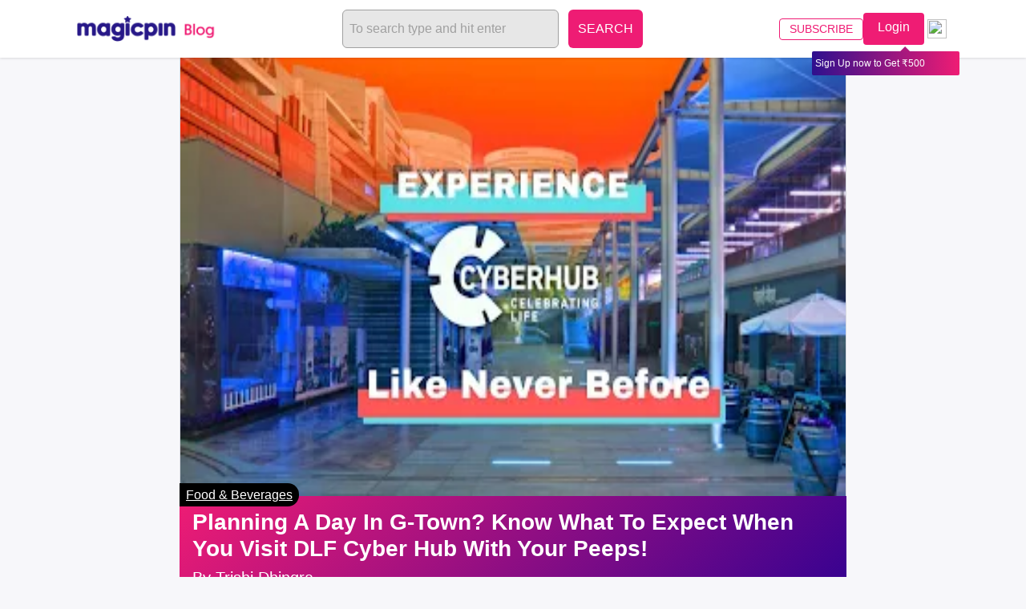

--- FILE ---
content_type: text/html; charset=utf-8
request_url: https://www.magicpin.in/blog/what-to-do-at-dlf-cyber-hub-gurgaon/
body_size: 25762
content:
<!DOCTYPE html><html lang="en"><head><link rel="preload" as="style" data-href="https://fonts.googleapis.com/css?family=Roboto:400,500,700" data-optimized-fonts="true"/><meta name="viewport" content="width=device-width"/><meta charSet="utf-8"/><title>Planning A Day In G-Town? Know What To Expect When You Visit DLF Cyber Hub With Your Peeps! | magicpin blog </title><link rel="preload" href="https://lh3.googleusercontent.com/cyJwpoygSftL_dpKy6xGx6y_Y9QfNIqpMnk3ucoWyyj6YcM-9x0Bt4yiVB8sbYIis6GiGfrC-ouvKiFXPYw80reMqIY=w360-rw" as="image"/><meta name="description" content="Make DLF Cyber Hub your ultimate destination to experience the liveliness, chill time &amp; party vibes all at one place."/><link rel="canonical" href="https://magicpin.in/blog/what-to-do-at-dlf-cyber-hub-gurgaon/"/><link rel="amphtml" href="https://magicpin.in/blog/what-to-do-at-dlf-cyber-hub-gurgaon/amp/"/><meta property="og:title" content="Planning A Day In G-Town? Know What To Expect When You Visit DLF Cyber Hub With Your Peeps! | magicpin blog"/><meta property="og:site_name" content="magicpin Blog"/><meta property="og:url" content="https://magicpin.in/blog/what-to-do-at-dlf-cyber-hub-gurgaon/"/><meta property="og:description" content="Make DLF Cyber Hub your ultimate destination to experience the liveliness, chill time &amp; party vibes all at one place."/><meta property="og:image" content="https://lh3.googleusercontent.com/cyJwpoygSftL_dpKy6xGx6y_Y9QfNIqpMnk3ucoWyyj6YcM-9x0Bt4yiVB8sbYIis6GiGfrC-ouvKiFXPYw80reMqIY=w1000"/><meta property="og:locale" content="en_US"/><meta property="og:type" content="article"/><meta property="fb:app_id" content="462422103909005"/><meta property="article:author" content="https://magicpin.in"/><meta property="article:tag" content="Places To Visit"/><meta property="article:tag" content="Fun Things To Do"/><meta property="article:tag" content="Fun Places In Gurgaon"/><meta property="article:tag" content="Gurgaon"/><meta property="article:tag" content="Cyber Hub Gurgaon"/><meta property="article:section" content="{{blog.categories.all.0}}"/><meta property="article:publisher" content="https://www.facebook.com/mymagicpin/"/><meta property="article:published_time" content="2019-12-06T00:00:00.000Z"/><meta property="article:modified_time" content="2024-06-15T12:45:15.599Z"/><meta property="og:updated_time" content="2024-06-15T12:45:15.599Z"/><meta name="twitter:card" content="summary_large_image"/><meta name="twitter:site" content="@mymagicpin"/><meta name="twitter:title" content="Planning A Day In G-Town? Know What To Expect When You Visit DLF Cyber Hub With Your Peeps! | magicpin blog"/><meta name="twitter:description" content="Make DLF Cyber Hub your ultimate destination to experience the liveliness, chill time &amp; party vibes all at one place."/><meta name="twitter:image" content="https://lh3.googleusercontent.com/cyJwpoygSftL_dpKy6xGx6y_Y9QfNIqpMnk3ucoWyyj6YcM-9x0Bt4yiVB8sbYIis6GiGfrC-ouvKiFXPYw80reMqIY=w1000"/><link rel="stylesheet" href="/webnext/css/blog.css"/><meta name="next-head-count" content="33"/><meta name="next-font-preconnect"/><link rel="preload" href="/webnext/_next/static/css/cc644b965209fe80.css" as="style"/><link rel="stylesheet" href="/webnext/_next/static/css/cc644b965209fe80.css" data-n-g=""/><noscript data-n-css=""></noscript><script defer="" nomodule="" src="/webnext/_next/static/chunks/polyfills-5cd94c89d3acac5f.js"></script><script src="/webnext/_next/static/chunks/webpack-c9b73cfea1b949a2.js" defer=""></script><script src="/webnext/_next/static/chunks/framework-79bce4a3a540b080.js" defer=""></script><script src="/webnext/_next/static/chunks/main-3626adf95c8c50d2.js" defer=""></script><script src="/webnext/_next/static/chunks/pages/_app-5abd7b387052599b.js" defer=""></script><script src="/webnext/_next/static/chunks/6910-cb0b095ac861d8e4.js" defer=""></script><script src="/webnext/_next/static/chunks/5675-5bb4e8a00adcef9d.js" defer=""></script><script src="/webnext/_next/static/chunks/7520-05bd434fe6456624.js" defer=""></script><script src="/webnext/_next/static/chunks/917-32633fb7aa22e543.js" defer=""></script><script src="/webnext/_next/static/chunks/8169-de8f4e9345900177.js" defer=""></script><script src="/webnext/_next/static/chunks/3193-d3a1b3a5f215381c.js" defer=""></script><script src="/webnext/_next/static/chunks/pages/blog/%5Bslug%5D-8d05eaba113fcbeb.js" defer=""></script><script src="/webnext/_next/static/webnext-211307608369/_buildManifest.js" defer=""></script><script src="/webnext/_next/static/webnext-211307608369/_ssgManifest.js" defer=""></script><script src="/webnext/_next/static/webnext-211307608369/_middlewareManifest.js" defer=""></script></head><body><div id="__next" data-reactroot=""><div><div class="header-placeholder"></div><header class="blog-detail site-header"><div class="container mx-auto"><section class="flex items-center justify-between"><div class="flex items-center "><a class="logo-holder transition duration-300 ease-in-out hover:scale-110 " href="/"><img class="logo h-8 cursor-pointer" src="https://lh3.googleusercontent.com/Lxt0wBA2r3mZ-72Rw_2Qyifrth8qq833pi3ZnXO6QaNB5BJzkbB55ECSGufk4IrzISPNZS91_7ITXvrl4Cb-LYZXdoiBE-6oAQoGhRZl=h450-rw" alt="Home"/></a><a class="logo-holder transition duration-300 ease-in-out hover:scale-110 ml-1" href="/blog/"><img class="logo h-8 cursor-pointer" src="https://lh3.googleusercontent.com/Q3uh_gdgWSBbsrOyno1rm4OTzjMXhhdvrk_AaoGRt8DwBX8I2LvwNVdulNtA-BUDjS2xauFvKVibN5VEJ6rivDnnSTdxtChew41ocnku=h450-rw" alt="Blog Home"/></a></div><div class="flex justify-center items-center"><form method="get" class="flex lg:hidden mr-4"><input type="text" class="flex-1 p-2 mr-3 rounded-md bg-gray-200 w-[270px] text-gray-800 outline-none focus:text-gray-800" placeholder="To search type and hit enter" value="" name="q"/><button type="submit" class="bg-pink-500 text-white-A700 rounded-md p-3 hover:bg-pink-600">SEARCH</button></form></div><div class="action-cta-holder blog-button-container items-center"><svg xmlns="http://www.w3.org/2000/svg" class="h-6 w-6 cursor-pointer lg:block hidden" fill="none" viewBox="0 0 24 24" stroke="currentColor"><g id="Page-1" stroke="none" stroke-width="1" fill="none" fill-rule="evenodd" fill-opacity="0.87" stroke-opacity="0.87"><g id="Search-Copy" fill="#000000" stroke="#000000" stroke-width="1.2"><path d="M10.5680979,17.4154245 C6.78621125,17.4154245 3.72077123,14.3499845 3.72077123,10.5680979 C3.72077123,6.78693202 6.78621125,3.72077123 10.5680979,3.72077123 C14.3496241,3.72077123 17.4154245,6.78693202 17.4154245,10.5680979 C17.4154245,14.3499845 14.3496241,17.4154245 10.5680979,17.4154245 M20.8956684,20.3929304 L16.1587599,15.6563823 C17.3833502,14.3117836 18.1361957,12.5300371 18.1361957,10.5680979 C18.1361957,6.38834553 14.7478502,3 10.5680979,3 C6.38798514,3 3,6.38834553 3,10.5680979 C3,14.7478502 6.38798514,18.1361957 10.5680979,18.1361957 C12.5293164,18.1361957 14.3103421,17.3837106 15.6545804,16.1602014 L20.3918493,20.8967495 C20.5309581,21.0362188 20.7565595,21.0362188 20.8956684,20.8967495 C21.0347772,20.7572803 21.0347772,20.5320393 20.8956684,20.3929304" id="Search-Copy-3"></path></g></g></svg><div class="user-holder z-0 relative " id="react-login-popover"></div><div id="user-active-vouchers-react" class="redeem-voucher-cta-holder"></div><div class="hamburger-holder" id="react-menu-popover"><div><button class="hamburger" style="color:#fff"><img src="https://static.magicpin.com/samara/static/images/common/hamburger-new.svg"/></button></div></div></div></section></div><div id="alert-bar-banner-react" class="alert-bar-banner-holder"></div></header></div><section class="blog-container"><img alt="blog cover" class="blog-cover" src="https://lh3.googleusercontent.com/cyJwpoygSftL_dpKy6xGx6y_Y9QfNIqpMnk3ucoWyyj6YcM-9x0Bt4yiVB8sbYIis6GiGfrC-ouvKiFXPYw80reMqIY=w360-rw" style="height:550px"/><div class="blog-details-holder"><h2 class="category"><a href="/blog/category/food-and-beverage">Food &amp; Beverages</a></h2><h1 class="blog-title">Planning A Day In G-Town? Know What To Expect When You Visit DLF Cyber Hub With Your Peeps!</h1><h2 class="blog-author">By <span>Trishi Dhingra</span></h2><h3 class="blog-date">Updated - <!-- -->June 15, 2024<span class="time-to-read">7<!-- --> min read</span></h3></div><a href="https://magicpin.in/getapp/magicpinweb" target="_blank" rel="noopener noreferrer" class="show-mb"><img height="206" style="width:100%;margin-top:10px;object-fit:contain" src="https://lh3.googleusercontent.com/q2G_FMNIiE6_UJF98o__-nFg9K9BXY5-de_BdApkCkyoOEotsDXct47_czTftd2zR0WctLTQLh7kC55xtNelw1MGsELt-DV3ivFBpUY=w300-rw" alt="Download App"/></a><div class="blog-content"><div><p>All of you Delhites &amp; Gurugramians have definitely been to <strong><a href="https://magicpin.in/@dlf-cyberhub-gurgaon">Dlf Cyber Hub</a></strong> a lot of times or at least once to chill, to party or even to work. <strong>Within the span of a few years, the place has become a hub (also literally!) to have a good time with friends, family &amp; colleagues.</strong> </p>
<p> </p>
<p>And for all you beautiful souls who still haven't peeped into the Cyber World, you are in for a treat too.</p>
<p>Imagine a place like a <strong><a href="https://magicpin.in/@malls-in-Gurugram">mall in Gurugram</a></strong> but with no specific roof and confusion. Just an endless trail of cafes, restaurants, bars &amp; whatnot.</p>
<p> </p>
<p>It most certainly is an experience within itself which you guys ought to breathe-in once or twice or even more over your lifetime, it's totally up to you. Either way, <strong>we would really like to share the kind of things you got to expect if you do plan on visiting Cyber hub this week, month or even year.</strong></p>
<p> </p>
<h2><strong>1. Just Fresh Off The Boat</strong></h2>
<p>Whenever you find yourself in Cyber Hub, the place just doesn't look like India, except the people are Indian &amp; instead of soothing some soothing jazz there is metallic music of traffic playing in the background. <strong>But on a serious note, the place looks so out-of-the-country that you feel classy inevitably.</strong></p>
<p><img src="https://lh3.googleusercontent.com/LqDMoD60wCyPaXoMZ0uiDL12E1mZC1GYWo-ApyPpdrVybrfhhLwAFmtrzjDW0vqv0R1B9lAbLJZqFflw4xgZwnWq9uHQ=w360-rw" loading='lazy' alt="Foreign feels at cyber hub" width="1000" height="596" /></p>
<p><strong>Image Courtesy: innovate.inspire.engage</strong></p>
<p> </p>
<h2><strong>2. Sleepless In Gurugram</strong></h2>
<p>Not the same as 'Sleepless In Seattle" but the <strong>Cyber Hub in Gurugram hardly sleeps.</strong> It's like a bad boy of hubs who hangs out like there are no worries in the world during the days &amp; stays awake till late partying at sundown. So, <strong>if you really want to take in the chill vibes or just stomp the ground late-night, this is where you have to be. </strong></p>
<p><img src="https://lh3.googleusercontent.com/kjVuqo3b_r4iityT02oTnLkNTZ9pMzOHZs9xvEFn6lSeTt4mAb9XRK_hxLmzScfd-_Q4eLXaysn3IYFtUeVl6o05SA=w360-rw" loading='lazy' alt="Sleepless city at DLF Cyber Hub" width="1000" height="750" /></p>
<p><strong>Image Courtesy: Economic Times</strong></p>
<p> </p>
<p></p></div><div><p></p>
<p> </p>
<h2><strong>3. Bottomless Bucket Of Food Options</strong></h2>
<p>You can never run out of places to eat at Cyber Hub. You can surely get tired of eating as a concept but <strong>there will always be a place here where you haven't tried some dish or a dish you haven't tried at this place.</strong> Yes! It kind of goes hand-in-hand. In addition, there are a <strong>few options which are open at night. </strong></p>
<p><img src="https://lh3.googleusercontent.com/P7a7HRDbcXCqz--KrG9PzLAGZEtySoeOJf0VQkWPLoh0dFPNSzRpyVXd8mrSq-NI7HFvgsmGHjEAOPS0lpASK4ufpSLN=w360-rw" loading='lazy' alt="Endless food options at DLF Cyber Hub" width="1000" height="533" /></p>
<p><strong>Image Courtesy: Eat Treat</strong></p>
<p> </p>
<h2><strong>4. Un-ending Trail Of Bars &amp; Cafes</strong></h2>
<p>Anything &amp; everything is possible here. If you want to let loose the inner maniac to dance and music just party at Cyber Hub and if you feel like breathing-in some peaceful moments with your quiet people then also just take it easy at Cyber Hub. <strong>So you see! This is one place on the roads of Delhi NCR where you cater to the extreme ends of your hangout-hour.</strong></p>
<p><img src="https://lh3.googleusercontent.com/RoevuhCpJWf8joSO5QJ_PrwKG52XyNfCT_eEFLUpwjjbAnP5kNETteQfoA9IJAQ5BBPK4-lYSJ0s0U3BSCFZtHqazWM=w360-rw" loading='lazy' alt="Trails of Bars &amp; Cafes" width="1000" height="563" /></p>
<p><strong>Image Courtesy: Arch Daily</strong></p>
<p> </p>
<h2><strong>5. Event-ertainment Sessions</strong></h2>
<p>Cyber Hub got no chills in real life. From Monday to Sunday, from day till night, something is always happening somewhere. <strong>Even the event companies &amp; popular brands know that if they want to involve the real public into their activity, they got to set-up the action at Hub only.</strong> Do you want to know why? Because all the cool people from the city are, hanging out, chilling &amp; actively participating.</p>
<p><img src="https://lh3.googleusercontent.com/J9V6obwt7dPQjaQ95C7clAMaNSNtOlq-pVFwZ5GJJA6t5bEqv1KeFvWCI9dybuXmkNWKywg9NztZSm18dfvjCEYtlCk=w360-rw" loading='lazy' alt="Events In DLF Cyber Hub" width="1000" height="665" /></p>
<p><strong>Image Courtesy: Event FAQs</strong></p>
<p> </p>
<h2><strong>6. Gotta Love The Crowd</strong></h2>
<p>If you are a regular at Cyber you know, we are talking about you guys! Anyhoo, <strong>this hub caters to almost all the needs of the pleasant crowd gathered there.</strong> It's important that people who constantly stroll all over the hub are nice and breezy because believe it or not, they actually affect the vibe of the whole place. </p>
<p><img src="https://lh3.googleusercontent.com/GE9lV1a04YeE5OxrKZoma5L1v-iP_OMuMXjRG7cygxy8WaD2Dw2mz_u8WwfrJOy3F1SDkNo0KLAZywiA0S4d9-OjWhw=w360-rw" loading='lazy' alt="The best crowd at Cyber Hub" width="1000" height="702" /></p>
<p><strong>Image Courtesy: Wander Monkey</strong></p>
<p> </p>
<h2><strong>7. Free Ki Movie</strong></h2>
<p>If you are going for a nice lunch or play games there is a very good chance that you'll get distracted by the big screen in the middle. You can <strong>always expect some kind of sunset or live screening of something, especially during the weekend.</strong> The events that take place in the vicinity is normally followed by a flick on the screen.</p>
<p><img src="https://lh3.googleusercontent.com/sasBTfoWoEU5Q7jFjvuHHAN4JkcFhqt56keLf98yl-x-jsoJ2-R_pKdEG_YKXTsPEYF2LIgypmEDB1iKqd9s4SAQ6pw=w360-rw" loading='lazy' alt="Open air movie options" width="1000" height="667" /></p>
<p><strong>Image Courtesy: Sunset Cinema Club</strong></p>
<p> </p>
<h2><strong>8. Indisputable Shopping</strong></h2>
<p>This place is not just good for fun, chill time, <strong>you can even satiate the shopaholic side of you at Cyber Hub.</strong> Not like a mall of course! But you do find quite good options to shop from. <strong>Just feel free to shop at Shopper Stop, Chumbak or Marks and Spencer, if you want. </strong></p>
<p><img src="https://lh3.googleusercontent.com/V6VP6qcCsx_cgrK8DBthCd_Hpbn1iejMH4bn9OCrV_j701wZ15m0q7ChalpP_LqI80xKLp_dGSQbKQLdR67Y92Uqr68=w360-rw" loading='lazy' alt="Shopping Options at DLF Cyber Hub" width="1000" height="750" /></p>
<p><strong>Image Courtesy: Hyper Bay</strong></p>
<p> </p>
<h2><strong>9. Connectivity</strong></h2>
<p>Reaching Cyber Hub has become so easy now, <strong>thanks to the Delhi Metro.</strong> On the road, you are susceptible to run into a bit of a traffic every now and then but the metro has made it possible for everyone (who doesn't drive or does not want to drive) to reach hub like a boss. <strong>There is this Rapid Metro that you can board from Sikanderpur (yellow line) metro station &amp; from there it's a metro-walk. </strong></p>
<p><img src="https://lh3.googleusercontent.com/8WtAOqHSxsqDkQWUuiJgeXDSiKtEUqT4GNAvZ0_GJ0gvW1R4PtaPTkUKNdDs-d1H_Ty8djfr2csiKsiJLPUtnFiy6gI=w360-rw" loading='lazy' alt="Connectivity till Cyber Hub" width="1000" height="521" /></p>
<p><strong>Image Courtesy: Rapid Metro Gurgaon</strong></p>
<p> </p>
<p></p></div><div><p></p>
<p> </p>
<h2><strong>10. Some Playing-time</strong></h2>
<p>For the people who know about Smaaash! Can understand what we are talking about. Among all the crazy things happening in-and-around the hub, how could you not expect a gaming section? Anyway! <strong>if you pay a visit to this delirious spot in Gurugram do have some grown-up playtime (and by that we mean, cricket, bowling, arcades!)</strong></p>
<p><img src="https://lh3.googleusercontent.com/hWPkz9tySkpNMZphv8JKXAyxnab3Rpvrsqn_TGWmYf1JTpFoEH1KOSn_13pLlYK-vL5fezBvtXbmygYcSUWeyExAs6cX=w360-rw" loading='lazy' alt="Smaaash at DLF Cyber Hub" width="1000" height="598" /></p>
<p><strong>Image Courtesy: LBB</strong></p>
<p> </p>
<p>You already know the places to shop, chill &amp; party, we tried to bring into life the experiences you can expect if you plan on visiting the Cyber Hub. </p>
<p> </p>
<p><strong>Psst...There's more...</strong></p>
<p>Here's a pretty short &amp; tempting <strong>listicle of the best places (Yeah we a poll for this) you can visit in DLF Cyber Hub according to your mood/situation;</strong></p>
<p> </p>
<h2><strong>The Hub For The Night Owls</strong></h2>
<p></p></div><div id="89459" style="scroll-margin-block-start:70px" class="merchant-widget-react"><div class="merchant-widget-holder"><div class="merchant-index-holder"><span class="merchant-index">1.</span><a data-type="blog-merchant-widget" data-target="merchant-name" data-extras="field_value=Social" href="https://magicpin.in/Gurgaon/Cyber-Hub/Restaurant/Social/store/31946/" target="_blank"><h2 class="merchant-name">Social<!-- --> <img class="outlink-icon" src="https://static.magicpin.com/samara/static/images/external-link-icon-pink.svg"/> </h2></a></div><a href="https://magicpin.in/Gurgaon/Cyber-Hub/Restaurant/Social/store/31946/" class="merchant-establishment">Avg Cost - <!-- -->₹2300 for two</a><div class="merchant-image-holder"><a target="_blank" href="https://magicpin.in/Gurgaon/Cyber-Hub/Restaurant/Social/store/31946/photos/"><img class="merchant-image" loading="lazy" src="https://lh3.googleusercontent.com/NACkANCJqHVZvsDIWwtgFxBO39OgtjuJait1MdDDB0SeN2d0N_5WzDqbOZniXiX3QEZ_7DBlHbYvL9iQPWaoE1_8r4I=w900-rw"/></a></div><article class="merchant-vouchers-holder"><hr class="show-mb"/><hr class="hide-mb"/></article><p class="merchant-details"><span class="detail-heading"> Call: </span><a target="_blank" data-type="blog-merchant-widget" data-target="call" data-extras="mp-phone=+911244232754" href="tel:+911244232754">+911244232754</a></p><a href="https://magicpin.in/Gurgaon/Cyber-Hub/Restaurant/Social/store/31946/" class="merchant-details timings"><span class="detail-heading"> Timing: </span><span class="timingDetails"> <!-- -->11:00 am - 11:45 pm <!-- --> </span></a><p class="merchant-details"><span class="detail-heading"> Address: </span>Shop 4 A, Ground Floor, Tower 8 C, Cyber Hub, DLF Cyber City, Cyber Hub, Gurgaon<a target="_blank" class="get-directions" href="https://www.google.com/maps/search/?api=1&amp;query=28.4953189,77.0880753">(Get Directions)</a></p><p class="merchant-details"><span class="detail-heading"> Highlights: </span><a data-type="blog-merchant-widget" data-target="highlight" data-extras="field_type=highlight,field_value=Serves Alcohol" class="detail-title" target="_blank" href="https://magicpin.in/india/Gurgaon/Cyber-Hub/Restaurant/?feat=10">Serves Alcohol</a><a data-type="blog-merchant-widget" data-target="highlight" data-extras="field_type=highlight,field_value=Breakfast Place" class="detail-title" target="_blank" href="https://magicpin.in/india/Gurgaon/Cyber-Hub/Restaurant/?feat=3">Breakfast Place</a><a data-type="blog-merchant-widget" data-target="highlight" data-extras="field_type=highlight,field_value=Live Music" class="detail-title" target="_blank" href="https://magicpin.in/india/Gurgaon/Cyber-Hub/Restaurant/?feat=14">Live Music</a><a data-type="blog-merchant-widget" data-target="highlight" data-extras="field_type=highlight,field_value=Screens Live Matches" class="detail-title" target="_blank" href="https://magicpin.in/india/Gurgaon/Cyber-Hub/Restaurant/?feat=15">Screens Live Matches</a></p><p class="merchant-details"><span class="detail-heading"> <!-- -->Cuisines<!-- -->:<!-- --> </span><a data-type="blog-merchant-widget" data-target="cuisine" data-extras="field_value=North Indian" class="detail-title" href="https://magicpin.in/india/Gurgaon/Cyber-Hub/Restaurant/North-Indian/" target="_blank">North Indian</a></p><p class="merchant-details"><span class="detail-heading"> Must haves: </span><span class="detail-title"> <!-- -->Oreo Mud Pot Shake</span><span class="detail-title"> <!-- -->Kit Kat Shake</span><span class="detail-title"> <!-- -->Mutton Pav</span><span class="detail-title"> <!-- --> Prawn Chettinad</span></p></div></div><div><p></p>
<p><strong>Image Courtesy: World Architecture.org</strong></p>
<p></p></div><div id="547" style="scroll-margin-block-start:70px" class="merchant-widget-react"><div class="merchant-widget-holder"><div class="merchant-index-holder"><span class="merchant-index">2.</span><a data-type="blog-merchant-widget" data-target="merchant-name" data-extras="field_value=Soi 7 Pub &amp; Brewery" href="https://magicpin.in/Gurgaon/Cyber-Hub/Restaurant/Soi-7-Pub-and-Brewery/store/331/" target="_blank"><h2 class="merchant-name">Soi 7 Pub &amp; Brewery<!-- --> <img class="outlink-icon" src="https://static.magicpin.com/samara/static/images/external-link-icon-pink.svg"/> </h2></a></div><a href="https://magicpin.in/Gurgaon/Cyber-Hub/Restaurant/Soi-7-Pub-and-Brewery/store/331/" class="merchant-establishment">Avg Cost - <!-- -->₹2000 for two</a><div class="merchant-image-holder"><a target="_blank" href="https://magicpin.in/Gurgaon/Cyber-Hub/Restaurant/Soi-7-Pub-and-Brewery/store/331/photos/"><img class="merchant-image" loading="lazy" src="https://lh3.googleusercontent.com/tXJxdJxN6TySX9ljEadZsGdAkKOlzGMkHy65VC1fs-XSLZjpbN-zda5297gBuZl8NPtQX9raJSp1F5cUT9dpAeNJ9Tc=w900-rw"/></a></div><article class="merchant-vouchers-holder"><hr class="show-mb"/><hr class="hide-mb"/></article><p class="merchant-details"><span class="detail-heading"> Call: </span><a target="_blank" data-type="blog-merchant-widget" data-target="call" data-extras="mp-phone=+917678431199" href="tel:+917678431199">+917678431199</a></p><a href="https://magicpin.in/Gurgaon/Cyber-Hub/Restaurant/Soi-7-Pub-and-Brewery/store/331/" class="merchant-details timings"><span class="detail-heading"> Timing: </span><span class="timingDetails"> <!-- -->2:00 pm - 2:00 am <!-- --> </span></a><p class="merchant-details"><span class="detail-heading"> Address: </span>205-208 &amp; 209 A, Cyber Hub, Cyber Hub, Gurgaon<a target="_blank" class="get-directions" href="https://www.google.com/maps/search/?api=1&amp;query=28.4955625886,77.0883698389">(Get Directions)</a></p><p class="merchant-details"><span class="detail-heading"> Highlights: </span><a data-type="blog-merchant-widget" data-target="highlight" data-extras="field_type=highlight,field_value=Serves Alcohol" class="detail-title" target="_blank" href="https://magicpin.in/india/Gurgaon/Cyber-Hub/Restaurant/?feat=10">Serves Alcohol</a><a data-type="blog-merchant-widget" data-target="highlight" data-extras="field_type=highlight,field_value=Screens Live Matches" class="detail-title" target="_blank" href="https://magicpin.in/india/Gurgaon/Cyber-Hub/Restaurant/?feat=15">Screens Live Matches</a><a data-type="blog-merchant-widget" data-target="highlight" data-extras="field_type=highlight,field_value=Seating Available" class="detail-title" target="_blank" href="https://magicpin.in/india/Gurgaon/Cyber-Hub/Restaurant/?feat=18">Seating Available</a><a data-type="blog-merchant-widget" data-target="highlight" data-extras="field_type=highlight,field_value=Open Air Seating" class="detail-title" target="_blank" href="https://magicpin.in/india/Gurgaon/Cyber-Hub/Restaurant/?feat=7">Open Air Seating</a></p><p class="merchant-details"><span class="detail-heading"> <!-- -->Cuisines<!-- -->:<!-- --> </span><a data-type="blog-merchant-widget" data-target="cuisine" data-extras="field_value=North Indian" class="detail-title" href="https://magicpin.in/india/Gurgaon/Cyber-Hub/Restaurant/North-Indian/" target="_blank">North Indian</a><a data-type="blog-merchant-widget" data-target="cuisine" data-extras="field_value=Thai" class="detail-title" href="https://magicpin.in/india/Gurgaon/Cyber-Hub/Restaurant/Thai/" target="_blank">Thai</a><a data-type="blog-merchant-widget" data-target="cuisine" data-extras="field_value=Japanese" class="detail-title" href="https://magicpin.in/india/Gurgaon/Cyber-Hub/Restaurant/Japanese/" target="_blank">Japanese</a><a data-type="blog-merchant-widget" data-target="cuisine" data-extras="field_value=Asian" class="detail-title" href="https://magicpin.in/india/Gurgaon/Cyber-Hub/Restaurant/Asian/" target="_blank">Asian</a></p><p class="merchant-details"><span class="detail-heading"> Must haves: </span><span class="detail-title"> <!-- -->Cocktails</span><span class="detail-title"> <!-- --> Brewed beer</span><span class="detail-title"> <!-- --> Cosmopolitan</span><span class="detail-title"> <!-- -->Mocktails</span></p></div></div><div><p></p>
<p><strong>Image Courtesy: Sub Delhi</strong></p>
<p></p></div><div id="395412" style="scroll-margin-block-start:70px" class="merchant-widget-react"><div class="merchant-widget-holder"><div class="merchant-index-holder"><span class="merchant-index">3.</span><a data-type="blog-merchant-widget" data-target="merchant-name" data-extras="field_value=The Drunken Botanist" href="https://magicpin.in/Gurgaon/Cyber-Hub/Restaurant/The-Drunken-Botanist/store/10ac94/" target="_blank"><h2 class="merchant-name">The Drunken Botanist<!-- --> <img class="outlink-icon" src="https://static.magicpin.com/samara/static/images/external-link-icon-pink.svg"/> </h2></a></div><a href="https://magicpin.in/Gurgaon/Cyber-Hub/Restaurant/The-Drunken-Botanist/store/10ac94/" class="merchant-establishment">Avg Cost - <!-- -->₹3000 for two</a><div class="merchant-image-holder"><a target="_blank" href="https://magicpin.in/Gurgaon/Cyber-Hub/Restaurant/The-Drunken-Botanist/store/10ac94/photos/"><img class="merchant-image" loading="lazy" src="https://lh3.googleusercontent.com/LVWyOJGxcwClvKsLfEAjyzO8ndg8asrzfIu6G1ZHLxdUOHaEul3yzxPdIXPQG1WM3wa8Zjx6JGOJ5lUI2rQBUqhTZImB=w900-rw"/></a></div><article class="merchant-vouchers-holder"><hr class="show-mb"/><hr class="hide-mb"/></article><p class="merchant-details"><span class="detail-heading"> Call: </span><a target="_blank" data-type="blog-merchant-widget" data-target="call" data-extras="mp-phone=+917838146679" href="tel:+917838146679">+917838146679</a></p><a href="https://magicpin.in/Gurgaon/Cyber-Hub/Restaurant/The-Drunken-Botanist/store/10ac94/" class="merchant-details timings"><span class="detail-heading"> Timing: </span><span class="timingDetails"> <!-- -->11:00 am - 11:45 pm <!-- --> </span></a><p class="merchant-details"><span class="detail-heading"> Address: </span>Unit 1B &amp; 1C, Upper Ground Floor-C, Building 10C, Cyber Hub, Cyber Hub, Gurgaon<a target="_blank" class="get-directions" href="https://www.google.com/maps/search/?api=1&amp;query=28.4945634,77.08835576">(Get Directions)</a></p><p class="merchant-details"><span class="detail-heading"> Highlights: </span><a data-type="blog-merchant-widget" data-target="highlight" data-extras="field_type=highlight,field_value=Serves Alcohol" class="detail-title" target="_blank" href="https://magicpin.in/india/Gurgaon/Cyber-Hub/Restaurant/?feat=10">Serves Alcohol</a><a data-type="blog-merchant-widget" data-target="highlight" data-extras="field_type=highlight,field_value=Screens Live Matches" class="detail-title" target="_blank" href="https://magicpin.in/india/Gurgaon/Cyber-Hub/Restaurant/?feat=15">Screens Live Matches</a><a data-type="blog-merchant-widget" data-target="highlight" data-extras="field_type=highlight,field_value=Takeaway Available" class="detail-title" target="_blank" href="https://magicpin.in/india/Gurgaon/Cyber-Hub/Restaurant/?feat=5">Takeaway Available</a></p><p class="merchant-details"><span class="detail-heading"> <!-- -->Cuisines<!-- -->:<!-- --> </span><a data-type="blog-merchant-widget" data-target="cuisine" data-extras="field_value=Continental" class="detail-title" href="https://magicpin.in/india/Gurgaon/Cyber-Hub/Restaurant/Continental/" target="_blank">Continental</a><a data-type="blog-merchant-widget" data-target="cuisine" data-extras="field_value=Italian" class="detail-title" href="https://magicpin.in/india/Gurgaon/Cyber-Hub/Restaurant/Italian/" target="_blank">Italian</a><a data-type="blog-merchant-widget" data-target="cuisine" data-extras="field_value=North Indian" class="detail-title" href="https://magicpin.in/india/Gurgaon/Cyber-Hub/Restaurant/North-Indian/" target="_blank">North Indian</a><a data-type="blog-merchant-widget" data-target="cuisine" data-extras="field_value=Asian" class="detail-title" href="https://magicpin.in/india/Gurgaon/Cyber-Hub/Restaurant/Asian/" target="_blank">Asian</a></p><p class="merchant-details"><span class="detail-heading"> Must haves: </span><span class="detail-title"> <!-- -->Mocktails</span><span class="detail-title"> <!-- -->Jerk Chicken Wrap</span><span class="detail-title"> <!-- --> Mushroom Fritters</span><span class="detail-title"> <!-- --> Tandoori Idli</span></p></div></div><div><p></p>
<p><strong>Image Courtesy: magicpin</strong></p>
<p></p></div><div id="552" style="scroll-margin-block-start:70px" class="merchant-widget-react"><div class="merchant-widget-holder"><div class="merchant-index-holder"><span class="merchant-index">4.</span><a data-type="blog-merchant-widget" data-target="merchant-name" data-extras="field_value=Hard Rock Cafe" href="https://magicpin.in/Gurgaon/Dlf-Cyber-City/Restaurant/Hard-Rock-Cafe/store/336/" target="_blank"><h2 class="merchant-name">Hard Rock Cafe<!-- --> <img class="outlink-icon" src="https://static.magicpin.com/samara/static/images/external-link-icon-pink.svg"/> </h2></a></div><a href="https://magicpin.in/Gurgaon/Dlf-Cyber-City/Restaurant/Hard-Rock-Cafe/store/336/" class="merchant-establishment">Avg Cost - <!-- -->₹2500 for two</a><div class="merchant-image-holder"><a target="_blank" href="https://magicpin.in/Gurgaon/Dlf-Cyber-City/Restaurant/Hard-Rock-Cafe/store/336/photos/"><img class="merchant-image" loading="lazy" src="https://lh3.googleusercontent.com/qdcXsYNYTs9HsPU9m89rmjSo1KnUs5Y8Az9LmcJ0oXSHCh_Bnq6NuE9Vm8-Gs1liOLksaxrqM0sllh0g7sxTzpW-Nq-U=w900-rw"/></a></div><article class="merchant-vouchers-holder"><hr class="show-mb"/><hr class="hide-mb"/></article><a href="https://magicpin.in/Gurgaon/Dlf-Cyber-City/Restaurant/Hard-Rock-Cafe/store/336/" class="merchant-details timings"><span class="detail-heading"> Timing: </span><span class="timingDetails"> <!-- -->12:00 pm - 1:00 am <!-- --> </span></a><p class="merchant-details"><span class="detail-heading"> Address: </span>Unit 4/5/104/105, R Block, Cyber Hub, DLF Cyber City, Gurgaon<a target="_blank" class="get-directions" href="https://www.google.com/maps/search/?api=1&amp;query=28.49494204,77.08848048">(Get Directions)</a></p><p class="merchant-details"><span class="detail-heading"> Highlights: </span><a data-type="blog-merchant-widget" data-target="highlight" data-extras="field_type=highlight,field_value=Serves Alcohol" class="detail-title" target="_blank" href="https://magicpin.in/india/Gurgaon/Dlf-Cyber-City/Restaurant/?feat=10">Serves Alcohol</a><a data-type="blog-merchant-widget" data-target="highlight" data-extras="field_type=highlight,field_value=Serves Buffet" class="detail-title" target="_blank" href="https://magicpin.in/india/Gurgaon/Dlf-Cyber-City/Restaurant/?feat=4">Serves Buffet</a><a data-type="blog-merchant-widget" data-target="highlight" data-extras="field_type=highlight,field_value=Screens Live Matches" class="detail-title" target="_blank" href="https://magicpin.in/india/Gurgaon/Dlf-Cyber-City/Restaurant/?feat=15">Screens Live Matches</a><a data-type="blog-merchant-widget" data-target="highlight" data-extras="field_type=highlight,field_value=Seating Available" class="detail-title" target="_blank" href="https://magicpin.in/india/Gurgaon/Dlf-Cyber-City/Restaurant/?feat=18">Seating Available</a></p><p class="merchant-details"><span class="detail-heading"> <!-- -->Cuisines<!-- -->:<!-- --> </span><a data-type="blog-merchant-widget" data-target="cuisine" data-extras="field_value=Mexican" class="detail-title" href="https://magicpin.in/india/Gurgaon/Dlf-Cyber-City/Restaurant/Mexican/" target="_blank">Mexican</a></p><p class="merchant-details"><span class="detail-heading"> Must haves: </span><span class="detail-title"> <!-- -->Double Berry Cooler</span><span class="detail-title"> <!-- -->Classic Nachos</span><span class="detail-title"> <!-- -->Mac N Cheese</span><span class="detail-title"> <!-- -->Beef</span></p></div></div><div><p></p>
<p><strong>Image Courtesy: truelocalz</strong></p>
<p></p></div><div id="9430" style="scroll-margin-block-start:70px" class="merchant-widget-react"><div class="merchant-widget-holder"><div class="merchant-index-holder"><span class="merchant-index">5.</span><a data-type="blog-merchant-widget" data-target="merchant-name" data-extras="field_value=The Wine Company" href="https://magicpin.in/Gurgaon/Cyber-Hub/Restaurant/The-Wine-Company/store/43a5/" target="_blank"><h2 class="merchant-name">The Wine Company<!-- --> <img class="outlink-icon" src="https://static.magicpin.com/samara/static/images/external-link-icon-pink.svg"/> </h2></a></div><a href="https://magicpin.in/Gurgaon/Cyber-Hub/Restaurant/The-Wine-Company/store/43a5/" class="merchant-establishment">Avg Cost - <!-- -->₹2900 for two</a><div class="merchant-image-holder"><a target="_blank" href="https://magicpin.in/Gurgaon/Cyber-Hub/Restaurant/The-Wine-Company/store/43a5/photos/"><img class="merchant-image" loading="lazy" src="https://lh3.googleusercontent.com/TeDxh-4lNwpIrKcEyRyrAaToZMHS2mtvd0eiDotJ-lXOj_4I0RlyEjBUq8RjHPGaDL6U8oF0GW637MaeQGn-ajWjoA=w900-rw"/></a></div><article class="merchant-vouchers-holder"><hr class="show-mb"/><hr class="hide-mb"/></article><a href="https://magicpin.in/Gurgaon/Cyber-Hub/Restaurant/The-Wine-Company/store/43a5/" class="merchant-details timings"><span class="detail-heading"> Timing: </span><span class="timingDetails"> <!-- -->11:00 am - 8:00 pm <!-- --> </span></a><p class="merchant-details"><span class="detail-heading"> Address: </span>Shop No. 22 &amp; 23, Cyber Hub, Sector 24, Cyber Hub, Gurgaon<a target="_blank" class="get-directions" href="https://www.google.com/maps/search/?api=1&amp;query=28.4960089957,77.0890008286">(Get Directions)</a></p><p class="merchant-details"><span class="detail-heading"> Highlights: </span><a data-type="blog-merchant-widget" data-target="highlight" data-extras="field_type=highlight,field_value=Serves Alcohol" class="detail-title" target="_blank" href="https://magicpin.in/india/Gurgaon/Cyber-Hub/Restaurant/?feat=10">Serves Alcohol</a><a data-type="blog-merchant-widget" data-target="highlight" data-extras="field_type=highlight,field_value=Screens Live Matches" class="detail-title" target="_blank" href="https://magicpin.in/india/Gurgaon/Cyber-Hub/Restaurant/?feat=15">Screens Live Matches</a><a data-type="blog-merchant-widget" data-target="highlight" data-extras="field_type=highlight,field_value=Seating Available" class="detail-title" target="_blank" href="https://magicpin.in/india/Gurgaon/Cyber-Hub/Restaurant/?feat=18">Seating Available</a><a data-type="blog-merchant-widget" data-target="highlight" data-extras="field_type=highlight,field_value=Takeaway Available" class="detail-title" target="_blank" href="https://magicpin.in/india/Gurgaon/Cyber-Hub/Restaurant/?feat=5">Takeaway Available</a></p><p class="merchant-details"><span class="detail-heading"> <!-- -->Cuisines<!-- -->:<!-- --> </span><a data-type="blog-merchant-widget" data-target="cuisine" data-extras="field_value=Italian" class="detail-title" href="https://magicpin.in/india/Gurgaon/Cyber-Hub/Restaurant/Italian/" target="_blank">Italian</a></p><p class="merchant-details"><span class="detail-heading"> Must haves: </span><span class="detail-title"> <!-- -->Sangria</span><span class="detail-title"> <!-- -->Karari Roti</span><span class="detail-title"> <!-- --> Buffalo Chicken Wings</span><span class="detail-title"> <!-- --> Red Wine Sangria</span></p></div></div><div><p></p>
<p><strong>Image Courtesy: Whatsuplife</strong></p>
<p> </p>
<h2><strong>The Hub For Exotic Cuisines</strong></h2>
<p></p></div><div id="548" style="scroll-margin-block-start:70px" class="merchant-widget-react"><div class="merchant-widget-holder"><div class="merchant-index-holder"><span class="merchant-index">6.</span><a data-type="blog-merchant-widget" data-target="merchant-name" data-extras="field_value=SodaBottleOpenerWala" href="https://magicpin.in/Gurgaon/Cyber-Hub/Restaurant/Sodabottleopenerwala/store/332/" target="_blank"><h2 class="merchant-name">SodaBottleOpenerWala<!-- --> <img class="outlink-icon" src="https://static.magicpin.com/samara/static/images/external-link-icon-pink.svg"/> </h2></a></div><a href="https://magicpin.in/Gurgaon/Cyber-Hub/Restaurant/Sodabottleopenerwala/store/332/" class="merchant-establishment">Avg Cost - <!-- -->₹1900 for two</a><div class="merchant-image-holder"><a target="_blank" href="https://magicpin.in/Gurgaon/Cyber-Hub/Restaurant/Sodabottleopenerwala/store/332/photos/"><img class="merchant-image" loading="lazy" src="https://lh3.googleusercontent.com/IU88ZN37Ra0FpaFVbGOntK4sFk_xiQQatr79q7YWsczdQ-5ZYADKslkTT8mk9C9KRFibG2X7DPTxJ2AeLGZN3ggh-xw=w900-rw"/></a></div><article class="merchant-vouchers-holder"><hr class="show-mb"/><hr class="hide-mb"/></article><p class="merchant-details"><span class="detail-heading"> Call: </span><a target="_blank" data-type="blog-merchant-widget" data-target="call" data-extras="mp-phone=+919971839456" href="tel:+919971839456">+919971839456</a></p><a href="https://magicpin.in/Gurgaon/Cyber-Hub/Restaurant/Sodabottleopenerwala/store/332/" class="merchant-details timings"><span class="detail-heading"> Timing: </span><span class="timingDetails"> <!-- -->12:00 pm - 11:00 pm <!-- --> </span></a><p class="merchant-details"><span class="detail-heading"> Address: </span>3, Ground Floor Cyber Hub, Cyber Hub, Gurgaon<a target="_blank" class="get-directions" href="https://www.google.com/maps/search/?api=1&amp;query=28.4948958,77.0882703">(Get Directions)</a></p><p class="merchant-details"><span class="detail-heading"> Highlights: </span><a data-type="blog-merchant-widget" data-target="highlight" data-extras="field_type=highlight,field_value=Serves Alcohol" class="detail-title" target="_blank" href="https://magicpin.in/india/Gurgaon/Cyber-Hub/Restaurant/?feat=10">Serves Alcohol</a><a data-type="blog-merchant-widget" data-target="highlight" data-extras="field_type=highlight,field_value=Breakfast Place" class="detail-title" target="_blank" href="https://magicpin.in/india/Gurgaon/Cyber-Hub/Restaurant/?feat=3">Breakfast Place</a><a data-type="blog-merchant-widget" data-target="highlight" data-extras="field_type=highlight,field_value=Screens Live Matches" class="detail-title" target="_blank" href="https://magicpin.in/india/Gurgaon/Cyber-Hub/Restaurant/?feat=15">Screens Live Matches</a><a data-type="blog-merchant-widget" data-target="highlight" data-extras="field_type=highlight,field_value=Seating Available" class="detail-title" target="_blank" href="https://magicpin.in/india/Gurgaon/Cyber-Hub/Restaurant/?feat=18">Seating Available</a></p><p class="merchant-details"><span class="detail-heading"> <!-- -->Cuisines<!-- -->:<!-- --> </span><a data-type="blog-merchant-widget" data-target="cuisine" data-extras="field_value=Parsi" class="detail-title" href="https://magicpin.in/india/Gurgaon/Cyber-Hub/Restaurant/Parsi/" target="_blank">Parsi</a><a data-type="blog-merchant-widget" data-target="cuisine" data-extras="field_value=North Indian" class="detail-title" href="https://magicpin.in/india/Gurgaon/Cyber-Hub/Restaurant/North-Indian/" target="_blank">North Indian</a><a data-type="blog-merchant-widget" data-target="cuisine" data-extras="field_value=Rolls" class="detail-title" href="https://magicpin.in/india/Gurgaon/Cyber-Hub/Restaurant/Rolls/" target="_blank">Rolls</a><a data-type="blog-merchant-widget" data-target="cuisine" data-extras="field_value=Street Food" class="detail-title" href="https://magicpin.in/india/Gurgaon/Cyber-Hub/Restaurant/Street-Food/" target="_blank">Street Food</a></p><p class="merchant-details"><span class="detail-heading"> Must haves: </span><span class="detail-title"> <!-- -->Bawasutra</span><span class="detail-title"> <!-- --> Beer</span><span class="detail-title"> <!-- --> Thiku Meethu</span><span class="detail-title"> <!-- --> Chilli&#x27;s On Juhu Beach</span></p></div></div><div><p></p>
<p><strong>Image Courtesy: truelocalz</strong></p>
<p></p></div><div id="81928" style="scroll-margin-block-start:70px" class="merchant-widget-react"><div class="merchant-widget-holder"><div class="merchant-index-holder"><span class="merchant-index">7.</span><a data-type="blog-merchant-widget" data-target="merchant-name" data-extras="field_value=Yum Yum Cha" href="https://magicpin.in/Gurgaon/Cyber-Hub/Restaurant/Yum-Yum-Cha/store/2b3a2/" target="_blank"><h2 class="merchant-name">Yum Yum Cha<!-- --> <img class="outlink-icon" src="https://static.magicpin.com/samara/static/images/external-link-icon-pink.svg"/> </h2></a></div><a href="https://magicpin.in/Gurgaon/Cyber-Hub/Restaurant/Yum-Yum-Cha/store/2b3a2/" class="merchant-establishment">Avg Cost - <!-- -->₹2500 for two</a><div class="merchant-image-holder"><a target="_blank" href="https://magicpin.in/Gurgaon/Cyber-Hub/Restaurant/Yum-Yum-Cha/store/2b3a2/photos/"><img class="merchant-image" loading="lazy" src="https://lh3.googleusercontent.com/LJn8LPU4Qen_umv7QWn5EC2NpgLmJgExykyK3Mk6l2R7JEJ7izbkzrRz5eprgnVd7MzSHYxyRVbOGiNUDha5WjkEZYI=w900-rw"/></a></div><article class="merchant-vouchers-holder"><hr class="show-mb"/><hr class="hide-mb"/></article><a href="https://magicpin.in/Gurgaon/Cyber-Hub/Restaurant/Yum-Yum-Cha/store/2b3a2/" class="merchant-details timings"><span class="detail-heading"> Timing: </span><span class="timingDetails"> <!-- -->12:00 pm - 11:00 pm <!-- --> </span></a><p class="merchant-details"><span class="detail-heading"> Address: </span>Cyber Hub, Cyber Hub, Gurgaon<a target="_blank" class="get-directions" href="https://www.google.com/maps/search/?api=1&amp;query=28.4950805,77.0877385">(Get Directions)</a></p><p class="merchant-details"><span class="detail-heading"> Highlights: </span><a data-type="blog-merchant-widget" data-target="highlight" data-extras="field_type=highlight,field_value=Seating Available" class="detail-title" target="_blank" href="https://magicpin.in/india/Gurgaon/Cyber-Hub/Restaurant/?feat=18">Seating Available</a><a data-type="blog-merchant-widget" data-target="highlight" data-extras="field_type=highlight,field_value=Takeaway Available" class="detail-title" target="_blank" href="https://magicpin.in/india/Gurgaon/Cyber-Hub/Restaurant/?feat=5">Takeaway Available</a></p><p class="merchant-details"><span class="detail-heading"> <!-- -->Cuisines<!-- -->:<!-- --> </span><a data-type="blog-merchant-widget" data-target="cuisine" data-extras="field_value=Chinese" class="detail-title" href="https://magicpin.in/india/Gurgaon/Cyber-Hub/Restaurant/Chinese/" target="_blank">Chinese</a></p><p class="merchant-details"><span class="detail-heading"> Must haves: </span><span class="detail-title"> <!-- -->Spicy Basil Noodle</span><span class="detail-title"> <!-- --> Crispy Corn Cakes</span><span class="detail-title"> <!-- --> Takoyaki</span><span class="detail-title"> <!-- --> Chilli Bowl</span></p></div></div><div><p></p>
<p><strong>Image Courtesy: truelocalz</strong></p>
<p></p></div><div id="571" style="scroll-margin-block-start:70px" class="merchant-widget-react"><div class="merchant-widget-holder"><div class="merchant-index-holder"><span class="merchant-index">8.</span><a data-type="blog-merchant-widget" data-target="merchant-name" data-extras="field_value=Oh! Calcutta" href="https://magicpin.in/Gurgaon/Dlf-Cyber-City/Restaurant/Oh!-Calcutta/store/34c/" target="_blank"><h2 class="merchant-name">Oh! Calcutta<!-- --> <img class="outlink-icon" src="https://static.magicpin.com/samara/static/images/external-link-icon-pink.svg"/> </h2></a></div><a href="https://magicpin.in/Gurgaon/Dlf-Cyber-City/Restaurant/Oh!-Calcutta/store/34c/" class="merchant-establishment">Avg Cost - <!-- -->₹400 for two</a><div class="merchant-image-holder"><a target="_blank" href="https://magicpin.in/Gurgaon/Dlf-Cyber-City/Restaurant/Oh!-Calcutta/store/34c/photos/"><img class="merchant-image" loading="lazy" src="https://lh3.googleusercontent.com/cs_TzwK_7ipzi0fj3dEqMuOAG26etX9r9NU1xUXVrMD3-rggjEPlgUE_7tXcpQEVlI0468pL-T_U8unCOHSU6yYuS0s=w900-rw"/></a></div><article class="merchant-vouchers-holder"><hr class="show-mb"/><hr class="hide-mb"/></article><p class="merchant-details"><span class="detail-heading"> Call: </span><a target="_blank" data-type="blog-merchant-widget" data-target="call" data-extras="mp-phone=+911244948512" href="tel:+911244948512">+911244948512</a></p><a href="https://magicpin.in/Gurgaon/Dlf-Cyber-City/Restaurant/Oh!-Calcutta/store/34c/" class="merchant-details timings"><span class="detail-heading"> Timing: </span><span class="timingDetails"> <!-- -->12:00 pm - 3:00 pm &amp; 7:00 pm - 11:00 pm <!-- --> </span></a><p class="merchant-details"><span class="detail-heading"> Address: </span>9, First Floor, Cyber Hub, Opposite Gateway, DLF Cyber City, Gurgaon<a target="_blank" class="get-directions" href="https://www.google.com/maps/search/?api=1&amp;query=28.4951869,77.0884506">(Get Directions)</a></p><p class="merchant-details"><span class="detail-heading"> Highlights: </span><a data-type="blog-merchant-widget" data-target="highlight" data-extras="field_type=highlight,field_value=Serves Alcohol" class="detail-title" target="_blank" href="https://magicpin.in/india/Gurgaon/Dlf-Cyber-City/Restaurant/?feat=10">Serves Alcohol</a><a data-type="blog-merchant-widget" data-target="highlight" data-extras="field_type=highlight,field_value=Serves Buffet" class="detail-title" target="_blank" href="https://magicpin.in/india/Gurgaon/Dlf-Cyber-City/Restaurant/?feat=4">Serves Buffet</a><a data-type="blog-merchant-widget" data-target="highlight" data-extras="field_type=highlight,field_value=Takeaway Available" class="detail-title" target="_blank" href="https://magicpin.in/india/Gurgaon/Dlf-Cyber-City/Restaurant/?feat=5">Takeaway Available</a></p><p class="merchant-details"><span class="detail-heading"> <!-- -->Cuisines<!-- -->:<!-- --> </span><a data-type="blog-merchant-widget" data-target="cuisine" data-extras="field_value=Bengali" class="detail-title" href="https://magicpin.in/india/Gurgaon/Dlf-Cyber-City/Restaurant/Bengali/" target="_blank">Bengali</a><a data-type="blog-merchant-widget" data-target="cuisine" data-extras="field_value=North Indian" class="detail-title" href="https://magicpin.in/india/Gurgaon/Dlf-Cyber-City/Restaurant/North-Indian/" target="_blank">North Indian</a><a data-type="blog-merchant-widget" data-target="cuisine" data-extras="field_value=Seafood" class="detail-title" href="https://magicpin.in/india/Gurgaon/Dlf-Cyber-City/Restaurant/Seafood/" target="_blank">Seafood</a><a data-type="blog-merchant-widget" data-target="cuisine" data-extras="field_value=Mughlai" class="detail-title" href="https://magicpin.in/india/Gurgaon/Dlf-Cyber-City/Restaurant/Mughlai/" target="_blank">Mughlai</a></p><p class="merchant-details"><span class="detail-heading"> Must haves: </span><span class="detail-title"> <!-- -->Mutton</span><span class="detail-title"> <!-- --> Prawn Curry</span><span class="detail-title"> <!-- --> Luchi</span><span class="detail-title"> <!-- --> Kosha Mangsho</span></p></div></div><div><p></p>
<p><strong>Image Courtesy: Pinterest</strong></p>
<p></p></div><div id="1158528" style="scroll-margin-block-start:70px" class="merchant-widget-react"><div class="merchant-widget-holder"><div class="merchant-index-holder"><span class="merchant-index">9.</span><a data-type="blog-merchant-widget" data-target="merchant-name" data-extras="field_value=Viet:Nom" href="https://magicpin.in/Gurgaon/Dlf-Cyber-City/Restaurant/Viet:Nom/store/317427/" target="_blank"><h2 class="merchant-name">Viet:Nom<!-- --> <img class="outlink-icon" src="https://static.magicpin.com/samara/static/images/external-link-icon-pink.svg"/> </h2></a></div><a href="https://magicpin.in/Gurgaon/Dlf-Cyber-City/Restaurant/Viet:Nom/store/317427/" class="merchant-establishment">Avg Cost - <!-- -->₹2000 for two</a><div class="merchant-image-holder"><a target="_blank" href="https://magicpin.in/Gurgaon/Dlf-Cyber-City/Restaurant/Viet:Nom/store/317427/photos/"><img class="merchant-image" loading="lazy" src="https://lh3.googleusercontent.com/r9ixGZ3cYaD4g-fXyz3JEtbJd2KqvD8PKprEYpEPIOLz4DlCaTDJ1-4uat4qpWWkQyEQnkcotyXolRowCYLliz3GJXI=w900-rw"/></a></div><article class="merchant-vouchers-holder"><hr class="show-mb"/><hr class="hide-mb"/></article><p class="merchant-details"><span class="detail-heading"> Address: </span>17-18, Dlf Phase 2, Dlf Cyber Hub, Near Dlf Cyber City, DLF Cyber City, Gurgaon<a target="_blank" class="get-directions" href="https://www.google.com/maps/search/?api=1&amp;query=28.49569519,77.08890092">(Get Directions)</a></p><p class="merchant-details"><span class="detail-heading"> Highlights: </span><a data-type="blog-merchant-widget" data-target="highlight" data-extras="field_type=highlight,field_value=Seating Available" class="detail-title" target="_blank" href="https://magicpin.in/india/Gurgaon/Dlf-Cyber-City/Restaurant/?feat=18">Seating Available</a><a data-type="blog-merchant-widget" data-target="highlight" data-extras="field_type=highlight,field_value=Open Air Seating" class="detail-title" target="_blank" href="https://magicpin.in/india/Gurgaon/Dlf-Cyber-City/Restaurant/?feat=7">Open Air Seating</a></p><p class="merchant-details"><span class="detail-heading"> <!-- -->Cuisines<!-- -->:<!-- --> </span><a data-type="blog-merchant-widget" data-target="cuisine" data-extras="field_value=Vietnamese" class="detail-title" href="https://magicpin.in/india/Gurgaon/Dlf-Cyber-City/Restaurant/Vietnamese/" target="_blank">Vietnamese</a></p><p class="merchant-details"><span class="detail-heading"> Must haves: </span><span class="detail-title"> <!-- -->Cocktails</span><span class="detail-title"> <!-- -->Spring Roll</span><span class="detail-title"> <!-- --> Pho</span><span class="detail-title"> <!-- --> Jumbo Prawns</span></p></div></div><div><p></p>
<p><strong>Image Courtesy: LBB</strong></p>
<p> </p>
<h2><strong>The Hub For Shopping</strong></h2>
<p></p></div><div id="1135296" style="scroll-margin-block-start:70px" class="merchant-widget-react"><div class="merchant-widget-holder"><div class="merchant-index-holder"><span class="merchant-index">10.</span><a data-type="blog-merchant-widget" data-target="merchant-name" data-extras="field_value=Marks &amp; Spencer" href="https://magicpin.in/Gurgaon/Dlf-Cyber-City/Fashion/Marks-and-Spencer/store/309996/" target="_blank"><h2 class="merchant-name">Marks &amp; Spencer<!-- --> <img class="outlink-icon" src="https://static.magicpin.com/samara/static/images/external-link-icon-pink.svg"/> </h2></a></div><div class="merchant-image-holder"><a target="_blank" href="https://magicpin.in/Gurgaon/Dlf-Cyber-City/Fashion/Marks-and-Spencer/store/309996/photos/"><img class="merchant-image" loading="lazy" src="https://lh3.googleusercontent.com/8Z3WyMg-lvAgIuSB4E6SBFLVKZuq2qQh5yON5d9PUugzvTmZIRUe9K70ytbXFybAIAJhBQ0SKSK9qTuIkorChkjnJw=w900-rw"/></a></div><article class="merchant-vouchers-holder"><hr class="show-mb"/><hr class="hide-mb"/></article><p class="merchant-details"><span class="detail-heading"> Call: </span><a target="_blank" data-type="blog-merchant-widget" data-target="call" data-extras="mp-phone=+911244207688" href="tel:+911244207688">+911244207688</a></p><a href="https://magicpin.in/Gurgaon/Dlf-Cyber-City/Fashion/Marks-and-Spencer/store/309996/" class="merchant-details timings"><span class="detail-heading"> Timing: </span><span class="timingDetails"> <!-- -->10:00 am - 9:00 pm <!-- --> </span></a><p class="merchant-details"><span class="detail-heading"> Address: </span>Cyber Hub, Unit No. 8A/Gf/4, Building No.8, Tower-A, Dlf Cyber City, Phase-Ii, Gurgaon-122002, Hr, DLF Cyber City, Gurgaon<a target="_blank" class="get-directions" href="https://www.google.com/maps/search/?api=1&amp;query=28.4954968,77.0893623">(Get Directions)</a></p><p class="merchant-details"><span class="detail-heading"> <!-- -->Clothing<!-- -->:<!-- --> </span><a data-type="blog-merchant-widget" data-target="cuisine" data-extras="field_value=Casual Tops &amp; Tees" class="detail-title" href="https://magicpin.in/india/Gurgaon/Dlf-Cyber-City/Fashion/Casual-Tops-and-Tees/" target="_blank">Casual Tops &amp; Tees</a><a data-type="blog-merchant-widget" data-target="cuisine" data-extras="field_value=Dresses &amp; Gowns" class="detail-title" href="https://magicpin.in/india/Gurgaon/Dlf-Cyber-City/Fashion/Dresses-and-Gowns/" target="_blank">Dresses &amp; Gowns</a><a data-type="blog-merchant-widget" data-target="cuisine" data-extras="field_value=Casual Shirts" class="detail-title" href="https://magicpin.in/india/Gurgaon/Dlf-Cyber-City/Fashion/Casual-Shirts/" target="_blank">Casual Shirts</a><a data-type="blog-merchant-widget" data-target="cuisine" data-extras="field_value=T Shirts &amp; Collared Tees" class="detail-title" href="https://magicpin.in/india/Gurgaon/Dlf-Cyber-City/Fashion/T-Shirts-and-Collared-Tees/" target="_blank">T Shirts &amp; Collared Tees</a></p></div></div><div><p></p>
<p><strong>Image Courtesy: geopify</strong></p>
<p></p></div><div id="83494" style="scroll-margin-block-start:70px" class="merchant-widget-react"><div class="merchant-widget-holder"><div class="merchant-index-holder"><span class="merchant-index">11.</span><a data-type="blog-merchant-widget" data-target="merchant-name" data-extras="field_value=Chumbak" href="https://magicpin.in/Gurgaon/Dlf-Cyber-City/Fashion/Chumbak/store/2c008/" target="_blank"><h2 class="merchant-name">Chumbak<!-- --> <img class="outlink-icon" src="https://static.magicpin.com/samara/static/images/external-link-icon-pink.svg"/> </h2></a></div><div class="merchant-image-holder"><a target="_blank" href="https://magicpin.in/Gurgaon/Dlf-Cyber-City/Fashion/Chumbak/store/2c008/photos/"><img class="merchant-image" loading="lazy" src="https://lh3.googleusercontent.com/Nq06elnc1EeCC4VKp49gBARWlwXneuOgwaUbs93RjMoorDt18ECXEbknTHjWlmE9Mbp592rptc_Vz2UeTfREORBQbXg=w900-rw"/></a></div><article class="merchant-vouchers-holder"><hr class="show-mb"/><hr class="hide-mb"/></article><p class="merchant-details"><span class="detail-heading"> Call: </span><a target="_blank" data-type="blog-merchant-widget" data-target="call" data-extras="mp-phone=+911244239746" href="tel:+911244239746">+911244239746</a></p><a href="https://magicpin.in/Gurgaon/Dlf-Cyber-City/Fashion/Chumbak/store/2c008/" class="merchant-details timings"><span class="detail-heading"> Timing: </span><span class="timingDetails"> <!-- -->10:30 am - 8:30 pm <!-- --> </span></a><p class="merchant-details"><span class="detail-heading"> Address: </span>No. 8B/GF/1, DLF Cyberhub, DLF Cyber City, Phase 2, NH8, DLF Cyber City, Gurgaon<a target="_blank" class="get-directions" href="https://www.google.com/maps/search/?api=1&amp;query=28.495179,77.0891135">(Get Directions)</a></p><p class="merchant-details"><span class="detail-heading"> <!-- -->Clothing<!-- -->:<!-- --> </span></p></div></div><div><p></p>
<p><strong>Image Courtesy: twitter.com</strong></p>
<p></p></div><div id="350050" style="scroll-margin-block-start:70px" class="merchant-widget-react"><div class="merchant-widget-holder"><div class="merchant-index-holder"><span class="merchant-index">12.</span><a data-type="blog-merchant-widget" data-target="merchant-name" data-extras="field_value=Crossword" href="https://magicpin.in/Gurgaon/Dlf-Phase-2/Bookstore/Crossword/store/c343c/" target="_blank"><h2 class="merchant-name">Crossword<!-- --> <img class="outlink-icon" src="https://static.magicpin.com/samara/static/images/external-link-icon-pink.svg"/> </h2></a></div><div class="merchant-image-holder"><a target="_blank" href="https://magicpin.in/Gurgaon/Dlf-Phase-2/Bookstore/Crossword/store/c343c/photos/"><img class="merchant-image" loading="lazy" src="https://lh3.googleusercontent.com/dxupRlsOkudPqS_ukQQucALWLcuAxu8yaQimRhXHpY8nKDSI5TNp92ucIh_dv9-qgvMTbCCN2AUSVoEkh4ZfwJDyxzA=w900-rw"/></a></div><article class="merchant-vouchers-holder"><hr class="show-mb"/><hr class="hide-mb"/></article><p class="merchant-details"><span class="detail-heading"> Call: </span><a target="_blank" data-type="blog-merchant-widget" data-target="call" data-extras="mp-phone=+918510004444" href="tel:+918510004444">+918510004444</a></p><a href="https://magicpin.in/Gurgaon/Dlf-Phase-2/Bookstore/Crossword/store/c343c/" class="merchant-details timings"><span class="detail-heading"> Timing: </span><span class="timingDetails"> <!-- -->11:00 am - 8:00 pm <!-- --> </span></a><p class="merchant-details"><span class="detail-heading"> Address: </span>122022, Dlf Phase 2, Sector 24, DLF Phase 2, Gurgaon<a target="_blank" class="get-directions" href="https://www.google.com/maps/search/?api=1&amp;query=28.493858,77.0876168">(Get Directions)</a></p><p class="merchant-details"><span class="detail-heading"> <!-- -->Cuisines<!-- -->:<!-- --> </span><a data-type="blog-merchant-widget" data-target="cuisine" data-extras="field_value=Books &amp; Magazines" class="detail-title" href="https://magicpin.in/india/Gurgaon/Dlf-Phase-2/Bookstore/Books-and-Magazines/" target="_blank">Books &amp; Magazines</a><a data-type="blog-merchant-widget" data-target="cuisine" data-extras="field_value=Office Supplies" class="detail-title" href="https://magicpin.in/india/Gurgaon/Dlf-Phase-2/Bookstore/Office-Supplies/" target="_blank">Office Supplies</a><a data-type="blog-merchant-widget" data-target="cuisine" data-extras="field_value=Party Supplies" class="detail-title" href="https://magicpin.in/india/Gurgaon/Dlf-Phase-2/Bookstore/Party-Supplies/" target="_blank">Party Supplies</a><a data-type="blog-merchant-widget" data-target="cuisine" data-extras="field_value=Pens &amp; Writing" class="detail-title" href="https://magicpin.in/india/Gurgaon/Dlf-Phase-2/Bookstore/Pens-and-Writing/" target="_blank">Pens &amp; Writing</a></p></div></div><div><p></p>
<p><strong>Image Courtesy: Pinterest</strong></p>
<p></p></div><div id="1321843" style="scroll-margin-block-start:70px" class="merchant-widget-react"><div class="merchant-widget-holder"><div class="merchant-index-holder"><span class="merchant-index">13.</span><a data-type="blog-merchant-widget" data-target="merchant-name" data-extras="field_value=Uniqlo" href="https://magicpin.in/Gurgaon/Cyber-Hub/Fashion/Uniqlo/store/373873/" target="_blank"><h2 class="merchant-name">Uniqlo<!-- --> <img class="outlink-icon" src="https://static.magicpin.com/samara/static/images/external-link-icon-pink.svg"/> </h2></a></div><div class="merchant-image-holder"><a target="_blank" href="https://magicpin.in/Gurgaon/Cyber-Hub/Fashion/Uniqlo/store/373873/photos/"><img class="merchant-image" loading="lazy" src="https://lh3.googleusercontent.com/WGfPKijTHmC_3NtW1A2E7nD5XTHqmCgW9KbheyPvTYfiyvwAEx_z_yG4PUqOqrG5qnyf5w5kS9xjkPcUEXFafHsS5eQ=w900-rw"/></a></div><article class="merchant-vouchers-holder"><hr class="show-mb"/><hr class="hide-mb"/></article><a href="https://magicpin.in/Gurgaon/Cyber-Hub/Fashion/Uniqlo/store/373873/" class="merchant-details timings"><span class="detail-heading"> Timing: </span><span class="timingDetails"> <!-- -->11:00 am - 9:00 pm <!-- --> </span></a><p class="merchant-details"><span class="detail-heading"> Address: </span>Ugf/B5 &amp; 1 Fl/4,Ground &amp; First Floor,Cyber Hub , Cyber Hub, Gurgaon<a target="_blank" class="get-directions" href="https://www.google.com/maps/search/?api=1&amp;query=28.49452344,77.08815697">(Get Directions)</a></p><p class="merchant-details"><span class="detail-heading"> <!-- -->Clothing<!-- -->:<!-- --> </span><a data-type="blog-merchant-widget" data-target="cuisine" data-extras="field_value=Casual Shirts" class="detail-title" href="https://magicpin.in/india/Gurgaon/Cyber-Hub/Fashion/Casual-Shirts/" target="_blank">Casual Shirts</a></p></div></div><div><p></p>
<p><strong>Image Courtesy: Indian Retailer</strong></p>
<p> </p>
<h2><strong>Hub For The Sweet-Tooth In You</strong></h2>
<p></p></div><div id="176289" style="scroll-margin-block-start:70px" class="merchant-widget-react"><div class="merchant-widget-holder"><div class="merchant-index-holder"><span class="merchant-index">14.</span><a data-type="blog-merchant-widget" data-target="merchant-name" data-extras="field_value=Theobroma" href="https://magicpin.in/Gurgaon/Cyber-Hub/Restaurant/Theobroma/store/62319/" target="_blank"><h2 class="merchant-name">Theobroma<!-- --> <img class="outlink-icon" src="https://static.magicpin.com/samara/static/images/external-link-icon-pink.svg"/> </h2></a></div><a href="https://magicpin.in/Gurgaon/Cyber-Hub/Restaurant/Theobroma/store/62319/" class="merchant-establishment">Avg Cost - <!-- -->₹300 for two</a><div class="merchant-image-holder"><a target="_blank" href="https://magicpin.in/Gurgaon/Cyber-Hub/Restaurant/Theobroma/store/62319/photos/"><img class="merchant-image" loading="lazy" src="https://lh3.googleusercontent.com/ngUrUhZCc1miVCHROolQ-KhnV4Jx2FbDym668m-72KteJlT_XPfwdUJmWSMbh4GTr73QJB4HrgGcRGry-Jc6o22cgg=w900-rw"/></a></div><article class="merchant-vouchers-holder"><hr class="show-mb"/><hr class="hide-mb"/></article><a href="https://magicpin.in/Gurgaon/Cyber-Hub/Restaurant/Theobroma/store/62319/" class="merchant-details timings"><span class="detail-heading"> Timing: </span><span class="timingDetails"> <!-- -->8:00 am - 11:59 pm <!-- --> </span></a><p class="merchant-details"><span class="detail-heading"> Address: </span>Cyber Hub, Shop No. K-1A Ground Floor, Cyber Hub, Gurgaon<a target="_blank" class="get-directions" href="https://www.google.com/maps/search/?api=1&amp;query=28.4949564737,77.0881861076">(Get Directions)</a></p><p class="merchant-details"><span class="detail-heading"> Highlights: </span><a data-type="blog-merchant-widget" data-target="highlight" data-extras="field_type=highlight,field_value=Breakfast Place" class="detail-title" target="_blank" href="https://magicpin.in/india/Gurgaon/Cyber-Hub/Restaurant/?feat=3">Breakfast Place</a><a data-type="blog-merchant-widget" data-target="highlight" data-extras="field_type=highlight,field_value=Seating Available" class="detail-title" target="_blank" href="https://magicpin.in/india/Gurgaon/Cyber-Hub/Restaurant/?feat=18">Seating Available</a><a data-type="blog-merchant-widget" data-target="highlight" data-extras="field_type=highlight,field_value=Takeaway Available" class="detail-title" target="_blank" href="https://magicpin.in/india/Gurgaon/Cyber-Hub/Restaurant/?feat=5">Takeaway Available</a></p><p class="merchant-details"><span class="detail-heading"> <!-- -->Cuisines<!-- -->:<!-- --> </span><a data-type="blog-merchant-widget" data-target="cuisine" data-extras="field_value=Bakery" class="detail-title" href="https://magicpin.in/india/Gurgaon/Cyber-Hub/Restaurant/Bakery/" target="_blank">Bakery</a><a data-type="blog-merchant-widget" data-target="cuisine" data-extras="field_value=Desserts" class="detail-title" href="https://magicpin.in/india/Gurgaon/Cyber-Hub/Restaurant/Desserts/" target="_blank">Desserts</a><a data-type="blog-merchant-widget" data-target="cuisine" data-extras="field_value=Pastry" class="detail-title" href="https://magicpin.in/india/Gurgaon/Cyber-Hub/Restaurant/Pastry/" target="_blank">Pastry</a><a data-type="blog-merchant-widget" data-target="cuisine" data-extras="field_value=Cake" class="detail-title" href="https://magicpin.in/india/Gurgaon/Cyber-Hub/Restaurant/Cake/" target="_blank">Cake</a></p><p class="merchant-details"><span class="detail-heading"> Must haves: </span><span class="detail-title"> <!-- -->Hot chocolate</span><span class="detail-title"> <!-- --> Milkshake</span><span class="detail-title"> <!-- --> Cappucino</span><span class="detail-title"> <!-- -->Chicken Salad Wrap</span></p></div></div><div><p></p>
<p><strong>Image Courtesy: justdelhing.com</strong></p>
<p></p></div><div id="316041" style="scroll-margin-block-start:70px" class="merchant-widget-react"><div class="merchant-widget-holder"><div class="merchant-index-holder"><span class="merchant-index">15.</span><a data-type="blog-merchant-widget" data-target="merchant-name" data-extras="field_value=Waffle Wallah" href="https://magicpin.in/Gurgaon/Cyber-Hub/Restaurant/Waffle-Wallah/store/b0b0b/" target="_blank"><h2 class="merchant-name">Waffle Wallah<!-- --> <img class="outlink-icon" src="https://static.magicpin.com/samara/static/images/external-link-icon-pink.svg"/> </h2></a></div><a href="https://magicpin.in/Gurgaon/Cyber-Hub/Restaurant/Waffle-Wallah/store/b0b0b/" class="merchant-establishment">Avg Cost - <!-- -->₹450 for two</a><div class="merchant-image-holder"><a target="_blank" href="https://magicpin.in/Gurgaon/Cyber-Hub/Restaurant/Waffle-Wallah/store/b0b0b/photos/"><img class="merchant-image" loading="lazy" src="https://lh3.googleusercontent.com/kXrbUuceqILBlkTL3Oq9ALzQTgrRUgHAFIFERTbjF36ArTz7YHf_qGOMnMNqs5B4qlE40G4hBfMSzDYPM5gjGdcTvw=w900-rw"/></a></div><article class="merchant-vouchers-holder"><hr class="show-mb"/><hr class="hide-mb"/></article><p class="merchant-details"><span class="detail-heading"> Call: </span><a target="_blank" data-type="blog-merchant-widget" data-target="call" data-extras="mp-phone=+918130598787" href="tel:+918130598787">+918130598787</a></p><a href="https://magicpin.in/Gurgaon/Cyber-Hub/Restaurant/Waffle-Wallah/store/b0b0b/" class="merchant-details timings"><span class="detail-heading"> Timing: </span><span class="timingDetails"> <!-- -->11:00 am - 11:00 pm <!-- --> </span></a><p class="merchant-details"><span class="detail-heading"> Address: </span>Cyber hub k 1 ground floor, Cyber Hub, Gurgaon<a target="_blank" class="get-directions" href="https://www.google.com/maps/search/?api=1&amp;query=28.49456811,77.08789878">(Get Directions)</a></p><p class="merchant-details"><span class="detail-heading"> Highlights: </span><a data-type="blog-merchant-widget" data-target="highlight" data-extras="field_type=highlight,field_value=Seating Available" class="detail-title" target="_blank" href="https://magicpin.in/india/Gurgaon/Cyber-Hub/Restaurant/?feat=18">Seating Available</a><a data-type="blog-merchant-widget" data-target="highlight" data-extras="field_type=highlight,field_value=Takeaway Available" class="detail-title" target="_blank" href="https://magicpin.in/india/Gurgaon/Cyber-Hub/Restaurant/?feat=5">Takeaway Available</a></p><p class="merchant-details"><span class="detail-heading"> <!-- -->Cuisines<!-- -->:<!-- --> </span><a data-type="blog-merchant-widget" data-target="cuisine" data-extras="field_value=Fast Food" class="detail-title" href="https://magicpin.in/india/Gurgaon/Cyber-Hub/Restaurant/Fast-Food/" target="_blank">Fast Food</a></p><p class="merchant-details"><span class="detail-heading"> Must haves: </span><span class="detail-title"> <!-- -->Milkshake</span><span class="detail-title"> <!-- -->Death by Chocolate</span><span class="detail-title"> <!-- -->Nutella Waffle</span><span class="detail-title"> <!-- -->Icecream</span></p></div></div><div><p></p>
<p><strong>Image Courtesy: Pinterest</strong></p>
<p> </p>
<h2><strong>Hub For The Player In You </strong></h2>
<p></p></div><div id="53660" style="scroll-margin-block-start:70px" class="merchant-widget-react"><div class="merchant-widget-holder"><div class="merchant-index-holder"><span class="merchant-index">16.</span><a data-type="blog-merchant-widget" data-target="merchant-name" data-extras="field_value=Smaaash" href="https://magicpin.in/Gurgaon/Dlf-Cyber-City/Restaurant/Smaaash/store/1b569/" target="_blank"><h2 class="merchant-name">Smaaash<!-- --> <img class="outlink-icon" src="https://static.magicpin.com/samara/static/images/external-link-icon-pink.svg"/> </h2></a></div><a href="https://magicpin.in/Gurgaon/Dlf-Cyber-City/Restaurant/Smaaash/store/1b569/" class="merchant-establishment">Avg Cost - <!-- -->₹1400 for two</a><div class="merchant-image-holder"><a target="_blank" href="https://magicpin.in/Gurgaon/Dlf-Cyber-City/Restaurant/Smaaash/store/1b569/photos/"><img class="merchant-image" loading="lazy" src="https://lh3.googleusercontent.com/IXx10slY1mKio_7fOb9AqKqZZ_vnTavymhbZ_RGRbq4EanfNSb8k5wOE5-MgyJQACrYYH9__TD3JUhXgZEB8M6zer0jF=w900-rw"/></a></div><article class="merchant-vouchers-holder"><hr class="show-mb"/><hr class="hide-mb"/></article><a href="https://magicpin.in/Gurgaon/Dlf-Cyber-City/Restaurant/Smaaash/store/1b569/" class="merchant-details timings"><span class="detail-heading"> Timing: </span><span class="timingDetails"> <!-- -->12:30 pm - 11:30 pm <!-- --> </span></a><p class="merchant-details"><span class="detail-heading"> Address: </span>Dlf Cyber Hub, Cyber City, Phase 2, Nh 8, DLF Cyber City, Gurgaon<a target="_blank" class="get-directions" href="https://www.google.com/maps/search/?api=1&amp;query=28.49495824,77.08898272">(Get Directions)</a></p><p class="merchant-details"><span class="detail-heading"> Highlights: </span><a data-type="blog-merchant-widget" data-target="highlight" data-extras="field_type=highlight,field_value=Serves Alcohol" class="detail-title" target="_blank" href="https://magicpin.in/india/Gurgaon/Dlf-Cyber-City/Restaurant/?feat=10">Serves Alcohol</a><a data-type="blog-merchant-widget" data-target="highlight" data-extras="field_type=highlight,field_value=Serves Buffet" class="detail-title" target="_blank" href="https://magicpin.in/india/Gurgaon/Dlf-Cyber-City/Restaurant/?feat=4">Serves Buffet</a><a data-type="blog-merchant-widget" data-target="highlight" data-extras="field_type=highlight,field_value=Screens Live Matches" class="detail-title" target="_blank" href="https://magicpin.in/india/Gurgaon/Dlf-Cyber-City/Restaurant/?feat=15">Screens Live Matches</a><a data-type="blog-merchant-widget" data-target="highlight" data-extras="field_type=highlight,field_value=Seating Available" class="detail-title" target="_blank" href="https://magicpin.in/india/Gurgaon/Dlf-Cyber-City/Restaurant/?feat=18">Seating Available</a></p><p class="merchant-details"><span class="detail-heading"> <!-- -->Cuisines<!-- -->:<!-- --> </span></p><p class="merchant-details"><span class="detail-heading"> Must haves: </span><span class="detail-title"> <!-- -->Cocktails</span><span class="detail-title"> <!-- --> Beer</span><span class="detail-title"> <!-- --> Cosmopolitan</span><span class="detail-title"> <!-- -->Classic mojito</span></p></div></div><div><p></p>
<p><strong>Image Courtesy: gocityguides.com</strong></p>
<p> </p>
<p><strong>Look's like we've granted you a wholesome guide to perpetually love &amp; visit Cyber Hub on a regular basis.</strong> Be it your first time or ten-thousandth, this place will never fail to peek-a-boo you with its unending life.</p>
<p> </p>
<p> </p>
<h2><strong>FAQ's</strong></h2>
<p><strong>Q. What are the most visited places in Cyber Hub?</strong></p>
<p><strong>A.</strong> The most visited places in Cyber Hub are The Drunken Botanist and Soi7.</p>
<p> </p>
<p><strong>Q. What kind of shopping options are available at Cyber Hub?</strong></p>
<p><strong>A.</strong> There is Chumbak, Minizmo, Marks And Spencer &amp; if you really want to go all out, <strong><a href="https://magicpin.in/@ambience-mall-gurugram">Ambience Mall Gurgaon</a></strong> is not very far.</p>
<p> </p>
<p><strong>Q. What type of events can we expect at Cyber Hub?</strong></p>
<p><strong>A.</strong> All the brand launch, competitions, screenings, contests, etc will always be livening the place.</p>
<p> </p>
<p><strong>Q. Are there any budget-friendly options at Cyber Hub?</strong></p>
<p><strong>A.</strong> Yes, you can always go to KFC or Kebab Express and other places to save your money.</p>
<p> </p></div><div class="tags"><h2 class="related-text">Related tags:</h2><h3><a href="/blog/tag/places-visit">Places To Visit</a></h3><h3><a href="/blog/tag/fun-things-do">Fun Things To Do</a></h3><h3><a href="/blog/tag/fun-places-gurgaon">Fun Places In Gurgaon</a></h3><h3><a href="/blog/tag/gurgaon">Gurgaon</a></h3><h3><a href="/blog/tag/cyber-hub-gurgaon">Cyber Hub Gurgaon</a></h3></div></div></section><section class="other-blogs" id="other-blogs-holder"><h2 class="related-blogs-header">Before You Go... Check These Out!</h2><div class="related-blogs-holder" id="related-blogs-infinite-loader-react"><section class="blog-card-holder"><a href="/blog/grey-goose-vodka-price-alcohol-percentage-and-varieties" data-type="bottom_blog_suggestion" data-target="grey-goose-vodka-price-alcohol-percentage-and-varieties" data-position="1"><article class="blog-card"><div class="blog-cover-holder"><img alt="blog cover" loading="lazy" class="other-blog-cover lazy lazyload" src="https://lh3.googleusercontent.com/E5F_sG7btd-5EhKARJ6TopPpvWS2c5iOtP_bCBFuVe67NI6ZNzD08lfZKW-f2yRHuuxjhYVyRKS17a4pv6W1HSTco71Vo15y_OhDxg9Wng=w300-rw"/></div><div class="blog-details"><h3 class="category"><a href="https://magicpin.in/blog/category/food-and-beverage" class="rel-handled">Food &amp; Beverages</a></h3><h2 class="blog-title line-clamp-2">Exploring Grey Goose Vodka: Price, Alcohol Percentage, and Varieties</h2><p class="blog-description line-clamp-3">Discover Grey Goose Vodka: Premium quality, diverse flavors, and competitive prices across India. Explore Grey Goose&#x27;s range and find your perfect bottle!</p><div class="tags line-clamp-1 h-12"><h3 class="tag-holder inline-block"><a class="tag-name rel-handled" href="https://magicpin.in/blog/tag/price-india">Price in India</a></h3><h3 class="tag-holder inline-block"><a class="tag-name rel-handled" href="https://magicpin.in/blog/tag/price">Price</a></h3><h3 class="tag-holder inline-block"><a class="tag-name rel-handled" href="https://magicpin.in/blog/tag/grey-goose-vodka">Grey Goose Vodka</a></h3></div></div></article></a></section><section class="blog-card-holder"><a href="/blog/absolut-vodka-price-variants-alcohol-percentage" data-type="bottom_blog_suggestion" data-target="absolut-vodka-price-variants-alcohol-percentage" data-position="1"><article class="blog-card"><div class="blog-cover-holder"><img alt="blog cover" loading="lazy" class="other-blog-cover lazy lazyload" src="https://lh3.googleusercontent.com/bA4pqLNvhFZmIK0O-i7led73gMgNMjy27Ny2_4J2BwybExmw7DDD4cyhSpVjVR6tVXSmFhqeSJfPXDCdnJnNgHNtBvV2TOI086lFPah4BQ=w300-rw"/></div><div class="blog-details"><h3 class="category"><a href="https://magicpin.in/blog/category/food-and-beverage" class="rel-handled">Food &amp; Beverages</a></h3><h2 class="blog-title line-clamp-2">Absolut Vodka Price: Variants, Alcohol Percentage</h2><p class="blog-description line-clamp-3">Discover the world of Absolut Vodka with its iconic flavors and premium quality. Explore prices, variants, alcohol percentage, and availability in India.</p><div class="tags line-clamp-1 h-12"><h3 class="tag-holder inline-block"><a class="tag-name rel-handled" href="https://magicpin.in/blog/tag/absolut-vodka-price">absolut vodka price</a></h3><h3 class="tag-holder inline-block"><a class="tag-name rel-handled" href="https://magicpin.in/blog/tag/absolut-vodka">absolut vodka</a></h3></div></div></article></a></section><section class="blog-card-holder"><a href="/blog/breezer" data-type="bottom_blog_suggestion" data-target="breezer" data-position="1"><article class="blog-card"><div class="blog-cover-holder"><img alt="blog cover" loading="lazy" class="other-blog-cover lazy lazyload" src="https://lh3.googleusercontent.com/eR7NNJb303RP1CDCUKZs3ObKx2F5zinx28R-h7Nw_9AW-ruUDAALCu8NW-WRQdqx0bD8TS9BJqAKTI2Z50cOhgEsYmCT=w300-rw"/></div><div class="blog-details"><h3 class="category"><a href="https://magicpin.in/blog/category/food-and-beverage" class="rel-handled">Food &amp; Beverages</a></h3><h2 class="blog-title line-clamp-2">Breezer Price in India: Flavors and Alcohol Percentages: May, 2025</h2><p class="blog-description line-clamp-3">Know how your favorite alcopop drink Breezer is discovered and became the most favorite one. Explore more of its hidden facts and health impacts.</p><div class="tags line-clamp-1 h-12"><h3 class="tag-holder inline-block"><a class="tag-name rel-handled" href="https://magicpin.in/blog/tag/india">India</a></h3><h3 class="tag-holder inline-block"><a class="tag-name rel-handled" href="https://magicpin.in/blog/tag/beverages">Beverages</a></h3><h3 class="tag-holder inline-block"><a class="tag-name rel-handled" href="https://magicpin.in/blog/tag/breezer">Breezer</a></h3></div></div></article></a></section><section class="blog-card-holder"><a href="/blog/top-10-bourbon-whiskey-all-american-spirit-india" data-type="bottom_blog_suggestion" data-target="top-10-bourbon-whiskey-all-american-spirit-india" data-position="1"><article class="blog-card"><div class="blog-cover-holder"><img alt="blog cover" loading="lazy" class="other-blog-cover lazy lazyload" src="https://lh3.googleusercontent.com/JsUt8MECy0yQGfd5aK1BsoBxljyd6FJxDSG_q783Xq6coOSn2mWGeYLUoTq72r1indCGOcPeOpac5KMCkiJajDr0e183pRu0vltqqvle=w300-rw"/></div><div class="blog-details"><h3 class="category"><a href="https://magicpin.in/blog/category/food-and-beverage" class="rel-handled">Food &amp; Beverages</a></h3><h2 class="blog-title line-clamp-2">Top 10 Bourbon Whiskey: The All-American Spirit in India for 2025</h2><p class="blog-description line-clamp-3">Explore the rich world of Bourbon Whiskey in India with our expert guide! Discover the top 10 brands that redefine sophistication, making each sip an exquisite journey of flavor and heritage.</p><div class="tags line-clamp-1 h-12"></div></div></article></a></section><section class="blog-card-holder"><a href="/blog/starbucks-cold-coffees-with-price" data-type="bottom_blog_suggestion" data-target="starbucks-cold-coffees-with-price" data-position="1"><article class="blog-card"><div class="blog-cover-holder"><img alt="blog cover" loading="lazy" class="other-blog-cover lazy lazyload" src="https://lh3.googleusercontent.com/PUe_AyrdMVkblbdGa8u8xASOSkughKdTcL6XrQMZMdP5mcrNwOFAvqE1wIkVwFCBPvVWf_nzaojyzq9WJtG6_s19Y6NLhQrcYV6Iq4ox=w300-rw"/></div><div class="blog-details"><h3 class="category"><a href="https://magicpin.in/blog/category/food-and-beverage" class="rel-handled">Food &amp; Beverages</a></h3><h2 class="blog-title line-clamp-2">10 Best Starbucks Cold Coffee with Price You Must Try: Budget Friendly</h2><p class="blog-description line-clamp-3">Discover the top 10 must-try Starbucks cold coffees with prices in Indian Rupees. From Vanilla Sweet Cream Cold Brew to Iced Matcha Green Tea Latte, find your perfect refreshment</p><div class="tags line-clamp-1 h-12"><h3 class="tag-holder inline-block"><a class="tag-name rel-handled" href="https://magicpin.in/blog/tag/starbucks-cold-coffee">Starbucks Cold Coffee</a></h3></div></div></article></a></section><section class="blog-card-holder"><a href="/blog/live-screening-bars-kolkata" data-type="bottom_blog_suggestion" data-target="live-screening-bars-kolkata" data-position="1"><article class="blog-card"><div class="blog-cover-holder"><img alt="blog cover" loading="lazy" class="other-blog-cover lazy lazyload" src="https://lh3.googleusercontent.com/9XcN_XDOp4OzW-LuChEktPukt9BLg-F2j2FLDV1OAmXGQUx0DuQaai7DDB7cKYA_2Lowytyvf2DhiOiDdZ8KAD5mCYMvx97fTdM3yrZU=w300-rw"/></div><div class="blog-details"><h3 class="category"><a href="https://magicpin.in/blog/category/food-and-beverage" class="rel-handled">Food &amp; Beverages</a></h3><h2 class="blog-title line-clamp-2">Top 10 Live Sports Screening Bars and Restaurants in Kolkata to Enjoy IPL 2025</h2><p class="blog-description line-clamp-3">Discover the top 10 live screening bars in Kolkata to enjoy IPL 2025 with great food, drinks, and an electrifying ambiance!</p><div class="tags line-clamp-1 h-12"><h3 class="tag-holder inline-block"><a class="tag-name rel-handled" href="https://magicpin.in/blog/tag/ipl-2025">IPL 2025</a></h3></div></div></article></a></section><section class="blog-card-holder"><a href="/blog/ghibli-style-indian-food" data-type="bottom_blog_suggestion" data-target="ghibli-style-indian-food" data-position="1"><article class="blog-card"><div class="blog-cover-holder"><img alt="blog cover" loading="lazy" class="other-blog-cover lazy lazyload" src="https://lh3.googleusercontent.com/1TejDn7-zwBRgyKSsE3UA30mJLyLm9-kNUCRdj1hgXD7UNaXe23MNt2zo_pRRAV-CVxlhmIhFcDbZBObs1pQbcWUIxMPjr02aA9TJ5nL=w300-rw"/></div><div class="blog-details"><h3 class="category"><a href="https://magicpin.in/blog/category/food-and-beverage" class="rel-handled">Food &amp; Beverages</a></h3><h2 class="blog-title line-clamp-2">Ghibli-Style Indian Food: 10 Iconic Dishes with Japanese Names &amp; Their Fame</h2><p class="blog-description line-clamp-3">Discover 10 famous Indian foods in Ghibli-style images, their Japanese names &amp; why they’re loved across India!</p><div class="tags line-clamp-1 h-12"><h3 class="tag-holder inline-block"><a class="tag-name rel-handled" href="https://magicpin.in/blog/tag/ghibli">ghibli</a></h3></div></div></article></a></section><section class="blog-card-holder"><a href="/blog/sports-bar-delhi" data-type="bottom_blog_suggestion" data-target="sports-bar-delhi" data-position="1"><article class="blog-card"><div class="blog-cover-holder"><img alt="blog cover" loading="lazy" class="other-blog-cover lazy lazyload" src="https://lh3.googleusercontent.com/VPg9q9PfNPDUkCCPlUBPbUfvfUTZiIrCyFK15AieDd9Z1yWSPkXpS-J4pswIvNhae3Wc_rg_FPn5CdicBzrkkYPeGeR_Aem8bR_zehbR=w300-rw"/></div><div class="blog-details"><h3 class="category"><a href="https://magicpin.in/blog/category/food-and-beverage" class="rel-handled">Food &amp; Beverages</a></h3><h2 class="blog-title line-clamp-2">10 Sports Bars in Delhi to Watch IPL 2025</h2><p class="blog-description line-clamp-3">With these top 10 sports bars in Delhi, you can immerse yourself in the electrifying atmosphere of Cricket Match. Explore the best sports in Connaught Place and other areas.</p><div class="tags line-clamp-1 h-12"><h3 class="tag-holder inline-block"><a class="tag-name rel-handled" href="https://magicpin.in/blog/tag/t20-world-cup-2024">T20 World Cup 2024</a></h3><h3 class="tag-holder inline-block"><a class="tag-name rel-handled" href="https://magicpin.in/blog/tag/ipl-2024-final-screening">ipl 2024 final screening</a></h3><h3 class="tag-holder inline-block"><a class="tag-name rel-handled" href="https://magicpin.in/blog/tag/cp">CP</a></h3><h3 class="tag-holder inline-block"><a class="tag-name rel-handled" href="https://magicpin.in/blog/tag/delhi-">Delhi</a></h3><h3 class="tag-holder inline-block"><a class="tag-name rel-handled" href="https://magicpin.in/blog/tag/sports-bars">Sports Bars</a></h3></div></div></article></a></section><section class="blog-card-holder"><a href="/blog/ipl-live-screening-bars-bangalore" data-type="bottom_blog_suggestion" data-target="ipl-live-screening-bars-bangalore" data-position="1"><article class="blog-card"><div class="blog-cover-holder"><img alt="blog cover" loading="lazy" class="other-blog-cover lazy lazyload" src="https://lh3.googleusercontent.com/lwIw_Wn6plV92ZYi_TNG2HCyDpxX2D07T2JnaW63jY18Zrr3HdBRjzA3hE8S8x4yaOvXeF3oN34_1x3u8RAX117iSMSCguPm_XInu2Cq=w300-rw"/></div><div class="blog-details"><h3 class="category"><a href="https://magicpin.in/blog/category/food-and-beverage" class="rel-handled">Food &amp; Beverages</a></h3><h2 class="blog-title line-clamp-2">10 Top Bars In Bangalore To Enjoy IPL Live Screening, March 2025</h2><p class="blog-description line-clamp-3">Watching IPL 2025 on massive screen over delish food and a variety of drinks is what every cricket fan loves. Here is a list of IPL live screening bars in Bangalore where you can enjoy the RCB vs CSK Rivalry fot qualifiers.</p><div class="tags line-clamp-1 h-12"><h3 class="tag-holder inline-block"><a class="tag-name rel-handled" href="https://magicpin.in/blog/tag/t20-world-cup-2024">T20 World Cup 2024</a></h3><h3 class="tag-holder inline-block"><a class="tag-name rel-handled" href="https://magicpin.in/blog/tag/ipl-2024-final-screening">ipl 2024 final screening</a></h3><h3 class="tag-holder inline-block"><a class="tag-name rel-handled" href="https://magicpin.in/blog/tag/world-cup">World Cup</a></h3><h3 class="tag-holder inline-block"><a class="tag-name rel-handled" href="https://magicpin.in/blog/tag/bangalore">Bangalore</a></h3><h3 class="tag-holder inline-block"><a class="tag-name rel-handled" href="https://magicpin.in/blog/tag/ipl">IPL</a></h3><h3 class="tag-holder inline-block"><a class="tag-name rel-handled" href="https://magicpin.in/blog/tag/bars">Bars</a></h3></div></div></article></a></section><section class="blog-card-holder"><a href="/blog/ipl-live-screening-bars-mumbai" data-type="bottom_blog_suggestion" data-target="ipl-live-screening-bars-mumbai" data-position="1"><article class="blog-card"><div class="blog-cover-holder"><img alt="blog cover" loading="lazy" class="other-blog-cover lazy lazyload" src="https://lh3.googleusercontent.com/NPFJK0Ko20olI5jt_cHV2g0yGeqAiigVSoU2FZXgQbb75lfzCPjiBuVw2vwJLMw87w-CBRN5c4R2nndDjZo16Q1h3eEx_mH9_fxhlGI=w300-rw"/></div><div class="blog-details"><h3 class="category"><a href="https://magicpin.in/blog/category/food-and-beverage" class="rel-handled">Food &amp; Beverages</a></h3><h2 class="blog-title line-clamp-2">10 IPL 2025 Live Screening Bars In Mumbai</h2><p class="blog-description line-clamp-3">This IPL 2025, ditch your couch and head out with your friends to watch the IPL 2019 on massive screens over a cold beer and delish food at these World Cup live screening bars in Mumbai. We have curated a list of the best World Cup live screening bars in Mumbai just for YOU.</p><div class="tags line-clamp-1 h-12"><h3 class="tag-holder inline-block"><a class="tag-name rel-handled" href="https://magicpin.in/blog/tag/t20-world-cup-2024">T20 World Cup 2024</a></h3><h3 class="tag-holder inline-block"><a class="tag-name rel-handled" href="https://magicpin.in/blog/tag/ipl-2024">IPL 2024</a></h3><h3 class="tag-holder inline-block"><a class="tag-name rel-handled" href="https://magicpin.in/blog/tag/sports-bars">Sports Bars</a></h3><h3 class="tag-holder inline-block"><a class="tag-name rel-handled" href="https://magicpin.in/blog/tag/mumbai">Mumbai</a></h3></div></div></article></a></section><section class="blog-card-holder"><a href="/blog/live-screening-bars-cafes-cp-watch-world-cup" data-type="bottom_blog_suggestion" data-target="live-screening-bars-cafes-cp-watch-world-cup" data-position="1"><article class="blog-card"><div class="blog-cover-holder"><img alt="blog cover" loading="lazy" class="other-blog-cover lazy lazyload" src="https://lh3.googleusercontent.com/xBme6NnrKtxGdJJtjwOqcEAWBV9Mim2soTThkFQdJQQDi6tk_LHW1LQuCjsI8EhLL1kmh-79hr-Txe44W0YwhKSVnjExSrHieb-g_Jt-hg=w300-rw"/></div><div class="blog-details"><h3 class="category"><a href="https://magicpin.in/blog/category/food-and-beverage" class="rel-handled">Food &amp; Beverages</a></h3><h2 class="blog-title line-clamp-2">10 Live Screening Bars &amp; Cafes in CP to Watch World Cup India vs South Africa</h2><p class="blog-description line-clamp-3">Discover 10 vibrant bars &amp; cafes in CP, Delhi, screening the India vs England World Cup match live. Cheer with fellow fans amidst great food &amp; drinks!</p><div class="tags line-clamp-1 h-12"><h3 class="tag-holder inline-block"><a class="tag-name rel-handled" href="https://magicpin.in/blog/tag/india-vs-usa">India vs USA</a></h3><h3 class="tag-holder inline-block"><a class="tag-name rel-handled" href="https://magicpin.in/blog/tag/world-cup-screening">world cup screening</a></h3></div></div></article></a></section><section class="blog-card-holder"><a href="/blog/best-starbucks-coffee-and-foods-price" data-type="bottom_blog_suggestion" data-target="best-starbucks-coffee-and-foods-price" data-position="1"><article class="blog-card"><div class="blog-cover-holder"><img alt="blog cover" loading="lazy" class="other-blog-cover lazy lazyload" src="https://lh3.googleusercontent.com/OH2fLhabHW8m9pUnaDnqiPXWfDduTaMIlqLfxbnwxueQIjtGt0lT157z3mYyuFIP3Udn8U-yWzoiWUY_Lyo1SdkCH-YY2Vw_OCpJ5AWP=w300-rw"/></div><div class="blog-details"><h3 class="category"><a href="https://magicpin.in/blog/category/food-and-beverage" class="rel-handled">Food &amp; Beverages</a></h3><h2 class="blog-title line-clamp-2">10 Best Starbucks Coffee and Snacks with Price: You Must Try</h2><p class="blog-description line-clamp-3">Discover the best Starbucks coffees and foods in India! From Cappuccino to White Chocolate Mocha, explore delightful flavors and prices you must try.</p><div class="tags line-clamp-1 h-12"><h3 class="tag-holder inline-block"><a class="tag-name rel-handled" href="https://magicpin.in/blog/tag/starbucks-drinks">Starbucks Drinks</a></h3><h3 class="tag-holder inline-block"><a class="tag-name rel-handled" href="https://magicpin.in/blog/tag/starbucks-snacks">Starbucks Snacks</a></h3><h3 class="tag-holder inline-block"><a class="tag-name rel-handled" href="https://magicpin.in/blog/tag/types">Types</a></h3><h3 class="tag-holder inline-block"><a class="tag-name rel-handled" href="https://magicpin.in/blog/tag/starbucks-coffee">Starbucks Coffee</a></h3></div></div></article></a></section><section class="blog-card-holder"><a href="/blog/starbucks-coffee-price" data-type="bottom_blog_suggestion" data-target="starbucks-coffee-price" data-position="1"><article class="blog-card"><div class="blog-cover-holder"><img alt="blog cover" loading="lazy" class="other-blog-cover lazy lazyload" src="https://lh3.googleusercontent.com/5X1_JqlsWW86DjvtpVwx1TVUwpGIEqpqcR7vUVQR6qtqarZurzYANajNFxqxbgGFh3--uTyXYi_BIV0yKcH_RiwW700BYffvnTXUU6Q=w300-rw"/></div><div class="blog-details"><h3 class="category"><a href="https://magicpin.in/blog/category/food-and-beverage" class="rel-handled">Food &amp; Beverages</a></h3><h2 class="blog-title line-clamp-2">Starbucks Coffee Price in India: See Affordable Coffee, Coupons</h2><p class="blog-description line-clamp-3">Discover Starbucks Coffee Price of affordable and premium coffee options in India, from classic espressos to indulgent Frappuccinos. Enjoy quality brews without breaking the bank!</p><div class="tags line-clamp-1 h-12"><h3 class="tag-holder inline-block"><a class="tag-name rel-handled" href="https://magicpin.in/blog/tag/price">Price</a></h3><h3 class="tag-holder inline-block"><a class="tag-name rel-handled" href="https://magicpin.in/blog/tag/starbucks-coffee">Starbucks Coffee</a></h3><h3 class="tag-holder inline-block"><a class="tag-name rel-handled" href="https://magicpin.in/blog/tag/coffee">Coffee</a></h3><h3 class="tag-holder inline-block"><a class="tag-name rel-handled" href="https://magicpin.in/blog/tag/starbucks">Starbucks</a></h3></div></div></article></a></section><section class="blog-card-holder"><a href="/blog/ramadaan_iftar_recipes" data-type="bottom_blog_suggestion" data-target="ramadaan_iftar_recipes" data-position="1"><article class="blog-card"><div class="blog-cover-holder"><img alt="blog cover" loading="lazy" class="other-blog-cover lazy lazyload" src="https://lh3.googleusercontent.com/Hji2gEK3OAyYDQLf-F-ELZH8t5MRUiKd4xQrv7XVReRZV8KpK6aoBrSx-ZdPldS5FhX62NSz97aNX2VAM44UiRizk74K4oqGYKsnekq9IQ=w300-rw"/></div><div class="blog-details"><h3 class="category"><a href="https://magicpin.in/blog/category/food-and-beverage" class="rel-handled">Food &amp; Beverages</a></h3><h2 class="blog-title line-clamp-2">4 Iftar Recipes You Should Try On This Auspicious Month Of Ramadan.</h2><p class="blog-description line-clamp-3">Looking for delicious Iftar recipes to elevate your Ramadan experience? Look no further! Check out these 4 mouth-watering dishes that are perfect for breaking your fast. From traditional samosas to modern twists on classic dishes, these recipes are sure to impress your family and friends.</p><div class="tags line-clamp-1 h-12"><h3 class="tag-holder inline-block"><a class="tag-name rel-handled" href="https://magicpin.in/blog/tag/eid-al-fitr">Eid Al Fitr</a></h3><h3 class="tag-holder inline-block"><a class="tag-name rel-handled" href="https://magicpin.in/blog/tag/snacks">Snacks</a></h3><h3 class="tag-holder inline-block"><a class="tag-name rel-handled" href="https://magicpin.in/blog/tag/iftar">Iftar</a></h3><h3 class="tag-holder inline-block"><a class="tag-name rel-handled" href="https://magicpin.in/blog/tag/raahgiri">Ramadan</a></h3></div></div></article></a></section><section class="blog-card-holder"><a href="/blog/iftar-chandni-chowk-food" data-type="bottom_blog_suggestion" data-target="iftar-chandni-chowk-food" data-position="1"><article class="blog-card"><div class="blog-cover-holder"><img alt="blog cover" loading="lazy" class="other-blog-cover lazy lazyload" src="https://lh3.googleusercontent.com/-KRzke7MGDlv-tuG_4ln_Voty8sKGKttRE8uvHFZrif32WiR_lrIs7l--qoel-1rcKnp-e_PXmjeP7Izbgk0qAoMkZKX4pPYWmHCCbrZSw=w300-rw"/></div><div class="blog-details"><h3 class="category"><a href="https://magicpin.in/blog/category/food-and-beverage" class="rel-handled">Food &amp; Beverages</a></h3><h2 class="blog-title line-clamp-2">10 Best Iftar Delights in Chandni Chowk: Eid 2025</h2><p class="blog-description line-clamp-3">The locality of Chandni Chowk or the Moonlight Square is a one-stop place to look out for the best Iftar Food. But, with so many indefinite options available, sometimes it&#x27;s literally herculean to decide what to try and what to try at all costs? This is your go-to guide to the perfect Iftar Chandni Chowk Food Walk.</p><div class="tags line-clamp-1 h-12"><h3 class="tag-holder inline-block"><a class="tag-name rel-handled" href="https://magicpin.in/blog/tag/delhi">Delhi</a></h3><h3 class="tag-holder inline-block"><a class="tag-name rel-handled" href="https://magicpin.in/blog/tag/Sarojini-nagar-market">Sarojini Nagar Market</a></h3><h3 class="tag-holder inline-block"><a class="tag-name rel-handled" href="https://magicpin.in/blog/tag/2024">2024</a></h3><h3 class="tag-holder inline-block"><a class="tag-name rel-handled" href="https://magicpin.in/blog/tag/chandni-chowk">Chandni Chowk</a></h3><h3 class="tag-holder inline-block"><a class="tag-name rel-handled" href="https://magicpin.in/blog/tag/iftar-food-walk">Iftar Food Walk</a></h3><h3 class="tag-holder inline-block"><a class="tag-name rel-handled" href="https://magicpin.in/blog/tag/iftar-food">Iftar Food</a></h3></div></div></article></a></section></div></section><footer class="site-footer"><div class="site-footer-container"><header><section class="orderhere-container"><span style="box-sizing:border-box;display:inline-block;overflow:hidden;width:initial;height:initial;background:none;opacity:1;border:0;margin:0;padding:0;position:relative;max-width:100%"><span style="box-sizing:border-box;display:block;width:initial;height:initial;background:none;opacity:1;border:0;margin:0;padding:0;max-width:100%"><img style="display:block;max-width:100%;width:initial;height:initial;background:none;opacity:1;border:0;margin:0;padding:0" alt="" aria-hidden="true" src="data:image/svg+xml,%3csvg%20xmlns=%27http://www.w3.org/2000/svg%27%20version=%271.1%27%20width=%2730%27%20height=%2730%27/%3e"/></span><img alt="orderhere-logo" src="[data-uri]" decoding="async" data-nimg="intrinsic" class="logo" style="position:absolute;top:0;left:0;bottom:0;right:0;box-sizing:border-box;padding:0;border:none;margin:auto;display:block;width:0;height:0;min-width:100%;max-width:100%;min-height:100%;max-height:100%"/><noscript><img alt="orderhere-logo" srcSet="https://static.magicpin.com/samara/static/images/orderhere-logo.svg 1x, https://static.magicpin.com/samara/static/images/orderhere-logo.svg 2x" src="https://static.magicpin.com/samara/static/images/orderhere-logo.svg" decoding="async" data-nimg="intrinsic" style="position:absolute;top:0;left:0;bottom:0;right:0;box-sizing:border-box;padding:0;border:none;margin:auto;display:block;width:0;height:0;min-width:100%;max-width:100%;min-height:100%;max-height:100%" class="logo" loading="lazy"/></noscript></span><p class="orderhere-desc">Create your<a class="app-link" data-type="orderhere-footer" href="https://play.google.com/store/apps/details?id=com.magicpin.partner"> <!-- -->free online dukaan</a></p></section><section class="footer-social"><a rel="noreferrer" data-type="footer-social" target="_blank" href="https://www.facebook.com/mymagicpin/"><img class="inline-block" src="https://static.magicpin.com/samara/static/images/facebook-v1.svg" height="32" width="32" alt="facebook icon"/></a><a rel="noreferrer" data-type="footer-social" target="_blank" href="https://www.instagram.com/mymagicpindelhi/"><img class="inline-block" src="https://static.magicpin.com/samara/static/images/instagram-v1.svg" height="32" width="32" alt="instagram icon"/></a><a rel="noreferrer" data-type="footer-social" target="_blank" href="https://www.linkedin.com/company/10072367?trk=tyah&amp;trkInfo=clickedVertical%3Acompany%2CclickedEntityId%3A10072367%2Cidx%3A1-1-1%2CtarId%3A1467354238488%2Ctas%3Amagicpin%20"><img class="inline-block" src="https://static.magicpin.com/samara/static/images/linkedin-v1.svg" height="32" width="32" alt="linkedin icon"/></a><a rel="noreferrer" data-type="footer-social" target="_blank" href="https://twitter.com/mymagicpin"><img class="inline-block" src="https://static.magicpin.com/samara/static/images/twitter-v1.svg" height="32" width="32" alt="twitter icon"/></a></section></header><section class="footer-categories"><p class="label">CATEGORIES:</p><a data-type="footer-category" href="https://magicpin.in/india/all/all/Restaurant/">Restaurants</a><a data-type="footer-category" href="https://magicpin.in/india/all/all/Beauty/">Beauty</a><a data-type="footer-category" href="https://magicpin.in/india/all/all/Fashion/">Fashion</a><a data-type="footer-category" href="https://magicpin.in/india/all/all/Grocery/">Grocery</a><a data-type="footer-category" href="https://magicpin.in/india/all/all/Fitness/">Fitness</a><a data-type="footer-category" href="https://magicpin.in/india/all/all/Electronics/">Electronics</a><a data-type="footer-category" href="https://magicpin.in/india/all/all/Hotel/">Hotel</a><a data-type="footer-category" href="https://magicpin.in/india/all/all/Pharmacy/">Pharmacy</a><a data-type="footer-category" href="https://magicpin.in/india/all/all/Other/">Other</a></section><section class="legal-info"><p> Name of the Company: SAMAST TECHNOLOGIES PRIVATE LIMITED </p><p>CIN: U74140HR2015PTC073829</p><p>Registered Office Address: Plot No.379 &amp; 380, Sector - 29, Near IFFCO Chowk Metro Station, Gurugram, Haryana-122001, India</p><p>Email: care@magicpin.in</p></section><section class="footer-links"><section class="links-content"><header class="links-header">POPULAR CITIES</header><ul class="links"><a data-type="footer-city" class="link" href="https://magicpin.in/india/New-Delhi">New Delhi</a><a data-type="footer-city" class="link" href="https://magicpin.in/india/Gurgaon">Gurgaon</a><a data-type="footer-city" class="link" href="https://magicpin.in/india/Bangalore">Bangalore</a><a data-type="footer-city" class="link" href="https://magicpin.in/india/Chandigarh">Chandigarh</a><a data-type="footer-city" class="link" href="https://magicpin.in/india/Ghaziabad">Ghaziabad</a><a data-type="footer-city" class="link" href="https://magicpin.in/india/Faridabad">Faridabad</a><a data-type="footer-city" class="link" href="https://magicpin.in/india/Jaipur">Jaipur</a><a data-type="footer-city" class="link" href="https://magicpin.in/india/NCR">NCR</a><a data-type="footer-city" class="link" href="https://magicpin.in/india/Mohali">Mohali</a><a data-type="footer-city" class="link" href="https://magicpin.in/india/Mumbai">Mumbai</a><a data-type="footer-city" class="link" href="https://magicpin.in/india/Navi-Mumbai">Navi - Mumbai</a><a data-type="footer-city" class="link" href="https://magicpin.in/india/Thane">Thane</a><a data-type="footer-city" class="link" href="https://magicpin.in/india/Rishikesh">Rishikesh</a><a data-type="footer-city" class="link" href="https://magicpin.in/india/Coorg">Coorg</a><a data-type="footer-city" class="link" href="https://magicpin.in/india/Kasol">Kasol</a><a data-type="footer-city" class="link" href="https://magicpin.in/india/Haridwar">Haridwar</a></ul></section><section class="links-content"><header class="links-header">POPULAR LOCALITIES</header><ul class="links"><a data-type="footer-locality" class="link" href="https://magicpin.in/india/Bangalore/Koramangala/">Koramangala</a><a data-type="footer-locality" class="link" href="https://magicpin.in/india/Bangalore/Brigade-Road/">Brigade Road</a><a data-type="footer-locality" class="link" href="https://magicpin.in/india/Bangalore/HSR/">HSR</a><a data-type="footer-locality" class="link" href="https://magicpin.in/india/Gurgaon/Sector-29/">Sector 29, Gurgaon</a><a data-type="footer-locality" class="link" href="https://magicpin.in/india/Gurgaon/DLF-Cyber-City/">DLF Cyber City</a><a data-type="footer-locality" class="link" href="https://magicpin.in/india/Gurgaon/Ambience-Mall/">Ambience Mall</a><a data-type="footer-locality" class="link" href="https://magicpin.in/india/Chandigarh/Sector-8/">Sector 8, Chandigarh</a><a data-type="footer-locality" class="link" href="https://magicpin.in/india/Chandigarh/Sector-17/">Sector 17, Chandigarh</a><a data-type="footer-locality" class="link" href="https://magicpin.in/india/Chandigarh/Sector-11/">Sector 11, Chandigarh</a><a data-type="footer-locality" class="link" href="https://magicpin.in/india/Jaipur/C-Scheme/">C Scheme, Jaipur</a><a data-type="footer-locality" class="link" href="https://magicpin.in/india/Mumbai/Bandra-Kurla-Complex/">Bandra Kurla Complex</a><a data-type="footer-locality" class="link" href="https://magicpin.in/india/Mumbai/Colaba/">Colaba</a><a data-type="footer-locality" class="link" href="https://magicpin.in/india/Mumbai/Malad-West/">Malad West</a><a data-type="footer-locality" class="link" href="https://magicpin.in/india/New-Delhi/Connaught-Place-(CP)/ ">Connaught Place (CP)</a><a data-type="footer-locality" class="link" href="https://magicpin.in/india/New-Delhi/Hauz-Khas-Village/">Hauz Khas Village</a><a data-type="footer-locality" class="link" href="https://magicpin.in/india/New-Delhi/Tagore-Garden/">Tagore Garden</a></ul></section><section class="links-content"><header class="links-header">POPULAR RESTAURANTS</header><ul class="links"><a data-type="footer-merchant" class="link" href="https://magicpin.in/Bangalore/Koramangala/Restaurant/Truffles/store/6368/">Truffles</a><a data-type="footer-merchant" class="link" href="https://magicpin.in/Bangalore/Koramangala/Restaurant/Bistro-Claytopia/store/6399/">Bistro Claytopia</a><a data-type="footer-merchant" class="link" href="https://magicpin.in/Bangalore/Brigade-Road/Restaurant/Arbor-Brewing-Company/store/5646/"> <!-- -->Arbor Brewing Company</a><a data-type="footer-merchant" class="link" href="https://magicpin.in/Chandigarh/Sector-15/Restaurant/Burger-Point/store/3107b/">Burger Point</a><a data-type="footer-merchant" class="link" href="https://magicpin.in/Chandigarh/Sector-35/Restaurant/Nik-Baker&#x27;s/store/27511/">Nik Baker&#x27;s</a><a data-type="footer-merchant" class="link" href="https://magicpin.in/Chandigarh/Sector-32/Restaurant/Flames/store/27492/">Flames</a><a data-type="footer-merchant" class="link" href="https://magicpin.in/Gurgaon/Sector-29/Restaurant/Molecule-Air-Bar/store/1b4cb/">Molecule Air Bar</a><a data-type="footer-merchant" class="link" href="https://magicpin.in/Gurgaon/Sector-29/Restaurant/Warehouse-Cafe/store/7351/">Warehouse Cafe</a><a data-type="footer-merchant" class="link" href="https://magicpin.in/Gurgaon/Sector-29/Restaurant/Vapour-Bar-Exchange/store/7068/">Vapour Bar Exchange</a><a data-type="footer-merchant" class="link" href="https://magicpin.in/Jaipur/Tonk-Road/Restaurant/JECRC-Cafeteria/store/319b2/">JECRC Cafeteria</a><a data-type="footer-merchant" class="link" href="https://magicpin.in/Mumbai/Bandra-Kurla-Complex/Restaurant/Starbucks-Coffee/store/232b2/">Starbucks Coffee</a><a data-type="footer-merchant" class="link" href="https://magicpin.in/Mumbai/Colaba/Restaurant/Leopold-Cafe-&amp;-Bar/store/29559/">Leopold Cafe &amp; Bar</a><a data-type="footer-merchant" class="link" href="https://magicpin.in/Mumbai/Malad-West/Restaurant/Joey&#x27;s-Pizza/store/2535a/">Joey&#x27;s Pizza</a><a data-type="footer-merchant" class="link" href="https://magicpin.in/New-Delhi/GTB-Nagar/Restaurant/Rico&#x27;s/store/291/">Rico&#x27;s</a><a data-type="footer-merchant" class="link" href="https://magicpin.in/New-Delhi/GTB-Nagar/Restaurant/QD&#x27;s-Restaurant/store/292/">QD&#x27;s Restaurant</a><a data-type="footer-merchant" class="link" href="https://magicpin.in/New-Delhi/Hauz-Khas-Village/Restaurant/Hauz-Khas-Social/store/3c48/">Hauz Khas Social</a></ul></section></section><section class="footer-nav"><a data-type="footer-nav" href="https://magicpin.in/about-us/">About Us</a><a data-type="footer-nav" href="https://magicpin.in/careers/">Careers</a><a data-type="footer-nav" href="https://magicpin.in/india/New-Delhi/vouchers/">Vouchers</a><a data-type="footer-nav" href="https://magicpin.in/india/">Around You</a><a data-type="footer-nav" href="https://magicpin.in/blog/">Blog</a><a data-type="footer-nav" href="https://magicpin.in/restaurants-near-me/">Near Me</a><a data-type="footer-nav" href="https://magicpin.in/ar-quests/">Augmented Reality</a><a data-type="footer-nav" href="https://magicpin.in/partner/store/terms/">Terms &amp; Conditions</a><a data-type="footer-nav" href="https://magicpin.in/sitemap/">Sitemap</a><a data-type="footer-nav" href="https://magicpin.in/partners/">Partner</a><a data-type="footer-nav" href="https://magicpin.in/brands/">Brands</a></section><section class="footer-directory"><p>DIRECTORY</p><section class="directory-link"><a data-type="footer-dir" href="https://magicpin.in/dir/A">A</a><a data-type="footer-dir" href="https://magicpin.in/dir/B">B</a><a data-type="footer-dir" href="https://magicpin.in/dir/C">C</a><a data-type="footer-dir" href="https://magicpin.in/dir/D">D</a><a data-type="footer-dir" href="https://magicpin.in/dir/E">E</a><a data-type="footer-dir" href="https://magicpin.in/dir/F">F</a><a data-type="footer-dir" href="https://magicpin.in/dir/G">G</a><a data-type="footer-dir" href="https://magicpin.in/dir/H">H</a><a data-type="footer-dir" href="https://magicpin.in/dir/I">I</a><a data-type="footer-dir" href="https://magicpin.in/dir/J">J</a><a data-type="footer-dir" href="https://magicpin.in/dir/K">K</a><a data-type="footer-dir" href="https://magicpin.in/dir/L">L</a><a data-type="footer-dir" href="https://magicpin.in/dir/M">M</a><a data-type="footer-dir" href="https://magicpin.in/dir/N">N</a><a data-type="footer-dir" href="https://magicpin.in/dir/O">O</a><a data-type="footer-dir" href="https://magicpin.in/dir/P">P</a><a data-type="footer-dir" href="https://magicpin.in/dir/Q">Q</a><a data-type="footer-dir" href="https://magicpin.in/dir/R">R</a><a data-type="footer-dir" href="https://magicpin.in/dir/S">S</a><a data-type="footer-dir" href="https://magicpin.in/dir/T">T</a><a data-type="footer-dir" href="https://magicpin.in/dir/U">U</a><a data-type="footer-dir" href="https://magicpin.in/dir/V">V</a><a data-type="footer-dir" href="https://magicpin.in/dir/W">W</a><a data-type="footer-dir" href="https://magicpin.in/dir/X">X</a><a data-type="footer-dir" href="https://magicpin.in/dir/Y">Y</a><a data-type="footer-dir" href="https://magicpin.in/dir/Z">Z</a><a data-type="footer-dir" href="https://magicpin.in/dir/Others">Others</a></section></section><section class="app-links"><a rel="noreferrer" data-type="footer-app-link" target="_blank" href="https://play.google.com/store/apps/details?id=com.magicpin.local"><img class="inline-block" src="https://static.magicpin.com/samara/static/images/playstore.png" height="32" width="120" alt="playstore logo"/></a><a rel="noreferrer" data-type="footer-app-link" target="_blank" href="https://itunes.apple.com/in/app/magicpin-cashback-deals/id1171775851?mt=8"><img class="inline-block" src="https://static.magicpin.com/samara/static/images/appstore.png" height="32" width="120" alt="app store logo"/></a><a rel="noreferrer" data-type="footer-app-link" target="_blank" href="https://magicpin.in/india/All/vouchers/"><img class="inline-block" src="https://static.magicpin.com/samara/static/images/pwa.png" height="32" width="120" alt="web app logo"/></a></section></div></footer></div><script id="__NEXT_DATA__" type="application/json">{"props":{"pageProps":{"blog":{"coverImageAspectRatio":0,"_id":"6628964be0b9477adc3800c6","slug":"what-to-do-at-dlf-cyber-hub-gurgaon","title":"Planning A Day In G-Town? Know What To Expect When You Visit DLF Cyber Hub With Your Peeps!","description":"Make DLF Cyber Hub your ultimate destination to experience the liveliness, chill time \u0026 party vibes all at one place.","coverImage":"https://lh3.googleusercontent.com/cyJwpoygSftL_dpKy6xGx6y_Y9QfNIqpMnk3ucoWyyj6YcM-9x0Bt4yiVB8sbYIis6GiGfrC-ouvKiFXPYw80reMqIY=w1000","timeToRead":"7","authorInfo":{"name":"Trishi Dhingra","icon":"","link":"","_id":"666d8cdbd7c0607f8928e33a"},"content":[{"type":"html","data":"\u003cp\u003eAll of you Delhites \u0026amp; Gurugramians have definitely been to \u003cstrong\u003e\u003ca href=\"https://magicpin.in/@dlf-cyberhub-gurgaon\"\u003eDlf Cyber Hub\u003c/a\u003e\u003c/strong\u003e a lot of times or at least once to chill, to party or even to work. \u003cstrong\u003eWithin the span of a few years, the place has become a hub (also literally!) to have a good time with friends, family \u0026amp; colleagues.\u003c/strong\u003e \u003c/p\u003e\r\n\u003cp\u003e \u003c/p\u003e\r\n\u003cp\u003eAnd for all you beautiful souls who still haven't peeped into the Cyber World, you are in for a treat too.\u003c/p\u003e\r\n\u003cp\u003eImagine a place like a \u003cstrong\u003e\u003ca href=\"https://magicpin.in/@malls-in-Gurugram\"\u003emall in Gurugram\u003c/a\u003e\u003c/strong\u003e but with no specific roof and confusion. Just an endless trail of cafes, restaurants, bars \u0026amp; whatnot.\u003c/p\u003e\r\n\u003cp\u003e \u003c/p\u003e\r\n\u003cp\u003eIt most certainly is an experience within itself which you guys ought to breathe-in once or twice or even more over your lifetime, it's totally up to you. Either way, \u003cstrong\u003ewe would really like to share the kind of things you got to expect if you do plan on visiting Cyber hub this week, month or even year.\u003c/strong\u003e\u003c/p\u003e\r\n\u003cp\u003e \u003c/p\u003e\r\n\u003ch2\u003e\u003cstrong\u003e1. Just Fresh Off The Boat\u003c/strong\u003e\u003c/h2\u003e\r\n\u003cp\u003eWhenever you find yourself in Cyber Hub, the place just doesn't look like India, except the people are Indian \u0026amp; instead of soothing some soothing jazz there is metallic music of traffic playing in the background. \u003cstrong\u003eBut on a serious note, the place looks so out-of-the-country that you feel classy inevitably.\u003c/strong\u003e\u003c/p\u003e\r\n\u003cp\u003e\u003cimg src=\"https://lh3.googleusercontent.com/LqDMoD60wCyPaXoMZ0uiDL12E1mZC1GYWo-ApyPpdrVybrfhhLwAFmtrzjDW0vqv0R1B9lAbLJZqFflw4xgZwnWq9uHQ=w1000\" alt=\"Foreign feels at cyber hub\" width=\"1000\" height=\"596\" /\u003e\u003c/p\u003e\r\n\u003cp\u003e\u003cstrong\u003eImage Courtesy: innovate.inspire.engage\u003c/strong\u003e\u003c/p\u003e\r\n\u003cp\u003e \u003c/p\u003e\r\n\u003ch2\u003e\u003cstrong\u003e2. Sleepless In Gurugram\u003c/strong\u003e\u003c/h2\u003e\r\n\u003cp\u003eNot the same as 'Sleepless In Seattle\" but the \u003cstrong\u003eCyber Hub in Gurugram hardly sleeps.\u003c/strong\u003e It's like a bad boy of hubs who hangs out like there are no worries in the world during the days \u0026amp; stays awake till late partying at sundown. So, \u003cstrong\u003eif you really want to take in the chill vibes or just stomp the ground late-night, this is where you have to be. \u003c/strong\u003e\u003c/p\u003e\r\n\u003cp\u003e\u003cimg src=\"https://lh3.googleusercontent.com/kjVuqo3b_r4iityT02oTnLkNTZ9pMzOHZs9xvEFn6lSeTt4mAb9XRK_hxLmzScfd-_Q4eLXaysn3IYFtUeVl6o05SA=w1000\" alt=\"Sleepless city at DLF Cyber Hub\" width=\"1000\" height=\"750\" /\u003e\u003c/p\u003e\r\n\u003cp\u003e\u003cstrong\u003eImage Courtesy: Economic Times\u003c/strong\u003e\u003c/p\u003e\r\n\u003cp\u003e \u003c/p\u003e\r\n\u003cp\u003e\u003c/p\u003e","_id":"666d8cdbd7c0607f8928e33b"},{"type":"subscribe_widget","_id":"666d8cdbd7c0607f8928e33c"},{"type":"html","data":"\u003cp\u003e\u003c/p\u003e\r\n\u003cp\u003e \u003c/p\u003e\r\n\u003ch2\u003e\u003cstrong\u003e3. Bottomless Bucket Of Food Options\u003c/strong\u003e\u003c/h2\u003e\r\n\u003cp\u003eYou can never run out of places to eat at Cyber Hub. You can surely get tired of eating as a concept but \u003cstrong\u003ethere will always be a place here where you haven't tried some dish or a dish you haven't tried at this place.\u003c/strong\u003e Yes! It kind of goes hand-in-hand. In addition, there are a \u003cstrong\u003efew options which are open at night. \u003c/strong\u003e\u003c/p\u003e\r\n\u003cp\u003e\u003cimg src=\"https://lh3.googleusercontent.com/P7a7HRDbcXCqz--KrG9PzLAGZEtySoeOJf0VQkWPLoh0dFPNSzRpyVXd8mrSq-NI7HFvgsmGHjEAOPS0lpASK4ufpSLN=w1000\" alt=\"Endless food options at DLF Cyber Hub\" width=\"1000\" height=\"533\" /\u003e\u003c/p\u003e\r\n\u003cp\u003e\u003cstrong\u003eImage Courtesy: Eat Treat\u003c/strong\u003e\u003c/p\u003e\r\n\u003cp\u003e \u003c/p\u003e\r\n\u003ch2\u003e\u003cstrong\u003e4. Un-ending Trail Of Bars \u0026amp; Cafes\u003c/strong\u003e\u003c/h2\u003e\r\n\u003cp\u003eAnything \u0026amp; everything is possible here. If you want to let loose the inner maniac to dance and music just party at Cyber Hub and if you feel like breathing-in some peaceful moments with your quiet people then also just take it easy at Cyber Hub. \u003cstrong\u003eSo you see! This is one place on the roads of Delhi NCR where you cater to the extreme ends of your hangout-hour.\u003c/strong\u003e\u003c/p\u003e\r\n\u003cp\u003e\u003cimg src=\"https://lh3.googleusercontent.com/RoevuhCpJWf8joSO5QJ_PrwKG52XyNfCT_eEFLUpwjjbAnP5kNETteQfoA9IJAQ5BBPK4-lYSJ0s0U3BSCFZtHqazWM=w1000\" alt=\"Trails of Bars \u0026amp; Cafes\" width=\"1000\" height=\"563\" /\u003e\u003c/p\u003e\r\n\u003cp\u003e\u003cstrong\u003eImage Courtesy: Arch Daily\u003c/strong\u003e\u003c/p\u003e\r\n\u003cp\u003e \u003c/p\u003e\r\n\u003ch2\u003e\u003cstrong\u003e5. Event-ertainment Sessions\u003c/strong\u003e\u003c/h2\u003e\r\n\u003cp\u003eCyber Hub got no chills in real life. From Monday to Sunday, from day till night, something is always happening somewhere. \u003cstrong\u003eEven the event companies \u0026amp; popular brands know that if they want to involve the real public into their activity, they got to set-up the action at Hub only.\u003c/strong\u003e Do you want to know why? Because all the cool people from the city are, hanging out, chilling \u0026amp; actively participating.\u003c/p\u003e\r\n\u003cp\u003e\u003cimg src=\"https://lh3.googleusercontent.com/J9V6obwt7dPQjaQ95C7clAMaNSNtOlq-pVFwZ5GJJA6t5bEqv1KeFvWCI9dybuXmkNWKywg9NztZSm18dfvjCEYtlCk=w1000\" alt=\"Events In DLF Cyber Hub\" width=\"1000\" height=\"665\" /\u003e\u003c/p\u003e\r\n\u003cp\u003e\u003cstrong\u003eImage Courtesy: Event FAQs\u003c/strong\u003e\u003c/p\u003e\r\n\u003cp\u003e \u003c/p\u003e\r\n\u003ch2\u003e\u003cstrong\u003e6. Gotta Love The Crowd\u003c/strong\u003e\u003c/h2\u003e\r\n\u003cp\u003eIf you are a regular at Cyber you know, we are talking about you guys! Anyhoo, \u003cstrong\u003ethis hub caters to almost all the needs of the pleasant crowd gathered there.\u003c/strong\u003e It's important that people who constantly stroll all over the hub are nice and breezy because believe it or not, they actually affect the vibe of the whole place. \u003c/p\u003e\r\n\u003cp\u003e\u003cimg src=\"https://lh3.googleusercontent.com/GE9lV1a04YeE5OxrKZoma5L1v-iP_OMuMXjRG7cygxy8WaD2Dw2mz_u8WwfrJOy3F1SDkNo0KLAZywiA0S4d9-OjWhw=w1000\" alt=\"The best crowd at Cyber Hub\" width=\"1000\" height=\"702\" /\u003e\u003c/p\u003e\r\n\u003cp\u003e\u003cstrong\u003eImage Courtesy: Wander Monkey\u003c/strong\u003e\u003c/p\u003e\r\n\u003cp\u003e \u003c/p\u003e\r\n\u003ch2\u003e\u003cstrong\u003e7. Free Ki Movie\u003c/strong\u003e\u003c/h2\u003e\r\n\u003cp\u003eIf you are going for a nice lunch or play games there is a very good chance that you'll get distracted by the big screen in the middle. You can \u003cstrong\u003ealways expect some kind of sunset or live screening of something, especially during the weekend.\u003c/strong\u003e The events that take place in the vicinity is normally followed by a flick on the screen.\u003c/p\u003e\r\n\u003cp\u003e\u003cimg src=\"https://lh3.googleusercontent.com/sasBTfoWoEU5Q7jFjvuHHAN4JkcFhqt56keLf98yl-x-jsoJ2-R_pKdEG_YKXTsPEYF2LIgypmEDB1iKqd9s4SAQ6pw=w1000\" alt=\"Open air movie options\" width=\"1000\" height=\"667\" /\u003e\u003c/p\u003e\r\n\u003cp\u003e\u003cstrong\u003eImage Courtesy: Sunset Cinema Club\u003c/strong\u003e\u003c/p\u003e\r\n\u003cp\u003e \u003c/p\u003e\r\n\u003ch2\u003e\u003cstrong\u003e8. Indisputable Shopping\u003c/strong\u003e\u003c/h2\u003e\r\n\u003cp\u003eThis place is not just good for fun, chill time, \u003cstrong\u003eyou can even satiate the shopaholic side of you at Cyber Hub.\u003c/strong\u003e Not like a mall of course! But you do find quite good options to shop from. \u003cstrong\u003eJust feel free to shop at Shopper Stop, Chumbak or Marks and Spencer, if you want. \u003c/strong\u003e\u003c/p\u003e\r\n\u003cp\u003e\u003cimg src=\"https://lh3.googleusercontent.com/V6VP6qcCsx_cgrK8DBthCd_Hpbn1iejMH4bn9OCrV_j701wZ15m0q7ChalpP_LqI80xKLp_dGSQbKQLdR67Y92Uqr68=w1000\" alt=\"Shopping Options at DLF Cyber Hub\" width=\"1000\" height=\"750\" /\u003e\u003c/p\u003e\r\n\u003cp\u003e\u003cstrong\u003eImage Courtesy: Hyper Bay\u003c/strong\u003e\u003c/p\u003e\r\n\u003cp\u003e \u003c/p\u003e\r\n\u003ch2\u003e\u003cstrong\u003e9. Connectivity\u003c/strong\u003e\u003c/h2\u003e\r\n\u003cp\u003eReaching Cyber Hub has become so easy now, \u003cstrong\u003ethanks to the Delhi Metro.\u003c/strong\u003e On the road, you are susceptible to run into a bit of a traffic every now and then but the metro has made it possible for everyone (who doesn't drive or does not want to drive) to reach hub like a boss. \u003cstrong\u003eThere is this Rapid Metro that you can board from Sikanderpur (yellow line) metro station \u0026amp; from there it's a metro-walk. \u003c/strong\u003e\u003c/p\u003e\r\n\u003cp\u003e\u003cimg src=\"https://lh3.googleusercontent.com/8WtAOqHSxsqDkQWUuiJgeXDSiKtEUqT4GNAvZ0_GJ0gvW1R4PtaPTkUKNdDs-d1H_Ty8djfr2csiKsiJLPUtnFiy6gI=w1000\" alt=\"Connectivity till Cyber Hub\" width=\"1000\" height=\"521\" /\u003e\u003c/p\u003e\r\n\u003cp\u003e\u003cstrong\u003eImage Courtesy: Rapid Metro Gurgaon\u003c/strong\u003e\u003c/p\u003e\r\n\u003cp\u003e \u003c/p\u003e\r\n\u003cp\u003e\u003c/p\u003e","_id":"666d8cdbd7c0607f8928e33d"},{"type":"suggested_blogs","data":{"data":{"suggested_blogs":[]}},"_id":"666d8cdbd7c0607f8928e33e"},{"type":"html","data":"\u003cp\u003e\u003c/p\u003e\r\n\u003cp\u003e \u003c/p\u003e\r\n\u003ch2\u003e\u003cstrong\u003e10. Some Playing-time\u003c/strong\u003e\u003c/h2\u003e\r\n\u003cp\u003eFor the people who know about Smaaash! Can understand what we are talking about. Among all the crazy things happening in-and-around the hub, how could you not expect a gaming section? Anyway! \u003cstrong\u003eif you pay a visit to this delirious spot in Gurugram do have some grown-up playtime (and by that we mean, cricket, bowling, arcades!)\u003c/strong\u003e\u003c/p\u003e\r\n\u003cp\u003e\u003cimg src=\"https://lh3.googleusercontent.com/hWPkz9tySkpNMZphv8JKXAyxnab3Rpvrsqn_TGWmYf1JTpFoEH1KOSn_13pLlYK-vL5fezBvtXbmygYcSUWeyExAs6cX=w1000\" alt=\"Smaaash at DLF Cyber Hub\" width=\"1000\" height=\"598\" /\u003e\u003c/p\u003e\r\n\u003cp\u003e\u003cstrong\u003eImage Courtesy: LBB\u003c/strong\u003e\u003c/p\u003e\r\n\u003cp\u003e \u003c/p\u003e\r\n\u003cp\u003eYou already know the places to shop, chill \u0026amp; party, we tried to bring into life the experiences you can expect if you plan on visiting the Cyber Hub. \u003c/p\u003e\r\n\u003cp\u003e \u003c/p\u003e\r\n\u003cp\u003e\u003cstrong\u003ePsst...There's more...\u003c/strong\u003e\u003c/p\u003e\r\n\u003cp\u003eHere's a pretty short \u0026amp; tempting \u003cstrong\u003elisticle of the best places (Yeah we a poll for this) you can visit in DLF Cyber Hub according to your mood/situation;\u003c/strong\u003e\u003c/p\u003e\r\n\u003cp\u003e \u003c/p\u003e\r\n\u003ch2\u003e\u003cstrong\u003eThe Hub For The Night Owls\u003c/strong\u003e\u003c/h2\u003e\r\n\u003cp\u003e\u003c/p\u003e","_id":"666d8cdbd7c0607f8928e33f"},{"type":"merchant_widget","data":{"id":6949569,"blog":[{"title":"23 Best Restaurants in Gurgaon Worth the Commute- February, 2024","slug":"best-restaurants-gurgaon","shares":2,"created":"Mar 01 2018","pub_date":"Sep 13 2023","categories":[{"name":"Food \u0026 Beverages","slug":"food-and-beverage","description":"","image":"/media/Restaurants.png","created":"Feb 12 2018, 6:22 AM","id":11}],"time_to_read":8,"cover":"https://lh3.googleusercontent.com/KmPFceqslqQUZq1FTliS-lhpVslhQG-nTmTjOpDE42brOMGJsmLmCcDVWRjoys0jwTKUxc1U2XMtiHymsJAFIex8DRbuRzYacn0jYSoXYw","content":"If your answer to every dine out plan is a fixed \"kahin bhi\", you need this. Gurgaon is a concrete j","url":"https://magicpin.in/blog/best-restaurants-gurgaon/","views":115163,"tags":[{"id":1399,"url":"/blog/tag/delhi/","name":"Delhi","slug":"delhi","active":false,"created":"2018-07-17T11:01:00.878882Z","type":"City"},{"id":1400,"url":"/blog/tag/gurgaon/","name":"Gurgaon","slug":"gurgaon","active":true,"created":"2018-07-17T11:01:20.158787Z","type":"City"},{"id":1411,"url":"/blog/tag/Sarojini-nagar-market/","name":"Sarojini Nagar Market","slug":"Sarojini-nagar-market","active":true,"created":"2018-07-17T11:11:02.147248Z","type":"Tag"},{"id":2420,"url":"/blog/tag/best-restaurants/","name":"Best Restaurants","slug":"best-restaurants","active":true,"created":"2018-08-12T15:34:32.418124Z","type":"Tag"},{"id":1421,"url":"/blog/tag/Tulsi-Baug-Pune/","name":"Tulsi Baug Pune","slug":"Tulsi-Baug-Pune","active":true,"created":"2018-07-20T10:09:23.596147Z","type":"Tag"},{"id":1417,"url":"/blog/tag/chor-bazaar-mumbai/","name":"Chor Bazaar Mumbai","slug":"chor-bazaar-mumbai","active":true,"created":"2018-07-20T10:09:23.590902Z","type":"Subcategory"},{"id":1416,"url":"/blog/tag/vegetarian-restaurants/","name":"Vegetarian Restaurants","slug":"vegetarian-restaurants","active":true,"created":"2018-07-20T10:09:23.587864Z","type":"Subcategory"},{"id":1423,"url":"/blog/tag/Resturant-/","name":"Resturant","slug":"Resturant-","active":true,"created":"2018-07-20T10:09:23.598693Z","type":"Subcategory"},{"id":1422,"url":"/blog/tag/New-Market-Kolkata/","name":"New Market Kolkata","slug":"New-Market-Kolkata","active":true,"created":"2018-07-20T10:09:23.597360Z","type":"Tag"},{"id":1419,"url":"/blog/tag/brand-factory/","name":"Brand Factory","slug":"brand-factory","active":true,"created":"2018-07-20T10:09:23.593657Z","type":"Tag"},{"id":1434,"url":"/blog/tag/Shops-Crawford-Market-Mumbai/","name":"Shops in Crawford Market Mumbai","slug":"Shops-Crawford-Market-Mumbai","active":true,"created":"2018-07-20T10:09:23.613362Z","type":"Tag"},{"id":1418,"url":"/blog/tag/capsule-wardrobe/","name":"Capsule Wardrobe","slug":"capsule-wardrobe","active":true,"created":"2018-07-20T10:09:23.592359Z","type":"Tag"}]},{"title":"Planning A Day In G-Town? Know What To Expect When You Visit DLF Cyber Hub With Your Peeps!","slug":"what-to-do-at-dlf-cyber-hub-gurgaon","shares":0,"created":"Sep 23 2019","pub_date":"Dec 06 2019","categories":[{"name":"Food \u0026 Beverages","slug":"food-and-beverage","description":"","image":"/media/Restaurants.png","created":"Feb 12 2018, 6:22 AM","id":11}],"time_to_read":6,"cover":"https://lh3.googleusercontent.com/cyJwpoygSftL_dpKy6xGx6y_Y9QfNIqpMnk3ucoWyyj6YcM-9x0Bt4yiVB8sbYIis6GiGfrC-ouvKiFXPYw80reMqIY=w1000","content":"All of you Delhites \u0026 Gurugramians have definitely been to Dlf Cyber Hub a lot of times or at least ","url":"https://magicpin.in/blog/what-to-do-at-dlf-cyber-hub-gurgaon/","views":57614,"tags":[{"id":3348,"url":"/blog/tag/places-visit/","name":"Places To Visit","slug":"places-visit","active":true,"created":"2019-09-05T13:24:09.962194Z","type":"Tag"},{"id":3287,"url":"/blog/tag/fun-things-do/","name":"Fun Things To Do","slug":"fun-things-do","active":true,"created":"2019-06-11T07:21:56.178537Z","type":"Tag"},{"id":3246,"url":"/blog/tag/fun-places-gurgaon/","name":"Fun Places In Gurgaon","slug":"fun-places-gurgaon","active":true,"created":"2019-04-18T08:53:52.462766Z","type":"Tag"},{"id":1400,"url":"/blog/tag/gurgaon/","name":"Gurgaon","slug":"gurgaon","active":true,"created":"2018-07-17T11:01:20.158787Z","type":"City"},{"id":3339,"url":"/blog/tag/cyber-hub-gurgaon/","name":"Cyber Hub Gurgaon","slug":"cyber-hub-gurgaon","active":true,"created":"2019-09-02T11:10:21.807203Z","type":"Tag"}]}],"cuisines":[{"url":"https://magicpin.in/india/Gurgaon/Cyber-Hub/Restaurant/North-Indian/","title":"North Indian"},{"url":"","title":""}],"highlights":[{"url":"https://magicpin.in/india/Gurgaon/Cyber-Hub/Restaurant/?feat=10","title":"Serves Alcohol"},{"url":"https://magicpin.in/india/Gurgaon/Cyber-Hub/Restaurant/?feat=3","title":"Breakfast Place"},{"url":"https://magicpin.in/india/Gurgaon/Cyber-Hub/Restaurant/?feat=14","title":"Live Music"},{"url":"https://magicpin.in/india/Gurgaon/Cyber-Hub/Restaurant/?feat=15","title":"Screens Live Matches"},{"url":"https://magicpin.in/india/Gurgaon/Cyber-Hub/Restaurant/?feat=18","title":"Seating Available"},{"url":"https://magicpin.in/india/Gurgaon/Cyber-Hub/Restaurant/?feat=5","title":"Takeaway Available"}],"must_haves":["Oreo Mud Pot Shake","Kit Kat Shake","Mutton Pav"," Prawn Chettinad"," Jalapeno Cheese Nads"," Breakfast Tray"," Bombay Sandwich"," Ghee Roast Chicken"],"rating":{"color":"#00ae28","rating_value":4.3},"merchant_id":"89459","url":"https://magicpin.in/Gurgaon/Cyber-Hub/Restaurant/Social/store/31946/","name":"Social","phone":"+911244232754","latitude":28.4953189,"longitude":77.0880753,"address":"Shop 4 A, Ground Floor, Tower 8 C, Cyber Hub, DLF Cyber City, Cyber Hub, Gurgaon","locality":"Cyber Hub","city":"Gurgaon","vouchers_starting_from":0,"voucher_upto":0,"no_of_vouchers":0,"subcat":"","subcat_url":"","avg_spent":2300,"cost_for_two":"₹2300 for two","timings":"11:00 am - 11:45 pm ","category_id":1,"deal_id":"","product_type_heading":"Cuisines","index":"1.","image_url":"https://lh3.googleusercontent.com/NACkANCJqHVZvsDIWwtgFxBO39OgtjuJait1MdDDB0SeN2d0N_5WzDqbOZniXiX3QEZ_7DBlHbYvL9iQPWaoE1_8r4I=w900-rw","image_url_mb":"https://lh3.googleusercontent.com/NACkANCJqHVZvsDIWwtgFxBO39OgtjuJait1MdDDB0SeN2d0N_5WzDqbOZniXiX3QEZ_7DBlHbYvL9iQPWaoE1_8r4I=w350-rw"},"_id":"666d8cdbd7c0607f8928e340"},{"type":"html","data":"\u003cp\u003e\u003c/p\u003e\r\n\u003cp\u003e\u003cstrong\u003eImage Courtesy: World Architecture.org\u003c/strong\u003e\u003c/p\u003e\r\n\u003cp\u003e\u003c/p\u003e","_id":"666d8cdbd7c0607f8928e341"},{"type":"merchant_widget","data":{"id":6949069,"blog":[{"title":"Planning A Day In G-Town? Know What To Expect When You Visit DLF Cyber Hub With Your Peeps!","slug":"what-to-do-at-dlf-cyber-hub-gurgaon","shares":0,"created":"Sep 23 2019","pub_date":"Dec 06 2019","categories":[{"name":"Food \u0026 Beverages","slug":"food-and-beverage","description":"","image":"/media/Restaurants.png","created":"Feb 12 2018, 6:22 AM","id":11}],"time_to_read":6,"cover":"https://lh3.googleusercontent.com/cyJwpoygSftL_dpKy6xGx6y_Y9QfNIqpMnk3ucoWyyj6YcM-9x0Bt4yiVB8sbYIis6GiGfrC-ouvKiFXPYw80reMqIY=w1000","content":"All of you Delhites \u0026 Gurugramians have definitely been to Dlf Cyber Hub a lot of times or at least ","url":"https://magicpin.in/blog/what-to-do-at-dlf-cyber-hub-gurgaon/","views":57614,"tags":[{"id":3348,"url":"/blog/tag/places-visit/","name":"Places To Visit","slug":"places-visit","active":true,"created":"2019-09-05T13:24:09.962194Z","type":"Tag"},{"id":3287,"url":"/blog/tag/fun-things-do/","name":"Fun Things To Do","slug":"fun-things-do","active":true,"created":"2019-06-11T07:21:56.178537Z","type":"Tag"},{"id":3246,"url":"/blog/tag/fun-places-gurgaon/","name":"Fun Places In Gurgaon","slug":"fun-places-gurgaon","active":true,"created":"2019-04-18T08:53:52.462766Z","type":"Tag"},{"id":1400,"url":"/blog/tag/gurgaon/","name":"Gurgaon","slug":"gurgaon","active":true,"created":"2018-07-17T11:01:20.158787Z","type":"City"},{"id":3339,"url":"/blog/tag/cyber-hub-gurgaon/","name":"Cyber Hub Gurgaon","slug":"cyber-hub-gurgaon","active":true,"created":"2019-09-02T11:10:21.807203Z","type":"Tag"}]}],"cuisines":[{"url":"https://magicpin.in/india/Gurgaon/Cyber-Hub/Restaurant/North-Indian/","title":"North Indian"},{"url":"https://magicpin.in/india/Gurgaon/Cyber-Hub/Restaurant/Thai/","title":"Thai"},{"url":"https://magicpin.in/india/Gurgaon/Cyber-Hub/Restaurant/Japanese/","title":"Japanese"},{"url":"https://magicpin.in/india/Gurgaon/Cyber-Hub/Restaurant/Asian/","title":"Asian"},{"url":"https://magicpin.in/india/Gurgaon/Cyber-Hub/Restaurant/Seafood/","title":"Seafood"},{"url":"https://magicpin.in/india/Gurgaon/Cyber-Hub/Restaurant/Italian/","title":"Italian"},{"url":"https://magicpin.in/india/Gurgaon/Cyber-Hub/Restaurant/Desserts/","title":"Desserts"},{"url":"","title":""}],"highlights":[{"url":"https://magicpin.in/india/Gurgaon/Cyber-Hub/Restaurant/?feat=10","title":"Serves Alcohol"},{"url":"https://magicpin.in/india/Gurgaon/Cyber-Hub/Restaurant/?feat=15","title":"Screens Live Matches"},{"url":"https://magicpin.in/india/Gurgaon/Cyber-Hub/Restaurant/?feat=18","title":"Seating Available"},{"url":"https://magicpin.in/india/Gurgaon/Cyber-Hub/Restaurant/?feat=7","title":"Open Air Seating"},{"url":"https://magicpin.in/india/Gurgaon/Cyber-Hub/Restaurant/?feat=13","title":"Wifi Available"}],"must_haves":["Cocktails"," Brewed beer"," Cosmopolitan","Mocktails","Coconut Prawn"," Slow Fried Chicken"," Malay Chicken"," Coconut Jaggery Ice Cream"," Vietnamese Chicken"," Veg Sushi Platter"],"rating":{"color":"#00ae28","rating_value":4.2},"merchant_id":"547","url":"https://magicpin.in/Gurgaon/Cyber-Hub/Restaurant/Soi-7-Pub-and-Brewery/store/331/","name":"Soi 7 Pub \u0026 Brewery","phone":"+917678431199","latitude":28.4955625886,"longitude":77.0883698389,"address":"205-208 \u0026 209 A, Cyber Hub, Cyber Hub, Gurgaon","locality":"Cyber Hub","city":"Gurgaon","vouchers_starting_from":0,"voucher_upto":0,"no_of_vouchers":0,"subcat":"","subcat_url":"","avg_spent":2000,"cost_for_two":"₹2000 for two","timings":"2:00 pm - 2:00 am ","category_id":1,"deal_id":"","product_type_heading":"Cuisines","index":"2.","image_url":"https://lh3.googleusercontent.com/tXJxdJxN6TySX9ljEadZsGdAkKOlzGMkHy65VC1fs-XSLZjpbN-zda5297gBuZl8NPtQX9raJSp1F5cUT9dpAeNJ9Tc=w900-rw","image_url_mb":"https://lh3.googleusercontent.com/tXJxdJxN6TySX9ljEadZsGdAkKOlzGMkHy65VC1fs-XSLZjpbN-zda5297gBuZl8NPtQX9raJSp1F5cUT9dpAeNJ9Tc=w350-rw"},"_id":"666d8cdbd7c0607f8928e342"},{"type":"html","data":"\u003cp\u003e\u003c/p\u003e\r\n\u003cp\u003e\u003cstrong\u003eImage Courtesy: Sub Delhi\u003c/strong\u003e\u003c/p\u003e\r\n\u003cp\u003e\u003c/p\u003e","_id":"666d8cdbd7c0607f8928e343"},{"type":"merchant_widget","data":{"id":6948936,"blog":[{"title":"Planning A Day In G-Town? Know What To Expect When You Visit DLF Cyber Hub With Your Peeps!","slug":"what-to-do-at-dlf-cyber-hub-gurgaon","shares":0,"created":"Sep 23 2019","pub_date":"Dec 06 2019","categories":[{"name":"Food \u0026 Beverages","slug":"food-and-beverage","description":"","image":"/media/Restaurants.png","created":"Feb 12 2018, 6:22 AM","id":11}],"time_to_read":6,"cover":"https://lh3.googleusercontent.com/cyJwpoygSftL_dpKy6xGx6y_Y9QfNIqpMnk3ucoWyyj6YcM-9x0Bt4yiVB8sbYIis6GiGfrC-ouvKiFXPYw80reMqIY=w1000","content":"All of you Delhites \u0026 Gurugramians have definitely been to Dlf Cyber Hub a lot of times or at least ","url":"https://magicpin.in/blog/what-to-do-at-dlf-cyber-hub-gurgaon/","views":57614,"tags":[{"id":3348,"url":"/blog/tag/places-visit/","name":"Places To Visit","slug":"places-visit","active":true,"created":"2019-09-05T13:24:09.962194Z","type":"Tag"},{"id":3287,"url":"/blog/tag/fun-things-do/","name":"Fun Things To Do","slug":"fun-things-do","active":true,"created":"2019-06-11T07:21:56.178537Z","type":"Tag"},{"id":3246,"url":"/blog/tag/fun-places-gurgaon/","name":"Fun Places In Gurgaon","slug":"fun-places-gurgaon","active":true,"created":"2019-04-18T08:53:52.462766Z","type":"Tag"},{"id":1400,"url":"/blog/tag/gurgaon/","name":"Gurgaon","slug":"gurgaon","active":true,"created":"2018-07-17T11:01:20.158787Z","type":"City"},{"id":3339,"url":"/blog/tag/cyber-hub-gurgaon/","name":"Cyber Hub Gurgaon","slug":"cyber-hub-gurgaon","active":true,"created":"2019-09-02T11:10:21.807203Z","type":"Tag"}]}],"cuisines":[{"url":"https://magicpin.in/india/Gurgaon/Cyber-Hub/Restaurant/Continental/","title":"Continental"},{"url":"https://magicpin.in/india/Gurgaon/Cyber-Hub/Restaurant/Italian/","title":"Italian"},{"url":"https://magicpin.in/india/Gurgaon/Cyber-Hub/Restaurant/North-Indian/","title":"North Indian"},{"url":"https://magicpin.in/india/Gurgaon/Cyber-Hub/Restaurant/Asian/","title":"Asian"},{"url":"https://magicpin.in/india/Gurgaon/Cyber-Hub/Restaurant/Chinese/","title":"Chinese"},{"url":"https://magicpin.in/india/Gurgaon/Cyber-Hub/Restaurant/Sushi/","title":"Sushi"},{"url":"https://magicpin.in/india/Gurgaon/Cyber-Hub/Restaurant/Healthy-Food/","title":"Healthy Food"},{"url":"https://magicpin.in/india/Gurgaon/Cyber-Hub/Restaurant/Desserts/","title":"Desserts"},{"url":"","title":""}],"highlights":[{"url":"https://magicpin.in/india/Gurgaon/Cyber-Hub/Restaurant/?feat=10","title":"Serves Alcohol"},{"url":"https://magicpin.in/india/Gurgaon/Cyber-Hub/Restaurant/?feat=15","title":"Screens Live Matches"},{"url":"https://magicpin.in/india/Gurgaon/Cyber-Hub/Restaurant/?feat=5","title":"Takeaway Available"}],"must_haves":["Mocktails","Jerk Chicken Wrap"," Mushroom Fritters"," Tandoori Idli"," Chicken Paprika"," Wasabi Prawn"," Mint Mocktail"],"rating":{"color":"#00ae28","rating_value":4.4},"merchant_id":"395412","url":"https://magicpin.in/Gurgaon/Cyber-Hub/Restaurant/The-Drunken-Botanist/store/10ac94/","name":"The Drunken Botanist","phone":"+917838146679","latitude":28.4945634,"longitude":77.08835576,"address":"Unit 1B \u0026 1C, Upper Ground Floor-C, Building 10C, Cyber Hub, Cyber Hub, Gurgaon","locality":"Cyber Hub","city":"Gurgaon","vouchers_starting_from":0,"voucher_upto":0,"no_of_vouchers":0,"subcat":"","subcat_url":"","avg_spent":3000,"cost_for_two":"₹3000 for two","timings":"11:00 am - 11:45 pm ","category_id":1,"deal_id":"","product_type_heading":"Cuisines","index":"3.","image_url":"https://lh3.googleusercontent.com/LVWyOJGxcwClvKsLfEAjyzO8ndg8asrzfIu6G1ZHLxdUOHaEul3yzxPdIXPQG1WM3wa8Zjx6JGOJ5lUI2rQBUqhTZImB=w900-rw","image_url_mb":"https://lh3.googleusercontent.com/LVWyOJGxcwClvKsLfEAjyzO8ndg8asrzfIu6G1ZHLxdUOHaEul3yzxPdIXPQG1WM3wa8Zjx6JGOJ5lUI2rQBUqhTZImB=w350-rw"},"_id":"666d8cdbd7c0607f8928e344"},{"type":"html","data":"\u003cp\u003e\u003c/p\u003e\r\n\u003cp\u003e\u003cstrong\u003eImage Courtesy: magicpin\u003c/strong\u003e\u003c/p\u003e\r\n\u003cp\u003e\u003c/p\u003e","_id":"666d8cdbd7c0607f8928e345"},{"type":"merchant_widget","data":{"id":6949241,"blog":[{"title":"Live Music, Great Food \u0026 Classy Cocktails - Top 10 Live Music Restaurants In Gurgaon That Promise A Memorable Evening","slug":"live-music-restaurants-gurgaon","shares":563,"created":"Jul 24 2018","pub_date":"Jun 19 2019","categories":[{"name":"Food \u0026 Beverages","slug":"food-and-beverage","description":"","image":"/media/Restaurants.png","created":"Feb 12 2018, 6:22 AM","id":11}],"time_to_read":6,"cover":"https://lh3.googleusercontent.com/fsM65VbagAmc7JFpeFfQQKWq9obIisfJVYXGNsG1SGrjtKSQXSTFQVtjIFs_HgHNoGkQTj-CL8cUclm3Y3XjSKPmBhk","content":"Get into the groove, feel the vibe and let yourself sway at these mind-blowing and soul soothing Liv","url":"https://magicpin.in/blog/live-music-restaurants-gurgaon/","views":17977,"tags":[{"id":1400,"url":"/blog/tag/gurgaon/","name":"Gurgaon","slug":"gurgaon","active":true,"created":"2018-07-17T11:01:20.158787Z","type":"City"},{"id":1422,"url":"/blog/tag/New-Market-Kolkata/","name":"New Market Kolkata","slug":"New-Market-Kolkata","active":true,"created":"2018-07-20T10:09:23.597360Z","type":"Tag"},{"id":2944,"url":"/blog/tag/live-music/","name":"Live Music","slug":"live-music","active":true,"created":"2018-08-16T08:22:49.196124Z","type":"Tag"}]}],"cuisines":[{"url":"https://magicpin.in/india/Gurgaon/Dlf-Cyber-City/Restaurant/Mexican/","title":"Mexican"},{"url":"","title":""}],"highlights":[{"url":"https://magicpin.in/india/Gurgaon/Dlf-Cyber-City/Restaurant/?feat=10","title":"Serves Alcohol"},{"url":"https://magicpin.in/india/Gurgaon/Dlf-Cyber-City/Restaurant/?feat=4","title":"Serves Buffet"},{"url":"https://magicpin.in/india/Gurgaon/Dlf-Cyber-City/Restaurant/?feat=15","title":"Screens Live Matches"},{"url":"https://magicpin.in/india/Gurgaon/Dlf-Cyber-City/Restaurant/?feat=18","title":"Seating Available"}],"must_haves":["Double Berry Cooler","Classic Nachos","Mac N Cheese","Beef","Ribs","Onion Rings","Panneer Butter Masala"],"rating":{"color":"#00ae28","rating_value":4.1},"merchant_id":"552","url":"https://magicpin.in/Gurgaon/Dlf-Cyber-City/Restaurant/Hard-Rock-Cafe/store/336/","name":"Hard Rock Cafe","phone":"","latitude":28.49494204,"longitude":77.08848048,"address":"Unit 4/5/104/105, R Block, Cyber Hub, DLF Cyber City, Gurgaon","locality":"DLF Cyber City","city":"Gurgaon","vouchers_starting_from":0,"voucher_upto":0,"no_of_vouchers":0,"subcat":"","subcat_url":"","avg_spent":2500,"cost_for_two":"₹2500 for two","timings":"12:00 pm - 1:00 am ","category_id":1,"deal_id":"","product_type_heading":"Cuisines","index":"4.","image_url":"https://lh3.googleusercontent.com/qdcXsYNYTs9HsPU9m89rmjSo1KnUs5Y8Az9LmcJ0oXSHCh_Bnq6NuE9Vm8-Gs1liOLksaxrqM0sllh0g7sxTzpW-Nq-U=w900-rw","image_url_mb":"https://lh3.googleusercontent.com/qdcXsYNYTs9HsPU9m89rmjSo1KnUs5Y8Az9LmcJ0oXSHCh_Bnq6NuE9Vm8-Gs1liOLksaxrqM0sllh0g7sxTzpW-Nq-U=w350-rw"},"_id":"666d8cdbd7c0607f8928e346"},{"type":"html","data":"\u003cp\u003e\u003c/p\u003e\r\n\u003cp\u003e\u003cstrong\u003eImage Courtesy: truelocalz\u003c/strong\u003e\u003c/p\u003e\r\n\u003cp\u003e\u003c/p\u003e","_id":"666d8cdbd7c0607f8928e347"},{"type":"merchant_widget","data":{"id":6949072,"blog":[{"title":"Planning A Day In G-Town? Know What To Expect When You Visit DLF Cyber Hub With Your Peeps!","slug":"what-to-do-at-dlf-cyber-hub-gurgaon","shares":0,"created":"Sep 23 2019","pub_date":"Dec 06 2019","categories":[{"name":"Food \u0026 Beverages","slug":"food-and-beverage","description":"","image":"/media/Restaurants.png","created":"Feb 12 2018, 6:22 AM","id":11}],"time_to_read":6,"cover":"https://lh3.googleusercontent.com/cyJwpoygSftL_dpKy6xGx6y_Y9QfNIqpMnk3ucoWyyj6YcM-9x0Bt4yiVB8sbYIis6GiGfrC-ouvKiFXPYw80reMqIY=w1000","content":"All of you Delhites \u0026 Gurugramians have definitely been to Dlf Cyber Hub a lot of times or at least ","url":"https://magicpin.in/blog/what-to-do-at-dlf-cyber-hub-gurgaon/","views":57614,"tags":[{"id":3348,"url":"/blog/tag/places-visit/","name":"Places To Visit","slug":"places-visit","active":true,"created":"2019-09-05T13:24:09.962194Z","type":"Tag"},{"id":3287,"url":"/blog/tag/fun-things-do/","name":"Fun Things To Do","slug":"fun-things-do","active":true,"created":"2019-06-11T07:21:56.178537Z","type":"Tag"},{"id":3246,"url":"/blog/tag/fun-places-gurgaon/","name":"Fun Places In Gurgaon","slug":"fun-places-gurgaon","active":true,"created":"2019-04-18T08:53:52.462766Z","type":"Tag"},{"id":1400,"url":"/blog/tag/gurgaon/","name":"Gurgaon","slug":"gurgaon","active":true,"created":"2018-07-17T11:01:20.158787Z","type":"City"},{"id":3339,"url":"/blog/tag/cyber-hub-gurgaon/","name":"Cyber Hub Gurgaon","slug":"cyber-hub-gurgaon","active":true,"created":"2019-09-02T11:10:21.807203Z","type":"Tag"}]}],"cuisines":[{"url":"https://magicpin.in/india/Gurgaon/Cyber-Hub/Restaurant/Italian/","title":"Italian"},{"url":"","title":""}],"highlights":[{"url":"https://magicpin.in/india/Gurgaon/Cyber-Hub/Restaurant/?feat=10","title":"Serves Alcohol"},{"url":"https://magicpin.in/india/Gurgaon/Cyber-Hub/Restaurant/?feat=15","title":"Screens Live Matches"},{"url":"https://magicpin.in/india/Gurgaon/Cyber-Hub/Restaurant/?feat=18","title":"Seating Available"},{"url":"https://magicpin.in/india/Gurgaon/Cyber-Hub/Restaurant/?feat=5","title":"Takeaway Available"}],"must_haves":["Sangria","Karari Roti"," Buffalo Chicken Wings"," Red Wine Sangria"," Wine"," Sangria"," Pork Ribs"],"rating":{"color":"#00ae28","rating_value":4.2},"merchant_id":"9430","url":"https://magicpin.in/Gurgaon/Cyber-Hub/Restaurant/The-Wine-Company/store/43a5/","name":"The Wine Company","phone":"","latitude":28.4960089957,"longitude":77.0890008286,"address":"Shop No. 22 \u0026 23, Cyber Hub, Sector 24, Cyber Hub, Gurgaon","locality":"Cyber Hub","city":"Gurgaon","vouchers_starting_from":0,"voucher_upto":0,"no_of_vouchers":0,"subcat":"","subcat_url":"","avg_spent":2900,"cost_for_two":"₹2900 for two","timings":"11:00 am - 8:00 pm ","category_id":1,"deal_id":"","product_type_heading":"Cuisines","index":"5.","image_url":"https://lh3.googleusercontent.com/TeDxh-4lNwpIrKcEyRyrAaToZMHS2mtvd0eiDotJ-lXOj_4I0RlyEjBUq8RjHPGaDL6U8oF0GW637MaeQGn-ajWjoA=w900-rw","image_url_mb":"https://lh3.googleusercontent.com/TeDxh-4lNwpIrKcEyRyrAaToZMHS2mtvd0eiDotJ-lXOj_4I0RlyEjBUq8RjHPGaDL6U8oF0GW637MaeQGn-ajWjoA=w350-rw"},"_id":"666d8cdbd7c0607f8928e348"},{"type":"html","data":"\u003cp\u003e\u003c/p\u003e\r\n\u003cp\u003e\u003cstrong\u003eImage Courtesy: Whatsuplife\u003c/strong\u003e\u003c/p\u003e\r\n\u003cp\u003e \u003c/p\u003e\r\n\u003ch2\u003e\u003cstrong\u003eThe Hub For Exotic Cuisines\u003c/strong\u003e\u003c/h2\u003e\r\n\u003cp\u003e\u003c/p\u003e","_id":"666d8cdbd7c0607f8928e349"},{"type":"merchant_widget","data":{"id":6948939,"blog":[{"title":"Planning A Day In G-Town? Know What To Expect When You Visit DLF Cyber Hub With Your Peeps!","slug":"what-to-do-at-dlf-cyber-hub-gurgaon","shares":0,"created":"Sep 23 2019","pub_date":"Dec 06 2019","categories":[{"name":"Food \u0026 Beverages","slug":"food-and-beverage","description":"","image":"/media/Restaurants.png","created":"Feb 12 2018, 6:22 AM","id":11}],"time_to_read":6,"cover":"https://lh3.googleusercontent.com/cyJwpoygSftL_dpKy6xGx6y_Y9QfNIqpMnk3ucoWyyj6YcM-9x0Bt4yiVB8sbYIis6GiGfrC-ouvKiFXPYw80reMqIY=w1000","content":"All of you Delhites \u0026 Gurugramians have definitely been to Dlf Cyber Hub a lot of times or at least ","url":"https://magicpin.in/blog/what-to-do-at-dlf-cyber-hub-gurgaon/","views":57614,"tags":[{"id":3348,"url":"/blog/tag/places-visit/","name":"Places To Visit","slug":"places-visit","active":true,"created":"2019-09-05T13:24:09.962194Z","type":"Tag"},{"id":3287,"url":"/blog/tag/fun-things-do/","name":"Fun Things To Do","slug":"fun-things-do","active":true,"created":"2019-06-11T07:21:56.178537Z","type":"Tag"},{"id":3246,"url":"/blog/tag/fun-places-gurgaon/","name":"Fun Places In Gurgaon","slug":"fun-places-gurgaon","active":true,"created":"2019-04-18T08:53:52.462766Z","type":"Tag"},{"id":1400,"url":"/blog/tag/gurgaon/","name":"Gurgaon","slug":"gurgaon","active":true,"created":"2018-07-17T11:01:20.158787Z","type":"City"},{"id":3339,"url":"/blog/tag/cyber-hub-gurgaon/","name":"Cyber Hub Gurgaon","slug":"cyber-hub-gurgaon","active":true,"created":"2019-09-02T11:10:21.807203Z","type":"Tag"}]}],"cuisines":[{"url":"https://magicpin.in/india/Gurgaon/Cyber-Hub/Restaurant/Parsi/","title":"Parsi"},{"url":"https://magicpin.in/india/Gurgaon/Cyber-Hub/Restaurant/North-Indian/","title":"North Indian"},{"url":"https://magicpin.in/india/Gurgaon/Cyber-Hub/Restaurant/Rolls/","title":"Rolls"},{"url":"https://magicpin.in/india/Gurgaon/Cyber-Hub/Restaurant/Street-Food/","title":"Street Food"},{"url":"https://magicpin.in/india/Gurgaon/Cyber-Hub/Restaurant/Desserts/","title":"Desserts"},{"url":"","title":""}],"highlights":[{"url":"https://magicpin.in/india/Gurgaon/Cyber-Hub/Restaurant/?feat=10","title":"Serves Alcohol"},{"url":"https://magicpin.in/india/Gurgaon/Cyber-Hub/Restaurant/?feat=3","title":"Breakfast Place"},{"url":"https://magicpin.in/india/Gurgaon/Cyber-Hub/Restaurant/?feat=15","title":"Screens Live Matches"},{"url":"https://magicpin.in/india/Gurgaon/Cyber-Hub/Restaurant/?feat=18","title":"Seating Available"},{"url":"https://magicpin.in/india/Gurgaon/Cyber-Hub/Restaurant/?feat=5","title":"Takeaway Available"}],"must_haves":["Bawasutra"," Beer"," Thiku Meethu"," Chilli's On Juhu Beach"," Gin Baugh"," Rustom Says 'Gherk Off'"," Rustom Narangi","Raspberry Soda"," Classic Irani Chai"," Kala Khatta"," Passion Fruit","Steamed Pomfret"," Goan Mushroom Curry"," Bohri Keema Pav"," Salli Mutton"," Prawn Patio"],"rating":{"color":"#00ae28","rating_value":4.2},"merchant_id":"548","url":"https://magicpin.in/Gurgaon/Cyber-Hub/Restaurant/Sodabottleopenerwala/store/332/","name":"SodaBottleOpenerWala","phone":"+919971839456","latitude":28.4948958,"longitude":77.0882703,"address":"3, Ground Floor Cyber Hub, Cyber Hub, Gurgaon","locality":"Cyber Hub","city":"Gurgaon","vouchers_starting_from":0,"voucher_upto":0,"no_of_vouchers":0,"subcat":"","subcat_url":"","avg_spent":1900,"cost_for_two":"₹1900 for two","timings":"12:00 pm - 11:00 pm ","category_id":1,"deal_id":"","product_type_heading":"Cuisines","index":"6.","image_url":"https://lh3.googleusercontent.com/IU88ZN37Ra0FpaFVbGOntK4sFk_xiQQatr79q7YWsczdQ-5ZYADKslkTT8mk9C9KRFibG2X7DPTxJ2AeLGZN3ggh-xw=w900-rw","image_url_mb":"https://lh3.googleusercontent.com/IU88ZN37Ra0FpaFVbGOntK4sFk_xiQQatr79q7YWsczdQ-5ZYADKslkTT8mk9C9KRFibG2X7DPTxJ2AeLGZN3ggh-xw=w350-rw"},"_id":"666d8cdbd7c0607f8928e34a"},{"type":"html","data":"\u003cp\u003e\u003c/p\u003e\r\n\u003cp\u003e\u003cstrong\u003eImage Courtesy: truelocalz\u003c/strong\u003e\u003c/p\u003e\r\n\u003cp\u003e\u003c/p\u003e","_id":"666d8cdbd7c0607f8928e34b"},{"type":"merchant_widget","data":{"id":6948940,"blog":[{"title":"Planning A Day In G-Town? Know What To Expect When You Visit DLF Cyber Hub With Your Peeps!","slug":"what-to-do-at-dlf-cyber-hub-gurgaon","shares":0,"created":"Sep 23 2019","pub_date":"Dec 06 2019","categories":[{"name":"Food \u0026 Beverages","slug":"food-and-beverage","description":"","image":"/media/Restaurants.png","created":"Feb 12 2018, 6:22 AM","id":11}],"time_to_read":6,"cover":"https://lh3.googleusercontent.com/cyJwpoygSftL_dpKy6xGx6y_Y9QfNIqpMnk3ucoWyyj6YcM-9x0Bt4yiVB8sbYIis6GiGfrC-ouvKiFXPYw80reMqIY=w1000","content":"All of you Delhites \u0026 Gurugramians have definitely been to Dlf Cyber Hub a lot of times or at least ","url":"https://magicpin.in/blog/what-to-do-at-dlf-cyber-hub-gurgaon/","views":57614,"tags":[{"id":3348,"url":"/blog/tag/places-visit/","name":"Places To Visit","slug":"places-visit","active":true,"created":"2019-09-05T13:24:09.962194Z","type":"Tag"},{"id":3287,"url":"/blog/tag/fun-things-do/","name":"Fun Things To Do","slug":"fun-things-do","active":true,"created":"2019-06-11T07:21:56.178537Z","type":"Tag"},{"id":3246,"url":"/blog/tag/fun-places-gurgaon/","name":"Fun Places In Gurgaon","slug":"fun-places-gurgaon","active":true,"created":"2019-04-18T08:53:52.462766Z","type":"Tag"},{"id":1400,"url":"/blog/tag/gurgaon/","name":"Gurgaon","slug":"gurgaon","active":true,"created":"2018-07-17T11:01:20.158787Z","type":"City"},{"id":3339,"url":"/blog/tag/cyber-hub-gurgaon/","name":"Cyber Hub Gurgaon","slug":"cyber-hub-gurgaon","active":true,"created":"2019-09-02T11:10:21.807203Z","type":"Tag"}]}],"cuisines":[{"url":"https://magicpin.in/india/Gurgaon/Cyber-Hub/Restaurant/Chinese/","title":"Chinese"},{"url":"","title":""}],"highlights":[{"url":"https://magicpin.in/india/Gurgaon/Cyber-Hub/Restaurant/?feat=18","title":"Seating Available"},{"url":"https://magicpin.in/india/Gurgaon/Cyber-Hub/Restaurant/?feat=5","title":"Takeaway Available"}],"must_haves":["Spicy Basil Noodle"," Crispy Corn Cakes"," Takoyaki"," Chilli Bowl"," Sashimi Platter"," Mochi Ice Cream"],"rating":{"color":"#008a3b","rating_value":4.7},"merchant_id":"81928","url":"https://magicpin.in/Gurgaon/Cyber-Hub/Restaurant/Yum-Yum-Cha/store/2b3a2/","name":"Yum Yum Cha","phone":"","latitude":28.4950805,"longitude":77.0877385,"address":"Cyber Hub, Cyber Hub, Gurgaon","locality":"Cyber Hub","city":"Gurgaon","vouchers_starting_from":0,"voucher_upto":0,"no_of_vouchers":0,"subcat":"","subcat_url":"","avg_spent":2500,"cost_for_two":"₹2500 for two","timings":"12:00 pm - 11:00 pm ","category_id":1,"deal_id":"","product_type_heading":"Cuisines","index":"7.","image_url":"https://lh3.googleusercontent.com/LJn8LPU4Qen_umv7QWn5EC2NpgLmJgExykyK3Mk6l2R7JEJ7izbkzrRz5eprgnVd7MzSHYxyRVbOGiNUDha5WjkEZYI=w900-rw","image_url_mb":"https://lh3.googleusercontent.com/LJn8LPU4Qen_umv7QWn5EC2NpgLmJgExykyK3Mk6l2R7JEJ7izbkzrRz5eprgnVd7MzSHYxyRVbOGiNUDha5WjkEZYI=w350-rw"},"_id":"666d8cdbd7c0607f8928e34c"},{"type":"html","data":"\u003cp\u003e\u003c/p\u003e\r\n\u003cp\u003e\u003cstrong\u003eImage Courtesy: truelocalz\u003c/strong\u003e\u003c/p\u003e\r\n\u003cp\u003e\u003c/p\u003e","_id":"666d8cdbd7c0607f8928e34d"},{"type":"merchant_widget","data":{"id":6949075,"blog":[{"title":"Planning A Day In G-Town? Know What To Expect When You Visit DLF Cyber Hub With Your Peeps!","slug":"what-to-do-at-dlf-cyber-hub-gurgaon","shares":0,"created":"Sep 23 2019","pub_date":"Dec 06 2019","categories":[{"name":"Food \u0026 Beverages","slug":"food-and-beverage","description":"","image":"/media/Restaurants.png","created":"Feb 12 2018, 6:22 AM","id":11}],"time_to_read":6,"cover":"https://lh3.googleusercontent.com/cyJwpoygSftL_dpKy6xGx6y_Y9QfNIqpMnk3ucoWyyj6YcM-9x0Bt4yiVB8sbYIis6GiGfrC-ouvKiFXPYw80reMqIY=w1000","content":"All of you Delhites \u0026 Gurugramians have definitely been to Dlf Cyber Hub a lot of times or at least ","url":"https://magicpin.in/blog/what-to-do-at-dlf-cyber-hub-gurgaon/","views":57614,"tags":[{"id":3348,"url":"/blog/tag/places-visit/","name":"Places To Visit","slug":"places-visit","active":true,"created":"2019-09-05T13:24:09.962194Z","type":"Tag"},{"id":3287,"url":"/blog/tag/fun-things-do/","name":"Fun Things To Do","slug":"fun-things-do","active":true,"created":"2019-06-11T07:21:56.178537Z","type":"Tag"},{"id":3246,"url":"/blog/tag/fun-places-gurgaon/","name":"Fun Places In Gurgaon","slug":"fun-places-gurgaon","active":true,"created":"2019-04-18T08:53:52.462766Z","type":"Tag"},{"id":1400,"url":"/blog/tag/gurgaon/","name":"Gurgaon","slug":"gurgaon","active":true,"created":"2018-07-17T11:01:20.158787Z","type":"City"},{"id":3339,"url":"/blog/tag/cyber-hub-gurgaon/","name":"Cyber Hub Gurgaon","slug":"cyber-hub-gurgaon","active":true,"created":"2019-09-02T11:10:21.807203Z","type":"Tag"}]}],"cuisines":[{"url":"https://magicpin.in/india/Gurgaon/Dlf-Cyber-City/Restaurant/Bengali/","title":"Bengali"},{"url":"https://magicpin.in/india/Gurgaon/Dlf-Cyber-City/Restaurant/North-Indian/","title":"North Indian"},{"url":"https://magicpin.in/india/Gurgaon/Dlf-Cyber-City/Restaurant/Seafood/","title":"Seafood"},{"url":"https://magicpin.in/india/Gurgaon/Dlf-Cyber-City/Restaurant/Mughlai/","title":"Mughlai"},{"url":"","title":""}],"highlights":[{"url":"https://magicpin.in/india/Gurgaon/Dlf-Cyber-City/Restaurant/?feat=10","title":"Serves Alcohol"},{"url":"https://magicpin.in/india/Gurgaon/Dlf-Cyber-City/Restaurant/?feat=4","title":"Serves Buffet"},{"url":"https://magicpin.in/india/Gurgaon/Dlf-Cyber-City/Restaurant/?feat=5","title":"Takeaway Available"}],"must_haves":["Mutton"," Prawn Curry"," Luchi"," Kosha Mangsho"," Bhapa Sondesh"],"rating":{"color":"#00ae28","rating_value":4.1},"merchant_id":"571","url":"https://magicpin.in/Gurgaon/Dlf-Cyber-City/Restaurant/Oh!-Calcutta/store/34c/","name":"Oh! Calcutta","phone":"+911244948512","latitude":28.4951869,"longitude":77.0884506,"address":"9, First Floor, Cyber Hub, Opposite Gateway, DLF Cyber City, Gurgaon","locality":"DLF Cyber City","city":"Gurgaon","vouchers_starting_from":0,"voucher_upto":0,"no_of_vouchers":0,"subcat":"","subcat_url":"","avg_spent":400,"cost_for_two":"₹400 for two","timings":"12:00 pm - 3:00 pm \u0026 7:00 pm - 11:00 pm ","category_id":1,"deal_id":"","product_type_heading":"Cuisines","index":"8.","image_url":"https://lh3.googleusercontent.com/cs_TzwK_7ipzi0fj3dEqMuOAG26etX9r9NU1xUXVrMD3-rggjEPlgUE_7tXcpQEVlI0468pL-T_U8unCOHSU6yYuS0s=w900-rw","image_url_mb":"https://lh3.googleusercontent.com/cs_TzwK_7ipzi0fj3dEqMuOAG26etX9r9NU1xUXVrMD3-rggjEPlgUE_7tXcpQEVlI0468pL-T_U8unCOHSU6yYuS0s=w350-rw"},"_id":"666d8cdbd7c0607f8928e34e"},{"type":"html","data":"\u003cp\u003e\u003c/p\u003e\r\n\u003cp\u003e\u003cstrong\u003eImage Courtesy: Pinterest\u003c/strong\u003e\u003c/p\u003e\r\n\u003cp\u003e\u003c/p\u003e","_id":"666d8cdbd7c0607f8928e34f"},{"type":"merchant_widget","data":{"id":6948942,"blog":[{"title":"Planning A Day In G-Town? Know What To Expect When You Visit DLF Cyber Hub With Your Peeps!","slug":"what-to-do-at-dlf-cyber-hub-gurgaon","shares":0,"created":"Sep 23 2019","pub_date":"Dec 06 2019","categories":[{"name":"Food \u0026 Beverages","slug":"food-and-beverage","description":"","image":"/media/Restaurants.png","created":"Feb 12 2018, 6:22 AM","id":11}],"time_to_read":6,"cover":"https://lh3.googleusercontent.com/cyJwpoygSftL_dpKy6xGx6y_Y9QfNIqpMnk3ucoWyyj6YcM-9x0Bt4yiVB8sbYIis6GiGfrC-ouvKiFXPYw80reMqIY=w1000","content":"All of you Delhites \u0026 Gurugramians have definitely been to Dlf Cyber Hub a lot of times or at least ","url":"https://magicpin.in/blog/what-to-do-at-dlf-cyber-hub-gurgaon/","views":57614,"tags":[{"id":3348,"url":"/blog/tag/places-visit/","name":"Places To Visit","slug":"places-visit","active":true,"created":"2019-09-05T13:24:09.962194Z","type":"Tag"},{"id":3287,"url":"/blog/tag/fun-things-do/","name":"Fun Things To Do","slug":"fun-things-do","active":true,"created":"2019-06-11T07:21:56.178537Z","type":"Tag"},{"id":3246,"url":"/blog/tag/fun-places-gurgaon/","name":"Fun Places In Gurgaon","slug":"fun-places-gurgaon","active":true,"created":"2019-04-18T08:53:52.462766Z","type":"Tag"},{"id":1400,"url":"/blog/tag/gurgaon/","name":"Gurgaon","slug":"gurgaon","active":true,"created":"2018-07-17T11:01:20.158787Z","type":"City"},{"id":3339,"url":"/blog/tag/cyber-hub-gurgaon/","name":"Cyber Hub Gurgaon","slug":"cyber-hub-gurgaon","active":true,"created":"2019-09-02T11:10:21.807203Z","type":"Tag"}]}],"cuisines":[{"url":"https://magicpin.in/india/Gurgaon/Dlf-Cyber-City/Restaurant/Vietnamese/","title":"Vietnamese"},{"url":"","title":""}],"highlights":[{"url":"https://magicpin.in/india/Gurgaon/Dlf-Cyber-City/Restaurant/?feat=18","title":"Seating Available"},{"url":"https://magicpin.in/india/Gurgaon/Dlf-Cyber-City/Restaurant/?feat=7","title":"Open Air Seating"}],"must_haves":["Cocktails","Spring Roll"," Pho"," Jumbo Prawns"," Rice Noodles"," Chicken Kheema With Egg Fry"],"rating":{"color":"#00ae28","rating_value":4.1},"merchant_id":"1158528","url":"https://magicpin.in/Gurgaon/Dlf-Cyber-City/Restaurant/Viet:Nom/store/317427/","name":"Viet:Nom","phone":"","latitude":28.49569519,"longitude":77.08890092,"address":"17-18, Dlf Phase 2, Dlf Cyber Hub, Near Dlf Cyber City, DLF Cyber City, Gurgaon","locality":"DLF Cyber City","city":"Gurgaon","vouchers_starting_from":0,"voucher_upto":0,"no_of_vouchers":0,"subcat":"","subcat_url":"","avg_spent":2000,"cost_for_two":"₹2000 for two","timings":"","category_id":1,"deal_id":"","product_type_heading":"Cuisines","index":"9.","image_url":"https://lh3.googleusercontent.com/r9ixGZ3cYaD4g-fXyz3JEtbJd2KqvD8PKprEYpEPIOLz4DlCaTDJ1-4uat4qpWWkQyEQnkcotyXolRowCYLliz3GJXI=w900-rw","image_url_mb":"https://lh3.googleusercontent.com/r9ixGZ3cYaD4g-fXyz3JEtbJd2KqvD8PKprEYpEPIOLz4DlCaTDJ1-4uat4qpWWkQyEQnkcotyXolRowCYLliz3GJXI=w350-rw"},"_id":"666d8cdbd7c0607f8928e350"},{"type":"html","data":"\u003cp\u003e\u003c/p\u003e\r\n\u003cp\u003e\u003cstrong\u003eImage Courtesy: LBB\u003c/strong\u003e\u003c/p\u003e\r\n\u003cp\u003e \u003c/p\u003e\r\n\u003ch2\u003e\u003cstrong\u003eThe Hub For Shopping\u003c/strong\u003e\u003c/h2\u003e\r\n\u003cp\u003e\u003c/p\u003e","_id":"666d8cdbd7c0607f8928e351"},{"type":"merchant_widget","data":{"id":6948943,"blog":[{"title":"Planning A Day In G-Town? Know What To Expect When You Visit DLF Cyber Hub With Your Peeps!","slug":"what-to-do-at-dlf-cyber-hub-gurgaon","shares":0,"created":"Sep 23 2019","pub_date":"Dec 06 2019","categories":[{"name":"Food \u0026 Beverages","slug":"food-and-beverage","description":"","image":"/media/Restaurants.png","created":"Feb 12 2018, 6:22 AM","id":11}],"time_to_read":6,"cover":"https://lh3.googleusercontent.com/cyJwpoygSftL_dpKy6xGx6y_Y9QfNIqpMnk3ucoWyyj6YcM-9x0Bt4yiVB8sbYIis6GiGfrC-ouvKiFXPYw80reMqIY=w1000","content":"All of you Delhites \u0026 Gurugramians have definitely been to Dlf Cyber Hub a lot of times or at least ","url":"https://magicpin.in/blog/what-to-do-at-dlf-cyber-hub-gurgaon/","views":57614,"tags":[{"id":3348,"url":"/blog/tag/places-visit/","name":"Places To Visit","slug":"places-visit","active":true,"created":"2019-09-05T13:24:09.962194Z","type":"Tag"},{"id":3287,"url":"/blog/tag/fun-things-do/","name":"Fun Things To Do","slug":"fun-things-do","active":true,"created":"2019-06-11T07:21:56.178537Z","type":"Tag"},{"id":3246,"url":"/blog/tag/fun-places-gurgaon/","name":"Fun Places In Gurgaon","slug":"fun-places-gurgaon","active":true,"created":"2019-04-18T08:53:52.462766Z","type":"Tag"},{"id":1400,"url":"/blog/tag/gurgaon/","name":"Gurgaon","slug":"gurgaon","active":true,"created":"2018-07-17T11:01:20.158787Z","type":"City"},{"id":3339,"url":"/blog/tag/cyber-hub-gurgaon/","name":"Cyber Hub Gurgaon","slug":"cyber-hub-gurgaon","active":true,"created":"2019-09-02T11:10:21.807203Z","type":"Tag"}]}],"cuisines":[{"url":"https://magicpin.in/india/Gurgaon/Dlf-Cyber-City/Fashion/Casual-Tops-and-Tees/","title":"Casual Tops \u0026 Tees"},{"url":"https://magicpin.in/india/Gurgaon/Dlf-Cyber-City/Fashion/Dresses-and-Gowns/","title":"Dresses \u0026 Gowns"},{"url":"https://magicpin.in/india/Gurgaon/Dlf-Cyber-City/Fashion/Casual-Shirts/","title":"Casual Shirts"},{"url":"https://magicpin.in/india/Gurgaon/Dlf-Cyber-City/Fashion/T-Shirts-and-Collared-Tees/","title":"T Shirts \u0026 Collared Tees"},{"url":"https://magicpin.in/india/Gurgaon/Dlf-Cyber-City/Fashion/Formal-Shirts/","title":"Formal Shirts"},{"url":"https://magicpin.in/india/Gurgaon/Dlf-Cyber-City/Fashion/Formal-Trousers/","title":"Formal Trousers"},{"url":"https://magicpin.in/india/Gurgaon/Dlf-Cyber-City/Fashion/Heels/","title":"Heels"},{"url":"https://magicpin.in/india/Gurgaon/Dlf-Cyber-City/Fashion/Sweatshirts/","title":"Sweatshirts"},{"url":"https://magicpin.in/india/Gurgaon/Dlf-Cyber-City/Fashion/Casual-Trousers/","title":"Casual Trousers"},{"url":"https://magicpin.in/india/Gurgaon/Dlf-Cyber-City/Fashion/Jeans/","title":"Jeans"}],"highlights":[],"must_haves":[],"rating":{"color":"#00ae28","rating_value":4},"merchant_id":"1135296","url":"https://magicpin.in/Gurgaon/Dlf-Cyber-City/Fashion/Marks-and-Spencer/store/309996/","name":"Marks \u0026 Spencer","phone":"+911244207688","latitude":28.4954968,"longitude":77.0893623,"address":"Cyber Hub, Unit No. 8A/Gf/4, Building No.8, Tower-A, Dlf Cyber City, Phase-Ii, Gurgaon-122002, Hr, DLF Cyber City, Gurgaon","locality":"DLF Cyber City","city":"Gurgaon","vouchers_starting_from":0,"voucher_upto":0,"no_of_vouchers":0,"subcat":"","subcat_url":"","avg_spent":0,"cost_for_two":"","timings":"10:00 am - 9:00 pm ","category_id":3,"deal_id":"","product_type_heading":"Clothing","index":"10.","image_url":"https://lh3.googleusercontent.com/8Z3WyMg-lvAgIuSB4E6SBFLVKZuq2qQh5yON5d9PUugzvTmZIRUe9K70ytbXFybAIAJhBQ0SKSK9qTuIkorChkjnJw=w900-rw","image_url_mb":"https://lh3.googleusercontent.com/8Z3WyMg-lvAgIuSB4E6SBFLVKZuq2qQh5yON5d9PUugzvTmZIRUe9K70ytbXFybAIAJhBQ0SKSK9qTuIkorChkjnJw=w350-rw"},"_id":"666d8cdbd7c0607f8928e352"},{"type":"html","data":"\u003cp\u003e\u003c/p\u003e\r\n\u003cp\u003e\u003cstrong\u003eImage Courtesy: geopify\u003c/strong\u003e\u003c/p\u003e\r\n\u003cp\u003e\u003c/p\u003e","_id":"666d8cdbd7c0607f8928e353"},{"type":"merchant_widget","data":{"id":6949078,"blog":[{"title":"Planning A Day In G-Town? Know What To Expect When You Visit DLF Cyber Hub With Your Peeps!","slug":"what-to-do-at-dlf-cyber-hub-gurgaon","shares":0,"created":"Sep 23 2019","pub_date":"Dec 06 2019","categories":[{"name":"Food \u0026 Beverages","slug":"food-and-beverage","description":"","image":"/media/Restaurants.png","created":"Feb 12 2018, 6:22 AM","id":11}],"time_to_read":6,"cover":"https://lh3.googleusercontent.com/cyJwpoygSftL_dpKy6xGx6y_Y9QfNIqpMnk3ucoWyyj6YcM-9x0Bt4yiVB8sbYIis6GiGfrC-ouvKiFXPYw80reMqIY=w1000","content":"All of you Delhites \u0026 Gurugramians have definitely been to Dlf Cyber Hub a lot of times or at least ","url":"https://magicpin.in/blog/what-to-do-at-dlf-cyber-hub-gurgaon/","views":57614,"tags":[{"id":3348,"url":"/blog/tag/places-visit/","name":"Places To Visit","slug":"places-visit","active":true,"created":"2019-09-05T13:24:09.962194Z","type":"Tag"},{"id":3287,"url":"/blog/tag/fun-things-do/","name":"Fun Things To Do","slug":"fun-things-do","active":true,"created":"2019-06-11T07:21:56.178537Z","type":"Tag"},{"id":3246,"url":"/blog/tag/fun-places-gurgaon/","name":"Fun Places In Gurgaon","slug":"fun-places-gurgaon","active":true,"created":"2019-04-18T08:53:52.462766Z","type":"Tag"},{"id":1400,"url":"/blog/tag/gurgaon/","name":"Gurgaon","slug":"gurgaon","active":true,"created":"2018-07-17T11:01:20.158787Z","type":"City"},{"id":3339,"url":"/blog/tag/cyber-hub-gurgaon/","name":"Cyber Hub Gurgaon","slug":"cyber-hub-gurgaon","active":true,"created":"2019-09-02T11:10:21.807203Z","type":"Tag"}]}],"cuisines":[{"url":"","title":""},{"url":"","title":""}],"highlights":[],"must_haves":[],"rating":{"color":"#00ae28","rating_value":4},"merchant_id":"83494","url":"https://magicpin.in/Gurgaon/Dlf-Cyber-City/Fashion/Chumbak/store/2c008/","name":"Chumbak","phone":"+911244239746","latitude":28.495179,"longitude":77.0891135,"address":"No. 8B/GF/1, DLF Cyberhub, DLF Cyber City, Phase 2, NH8, DLF Cyber City, Gurgaon","locality":"DLF Cyber City","city":"Gurgaon","vouchers_starting_from":0,"voucher_upto":0,"no_of_vouchers":0,"subcat":"","subcat_url":"","avg_spent":0,"cost_for_two":"","timings":"10:30 am - 8:30 pm ","category_id":3,"deal_id":"","product_type_heading":"Clothing","index":"11.","image_url":"https://lh3.googleusercontent.com/Nq06elnc1EeCC4VKp49gBARWlwXneuOgwaUbs93RjMoorDt18ECXEbknTHjWlmE9Mbp592rptc_Vz2UeTfREORBQbXg=w900-rw","image_url_mb":"https://lh3.googleusercontent.com/Nq06elnc1EeCC4VKp49gBARWlwXneuOgwaUbs93RjMoorDt18ECXEbknTHjWlmE9Mbp592rptc_Vz2UeTfREORBQbXg=w350-rw"},"_id":"666d8cdbd7c0607f8928e354"},{"type":"html","data":"\u003cp\u003e\u003c/p\u003e\r\n\u003cp\u003e\u003cstrong\u003eImage Courtesy: twitter.com\u003c/strong\u003e\u003c/p\u003e\r\n\u003cp\u003e\u003c/p\u003e","_id":"666d8cdbd7c0607f8928e355"},{"type":"merchant_widget","data":{"id":6949079,"blog":[{"title":"Planning A Day In G-Town? Know What To Expect When You Visit DLF Cyber Hub With Your Peeps!","slug":"what-to-do-at-dlf-cyber-hub-gurgaon","shares":0,"created":"Sep 23 2019","pub_date":"Dec 06 2019","categories":[{"name":"Food \u0026 Beverages","slug":"food-and-beverage","description":"","image":"/media/Restaurants.png","created":"Feb 12 2018, 6:22 AM","id":11}],"time_to_read":6,"cover":"https://lh3.googleusercontent.com/cyJwpoygSftL_dpKy6xGx6y_Y9QfNIqpMnk3ucoWyyj6YcM-9x0Bt4yiVB8sbYIis6GiGfrC-ouvKiFXPYw80reMqIY=w1000","content":"All of you Delhites \u0026 Gurugramians have definitely been to Dlf Cyber Hub a lot of times or at least ","url":"https://magicpin.in/blog/what-to-do-at-dlf-cyber-hub-gurgaon/","views":57614,"tags":[{"id":3348,"url":"/blog/tag/places-visit/","name":"Places To Visit","slug":"places-visit","active":true,"created":"2019-09-05T13:24:09.962194Z","type":"Tag"},{"id":3287,"url":"/blog/tag/fun-things-do/","name":"Fun Things To Do","slug":"fun-things-do","active":true,"created":"2019-06-11T07:21:56.178537Z","type":"Tag"},{"id":3246,"url":"/blog/tag/fun-places-gurgaon/","name":"Fun Places In Gurgaon","slug":"fun-places-gurgaon","active":true,"created":"2019-04-18T08:53:52.462766Z","type":"Tag"},{"id":1400,"url":"/blog/tag/gurgaon/","name":"Gurgaon","slug":"gurgaon","active":true,"created":"2018-07-17T11:01:20.158787Z","type":"City"},{"id":3339,"url":"/blog/tag/cyber-hub-gurgaon/","name":"Cyber Hub Gurgaon","slug":"cyber-hub-gurgaon","active":true,"created":"2019-09-02T11:10:21.807203Z","type":"Tag"}]}],"cuisines":[{"url":"https://magicpin.in/india/Gurgaon/Dlf-Phase-2/Bookstore/Books-and-Magazines/","title":"Books \u0026 Magazines"},{"url":"https://magicpin.in/india/Gurgaon/Dlf-Phase-2/Bookstore/Office-Supplies/","title":"Office Supplies"},{"url":"https://magicpin.in/india/Gurgaon/Dlf-Phase-2/Bookstore/Party-Supplies/","title":"Party Supplies"},{"url":"https://magicpin.in/india/Gurgaon/Dlf-Phase-2/Bookstore/Pens-and-Writing/","title":"Pens \u0026 Writing"},{"url":"https://magicpin.in/india/Gurgaon/Dlf-Phase-2/Bookstore/School-Supplies/","title":"School Supplies"},{"url":"https://magicpin.in/india/Gurgaon/Dlf-Phase-2/Bookstore/Art-Supplies/","title":"Art Supplies"},{"url":"https://magicpin.in/india/Gurgaon/Dlf-Phase-2/Bookstore/Board-Games-and-Toys/","title":"Board Games \u0026 Toys"},{"url":"https://magicpin.in/india/Gurgaon/Dlf-Phase-2/Bookstore/Files-and-Folders/","title":"Files \u0026 Folders"},{"url":"https://magicpin.in/india/Gurgaon/Dlf-Phase-2/Bookstore/Notebooks/","title":"Notebooks"},{"url":"https://magicpin.in/india/Gurgaon/Dlf-Phase-2/Bookstore/Calculators-and-Batteries/","title":"Calculators \u0026 Batteries"}],"highlights":[],"must_haves":[],"rating":{"color":"#00ae28","rating_value":4},"merchant_id":"350050","url":"https://magicpin.in/Gurgaon/Dlf-Phase-2/Bookstore/Crossword/store/c343c/","name":"Crossword","phone":"+918510004444","latitude":28.493858,"longitude":77.0876168,"address":"122022, Dlf Phase 2, Sector 24, DLF Phase 2, Gurgaon","locality":"DLF Phase 2","city":"Gurgaon","vouchers_starting_from":0,"voucher_upto":0,"no_of_vouchers":0,"subcat":"","subcat_url":"","avg_spent":0,"cost_for_two":"","timings":"11:00 am - 8:00 pm ","category_id":103,"deal_id":"","product_type_heading":null,"index":"12.","image_url":"https://lh3.googleusercontent.com/dxupRlsOkudPqS_ukQQucALWLcuAxu8yaQimRhXHpY8nKDSI5TNp92ucIh_dv9-qgvMTbCCN2AUSVoEkh4ZfwJDyxzA=w900-rw","image_url_mb":"https://lh3.googleusercontent.com/dxupRlsOkudPqS_ukQQucALWLcuAxu8yaQimRhXHpY8nKDSI5TNp92ucIh_dv9-qgvMTbCCN2AUSVoEkh4ZfwJDyxzA=w350-rw"},"_id":"666d8cdbd7c0607f8928e356"},{"type":"html","data":"\u003cp\u003e\u003c/p\u003e\r\n\u003cp\u003e\u003cstrong\u003eImage Courtesy: Pinterest\u003c/strong\u003e\u003c/p\u003e\r\n\u003cp\u003e\u003c/p\u003e","_id":"666d8cdbd7c0607f8928e357"},{"type":"merchant_widget","data":{"id":6948946,"blog":[{"title":"Planning A Day In G-Town? Know What To Expect When You Visit DLF Cyber Hub With Your Peeps!","slug":"what-to-do-at-dlf-cyber-hub-gurgaon","shares":0,"created":"Sep 23 2019","pub_date":"Dec 06 2019","categories":[{"name":"Food \u0026 Beverages","slug":"food-and-beverage","description":"","image":"/media/Restaurants.png","created":"Feb 12 2018, 6:22 AM","id":11}],"time_to_read":6,"cover":"https://lh3.googleusercontent.com/cyJwpoygSftL_dpKy6xGx6y_Y9QfNIqpMnk3ucoWyyj6YcM-9x0Bt4yiVB8sbYIis6GiGfrC-ouvKiFXPYw80reMqIY=w1000","content":"All of you Delhites \u0026 Gurugramians have definitely been to Dlf Cyber Hub a lot of times or at least ","url":"https://magicpin.in/blog/what-to-do-at-dlf-cyber-hub-gurgaon/","views":57614,"tags":[{"id":3348,"url":"/blog/tag/places-visit/","name":"Places To Visit","slug":"places-visit","active":true,"created":"2019-09-05T13:24:09.962194Z","type":"Tag"},{"id":3287,"url":"/blog/tag/fun-things-do/","name":"Fun Things To Do","slug":"fun-things-do","active":true,"created":"2019-06-11T07:21:56.178537Z","type":"Tag"},{"id":3246,"url":"/blog/tag/fun-places-gurgaon/","name":"Fun Places In Gurgaon","slug":"fun-places-gurgaon","active":true,"created":"2019-04-18T08:53:52.462766Z","type":"Tag"},{"id":1400,"url":"/blog/tag/gurgaon/","name":"Gurgaon","slug":"gurgaon","active":true,"created":"2018-07-17T11:01:20.158787Z","type":"City"},{"id":3339,"url":"/blog/tag/cyber-hub-gurgaon/","name":"Cyber Hub Gurgaon","slug":"cyber-hub-gurgaon","active":true,"created":"2019-09-02T11:10:21.807203Z","type":"Tag"}]}],"cuisines":[{"url":"https://magicpin.in/india/Gurgaon/Cyber-Hub/Fashion/Casual-Shirts/","title":"Casual Shirts"},{"url":"","title":""}],"highlights":[],"must_haves":[],"rating":{"color":"#00ae28","rating_value":4.2},"merchant_id":"1321843","url":"https://magicpin.in/Gurgaon/Cyber-Hub/Fashion/Uniqlo/store/373873/","name":"Uniqlo","phone":"","latitude":28.49452344,"longitude":77.08815697,"address":"Ugf/B5 \u0026 1 Fl/4,Ground \u0026 First Floor,Cyber Hub , Cyber Hub, Gurgaon","locality":"Cyber Hub","city":"Gurgaon","vouchers_starting_from":0,"voucher_upto":0,"no_of_vouchers":0,"subcat":"","subcat_url":"","avg_spent":0,"cost_for_two":"","timings":"11:00 am - 9:00 pm ","category_id":3,"deal_id":"","product_type_heading":"Clothing","index":"13.","image_url":"https://lh3.googleusercontent.com/WGfPKijTHmC_3NtW1A2E7nD5XTHqmCgW9KbheyPvTYfiyvwAEx_z_yG4PUqOqrG5qnyf5w5kS9xjkPcUEXFafHsS5eQ=w900-rw","image_url_mb":"https://lh3.googleusercontent.com/WGfPKijTHmC_3NtW1A2E7nD5XTHqmCgW9KbheyPvTYfiyvwAEx_z_yG4PUqOqrG5qnyf5w5kS9xjkPcUEXFafHsS5eQ=w350-rw"},"_id":"666d8cdbd7c0607f8928e358"},{"type":"html","data":"\u003cp\u003e\u003c/p\u003e\r\n\u003cp\u003e\u003cstrong\u003eImage Courtesy: Indian Retailer\u003c/strong\u003e\u003c/p\u003e\r\n\u003cp\u003e \u003c/p\u003e\r\n\u003ch2\u003e\u003cstrong\u003eHub For The Sweet-Tooth In You\u003c/strong\u003e\u003c/h2\u003e\r\n\u003cp\u003e\u003c/p\u003e","_id":"666d8cdbd7c0607f8928e359"},{"type":"merchant_widget","data":{"id":6949579,"blog":[{"title":"23 Best Restaurants in Gurgaon Worth the Commute- February, 2024","slug":"best-restaurants-gurgaon","shares":2,"created":"Mar 01 2018","pub_date":"Sep 13 2023","categories":[{"name":"Food \u0026 Beverages","slug":"food-and-beverage","description":"","image":"/media/Restaurants.png","created":"Feb 12 2018, 6:22 AM","id":11}],"time_to_read":8,"cover":"https://lh3.googleusercontent.com/KmPFceqslqQUZq1FTliS-lhpVslhQG-nTmTjOpDE42brOMGJsmLmCcDVWRjoys0jwTKUxc1U2XMtiHymsJAFIex8DRbuRzYacn0jYSoXYw","content":"If your answer to every dine out plan is a fixed \"kahin bhi\", you need this. Gurgaon is a concrete j","url":"https://magicpin.in/blog/best-restaurants-gurgaon/","views":115163,"tags":[{"id":1399,"url":"/blog/tag/delhi/","name":"Delhi","slug":"delhi","active":false,"created":"2018-07-17T11:01:00.878882Z","type":"City"},{"id":1400,"url":"/blog/tag/gurgaon/","name":"Gurgaon","slug":"gurgaon","active":true,"created":"2018-07-17T11:01:20.158787Z","type":"City"},{"id":1411,"url":"/blog/tag/Sarojini-nagar-market/","name":"Sarojini Nagar Market","slug":"Sarojini-nagar-market","active":true,"created":"2018-07-17T11:11:02.147248Z","type":"Tag"},{"id":2420,"url":"/blog/tag/best-restaurants/","name":"Best Restaurants","slug":"best-restaurants","active":true,"created":"2018-08-12T15:34:32.418124Z","type":"Tag"},{"id":1421,"url":"/blog/tag/Tulsi-Baug-Pune/","name":"Tulsi Baug Pune","slug":"Tulsi-Baug-Pune","active":true,"created":"2018-07-20T10:09:23.596147Z","type":"Tag"},{"id":1417,"url":"/blog/tag/chor-bazaar-mumbai/","name":"Chor Bazaar Mumbai","slug":"chor-bazaar-mumbai","active":true,"created":"2018-07-20T10:09:23.590902Z","type":"Subcategory"},{"id":1416,"url":"/blog/tag/vegetarian-restaurants/","name":"Vegetarian Restaurants","slug":"vegetarian-restaurants","active":true,"created":"2018-07-20T10:09:23.587864Z","type":"Subcategory"},{"id":1423,"url":"/blog/tag/Resturant-/","name":"Resturant","slug":"Resturant-","active":true,"created":"2018-07-20T10:09:23.598693Z","type":"Subcategory"},{"id":1422,"url":"/blog/tag/New-Market-Kolkata/","name":"New Market Kolkata","slug":"New-Market-Kolkata","active":true,"created":"2018-07-20T10:09:23.597360Z","type":"Tag"},{"id":1419,"url":"/blog/tag/brand-factory/","name":"Brand Factory","slug":"brand-factory","active":true,"created":"2018-07-20T10:09:23.593657Z","type":"Tag"},{"id":1434,"url":"/blog/tag/Shops-Crawford-Market-Mumbai/","name":"Shops in Crawford Market Mumbai","slug":"Shops-Crawford-Market-Mumbai","active":true,"created":"2018-07-20T10:09:23.613362Z","type":"Tag"},{"id":1418,"url":"/blog/tag/capsule-wardrobe/","name":"Capsule Wardrobe","slug":"capsule-wardrobe","active":true,"created":"2018-07-20T10:09:23.592359Z","type":"Tag"}]}],"cuisines":[{"url":"https://magicpin.in/india/Gurgaon/Cyber-Hub/Restaurant/Bakery/","title":"Bakery"},{"url":"https://magicpin.in/india/Gurgaon/Cyber-Hub/Restaurant/Desserts/","title":"Desserts"},{"url":"https://magicpin.in/india/Gurgaon/Cyber-Hub/Restaurant/Pastry/","title":"Pastry"},{"url":"https://magicpin.in/india/Gurgaon/Cyber-Hub/Restaurant/Cake/","title":"Cake"},{"url":"","title":""}],"highlights":[{"url":"https://magicpin.in/india/Gurgaon/Cyber-Hub/Restaurant/?feat=3","title":"Breakfast Place"},{"url":"https://magicpin.in/india/Gurgaon/Cyber-Hub/Restaurant/?feat=18","title":"Seating Available"},{"url":"https://magicpin.in/india/Gurgaon/Cyber-Hub/Restaurant/?feat=5","title":"Takeaway Available"}],"must_haves":["Hot chocolate"," Milkshake"," Cappucino","Chicken Salad Wrap"," Dutch Truffle Pastry"," Chocolate Overload Brownie"," Opium Pastry"," Cookie Brownie"," Millionaire Brownie"],"rating":{"color":"#00ae28","rating_value":4.2},"merchant_id":"176289","url":"https://magicpin.in/Gurgaon/Cyber-Hub/Restaurant/Theobroma/store/62319/","name":"Theobroma","phone":"","latitude":28.4949564737,"longitude":77.0881861076,"address":"Cyber Hub, Shop No. K-1A Ground Floor, Cyber Hub, Gurgaon","locality":"Cyber Hub","city":"Gurgaon","vouchers_starting_from":0,"voucher_upto":0,"no_of_vouchers":0,"subcat":"","subcat_url":"","avg_spent":300,"cost_for_two":"₹300 for two","timings":"8:00 am - 11:59 pm ","category_id":1,"deal_id":"","product_type_heading":"Cuisines","index":"14.","image_url":"https://lh3.googleusercontent.com/ngUrUhZCc1miVCHROolQ-KhnV4Jx2FbDym668m-72KteJlT_XPfwdUJmWSMbh4GTr73QJB4HrgGcRGry-Jc6o22cgg=w900-rw","image_url_mb":"https://lh3.googleusercontent.com/ngUrUhZCc1miVCHROolQ-KhnV4Jx2FbDym668m-72KteJlT_XPfwdUJmWSMbh4GTr73QJB4HrgGcRGry-Jc6o22cgg=w350-rw"},"_id":"666d8cdbd7c0607f8928e35a"},{"type":"html","data":"\u003cp\u003e\u003c/p\u003e\r\n\u003cp\u003e\u003cstrong\u003eImage Courtesy: justdelhing.com\u003c/strong\u003e\u003c/p\u003e\r\n\u003cp\u003e\u003c/p\u003e","_id":"666d8cdbd7c0607f8928e35b"},{"type":"merchant_widget","data":{"id":6948948,"blog":[{"title":"Planning A Day In G-Town? Know What To Expect When You Visit DLF Cyber Hub With Your Peeps!","slug":"what-to-do-at-dlf-cyber-hub-gurgaon","shares":0,"created":"Sep 23 2019","pub_date":"Dec 06 2019","categories":[{"name":"Food \u0026 Beverages","slug":"food-and-beverage","description":"","image":"/media/Restaurants.png","created":"Feb 12 2018, 6:22 AM","id":11}],"time_to_read":6,"cover":"https://lh3.googleusercontent.com/cyJwpoygSftL_dpKy6xGx6y_Y9QfNIqpMnk3ucoWyyj6YcM-9x0Bt4yiVB8sbYIis6GiGfrC-ouvKiFXPYw80reMqIY=w1000","content":"All of you Delhites \u0026 Gurugramians have definitely been to Dlf Cyber Hub a lot of times or at least ","url":"https://magicpin.in/blog/what-to-do-at-dlf-cyber-hub-gurgaon/","views":57614,"tags":[{"id":3348,"url":"/blog/tag/places-visit/","name":"Places To Visit","slug":"places-visit","active":true,"created":"2019-09-05T13:24:09.962194Z","type":"Tag"},{"id":3287,"url":"/blog/tag/fun-things-do/","name":"Fun Things To Do","slug":"fun-things-do","active":true,"created":"2019-06-11T07:21:56.178537Z","type":"Tag"},{"id":3246,"url":"/blog/tag/fun-places-gurgaon/","name":"Fun Places In Gurgaon","slug":"fun-places-gurgaon","active":true,"created":"2019-04-18T08:53:52.462766Z","type":"Tag"},{"id":1400,"url":"/blog/tag/gurgaon/","name":"Gurgaon","slug":"gurgaon","active":true,"created":"2018-07-17T11:01:20.158787Z","type":"City"},{"id":3339,"url":"/blog/tag/cyber-hub-gurgaon/","name":"Cyber Hub Gurgaon","slug":"cyber-hub-gurgaon","active":true,"created":"2019-09-02T11:10:21.807203Z","type":"Tag"}]}],"cuisines":[{"url":"https://magicpin.in/india/Gurgaon/Cyber-Hub/Restaurant/Fast-Food/","title":"Fast Food"},{"url":"","title":""}],"highlights":[{"url":"https://magicpin.in/india/Gurgaon/Cyber-Hub/Restaurant/?feat=18","title":"Seating Available"},{"url":"https://magicpin.in/india/Gurgaon/Cyber-Hub/Restaurant/?feat=5","title":"Takeaway Available"}],"must_haves":["Milkshake","Death by Chocolate","Nutella Waffle","Icecream","Ice Cream","Desserts","Pizza"],"rating":{"color":"#00ae28","rating_value":4},"merchant_id":"316041","url":"https://magicpin.in/Gurgaon/Cyber-Hub/Restaurant/Waffle-Wallah/store/b0b0b/","name":"Waffle Wallah","phone":"+918130598787","latitude":28.49456811,"longitude":77.08789878,"address":"Cyber hub k 1 ground floor, Cyber Hub, Gurgaon","locality":"Cyber Hub","city":"Gurgaon","vouchers_starting_from":0,"voucher_upto":0,"no_of_vouchers":0,"subcat":"","subcat_url":"","avg_spent":450,"cost_for_two":"₹450 for two","timings":"11:00 am - 11:00 pm ","category_id":1,"deal_id":"","product_type_heading":"Cuisines","index":"15.","image_url":"https://lh3.googleusercontent.com/kXrbUuceqILBlkTL3Oq9ALzQTgrRUgHAFIFERTbjF36ArTz7YHf_qGOMnMNqs5B4qlE40G4hBfMSzDYPM5gjGdcTvw=w900-rw","image_url_mb":"https://lh3.googleusercontent.com/kXrbUuceqILBlkTL3Oq9ALzQTgrRUgHAFIFERTbjF36ArTz7YHf_qGOMnMNqs5B4qlE40G4hBfMSzDYPM5gjGdcTvw=w350-rw"},"_id":"666d8cdbd7c0607f8928e35c"},{"type":"html","data":"\u003cp\u003e\u003c/p\u003e\r\n\u003cp\u003e\u003cstrong\u003eImage Courtesy: Pinterest\u003c/strong\u003e\u003c/p\u003e\r\n\u003cp\u003e \u003c/p\u003e\r\n\u003ch2\u003e\u003cstrong\u003eHub For The Player In You \u003c/strong\u003e\u003c/h2\u003e\r\n\u003cp\u003e\u003c/p\u003e","_id":"666d8cdbd7c0607f8928e35d"},{"type":"merchant_widget","data":{"id":6949083,"blog":[{"title":"Planning A Day In G-Town? Know What To Expect When You Visit DLF Cyber Hub With Your Peeps!","slug":"what-to-do-at-dlf-cyber-hub-gurgaon","shares":0,"created":"Sep 23 2019","pub_date":"Dec 06 2019","categories":[{"name":"Food \u0026 Beverages","slug":"food-and-beverage","description":"","image":"/media/Restaurants.png","created":"Feb 12 2018, 6:22 AM","id":11}],"time_to_read":6,"cover":"https://lh3.googleusercontent.com/cyJwpoygSftL_dpKy6xGx6y_Y9QfNIqpMnk3ucoWyyj6YcM-9x0Bt4yiVB8sbYIis6GiGfrC-ouvKiFXPYw80reMqIY=w1000","content":"All of you Delhites \u0026 Gurugramians have definitely been to Dlf Cyber Hub a lot of times or at least ","url":"https://magicpin.in/blog/what-to-do-at-dlf-cyber-hub-gurgaon/","views":57614,"tags":[{"id":3348,"url":"/blog/tag/places-visit/","name":"Places To Visit","slug":"places-visit","active":true,"created":"2019-09-05T13:24:09.962194Z","type":"Tag"},{"id":3287,"url":"/blog/tag/fun-things-do/","name":"Fun Things To Do","slug":"fun-things-do","active":true,"created":"2019-06-11T07:21:56.178537Z","type":"Tag"},{"id":3246,"url":"/blog/tag/fun-places-gurgaon/","name":"Fun Places In Gurgaon","slug":"fun-places-gurgaon","active":true,"created":"2019-04-18T08:53:52.462766Z","type":"Tag"},{"id":1400,"url":"/blog/tag/gurgaon/","name":"Gurgaon","slug":"gurgaon","active":true,"created":"2018-07-17T11:01:20.158787Z","type":"City"},{"id":3339,"url":"/blog/tag/cyber-hub-gurgaon/","name":"Cyber Hub Gurgaon","slug":"cyber-hub-gurgaon","active":true,"created":"2019-09-02T11:10:21.807203Z","type":"Tag"}]}],"cuisines":[{"url":"","title":""},{"url":"","title":""}],"highlights":[{"url":"https://magicpin.in/india/Gurgaon/Dlf-Cyber-City/Restaurant/?feat=10","title":"Serves Alcohol"},{"url":"https://magicpin.in/india/Gurgaon/Dlf-Cyber-City/Restaurant/?feat=4","title":"Serves Buffet"},{"url":"https://magicpin.in/india/Gurgaon/Dlf-Cyber-City/Restaurant/?feat=15","title":"Screens Live Matches"},{"url":"https://magicpin.in/india/Gurgaon/Dlf-Cyber-City/Restaurant/?feat=18","title":"Seating Available"},{"url":"https://magicpin.in/india/Gurgaon/Dlf-Cyber-City/Restaurant/?feat=13","title":"Wifi Available"}],"must_haves":["Cocktails"," Beer"," Cosmopolitan","Classic mojito"," Cold coffee"," Mocktails","Mango Bite","Classic Chicken Tikka","Beer Pints","Peri Peri Paneer","Corn Salad","Tandoori Prawns"],"rating":{"color":"#00ae28","rating_value":4.1},"merchant_id":"53660","url":"https://magicpin.in/Gurgaon/Dlf-Cyber-City/Restaurant/Smaaash/store/1b569/","name":"Smaaash","phone":"","latitude":28.49495824,"longitude":77.08898272,"address":"Dlf Cyber Hub, Cyber City, Phase 2, Nh 8, DLF Cyber City, Gurgaon","locality":"DLF Cyber City","city":"Gurgaon","vouchers_starting_from":0,"voucher_upto":0,"no_of_vouchers":0,"subcat":"","subcat_url":"","avg_spent":1400,"cost_for_two":"₹1400 for two","timings":"12:30 pm - 11:30 pm ","category_id":1,"deal_id":"","product_type_heading":"Cuisines","index":"16.","image_url":"https://lh3.googleusercontent.com/IXx10slY1mKio_7fOb9AqKqZZ_vnTavymhbZ_RGRbq4EanfNSb8k5wOE5-MgyJQACrYYH9__TD3JUhXgZEB8M6zer0jF=w900-rw","image_url_mb":"https://lh3.googleusercontent.com/IXx10slY1mKio_7fOb9AqKqZZ_vnTavymhbZ_RGRbq4EanfNSb8k5wOE5-MgyJQACrYYH9__TD3JUhXgZEB8M6zer0jF=w350-rw"},"_id":"666d8cdbd7c0607f8928e35e"},{"type":"html","data":"\u003cp\u003e\u003c/p\u003e\r\n\u003cp\u003e\u003cstrong\u003eImage Courtesy: gocityguides.com\u003c/strong\u003e\u003c/p\u003e\r\n\u003cp\u003e \u003c/p\u003e\r\n\u003cp\u003e\u003cstrong\u003eLook's like we've granted you a wholesome guide to perpetually love \u0026amp; visit Cyber Hub on a regular basis.\u003c/strong\u003e Be it your first time or ten-thousandth, this place will never fail to peek-a-boo you with its unending life.\u003c/p\u003e\r\n\u003cp\u003e \u003c/p\u003e\r\n\u003cp\u003e \u003c/p\u003e\r\n\u003ch2\u003e\u003cstrong\u003eFAQ's\u003c/strong\u003e\u003c/h2\u003e\r\n\u003cp\u003e\u003cstrong\u003eQ. What are the most visited places in Cyber Hub?\u003c/strong\u003e\u003c/p\u003e\r\n\u003cp\u003e\u003cstrong\u003eA.\u003c/strong\u003e The most visited places in Cyber Hub are The Drunken Botanist and Soi7.\u003c/p\u003e\r\n\u003cp\u003e \u003c/p\u003e\r\n\u003cp\u003e\u003cstrong\u003eQ. What kind of shopping options are available at Cyber Hub?\u003c/strong\u003e\u003c/p\u003e\r\n\u003cp\u003e\u003cstrong\u003eA.\u003c/strong\u003e There is Chumbak, Minizmo, Marks And Spencer \u0026amp; if you really want to go all out, \u003cstrong\u003e\u003ca href=\"https://magicpin.in/@ambience-mall-gurugram\"\u003eAmbience Mall Gurgaon\u003c/a\u003e\u003c/strong\u003e is not very far.\u003c/p\u003e\r\n\u003cp\u003e \u003c/p\u003e\r\n\u003cp\u003e\u003cstrong\u003eQ. What type of events can we expect at Cyber Hub?\u003c/strong\u003e\u003c/p\u003e\r\n\u003cp\u003e\u003cstrong\u003eA.\u003c/strong\u003e All the brand launch, competitions, screenings, contests, etc will always be livening the place.\u003c/p\u003e\r\n\u003cp\u003e \u003c/p\u003e\r\n\u003cp\u003e\u003cstrong\u003eQ. Are there any budget-friendly options at Cyber Hub?\u003c/strong\u003e\u003c/p\u003e\r\n\u003cp\u003e\u003cstrong\u003eA.\u003c/strong\u003e Yes, you can always go to KFC or Kebab Express and other places to save your money.\u003c/p\u003e\r\n\u003cp\u003e \u003c/p\u003e","_id":"666d8cdbd7c0607f8928e35f"}],"categories":[{"_id":"662887fb037c0c024871a073","slug":"food-and-beverage","__v":0,"createdAt":"2024-04-24T04:18:03.443Z","description":"","image":"/media/Restaurants.png","name":"Food \u0026 Beverages","updatedAt":"2025-05-19T13:26:06.006Z"}],"tags":[{"_id":"662890bc037c0c024873301f","slug":"places-visit","__v":0,"active":true,"createdAt":"2024-04-24T04:55:24.621Z","name":"Places To Visit","type":"Tag","updatedAt":"2024-12-24T14:04:51.667Z"},{"_id":"66288f6e037c0c024872e6d1","slug":"fun-things-do","__v":0,"active":true,"createdAt":"2024-04-24T04:49:50.307Z","name":"Fun Things To Do","type":"Tag","updatedAt":"2024-12-24T14:04:51.667Z"},{"_id":"66289060037c0c0248731f53","slug":"fun-places-gurgaon","__v":0,"active":true,"createdAt":"2024-04-24T04:53:52.959Z","name":"Fun Places In Gurgaon","type":"Tag","updatedAt":"2024-06-15T12:45:15.577Z"},{"_id":"662888c3037c0c024871c1f5","slug":"gurgaon","__v":0,"active":true,"createdAt":"2024-04-24T04:21:23.898Z","name":"Gurgaon","type":"City","updatedAt":"2025-05-19T13:26:26.039Z"},{"_id":"662894ad037c0c0248740911","slug":"cyber-hub-gurgaon","__v":0,"active":true,"createdAt":"2024-04-24T05:12:13.192Z","name":"Cyber Hub Gurgaon","type":"Tag","updatedAt":"2024-06-15T12:45:15.577Z"}],"active":true,"trending":false,"featured":false,"publishedAt":"2019-12-06T00:00:00.000Z","createdAt":"2019-09-23T00:00:00.000Z","updatedAt":"2024-06-15T12:45:15.599Z","__v":6},"relatedBlogs":[{"_id":"6628886ae0b9477adc379494","slug":"grey-goose-vodka-price-alcohol-percentage-and-varieties","title":"Exploring Grey Goose Vodka: Price, Alcohol Percentage, and Varieties","description":"Discover Grey Goose Vodka: Premium quality, diverse flavors, and competitive prices across India. Explore Grey Goose's range and find your perfect bottle!","coverImage":"https://lh3.googleusercontent.com/E5F_sG7btd-5EhKARJ6TopPpvWS2c5iOtP_bCBFuVe67NI6ZNzD08lfZKW-f2yRHuuxjhYVyRKS17a4pv6W1HSTco71Vo15y_OhDxg9Wng=h450-rw","timeToRead":"","authorInfo":{"name":"Aniket"},"categories":[{"_id":"662887fb037c0c024871a073","slug":"food-and-beverage","__v":0,"createdAt":"2024-04-24T04:18:03.443Z","description":"","image":"/media/Restaurants.png","name":"Food \u0026 Beverages","updatedAt":"2025-05-19T13:26:06.006Z"}],"tags":[{"_id":"6628886a037c0c024871b288","slug":"price-india","__v":0,"active":true,"createdAt":"2024-04-24T04:19:54.891Z","name":"Price in India","type":"Tag","updatedAt":"2025-05-19T13:26:05.991Z"},{"_id":"6628886a037c0c024871b28a","slug":"price","__v":0,"active":true,"createdAt":"2024-04-24T04:19:54.891Z","name":"Price","type":"Tag","updatedAt":"2025-05-19T13:26:05.991Z"},{"_id":"6628886a037c0c024871b290","slug":"grey-goose-vodka","__v":0,"active":true,"createdAt":"2024-04-24T04:19:54.891Z","name":"Grey Goose Vodka","type":"Tag","updatedAt":"2025-05-19T13:26:05.991Z"}]},{"_id":"66288863e0b9477adc379488","slug":"absolut-vodka-price-variants-alcohol-percentage","title":"Absolut Vodka Price: Variants, Alcohol Percentage","description":"Discover the world of Absolut Vodka with its iconic flavors and premium quality. Explore prices, variants, alcohol percentage, and availability in India.","coverImage":"https://lh3.googleusercontent.com/bA4pqLNvhFZmIK0O-i7led73gMgNMjy27Ny2_4J2BwybExmw7DDD4cyhSpVjVR6tVXSmFhqeSJfPXDCdnJnNgHNtBvV2TOI086lFPah4BQ=h450-rw","timeToRead":"","authorInfo":{"name":"Aniket"},"categories":[{"_id":"662887fb037c0c024871a073","slug":"food-and-beverage","__v":0,"createdAt":"2024-04-24T04:18:03.443Z","description":"","image":"/media/Restaurants.png","name":"Food \u0026 Beverages","updatedAt":"2025-05-19T13:26:06.006Z"}],"tags":[{"_id":"66288863037c0c024871b199","slug":"absolut-vodka-price","__v":0,"active":true,"createdAt":"2024-04-24T04:19:47.049Z","name":"absolut vodka price","type":"Tag","updatedAt":"2025-05-19T13:25:23.581Z"},{"_id":"66288863037c0c024871b19d","slug":"absolut-vodka","__v":0,"active":true,"createdAt":"2024-04-24T04:19:47.049Z","name":"absolut vodka","type":"Tag","updatedAt":"2025-05-19T13:25:23.582Z"}]},{"_id":"66289ecce0b9477adc3844fa","slug":"breezer","title":"Breezer Price in India: Flavors and Alcohol Percentages: May, 2025","description":"Know how your favorite alcopop drink Breezer is discovered and became the most favorite one. Explore more of its hidden facts and health impacts.","coverImage":"https://lh3.googleusercontent.com/eR7NNJb303RP1CDCUKZs3ObKx2F5zinx28R-h7Nw_9AW-ruUDAALCu8NW-WRQdqx0bD8TS9BJqAKTI2Z50cOhgEsYmCT","timeToRead":"","authorInfo":{"name":"Sanjay Gouda"},"categories":[{"_id":"662887fb037c0c024871a073","slug":"food-and-beverage","__v":0,"createdAt":"2024-04-24T04:18:03.443Z","description":"","image":"/media/Restaurants.png","name":"Food \u0026 Beverages","updatedAt":"2025-05-19T13:26:06.006Z"}],"tags":[{"_id":"66288cbe037c0c0248725a1b","slug":"india","__v":0,"active":true,"createdAt":"2024-04-24T04:38:22.034Z","name":"India","type":"Tag","updatedAt":"2025-05-19T13:23:22.924Z"},{"_id":"66288f9e037c0c024872f26e","slug":"beverages","__v":0,"active":true,"createdAt":"2024-04-24T04:50:38.326Z","name":"Beverages","type":"Subcategory","updatedAt":"2025-05-19T13:23:22.924Z"},{"_id":"66289a34037c0c0248754fa5","slug":"breezer","__v":0,"active":true,"createdAt":"2024-04-24T05:35:48.816Z","name":"Breezer","type":"Tag","updatedAt":"2025-05-19T13:23:22.924Z"}]},{"_id":"662889dfe0b9477adc379abd","slug":"top-10-bourbon-whiskey-all-american-spirit-india","title":"Top 10 Bourbon Whiskey: The All-American Spirit in India for 2025","description":"Explore the rich world of Bourbon Whiskey in India with our expert guide! Discover the top 10 brands that redefine sophistication, making each sip an exquisite journey of flavor and heritage.","coverImage":"https://lh3.googleusercontent.com/JsUt8MECy0yQGfd5aK1BsoBxljyd6FJxDSG_q783Xq6coOSn2mWGeYLUoTq72r1indCGOcPeOpac5KMCkiJajDr0e183pRu0vltqqvle=h450-rw","timeToRead":"","authorInfo":{"name":"Aniket"},"categories":[{"_id":"662887fb037c0c024871a073","slug":"food-and-beverage","__v":0,"createdAt":"2024-04-24T04:18:03.443Z","description":"","image":"/media/Restaurants.png","name":"Food \u0026 Beverages","updatedAt":"2025-05-19T13:26:06.006Z"}],"tags":[]},{"_id":"6636739f374e1b111b29bcc5","slug":"starbucks-cold-coffees-with-price","description":"Discover the top 10 must-try Starbucks cold coffees with prices in Indian Rupees. From Vanilla Sweet Cream Cold Brew to Iced Matcha Green Tea Latte, find your perfect refreshment","categories":[{"_id":"662887fb037c0c024871a073","slug":"food-and-beverage","__v":0,"createdAt":"2024-04-24T04:18:03.443Z","description":"","image":"/media/Restaurants.png","name":"Food \u0026 Beverages","updatedAt":"2025-05-19T13:26:06.006Z"}],"tags":[{"_id":"668c05095e5a685556d7f4eb","slug":"starbucks-cold-coffee","__v":0,"active":true,"createdAt":"2024-07-08T15:26:01.054Z","name":"Starbucks Cold Coffee","type":"Tag","updatedAt":"2025-05-19T13:18:24.323Z"}],"authorInfo":{"name":"Aniket"},"coverImage":"https://lh3.googleusercontent.com/PUe_AyrdMVkblbdGa8u8xASOSkughKdTcL6XrQMZMdP5mcrNwOFAvqE1wIkVwFCBPvVWf_nzaojyzq9WJtG6_s19Y6NLhQrcYV6Iq4ox=h450-rw","title":"10 Best Starbucks Cold Coffee with Price You Must Try: Budget Friendly"},{"_id":"67d09718bcf67ebd83e2c3de","slug":"live-screening-bars-kolkata","description":"Discover the top 10 live screening bars in Kolkata to enjoy IPL 2025 with great food, drinks, and an electrifying ambiance!","categories":[{"_id":"662887fb037c0c024871a073","slug":"food-and-beverage","__v":0,"createdAt":"2024-04-24T04:18:03.443Z","description":"","image":"/media/Restaurants.png","name":"Food \u0026 Beverages","updatedAt":"2025-05-19T13:26:06.006Z"}],"tags":[{"_id":"67d09718632002d81040d288","slug":"ipl-2025","__v":0,"active":true,"createdAt":"2025-03-11T20:03:36.266Z","name":"IPL 2025","type":"Tag","updatedAt":"2025-04-14T06:34:20.741Z"}],"authorInfo":{"name":"Aniket"},"coverImage":"https://lh3.googleusercontent.com/9XcN_XDOp4OzW-LuChEktPukt9BLg-F2j2FLDV1OAmXGQUx0DuQaai7DDB7cKYA_2Lowytyvf2DhiOiDdZ8KAD5mCYMvx97fTdM3yrZU=h450-rw","title":"Top 10 Live Sports Screening Bars and Restaurants in Kolkata to Enjoy IPL 2025"},{"_id":"67e6a8b23a38250bf9f404e0","slug":"ghibli-style-indian-food","description":"Discover 10 famous Indian foods in Ghibli-style images, their Japanese names \u0026 why they’re loved across India!","categories":[{"_id":"662887fb037c0c024871a073","slug":"food-and-beverage","__v":0,"createdAt":"2024-04-24T04:18:03.443Z","description":"","image":"/media/Restaurants.png","name":"Food \u0026 Beverages","updatedAt":"2025-05-19T13:26:06.006Z"}],"tags":[{"_id":"67fca99446403ef0e3778e28","slug":"ghibli","__v":0,"active":true,"createdAt":"2025-04-14T06:22:12.532Z","name":"ghibli","type":"Tag","updatedAt":"2025-04-14T06:22:12.532Z"}],"authorInfo":{"name":"Aniket"},"coverImage":"https://lh3.googleusercontent.com/1TejDn7-zwBRgyKSsE3UA30mJLyLm9-kNUCRdj1hgXD7UNaXe23MNt2zo_pRRAV-CVxlhmIhFcDbZBObs1pQbcWUIxMPjr02aA9TJ5nL=h450-rw","title":"Ghibli-Style Indian Food: 10 Iconic Dishes with Japanese Names \u0026 Their Fame"},{"_id":"66288930e0b9477adc379858","slug":"sports-bar-delhi","title":"10 Sports Bars in Delhi to Watch IPL 2025","description":"With these top 10 sports bars in Delhi, you can immerse yourself in the electrifying atmosphere of Cricket Match. Explore the best sports in Connaught Place and other areas.","coverImage":"https://lh3.googleusercontent.com/VPg9q9PfNPDUkCCPlUBPbUfvfUTZiIrCyFK15AieDd9Z1yWSPkXpS-J4pswIvNhae3Wc_rg_FPn5CdicBzrkkYPeGeR_Aem8bR_zehbR","timeToRead":"","authorInfo":{"name":"Aniket"},"categories":[{"_id":"662887fb037c0c024871a073","slug":"food-and-beverage","__v":0,"createdAt":"2024-04-24T04:18:03.443Z","description":"","image":"/media/Restaurants.png","name":"Food \u0026 Beverages","updatedAt":"2025-05-19T13:26:06.006Z"}],"tags":[{"_id":"666047ae004a6999bd75491f","slug":"t20-world-cup-2024","__v":0,"active":true,"createdAt":"2024-06-05T11:10:38.160Z","name":"T20 World Cup 2024","type":"Tag","updatedAt":"2025-03-20T12:10:23.617Z"},{"_id":"66505682004a6999bdfb86c5","slug":"ipl-2024-final-screening","__v":0,"active":true,"createdAt":"2024-05-24T08:57:38.639Z","name":"ipl 2024 final screening","type":"Tag","updatedAt":"2025-03-20T12:10:23.617Z"},{"_id":"66288930037c0c024871d35c","slug":"cp","__v":0,"active":true,"createdAt":"2024-04-24T04:23:12.536Z","name":"CP","type":"Tag","updatedAt":"2025-03-20T12:10:23.617Z"},{"_id":"662888ed037c0c024871c9d6","slug":"delhi-","__v":0,"active":true,"createdAt":"2024-04-24T04:22:05.798Z","name":"Delhi","type":"Subcategory","updatedAt":"2025-03-20T12:10:23.617Z"},{"_id":"66288930037c0c024871d35f","slug":"sports-bars","__v":0,"active":true,"createdAt":"2024-04-24T04:23:12.536Z","name":"Sports Bars","type":"Tag","updatedAt":"2025-03-20T12:10:23.617Z"}]},{"_id":"66289861e0b9477adc3812de","slug":"ipl-live-screening-bars-bangalore","title":"10 Top Bars In Bangalore To Enjoy IPL Live Screening, March 2025","description":"Watching IPL 2025 on massive screen over delish food and a variety of drinks is what every cricket fan loves. Here is a list of IPL live screening bars in Bangalore where you can enjoy the RCB vs CSK Rivalry fot qualifiers.","coverImage":"https://lh3.googleusercontent.com/lwIw_Wn6plV92ZYi_TNG2HCyDpxX2D07T2JnaW63jY18Zrr3HdBRjzA3hE8S8x4yaOvXeF3oN34_1x3u8RAX117iSMSCguPm_XInu2Cq","timeToRead":"","authorInfo":{"name":"Aniket"},"categories":[{"_id":"662887fb037c0c024871a073","slug":"food-and-beverage","__v":0,"createdAt":"2024-04-24T04:18:03.443Z","description":"","image":"/media/Restaurants.png","name":"Food \u0026 Beverages","updatedAt":"2025-05-19T13:26:06.006Z"}],"tags":[{"_id":"666047ae004a6999bd75491f","slug":"t20-world-cup-2024","__v":0,"active":true,"createdAt":"2024-06-05T11:10:38.160Z","name":"T20 World Cup 2024","type":"Tag","updatedAt":"2025-03-20T12:10:23.617Z"},{"_id":"66505682004a6999bdfb86c5","slug":"ipl-2024-final-screening","__v":0,"active":true,"createdAt":"2024-05-24T08:57:38.639Z","name":"ipl 2024 final screening","type":"Tag","updatedAt":"2025-03-20T12:10:23.617Z"},{"_id":"66288af1037c0c0248721338","slug":"world-cup","__v":0,"active":true,"createdAt":"2024-04-24T04:30:41.376Z","name":"World Cup","type":"Tag","updatedAt":"2025-03-20T12:10:04.183Z"},{"_id":"66288ee5037c0c024872c50b","slug":"bangalore","__v":0,"active":true,"createdAt":"2024-04-24T04:47:33.208Z","name":"Bangalore","type":"City","updatedAt":"2025-03-20T12:10:04.183Z"},{"_id":"662892b0037c0c0248738bf8","slug":"ipl","__v":0,"active":true,"createdAt":"2024-04-24T05:03:44.887Z","name":"IPL","type":"Tag","updatedAt":"2025-03-20T12:10:04.183Z"},{"_id":"66289861037c0c024874d133","slug":"bars","__v":0,"active":true,"createdAt":"2024-04-24T05:28:01.217Z","name":"Bars","type":"Tag","updatedAt":"2025-03-20T12:10:04.183Z"}]},{"_id":"66289859e0b9477adc3812a2","slug":"ipl-live-screening-bars-mumbai","title":"10 IPL 2025 Live Screening Bars In Mumbai","description":"This IPL 2025, ditch your couch and head out with your friends to watch the IPL 2019 on massive screens over a cold beer and delish food at these World Cup live screening bars in Mumbai. We have curated a list of the best World Cup live screening bars in Mumbai just for YOU.","coverImage":"https://lh3.googleusercontent.com/NPFJK0Ko20olI5jt_cHV2g0yGeqAiigVSoU2FZXgQbb75lfzCPjiBuVw2vwJLMw87w-CBRN5c4R2nndDjZo16Q1h3eEx_mH9_fxhlGI","timeToRead":"","authorInfo":{"name":"Aniket"},"categories":[{"_id":"662887fb037c0c024871a073","slug":"food-and-beverage","__v":0,"createdAt":"2024-04-24T04:18:03.443Z","description":"","image":"/media/Restaurants.png","name":"Food \u0026 Beverages","updatedAt":"2025-05-19T13:26:06.006Z"}],"tags":[{"_id":"666047ae004a6999bd75491f","slug":"t20-world-cup-2024","__v":0,"active":true,"createdAt":"2024-06-05T11:10:38.160Z","name":"T20 World Cup 2024","type":"Tag","updatedAt":"2025-03-20T12:10:23.617Z"},{"_id":"6628884e037c0c024871af3a","slug":"ipl-2024","__v":0,"active":true,"createdAt":"2024-04-24T04:19:26.927Z","name":"IPL 2024","type":"Tag","updatedAt":"2025-03-20T10:35:01.224Z"},{"_id":"66288930037c0c024871d35f","slug":"sports-bars","__v":0,"active":true,"createdAt":"2024-04-24T04:23:12.536Z","name":"Sports Bars","type":"Tag","updatedAt":"2025-03-20T12:10:23.617Z"},{"_id":"662888c7037c0c024871c2b2","slug":"mumbai","__v":0,"active":true,"createdAt":"2024-04-24T04:21:27.280Z","name":"Mumbai","type":"City","updatedAt":"2025-05-19T13:19:07.252Z"}]},{"_id":"6664453632b5aab59327abf4","slug":"live-screening-bars-cafes-cp-watch-world-cup","description":"Discover 10 vibrant bars \u0026 cafes in CP, Delhi, screening the India vs England World Cup match live. Cheer with fellow fans amidst great food \u0026 drinks!","categories":[{"_id":"662887fb037c0c024871a073","slug":"food-and-beverage","__v":0,"createdAt":"2024-04-24T04:18:03.443Z","description":"","image":"/media/Restaurants.png","name":"Food \u0026 Beverages","updatedAt":"2025-05-19T13:26:06.006Z"}],"tags":[{"_id":"666811d37b2c6f9d8980e112","slug":"india-vs-usa","__v":0,"active":true,"createdAt":"2024-06-11T08:58:59.155Z","name":"India vs USA","type":"Tag","updatedAt":"2025-03-11T19:33:56.874Z"},{"_id":"666175ef004a6999bd9387be","slug":"world-cup-screening","__v":0,"active":true,"createdAt":"2024-06-06T08:40:15.232Z","name":"world cup screening","type":"Tag","updatedAt":"2025-03-11T19:33:56.875Z"}],"authorInfo":{"name":"Aniket"},"coverImage":"https://lh3.googleusercontent.com/xBme6NnrKtxGdJJtjwOqcEAWBV9Mim2soTThkFQdJQQDi6tk_LHW1LQuCjsI8EhLL1kmh-79hr-Txe44W0YwhKSVnjExSrHieb-g_Jt-hg=h450-rw","title":"10 Live Screening Bars \u0026 Cafes in CP to Watch World Cup India vs South Africa"},{"_id":"66288804e0b9477adc37928e","slug":"best-starbucks-coffee-and-foods-price","title":"10 Best Starbucks Coffee and Snacks with Price: You Must Try","description":"Discover the best Starbucks coffees and foods in India! From Cappuccino to White Chocolate Mocha, explore delightful flavors and prices you must try.","coverImage":"https://lh3.googleusercontent.com/OH2fLhabHW8m9pUnaDnqiPXWfDduTaMIlqLfxbnwxueQIjtGt0lT157z3mYyuFIP3Udn8U-yWzoiWUY_Lyo1SdkCH-YY2Vw_OCpJ5AWP=h450-rw","timeToRead":"","authorInfo":{"name":"Aniket"},"categories":[{"_id":"662887fb037c0c024871a073","slug":"food-and-beverage","__v":0,"createdAt":"2024-04-24T04:18:03.443Z","description":"","image":"/media/Restaurants.png","name":"Food \u0026 Beverages","updatedAt":"2025-05-19T13:26:06.006Z"}],"tags":[{"_id":"66288804037c0c024871a294","slug":"starbucks-drinks","__v":0,"active":true,"createdAt":"2024-04-24T04:18:12.146Z","name":"Starbucks Drinks","type":"Tag","updatedAt":"2025-03-02T14:24:44.839Z"},{"_id":"66288804037c0c024871a291","slug":"starbucks-snacks","__v":0,"active":true,"createdAt":"2024-04-24T04:18:12.146Z","name":"Starbucks Snacks","type":"Tag","updatedAt":"2025-03-02T14:24:44.840Z"},{"_id":"66288804037c0c024871a28c","slug":"types","__v":0,"active":true,"createdAt":"2024-04-24T04:18:12.146Z","name":"Types","type":"Tag","updatedAt":"2025-03-02T14:24:44.840Z"},{"_id":"66288804037c0c024871a28f","slug":"starbucks-coffee","__v":0,"active":true,"createdAt":"2024-04-24T04:18:12.147Z","name":"Starbucks Coffee","type":"Tag","updatedAt":"2025-03-02T14:24:44.840Z"}]},{"_id":"6636736f374e1b111b29b12a","slug":"starbucks-coffee-price","description":"Discover Starbucks Coffee Price of affordable and premium coffee options in India, from classic espressos to indulgent Frappuccinos. Enjoy quality brews without breaking the bank!","categories":[{"_id":"662887fb037c0c024871a073","slug":"food-and-beverage","__v":0,"createdAt":"2024-04-24T04:18:03.443Z","description":"","image":"/media/Restaurants.png","name":"Food \u0026 Beverages","updatedAt":"2025-05-19T13:26:06.006Z"}],"tags":[{"_id":"6628886a037c0c024871b28a","slug":"price","__v":0,"active":true,"createdAt":"2024-04-24T04:19:54.891Z","name":"Price","type":"Tag","updatedAt":"2025-05-19T13:26:05.991Z"},{"_id":"66288804037c0c024871a28f","slug":"starbucks-coffee","__v":0,"active":true,"createdAt":"2024-04-24T04:18:12.147Z","name":"Starbucks Coffee","type":"Tag","updatedAt":"2025-03-02T14:24:44.840Z"},{"_id":"66288c35037c0c02487242e4","slug":"coffee","__v":0,"active":true,"createdAt":"2024-04-24T04:36:05.760Z","name":"Coffee","type":"Tag","updatedAt":"2025-03-02T14:24:38.352Z"},{"_id":"66289254037c0c0248737cd4","slug":"starbucks","__v":0,"active":true,"createdAt":"2024-04-24T05:02:12.935Z","name":"Starbucks","type":"Tag","updatedAt":"2025-03-02T14:24:38.352Z"}],"authorInfo":{"name":"Aniket"},"coverImage":"https://lh3.googleusercontent.com/5X1_JqlsWW86DjvtpVwx1TVUwpGIEqpqcR7vUVQR6qtqarZurzYANajNFxqxbgGFh3--uTyXYi_BIV0yKcH_RiwW700BYffvnTXUU6Q=h450-rw","title":"Starbucks Coffee Price in India: See Affordable Coffee, Coupons"},{"_id":"66288f74e0b9477adc37bfee","slug":"ramadaan_iftar_recipes","title":"4 Iftar Recipes You Should Try On This Auspicious Month Of Ramadan.","description":"Looking for delicious Iftar recipes to elevate your Ramadan experience? Look no further! Check out these 4 mouth-watering dishes that are perfect for breaking your fast. From traditional samosas to modern twists on classic dishes, these recipes are sure to impress your family and friends.","coverImage":"https://lh3.googleusercontent.com/Hji2gEK3OAyYDQLf-F-ELZH8t5MRUiKd4xQrv7XVReRZV8KpK6aoBrSx-ZdPldS5FhX62NSz97aNX2VAM44UiRizk74K4oqGYKsnekq9IQ=h450-rw","timeToRead":"","authorInfo":{"name":"Aarti Choudhary"},"categories":[{"_id":"662887fb037c0c024871a073","slug":"food-and-beverage","__v":0,"createdAt":"2024-04-24T04:18:03.443Z","description":"","image":"/media/Restaurants.png","name":"Food \u0026 Beverages","updatedAt":"2025-05-19T13:26:06.006Z"}],"tags":[{"_id":"66288f74037c0c024872e825","slug":"eid-al-fitr","__v":0,"active":true,"createdAt":"2024-04-24T04:49:56.427Z","name":"Eid Al Fitr","type":"Tag","updatedAt":"2025-03-02T14:14:08.890Z"},{"_id":"66288f74037c0c024872e831","slug":"snacks","__v":0,"active":true,"createdAt":"2024-04-24T04:49:56.427Z","name":"Snacks","type":"Tag","updatedAt":"2025-03-02T14:14:08.890Z"},{"_id":"66288f74037c0c024872e82e","slug":"iftar","__v":0,"active":true,"createdAt":"2024-04-24T04:49:56.427Z","name":"Iftar","type":"Tag","updatedAt":"2025-03-02T14:14:08.890Z"},{"_id":"66288f74037c0c024872e82a","slug":"raahgiri","__v":0,"active":true,"createdAt":"2024-04-24T04:49:56.427Z","name":"Ramadan","type":"Tag","updatedAt":"2025-03-02T14:14:08.890Z"}]},{"_id":"66289d7ee0b9477adc383704","slug":"iftar-chandni-chowk-food","title":"10 Best Iftar Delights in Chandni Chowk: Eid 2025","description":"The locality of Chandni Chowk or the Moonlight Square is a one-stop place to look out for the best Iftar Food. But, with so many indefinite options available, sometimes it's literally herculean to decide what to try and what to try at all costs? This is your go-to guide to the perfect Iftar Chandni Chowk Food Walk.","coverImage":"https://lh3.googleusercontent.com/-KRzke7MGDlv-tuG_4ln_Voty8sKGKttRE8uvHFZrif32WiR_lrIs7l--qoel-1rcKnp-e_PXmjeP7Izbgk0qAoMkZKX4pPYWmHCCbrZSw=h450-rw","timeToRead":"","authorInfo":{"name":"Suhani Gupta"},"categories":[{"_id":"662887fb037c0c024871a073","slug":"food-and-beverage","__v":0,"createdAt":"2024-04-24T04:18:03.443Z","description":"","image":"/media/Restaurants.png","name":"Food \u0026 Beverages","updatedAt":"2025-05-19T13:26:06.006Z"}],"tags":[{"_id":"66288a5f037c0c024871fff8","slug":"delhi","__v":0,"active":true,"createdAt":"2024-04-24T04:28:15.073Z","name":"Delhi","type":"City","updatedAt":"2025-03-02T14:18:11.591Z"},{"_id":"662888ed037c0c024871c9d9","slug":"Sarojini-nagar-market","__v":0,"active":true,"createdAt":"2024-04-24T04:22:05.798Z","name":"Sarojini Nagar Market","type":"Tag","updatedAt":"2025-03-02T14:18:11.591Z"},{"_id":"66288ac1037c0c0248720a6c","slug":"2024","__v":0,"active":true,"createdAt":"2024-04-24T04:29:53.171Z","name":"2024","type":"Tag","updatedAt":"2025-03-02T14:13:46.475Z"},{"_id":"66288a17037c0c024871f542","slug":"chandni-chowk","__v":0,"active":true,"createdAt":"2024-04-24T04:27:03.309Z","name":"Chandni Chowk","type":"Tag","updatedAt":"2025-03-02T14:18:11.591Z"},{"_id":"66288f76037c0c024872e8ae","slug":"iftar-food-walk","__v":0,"active":true,"createdAt":"2024-04-24T04:49:58.077Z","name":"Iftar Food Walk","type":"Tag","updatedAt":"2025-03-02T14:13:46.475Z"},{"_id":"66288f76037c0c024872e8a7","slug":"iftar-food","__v":0,"active":true,"createdAt":"2024-04-24T04:49:58.077Z","name":"Iftar Food","type":"Tag","updatedAt":"2025-03-02T14:13:46.475Z"}]}],"pageQueryParams":""},"__N_SSP":true},"page":"/blog/[slug]","query":{"slug":"what-to-do-at-dlf-cyber-hub-gurgaon"},"buildId":"webnext-211307608369","assetPrefix":"/webnext","isFallback":false,"gssp":true,"scriptLoader":[]}</script></body></html>

--- FILE ---
content_type: text/html; charset=utf-8
request_url: https://www.google.com/recaptcha/api2/anchor?ar=1&k=6Ld16sUhAAAAAFvZrLRlgs1FMOK-NDAgMyeXTZai&co=aHR0cHM6Ly93d3cubWFnaWNwaW4uaW46NDQz&hl=en&v=PoyoqOPhxBO7pBk68S4YbpHZ&size=invisible&anchor-ms=20000&execute-ms=30000&cb=e7ig87bdip9y
body_size: 48610
content:
<!DOCTYPE HTML><html dir="ltr" lang="en"><head><meta http-equiv="Content-Type" content="text/html; charset=UTF-8">
<meta http-equiv="X-UA-Compatible" content="IE=edge">
<title>reCAPTCHA</title>
<style type="text/css">
/* cyrillic-ext */
@font-face {
  font-family: 'Roboto';
  font-style: normal;
  font-weight: 400;
  font-stretch: 100%;
  src: url(//fonts.gstatic.com/s/roboto/v48/KFO7CnqEu92Fr1ME7kSn66aGLdTylUAMa3GUBHMdazTgWw.woff2) format('woff2');
  unicode-range: U+0460-052F, U+1C80-1C8A, U+20B4, U+2DE0-2DFF, U+A640-A69F, U+FE2E-FE2F;
}
/* cyrillic */
@font-face {
  font-family: 'Roboto';
  font-style: normal;
  font-weight: 400;
  font-stretch: 100%;
  src: url(//fonts.gstatic.com/s/roboto/v48/KFO7CnqEu92Fr1ME7kSn66aGLdTylUAMa3iUBHMdazTgWw.woff2) format('woff2');
  unicode-range: U+0301, U+0400-045F, U+0490-0491, U+04B0-04B1, U+2116;
}
/* greek-ext */
@font-face {
  font-family: 'Roboto';
  font-style: normal;
  font-weight: 400;
  font-stretch: 100%;
  src: url(//fonts.gstatic.com/s/roboto/v48/KFO7CnqEu92Fr1ME7kSn66aGLdTylUAMa3CUBHMdazTgWw.woff2) format('woff2');
  unicode-range: U+1F00-1FFF;
}
/* greek */
@font-face {
  font-family: 'Roboto';
  font-style: normal;
  font-weight: 400;
  font-stretch: 100%;
  src: url(//fonts.gstatic.com/s/roboto/v48/KFO7CnqEu92Fr1ME7kSn66aGLdTylUAMa3-UBHMdazTgWw.woff2) format('woff2');
  unicode-range: U+0370-0377, U+037A-037F, U+0384-038A, U+038C, U+038E-03A1, U+03A3-03FF;
}
/* math */
@font-face {
  font-family: 'Roboto';
  font-style: normal;
  font-weight: 400;
  font-stretch: 100%;
  src: url(//fonts.gstatic.com/s/roboto/v48/KFO7CnqEu92Fr1ME7kSn66aGLdTylUAMawCUBHMdazTgWw.woff2) format('woff2');
  unicode-range: U+0302-0303, U+0305, U+0307-0308, U+0310, U+0312, U+0315, U+031A, U+0326-0327, U+032C, U+032F-0330, U+0332-0333, U+0338, U+033A, U+0346, U+034D, U+0391-03A1, U+03A3-03A9, U+03B1-03C9, U+03D1, U+03D5-03D6, U+03F0-03F1, U+03F4-03F5, U+2016-2017, U+2034-2038, U+203C, U+2040, U+2043, U+2047, U+2050, U+2057, U+205F, U+2070-2071, U+2074-208E, U+2090-209C, U+20D0-20DC, U+20E1, U+20E5-20EF, U+2100-2112, U+2114-2115, U+2117-2121, U+2123-214F, U+2190, U+2192, U+2194-21AE, U+21B0-21E5, U+21F1-21F2, U+21F4-2211, U+2213-2214, U+2216-22FF, U+2308-230B, U+2310, U+2319, U+231C-2321, U+2336-237A, U+237C, U+2395, U+239B-23B7, U+23D0, U+23DC-23E1, U+2474-2475, U+25AF, U+25B3, U+25B7, U+25BD, U+25C1, U+25CA, U+25CC, U+25FB, U+266D-266F, U+27C0-27FF, U+2900-2AFF, U+2B0E-2B11, U+2B30-2B4C, U+2BFE, U+3030, U+FF5B, U+FF5D, U+1D400-1D7FF, U+1EE00-1EEFF;
}
/* symbols */
@font-face {
  font-family: 'Roboto';
  font-style: normal;
  font-weight: 400;
  font-stretch: 100%;
  src: url(//fonts.gstatic.com/s/roboto/v48/KFO7CnqEu92Fr1ME7kSn66aGLdTylUAMaxKUBHMdazTgWw.woff2) format('woff2');
  unicode-range: U+0001-000C, U+000E-001F, U+007F-009F, U+20DD-20E0, U+20E2-20E4, U+2150-218F, U+2190, U+2192, U+2194-2199, U+21AF, U+21E6-21F0, U+21F3, U+2218-2219, U+2299, U+22C4-22C6, U+2300-243F, U+2440-244A, U+2460-24FF, U+25A0-27BF, U+2800-28FF, U+2921-2922, U+2981, U+29BF, U+29EB, U+2B00-2BFF, U+4DC0-4DFF, U+FFF9-FFFB, U+10140-1018E, U+10190-1019C, U+101A0, U+101D0-101FD, U+102E0-102FB, U+10E60-10E7E, U+1D2C0-1D2D3, U+1D2E0-1D37F, U+1F000-1F0FF, U+1F100-1F1AD, U+1F1E6-1F1FF, U+1F30D-1F30F, U+1F315, U+1F31C, U+1F31E, U+1F320-1F32C, U+1F336, U+1F378, U+1F37D, U+1F382, U+1F393-1F39F, U+1F3A7-1F3A8, U+1F3AC-1F3AF, U+1F3C2, U+1F3C4-1F3C6, U+1F3CA-1F3CE, U+1F3D4-1F3E0, U+1F3ED, U+1F3F1-1F3F3, U+1F3F5-1F3F7, U+1F408, U+1F415, U+1F41F, U+1F426, U+1F43F, U+1F441-1F442, U+1F444, U+1F446-1F449, U+1F44C-1F44E, U+1F453, U+1F46A, U+1F47D, U+1F4A3, U+1F4B0, U+1F4B3, U+1F4B9, U+1F4BB, U+1F4BF, U+1F4C8-1F4CB, U+1F4D6, U+1F4DA, U+1F4DF, U+1F4E3-1F4E6, U+1F4EA-1F4ED, U+1F4F7, U+1F4F9-1F4FB, U+1F4FD-1F4FE, U+1F503, U+1F507-1F50B, U+1F50D, U+1F512-1F513, U+1F53E-1F54A, U+1F54F-1F5FA, U+1F610, U+1F650-1F67F, U+1F687, U+1F68D, U+1F691, U+1F694, U+1F698, U+1F6AD, U+1F6B2, U+1F6B9-1F6BA, U+1F6BC, U+1F6C6-1F6CF, U+1F6D3-1F6D7, U+1F6E0-1F6EA, U+1F6F0-1F6F3, U+1F6F7-1F6FC, U+1F700-1F7FF, U+1F800-1F80B, U+1F810-1F847, U+1F850-1F859, U+1F860-1F887, U+1F890-1F8AD, U+1F8B0-1F8BB, U+1F8C0-1F8C1, U+1F900-1F90B, U+1F93B, U+1F946, U+1F984, U+1F996, U+1F9E9, U+1FA00-1FA6F, U+1FA70-1FA7C, U+1FA80-1FA89, U+1FA8F-1FAC6, U+1FACE-1FADC, U+1FADF-1FAE9, U+1FAF0-1FAF8, U+1FB00-1FBFF;
}
/* vietnamese */
@font-face {
  font-family: 'Roboto';
  font-style: normal;
  font-weight: 400;
  font-stretch: 100%;
  src: url(//fonts.gstatic.com/s/roboto/v48/KFO7CnqEu92Fr1ME7kSn66aGLdTylUAMa3OUBHMdazTgWw.woff2) format('woff2');
  unicode-range: U+0102-0103, U+0110-0111, U+0128-0129, U+0168-0169, U+01A0-01A1, U+01AF-01B0, U+0300-0301, U+0303-0304, U+0308-0309, U+0323, U+0329, U+1EA0-1EF9, U+20AB;
}
/* latin-ext */
@font-face {
  font-family: 'Roboto';
  font-style: normal;
  font-weight: 400;
  font-stretch: 100%;
  src: url(//fonts.gstatic.com/s/roboto/v48/KFO7CnqEu92Fr1ME7kSn66aGLdTylUAMa3KUBHMdazTgWw.woff2) format('woff2');
  unicode-range: U+0100-02BA, U+02BD-02C5, U+02C7-02CC, U+02CE-02D7, U+02DD-02FF, U+0304, U+0308, U+0329, U+1D00-1DBF, U+1E00-1E9F, U+1EF2-1EFF, U+2020, U+20A0-20AB, U+20AD-20C0, U+2113, U+2C60-2C7F, U+A720-A7FF;
}
/* latin */
@font-face {
  font-family: 'Roboto';
  font-style: normal;
  font-weight: 400;
  font-stretch: 100%;
  src: url(//fonts.gstatic.com/s/roboto/v48/KFO7CnqEu92Fr1ME7kSn66aGLdTylUAMa3yUBHMdazQ.woff2) format('woff2');
  unicode-range: U+0000-00FF, U+0131, U+0152-0153, U+02BB-02BC, U+02C6, U+02DA, U+02DC, U+0304, U+0308, U+0329, U+2000-206F, U+20AC, U+2122, U+2191, U+2193, U+2212, U+2215, U+FEFF, U+FFFD;
}
/* cyrillic-ext */
@font-face {
  font-family: 'Roboto';
  font-style: normal;
  font-weight: 500;
  font-stretch: 100%;
  src: url(//fonts.gstatic.com/s/roboto/v48/KFO7CnqEu92Fr1ME7kSn66aGLdTylUAMa3GUBHMdazTgWw.woff2) format('woff2');
  unicode-range: U+0460-052F, U+1C80-1C8A, U+20B4, U+2DE0-2DFF, U+A640-A69F, U+FE2E-FE2F;
}
/* cyrillic */
@font-face {
  font-family: 'Roboto';
  font-style: normal;
  font-weight: 500;
  font-stretch: 100%;
  src: url(//fonts.gstatic.com/s/roboto/v48/KFO7CnqEu92Fr1ME7kSn66aGLdTylUAMa3iUBHMdazTgWw.woff2) format('woff2');
  unicode-range: U+0301, U+0400-045F, U+0490-0491, U+04B0-04B1, U+2116;
}
/* greek-ext */
@font-face {
  font-family: 'Roboto';
  font-style: normal;
  font-weight: 500;
  font-stretch: 100%;
  src: url(//fonts.gstatic.com/s/roboto/v48/KFO7CnqEu92Fr1ME7kSn66aGLdTylUAMa3CUBHMdazTgWw.woff2) format('woff2');
  unicode-range: U+1F00-1FFF;
}
/* greek */
@font-face {
  font-family: 'Roboto';
  font-style: normal;
  font-weight: 500;
  font-stretch: 100%;
  src: url(//fonts.gstatic.com/s/roboto/v48/KFO7CnqEu92Fr1ME7kSn66aGLdTylUAMa3-UBHMdazTgWw.woff2) format('woff2');
  unicode-range: U+0370-0377, U+037A-037F, U+0384-038A, U+038C, U+038E-03A1, U+03A3-03FF;
}
/* math */
@font-face {
  font-family: 'Roboto';
  font-style: normal;
  font-weight: 500;
  font-stretch: 100%;
  src: url(//fonts.gstatic.com/s/roboto/v48/KFO7CnqEu92Fr1ME7kSn66aGLdTylUAMawCUBHMdazTgWw.woff2) format('woff2');
  unicode-range: U+0302-0303, U+0305, U+0307-0308, U+0310, U+0312, U+0315, U+031A, U+0326-0327, U+032C, U+032F-0330, U+0332-0333, U+0338, U+033A, U+0346, U+034D, U+0391-03A1, U+03A3-03A9, U+03B1-03C9, U+03D1, U+03D5-03D6, U+03F0-03F1, U+03F4-03F5, U+2016-2017, U+2034-2038, U+203C, U+2040, U+2043, U+2047, U+2050, U+2057, U+205F, U+2070-2071, U+2074-208E, U+2090-209C, U+20D0-20DC, U+20E1, U+20E5-20EF, U+2100-2112, U+2114-2115, U+2117-2121, U+2123-214F, U+2190, U+2192, U+2194-21AE, U+21B0-21E5, U+21F1-21F2, U+21F4-2211, U+2213-2214, U+2216-22FF, U+2308-230B, U+2310, U+2319, U+231C-2321, U+2336-237A, U+237C, U+2395, U+239B-23B7, U+23D0, U+23DC-23E1, U+2474-2475, U+25AF, U+25B3, U+25B7, U+25BD, U+25C1, U+25CA, U+25CC, U+25FB, U+266D-266F, U+27C0-27FF, U+2900-2AFF, U+2B0E-2B11, U+2B30-2B4C, U+2BFE, U+3030, U+FF5B, U+FF5D, U+1D400-1D7FF, U+1EE00-1EEFF;
}
/* symbols */
@font-face {
  font-family: 'Roboto';
  font-style: normal;
  font-weight: 500;
  font-stretch: 100%;
  src: url(//fonts.gstatic.com/s/roboto/v48/KFO7CnqEu92Fr1ME7kSn66aGLdTylUAMaxKUBHMdazTgWw.woff2) format('woff2');
  unicode-range: U+0001-000C, U+000E-001F, U+007F-009F, U+20DD-20E0, U+20E2-20E4, U+2150-218F, U+2190, U+2192, U+2194-2199, U+21AF, U+21E6-21F0, U+21F3, U+2218-2219, U+2299, U+22C4-22C6, U+2300-243F, U+2440-244A, U+2460-24FF, U+25A0-27BF, U+2800-28FF, U+2921-2922, U+2981, U+29BF, U+29EB, U+2B00-2BFF, U+4DC0-4DFF, U+FFF9-FFFB, U+10140-1018E, U+10190-1019C, U+101A0, U+101D0-101FD, U+102E0-102FB, U+10E60-10E7E, U+1D2C0-1D2D3, U+1D2E0-1D37F, U+1F000-1F0FF, U+1F100-1F1AD, U+1F1E6-1F1FF, U+1F30D-1F30F, U+1F315, U+1F31C, U+1F31E, U+1F320-1F32C, U+1F336, U+1F378, U+1F37D, U+1F382, U+1F393-1F39F, U+1F3A7-1F3A8, U+1F3AC-1F3AF, U+1F3C2, U+1F3C4-1F3C6, U+1F3CA-1F3CE, U+1F3D4-1F3E0, U+1F3ED, U+1F3F1-1F3F3, U+1F3F5-1F3F7, U+1F408, U+1F415, U+1F41F, U+1F426, U+1F43F, U+1F441-1F442, U+1F444, U+1F446-1F449, U+1F44C-1F44E, U+1F453, U+1F46A, U+1F47D, U+1F4A3, U+1F4B0, U+1F4B3, U+1F4B9, U+1F4BB, U+1F4BF, U+1F4C8-1F4CB, U+1F4D6, U+1F4DA, U+1F4DF, U+1F4E3-1F4E6, U+1F4EA-1F4ED, U+1F4F7, U+1F4F9-1F4FB, U+1F4FD-1F4FE, U+1F503, U+1F507-1F50B, U+1F50D, U+1F512-1F513, U+1F53E-1F54A, U+1F54F-1F5FA, U+1F610, U+1F650-1F67F, U+1F687, U+1F68D, U+1F691, U+1F694, U+1F698, U+1F6AD, U+1F6B2, U+1F6B9-1F6BA, U+1F6BC, U+1F6C6-1F6CF, U+1F6D3-1F6D7, U+1F6E0-1F6EA, U+1F6F0-1F6F3, U+1F6F7-1F6FC, U+1F700-1F7FF, U+1F800-1F80B, U+1F810-1F847, U+1F850-1F859, U+1F860-1F887, U+1F890-1F8AD, U+1F8B0-1F8BB, U+1F8C0-1F8C1, U+1F900-1F90B, U+1F93B, U+1F946, U+1F984, U+1F996, U+1F9E9, U+1FA00-1FA6F, U+1FA70-1FA7C, U+1FA80-1FA89, U+1FA8F-1FAC6, U+1FACE-1FADC, U+1FADF-1FAE9, U+1FAF0-1FAF8, U+1FB00-1FBFF;
}
/* vietnamese */
@font-face {
  font-family: 'Roboto';
  font-style: normal;
  font-weight: 500;
  font-stretch: 100%;
  src: url(//fonts.gstatic.com/s/roboto/v48/KFO7CnqEu92Fr1ME7kSn66aGLdTylUAMa3OUBHMdazTgWw.woff2) format('woff2');
  unicode-range: U+0102-0103, U+0110-0111, U+0128-0129, U+0168-0169, U+01A0-01A1, U+01AF-01B0, U+0300-0301, U+0303-0304, U+0308-0309, U+0323, U+0329, U+1EA0-1EF9, U+20AB;
}
/* latin-ext */
@font-face {
  font-family: 'Roboto';
  font-style: normal;
  font-weight: 500;
  font-stretch: 100%;
  src: url(//fonts.gstatic.com/s/roboto/v48/KFO7CnqEu92Fr1ME7kSn66aGLdTylUAMa3KUBHMdazTgWw.woff2) format('woff2');
  unicode-range: U+0100-02BA, U+02BD-02C5, U+02C7-02CC, U+02CE-02D7, U+02DD-02FF, U+0304, U+0308, U+0329, U+1D00-1DBF, U+1E00-1E9F, U+1EF2-1EFF, U+2020, U+20A0-20AB, U+20AD-20C0, U+2113, U+2C60-2C7F, U+A720-A7FF;
}
/* latin */
@font-face {
  font-family: 'Roboto';
  font-style: normal;
  font-weight: 500;
  font-stretch: 100%;
  src: url(//fonts.gstatic.com/s/roboto/v48/KFO7CnqEu92Fr1ME7kSn66aGLdTylUAMa3yUBHMdazQ.woff2) format('woff2');
  unicode-range: U+0000-00FF, U+0131, U+0152-0153, U+02BB-02BC, U+02C6, U+02DA, U+02DC, U+0304, U+0308, U+0329, U+2000-206F, U+20AC, U+2122, U+2191, U+2193, U+2212, U+2215, U+FEFF, U+FFFD;
}
/* cyrillic-ext */
@font-face {
  font-family: 'Roboto';
  font-style: normal;
  font-weight: 900;
  font-stretch: 100%;
  src: url(//fonts.gstatic.com/s/roboto/v48/KFO7CnqEu92Fr1ME7kSn66aGLdTylUAMa3GUBHMdazTgWw.woff2) format('woff2');
  unicode-range: U+0460-052F, U+1C80-1C8A, U+20B4, U+2DE0-2DFF, U+A640-A69F, U+FE2E-FE2F;
}
/* cyrillic */
@font-face {
  font-family: 'Roboto';
  font-style: normal;
  font-weight: 900;
  font-stretch: 100%;
  src: url(//fonts.gstatic.com/s/roboto/v48/KFO7CnqEu92Fr1ME7kSn66aGLdTylUAMa3iUBHMdazTgWw.woff2) format('woff2');
  unicode-range: U+0301, U+0400-045F, U+0490-0491, U+04B0-04B1, U+2116;
}
/* greek-ext */
@font-face {
  font-family: 'Roboto';
  font-style: normal;
  font-weight: 900;
  font-stretch: 100%;
  src: url(//fonts.gstatic.com/s/roboto/v48/KFO7CnqEu92Fr1ME7kSn66aGLdTylUAMa3CUBHMdazTgWw.woff2) format('woff2');
  unicode-range: U+1F00-1FFF;
}
/* greek */
@font-face {
  font-family: 'Roboto';
  font-style: normal;
  font-weight: 900;
  font-stretch: 100%;
  src: url(//fonts.gstatic.com/s/roboto/v48/KFO7CnqEu92Fr1ME7kSn66aGLdTylUAMa3-UBHMdazTgWw.woff2) format('woff2');
  unicode-range: U+0370-0377, U+037A-037F, U+0384-038A, U+038C, U+038E-03A1, U+03A3-03FF;
}
/* math */
@font-face {
  font-family: 'Roboto';
  font-style: normal;
  font-weight: 900;
  font-stretch: 100%;
  src: url(//fonts.gstatic.com/s/roboto/v48/KFO7CnqEu92Fr1ME7kSn66aGLdTylUAMawCUBHMdazTgWw.woff2) format('woff2');
  unicode-range: U+0302-0303, U+0305, U+0307-0308, U+0310, U+0312, U+0315, U+031A, U+0326-0327, U+032C, U+032F-0330, U+0332-0333, U+0338, U+033A, U+0346, U+034D, U+0391-03A1, U+03A3-03A9, U+03B1-03C9, U+03D1, U+03D5-03D6, U+03F0-03F1, U+03F4-03F5, U+2016-2017, U+2034-2038, U+203C, U+2040, U+2043, U+2047, U+2050, U+2057, U+205F, U+2070-2071, U+2074-208E, U+2090-209C, U+20D0-20DC, U+20E1, U+20E5-20EF, U+2100-2112, U+2114-2115, U+2117-2121, U+2123-214F, U+2190, U+2192, U+2194-21AE, U+21B0-21E5, U+21F1-21F2, U+21F4-2211, U+2213-2214, U+2216-22FF, U+2308-230B, U+2310, U+2319, U+231C-2321, U+2336-237A, U+237C, U+2395, U+239B-23B7, U+23D0, U+23DC-23E1, U+2474-2475, U+25AF, U+25B3, U+25B7, U+25BD, U+25C1, U+25CA, U+25CC, U+25FB, U+266D-266F, U+27C0-27FF, U+2900-2AFF, U+2B0E-2B11, U+2B30-2B4C, U+2BFE, U+3030, U+FF5B, U+FF5D, U+1D400-1D7FF, U+1EE00-1EEFF;
}
/* symbols */
@font-face {
  font-family: 'Roboto';
  font-style: normal;
  font-weight: 900;
  font-stretch: 100%;
  src: url(//fonts.gstatic.com/s/roboto/v48/KFO7CnqEu92Fr1ME7kSn66aGLdTylUAMaxKUBHMdazTgWw.woff2) format('woff2');
  unicode-range: U+0001-000C, U+000E-001F, U+007F-009F, U+20DD-20E0, U+20E2-20E4, U+2150-218F, U+2190, U+2192, U+2194-2199, U+21AF, U+21E6-21F0, U+21F3, U+2218-2219, U+2299, U+22C4-22C6, U+2300-243F, U+2440-244A, U+2460-24FF, U+25A0-27BF, U+2800-28FF, U+2921-2922, U+2981, U+29BF, U+29EB, U+2B00-2BFF, U+4DC0-4DFF, U+FFF9-FFFB, U+10140-1018E, U+10190-1019C, U+101A0, U+101D0-101FD, U+102E0-102FB, U+10E60-10E7E, U+1D2C0-1D2D3, U+1D2E0-1D37F, U+1F000-1F0FF, U+1F100-1F1AD, U+1F1E6-1F1FF, U+1F30D-1F30F, U+1F315, U+1F31C, U+1F31E, U+1F320-1F32C, U+1F336, U+1F378, U+1F37D, U+1F382, U+1F393-1F39F, U+1F3A7-1F3A8, U+1F3AC-1F3AF, U+1F3C2, U+1F3C4-1F3C6, U+1F3CA-1F3CE, U+1F3D4-1F3E0, U+1F3ED, U+1F3F1-1F3F3, U+1F3F5-1F3F7, U+1F408, U+1F415, U+1F41F, U+1F426, U+1F43F, U+1F441-1F442, U+1F444, U+1F446-1F449, U+1F44C-1F44E, U+1F453, U+1F46A, U+1F47D, U+1F4A3, U+1F4B0, U+1F4B3, U+1F4B9, U+1F4BB, U+1F4BF, U+1F4C8-1F4CB, U+1F4D6, U+1F4DA, U+1F4DF, U+1F4E3-1F4E6, U+1F4EA-1F4ED, U+1F4F7, U+1F4F9-1F4FB, U+1F4FD-1F4FE, U+1F503, U+1F507-1F50B, U+1F50D, U+1F512-1F513, U+1F53E-1F54A, U+1F54F-1F5FA, U+1F610, U+1F650-1F67F, U+1F687, U+1F68D, U+1F691, U+1F694, U+1F698, U+1F6AD, U+1F6B2, U+1F6B9-1F6BA, U+1F6BC, U+1F6C6-1F6CF, U+1F6D3-1F6D7, U+1F6E0-1F6EA, U+1F6F0-1F6F3, U+1F6F7-1F6FC, U+1F700-1F7FF, U+1F800-1F80B, U+1F810-1F847, U+1F850-1F859, U+1F860-1F887, U+1F890-1F8AD, U+1F8B0-1F8BB, U+1F8C0-1F8C1, U+1F900-1F90B, U+1F93B, U+1F946, U+1F984, U+1F996, U+1F9E9, U+1FA00-1FA6F, U+1FA70-1FA7C, U+1FA80-1FA89, U+1FA8F-1FAC6, U+1FACE-1FADC, U+1FADF-1FAE9, U+1FAF0-1FAF8, U+1FB00-1FBFF;
}
/* vietnamese */
@font-face {
  font-family: 'Roboto';
  font-style: normal;
  font-weight: 900;
  font-stretch: 100%;
  src: url(//fonts.gstatic.com/s/roboto/v48/KFO7CnqEu92Fr1ME7kSn66aGLdTylUAMa3OUBHMdazTgWw.woff2) format('woff2');
  unicode-range: U+0102-0103, U+0110-0111, U+0128-0129, U+0168-0169, U+01A0-01A1, U+01AF-01B0, U+0300-0301, U+0303-0304, U+0308-0309, U+0323, U+0329, U+1EA0-1EF9, U+20AB;
}
/* latin-ext */
@font-face {
  font-family: 'Roboto';
  font-style: normal;
  font-weight: 900;
  font-stretch: 100%;
  src: url(//fonts.gstatic.com/s/roboto/v48/KFO7CnqEu92Fr1ME7kSn66aGLdTylUAMa3KUBHMdazTgWw.woff2) format('woff2');
  unicode-range: U+0100-02BA, U+02BD-02C5, U+02C7-02CC, U+02CE-02D7, U+02DD-02FF, U+0304, U+0308, U+0329, U+1D00-1DBF, U+1E00-1E9F, U+1EF2-1EFF, U+2020, U+20A0-20AB, U+20AD-20C0, U+2113, U+2C60-2C7F, U+A720-A7FF;
}
/* latin */
@font-face {
  font-family: 'Roboto';
  font-style: normal;
  font-weight: 900;
  font-stretch: 100%;
  src: url(//fonts.gstatic.com/s/roboto/v48/KFO7CnqEu92Fr1ME7kSn66aGLdTylUAMa3yUBHMdazQ.woff2) format('woff2');
  unicode-range: U+0000-00FF, U+0131, U+0152-0153, U+02BB-02BC, U+02C6, U+02DA, U+02DC, U+0304, U+0308, U+0329, U+2000-206F, U+20AC, U+2122, U+2191, U+2193, U+2212, U+2215, U+FEFF, U+FFFD;
}

</style>
<link rel="stylesheet" type="text/css" href="https://www.gstatic.com/recaptcha/releases/PoyoqOPhxBO7pBk68S4YbpHZ/styles__ltr.css">
<script nonce="_P803b8XGS66nv5ZVKm69w" type="text/javascript">window['__recaptcha_api'] = 'https://www.google.com/recaptcha/api2/';</script>
<script type="text/javascript" src="https://www.gstatic.com/recaptcha/releases/PoyoqOPhxBO7pBk68S4YbpHZ/recaptcha__en.js" nonce="_P803b8XGS66nv5ZVKm69w">
      
    </script></head>
<body><div id="rc-anchor-alert" class="rc-anchor-alert"></div>
<input type="hidden" id="recaptcha-token" value="[base64]">
<script type="text/javascript" nonce="_P803b8XGS66nv5ZVKm69w">
      recaptcha.anchor.Main.init("[\x22ainput\x22,[\x22bgdata\x22,\x22\x22,\[base64]/[base64]/[base64]/KE4oMTI0LHYsdi5HKSxMWihsLHYpKTpOKDEyNCx2LGwpLFYpLHYpLFQpKSxGKDE3MSx2KX0scjc9ZnVuY3Rpb24obCl7cmV0dXJuIGx9LEM9ZnVuY3Rpb24obCxWLHYpe04odixsLFYpLFZbYWtdPTI3OTZ9LG49ZnVuY3Rpb24obCxWKXtWLlg9KChWLlg/[base64]/[base64]/[base64]/[base64]/[base64]/[base64]/[base64]/[base64]/[base64]/[base64]/[base64]\\u003d\x22,\[base64]\\u003d\x22,\x22C8KAw4/Dl3/DvMOww5fDt8OBw6ZKOcOhwowjw4Muwp8NQcOaPcO8w6jDp8Ktw7vDtVjCvsO0w6HDt8Kiw69UUnYZwrnCkVTDhcKLfGR2XsOjUwd5w7DDmMO4w77DgilUwqMow4JgwqPDjMK+CH4Vw4LDhcONScODw4NkNjDCrcOUBDETw4lWXsK/woHDryXCgmzCm8OYEW7DvsOhw6fDgsOWdmLCmcOOw4EIQGjCmcKwwrFAwoTCgF1tUHfDkCzCoMObRC7Cl8KKD2VkMsO4F8KZK8OJwrEYw7zCpjZpKMKBHcOsD8K4H8O5VQDCulXCrm/Dn8KQLsOvE8Kpw7RfXsKSe8OQwpw/wowDBUobQ8O/aT7CqMKUwqTDqsKgw6DCpMOlCMKScsOCQMOfJ8OCwrZgwoLCmhPCinl5Q3XCsMKGaVHDuCIiYnzDgks/[base64]/CqAXCpsOSag1jOMOkwoRRwq7Dv11Gw5tEwqtuOMOuw7Q9QzDCm8Kcwo1dwr0ebcO7D8KjwrhhwqcSw4ZYw7LCni/Ds8ORQVTDvidYw7bDjMObw7xRGCLDgMK6w6Vswp5/eifCl0pkw57CmU0AwrM8w77Cvg/DqsKVRQEtwowqwro6TsOKw4xVw7DDsMKyADQwb0ogRjYOMwjDusObGkV2w4fDusOFw5bDg8Ohw5Z7w6zCvsO/[base64]/DksOywo9ZdsOoKz5XJMKFQ3xPwqohwofDgEhlRGbDhDnDn8KNNsKCwqfCoFxEecOMwrt4bsKNJhzDhXgvLnYGHXXCsMOLw6XDqcKawprDnsOJRcKUfloFw7TContVwp8/a8Kha3jCucKowp/Cj8O2w5DDvMOuPMKLD8OIw6zChSfCksKYw6tcRFpwwo7Di8OabMOZAMK+AMK/woc/DE4qUx5MaETDogHDv2/CucKLwoLCiXfDksOlfcOSUsObDRs6wpwTGHwrwq46wpjCpcOAwrRLVFLDncOvwr3Cg0XDrMOAwoxjYMOSwqFoK8OsaQ/Clxcawr56S0zDsgvCvz/CmsOvG8KUDV/DjMOYw6zDtk5ywp/CuMOwwqPCksKidMKsIXh9NsKcw4x6GQbCkHPCqnbCo8ONMlsVwrluIhpPZcKKwrPCtcOaMkbCui0uZiMKPmzDsHokGRTDk37Dlzp3BnHCqMO4wrLDnMOWwq/DlV0gw5jCk8KswrEIMcOfdcKgw64/w6R0w7vDmMOJwq5yCQZiW8K+fBs/w7Ncwo1vTglyUjfCsG/CmcKkwpRbFAkNwpXDt8OOw645w7rCvcOGwqsJAMO+cUzDvjw3AUfDrkjDkMOZwqg0wr53CQlBwp/[base64]/ChzHDjcKTZMO+w4fDrCQ1cgLDhydpTUjDpmV/w706ZcOSwqN2dMKBwpUXwpQ5G8K9McKKw7vDvsORwo8NJFXDnVPCjDsdVQEgw5hMw5fCncOfwqJuWMKWw6bDr1/CiRHClUPCt8Oow5xow5bDp8KcSsOJa8OKwpUhwqRgPj/DksORwofCpMKzSEzDh8Kuwp/[base64]/[base64]/CrMKxw6bCu8O4w7rDsMOSVAEqw6ZaK8OxAmrDucKQZXPDgVEVbsKVLcKdTMKfw4tYw7grw4cDw6EvJAAGbx/DqXsUwqLCuMK/dA/[base64]/A8OxwoRCw6dQw7Y+w6vDv0BEwr0ybSp5dMOaTsOiw57Di1hABcOwBi0MF354OSQRw5zCjsKaw7Fow4lFFAgUS8KFw6xswrUgw5/[base64]/DjgXCncOYVioyGlzDvMOgVcKJDFVmQRNXw6gPwqAwcsOSwpw/aRRNAsOtXcOww53DtDTCtsO5w6XCsiPDnRzDpcOBOMKrw59oeMKrAsKteTbClsOWw5rDiktjwo/DtsKmZDrDt8KYwonDgTLDgsOuS0Uyw6ttecOKwoMUw6PDoGjDgGxDJcOLwqN+NsK1TRXCjGttwrTClMOhJ8OXwojClVrDu8O3FB/CtxzDm8O1O8OrRcOGwo/[base64]/[base64]/CmG4Nwr5lw5LDqizDmsKSwr7DvRHCgBfCuTUtMcOILMK5wpV7QE/Dp8KjacKJw4DCsE4BwpLDjMKJeXZxwpIQCsO1wptjwo3DiSTDvyrCnX7CmVljw6VKCS/ChVLDocKfw4VxVzzDtcK/[base64]/wopADcOyHGQgD8OSwoFYHyB/IMOSw5xPNTtJw6XCpEoYw5vDssKrFsOMeCTDu30lGWHDl0JgfMOoXcKMLcO/w5LDtcKSMDw2WcK3XRDDg8KRw5hBTloWZMKyFxVWw6/Cl8KZasK7HMKVw5vCu8KkKsKMZ8OHw7HCvsO+wotFw5HCjloNMixzYcORXsKQOFXDg8K5w7wEWWULwoPCi8OlYcKydETCisOJVWdIwoMLesKDDcK0w4Ekw5wJasObw49Tw4AdwqPDlcK3BSdfKsOLTw/ChG7CgcOowqpAwoQZwosBw6nDs8OWw7/CuXjDsSnDlMOlacKzNRl+aW7DhRTChcKKHWJgYTFYEjrCqi1EW1IUw7zCoMK8JsOUJiUQw7zDqFHDtSfCrcOsw4XCgTIZNcOywq1ZC8KYUQLDmw3CvsKPw7tOw6rCtSrCv8KJFF0Hw4zDvsO/[base64]/ecKUASkdw61Kampiw7UIwqzCrcOGw4nDkcOhexJkw6vCkMOhw5VvJMKnGCjDncOgwpIKw5U6QjvCgcOaGw0Hdx/DrwfCoywIw4kTwrwQEMOSwqJeI8OAwogLLcOrwpVPNAg0HCRHwqfCuSIRT3DCqmIoAMKPcjd0ehsIQkxiJMORwoXCgsKuw7svw5o+NMOlIsOGwoMHw6PDs8OkNyctHDjDs8O4w4NLNcO4wrTCmlFPw6/DkSTCo8KLJsKKw5pkLFETCSNlwrVFehDDvcKBIcOOVMKOccKmwpzDlsOGUHRCDCfCjMOnY1XDnVvDrwACw7hvCsOxw4BDw4jCk3ttw6PDicKcwrRUE8K/wqvCsQzDtMKPw4JuP3cQwoTCsMK5wqXCsGd0UUE/[base64]/PsKpwq5YQEtJW8KAwq8uB3ZyHiLDvBjDscOUO8OOwoYjw79/e8Ocw6YwbcOlw58ZXhnChsK/GMOgw7PDjcOewobDlizDqMOjwo94RcO1ScORRCrDmy3CgsK8FU7DkcKqOcKTW2DDtMOKOjs9w5LClMK7dcOGIGzCvz7DisKawr7DmmExXGtlwpUpwqM0w7TCmkHDr8K+wqrDnl4iURM3wrsAFxUWdjTCksO7JcKxfWlsEHzDqsKuPB3Dn8K1bl7DvsOVesO/wrMgw6MhajLDv8KUwoPDoMKTw4LDnMOMwrHCv8OwwprDh8OqTMOWMFPDsGfDicOIW8OZw68aTyUSERHDtFJhSGjDkBEsw7hlel59ccKhwr3DrcOWwojCiVDDlFfChGBeQsOMe8KzwqRvPWfCpExRw5oqwo3CrSYzwoDCiizDolEAWwHDvCPDlGd/w5grQ8KKM8KOf3TDo8OIwoTDg8KMwqHDqsOBBMK0OcOowqN9wo/Dq8KVwooDwpLDh8K7L0vCizk/wpXDkSTCvUvCs8Kpw7kWwobCp3bCvlpfJcOCw5zCtMO3FiDCvsOYwoMQw7rClBPCm8OGb8OdwpPCgcKpwoMlR8KWJcOWw6LDrz3CqcO+w77ChXfDgw4gVMOKaMKUUcOuw74Wwq/CohESGMOuw4/Cr207H8OOwqTCuMO7CsKXwpjChcOJw5NxOi9XwpYrFcK3w53DmSYwwqnDiFDCvQfDm8KRw4IKTMKHwpFTdCJFw4LDrEphUU4WXMKTesOSdRLCkXvCu3A8JxgIw5XCj3sZK8KAD8Orci/DolJBHMK5w61mYMOawqY4eMKBwqTDiUBVRhVPMjolMcKAw6TDvMKacMKzwpNmw6XCuSbCtxdSw7fCrnXCjMKEwqAswrXDmG/DqVR9woUDw67DlAAbwpl0wrnCugzCuxRUNkVDSDxswrfCgsOVCMKNRT0oT8Ozw5zCscOYw4fDrcOuwogtfjzDsWVaw7tXXMKcwoTDnXfCnsKhw4UdwpLCrcKQaELCmcKLw4/Cv0cLEnTCqsOMwr1iNl5DdcOZw7rCkcOKHng9wqrCqsOkw6fCq8KOwoMxAsOzOMOxw5siwqjDpmMsWCVrRsO6a2PCvcO7UX5+w4PCtcKEw7RyL0LCjhzCkcKmFMKiSV/CmS5xw55qM1nDlsOYcMK4AmRTdsKHVk17wq0uw7/CvsODQTTCincDw4vDo8ORwqc7w6vCrcOewqvDlRjDpydow7fCkcO0w5tENEFqwqRew4k9w6HCoG1ab3zCqxfDvw1dLi8aLMOIZWYqwoZoaQh8QgLCjlM/wp/DpcKew4EPNA3Dlk87wqIbw7vClQhAZMK1Zhl+woV6HMOTw7AWw4nCqHk6wrLDj8OiEAPDlyvDrWdgwqwED8Kiw64bwqbDrsO/w7LCjgJrWcKuUsO2bAvCnyjDssKSw70/TcOgw7I2ZcObw5NMwpkEJcOUGz3Dsm7CvsK9JxgUw5VtCi/Cgl1PwoLCjMOXQMKTTMKtHcKKw5bCssOowpRdw5dfbx3Dgm5JVGliw7Zgc8KCwpkXw6nDpB8ZD8O/FAlnZsO/wqLDqAhKwrJXDXXDtzbCtxHCtizDksKMa8O/[base64]/w6TDmVvDl0xRwoENw6I4wrLDlGMcw5/DrizDt8O6aWtTClIHw4TDlWQtwol1fBNoRyl3w7J3w63DsEHDpjbDkQhxw7g4w5Ycw6d7T8OiD0/[base64]/[base64]/w7psZ3YRB3UsDMOKW8OuQsOdIULDoh7Duy/CunNgW28Hw68jAXbDgl1ND8KAwq0tTsKKw45Ewp9ww4LCmMKbwoLCljHDmULDrDJlw4IvwpnDo8KxwojCuiVaw7rDqm/CmsKdw4gRwrnCumTCmTtmUmoMFQnCo8Kbw6lVwq/DhFHDp8OCwoJHw6jDjMK5ZsKCC8OTSjzCkzI8w7HCrsOCwonCgcOQIMO2PAMjwoFFN3zDv8Ozwolqw7zDllTDj3nClMOyeMOjwoAsw5NUB1HCpl3DjldHbULCvX7DocK/NAfDjhxSwojCmcKJw5TDind7w45NDGnCqy9Ew7bDq8OwBMO6STksIWXCuj/[base64]/[base64]/wqhawrQYw5bDnsOeRC3DgMOOwosQNRjDhcO4KsOaTlXCtWfCtcO7Y15lBsK6HMOCH3AIZcOOE8OmUsKpbcO0WxddIGIvWMO1EB03SiXDumxnw50HUQ9OHsOAGHrDoF1/[base64]/[base64]/DnwQ+BlQ8Unkqw7Arw5HCpS/DgMKxdEwpNw/DpcK0w5gWw4BeUybCl8OrwpHDv8O2w6jCmQjDjMOJw5ULwpHDisKKw65PITnDvMKgTMKFEcKJEsKiC8KpZMKgdQRFUCvCjkDCvMOeQn7Du8KCw5bCgcO3w5TCoQHDtAocw7/Chk1tAzTDuHxnw7XCo0XCiAcUc1XDrUNaVsKhw6UYfAjDucOTM8K4wrLCpMK5w7XCksOtwqEFwpcfwobCrggmBU4fLMKLwp8Qw5hFw60Dw7PCscKcOMK6JMOSfl92dlAQwq58DcKPE8OacMKFw4c3w78ew7fClDxoV8OYw5TDp8OlwqQjwr7DpU/[base64]/[base64]/[base64]/DlWLDhwpRMsKIak7ClHVYY8ObJ3UjWsK4PcK2cyPCni7DssObSWJZwqlawrkRFsK8w63Cj8KucGbChMO3w6xfw7oBwrglBjLDsMOpwqgSwrnDsiPCtDzCv8OqZ8KlTBBbXjNYwrfDljoKw6nDosKhwr/DrwJrJxfCvcO7W8KlwrhDBFUHQ8KjCcOvAztDU3PDhcOVQHJbwrBtwp8qRsKNw7/DksOPJsOzw4gmTsOCwr7CgULDqQxDZE1IBcOZw5kww5ZQSVIaw73DikXCssKgK8KFdy3Cj8Kew78Nw49VXsOlMlTDpU3Cr8OewqF8XsK7WSYVw4HCgsOfw7dmw77DhsKIV8OJEjVdwqxKPn9/w490wqbCviXDlArCgcOAw7rDj8KgVm/DhMK+dzxMwqLCuGVQw6YGG3Iaw4bDgsOBw7nDvsK9WsKwwpPCicOBcsOOf8OLHcO+wpojc8OlHsKNLcOVGX3CnW/CjWTCnMO5PD/CjMOhf13Dn8O9CcOJZ8KDAMO0wrDDqRnDg8K1wq46E8OxdMO+FW5UfsOqw73DrcK8wrozwoTDsjXCusO0IyXDvcKfYntEwqzDgcKgwoIxwpvDjCDCpcKNw7powovDrsKAIcOIw7kHVHgUFV/DiMKGG8KswpTDo0bDg8OUw7zCpMK9wpzCli0aDGPCiyLCk1s+KDJfwoQvXsKzF3dkwoDCvw/CtAjDmMK1H8OtwqQmRMKCwr3Csj/[base64]/w4Z0fcOaw5UZwpLCtcK0T8KuwpVeF2TCqznDr8OCwpzCsHIVwpBZCsOTwoHCkMO0U8KGw7Mqw5bCtnl0AhIOXW4xYwTCs8O0wpECX2DDpsKWKSbCnTNqwq/CnMKowrjDp8KKVRJQLCBOEWxPWmDDoMOefFQHwo/CgirDtMO/[base64]/DpXA7woPCoAILw6LDtQrCsMO7FsKyw7YRw5B3wroHwqpdwoVfwrjCkCwbSMOrTMOtCi7CtWnDnAMLCTIwwrshw4kMw49tw5FRw4vCq8KZU8KSwojCiD9ew44PwpPCgAMqw4tFw7LCqMOOEw/CujtPJMKBwr9pw4oJw6TClVnDs8KDw6c6PmZcwoALw6cnwpd9Hj5tw4bDqMKiTMOMw7rCjCAawq8XAzwuw7fDj8OBw6RBwqHDk1s2wpDDrihEZ8OzYMOswqXCjENKwoDDkxUoXVfCjhlQw4YxwrjCtyE8wqhuESHDjsO+wo7CkG7DpMO5wpg+EMKzUsK/RhMFwrTCvCbCpMKxUxtpZSgGQSPChCYLQ1Iqw6w5TQQZfsKVwoMxwqfCtsOpw7HDiMO4OCRtwqjCn8OmE0c7w7HDnUEcLsKPBkpFRjTCqsONw7TCiMOGb8OHLE8MwoNdXjjChcO2RkPCl8O0OcKyaTPCo8KiJg0YMcO6ZEjCgsOKZMOPwqXChz8Owo/Cj1s9GMOkPcO4Ulgpw6zDqRt1w4wrCT4JNkMsGMK6bUFnw7ETw7nCtDwrZzrCvDzCiMKbalsRwpFzwoFUCsOAMWZHw5nDpcK6w6E5w5rDi2LDhsO9fhx/[base64]/DhVJdKlofFhtzKsOwM000QzxTEjjClmrDiGlOw6nDpFIjLsOxwoYEw6DCqAfDiC7Dp8K/wpVFAGUVZ8KGZyPCmcO9IgHDoMO+w59Ew68ZR8Ouw7Z1AsOBQngiRMOMw4rCqzd2w4XDmCfDr2LDrEDDuMODw5Jhw7rCrVjDkyJCwrYAwprDjMK9wppVNQnDpsKAXmZ7RU4QwrhME2bCmMODWMKaDlhNwo0/wo5iPcK1UMOUw5nCkMKJw6HDugUUXsKUEWvCm2VPMCECwoZIakIxDsK9HWZZT3ZSXGlEbiZsFsKxPiFbw6nDjl7DscK1w5tWw7/[base64]/Dk8OvbsKdw6oGdGPDnMKXw43DmQ3DgV0LckRSGEAvwpLDkmXDtxfCqcOQLG/DjgzDtGXCtgzCg8KXwowow48HLlUGwrHDhF8bw6zDkMOzwqzDsV0sw4/Dl3N0XV1aw7tkXcKjwo7CoHHDkWfDncOgw7ILwoFyfsOCw6PCsgFqw6xGeAUYwpdhBg4kQnxawp1QfsK1PMKnCV8lX8KzaB7CrlvCoC3DiMKTwpjCocK9wopMwoE8QcOZTcO+Pxw7woZwwopXIz7DqcO8CnZ3wpLDniPCsQDCt2/CiBbDgcOnw4lAwoVzw4IySSfCmjvDn2zDgMKWUT0dKMORU2RhbmPDnz0SIiDCjiAbP8Oywo0/LxY3Th7DksKbPEhcwo/DoAjDnMKTwqgSEGHDosOWJCzDhjkCC8KRT2IXw5rDt2zCtMOpw4cJw5MfAMK6UX7Ct8Ovwp59ZgDDhcKYRiHDssK+YMOqwrjCoB8Gwp/CgEscw5wwD8KwAE7CoxPDsxXCmcORFsOwwpN9cMO0NMOJJcOhKMKDYF3CvDsAXcKhZsKEaQwqwq7CtMOdwqk2KcOdYn/[base64]/CnUrDpsOlennCjBfCvcOIwrnCrsKuEjjDhsKdwrJ+woTDn8KYworDjWVtJhAFw5RWw6cvDRfCuhsNw7XCt8OcMzcdC8Kgw7vCtXtkw6dkWcOMw4kZAlLDqSrCnMONRMKDanMSCMKnwoE2wqLCtTVwLFgmG3BDwrnCugg0w4JuwqJ/[base64]/DqMO9FlZXT1QQw7J+OCPCrMOJJ8OFw5LCncOww4bDvcOuQsO/MRXDncKpIcOUWw/DgcK+wqd7wrnDssOWw6LDgT/Ch1zClcKRYQ7Cll3Dr3dbwo/CsMOBwrIywrzCssKcDcKjwo3DicKZwr1WfsKqw7vDqzHDtGXDrwXDthPCo8OvesK/wqbDssOEwq/DosOpw4LDjUfClsOOZ8O4QBbCq8OHBMKuw6saK29VOcO+csKCXDYEa23Dm8KcwpHCgcOHwp4zw5ElZxrCh2fCgUbDnsOpw5vDv0s/w5VVeQMyw4XDjDnDiiFDJSvDgTUKwojDlifCvsOlwqfCqBrDm8Oqw4FuwpQNwoBFwr3Do8Oaw5XCviVuEgZ9bRcLw4XCmsO1wrfCqsKDw5/[base64]/[base64]/[base64]/[base64]/DqwHDuMOfFMObPcOgAXcqRA5zwoTCv8K0w6d7TcOlw7EkwoYNwqLCpMOzCHRfKnXDjMOcw7nCgx/[base64]/DqhjDrHA+w7rCgiXDgcKhw5rCkSnCrsOkwqrDlsKaXsOMLXHCqMOkPcKTOkEWdEwtQA3Cgzthw6XCvnbCv1TCncOtVsO6f1BeCUvDucK3w7gOLifCgsOqwo3DgsKTw4U7EcK+wpZLCcKOKMOeHMOaw7/DrcKsAy/CrBt0Lk0/[base64]/Dk2fCqmx9GEgXC8O7YlHCocK/w40/f3LCj8KCB8OxPx9QwrZaXV9/OBAZwoFXbWoUw7UgwoBab8Onw7l4fcOwwpfCukxdZcK7wqDCqsO9EcO0W8OWXXzDncKkwoQCw4FDwqJBT8OAw45nw6/CgcOYCMOjGxnCuMO0wrjDgsKVKcOlJ8Ofw7oNwrpGfE4/w4zDu8OXw4PDhi7DhsO/wqElw4/CoTPCsT5JfMOpwqvDlmJZIW7DgUQvSMOoE8K0W8KJHHXDugsMwqzCo8O+SHnCoXFqT8OuJcKCwoQcT2XDoQ1Jwp/DnTVfw4DClBwDYMKsaMO+WlPCj8OrwrrDhynDgG8HW8Oww4HDscO/EizDlcOPfMOEw64gUWTDsU08w5DDj3skw6ZJwpVIwoPCrMK5wrvCgBEPwpbDkwcwAsKZABcmacOVFlZDwqMUw68kDTjDkFfCp8OFw7Nhw6nDuMO9w5Z4w4RRw68JwpDDqsOzRMOHRV5AC3/DicKBwop2wrjDjsK9w7QaDzAWVXUFwpt+dMOpwq0hfMKtenYEwojCq8Otw63DrlJjwqkMwobCq0rDvCBWG8Krw7HDjMKkwp9ydCXDjynDgsK5woltw6AVw6F1w4EawrsyXiTDpyh9ViQXPMK6W3nDnsOPG0/DpUs4OzBKw7kdwobCnj4bw7YoPSHCuQ1ew7bDpQ1Zw7HDnWnDgHcfBsO6wr3Dt0Vsw6fCqWFpwop1P8KBFsO5Q8K7WcKZLcK1eHxyw6Uow4XDggcjHi0fwrjClcKoNTcDwqzDh2xHwpkzw4HCtg/[base64]/CkkbCi8OsbMO3JkHDusKDM27CtVVKZC8zXcKVwqrCjMKfwrDDk2xBFcK1eGDCrXJTwoB1wpfDj8KjLAEvI8KzbMKpbBfDp2vCvMO1K2R6dl4twq/ChWnDpkPCgSfDkcO8OMKuK8KHwovCocOtMQxowpDCtMOCFztcw6rDgcO0wrLDusOtYsKZF1pTw4Yywqg5w5XDuMORwoBRPnfCu8KXwrxTThYawqwOKsKlfijChF9fSU1pw6F3RcKXQ8KMw6M1w6FHFMKkViBOwqpCw5PDt8K8WzZaw6bCucO2wqLDn8OQZkHDlnhsw4/DviFdYcOxAA48Sn/CnRTCkktPw6wYAQNjwpR7YMOPdhs5w4PDm3DDpsK3w5hpwpfDjMOUwpfCmQA2PsKWwp3Ct8KBQcK+cQjCkg/DhG3DtMO+c8Krw6ZAwqrDogcSwpprwr7ConkYw5/DjUbDscOTwrzDn8KyLsKBXW5sw6HDqjo/[base64]/GyzChsO/w4Uuw5pnwrPDoHIYwpXDjRLCpMKqwpFsAh90w7Q1wrrDoMOPfQjDqDjCq8KvQ8OpfUwFwoPDkD/CsSwifsOUw7pISMOYWE0iwqEOfcOCUsK6fsOFKUAnwqQCwrTDu8O0wpTDoMOnwohkw5XDqsOWbcKVacKNCSbCp3vDrDPCmmoJwoTDjcOOw6MqwprCgsOVCMOgwqYpw4XCusOmw53DlMKfwpbDgnrCjwzDsWBGIMKMN8OyTCdpw5d6wqZpwo7Dp8O6OD/DgAxaScOSHhvClDwKPcKbwqLCvsO0w4PClMKGKB7DlMKjw4tcw6zDrXXDggoawrrDvXA8wpfCosOmZ8KTwpTCj8KfDjAbworCh080aMOdwpIpf8OHw5BBenFoF8KRXMKzckbDkSlRwol/w6/DuMKdwqwuR8OUw7rCjMOgwpLDn2rDmXljwo/[base64]/CnMKzwqIEJcO6w5rDmC88w5HDlMK1w7HDvHJJLsKqwq5RKydrVsOswp7DjcOVwrRYFHFtw5stwpbClSvCpkJcQcOnwrDCixjCvMOIfsOeRsOjwokSwrNjPiwBw5/CoELCssObbcOKw6p8woB4NcOQwrxSwpHDuABaGjYNaGhrwoldWsKyw4VJw5LDpMOow4g2w5TDnkbDlMKFwovDpQLDihMRw54GCn3DgWxCw5HDqG3Cnj/Cu8OdwqXCi8KPU8KRwrpsw4Uqd14ocmtOwpJBw4XCjgTCk8OlwpLDo8KLwoLDtsOGKBNdBCU/K1lhEGPDmcOTwqMkw6tuE8KiTsOJw5/DqcOeG8OEwrDClEQ3GsOZFnDCgUQSw7fDpQXCrjkwTsKrwoUPw7DCgFZtKATDvsKpw5IrFcKkw7nDssOfS8K7wrwkckrCuFjDiEFOw4rDswZMAMOHRXjDrwYfwqd4dMKgNsOwN8KSB0IpwpgNwqBrw4Mlw5xNw7/Dgx4ncX4wPcKiwq19NcO/wr7DnsO+FcKYw4DDilZ/LsO2RcK6V3DCryUkwoRbw7LCrGtKaANXw5LComUiwqttBsOAO8O/IB5SKmUgw6fCoSF3w67CmUXCtzHCpsK3UnLConlzNcO0w4Jgw70DBsOvMUgrScOvTsKNw6NWwok+NhBSWMO7w73ClsOSIcKBIwzCpMKifcKZwpLDrcO+w7kWw5jDpcOrwqVTFSs/wrbDmsOUQnzDrMOhQ8OrwppwXsOrS0JUYz7DuMK0TcKrwo/Cn8OLQyDCpA/DrlrDsBRzWMORKcOFw4jDgcOzwoxHwqRAOjhhLcOfwogcGcORWgPCncKmUUzDii5HW2VGClPCv8Kiwq8hES3CssKMYWTDnw/CgsOQw5J7M8OJwp3CnMKUTMOiFUDDqcKkwp4Jw53CnMKdw5LCj1/Cn1MxwpkLwoYfw4jCiMKEwqHDkcKWT8OhHsOUw7ZowpDCocKowqN+w4zCoClmFsKYM8OmUlbCkcKSF3/CmMOAw48owpZbw68qK8OrRsKXwqcyw77CjjXDssKOwonClcOJRG1Gw48wWsKgScKQR8KnR8OocSvChzkDwpfDrMOpwprCnGReGcKRY04bcsOrw55swr9/[base64]/DuH3Cv8OtOsOBfx4lOxVnUcOIwovDj3tcbwXDlsOowpnDoMKCScKCwrhwUCfDssO+OjYWwpzCvMO6w6Nfw6sFw43CqsOSfX81VsOlGcOBw5PClcKTdcKLw40sGcOKwp/DnAYGbMKfS8O0B8OcCsKAIQLDg8O4SHtCHDVJwpVINhN3IcKSwoBraQZMw6c6w6DCuSDDjFBywp1VLC/CqcKzwocJPMONwpoXw6HDpHzCrRJBfkLDl8K6SMOkG1HCq27DtDl1w7nCu0A1C8OFwrw/[base64]/CqFh7Oj/CtQw9wrDCmwzChSYGw6p0ScOkw4fCukLDhsKIw7JVwrrDsRgUwpdFQMKkZsKBSMKtYF/[base64]/DpwImw4TChMKWA8KVATLDl0E2wpbDgMOkwrLDjcOwwrw+AMOGwp85ZcKYSgNHwpzCsiMmXHAYFAPDgETCrRZJRBnCs8Knw7JwIMOoexYYwpVKBsOhwqF+w5DChzZESsO2woNKY8K7wrtYeGJ4w6MtwowDwr3DtMKmw4/CiC9ww5Miw4XDhx5rS8O+wqpKdsK2F1nCvh/Djkove8KZSFzCsCRRN8KyD8KSw4XCqDrDplwEwrwBwphRw7VawoXDj8Oqwr7DnMK/[base64]/DmFF4w4R5wqbCq1c6NcKYdcKrZDfCmHVDJ8KXwobCmcOtDA8JOWXCiEDCpl7CpXUlKcOaZMO8RU/Cgn3CowvCkX3DmsOAdMOFwrbCscK5w7NVIT/DlMOECcO2wo/CnsKyNsK4F3ZrZWjDn8OuCsOrJlNxw4Iiw7DCtmkOw47CkMKVwrQ+w4QoeX8wXx1Ewp4zwojCrnpoYsKQw6/[base64]/CtUnCgcOew67Ck20/exRuw7zCq1XCngxvGVB/w7zDnghkbxJOOsKhYsOgKAXDqMKEZsO/w40tO3Fcw6TDuMOTKcKlWXgrN8KSw5/CsUvDoFIFwpTChsOPwpfCisK4w5/DqcKnw744woDCi8OCAcKTwojCvhJ1wqkjYCXCicK8w4jDv8KdKMORZVTDm8O6bBvDp1zDicKdw6Q+EMKfw5jCgQ7CmcKBSTpdDMOIbsO2wrHDs8Kdwp5LwoTDoj5Cw5nCssKBw6tmLMOISMKAb1TCjMOtKcK6wqcfE2oPesKlw4dtwq1lG8K8KsK5w6/CglfCrsKsCcKla3DDocOmWsK+NsKfw4ZewojChsO5WhYEUsOKcUIyw41iwpdGVzcFPcOYUgFIf8KSNQ7DhHfDicKLw6Vuw7/CtMKEw5vCssKSQXVpwo53dMKPIgzDgMKJwp5ec0FAwqnCoXnDgBsPI8OqwrFXw6djWcKnTsOcwoDDnW8VeyAUfWPDmHjCiCbCgMKHwq/Dn8KVF8KTPEwOwq7Dlz4JJcKyw7PCjhIqJV3Ckw5vwoB/CcKsNDnDn8OxU8KSZjp2RQMAMsOGIgHCscOow4QPH3w4wrXCun9KwqLDisOmTTUkZTd4w7ZGwrLCvcOSw4/CuizDtMOJKsOjw5HCuwDDj2rDjiEeaMOfdHHCmsKgU8KYwqoKwobDmDHCv8Ktw4Bgw6Z4wojCuU5CUMKETXsEwqRww5hGw7vCgA0vTcKWw6xSwqvDhsO3w4bCshAkCn7CncK1woYvw6fDj3I6esOvX8KYw70Nwq0OQwrCusO/wpbDi2NcwpvCgmoPw4fDtVYowqzDj11vwrNlLzzCkkTDnsKEwofCgsKBwpENw5rChsKYWlrDosOWTcK4wpQnw68Bw4XCnTEMwrxUwpbDnnN/wrXDp8KuwrwfTyDDulwKw43CqmXDpX/CrsO/IcKCIcKrwovDosKfwpHCjMOZf8OQwpzCqsKow7V1wqB6RQEmEEg1Q8OvRSnDusKqXcKow5JjFAx3wpRLCsO1AsKIZ8OowoUAwqpyPsOKwpF6bcKIw5x5wo1Rb8K4U8OjM8O2Qn5Sw6TCjmrDhsOFwpLDgcKYCMKzF29PMV8rM0FJwqpCBjvDoMKrwp4jP0A0w5ciOV/CksOsw5jCiDHDi8OlTMOLI8KawqsTY8OKdzQSbA4GdDHDuSTDuMKsYMKJw5TCssKqfyfCp8KGa1HDr8OWCWUiDsKYMMOgw6fDlRzDgsOow6DDucOiw4nCs3hCdS4jwo1mJDHDkcODw5s1w5Q9w6QawrvCs8O/KSQDw4hYw57CkEzDl8O2IcOvA8OawqHCn8KEdlgowowNXWMjA8OUw5zCkxDDscK6woY5E8KJNR0lw7zCvEbCoBvDtH3CkcOVwoJ0WcOCwp7Ct8KIYcKnwotiw5DCn0DDpMK/[base64]/Cg2Jkw5/Cv8K1wqNQwpTDlsOCMjHDicOTfV5/w6/[base64]/Cn4NEcKod0EYfxIaDyzDkRYRw6HDk0VTG8OKDcKIwp/CtXXDoWQ4wpdoEsOLUnFowrR9QFPDtsOyw6ZRwrhhZmLCpHopYcKpw4A/CcOVaxHCgsO5w5rCtwHDgcO/w4QPw7E/[base64]/[base64]/CpMKMwq9lwqHCowDCocO6OCQMHFnDjcONQgtNwqrDkirCscKfw7YxMwEowoAldsK5fsOJw7MOw507HcKvwovCsMOVRsK3woxvPwbDpWpfP8K7ek7CuGB4wofDjEZUw7NjPsOKf0LCuX3Ct8KbY3TCol8tw4lydcK/CcKvXgQoCHDCu2nCk8KteVLCvG/DnXVzIcKiw7g2w63Cv8ONVgJGXHc3ScOIw6jDmsOxw4PDkk5qw5N/T0jDicO/LU/CmsOpwodJc8Oyw6/CrkQDZMKrAXDDjyjCm8K9eBtkw4xNfkbDpQQ0wqXCrjvCjVh+w6Nww7PCsmYNE8OvQsK2wpMLwp0YwpJvwq3DlcKMwpvCsxjDhcObbCLDn8OrJcKORkzDrREAw5EmDcKbw7rClsOAwqx9wp9mw40OfTHCtW7CmjNQw7/Dg8OgNsOkOgRtw40GwpDCgMKOwoLCvMO9w4rCucK4woJMw6Y8ACUIwr8wNcOsw6fDqChFbRNIX8OawqzDm8O/PUfDvGHDkFFoQcKtw7zCj8KFwpDCvBxswofCq8OaVMO5wrEAMwPCgsOESQccwq7CthLDsSR2wrRiQ2hnVUDDhE7DmMO/Bj3CjcKnwoMQPMOOw6TDpMOtw7/CocKxwq/CgFHCmVnCp8O9clzCiMKbaRnDmsO1wprCtm/DqcOSHmfCksKpYMKGwqTCiAnDlCxJw6wPA2LCnsOjMcKlc8K1dcKvTcO0woEARwTCtgrDn8KMRcKsw6/DmSLCiWUsw4/[base64]/[base64]/Dp8OIa0sEwokqwpgfw7xTAEILwrMuwpnDkX9LX8KSaMK+wq1+XkkREE7CgT0mwqjDuH7DmMK+S0HCqMO+LcOiw7TDocOwG8KWNcOxHTvCtMOWKzBmwoklQcKEOsKswoLDiAtIBV7Dp0wuw61vwrs/SDNoIcOPccKpwpQmw4Vzw49WaMOTwpY5w5N3YMKjL8KCwogHwo3Cv8OgFSFkPQnCpcO/wqTDrMOow6jDlMKxwrp8YV7DpcO/OsOnwrTCq2tpSsK/w5VgAGvCusOSwoLDnDjDkcKeMQ3DvTzCtXZDRsORQizDqMOaw5cjwrfDjEwWJkIaJ8OIwrMRb8Ksw50CeHHCocKhUHTDj8OYw6pPw5TCm8KNw5FPIwYJw6vCmh9Hw4lmdQwVw6TDssKsw6/DsMKnwo0TwofCogNCw6HDlcKHScOww6hOeMKYAx7CuHXCvsKyw6PCqn9wZcOpw7sREXwSOGPClsKAYzDDvsKxwo0Jw7E7KSrDlyYpw6LDv8OPwrjDrMK8w4F9B2AGLB4WeSXDpcOuBlwjw4vCggXDnXoxwowMwqYMwqjDuMK0wo4vw7vClcKfwq/DuVTDpwPDsDplw7N8G0/Cv8OPwozCgsKTw4PDgcOddMK7V8O0wo/[base64]/DsVskwrg7w7x1w4jDhF/DkkbDk1vDtsKnFg7DtMOlwr/DmWMFwqpxGcKNwpp+McKsZcKOwr7CsMONdjTDoMKOwoYRw7x/wofChDBZIGLDv8ONwqjCqxdAFMO8w4nCtsKzXh3DhsK2w4UHWsOJw7MqHsOqw48sE8OuTw3ChsOvLMOpdwvCvFttwrstGUfCmMKYwqHCk8O0wp7Dt8OJPREPwr3CjMOqwpEEF2LCnMO3PWjCmMO0FkjDv8Okwoc6WMOQMsKvwrUhGizDtsK/wrDDo3LCh8OBwonChk7CqcKJwr8BDlJvOQ0xwofDksK0bQzDp1JAesOmw5lcw5EowqZRVmHCtcOtPWfDr8KJCcO0wrXDqBEywrzCkls5w6Uywo3Dh1TDosOmwrFyL8KkwrnCrMOJw4bCvsKTwpR/BkbDnAxYKMO2wqrCk8O7w4jDgMKywqvCrMK1DMOXXVDCs8O8woADIHBJC8OVFmDCgcKhwqzCgMONesK6wqnDrH7DjMKEwo/DmUg8w6rCisKgeMO+N8OIRlxdFsKlQzB3DgTCh3Z/w4RaOBtQFMOVw6fDr2zDoR7DtMO6BMKMSMK2wqLCpsKdwqvCjSUsw6lOw5UFaH8OwprDhMK3JWY8TcOewpRTAsKywrPCs3PDusKoMsOQVMKsfcOIX8KDw7MUwrRfwpJMw7gmwrMFbGHDphTCq15Uw6w/w7IVID/CuMKAwrDChsOiNETDpxvDj8KZwqrCnnhMw5PDh8KLaMKYYMOaw6/DsmViw5LChhbDt8OQwoPCgMKlE8KeDQkww4fCu3pOwqMhwqxGM1FHcVjDs8Oowq9vQjdbw7jCpQ/DmifDsjQkLmdvHyhSwqtEw4jCqsOSwq3CjcKXZsOmw5U5wo8CwpkxwqfDgsOhwrzDlMK4FsK5PSUnf2pOdsOKw4Icw45owqp5wrjChTMIWnBsN8KLC8KjdGjCosOXJ3hHwozCvsKVwo3CnGvDkHbCisOzwp7DpMKbw5c6wrbDksORw7HCjQRwBsKPwqnDsMO/w60LZsORw7/DisOEw4oJH8OkNA7Cgn0FworClMOxI1vDpQ1Ew4RWZShgcmPCrcO8UnAow5Viw4A/UC0ObFcowpvDi8KKwpEswrtjMDYZRcKxCi5eC8O8wrXDnsKvaMOcX8OKwonCo8KNKsKYQcKkw5dIw6g2w4TDm8O1w6guw4s7w7/DkMKZC8KvaMKARRjDucKUw6ADIXfClcOuO13DoTbDq0/[base64]/w4JnCETDqsOIKkNhw63ClFnDkMOiwqjDonrDrDXCncKhb2BvMMOKw5EACnnDqMKlwrN+I3/CqcK0UcKOGwg9EMKpLj8WDcKFScKkIUw2Y8KXw7jDosKcScO7MCJYw7DDuxdWw6nCmQTCgMK8w7BuUkXCmsKSHMKJHMOWN8KZKyVcw7AXw7DCqDjDoMOkDTLCiMKowpHDhMKacMKhEXAeScKAwqfDplsleRVQwqLDosO+ZsO5aQYmAcKtwoLCgcKSw4ltwo/DocOKC3DDmFZIICV8fMKTwrUsw5jCvVHDpsOXVMOGbsK0G1BdwqwaRCZkT11kwpwqw57CisKaP8OAwqrDjETChMOyHMOKw4lzw40Hw6lsYh92eljDrzx/fMKkwqlVZi/Cl8OqfUNOw7h/UsODSMOrbw83w605DsOPw4vCncKHKRHCj8KdVHIlw5RwUzkCecKgwrfCvll8KsOhw5fCvMKHwpXDnQrClsOuw5zDisOXXcOVwpjDssKaasKkwrfDpcObw6ZBGsO/[base64]/CrsKvwpvCr1zCgWguQsO1wpfClTs+SwJsw7nCiMOSwpkVw7YdwqzChS04w4vDrsKswqYRElbDicK0JUp9D03DvsKcw4tPw6J2D8KqWmfChxIrTcKkw7rDsEp7JkQKw6/CsRB7woskwpXCnGrDuVBrJcKIR1jCmcKjwrgyYX3CojnCsykUwr/[base64]/CcKTwpPCkS/Cpip0w48Lwo8sHA0gw4rChxjCuUzDn8Kvw71gw5MLXsO6w6QwwqTCvsKyImrDucOxasKJKsK4wqrDi8Oww5TCnR/DgTEtIQrClj1cOWbCpcOQwoQwwonDu8K+wpfChSoywrUMFFrDpxcNwrPDuTLDpURmwqbDgkfDhxvCqsKmw6wJLcOiL8KXw7bCpsKQf0wdw5LCtcOUERZSUMOzbQ/DjDQRw73DiWJYfcOhw6RUNRbDoCdaw5PCicKWwpEBwrYXwqXDg8Ozw71MK23Dqxd4wrw3w4fChMOrK8K/w6bDksOrEgJiwp97XsK4XQ3DoVkqdxfCmcO9T3LDssK8w6TCkD9FwrrCl8OCwrtHw5DCm8OUw6rCk8KDLsKUe0pAb8K2wqURdWHCsMO/[base64]/CMKBw6HDnjPDjsOOwpPCkcK5cMKLw43CnsOCw5LDqlIuNMKxfcOIIQc2aMK+RGDDtRnDkcKIWsKyQsKvwpLCgMK+GgbCv8KTwonDhB5qw73CsU4aCsO0Qj1nwrnDoRPDkMKuwq8\\u003d\x22],null,[\x22conf\x22,null,\x226Ld16sUhAAAAAFvZrLRlgs1FMOK-NDAgMyeXTZai\x22,0,null,null,null,0,[21,125,63,73,95,87,41,43,42,83,102,105,109,121],[1017145,971],0,null,null,null,null,0,null,0,null,700,1,null,0,\[base64]/76lBhnEnQkZnOKMAhk\\u003d\x22,0,0,null,null,1,null,0,1,null,null,null,0],\x22https://www.magicpin.in:443\x22,null,[3,1,1],null,null,null,1,3600,[\x22https://www.google.com/intl/en/policies/privacy/\x22,\x22https://www.google.com/intl/en/policies/terms/\x22],\x22Xn7CU+wvgEEaHrNWCtEqTMA5bXGwKimNiB+8T1guxGQ\\u003d\x22,1,0,null,1,1768662500471,0,0,[166],null,[169],\x22RC-s8CY3U2wO8D8ug\x22,null,null,null,null,null,\x220dAFcWeA4S5-MS6p67UZd-TE8wT6esXWQb_bwMwpSm5MrNU7bVQyVHaHOYRxlNpNvV-6cBUaTMSr2L41iRMlfrBAgpM0t3QDbAkQ\x22,1768745300452]");
    </script></body></html>

--- FILE ---
content_type: text/css; charset=UTF-8
request_url: https://www.magicpin.in/webnext/_next/static/css/cc644b965209fe80.css
body_size: 29273
content:
@charset "UTF-8";/*
! tailwindcss v3.4.19 | MIT License | https://tailwindcss.com
*/a,abbr,acronym,address,applet,article,aside,audio,b,big,blockquote,body,canvas,caption,center,cite,code,dd,del,details,dfn,div,dl,dt,em,embed,fieldset,figcaption,figure,footer,form,h1,h2,h3,h4,h5,h6,header,hgroup,html,i,iframe,img,ins,kbd,label,legend,li,mark,menu,nav,object,ol,output,p,pre,q,ruby,s,samp,section,small,span,strike,sub,summary,sup,table,tbody,td,tfoot,th,thead,time,tr,tt,u,ul,var,video{margin:0;padding:0;border:0;font-size:100%;font:inherit;vertical-align:baseline}article,aside,details,figcaption,figure,footer,header,hgroup,menu,nav,section{display:block}html{width:100%;height:100%;touch-action:manipulation;scroll-behavior:smooth}body,textarea{font-family:Roboto,sans-serif;-webkit-font-smoothing:antialiased;-moz-osx-font-smoothing:grayscale}body{line-height:1;font-size:100%;outline:none;width:100%;height:100%;position:relative;scroll-behavior:smooth}sup{font-size:xx-small;vertical-align:super}.clamp-1{-webkit-line-clamp:1;text-overflow:ellipsis;white-space:nowrap;width:100%;overflow:hidden}.position-relative{position:relative}.slick-dots li button:before{color:#c8c8c8!important;opacity:1!important}.slick-dots li.slick-active button:before{color:#eb0f69!important}.no-op{pointer-events:none;touch-action:none;filter:grayscale(1)}.article-actions{width:30%;display:flex;justify-content:center;align-items:center;margin:auto;position:relative}.article-actions .main-cta{width:100%;overflow-x:scroll;background:transparent;border-radius:8px;padding:0;text-align:center;border:1px solid #6561e8;margin-top:4px;position:relative}.main-cta .cta{background:#fff;color:#6561e8;font-weight:600;cursor:pointer;padding:6px 12px;font-size:14px;border-radius:8px;border:0 solid #6561e8;margin-left:10px}.main-cta .cta:hover{text-decoration:underline;background-color:rgba(101,97,232,.4)}@media (max-width:800px){body{padding:0}}ol,ul{list-style:none}@media (max-width:800px){.hide-mb{display:none!important}}@media (min-width:800px){.show-mb{display:none!important}}@media (max-width:800px){.show-mb{display:default!important}}:focus{outline:none}::-moz-focus-inner{border:0}[placeholder]{text-overflow:ellipsis}::-webkit-scrollbar{display:none}*{-ms-overflow-style:none;scrollbar-width:none}*,:after,:before{outline:none}a{text-decoration:none;color:#000}@font-face{font-family:Roboto;font-style:normal;font-display:swap;font-weight:400;src:local("Roboto"),local("Roboto-Regular"),url(https://static.magicpin.com/samara/static/fonts/Roboto/KFOmCnqEu92Fr1Mu4mxK.woff2) format("woff2");unicode-range:U+00??,U+0131,U+0152-0153,U+02bb-02bc,U+02c6,U+02da,U+02dc,U+2000-206f,U+2074,U+20ac,U+2122,U+2191,U+2193,U+2212,U+2215,U+feff,U+fffd}@font-face{font-family:Roboto;font-style:normal;font-display:swap;font-weight:500;src:local("Roboto Medium"),local("Roboto-Medium"),url(https://static.magicpin.com/samara/static/fonts/Roboto/KFOlCnqEu92Fr1MmEU9fBBc4.woff2) format("woff2");unicode-range:U+00??,U+0131,U+0152-0153,U+02bb-02bc,U+02c6,U+02da,U+02dc,U+2000-206f,U+2074,U+20ac,U+2122,U+2191,U+2193,U+2212,U+2215,U+feff,U+fffd}@font-face{font-family:Roboto;font-style:normal;font-display:swap;font-weight:700;src:local("Roboto Bold"),local("Roboto-Bold"),url(https://static.magicpin.com/samara/static/fonts/Roboto/KFOlCnqEu92Fr1MmWUlfBBc4.woff2) format("woff2");unicode-range:U+00??,U+0131,U+0152-0153,U+02bb-02bc,U+02c6,U+02da,U+02dc,U+2000-206f,U+2074,U+20ac,U+2122,U+2191,U+2193,U+2212,U+2215,U+feff,U+fffd}.site-header{background-color:#fff;padding:16px 7.4%;margin-top:0;position:fixed;top:0;z-index:10;box-shadow:0 1px 3px rgba(0,0,0,.12)}.header-placeholder,.site-header{width:100%;transition:all 1s ease-in-out}.header-placeholder{height:69px}.rightArrow{right:0}.leftArrow,.rightArrow{position:absolute;top:50%;z-index:5;box-shadow:0 1px 3px 0 rgb(0 0 0/12%);background:#fff;border-radius:50%;width:30px;height:30px;display:flex;justify-content:center;align-items:center;cursor:pointer}.leftArrow{left:-10px;transform:rotateY(180deg)}.collection.right-arrow{right:-25px;transform:rotateY(180deg)}.collection.left-arrow,.collection.right-arrow{position:absolute;z-index:5;box-shadow:0 1px 3px 0 rgb(0 0 0/12%);background:#fff;border-radius:50%;width:20px;height:20px;display:flex;justify-content:center;align-items:center;cursor:pointer}.collection.left-arrow{left:-25px}@media (max-width:800px){.header-placeholder{height:56px}}.site-header .container{width:100%;max-width:1400px;margin:0 auto;position:relative;overflow:initial}.site-header .container .header{width:100%}.header .logo{height:34px;width:auto;transition:transform .2s linear}.header .logo:hover{transform:scale(1.1)}.header .logo.phonepe{height:36px}.header .search{background:none;padding:6px 16px;color:#fff;border:0;outline:none;z-index:101}.header .search,.header .show-nye-tickets{position:absolute;right:12%;cursor:pointer}.header .show-nye-tickets{color:#338aed;top:12px;background:#fff;border:none;font-size:16px;border-radius:4px;padding:8px 16px;font-weight:500}.header .tickets-dropdown{margin:0;padding:0;list-style-type:none;list-style-image:none;font-weight:700;width:150px;background:#fff;position:absolute;top:56px;right:11%;text-align:center;font-size:12px;display:none;z-index:1;border:1px solid #ddd;border-radius:8px}.tickets-dropdown li{display:block;color:#666;padding:15px 0;border-bottom:1px solid #ddd}.tickets-dropdown a:last-child li{border-bottom-right-radius:8px;border-bottom-left-radius:8px}.tickets-dropdown li:hover{display:block;background:#f1f1f1;padding:15px 0;border-bottom:1px solid #ddd}.header .wallet-balance-holder{position:absolute;right:14%;top:50%;transform:translateY(-50%);animation:fadeIn .7s ease-out 0s 1}.wallet-balance-holder .wallet-balance{background-color:#fce0b2;border-radius:36px;padding:6px 32px 6px 10px;position:relative;display:block;margin-top:14px}@keyframes fadeIn{0%{opacity:0}to{opacity:1}}.wallet-balance .balance{color:#1c1c1c;font-size:12px}.wallet-balance-holder .savings{font-size:10px;margin-top:2px;padding-left:10px}.wallet-balance .magic-coin{position:absolute;right:0;top:50%;transform:translateY(-50%);height:28px;width:28px}@media (max-width:800px){.header .show-nye-tickets{font-size:10px;top:16px;right:32%}.site-header .header{width:100%;display:grid;grid-template-columns:1fr 1fr}.logo-location-holder .affiliates-header-content{display:inline-block;align-self:center}.site-header.nye-open{margin-top:62px}.header .tickets-dropdown{font-size:10px;right:30%;top:48px;width:112px}.tickets-dropdown li{padding:6px}.tickets-dropdown li:hover{padding:6 px}}.header .hamburger-holder{background:none;position:absolute;top:50%;transform:translateY(-50%);right:0;color:#fff;border:0;padding:8px 10px;transition:background-color .5s;border-radius:50%}.hamburger-holder .hamburger{background:none;position:relative;top:0;right:0;color:#fff;border:0;cursor:pointer;outline:none;z-index:1;padding:0}.hamburger img{height:24px;width:24px}.header .user-holder{background:none;position:absolute;top:50%;transform:translateY(-50%);right:5%;border:0;color:#fff;cursor:pointer;outline:none;z-index:1;transition:background-color .5s;border-radius:50%}.user-holder.login:hover{background:none}.header .user{background:#fff;border:1px solid;color:#ef1c74;border-radius:4px;font-size:16px;padding:6px 18px 10px;cursor:pointer;font-weight:600;line-height:normal!important;font-family:Arial,Helvetica,sans-serif!important}.coin-info span{vertical-align:middle}.header .user-image{border-radius:50%}.header .user-menu{width:100px;padding:16px;box-shadow:0 3px 6px 0 rgba(61,85,97,.5)}.profile-detail .hello{width:100px;height:16px;font-family:Roboto;font-size:12px;font-style:italic;line-height:1.33;text-align:left;color:#637e8c}.profile-detail .user-name{width:100px;height:20px;white-space:nowrap;overflow:hidden;text-overflow:ellipsis;font-family:Roboto;font-size:14px;line-height:1.43;text-align:left;color:#3e5561}.profile-detail .user-image-popover{top:-2px;right:10px;width:36px;height:36px;border-radius:50%}.user-menu .logout{width:100%;font-family:Roboto;padding:4px 4px 4px 0;color:#3e5561}.user-menu .logout:hover{background:#fff}.user-menu .detail-divider{width:100%;border:1px solid #e5e5e5}.header-blog .user-image{width:30px;height:30px;border-radius:50%}.search-container{width:30%;margin-left:84px}@media (max-width:800px){.site-header{padding:8px 16px}.header .action-cta-holder{display:flex;align-items:center;justify-content:flex-end}.site-header.phonepe{padding:12px 8px 12px 12px}.header .search{right:auto;top:auto;padding:0 16px 0 20px;display:inline-block;position:relative}.search.phonepe{right:0;top:0;z-index:101}.search.paytm{right:0}.header .hamburger-holder,.header .user-holder{right:auto;top:auto;position:relative;transform:none;padding:0}.header .user-holder{display:inline-block}.header .user-image{width:32px;height:32px}.header .logo{height:16px;transition:transform .2s linear}.header .back-arrow{height:24px;margin-right:8px}.header .user{font-size:12px;padding:4px 12px 6px;line-height:normal;position:relative}.location-header-react .location{display:inline-block;font-size:14px;font-weight:400}.location-header-react .dropdown-image{vertical-align:middle}}.site-footer{width:100%;padding:32px 64px;background-image:url(https://static.magicpin.com/samara/static/images/footer-bg.svg);background-size:cover;position:relative}.site-footer .site-footer-container{width:100%;max-width:1400px;margin:0 auto}@media (max-width:800px){.site-footer{padding:16px 8px;background-color:#2e108e;background-image:none}}.site-footer header{width:100%;display:grid;grid-template-columns:1fr auto;margin-bottom:32px;align-items:center;font-weight:500}.orderhere-container .logo{height:30px;vertical-align:middle}.orderhere-container{display:flex;justify-content:start;align-items:center}.orderhere-container .orderhere-desc{vertical-align:middle;font-size:18px;color:#ef1c74;margin-left:8px;display:inline-block}.orderhere-desc .app-link{text-decoration:underline;color:#ef1c74}.site-footer header .footer-categories{display:inline-block}.footer-categories a,.footer-categories p{display:inline-block;padding:0 8px;font-size:16px;line-height:1.25;color:#fff}.footer-categories p.label{color:#ef1c74;padding-left:0}.site-footer header .footer-social{display:inline-block}.footer-social a{padding:0 8px}@media (max-width:800px){.site-footer header .footer-social{float:none;padding-top:16px;text-align:center;width:100%}.footer-social a{padding:0 16px 0 0}.site-footer header .footer-categories{padding:0 24px}.footer-categories p.label{display:block}.footer-categories a,.footer-categories p{padding-right:8px;padding-top:8px;padding-left:0}}.site-footer .footer-links{width:100%;display:flex;padding:32px 0}.footer-links .links-content{flex:1}.links-content .links-header{font-size:16px;line-height:1.25;color:#ef1c74;padding-bottom:12px}.links-content .links a{font-size:14px;line-height:1.38;color:#fff;padding-right:32px;white-space:nowrap;width:49%;overflow:hidden;text-overflow:ellipsis;display:inline-block}@media (max-width:800px){.site-footer .footer-links{flex-direction:column;width:100%;text-align:left;padding:0 24px}.links-content .links-header{padding:16px 0 8px}.links-content .links a{padding:0}}.site-footer .footer-nav{width:100%;border-top:1px solid #9098b8;border-bottom:1px solid #9098b8;margin:16px auto 4px;text-align:center}.footer-nav a{display:inline-block;padding:8px;font-size:13px;line-height:1.38;color:#fff}@media (max-width:800px){.site-footer .footer-nav{text-align:left;padding:0 24px}}.site-footer .footer-directory{width:100%;text-align:center;padding:16px 0}.footer-directory p{display:block;font-size:16px;line-height:1.25;text-align:center;color:#ef1c74;padding:8px 0}.footer-directory .directory-link{display:block}.directory-link a{display:inline-block;padding:0 8px;font-size:13px;line-height:1.38;letter-spacing:2px;text-align:center;color:#fff}@media (max-width:800px){.site-footer .footer-directory{text-align:left;padding:0 24px}.footer-directory p{text-align:left}}.site-footer .app-links{text-align:center}.app-links a{overflow:hidden}.app-links a,.app-links img{width:120px;height:34px}@media (max-width:800px){.site-footer .app-links{margin-top:10px}}.clearfix:after,.clearfix:before{content:"";display:table}.clearfix,.clearfix:after{clear:both}.clearfix{*zoom:1}.loader,.loader:after{border-radius:50%;width:10em;height:10em}.loader{margin:0 auto;font-size:10px;position:relative;text-indent:-9999em;border:1.1em solid hsla(0,0%,100%,.2);border-left-color:#fff;transform:translateZ(0);animation:load8 1.1s linear infinite}@keyframes load8{0%{transform:rotate(0deg)}to{transform:rotate(1turn)}}.merchant-card-holder{padding:8px;width:50%;display:inline-block;float:left}.voucher-footer{margin:24px 12px 12px;border-radius:4px}.merchant-card-holder .merchant-card{width:100%;background-color:#fff;display:inline-block;position:relative;box-shadow:0 3px 8px 0 rgba(0,0,0,.12);border-radius:4px;height:auto;min-height:104px}.merchant-card.missing-voucher{padding:10px}.merchant-card .merchant-banner-holder{position:relative;display:inline-block;width:24%;vertical-align:middle;position:inherit;margin-left:12px;margin-top:12px}.merchant-banner-holder .magicorder-tag{position:absolute;top:8px;left:8px;width:50px}@media (max-width:800px){.merchant-banner-holder .magicorder-tag{left:4px;top:12px}}.missing-voucher .merchant-banner-holder{margin:0}.merchant-banner-holder .rating{position:absolute;top:8px;right:12px;width:50px;height:22px;border-radius:4px;background-color:rgba(0,0,0,.6);border:1px solid #00bfa5;padding:1px 3px}.rating .star{vertical-align:8%;margin:2px 2px 0 4px}.rating .rating-value{vertical-align:18%}.rating.search{position:absolute;border-radius:4px;padding:2px;top:12px;right:12px;line-height:unset}.rating.search .star{width:10px;height:10px}.rating.search .rating-value{margin-right:4px;vertical-align:10%}.merchant-banner-holder .merchant-banner{border-top-left-radius:8px;border-top-right-radius:8px;height:76px;width:100%;overflow:hidden;-o-object-fit:cover;object-fit:cover;border-radius:4px}.merchant-card .merchant-card-details{position:relative;min-height:50px;display:inline-block;width:65%;vertical-align:middle}.merchant-card-details .merchant-card-logo{position:absolute;top:0;left:50%;height:40px;width:40px;border-radius:4px;transform:translate(-50%,-50%);z-index:20;overflow:hidden}.merchant-card-details .result-seperator{width:24px;height:1px;background-color:#d8dae1;margin:12px}.merchant-card-details h4{font-size:16px;font-weight:700;line-height:1.25;text-align:left;color:rgba(0,0,0,.87);overflow:hidden;text-overflow:ellipsis;margin-bottom:0;display:-webkit-box;-webkit-line-clamp:1;-webkit-box-orient:vertical;padding:0 8px;margin-top:0}.merchant-card-details .cashback{padding:0 8px;margin-top:2px;color:#ef1c74;font-size:12px;font-weight:500}.merchant-card-details h5{line-height:1.43;text-align:left;margin:0;display:-webkit-box;-webkit-line-clamp:1;padding:0 8px}.merchant-card-details h5,.merchant-card-details h6{font-size:14px;color:rgba(0,0,0,.54);overflow:hidden;-webkit-box-orient:vertical}.merchant-card-details h6{font-weight:500;white-space:nowrap;text-overflow:ellipsis;-webkit-line-clamp:2;max-height:36px;padding:4px 4px 4px 0;margin:0 0 0 8px}.merchant-card-details .subcategory-url{color:#ef1c74}.merchant-card-details h6:first-child{margin-top:20px}.merchant-card-details .merchant-actions{padding:0 8px;margin-top:12px}.voucher-merchant-details .merchant-actions{margin-top:6px}.merchant-actions .merchant-action{display:inline-block;margin-left:16px}.merchant-actions .merchant-action:first-child{margin-left:0}.merchant-action .action-icon{vertical-align:middle;height:16px;width:16px}.merchant-action .action-text{font-size:10px;font-weight:500;vertical-align:middle;border-bottom:1px dashed;color:rgba(0,0,0,.54);padding:1px 2px;text-align:center;margin-left:4px}.merchant-card .voucher-footer{border-radius:4px}@media (max-width:800px){.merchant-card-holder{width:100%;padding:0;display:inline-block;float:none}.merchant-card-details h5,.merchant-card-details h6{font-size:10px}.merchant-card-holder .merchant-card{border-radius:0;height:auto;box-shadow:none;float:none;padding:16px 8px;border-bottom:.5px solid rgba(0,0,0,.12)}.merchant-card .merchant-banner-holder{display:inline-block;width:24%;vertical-align:middle;position:inherit;margin:0}.merchant-banner-holder .merchant-banner{height:76px;width:100%;overflow:hidden;-o-object-fit:cover;object-fit:cover;border-radius:4px}.merchant-banner-holder .rating{padding:0;top:16px;border-radius:4px;width:40px;height:20px;text-align:center}.rating .star{width:10px;height:10px;-o-object-fit:contain;object-fit:contain;margin:0 2px 0 0;vertical-align:middle}.rating .rating-value{font-size:12px;font-weight:700;text-align:left;color:#fff;vertical-align:middle}.rating.search{padding:0;border-radius:2px;top:10px;line-height:unset}.rating.search .star{vertical-align:0}.rating.search .rating-value{vertical-align:6%;font-size:10px}}.breadcrumbs a{font-size:14px;line-height:1.43;color:rgba(0,0,0,.38);cursor:pointer}.breadcrumbs a:hover{text-decoration:underline}.breadcrumbs ol{list-style-type:none}.breadcrumbs li{display:inline}.breadcrumbs li:after{content:"/";color:rgba(0,0,0,.38);margin-left:6px;margin-right:6px;font-size:14px}.breadcrumbs li:last-child:after{content:"";margin-left:4px}.breadcrumbs li:last-child{pointer-events:none;font-weight:700}.lazy{-o-object-fit:cover;object-fit:cover}.user-login-dialog,.user-otp-dialog{z-index:100000!important}.user-login-dialog h3{background-color:#f7f7fa;border:1px solid #d8dae1;padding:12px 24px 8px!important}.user-login-dialog .dialog-text-heading{font-size:16px;font-weight:700;line-height:1.75;text-align:left;color:#3e5561;margin-top:16px}.user-login-dialog .dialog-text{font-size:14px;line-height:1.43;text-align:left;color:#637e8c}.user-login-dialog .std-code{width:66px;text-align:center;margin-right:16px}.user-login-dialog .std-code,.user-login-dialog input{border-radius:4px;background-color:#fff;border:1px solid #d8dae1;font-size:16px;line-height:1.25;color:#3e5561;padding:8px;display:inline-block;margin-top:8px}.user-login-dialog input{width:180px;text-align:left}.user-login-dialog .send-otp-button{border:none;background-color:#338aed;font-size:18px;font-weight:700;color:#fff;height:48px;border-radius:4px;text-align:center;width:100%;margin-top:24px;cursor:pointer}.user-otp-dialog h3{border-top-left-radius:16px;border-top-right-radius:16px;background-color:#f7f7fa;border:1px solid #d8dae1;padding:12px 24px 8px!important}.user-otp-dialog .dialog-text-heading{font-size:16px;font-weight:700;line-height:1.75;text-align:left;color:#3e5561;margin-top:24px}.user-otp-dialog .dialog-text{font-size:14px;line-height:1.43;text-align:left;color:#637e8c}.user-otp-dialog .std-code{width:66px;text-align:center;padding:8px;margin-right:16px;margin-top:8px}.user-otp-dialog .std-code,.user-otp-dialog input{border-radius:4px;background-color:#fff;border:1px solid #d8dae1;font-size:16px;line-height:1.25;color:#3e5561;display:inline-block}.user-otp-dialog input{padding:12px;margin-top:24px;width:48px;margin-right:12px}.user-otp-dialog input[type=number]::-webkit-inner-spin-button,.user-otp-dialog input[type=number]::-webkit-outer-spin-button{-webkit-appearance:none;-moz-appearance:none;appearance:none;margin:0}.user-otp-dialog .email,.user-otp-dialog .name{border-radius:4px;background-color:#fff;border:1px solid #d8dae1;font-size:16px;line-height:1.25;color:#3e5561;padding:12px;display:inline-block;margin-top:8px;width:100%;text-align:left;margin-right:12px}.user-otp-dialog .name{margin-top:20px}.user-otp-dialog .send-otp-button{border:none;background-color:#338aed;font-size:18px;color:#fff;height:48px;border-radius:4px;text-align:center;width:100%;margin-top:24px;cursor:pointer}.user-otp-dialog .error-msg{font-size:12px;line-height:1.33;text-align:center;color:#ff455f;display:block;margin-top:8px}.centre{clear:both}.pagination a{color:#3e5561;float:left;padding:8px 12px;text-decoration:none;border:1px solid #d8dae1;margin:0 2px;background-color:#fff;border-radius:4px}.pagination a.active{background-color:#338aed;color:#fff;border:1px solid #338aed}.pagination a.not-active{background-color:#e5e4e4;color:#fff;border:1px solid #e5e4e4}.pagination a:hover:not(.active){background-color:#a4a4a4}.best-offers-holder{position:fixed;bottom:20px;right:20px;cursor:pointer;border-radius:50%;background:#ef1c74;padding:12px 6px;height:68px;display:flex;align-items:center;width:68px;color:#fff;overflow:hidden;border:2px solid #fff;font-weight:700;box-shadow:0 5px 5px -3px rgb(0 0 0/20%),0 8px 10px 1px rgb(0 0 0/14%),0 3px 14px 2px rgb(0 0 0/12%);z-index:101}.best-offers-holder.fall-animation{animation:fall 1.5s ease-in-out 1s 1}.best-offers-holder .best-offers{font-size:12px;text-align:center;margin-top:4px;line-height:16px;animation:breathe 1s linear 0s infinite}@keyframes breathe{50%{transform:scale(1.1)}}@keyframes fall{0%{transform:translateY(-100vh)}70%{transform:translateY(20px)}80%{transform:scaleY(.7)}}.scroll-top-btn{position:fixed;bottom:104px;right:34px;display:none;cursor:pointer;border-radius:50%;background:rgba(0,0,0,.4);padding:12px 10px}.scroll-top-btn:hover{background:rgba(0,0,0,.6)}.scroll-top-btn .top-arrow{height:12px;width:20px}.snackbar{display:none;width:250px;background-color:#333;color:#fff;text-align:center;border-radius:2px;padding:16px;position:fixed;z-index:1;left:50%;bottom:30px;font-size:16px;transform:translateX(-50%)}.snackbar.show{display:block;animation:fadein .5s,fadeout .5s 4.5s}@keyframes fadein{0%{bottom:0;opacity:0}to{bottom:30px;opacity:1}}@keyframes fadeout{0%{bottom:30px;opacity:1}to{bottom:0;opacity:0}}@media (max-width:800px){.location-holder .selected-location{background-position:8px 6px;background-size:24px}.city-selection-dialog .select-city{padding-top:0}.city-selection-dialog .cities-container{text-align:center}.city-selection-dialog .search-location{float:none;width:100%}.city-selection-dialog .location-holder .selected-location{padding-right:80px}.city-selection-dialog .detect-location{float:none;width:100%;margin-top:12px}.search-location-container .search-city{position:absolute;right:0;top:0;height:100%}.cities-container .city{margin:8px 4px 0 0;display:inline-block}.cities-container .city:last-child{margin:0 auto}.cities-container .city{padding:12px;font-size:14px;cursor:pointer;margin-bottom:2px}.city-selection-dialog .search-location input.location{padding-right:80px}.city-selection-dialog .divider{width:20%;margin-top:10px;margin-bottom:8px}.city-selection-dialog .logo-container{margin:10px 0 30px}.logo-container .mp-logo{height:70%;display:block;margin:0 auto}}.rating5{background-color:#008a3b}.rating4{background-color:#00ae28}.rating3{background-color:#8bcc00}.rating2{background-color:#ffc20f}.rating1{background-color:#ee5350}.magicpin-loader{position:fixed;left:0;top:0;width:100%;height:100%;z-index:9999;background:url(https://static.magicpin.com/samara/static/images/magicpin-loader-new.gif) 50% no-repeat #fff;background-size:132px}.magicpin-loader .loading{position:absolute;left:50%;top:58%;transform:translateX(-50%);width:64%;line-height:1.4;font-weight:500;color:rgba(0,0,0,.87);text-align:center}.comma-separator:after{content:", "}.comma-separator:last-child:after{content:""}.mobile-loader-overlay{position:fixed;top:0;left:0;background:rgba(0,0,0,.7);height:100vh;width:100vw;z-index:999999999;display:none}.mobile-loader-overlay .mobile-loader-holder{position:absolute;top:50%;left:50%;transform:translate(-50%,-50%)}.mobile-loader-holder .mobile-loader{border-radius:50%;border:6px solid #f3f3f3;border-top-color:#ef1c74;width:30px;height:30px;animation:spin 2s linear infinite}.page-loading:before{content:" ";display:block;position:fixed;z-index:12;height:4px;width:98%;top:0;left:0;background-color:#ef1c74;animation:page-load 2s ease-out;box-shadow:0 2px 2px rgba(0,0,0,.2)}@keyframes page-load{0%{width:30%;background-color:rgba(239,28,116,.8)}40%{width:60%}to{width:98%;background:rgba(239,28,116,.9)}}.header .logo-location-holder{display:inline-block;align-self:center}.user-holder.login{right:4%}.user.logged-in{border:none;color:#fff}.user .coin-info{position:absolute;background:#ef1c74;background:linear-gradient(152deg,#ef1c74,#2e108e);width:70px;font-size:12px;border-radius:22px;padding:1px 2px;font-weight:500;border:.6px solid #fff}.logged-in .coin-info{width:50px}.logo-location-holder .header-logo{display:block;position:relative;height:34px;width:150px}.logo-location-holder .header-logo span{display:inline!important;position:relative!important}.logo-location-holder .header-logo span img{width:100%!important;position:relative!important}@media (max-width:800px){.site-header{padding:8px 16px}.header .action-cta-holder{display:flex;align-items:center;justify-content:flex-end}.header .search{right:auto;top:auto;display:inline-block;position:relative;padding:6px 16px 6px 20px}.coin-info .header-coin{height:8px}.search .search-cta{padding:0}.header .user-holder{position:relative;padding:0;right:auto;display:inline-block;transform:none;top:auto}.header .user{font-size:12px;padding:4px 12px 6px;line-height:normal;position:relative}.user.logged-in{padding:0;text-align:center}.user .coin-info{font-size:8px;width:auto;bottom:-8px;right:-10px}.logged-in .coin-info{width:38px;bottom:0;transform:translateX(-50%)}.header .hamburger-holder{right:auto;top:auto;position:relative;transform:none;padding:0}.site-header .location-header-holder .location-holder{display:inline-block;width:auto;padding:0;font-size:14px}.site-header .location-holder .location{font-size:14px;font-weight:400}.site-header .location-holder .dropdown-image{height:16px;width:16px;margin-top:2px}.site-header .universal-search .back{margin-right:8px}.user .user-icon{height:32px}.header .toolTipContainer{position:absolute}.logo-location-holder .affiliates-header-content{display:inline-block}.site-footer header{grid-template-columns:1fr;margin-bottom:16px}.site-footer .orderhere-container{text-align:center;padding:12px 0}.logo-location-holder .header-logo{display:block;position:relative;height:18px;width:34%}}.site-footer .legal-info{margin-top:20px}.legal-info p{color:#fff;font-size:14px;line-height:18px;margin:4px 0}.vouchers-holder .rightArrow{right:0}.vouchers-holder .leftArrow,.vouchers-holder .rightArrow{position:absolute;top:0;bottom:0;margin:auto;background:#fff;padding:4px;border-radius:50%;box-shadow:0 3px 8px 0 rgba(0,0,0,.12);cursor:pointer}.vouchers-holder .leftArrow{left:0;transform:rotate(180deg);display:none}.voucherCard .rightArrow{box-shadow:none}.stick{position:fixed;top:88px;left:unset}.tags-holder{width:85%;margin:auto}.tags-holder h1{width:60%;margin:20px 0}.posts-holder{width:60%;display:flex;flex-wrap:wrap;justify-content:space-between}.posts-holder .first-half,.posts-holder .second-half{width:49%}.posts-holder .post{width:100%;background-color:#fff;border-radius:8px;border:1px solid #d8dae1;vertical-align:top;height:auto;margin:8px;box-shadow:0 3px 8px 0 rgba(0,0,0,.12)}.post .likes{font-size:12px;line-height:16px;color:rgba(0,0,0,.54);margin:14px 0;padding:0 16px}.user-details{position:relative;padding-left:56px}.user-details .user-image-container{width:40px;height:40px;margin-top:16px;margin-left:16px;display:inline-block;position:absolute;transform:translate(-150%);overflow:hidden}.user-image-container .user-image{width:40px;height:40px;border-radius:50%;overflow:hidden}.user-details .winner{width:24px;height:24px;position:absolute;margin-top:16px;margin-right:16px}.user-details .user-details-text{padding:16px 16px 8px 8px;display:inline-block;width:100%;overflow:hidden}.user-details-text .user{white-space:nowrap;width:100%;overflow:hidden}.user .user-name{font-weight:500;color:rgba(0,0,0,.87)}.user .user-caption,.user .user-name{font-size:14px;line-height:1.43;text-align:left;display:inline}.user .user-caption{color:rgba(0,0,0,.54);overflow:hidden;white-space:nowrap;text-overflow:ellipsis}.tags-holder .tag-name{color:rgba(0,0,0,.87);font-weight:700;line-height:40px;font-size:32px;margin:20px 0}.user-details-text h6{font-size:12px;line-height:1.33;text-align:left;color:rgba(0,0,0,.34)}.post .post-text{font-size:14px;line-height:1.43;text-align:left;color:rgba(0,0,0,.54);display:block;margin:14px 16px 8px;word-wrap:break-word}.morecontent .fullreview{display:none}.post-text a{color:#ef1c74}.post-text a:hover{font-weight:700}.post-text b{font-weight:500}.post .review{padding:36px 8px 0;font-size:12px;margin-bottom:12px;position:relative}.review .rating{width:48px;height:22px;border-radius:20px;position:absolute;display:inline-block;top:10px;left:66px;background-color:rgba(0,0,0,.6);text-align:center;background-color:#008a3b;display:flex;align-items:center;justify-content:center}.rating .star{width:12px;height:12px;-o-object-fit:contain;object-fit:contain;margin:0 2px;vertical-align:middle}.rating .rating-value{font-size:12px;text-align:left;color:#fff;font-weight:700;vertical-align:middle}.review .rating-text{font-size:16px;position:absolute;left:8px;top:12px;color:rgba(0,0,0,.87)}.review .user-review{display:inline-block;text-overflow:ellipsis}.post .post-image-container{width:100%;display:block;position:relative}.post .play-icon{position:absolute;top:50%;left:50%;transform:translate(-50%,-50%);background:rgba(0,0,0,.5);border-radius:4px}.post-image-container .view-on-fb{position:absolute;top:8px;right:8px}.post-image-container .post-image{width:100%;overflow:hidden;-o-object-fit:cover;object-fit:cover;display:block}.post .merchant{padding:8px;overflow:hidden;position:relative;display:flex}.merchant .merchant-logo-container{top:2px;width:36px;height:36px;overflow:hidden;display:inline-block;border-radius:4px;vertical-align:middle}.merchant .merchant-logo{width:36px;height:100%}.merchant .merchant-details{padding-left:12px;width:100%;display:inline-block;overflow:hidden;color:rgba(0,0,0,.87);vertical-align:middle}.merchant-details .merchant-name{font-size:14px;font-weight:700;line-height:1.43}.merchant-details h5{font-size:14px;line-height:1.43;text-overflow:ellipsis;height:20px;white-space:nowrap;overflow:hidden;-webkit-line-clamp:2;-webkit-box-orient:vertical}.post hr{margin:0;height:1px;border-top:.5px solid rgba(0,0,0,.12)}.post .post-icons{display:flex;height:40px}.post-icons .icon-values{margin-top:12px;font-size:14px;line-height:1.14;text-align:left;color:rgba(0,0,0,.54)}.post-icons .post-comment,.post-icons .post-like,.post-icons .post-share{margin:8px 8px 8px 25%}.view-more-holder{text-align:center}.merchant-details .merchant-name{width:100%;overflow:hidden;text-overflow:ellipsis;white-space:nowrap}@media (max-width:800px){.posts-holder{width:100%}.posts-holder .post{width:100%;margin:0 0 8px}.posts-holder .first-half,.posts-holder .second-half{width:100%}.rating .star{width:10px;height:10px}}.centre{text-align:center}.centre .pagination{display:inline-block;text-align:center;margin-bottom:16px}.review-icon{width:24px;vertical-align:middle}.list-disc ul{list-style:disc!important}.list-disc p{padding:8px 0}.trending-pageFooter{width:70%;margin:auto auto 16px;box-shadow:0 6px 24px 0 rgba(0,0,0,.05),0 0 0 1px rgba(0,0,0,.08);padding:8px}.trending-pageFooter h2{font-size:18px;margin-bottom:10px;font-weight:600;margin-top:16px}.trending-pageFooter h2:first-child{margin-top:0}.trending-pageFooter p{font-size:16px;color:#666}.places_page_container{font-family:Poppins,"sans-serif"}.balloonContainer{top:0;width:100px;height:100px;position:absolute;padding:10px;display:flex;justify-content:center;align-items:center;animation-name:drop;animation-duration:3s;animation-timing-function:linear;z-index:2}.items{max-width:100vw;overflow:hidden}.balloon{width:60px;height:60px}.balloon,.obstacle{vertical-align:middle;position:relative;display:flex;justify-content:center;align-items:center;background-repeat:no-repeat;background-size:100% auto;font-size:18px;font-weight:700;font-family:Poppins;padding-top:10px}.obstacle{width:50px;height:65px}@keyframes drop{0%{top:0}20%{top:20vh}40%{top:40vh}60%{top:60vh}80%{top:80vh}to{top:100vh}}.timer{width:50px;height:50px;background-image:url(https://lh3.googleusercontent.com/4-kZY6gFmsBv7ChcbCbb4C9S3xS1mxmEUZ1RuWeq-4HaWDs87IMs0d5K2Mrfug0IuYsed-aNAAAOXu1TIaxVFeoedqsB5AekfkjeXkEVKA=h450-rw);background-size:100% auto;display:flex;justify-content:center;align-items:center;font-weight:800;font-size:28px}.content_container{width:100%;padding:0 20px}.content_container,.score{display:flex;justify-content:space-between}.score{width:110px;background-image:url(https://lh3.googleusercontent.com/FGoT8FSOh5T33k01Rhc_BymDAKGuszmfYcFkFbF-Rx0cziNxU4wNI32gIEUZ5O4VAwJu_nPAul42R7XbRESAa0L0XhgbNCEy_IiMXcCl=h450-rw);background-size:100% 100%;align-items:center}.score p{width:calc(100% - 40px);font-size:22px}#items h1,.score p{font-weight:700;text-align:center}#items h1{width:100%;position:absolute;top:50%;left:50%;transform:translate(-50%,-50%)}.progress-bar-container{width:30px;height:100%;justify-content:center;position:relative}.progress-bar{width:5px;height:100%;background-color:#7bf650;position:relative}.progress-attained{height:0;background-color:#ffdb39;width:100%}.pointer,.progress-attained{position:absolute;bottom:0}.min_points{bottom:-10px}.max_points,.min_points{width:25px;display:flex;justify-content:space-between;position:absolute;z-index:2;right:50%;-o-object-fit:cover;object-fit:cover}.max_points{top:-10px}.max_points p,.min_points p{color:#fff}.pointer{width:10px;height:10px;border-radius:100%;background-color:#f55f1f}.points-level{height:calc(100% + 20px);display:flex;flex-direction:column;justify-content:space-between;color:#fff;position:absolute;top:-10px;right:120%}.points-level p{font-size:22px}.pointer-container{width:150px;overflow:visible;display:flex;justify-content:space-between;font-size:18px;height:20px;color:#fff;font-family:Poppins;position:absolute;bottom:0;left:-2.5px}.pointer-container p{font-size:16px;font-weight:600;right:0;margin-left:32px}.pointer-container .points-show{font-size:16px;font-weight:600;position:absolute}.game_instruction td{vertical-align:middle!important}.game_instruction table tr{margin-bottom:15px!important}.game_instruction .instruction{font-size:15px;line-height:22px;font-weight:500;color:#0c54be;text-align:left;padding-left:10px}.mid_points{width:25px;display:flex;justify-content:space-between;position:absolute;z-index:2;top:calc(50% - 10px);right:50%;-o-object-fit:cover;object-fit:cover}.grecaptcha-badge{position:fixed!important;left:-10000vw!important}.user-login-dialog .loginIllustration{position:relative;display:block;margin:8px auto 0}.user-login-dialog .dialog-text-heading{color:rgba(0,0,0,.87);text-align:center;margin-top:24px}.user-login-dialog .dialog-text{color:rgba(0,0,0,.87);text-align:center}.user-login-dialog .close,.user-otp-dialog .close{right:16px;position:absolute;top:16px;cursor:pointer;opacity:.5}.user-otp-dialog .otpIllustration{position:relative;display:block;margin:8px auto 0;height:80px;width:80px}.user-otp-dialog .dialog-text,.user-otp-dialog .dialog-text-heading,.user-otp-dialog input{text-align:center;color:rgba(0,0,0,.87)}.user-otp-dialog input{width:206px;border:none;font-size:28px;font-weight:700;letter-spacing:1.17px;display:block;margin:24px auto 0;caret-color:#ef1c74}.user-login-dialog .errorMsg,.user-otp-dialog .errorMsg{text-align:center;color:#ef1c74;font-size:12px;margin-top:8px}.user-otp-dialog .send-otp-button{width:auto;height:auto;padding:10px 24px;display:block;margin:24px auto auto;background:#f7f7fa;color:rgba(0,0,0,.2);font-weight:700;font-size:14px}.user-login-dialog input{width:186px;font-size:28px;font-weight:700;color:rgba(0,0,0,.87);line-height:28px;letter-spacing:1.17px;border:none;caret-color:#ef1c74;margin:24px auto;display:block;text-align:center}.user-login-dialog .send-otp-button{font-weight:500;color:rgba(0,0,0,.2);background:#f7f7fa;display:block;margin:auto;width:auto;height:auto;padding:10px 24px;font-size:16px}.send-otp-button.active{background:#ef1c74;color:#fff}.user-login-dialog ::-webkit-input-placeholder,.user-otp-dialog ::-webkit-input-placeholder{color:rgba(0,0,0,.2)}.user-login-dialog input:-moz-placeholder,.user-otp-dialog input:-moz-placeholder{text-align:left}.user-login-dialog input:placeholder-shown,.user-otp-dialog input:placeholder-shown{text-align:left}@media(max-width:800px){.user-login-dialog input{width:190px}.user-login-dialog .close,.user-otp-dialog .close{left:16px;position:absolute;top:24px}.user-login-dialog .close{right:16px;left:auto}.user-login-dialog .send-otp-button{padding:8px 16px;font-size:14px}.user-otp-dialog .send-otp-button{font-size:14px;padding:8px 30px}}.user-login-dialog input::-webkit-inner-spin-button,.user-login-dialog input::-webkit-outer-spin-button{-webkit-appearance:none;margin:0}.user-login-dialog input[type=number]{-moz-appearance:textfield}.header .search{line-height:normal}.site-header img{display:inline-block!important}.header .user-holder{font-size:inherit;padding:0}.header .user-holder:hover{background-color:initial}.user.logged-in{background:none;position:relative;padding-top:0;padding-bottom:0}.tooltip .tooltipText{display:flex;align-items:center;justify-content:center;position:absolute;width:184px;height:30px;border-radius:2px;background:linear-gradient(90deg,#2e108e,#ef1c74);color:#fff;line-height:16px;font-size:12px;top:120%;left:-85%;animation:moveUpDown 5s linear 0s infinite;-webkit-animation-fill-mode:both;-webkit-animation-duration:10s}@keyframes moveUpDown{76%{transform:translateY(0)}80%{transform:translateY(20%)}84%{transform:translateY(0)}88%{transform:translateY(20%)}92%{transform:translateY(0)}96%{transform:translateY(20%)}0%,to{transform:translateY(0)}}@media(max-width:800px){.tooltip .tooltipText{top:125%;left:-150%;border:1px solid #fff}}.tooltipText .magicCoin{height:12px;width:12px;margin-left:2px;margin-right:9px}.tooltipText .closeIcon{height:16px;width:16px}.tooltip .tooltipText:after{content:"";position:absolute;bottom:100%;left:60%;border:6px solid transparent;border-bottom-color:#af187d}.user .coin-info{right:-10px;bottom:-10px}.logged-in .coin-info{left:50%;transform:translateY(-60%) translateX(-50%);width:68px;padding:2px}.coin-info .header-coin{height:10px;vertical-align:middle}.header .user-image{width:42px;height:42px;border:1px solid #ddd;border-radius:10px}.header .desktop-balance{color:#000;position:absolute;width:-moz-max-content;width:max-content;top:47%;right:44px;transform:translateY(-50%);display:flex;align-items:center;background:#e8e8e8;border-radius:20px;border-top-right-radius:0;border-bottom-right-radius:0;z-index:-1;padding:4px 20px 4px 12px;font-size:12px;gap:2px}.user.logged-in .user-icon{width:30px;height:30px;border-radius:4px}.desktop-balance img{height:16px}@media (max-width:800px){.coin-info .header-coin{height:8px}.header .user-image{width:32px;height:32px}.user .coin-info{font-size:8px;width:auto;bottom:-8px;right:-10px}.logged-in .coin-info{width:50px;bottom:0;transform:translateX(-50%)}}.walletBalanceContainer{border-radius:20px;border:none;position:relative;margin-left:30px;margin-top:-30px;height:24px;display:inline-block;padding:4px 20px 4px 0;border-top-right-radius:0;border-bottom-right-radius:0;background:#d48200;cursor:pointer;background:linear-gradient(152deg,#d48200,#ef1c74 0,#2e108e)}.walletBalanceContainer .userProfilePic{height:32px;width:32px;border-radius:50%;position:absolute;top:-4px;right:-20px}.userProfilePic.default{background:#fff;padding:6px;box-shadow:0 3px 8px 0 rgba(0,0,0,.12)}.walletBalanceContainer .pointsInfo{display:inline-block;color:#fff;font-size:12px;vertical-align:middle;margin-left:4px;font-weight:500}.walletBalanceContainer .coinIcon{width:12px;height:12px;vertical-align:middle;margin-left:4px}.walletBalanceContainer .walletIcon{height:16px;width:16px;vertical-align:middle;background:#fff;border-radius:50%;padding:2px;margin-left:4px}.universal-search-wrapper{position:fixed;height:100%;width:100%;background:#fff;top:0;left:0;z-index:1000;line-height:normal}.universal-search-cta{width:92%;border:1px solid rgba(0,0,0,.12);height:32px;margin:24px 12px;background:url(https://static.magicpin.com/samara/static/images/search.svg) 8px 5px no-repeat;background-color:#f7f7fa;padding-left:36px;font-size:14px;border-radius:4px}.universal-search-wrapper .universal-search,.universal-search .back-arrow-holder{width:100%;background:#fff;z-index:1000;top:0;position:fixed}.universal-search .back-arrow-holder{display:flex;align-items:center;padding-top:10px;padding-bottom:0;text-align:left}.universal-search .back{width:24px;height:24px;margin-left:12px;float:left}.universal-search .universal-search-holder{position:fixed;width:100%;top:52px;background:#fff;text-align:center;padding:12px 0;margin-top:2px}.universal-search-holder .query-input{width:90%;background:#f7f7fa url(https://static.magicpin.com/samara/static/images/search.svg) 8px 4px no-repeat;padding:6px 6px 6px 38px;border:1px solid rgba(0,0,0,.12);border-radius:4px;color:#000;font-size:14px}.universal-search .search-results-holder{margin-top:128px;height:100vh;overflow:auto}.more-results-loader{color:#458eff;padding-bottom:190px;text-align:center}.searchQueryResults .more-results-loader{padding-bottom:12px}.home-search .searchQuery .searchQueryResults{top:50px}.searchQueryResults .toggleHolder,.universal-search .toggleHolder{font-size:16px;line-height:20px;color:rgba(0,0,0,.54);font-weight:700;padding:12px 0 0;box-shadow:0 3px 8px 0 rgba(0,0,0,.12)}.universal-search .toggleHolder{position:fixed;top:108px;width:100%}.searchQueryResults .holder-div{max-height:390px;overflow-y:scroll}.toggleHolder .resultType{padding:10px;display:inline-block;cursor:pointer;width:50%;text-align:center}.resultType.active{border-bottom:2px solid #3b74fc;color:#3b74fc}.searchQueryResults .header-results{background:#f7f7fa;font-size:14px;padding:8px 0 8px 12px;color:rgba(0,0,0,.87);text-align:left}.searchQueryResults .loader-holder,.searchQueryResults .no-results-found{display:flex;min-height:390px;justify-content:center;align-items:center}.universal-search .search-results{margin-top:122px;overflow:auto;height:100vh;text-align:center}.search-results .header-results{background:#f7f7fa;font-size:14px;padding:8px 0 8px 12px;color:rgba(0,0,0,.87);text-align:left}.search-results .voucher-results-holder{width:100%;padding-bottom:16px}.searchQueryResults .loader-holder{text-align:center}.holder-div .more-results,.search-results .more-results{display:flex;justify-content:center;align-items:center}.more-results .more-results-text{width:100%;text-align:center;padding:10px;background:rgba(239,28,116,.1);color:#ef1c74;cursor:pointer;font-size:16px;line-height:20px}.back-arrow-holder .location-holder{padding:2px 12px 16px 10px;display:inline-block;width:auto}@media(max-width:800px){.header .search{padding:0}.search.search-cta{padding:6px 16px 6px 20px}}.header-search .searchQuery{display:inline-block;position:relative;background:#eceef4;border-radius:4px;text-align:left;margin-left:16px}.home-search .header-search .searchQuery{margin-left:0}.header-search .search-button,.header-search input{border:none;border-radius:4px;padding:8px 32px 8px 8px;font-size:14px;line-height:1.43;color:rgba(0,0,0,.54);vertical-align:top;text-align:left;text-overflow:ellipsis}.header-search .search-button{font-weight:600;background:#fff;border:1px solid;color:#ef1c74;cursor:pointer;margin-left:16px;text-align:center;padding:8px 16px;height:36px}.searchLocation input.location{background:url(https://static.magicpin.com/samara/static/images/location.svg) no-repeat scroll 8px 6px;background-size:24px 24px}.searchQuery input.query{width:100%;background:url(https://static.magicpin.com/samara/static/images/search.svg) no-repeat scroll 8px 8px;padding-left:36px;background-size:20px 20px}.searchQuery .searchQueryResults{background:#fff;position:absolute;left:0;top:40px;z-index:1000;list-style:none;text-align:left;height:450px;max-height:450px;border-radius:4px;overflow:hidden;width:400px}.home-search .header-search .searchQuery{display:flex;width:490px;align-items:center;position:relative;border-radius:0;border-top-right-radius:8px;border-bottom-right-radius:8px;background:#fff}.searchQuery .home-search-icon{background:none;height:24px;width:24px;margin-right:8px;cursor:pointer;padding:0}.home-search .header-search .search-button{color:#fff;background-color:#ef1c74;cursor:pointer;text-align:center;padding:12px 16px 12px 20px;height:auto;margin-left:0;font-size:16px;border-radius:0;border-top-right-radius:8px;border-bottom-right-radius:8px;width:170px;border:none}.home-search .searchLocation input.location{background:url(https://static.magicpin.com/samara/static/images/location.svg) no-repeat scroll 16px 12px;background-size:24px}.home-search .searchQuery input.query{background:none;padding-left:16px}.home-search .searchQuery .searchQueryResults{width:100%;background:#fff;position:absolute;left:0;top:52px;z-index:1000;list-style:none;max-height:500px;overflow:auto;border-radius:8px}@media (max-width:800px){.header .header-search{background:#fff;position:absolute;top:44px;left:0;text-align:center;font-size:12px;width:100%;margin:0;z-index:1000000;display:none}.home-search .header-search .searchQuery{border-radius:4px}.header .header-search.phonepe{top:44px;display:block}.header-search .search-button,.header-search .searchLocation,.header-search .searchQuery{width:90%;margin:4px auto;border:1px solid #ddd}.searchQuery input.query{width:100%}.searchQuery .searchQueryResults{width:100%;top:42px}.stick-home-search-bar .searchQuery .searchQueryResults{top:56px}.search-bar-holder .homePageUniversalSearch{height:40px;border:none;background:url(https://static.magicpin.com/samara/static/images/search.svg) no-repeat scroll 16px 12px;padding-left:42px;background-position:12px 50%;width:100%}.stick-home-search-bar .homePageUniversalSearch{height:32px;margin-top:12px;border-radius:4px;width:90%;background-position:8px 50%;padding-left:34px;margin-left:5%;border:1px solid rgba(0,0,0,.37);background-color:#f7f7fa}.header-search .searchQuery{margin-top:16px}.home-search .header-search input.location,.home-search .header-search input.query,.home-search .searchLocation .location-holder{width:100%;overflow:hidden;font-size:16px}.home-search .header-search .search-button{margin:16px 0;font-size:20px;width:90%;border-radius:4px;border:none}.universal-search .toggleHolder{font-size:14px;line-height:18px}}.search-results .query-suggestions,.search-results .suggestions{display:flex;align-items:center;gap:12px;font-size:16px;line-height:20px;color:#191c32;padding:10px 20px}.search-results .query-suggestions:hover,.search-results .suggestions:hover{background-color:rgba(0,0,0,.12)}.search-results .query-suggestions{font-weight:600}.query-suggestions .text{align-items:flex-start}.searchLocation .locationConfirmationPopup,.searchLocation .searchLocationResults,.searchQuery .searchQueryResults{background:#fff;position:absolute;left:0;top:40px;z-index:1000;list-style:none;text-align:left;max-height:500px;border-radius:4px;overflow:auto;box-shadow:0 6px 12px 0 rgba(0,0,0,.2)}.searchLocation .locationConfirmationPopup,.searchLocation .searchLocationResults{width:295px;top:46px;padding-top:24px;border-radius:10px;border:1px solid #ef1c74;max-height:300px;overflow:hidden}.home-search .searchLocation .locationConfirmationPopup,.home-search .searchLocation .searchLocationResults{border:0}.searchLocationResults .resultContainer{overflow-y:scroll;max-height:170px;margin-right:2px;margin-bottom:6px;scrollbar-width:thin;scrollbar-color:#ef1c74 #fff;scrollbar-color:rgba(0,0,0,.1) #fff}.searchLocationResults .resultContainer.popular{display:flex;flex-direction:column;padding:0 0 10px}.resultContainer::-webkit-scrollbar{width:6px;display:block;background-color:#fff}.resultContainer::-webkit-scrollbar-thumb{background-color:#ef1c74;border-radius:10px}.home-search .resultContainer::-webkit-scrollbar-thumb{background-color:rgba(0,0,0,.1)}.home-search .searchLocation .locationConfirmationPopup,.home-search .searchLocation .searchLocationResults{top:54px}.searchLocation .locationConfirmationPopupTooltip,.searchLocation .locationResultTooltip{position:absolute;top:30px;left:5.8%;border:8px solid transparent;border-bottom-color:#ef1c74;z-index:1000}.home-search .searchLocation .locationConfirmationPopupTooltip,.home-search .searchLocation .locationResultTooltip{left:10.2%;top:38px;border-color:transparent transparent #fff}.searchLocation .locationConfirmationPopup{display:flex;flex-direction:column;width:330px;padding-bottom:24px}.locationConfirmationPopup .currentLocationBanner{display:flex;gap:2px;padding:0 24px;margin-bottom:2px;font-size:16px;line-height:20px}.locationConfirmationPopup .currentLocationBanner.permit{font-weight:600;margin-bottom:10px}.locationConfirmationPopup .currentLocation{padding:0 24px;font-size:20px;line-height:24px;font-weight:600;margin-bottom:16px;text-overflow:ellipsis;overflow:hidden}.locationConfirmationPopup .buttonContainer{display:flex;gap:12px;padding:0 24px}.locationConfirmationPopup .buttonContainer.vertical{flex-direction:column}.locationConfirmationPopup .buttonContainer button{flex-basis:100%;padding:8px 16px;border-radius:10px;background-color:#fff;border:1px solid #ef1c74;font-weight:600;font-size:18px;line-height:24px;color:#ef1c74}.buttonContainer button.accept{background-color:#ef1c74;color:#fff}.searchLocationResults .detectLocation{color:rgba(0,0,0,.87);font-size:16px;line-height:20px;font-weight:500;padding:10px;display:grid;grid-template-columns:1fr auto;gap:4px;border:1px solid #ef1c74;border-radius:10px;background:#fff;margin:0 24px 12px}.detectLocation .locationIcon{width:20px;height:auto}.searchLocationResults .detectLocation:hover{background:#fff1f7;color:#ef1c74}.searchLocationResults .popularHeading{font-size:14px;line-height:20px;color:rgba(0,0,0,.54);font-weight:500;margin:12px 24px 8px}.searchLocationResults li{text-overflow:ellipsis;padding:8px 24px;margin-bottom:0;cursor:pointer;white-space:nowrap;overflow:hidden;font-size:16px;line-height:20px;font-weight:500;color:rgba(0,0,0,.87);position:relative}.resultContainer.popular .popularSearchItem{overflow:visible;padding:8px 24px}.resultContainer.popular .popularSearchItem:hover,.searchLocationResults .searchLocationItem:hover{background:rgba(0,0,0,.078)}.popularSearchItem .trendingImage{height:24px;width:24px;vertical-align:middle;margin-right:4px}.popularSearchItem .localityTitle{color:rgba(0,0,0,.84);display:inline;font-size:16px}@media(max-width:800px){.searchLocation .searchLocationResults{width:100%}}.header .header-search{display:inline-block;vertical-align:top;margin-left:3%;z-index:100000;width:60%}.header .header-search:first-child{margin-left:0;top:0;display:inline-grid;grid-template-columns:1fr 6fr 1fr;width:100%}.header-search .searchLocation{display:inline-block;position:relative;background:#eceef4;border-radius:4px;text-align:left}.home-search .header-search .searchLocation{border-radius:0;border-top-left-radius:4px;border-bottom-left-radius:4px}.header-search input{padding:8px 32px 8px 8px;font-size:16px;line-height:20px;color:rgba(0,0,0,.54);vertical-align:top;text-align:left;text-overflow:ellipsis;caret-color:#ef1c74;background-color:#fff!important;border:1px solid #e8e8e8;border-radius:6px}.searchLocation input.location{background:url(https://magicpin.in/favicon.ico) no-repeat scroll 12px 10px;padding-left:36px;background-size:18px}.home-search .searchLocation input.location{width:200px;background:url(https://magicpin.in/favicon.ico) no-repeat scroll 20px 14px;background-size:20px;padding-left:48px}.searchLocation .locationHolder{position:absolute;top:0;left:0;border:1px solid #e8e8e8;background-color:#fff;height:100%;width:100%;border-radius:6px}.home-search .searchLocation .locationHolder{position:absolute;top:0;left:0;background:#fff;height:100%;width:100%;border-radius:0;border-top-left-radius:8px;border-bottom-left-radius:8px}.locationHolder .selectedLocation{background:url(https://magicpin.in/favicon.ico) no-repeat scroll 12px 10px;padding:8px 8px 8px 36px;border-radius:4px;font-size:14px;line-height:1.43;color:rgba(0,0,0,.54);background-size:18px}.home-search .locationHolder .selectedLocation,.locationHolder .selectedLocation{width:100%;height:100%;cursor:pointer;text-overflow:ellipsis;overflow:hidden;white-space:nowrap;text-align:left}.home-search .locationHolder .selectedLocation{background:url(https://magicpin.in/favicon.ico) no-repeat scroll 20px 14px;padding:12px 16px 16px 48px;font-size:16px;background-size:20px;line-height:24px;border:0}.home-search .header-search .searchLocation{border-right:1px solid rgba(0,0,0,.12);border-top-left-radius:8px;border-bottom-left-radius:8px}.home-search .header-search input{display:inline-block;background:#fff;border:none;padding:12px 8px;font-size:16px}@media(max-width:800px){.home-search .header-search .searchLocation{width:90%;border-radius:4px}.locationHolder .selectedLocation{background-size:24px}.home-search .searchLocation .searchLocationResults{max-height:300px;width:100%}}.deal{display:block;padding:10px 0;border-bottom:1px solid rgba(0,0,0,.12);width:94%;margin:0 auto 12px}.deal-info-holder .deal-image-holder{display:inline-block;position:relative;vertical-align:top}.deal-info-holder .deal-image{height:4rem;width:4rem;border-radius:4px;margin-right:8px;vertical-align:middle;-o-object-fit:cover;object-fit:cover;cursor:pointer}.deal .deal-info-holder{position:relative}.deal-image-holder .sponsoredIcon{position:absolute;top:-2px;left:-4px}.deal .brands-holder{display:flex;align-items:center;margin-top:6px;padding:0}.brands-holder .brands-logo{border-radius:50%;border:1px solid rgba(0,0,0,.12);margin:0 -2px}.brands-holder .brands-logo,.brands-holder .countDisplay{width:34px;height:34px;box-shadow:0 2px 2px 0 rgb(0 0 0/12%)}.brands-holder .countDisplay{text-align:center;border-radius:50%;background-color:rgba(0,0,0,.12);color:rgba(0,0,0,.54);font-size:10px;line-height:34px}.brands-holder .earn-extra{margin-left:12px;color:rgba(0,0,0,.54);font-size:12px;line-height:16px}.searchQueryResults .deal-info-holder .deal-image{height:5rem;width:5rem}.deal-info-holder .earn-tagline{font-size:12px;margin-top:4px;font-weight:500}.home-search .deal-info-holder .earn-tagline{line-height:16px}.deal-info-holder .deal-info{display:inline-block;vertical-align:middle;width:76%;text-align:left;position:relative;cursor:pointer}.searchQueryResults .deal-info-holder .deal-info{width:72%}.home-search .searchQueryResults .deal-info{width:80%}.deal-info .locality{font-size:10px;line-height:12px;font-weight:500;color:rgba(0,0,0,.54)}.deal-info .merchant-name{font-size:16px;line-height:20px;color:rgba(0,0,0,.87);font-weight:700;white-space:nowrap;overflow:hidden;text-overflow:ellipsis;width:68%;display:inline-block}.deal-info .magicpay{line-height:18px}.deal-info .merchant-subcat{font-size:10px;font-weight:500;color:rgba(0,0,0,.54);line-height:12px}.merchant-subcat span:after{content:",";margin-right:2px}.merchant-subcat span:last-child:after{content:"";margin-right:0}.deal-info .delivery,.deal-info .earn{position:absolute;right:0;bottom:0;font-size:12px;color:#ef1c74;font-weight:500}.delivery .delivery-text,.earn .earn-text{vertical-align:middle}.delivery .delivery-text{color:#3b74fc}.delivery .delivery-icon,.earn .earn-icon{vertical-align:middle;height:12px;width:12px}.home-search .magicpay .magicpay-text{margin-left:-10px}.deal-info .rating-holder{height:auto;border-radius:4px;display:inline-grid;grid-template-columns:1fr auto;font-size:12px;color:#fff;position:absolute;top:0;right:0;padding:4px 0}.rating-holder .star{width:12px;display:inline-block;padding:0;margin:0 4px;vertical-align:middle}.rating-holder .rating-text{vertical-align:middle;padding-right:8px;line-height:12px}@media(max-width:800px){.home-search .searchQueryResults .deal-info{width:70%}.deal .brands-holder{padding:0 10px}}.voucher{border-bottom:1px solid rgba(0,0,0,.12);width:94%;margin:0 auto;display:block;padding:12px 0 24px;text-align:left}.voucher .voucher-info-holder{display:block;position:relative}.voucher .sponsoredIcon{position:absolute;left:-4px;top:-4px}.voucher-info-holder .voucher-image{height:70px;width:70px;border-radius:4px;margin-right:8px;vertical-align:middle;-o-object-fit:cover;object-fit:cover}.voucher-info-holder .voucher-info{display:inline-block;vertical-align:middle;width:76%}.voucher-info .locality{font-size:10px;font-weight:500;color:rgba(0,0,0,.54);margin-bottom:4px}.voucher-info .merchant-name{font-size:16px;color:rgba(0,0,0,.87);font-weight:700;white-space:nowrap;overflow:hidden;text-overflow:ellipsis}.voucher-info .merchant-subcat{font-size:10px;font-weight:500;color:rgba(0,0,0,.54);margin-top:4px}.voucher-info .magicpay{margin-top:4px}.magicpay .icon{vertical-align:middle}.magicpay .magicpay-text{vertical-align:middle;color:rgba(0,0,0,.54);font-size:12px}.voucher-footer{background:#f7f7fa;margin:12px 0 0;padding:12px;position:relative;text-align:left;display:block}.voucher-footer .magicorder-details,.voucher-footer .voucherDetails{display:inline-block}.magicorder-details .deal-detail{display:flex;max-width:-moz-max-content;max-width:max-content;gap:8px}.deal-detail .magicorder-icon{width:28px}.magicorder-details .starting-from,.voucherDetails .starting-from{color:rgba(0,0,0,.87);font-size:14px;line-height:16px}.magicorder-details .starting-from{font-size:12px;font-weight:600}.starting-from .usable-percent{background:#00bfa5;color:#fff;padding:4px;border-radius:4px;margin-left:6px;font-size:10px;vertical-align:middle}.magicorder-details .boughtRedemption,.voucherDetails .boughtRedemption{font-size:12px;color:rgba(0,0,0,.54);margin-top:8px;line-height:16px}.magicorder-details .boughtRedemption{font-size:10px;margin-top:0}.magicorder-details .paymentsInfo,.voucherDetails .paymentsInfo{margin-top:10px;font-size:10px;color:rgba(0,0,0,.87)}.paymentsInfo .payments:before{content:"+";margin-right:6px;position:relative}.payments.saveInfo{color:#821dff;font-weight:700}.paymentsInfo .payments:first-child:before{content:"";margin:0}.paymentsInfo .payment-icon{height:16px;vertical-align:middle}.paymentsInfo .payments{margin-right:6px;color:#821dff}.payments.dull{color:rgba(0,0,0,.87)}.voucher-footer .redeem{display:inline-block;vertical-align:top;float:right;color:#3b74fc;font-size:12px;font-weight:500;position:absolute;right:12px}.redeem .redeem-text{vertical-align:middle}.redeem .redeem-text.magicorder{color:#821dff}.redeem .redeem-icon{vertical-align:middle;width:12px;height:12px}.voucher-footer .outOfStockIcon{height:50px;top:50%;right:16px;transform:translateY(-50%);position:absolute}.redeemContainer .location-header-holder{display:inline-block}.location-header-holder .location-holder{width:100%;padding:16px 12px}.location-header-holder .home-page-location-holder{display:flex;align-items:center}.home-page-location-holder .locationIcon{margin-right:4px}.home-page-location-header .location-holder{display:none}.location-holder .location{font-size:16px;float:left;line-height:20px;color:rgba(0,0,0,.84);font-weight:500}.home-page-location-holder .location{line-height:16px;font-size:12px;color:#fff;float:none;font-weight:500}.location-holder .dropdown-image{height:18px;width:18px;margin-left:4px}.home-page-location-holder .dropdown-image{height:12px;width:12px}.toolTipContainer{position:relative;margin-top:12px;z-index:1}.toolTipContainer .close{position:absolute;height:12px;right:4px;top:4px}.toolTip{font-size:10px;color:#fff;background:linear-gradient(152deg,#2e108d,#63236b);padding:16px 16px 12px 12px;border-radius:4px;width:186px}.toolTip:after{bottom:100%;left:25%;content:" ";height:0;width:0;position:absolute;pointer-events:none;border:8px solid transparent;border-bottom-color:#401781;margin-left:-8px;z-index:1}.toolTip .msg{line-height:16px}.msg b{font-weight:700}.search-locality-container{width:100%;background-color:#f7f7fa;z-index:1000;position:fixed;top:0;left:0;height:100vh}.search-locality-container .search-location-header{padding:18px 12px 10px;position:fixed;z-index:1000;background-color:#fff;width:100%}.search-location-header .top-locality-header{display:inline-block;width:100%}.top-locality-header .back-arrow{width:24px;height:24px;float:left;margin-right:10px}.top-locality-header .current-location{font-size:16px;font-weight:700;padding-left:10px;padding-top:4px}.search-location-header .location-query-holder{width:100%;background:#fff;padding:20px 0 12px}.location-query-holder .location-query{width:100%;background:#f7f7fa url(https://static.magicpin.com/samara/static/images/search.svg) 8px 4px no-repeat;padding:6px 78px 6px 38px;border:1px solid rgba(0,0,0,.12);border-radius:4px;color:#000;font-size:14px}.location-query-holder .search-location-loader{height:20px;width:20px}.search-locality-container .search-results{background-color:#f7f7fa;overflow:auto;list-style:none;margin-top:130px;height:100vh;padding-bottom:148px}.search-results .search-item{font-size:14px;text-align:left}.search-item .locality{padding:10px 24px;color:rgba(0,0,0,.34)}.search-item hr{border:.5px solid rgba(0,0,0,.12)}.search-locality-container .popular-results-holder{background-color:#fff;margin-top:114px}.popular-results-holder hr{border:1px solid rgba(0,0,0,.12)}.popular-results-holder .auto-detect{font-size:14px;font-weight:700;overflow:auto;line-height:22px;padding:12px;color:#000;background:linear-gradient(152deg,#2e108d,#63236b);margin:0 12px;border-radius:8px;color:#fff}.popular-results-holder .location-image{width:24px;height:24px;float:right;filter:brightness(3)}.popular-results-holder .popular-results{overflow:auto;list-style:none;height:100vh;padding:10px}.popular-results .header-text{font-size:16px;color:rgba(0,0,0,.38);line-height:20px;padding:0 0 10px 10px;position:relative;left:auto}.popular-results .popular-search-item{padding:10px}.popular-search-item .trending-image{height:22px;width:22px;vertical-align:middle}.popular-search-item .locality-title{color:rgba(0,0,0,.84);display:inline;font-size:16px;line-height:20px;margin-left:10px}@media (min-width:800px){.search-main-container{position:fixed;z-index:1000;display:flex;justify-content:center;align-items:center;background:rgba(0,0,0,.54);width:100%;height:100vh;top:0;left:0}.search-main-container .search-locality-container{width:400px;height:500px;overflow-y:hidden;position:relative;border-radius:10px;background-color:#fff;padding:0 24px 24px;max-height:500px}.location-query-holder .location-query{padding-right:10px}.search-locality-container .search-location-header{position:relative;padding-left:0;padding-right:0}.search-location-header .top-locality-header{display:flex;width:100%;align-items:center;justify-content:space-between}.top-locality-header .current-location{font-size:18px;line-height:20px;color:rgba(0,0,0,.84);padding:0}.top-locality-header .close-icon{width:24px;height:24px}.search-locality-container .popular-results-holder{max-height:400px;margin-top:0;overflow:hidden;position:relative}.popular-results-holder hr{display:none}.search-results .auto-detect{font-size:14px;font-weight:700;overflow:auto;line-height:22px;padding:12px;color:#000;background:linear-gradient(152deg,#2e108d,#63236b);margin:0 12px;border-radius:8px;color:#fff}.popular-results-holder .auto-detect,.search-results .auto-detect{width:100%;position:sticky;background:#fff;color:rgba(0,0,0,.84);font-size:16px;line-height:20px;font-weight:400;border-radius:10px;border:1px solid #ef1c74;top:0;margin:0 0 4px;display:flex;justify-content:space-between;align-items:center;gap:2px;z-index:2000}.popular-results-holder .location-image,.search-results .location-image{width:24px;height:24px;filter:none;float:none}.popular-results-holder .saved-addresses{display:flex;flex-flow:column;max-height:150px;overflow-y:scroll;gap:4px;margin:12px 0 0;background-color:#fff}.saved-addresses::-webkit-scrollbar{width:6px;display:block;background-color:#fff}.saved-addresses::-webkit-scrollbar-thumb{background-color:rgba(0,0,0,.16);border-radius:3px}.saved-addresses .heading{font-size:14px;line-height:20px;font-weight:500;color:rgba(0,0,0,.54);position:sticky;top:0;background:#fff}.saved-addresses .address{display:flex;justify-content:flex-start;align-items:flex-start;gap:10px;padding:12px 0}.saved-addresses .address:hover{background-color:rgba(0,0,0,.12)}.address .address-type-icon{width:24px;height:24px}.address .address-detail-container{max-width:100%;flex-grow:1}.address .address-type{font-size:16px;line-height:20px;color:rgba(0 0 0/.87);font-weight:400;max-height:20px}.address .address-details,.address .address-type{white-space:nowrap;overflow:hidden;text-overflow:ellipsis}.address .address-details{font-size:12px;line-height:16px;color:rgba(0 0 0/.54);max-height:16px}.popular-results-holder .popular-results{height:auto;padding:0 0 30px;max-height:120px;overflow-y:scroll}.popular-results-holder .popular-results.medium{max-height:214px}.popular-results-holder .popular-results.large{max-height:300px}.popular-results::-webkit-scrollbar{width:6px;display:block;background-color:#fff}.popular-results::-webkit-scrollbar-thumb{background-color:rgba(0,0,0,.16);border-radius:3px}.popular-results-holder .header-text{font-size:14px;color:rgba(0,0,0,.54);line-height:20px;padding:10px 0;position:sticky;width:100%;background:#fff;top:50px;left:auto}.popular-results .popular-search-item{padding-left:0;padding-right:0}.popular-results .popular-search-item:hover{background-color:rgba(0,0,0,.12)}.search-locality-container .search-results{margin-top:0;max-height:400px;overflow:hidden;padding-bottom:30px;background-color:#fff}.search-results .extra{max-height:320px;overflow-y:scroll}.extra::-webkit-scrollbar{width:6px;display:block;background-color:#fff;position:absolute}.extra::-webkit-scrollbar-thumb{background-color:rgba(0,0,0,.16);border-radius:3px}.search-item .locality{padding:12px 0 12px 6px;background:#fff;font-size:16px;line-height:20px;color:rgba(0,0,0,.87)}.search-item .locality:hover{background:rgba(0,0,0,.12)}.search-item hr{display:none}}.searchQuery .query-suggestions,.searchQuery .suggestions{display:flex;align-items:center;gap:12px;font-size:16px;line-height:20px;color:#191c32;padding:10px 16px}.searchQuery .query-suggestions:hover,.searchQuery .suggestions:hover{background-color:rgba(0,0,0,.12)}.suggestions .suggestion-icon{height:20px;min-width:20px}.searchQuery .query-suggestions{font-weight:600}.query-suggestions .text{display:flex;flex-direction:column;gap:6px}.text .subtitle{font-size:12px;line-height:16px;color:#a0a0a0;font-weight:400}.query-suggestions .query-suggestion-icon{height:40px;width:40px;display:block;border-radius:50%}.searchQuery .loader-holder{display:flex;justify-content:center;align-items:center;padding:10px}.dropdown-item.psuedo-hover{background-color:rgba(0,0,0,.12)}.slick-slider{box-sizing:border-box;-webkit-user-select:none;-moz-user-select:none;user-select:none;-webkit-touch-callout:none;-khtml-user-select:none;touch-action:pan-y;-webkit-tap-highlight-color:transparent}.slick-list,.slick-slider{position:relative;display:block}.slick-list{overflow:hidden;margin:0;padding:0}.slick-list:focus{outline:none}.slick-list.dragging{cursor:pointer;cursor:hand}.slick-slider .slick-list,.slick-slider .slick-track{transform:translateZ(0)}.slick-track{position:relative;top:0;left:0;display:block;margin-left:auto;margin-right:auto}.slick-track:after,.slick-track:before{display:table;content:""}.slick-track:after{clear:both}.slick-loading .slick-track{visibility:hidden}.slick-slide{display:none;float:left;height:100%;min-height:1px}[dir=rtl] .slick-slide{float:right}.slick-slide img{display:block}.slick-slide.slick-loading img{display:none}.slick-slide.dragging img{pointer-events:none}.slick-initialized .slick-slide{display:block}.slick-loading .slick-slide{visibility:hidden}.slick-vertical .slick-slide{display:block;height:auto;border:1px solid transparent}.slick-arrow.slick-hidden{display:none}.slick-loading .slick-list{background:#fff url(/webnext/_next/static/media/ajax-loader.0b80f665.gif) 50% no-repeat}@font-face{font-family:slick;font-weight:400;font-style:normal;src:url(/webnext/_next/static/media/slick.25572f22.eot);src:url(/webnext/_next/static/media/slick.25572f22.eot?#iefix) format("embedded-opentype"),url(/webnext/_next/static/media/slick.653a4cbb.woff) format("woff"),url(/webnext/_next/static/media/slick.6aa1ee46.ttf) format("truetype"),url(/webnext/_next/static/media/slick.db61df16.svg#slick) format("svg")}.slick-next,.slick-prev{font-size:0;line-height:0;position:absolute;top:50%;display:block;width:20px;height:20px;padding:0;transform:translateY(-50%);cursor:pointer;border:none}.slick-next,.slick-next:focus,.slick-next:hover,.slick-prev,.slick-prev:focus,.slick-prev:hover{color:transparent;outline:none;background:transparent}.slick-next:focus:before,.slick-next:hover:before,.slick-prev:focus:before,.slick-prev:hover:before{opacity:1}.slick-next.slick-disabled:before,.slick-prev.slick-disabled:before{opacity:.25}.slick-next:before,.slick-prev:before{font-family:slick;font-size:20px;line-height:1;opacity:.75;color:#fff;-webkit-font-smoothing:antialiased;-moz-osx-font-smoothing:grayscale}.slick-prev{left:-25px}[dir=rtl] .slick-prev{right:-25px;left:auto}.slick-prev:before{content:"←"}[dir=rtl] .slick-prev:before{content:"→"}.slick-next{right:-25px}[dir=rtl] .slick-next{right:auto;left:-25px}.slick-next:before{content:"→"}[dir=rtl] .slick-next:before{content:"←"}.slick-dotted.slick-slider{margin-bottom:30px}.slick-dots{position:absolute;bottom:-25px;display:block;width:100%;padding:0;margin:0;list-style:none;text-align:center}.slick-dots li{position:relative;display:inline-block;margin:0 5px;padding:0}.slick-dots li,.slick-dots li button{width:20px;height:20px;cursor:pointer}.slick-dots li button{font-size:0;line-height:0;display:block;padding:5px;color:transparent;border:0;outline:none;background:transparent}.slick-dots li button:focus,.slick-dots li button:hover{outline:none}.slick-dots li button:focus:before,.slick-dots li button:hover:before{opacity:1}.slick-dots li button:before{font-family:slick;font-size:6px;line-height:20px;position:absolute;top:0;left:0;width:20px;height:20px;content:"•";text-align:center;opacity:.25;color:#000;-webkit-font-smoothing:antialiased;-moz-osx-font-smoothing:grayscale}.slick-dots li.slick-active button:before{opacity:.75;color:#000}:root{--gray_50_01:#fbfbfb;--deep_purple_900:#2e108e;--gray_900_cc:#080145cc;--gray_900_ab:#141414ab;--black_900_9e:#0000009e;--black_900_90:#00000090;--indigo_A200:#6561e8;--black_900_70:#00000070;--gray_50:#faf8ff;--black_900_87:#00000087;--indigo_A200_7f:#6561e845;--black_900_89:#00000089;--black_900:#000;--black_900_82:#00000082;--blue_gray_900_01:#333;--pink_500:#ee1c74;--blue_gray_900:#2c2c2c;--pink_400:#dd3a71;--black_900_26:#00000026;--gray_400:#c1c1c1;--black_900_a2:#000000a2;--black_900_0a:#0000000a;--gray_500:#a0a0a0;--gray_800_19:#4b4b4b19;--blue_800:#2c77b2;--indigo_50:#ebebff;--gray_200:#e7e7e7;--black_900_0c:#0000000c;--blue_gray_900_9e:#2c2c2c9e;--white_A700_87:#ffffff87;--black_900_99:#00000099;--gray_400_01:#c7c7c7;--white_A700_bf:#ffffffbf;--white_A700_01:#fdfdfe;--indigo_800_33:#3f358c33;--pink_500_02:#eb0f69;--pink_500_01:#ea0f69;--white_A700:#fff;--indigo_600:#3f5a94;--black_000_b5:#000000b5}@font-face{font-display:swap;font-style:normal;src:url(/webnext/_next/static/media/PoppinsBold.8001a01b.ttf);font-family:Poppins;font-weight:700}@font-face{font-display:swap;font-style:normal;src:url(/webnext/_next/static/media/PoppinsRegular.4b4ebe20.ttf);font-family:Poppins;font-weight:400}@font-face{font-display:swap;font-style:normal;src:url(/webnext/_next/static/media/PoppinsMedium.a52d0bf0.ttf);font-family:Poppins;font-weight:500}@font-face{font-display:swap;font-style:normal;src:url(/webnext/_next/static/media/PoppinsSemiBold.98512bf8.ttf);font-family:Poppins;font-weight:600}*{box-sizing:border-box;line-height:normal}body{font-family:Roboto,sans-serif!important;padding:0}.dhiwise-code,.dhiwise-navigation{min-height:100%}.common-pointer{cursor:pointer}.dhiwise-navigation{padding:20px;background-color:#232323}.dhiwise-navigation h1{color:#fff}.dhiwise-navigation .headline{font-size:14px;margin-bottom:10px;color:#fff}.dhiwise-navigation ul{padding:0}.dhiwise-navigation ul li{list-style:none;margin-right:20px;font-size:16px;font-weight:700}.dhiwise-navigation a{color:#132cdc}table{border-spacing:0;width:100%}.common-select{z-index:10000}.react-datepicker-popper{z-index:100000!important}.drawable-icon{position:absolute;margin:auto;z-index:1000}.input-wrap{position:relative}option{color:#000}.table-wrap{overflow:auto}input:focus{outline:none}.ReactModal__Body--open{overflow:hidden}.slider-indicator:first-child{margin-left:0}.slider-indicator:last-child{margin-right:0}.rc-drawer-content-wrapper{width:100%!important}.rc-drawer-right .rc-drawer-content-wrapper{display:flex;justify-content:flex-end}.rc-drawer-left .rc-drawer-content-wrapper{display:flex;justify-content:flex-start}.ReactModal__Overlay{z-index:1051}ul li a{display:block}.mobile-menu div{height:1.5px;width:20px;background-color:#000;margin:4px 0}.mobile-menu{display:none;cursor:pointer}.header-row{align-items:center;justify-content:space-between;display:flex}@media only screen and (min-width:200px) and (max-width:550px){.mobile-menu{display:block}.header-row{width:100%!important}.display-block{display:block}.display-none{display:none}.common-row-list>ul{padding-left:10px;padding-right:10px;flex-wrap:wrap}}.menu-close-icon{position:absolute;right:16px;top:16px}.menu-overlay{width:100%;height:100%;background-color:#000;opacity:.7;position:fixed;left:0;top:0}.close-line1{transform:translateY(6px) rotate(-45deg) skewX(0) skewY(0) scaleX(1) scaleY(1)}.close-line2{transform:translate(0) rotate(45deg) skewX(0) skewY(0) scaleX(1) scaleY(1)}.common-row-list>ul{display:flex;flex-direction:row;list-style-type:none;flex-grow:1}.common-column-list>ul{display:flex;flex-direction:column;list-style-type:none}.common-column-list li{width:100%}::-webkit-scrollbar{width:4px;height:4px}::-webkit-scrollbar,::-webkit-scrollbar-track{background:transparent}::-webkit-scrollbar-thumb{background:#6b6b6b;border-radius:10px}.css-doq0dk{height:90%!important}.css-1fzpoyk{width:50%}.css-1qzevvg{height:26px!important;margin:1% auto!important;cursor:pointer}@media only screen and (max-width:550px){.css-1fzpoyk{width:80%!important}.css-1qzevvg{width:50%!important;margin:5% auto!important}}*,:after,:before{--tw-border-spacing-x:0;--tw-border-spacing-y:0;--tw-translate-x:0;--tw-translate-y:0;--tw-rotate:0;--tw-skew-x:0;--tw-skew-y:0;--tw-scale-x:1;--tw-scale-y:1;--tw-pan-x: ;--tw-pan-y: ;--tw-pinch-zoom: ;--tw-scroll-snap-strictness:proximity;--tw-gradient-from-position: ;--tw-gradient-via-position: ;--tw-gradient-to-position: ;--tw-ordinal: ;--tw-slashed-zero: ;--tw-numeric-figure: ;--tw-numeric-spacing: ;--tw-numeric-fraction: ;--tw-ring-inset: ;--tw-ring-offset-width:0px;--tw-ring-offset-color:#fff;--tw-ring-color:rgb(59 130 246/0.5);--tw-ring-offset-shadow:0 0 #0000;--tw-ring-shadow:0 0 #0000;--tw-shadow:0 0 #0000;--tw-shadow-colored:0 0 #0000;--tw-blur: ;--tw-brightness: ;--tw-contrast: ;--tw-grayscale: ;--tw-hue-rotate: ;--tw-invert: ;--tw-saturate: ;--tw-sepia: ;--tw-drop-shadow: ;--tw-backdrop-blur: ;--tw-backdrop-brightness: ;--tw-backdrop-contrast: ;--tw-backdrop-grayscale: ;--tw-backdrop-hue-rotate: ;--tw-backdrop-invert: ;--tw-backdrop-opacity: ;--tw-backdrop-saturate: ;--tw-backdrop-sepia: ;--tw-contain-size: ;--tw-contain-layout: ;--tw-contain-paint: ;--tw-contain-style: }::backdrop{--tw-border-spacing-x:0;--tw-border-spacing-y:0;--tw-translate-x:0;--tw-translate-y:0;--tw-rotate:0;--tw-skew-x:0;--tw-skew-y:0;--tw-scale-x:1;--tw-scale-y:1;--tw-pan-x: ;--tw-pan-y: ;--tw-pinch-zoom: ;--tw-scroll-snap-strictness:proximity;--tw-gradient-from-position: ;--tw-gradient-via-position: ;--tw-gradient-to-position: ;--tw-ordinal: ;--tw-slashed-zero: ;--tw-numeric-figure: ;--tw-numeric-spacing: ;--tw-numeric-fraction: ;--tw-ring-inset: ;--tw-ring-offset-width:0px;--tw-ring-offset-color:#fff;--tw-ring-color:rgb(59 130 246/0.5);--tw-ring-offset-shadow:0 0 #0000;--tw-ring-shadow:0 0 #0000;--tw-shadow:0 0 #0000;--tw-shadow-colored:0 0 #0000;--tw-blur: ;--tw-brightness: ;--tw-contrast: ;--tw-grayscale: ;--tw-hue-rotate: ;--tw-invert: ;--tw-saturate: ;--tw-sepia: ;--tw-drop-shadow: ;--tw-backdrop-blur: ;--tw-backdrop-brightness: ;--tw-backdrop-contrast: ;--tw-backdrop-grayscale: ;--tw-backdrop-hue-rotate: ;--tw-backdrop-invert: ;--tw-backdrop-opacity: ;--tw-backdrop-saturate: ;--tw-backdrop-sepia: ;--tw-contain-size: ;--tw-contain-layout: ;--tw-contain-paint: ;--tw-contain-style: }/*
! tailwindcss v3.4.19 | MIT License | https://tailwindcss.com
*/*,:after,:before{box-sizing:border-box;border:0 solid #e7e7e7}:after,:before{--tw-content:""}:host,html{line-height:1.5;-webkit-text-size-adjust:100%;-moz-tab-size:4;-o-tab-size:4;tab-size:4;font-family:ui-sans-serif,system-ui,sans-serif,Apple Color Emoji,Segoe UI Emoji,Segoe UI Symbol,Noto Color Emoji;font-feature-settings:normal;font-variation-settings:normal;-webkit-tap-highlight-color:transparent}body{margin:0;line-height:inherit}hr{height:0;color:inherit;border-top-width:1px}abbr:where([title]){-webkit-text-decoration:underline dotted;text-decoration:underline dotted}h1,h2,h3,h4,h5,h6{font-size:inherit;font-weight:inherit}a{color:inherit;text-decoration:inherit}b,strong{font-weight:bolder}code,kbd,pre,samp{font-family:ui-monospace,SFMono-Regular,Menlo,Monaco,Consolas,Liberation Mono,Courier New,monospace;font-feature-settings:normal;font-variation-settings:normal;font-size:1em}small{font-size:80%}sub,sup{font-size:75%;line-height:0;position:relative;vertical-align:baseline}sub{bottom:-.25em}sup{top:-.5em}table{text-indent:0;border-color:inherit;border-collapse:collapse}button,input,optgroup,select,textarea{font-family:inherit;font-feature-settings:inherit;font-variation-settings:inherit;font-size:100%;font-weight:inherit;line-height:inherit;letter-spacing:inherit;color:inherit;margin:0;padding:0}button,select{text-transform:none}button,input:where([type=button]),input:where([type=reset]),input:where([type=submit]){-webkit-appearance:button;background-color:transparent;background-image:none}:-moz-focusring{outline:auto}:-moz-ui-invalid{box-shadow:none}progress{vertical-align:baseline}::-webkit-inner-spin-button,::-webkit-outer-spin-button{height:auto}[type=search]{-webkit-appearance:textfield;outline-offset:-2px}::-webkit-search-decoration{-webkit-appearance:none}::-webkit-file-upload-button{-webkit-appearance:button;font:inherit}summary{display:list-item}blockquote,dd,dl,figure,h1,h2,h3,h4,h5,h6,hr,p,pre{margin:0}fieldset{margin:0}fieldset,legend{padding:0}menu,ol,ul{list-style:none;margin:0;padding:0}dialog{padding:0}textarea{resize:vertical}input::-moz-placeholder,textarea::-moz-placeholder{color:#c1c1c1}input::placeholder,textarea::placeholder{color:#c1c1c1}[role=button],button{cursor:pointer}:disabled{cursor:default}audio,canvas,embed,iframe,img,object,svg,video{display:block;vertical-align:middle}img,video{max-width:100%;height:auto}[hidden]:where(:not([hidden=until-found])){display:none}[multiple],[type=date],[type=datetime-local],[type=email],[type=month],[type=number],[type=password],[type=search],[type=tel],[type=text],[type=time],[type=url],[type=week],select,textarea{-webkit-appearance:none;-moz-appearance:none;appearance:none;background-color:#fff;border-color:#a0a0a0;border-width:1px;border-radius:0;padding:.5rem .75rem;font-size:1rem;line-height:1.5rem;--tw-shadow:0 0 #0000}[multiple]:focus,[type=date]:focus,[type=datetime-local]:focus,[type=email]:focus,[type=month]:focus,[type=number]:focus,[type=password]:focus,[type=search]:focus,[type=tel]:focus,[type=text]:focus,[type=time]:focus,[type=url]:focus,[type=week]:focus,select:focus,textarea:focus{outline:2px solid transparent;outline-offset:2px;--tw-ring-inset:var(--tw-empty,/*!*/ /*!*/);--tw-ring-offset-width:0px;--tw-ring-offset-color:#fff;--tw-ring-color:#2563eb;--tw-ring-offset-shadow:var(--tw-ring-inset) 0 0 0 var(--tw-ring-offset-width) var(--tw-ring-offset-color);--tw-ring-shadow:var(--tw-ring-inset) 0 0 0 calc(1px + var(--tw-ring-offset-width)) var(--tw-ring-color);box-shadow:var(--tw-ring-offset-shadow),var(--tw-ring-shadow),var(--tw-shadow);border-color:#2563eb}input::-moz-placeholder,textarea::-moz-placeholder{color:#a0a0a0;opacity:1}input::placeholder,textarea::placeholder{color:#a0a0a0;opacity:1}::-webkit-datetime-edit-fields-wrapper{padding:0}::-webkit-date-and-time-value{min-height:1.5em}select{background-image:url("data:image/svg+xml,%3csvg xmlns='http://www.w3.org/2000/svg' fill='none' viewBox='0 0 20 20'%3e%3cpath stroke='%23a0a0a0' stroke-linecap='round' stroke-linejoin='round' stroke-width='1.5' d='M6 8l4 4 4-4'/%3e%3c/svg%3e");background-position:right .5rem center;background-repeat:no-repeat;background-size:1.5em 1.5em;padding-right:2.5rem;-webkit-print-color-adjust:exact;color-adjust:exact}[multiple]{background-image:none;background-position:0 0;background-repeat:unset;background-size:initial;padding-right:.75rem;-webkit-print-color-adjust:unset;color-adjust:unset}[type=checkbox],[type=radio]{-webkit-appearance:none;-moz-appearance:none;appearance:none;padding:0;-webkit-print-color-adjust:exact;color-adjust:exact;display:inline-block;vertical-align:middle;background-origin:border-box;-webkit-user-select:none;-moz-user-select:none;user-select:none;flex-shrink:0;height:1rem;width:1rem;color:#2563eb;background-color:#fff;border-color:#a0a0a0;border-width:1px;--tw-shadow:0 0 #0000}[type=checkbox]{border-radius:0}[type=radio]{border-radius:100%}[type=checkbox]:focus,[type=radio]:focus{outline:2px solid transparent;outline-offset:2px;--tw-ring-inset:var(--tw-empty,/*!*/ /*!*/);--tw-ring-offset-width:2px;--tw-ring-offset-color:#fff;--tw-ring-color:#2563eb;--tw-ring-offset-shadow:var(--tw-ring-inset) 0 0 0 var(--tw-ring-offset-width) var(--tw-ring-offset-color);--tw-ring-shadow:var(--tw-ring-inset) 0 0 0 calc(2px + var(--tw-ring-offset-width)) var(--tw-ring-color);box-shadow:var(--tw-ring-offset-shadow),var(--tw-ring-shadow),var(--tw-shadow)}[type=checkbox]:checked,[type=radio]:checked{border-color:transparent;background-color:currentColor;background-size:100% 100%;background-position:50%;background-repeat:no-repeat}[type=checkbox]:checked{background-image:url("data:image/svg+xml,%3csvg viewBox='0 0 16 16' fill='white' xmlns='http://www.w3.org/2000/svg'%3e%3cpath d='M12.207 4.793a1 1 0 010 1.414l-5 5a1 1 0 01-1.414 0l-2-2a1 1 0 011.414-1.414L6.5 9.086l4.293-4.293a1 1 0 011.414 0z'/%3e%3c/svg%3e")}[type=radio]:checked{background-image:url("data:image/svg+xml,%3csvg viewBox='0 0 16 16' fill='white' xmlns='http://www.w3.org/2000/svg'%3e%3ccircle cx='8' cy='8' r='3'/%3e%3c/svg%3e")}[type=checkbox]:checked:focus,[type=checkbox]:checked:hover,[type=radio]:checked:focus,[type=radio]:checked:hover{border-color:transparent;background-color:currentColor}[type=checkbox]:indeterminate{background-image:url("data:image/svg+xml,%3csvg xmlns='http://www.w3.org/2000/svg' fill='none' viewBox='0 0 16 16'%3e%3cpath stroke='white' stroke-linecap='round' stroke-linejoin='round' stroke-width='2' d='M4 8h8'/%3e%3c/svg%3e");border-color:transparent;background-color:currentColor;background-size:100% 100%;background-position:50%;background-repeat:no-repeat}[type=checkbox]:indeterminate:focus,[type=checkbox]:indeterminate:hover{border-color:transparent;background-color:currentColor}[type=file]{background:unset;border-color:inherit;border-width:0;border-radius:0;padding:0;font-size:unset;line-height:inherit}[type=file]:focus{outline:1px auto -webkit-focus-ring-color}.\!container{width:100%!important}.container{width:100%}.sr-only{position:absolute;width:1px;height:1px;padding:0;margin:-1px;overflow:hidden;clip:rect(0,0,0,0);white-space:nowrap;border-width:0}.pointer-events-none{pointer-events:none}.pointer-events-auto{pointer-events:auto}.visible{visibility:visible}.static{position:static}.fixed{position:fixed}.absolute{position:absolute}.relative{position:relative}.sticky{position:sticky}.inset-0,.inset-\[0\]{inset:0}.inset-x-\[0\]{left:0;right:0}.inset-y-\[0\]{top:0;bottom:0}.-left-\[54px\]{left:-54px}.-top-3{top:-.75rem}.-top-\[135px\]{top:-135px}.bottom-0{bottom:0}.bottom-32{bottom:8rem}.bottom-6{bottom:1.5rem}.bottom-\[0\]{bottom:0}.left-0{left:0}.left-1\/2{left:50%}.left-10{left:2.5rem}.left-3{left:.75rem}.left-4{left:1rem}.left-5{left:1.25rem}.left-8{left:2rem}.left-\[3\%\]{left:3%}.left-\[4\%\]{left:4%}.left-\[6\%\]{left:6%}.right-0{right:0}.right-10{right:2.5rem}.right-12{right:3rem}.right-3{right:.75rem}.right-4{right:1rem}.right-\[6\%\]{right:6%}.top-0{top:0}.top-1\/2{top:50%}.top-10{top:2.5rem}.top-11{top:2.75rem}.top-12{top:3rem}.top-14{top:3.5rem}.top-20{top:5rem}.top-3{top:.75rem}.top-32{top:8rem}.top-5{top:1.25rem}.top-8{top:2rem}.top-\[0\]{top:0}.top-\[102\%\]{top:102%}.top-\[12\%\]{top:12%}.top-\[5\%\]{top:5%}.top-\[65\%\]{top:65%}.top-\[70\%\]{top:70%}.top-full{top:100%}.isolate{isolation:isolate}.z-0{z-index:0}.z-10{z-index:10}.z-20{z-index:20}.z-30{z-index:30}.z-50{z-index:50}.z-\[1000\]{z-index:1000}.z-\[1\]{z-index:1}.z-\[998\]{z-index:998}.z-\[999\]{z-index:999}.clear-both{clear:both}.m-4{margin:1rem}.m-auto{margin:auto}.-mx-1\.5{margin-left:-.375rem;margin-right:-.375rem}.-my-1{margin-top:-.25rem;margin-bottom:-.25rem}.mx-1{margin-left:.25rem;margin-right:.25rem}.mx-auto{margin-left:auto;margin-right:auto}.my-1{margin-top:.25rem;margin-bottom:.25rem}.my-12{margin-top:3rem;margin-bottom:3rem}.my-2{margin-top:.5rem;margin-bottom:.5rem}.my-3{margin-top:.75rem;margin-bottom:.75rem}.my-4{margin-top:1rem;margin-bottom:1rem}.my-\[1px\]{margin-top:1px;margin-bottom:1px}.my-\[2px\]{margin-top:2px;margin-bottom:2px}.-ml-1{margin-left:-.25rem}.-ml-\[25\%\]{margin-left:-25%}.-ml-\[3\%\]{margin-left:-3%}.-mr-4{margin-right:-1rem}.-mr-\[25\%\]{margin-right:-25%}.-mr-\[3\%\]{margin-right:-3%}.-mt-10{margin-top:-2.5rem}.-mt-6{margin-top:-1.5rem}.mb-0\.5{margin-bottom:.125rem}.mb-1{margin-bottom:.25rem}.mb-10{margin-bottom:2.5rem}.mb-12{margin-bottom:3rem}.mb-16{margin-bottom:4rem}.mb-2{margin-bottom:.5rem}.mb-24{margin-bottom:6rem}.mb-3{margin-bottom:.75rem}.mb-3\.5{margin-bottom:.875rem}.mb-4{margin-bottom:1rem}.mb-44{margin-bottom:11rem}.mb-5{margin-bottom:1.25rem}.mb-6{margin-bottom:1.5rem}.mb-7{margin-bottom:1.75rem}.mb-8{margin-bottom:2rem}.mb-9{margin-bottom:2.25rem}.mb-\[-49px\]{margin-bottom:-49px}.mb-\[3px\]{margin-bottom:3px}.mb-\[42px\]{margin-bottom:42px}.mb-\[5px\]{margin-bottom:5px}.mb-\[89px\]{margin-bottom:89px}.ml-0\.5{margin-left:.125rem}.ml-1{margin-left:.25rem}.ml-2{margin-left:.5rem}.ml-2\.5{margin-left:.625rem}.ml-3{margin-left:.75rem}.ml-4{margin-left:1rem}.ml-\[35px\]{margin-left:35px}.ml-auto{margin-left:auto}.mr-0\.5{margin-right:.125rem}.mr-1{margin-right:.25rem}.mr-2{margin-right:.5rem}.mr-3{margin-right:.75rem}.mr-4{margin-right:1rem}.mr-5{margin-right:1.25rem}.mr-\[10px\]{margin-right:10px}.mr-\[3px\]{margin-right:3px}.mt-0\.5{margin-top:.125rem}.mt-1{margin-top:.25rem}.mt-10{margin-top:2.5rem}.mt-11{margin-top:2.75rem}.mt-12{margin-top:3rem}.mt-2{margin-top:.5rem}.mt-3{margin-top:.75rem}.mt-36{margin-top:9rem}.mt-4{margin-top:1rem}.mt-5{margin-top:1.25rem}.mt-6{margin-top:1.5rem}.mt-7{margin-top:1.75rem}.mt-8{margin-top:2rem}.mt-9{margin-top:2.25rem}.mt-\[101px\]{margin-top:101px}.mt-\[120px\]{margin-top:120px}.mt-\[123px\]{margin-top:123px}.mt-\[27px\]{margin-top:27px}.mt-\[3\%\]{margin-top:3%}.mt-\[38px\]{margin-top:38px}.mt-\[39px\]{margin-top:39px}.mt-\[3px\]{margin-top:3px}.mt-\[41px\]{margin-top:41px}.mt-\[5\%\]{margin-top:5%}.mt-\[53px\]{margin-top:53px}.mt-\[54px\]{margin-top:54px}.mt-\[60px\]{margin-top:60px}.mt-\[81px\]{margin-top:81px}.mt-\[9px\]{margin-top:9px}.mt-auto{margin-top:auto}.mt-px{margin-top:1px}.line-clamp-1{-webkit-line-clamp:1}.line-clamp-1,.line-clamp-2{overflow:hidden;display:-webkit-box;-webkit-box-orient:vertical}.line-clamp-2{-webkit-line-clamp:2}.line-clamp-3{overflow:hidden;display:-webkit-box;-webkit-box-orient:vertical;-webkit-line-clamp:3}.line-clamp-none{overflow:visible;display:block;-webkit-box-orient:horizontal;-webkit-line-clamp:none}.block{display:block}.inline-block{display:inline-block}.inline{display:inline}.flex{display:flex}.inline-flex{display:inline-flex}.table{display:table}.grid{display:grid}.hidden{display:none}.aspect-\[9\/16\]{aspect-ratio:9/16}.h-1{height:.25rem}.h-1\.5{height:.375rem}.h-1\/2{height:50%}.h-10{height:2.5rem}.h-11{height:2.75rem}.h-12{height:3rem}.h-14{height:3.5rem}.h-16{height:4rem}.h-2{height:.5rem}.h-2\.5{height:.625rem}.h-20{height:5rem}.h-28{height:7rem}.h-3{height:.75rem}.h-4{height:1rem}.h-44{height:11rem}.h-5{height:1.25rem}.h-6{height:1.5rem}.h-7{height:1.75rem}.h-8{height:2rem}.h-\[1\.714em\]{height:1.714em}.h-\[100\%\]{height:100%}.h-\[100vh\]{height:100vh}.h-\[111px\]{height:111px}.h-\[125vw\]{height:125vw}.h-\[142px\]{height:142px}.h-\[150px\]{height:150px}.h-\[180px\]{height:180px}.h-\[181px\]{height:181px}.h-\[18px\]{height:18px}.h-\[19px\]{height:19px}.h-\[2\.286em\]{height:2.286em}.h-\[211px\]{height:211px}.h-\[222px\]{height:222px}.h-\[22px\]{height:22px}.h-\[31px\]{height:31px}.h-\[326px\]{height:326px}.h-\[385px\]{height:385px}.h-\[40px\]{height:40px}.h-\[440px\]{height:440px}.h-\[500px\]{height:500px}.h-\[50vh\]{height:50vh}.h-\[55px\]{height:55px}.h-\[6\.67px\]{height:6.67px}.h-\[640px\]{height:640px}.h-\[68px\]{height:68px}.h-\[89px\]{height:89px}.h-\[99px\]{height:99px}.h-auto{height:auto}.h-fit{height:-moz-fit-content;height:fit-content}.h-full{height:100%}.h-max{height:-moz-max-content;height:max-content}.h-px{height:1px}.h-screen{height:100vh}.max-h-\[1000vh\]{max-height:1000vh}.max-h-\[90vh\]{max-height:90vh}.max-h-\[97vh\]{max-height:97vh}.max-h-\[calc\(100vh-271px\)\]{max-height:calc(100vh - 271px)}.max-h-full{max-height:100%}.min-h-5{min-height:1.25rem}.min-h-\[148px\]{min-height:148px}.min-h-\[55px\]{min-height:55px}.min-h-\[auto\]{min-height:auto}.min-h-screen{min-height:100vh}.\!w-\[52\%\]{width:52%!important}.w-1{width:.25rem}.w-1\/2{width:50%}.w-1\/4{width:25%}.w-1\/5{width:20%}.w-10{width:2.5rem}.w-11{width:2.75rem}.w-12{width:3rem}.w-14{width:3.5rem}.w-16{width:4rem}.w-2{width:.5rem}.w-2\.5{width:.625rem}.w-2\/3{width:66.666667%}.w-20{width:5rem}.w-24{width:6rem}.w-28{width:7rem}.w-3{width:.75rem}.w-3\/4{width:75%}.w-4{width:1rem}.w-40{width:10rem}.w-5{width:1.25rem}.w-56{width:14rem}.w-6{width:1.5rem}.w-7{width:1.75rem}.w-8{width:2rem}.w-\[1\.714em\]{width:1.714em}.w-\[100\%\]{width:100%}.w-\[100px\]{width:100px}.w-\[12\%\]{width:12%}.w-\[120px\]{width:120px}.w-\[125vw\]{width:125vw}.w-\[13\%\]{width:13%}.w-\[148px\]{width:148px}.w-\[15\%\]{width:15%}.w-\[150px\]{width:150px}.w-\[16\%\]{width:16%}.w-\[18\%\]{width:18%}.w-\[18px\]{width:18px}.w-\[19px\]{width:19px}.w-\[2\.286em\]{width:2.286em}.w-\[21\%\]{width:21%}.w-\[211px\]{width:211px}.w-\[217px\]{width:217px}.w-\[250px\]{width:250px}.w-\[26\%\]{width:26%}.w-\[263px\]{width:263px}.w-\[27\%\]{width:27%}.w-\[270px\]{width:270px}.w-\[28\%\]{width:28%}.w-\[2px\]{width:2px}.w-\[30\%\]{width:30%}.w-\[300px\]{width:300px}.w-\[33\%\]{width:33%}.w-\[35\%\]{width:35%}.w-\[40\%\]{width:40%}.w-\[45\%\]{width:45%}.w-\[46px\]{width:46px}.w-\[47\%\]{width:47%}.w-\[50vw\]{width:50vw}.w-\[6\.67px\]{width:6.67px}.w-\[60\%\]{width:60%}.w-\[67\%\]{width:67%}.w-\[68px\]{width:68px}.w-\[70\%\]{width:70%}.w-\[73\%\]{width:73%}.w-\[8\%\]{width:8%}.w-\[80\%\]{width:80%}.w-\[85\%\]{width:85%}.w-\[97\%\]{width:97%}.w-\[98\%\]{width:98%}.w-\[98px\]{width:98px}.w-\[99\%\]{width:99%}.w-\[99px\]{width:99px}.w-auto{width:auto}.w-fit{width:-moz-fit-content;width:fit-content}.w-full{width:100%}.w-max{width:-moz-max-content;width:max-content}.w-px{width:1px}.w-screen{width:100vw}.min-w-0{min-width:0}.min-w-14{min-width:3.5rem}.min-w-3{min-width:.75rem}.min-w-48{min-width:12rem}.min-w-60{min-width:15rem}.min-w-80{min-width:20rem}.min-w-\[100px\]{min-width:100px}.min-w-\[140px\]{min-width:140px}.min-w-\[500px\]{min-width:500px}.min-w-\[89px\]{min-width:89px}.min-w-full{min-width:100%}.min-w-max{min-width:-moz-max-content;min-width:max-content}.max-w-2xl{max-width:42rem}.max-w-44{max-width:11rem}.max-w-5xl{max-width:64rem}.max-w-80{max-width:20rem}.max-w-\[1000px\]{max-width:1000px}.max-w-\[1192px\]{max-width:1192px}.max-w-\[1195px\]{max-width:1195px}.max-w-\[296px\]{max-width:296px}.max-w-\[420px\]{max-width:420px}.max-w-\[540px\]{max-width:540px}.max-w-\[600px\]{max-width:600px}.max-w-\[650px\]{max-width:650px}.max-w-fit{max-width:-moz-fit-content;max-width:fit-content}.max-w-full{max-width:100%}.max-w-lg{max-width:32rem}.max-w-max{max-width:-moz-max-content;max-width:max-content}.max-w-sm{max-width:24rem}.flex-1{flex:1 1 0%}.flex-none{flex:none}.flex-shrink-0,.shrink-0{flex-shrink:0}.flex-grow{flex-grow:1}.flex-grow-0{flex-grow:0}.grow{flex-grow:1}.grow-0{flex-grow:0}.basis-1\/2{flex-basis:50%}.basis-full{flex-basis:100%}.-translate-x-1\/2{--tw-translate-x:-50%}.-translate-x-1\/2,.-translate-x-full{transform:translate(var(--tw-translate-x),var(--tw-translate-y)) rotate(var(--tw-rotate)) skewX(var(--tw-skew-x)) skewY(var(--tw-skew-y)) scaleX(var(--tw-scale-x)) scaleY(var(--tw-scale-y))}.-translate-x-full{--tw-translate-x:-100%}.-translate-y-1\/2{--tw-translate-y:-50%}.-translate-y-1\/2,.translate-x-0{transform:translate(var(--tw-translate-x),var(--tw-translate-y)) rotate(var(--tw-rotate)) skewX(var(--tw-skew-x)) skewY(var(--tw-skew-y)) scaleX(var(--tw-scale-x)) scaleY(var(--tw-scale-y))}.translate-x-0{--tw-translate-x:0px}.translate-x-full{--tw-translate-x:100%}.translate-x-full,.translate-y-0\.5{transform:translate(var(--tw-translate-x),var(--tw-translate-y)) rotate(var(--tw-rotate)) skewX(var(--tw-skew-x)) skewY(var(--tw-skew-y)) scaleX(var(--tw-scale-x)) scaleY(var(--tw-scale-y))}.translate-y-0\.5{--tw-translate-y:0.125rem}.translate-y-1{--tw-translate-y:0.25rem}.-rotate-45,.translate-y-1{transform:translate(var(--tw-translate-x),var(--tw-translate-y)) rotate(var(--tw-rotate)) skewX(var(--tw-skew-x)) skewY(var(--tw-skew-y)) scaleX(var(--tw-scale-x)) scaleY(var(--tw-scale-y))}.-rotate-45{--tw-rotate:-45deg}.-rotate-\[20deg\]{--tw-rotate:-20deg}.-rotate-\[20deg\],.rotate-180{transform:translate(var(--tw-translate-x),var(--tw-translate-y)) rotate(var(--tw-rotate)) skewX(var(--tw-skew-x)) skewY(var(--tw-skew-y)) scaleX(var(--tw-scale-x)) scaleY(var(--tw-scale-y))}.rotate-180{--tw-rotate:180deg}.rotate-45{--tw-rotate:45deg}.rotate-45,.rotate-90{transform:translate(var(--tw-translate-x),var(--tw-translate-y)) rotate(var(--tw-rotate)) skewX(var(--tw-skew-x)) skewY(var(--tw-skew-y)) scaleX(var(--tw-scale-x)) scaleY(var(--tw-scale-y))}.rotate-90{--tw-rotate:90deg}.rotate-\[20deg\]{--tw-rotate:20deg}.rotate-\[20deg\],.rotate-\[270deg\]{transform:translate(var(--tw-translate-x),var(--tw-translate-y)) rotate(var(--tw-rotate)) skewX(var(--tw-skew-x)) skewY(var(--tw-skew-y)) scaleX(var(--tw-scale-x)) scaleY(var(--tw-scale-y))}.rotate-\[270deg\]{--tw-rotate:270deg}.scale-x-\[-1\]{--tw-scale-x:-1}.scale-x-\[-1\],.transform{transform:translate(var(--tw-translate-x),var(--tw-translate-y)) rotate(var(--tw-rotate)) skewX(var(--tw-skew-x)) skewY(var(--tw-skew-y)) scaleX(var(--tw-scale-x)) scaleY(var(--tw-scale-y))}.transform-none{transform:none}@keyframes spin{to{transform:rotate(1turn)}}.animate-spin{animation:spin 1s linear infinite}.cursor-grab{cursor:grab}.cursor-not-allowed{cursor:not-allowed}.cursor-pointer{cursor:pointer}.touch-none{touch-action:none}.select-none{-webkit-user-select:none;-moz-user-select:none;user-select:none}.resize{resize:both}.list-disc{list-style-type:disc}.grid-cols-1{grid-template-columns:repeat(1,minmax(0,1fr))}.grid-cols-2{grid-template-columns:repeat(2,minmax(0,1fr))}.grid-cols-3{grid-template-columns:repeat(3,minmax(0,1fr))}.grid-cols-4{grid-template-columns:repeat(4,minmax(0,1fr))}.flex-row{flex-direction:row}.flex-row-reverse{flex-direction:row-reverse}.flex-col{flex-direction:column}.flex-wrap{flex-wrap:wrap}.items-start{align-items:flex-start}.items-end{align-items:flex-end}.items-center{align-items:center}.items-baseline{align-items:baseline}.justify-start{justify-content:flex-start}.justify-end{justify-content:flex-end}.justify-center{justify-content:center}.justify-between{justify-content:space-between}.justify-around{justify-content:space-around}.gap-0\.5{gap:.125rem}.gap-1{gap:.25rem}.gap-1\.5{gap:.375rem}.gap-12{gap:3rem}.gap-14{gap:3.5rem}.gap-2{gap:.5rem}.gap-2\.5{gap:.625rem}.gap-20{gap:5rem}.gap-3{gap:.75rem}.gap-4{gap:1rem}.gap-5{gap:1.25rem}.gap-6{gap:1.5rem}.gap-8{gap:2rem}.gap-\[134px\]{gap:134px}.gap-\[15px\]{gap:15px}.gap-\[21px\]{gap:21px}.gap-\[22px\]{gap:22px}.gap-\[2px\]{gap:2px}.gap-\[31px\]{gap:31px}.gap-\[35px\]{gap:35px}.gap-\[45px\]{gap:45px}.gap-\[5px\]{gap:5px}.gap-\[63px\]{gap:63px}.gap-\[7px\]{gap:7px}.gap-\[82px\]{gap:82px}.gap-\[9px\]{gap:9px}.self-end{align-self:flex-end}.self-center{align-self:center}.overflow-hidden{overflow:hidden}.overflow-scroll{overflow:scroll}.overflow-x-auto{overflow-x:auto}.overflow-y-auto{overflow-y:auto}.overflow-x-scroll{overflow-x:scroll}.overflow-y-scroll{overflow-y:scroll}.scroll-smooth{scroll-behavior:smooth}.truncate{overflow:hidden;text-overflow:ellipsis}.truncate,.whitespace-nowrap{white-space:nowrap}.break-words{overflow-wrap:break-word}.rounded{border-radius:.25rem}.rounded-2xl{border-radius:1rem}.rounded-3xl{border-radius:1.5rem}.rounded-\[10px\]{border-radius:10px}.rounded-\[12px\]{border-radius:12px}.rounded-\[16px\]{border-radius:16px}.rounded-\[20px\]{border-radius:20px}.rounded-\[3px\]{border-radius:3px}.rounded-\[43px\]{border-radius:43px}.rounded-\[4px\]{border-radius:4px}.rounded-\[50\%\]{border-radius:50%}.rounded-\[6\.67px\]{border-radius:6.67px}.rounded-full{border-radius:9999px}.rounded-lg{border-radius:.5rem}.rounded-md{border-radius:.375rem}.rounded-xl{border-radius:.75rem}.rounded-b-2xl{border-bottom-right-radius:1rem;border-bottom-left-radius:1rem}.rounded-b-3xl{border-bottom-right-radius:1.5rem;border-bottom-left-radius:1.5rem}.rounded-b-xl{border-bottom-right-radius:.75rem;border-bottom-left-radius:.75rem}.rounded-t-3xl{border-top-left-radius:1.5rem;border-top-right-radius:1.5rem}.rounded-t-\[20px\]{border-top-left-radius:20px;border-top-right-radius:20px}.rounded-t-xl{border-top-left-radius:.75rem;border-top-right-radius:.75rem}.rounded-bl-3xl{border-bottom-left-radius:1.5rem}.rounded-bl-\[16px\]{border-bottom-left-radius:16px}.rounded-bl-xl{border-bottom-left-radius:.75rem}.rounded-br-\[16px\]{border-bottom-right-radius:16px}.rounded-tl-\[16px\]{border-top-left-radius:16px}.rounded-tl-xl{border-top-left-radius:.75rem}.rounded-tr-\[16px\]{border-top-right-radius:16px}.border{border-width:1px}.border-0{border-width:0}.border-2{border-width:2px}.border-4{border-width:4px}.border-\[0\.5px\]{border-width:.5px}.border-b{border-bottom-width:1px}.border-t{border-top-width:1px}.border-solid{border-style:solid}.border-dotted{border-style:dotted}.border-none{border-style:none}.border-\[\#6561E8\]{--tw-border-opacity:1;border-color:rgb(101 97 232/var(--tw-border-opacity,1))}.border-\[\#959595\]{--tw-border-opacity:1;border-color:rgb(149 149 149/var(--tw-border-opacity,1))}.border-\[\#CFCEF8\]{--tw-border-opacity:1;border-color:rgb(207 206 248/var(--tw-border-opacity,1))}.border-\[\#E8E8E8\]{--tw-border-opacity:1;border-color:rgb(232 232 232/var(--tw-border-opacity,1))}.border-\[\#EAF8F1\]{--tw-border-opacity:1;border-color:rgb(234 248 241/var(--tw-border-opacity,1))}.border-\[\#EC3C3C\]{--tw-border-opacity:1;border-color:rgb(236 60 60/var(--tw-border-opacity,1))}.border-\[\#F27C7C\]{--tw-border-opacity:1;border-color:rgb(242 124 124/var(--tw-border-opacity,1))}.border-\[\#FFF2DE\]{--tw-border-opacity:1;border-color:rgb(255 242 222/var(--tw-border-opacity,1))}.border-\[\#b4b4b4\]{--tw-border-opacity:1;border-color:rgb(180 180 180/var(--tw-border-opacity,1))}.border-\[\#e6e6ff\]{--tw-border-opacity:1;border-color:rgb(230 230 255/var(--tw-border-opacity,1))}.border-\[\#e8e8e8\]{--tw-border-opacity:1;border-color:rgb(232 232 232/var(--tw-border-opacity,1))}.border-\[\#fdfdfd\]{--tw-border-opacity:1;border-color:rgb(253 253 253/var(--tw-border-opacity,1))}.border-\[\#ffffff\]{--tw-border-opacity:1;border-color:rgb(255 255 255/var(--tw-border-opacity,1))}.border-\[transparent\]{border-color:transparent}.border-gray-100{--tw-border-opacity:1;border-color:rgb(243 244 246/var(--tw-border-opacity,1))}.border-gray-200{--tw-border-opacity:1;border-color:rgb(231 231 231/var(--tw-border-opacity,1))}.border-gray-400{--tw-border-opacity:1;border-color:rgb(193 193 193/var(--tw-border-opacity,1))}.border-magicpin-light-grey{--tw-border-opacity:1;border-color:rgb(232 232 232/var(--tw-border-opacity,1))}.border-magicpin-purple{--tw-border-opacity:1;border-color:rgb(101 97 232/var(--tw-border-opacity,1))}.border-magicpin-purple-7370EB{--tw-border-opacity:1;border-color:rgb(115 112 235/var(--tw-border-opacity,1))}.border-paytm-dark-blue{--tw-border-opacity:1;border-color:rgb(4 46 111/var(--tw-border-opacity,1))}.border-td-gray-78767a{--tw-border-opacity:1;border-color:rgb(120 118 122/var(--tw-border-opacity,1))}.border-td-green-04894C{--tw-border-opacity:1;border-color:rgb(4 137 76/var(--tw-border-opacity,1))}.border-transparent{border-color:transparent}.border-white-A700{--tw-border-opacity:1;border-color:rgb(255 255 255/var(--tw-border-opacity,1))}.border-white-A700_01{--tw-border-opacity:1;border-color:rgb(253 253 254/var(--tw-border-opacity,1))}.border-b-\[\#e8e8e8\]{--tw-border-opacity:1;border-bottom-color:rgb(232 232 232/var(--tw-border-opacity,1))}.border-t-\[\#6561e8\]{--tw-border-opacity:1;border-top-color:rgb(101 97 232/var(--tw-border-opacity,1))}.border-t-\[\#767676\]{--tw-border-opacity:1;border-top-color:rgb(118 118 118/var(--tw-border-opacity,1))}.border-t-td-gray-78767a{--tw-border-opacity:1;border-top-color:rgb(120 118 122/var(--tw-border-opacity,1))}.border-opacity-12{--tw-border-opacity:0.12}.border-opacity-40{--tw-border-opacity:0.4}.border-opacity-70{--tw-border-opacity:0.7}.bg-\[\#00024C\]{--tw-bg-opacity:1;background-color:rgb(0 2 76/var(--tw-bg-opacity,1))}.bg-\[\#08AD0F\]{--tw-bg-opacity:1;background-color:rgb(8 173 15/var(--tw-bg-opacity,1))}.bg-\[\#212121\]{--tw-bg-opacity:1;background-color:rgb(33 33 33/var(--tw-bg-opacity,1))}.bg-\[\#232323\]{--tw-bg-opacity:1;background-color:rgb(35 35 35/var(--tw-bg-opacity,1))}.bg-\[\#333\]\/80,.bg-\[\#333333\]\/80{background-color:rgb(51 51 51/.8)}.bg-\[\#383580\]{--tw-bg-opacity:1;background-color:rgb(56 53 128/var(--tw-bg-opacity,1))}.bg-\[\#469A3A\]{--tw-bg-opacity:1;background-color:rgb(70 154 58/var(--tw-bg-opacity,1))}.bg-\[\#4845A5\]{--tw-bg-opacity:1;background-color:rgb(72 69 165/var(--tw-bg-opacity,1))}.bg-\[\#4DA940\]{--tw-bg-opacity:1;background-color:rgb(77 169 64/var(--tw-bg-opacity,1))}.bg-\[\#565891\]{--tw-bg-opacity:1;background-color:rgb(86 88 145/var(--tw-bg-opacity,1))}.bg-\[\#6561E8\],.bg-\[\#6561e8\]{--tw-bg-opacity:1;background-color:rgb(101 97 232/var(--tw-bg-opacity,1))}.bg-\[\#6871CE\]{--tw-bg-opacity:1;background-color:rgb(104 113 206/var(--tw-bg-opacity,1))}.bg-\[\#848484\]{--tw-bg-opacity:1;background-color:rgb(132 132 132/var(--tw-bg-opacity,1))}.bg-\[\#9895F0\]{--tw-bg-opacity:1;background-color:rgb(152 149 240/var(--tw-bg-opacity,1))}.bg-\[\#E0E0E0\]{--tw-bg-opacity:1;background-color:rgb(224 224 224/var(--tw-bg-opacity,1))}.bg-\[\#E76845\]{--tw-bg-opacity:1;background-color:rgb(231 104 69/var(--tw-bg-opacity,1))}.bg-\[\#E8E8E8\]{--tw-bg-opacity:1;background-color:rgb(232 232 232/var(--tw-bg-opacity,1))}.bg-\[\#E92675\]{--tw-bg-opacity:1;background-color:rgb(233 38 117/var(--tw-bg-opacity,1))}.bg-\[\#E96F6F\]{--tw-bg-opacity:1;background-color:rgb(233 111 111/var(--tw-bg-opacity,1))}.bg-\[\#EDF6EC\]{--tw-bg-opacity:1;background-color:rgb(237 246 236/var(--tw-bg-opacity,1))}.bg-\[\#F06EA3\]{--tw-bg-opacity:1;background-color:rgb(240 110 163/var(--tw-bg-opacity,1))}.bg-\[\#F0EFFD\]{--tw-bg-opacity:1;background-color:rgb(240 239 253/var(--tw-bg-opacity,1))}.bg-\[\#FBFCFD\]{--tw-bg-opacity:1;background-color:rgb(251 252 253/var(--tw-bg-opacity,1))}.bg-\[\#FF6B9D\]{--tw-bg-opacity:1;background-color:rgb(255 107 157/var(--tw-bg-opacity,1))}.bg-\[\#FFF2DE\]{--tw-bg-opacity:1;background-color:rgb(255 242 222/var(--tw-bg-opacity,1))}.bg-\[\#FFFDD2\]{--tw-bg-opacity:1;background-color:rgb(255 253 210/var(--tw-bg-opacity,1))}.bg-\[\#FFFFFF\]{--tw-bg-opacity:1;background-color:rgb(255 255 255/var(--tw-bg-opacity,1))}.bg-\[\#e8e8e8\]{--tw-bg-opacity:1;background-color:rgb(232 232 232/var(--tw-bg-opacity,1))}.bg-\[\#f0f0ff\]{--tw-bg-opacity:1;background-color:rgb(240 240 255/var(--tw-bg-opacity,1))}.bg-\[\#f7f7f7\]{--tw-bg-opacity:1;background-color:rgb(247 247 247/var(--tw-bg-opacity,1))}.bg-\[\#fff\]{--tw-bg-opacity:1;background-color:rgb(255 255 255/var(--tw-bg-opacity,1))}.bg-\[\#fff\]\/20{background-color:rgb(255 255 255/.2)}.bg-\[\#ffffff\]{--tw-bg-opacity:1;background-color:rgb(255 255 255/var(--tw-bg-opacity,1))}.bg-\[rgba\(229\2c 229\2c 229\2c 0\.40\)\]{background-color:hsla(0,0%,90%,.4)}.bg-\[white\]{--tw-bg-opacity:1;background-color:rgb(255 255 255/var(--tw-bg-opacity,1))}.bg-black-900{--tw-bg-opacity:1;background-color:rgb(0 0 0/var(--tw-bg-opacity,1))}.bg-black-900\/40{background-color:rgb(0 0 0/.4)}.bg-black-900_0a{background-color:#0000000a}.bg-black-900_90{background-color:#00000090}.bg-blue-500{--tw-bg-opacity:1;background-color:rgb(59 130 246/var(--tw-bg-opacity,1))}.bg-gray-200{--tw-bg-opacity:1;background-color:rgb(231 231 231/var(--tw-bg-opacity,1))}.bg-gray-400{--tw-bg-opacity:1;background-color:rgb(193 193 193/var(--tw-bg-opacity,1))}.bg-gray-50{--tw-bg-opacity:1;background-color:rgb(250 248 255/var(--tw-bg-opacity,1))}.bg-indigo-50{--tw-bg-opacity:1;background-color:rgb(235 235 255/var(--tw-bg-opacity,1))}.bg-indigo-A200{--tw-bg-opacity:1;background-color:rgb(101 97 232/var(--tw-bg-opacity,1))}.bg-indigo-A200_7f{background-color:#6561e845}.bg-inherit{background-color:inherit}.bg-magicpin-light-grey{--tw-bg-opacity:1;background-color:rgb(232 232 232/var(--tw-bg-opacity,1))}.bg-magicpin-purple{--tw-bg-opacity:1;background-color:rgb(101 97 232/var(--tw-bg-opacity,1))}.bg-magicpin-purple-7370EB{--tw-bg-opacity:1;background-color:rgb(115 112 235/var(--tw-bg-opacity,1))}.bg-magicpin-purple-F6F6FB{--tw-bg-opacity:1;background-color:rgb(246 246 251/var(--tw-bg-opacity,1))}.bg-pink-400{--tw-bg-opacity:1;background-color:rgb(221 58 113/var(--tw-bg-opacity,1))}.bg-pink-500{--tw-bg-opacity:1;background-color:rgb(238 28 116/var(--tw-bg-opacity,1))}.bg-pink-500_01{--tw-bg-opacity:1;background-color:rgb(234 15 105/var(--tw-bg-opacity,1))}.bg-red-500{--tw-bg-opacity:1;background-color:rgb(239 68 68/var(--tw-bg-opacity,1))}.bg-td-gray-fdfdfd{--tw-bg-opacity:1;background-color:rgb(253 253 253/var(--tw-bg-opacity,1))}.bg-td-green-04894C{--tw-bg-opacity:1;background-color:rgb(4 137 76/var(--tw-bg-opacity,1))}.bg-transparent{background-color:transparent}.bg-white-A700{--tw-bg-opacity:1;background-color:rgb(255 255 255/var(--tw-bg-opacity,1))}.bg-white-A700_01{--tw-bg-opacity:1;background-color:rgb(253 253 254/var(--tw-bg-opacity,1))}.bg-white-A700_bf{background-color:#ffffffbf}.bg-opacity-20{--tw-bg-opacity:0.2}.bg-opacity-40{--tw-bg-opacity:0.4}.bg-opacity-5{--tw-bg-opacity:0.05}.bg-\[linear-gradient\(180deg\2c \#00ACB7_0\%\2c \#B0E5E9_100\%\)\]{background-image:linear-gradient(180deg,#00acb7,#b0e5e9)}.bg-\[linear-gradient\(180deg\2c \#423E87_0\%\2c \#BFBCEB_100\%\)\]{background-image:linear-gradient(180deg,#423e87,#bfbceb)}.bg-\[linear-gradient\(180deg\2c \#4DA940_0\%\2c \#C8E4C4_100\%\)\]{background-image:linear-gradient(180deg,#4da940,#c8e4c4)}.bg-\[linear-gradient\(180deg\2c \#5C5A73_0\%\2c \#C5C5C5_100\%\)\]{background-image:linear-gradient(180deg,#5c5a73,#c5c5c5)}.bg-\[linear-gradient\(180deg\2c \#61BBE8_0\%\2c \#A8D8FF_100\%\)\]{background-image:linear-gradient(180deg,#61bbe8,#a8d8ff)}.bg-\[linear-gradient\(180deg\2c \#6561E8_0\%\2c \#9895F0_100\%\)\]{background-image:linear-gradient(180deg,#6561e8,#9895f0)}.bg-\[linear-gradient\(180deg\2c \#7C86F2_0\%\2c \#C3CDF9_100\%\)\]{background-image:linear-gradient(180deg,#7c86f2,#c3cdf9)}.bg-\[linear-gradient\(180deg\2c \#E92675_0\%\2c \#F8BCD4_100\%\)\]{background-image:linear-gradient(180deg,#e92675,#f8bcd4)}.bg-\[linear-gradient\(180deg\2c \#F27C7C_0\%\2c \#F9C3C3_100\%\)\]{background-image:linear-gradient(180deg,#f27c7c,#f9c3c3)}.bg-\[linear-gradient\(180deg\2c \#FE724C_0\%\2c \#FFD3C8_100\%\)\]{background-image:linear-gradient(180deg,#fe724c,#ffd3c8)}.bg-\[linear-gradient\(180deg\2c \#FFE5B5_0\%\2c \#FFF5E1_100\%\)\]{background-image:linear-gradient(180deg,#ffe5b5,#fff5e1)}.bg-\[linear-gradient\(180deg\2c \#FFFFB5_0\%\2c \#FBFFE1_100\%\)\]{background-image:linear-gradient(180deg,#ffffb5,#fbffe1)}.bg-\[linear-gradient\(180deg\2c \#e92675_0\%\2c \#f8bcd4_100\%\)\]{background-image:linear-gradient(180deg,#e92675,#f8bcd4)}.bg-\[linear-gradient\(180deg\2c _\#EAF8F1_0\%\2c _\#EFFBDF_100\%\)\]{background-image:linear-gradient(180deg,#eaf8f1,#effbdf)}.bg-\[linear-gradient\(46deg\2c _\#6561E8_6\.46\%\2c _rgba\(111\2c 108\2c 234\2c 0\.87\)_52\.3\%\2c _rgba\(160\2c 154\2c 244\2c 0\.92\)_93\.63\%\)\]{background-image:linear-gradient(46deg,#6561e8 6.46%,rgba(111,108,234,.87) 52.3%,rgba(160,154,244,.92) 93.63%)}.bg-gradient{background-image:linear-gradient(127deg,#080145cc,#3f358c33)}.bg-cover{background-size:cover}.bg-center{background-position:50%}.bg-no-repeat{background-repeat:no-repeat}.fill-blue-600{fill:#2563eb}.object-contain{-o-object-fit:contain;object-fit:contain}.object-cover{-o-object-fit:cover;object-fit:cover}.object-bottom{-o-object-position:bottom;object-position:bottom}.object-center{-o-object-position:center;object-position:center}.p-0{padding:0}.p-0\.5{padding:.125rem}.p-1{padding:.25rem}.p-2{padding:.5rem}.p-2\.5{padding:.625rem}.p-3{padding:.75rem}.p-4{padding:1rem}.p-5{padding:1.25rem}.p-6{padding:1.5rem}.p-7{padding:1.75rem}.p-8{padding:2rem}.p-\[0\.571em\]{padding:.571em}.p-\[10px\]{padding:10px}.p-\[12px_20px_8px_16px\]{padding:12px 20px 8px 16px}.p-\[21px\]{padding:21px}.p-\[22px\]{padding:22px}.p-\[37px\]{padding:37px}.p-\[38px\]{padding:38px}.p-\[3px\]{padding:3px}.px-1{padding-left:.25rem;padding-right:.25rem}.px-1\.5{padding-left:.375rem;padding-right:.375rem}.px-10{padding-left:2.5rem;padding-right:2.5rem}.px-2{padding-left:.5rem;padding-right:.5rem}.px-28{padding-left:7rem;padding-right:7rem}.px-3{padding-left:.75rem;padding-right:.75rem}.px-4{padding-left:1rem;padding-right:1rem}.px-5{padding-left:1.25rem;padding-right:1.25rem}.px-6{padding-left:1.5rem;padding-right:1.5rem}.px-7{padding-left:1.75rem;padding-right:1.75rem}.px-8{padding-left:2rem;padding-right:2rem}.px-\[1\.71428em\]{padding-left:1.71428em;padding-right:1.71428em}.px-\[120px\]{padding-left:120px;padding-right:120px}.px-\[5\%\]{padding-left:5%;padding-right:5%}.px-\[60px\]{padding-left:60px;padding-right:60px}.px-\[9\%\]{padding-left:9%;padding-right:9%}.py-1{padding-top:.25rem;padding-bottom:.25rem}.py-1\.5{padding-top:.375rem;padding-bottom:.375rem}.py-12{padding-top:3rem;padding-bottom:3rem}.py-2{padding-top:.5rem;padding-bottom:.5rem}.py-2\.5{padding-top:.625rem;padding-bottom:.625rem}.py-3{padding-top:.75rem;padding-bottom:.75rem}.py-3\.5{padding-top:.875rem;padding-bottom:.875rem}.py-4{padding-top:1rem;padding-bottom:1rem}.py-6{padding-top:1.5rem;padding-bottom:1.5rem}.py-\[0\.428em\]{padding-top:.428em;padding-bottom:.428em}.py-\[11px\]{padding-top:11px;padding-bottom:11px}.py-\[13px\]{padding-top:13px;padding-bottom:13px}.py-\[17px\]{padding-top:17px;padding-bottom:17px}.py-\[2\%\]{padding-top:2%;padding-bottom:2%}.py-\[30px\]{padding-top:30px;padding-bottom:30px}.py-\[3px\]{padding-top:3px;padding-bottom:3px}.py-\[4\%\]{padding-top:4%;padding-bottom:4%}.py-\[5\%\]{padding-top:5%;padding-bottom:5%}.py-\[60px\]{padding-top:60px;padding-bottom:60px}.pb-0{padding-bottom:0}.pb-1\.5{padding-bottom:.375rem}.pb-10{padding-bottom:2.5rem}.pb-12{padding-bottom:3rem}.pb-2{padding-bottom:.5rem}.pb-3{padding-bottom:.75rem}.pb-4{padding-bottom:1rem}.pb-5{padding-bottom:1.25rem}.pb-\[30px\]{padding-bottom:30px}.pl-1\.5{padding-left:.375rem}.pl-2{padding-left:.5rem}.pl-3{padding-left:.75rem}.pl-4{padding-left:1rem}.pl-9{padding-left:2.25rem}.pr-1{padding-right:.25rem}.pr-2{padding-right:.5rem}.pr-3{padding-right:.75rem}.pr-9{padding-right:2.25rem}.pr-\[35px\]{padding-right:35px}.pr-\[5px\]{padding-right:5px}.pt-0{padding-top:0}.pt-1{padding-top:.25rem}.pt-1\.5{padding-top:.375rem}.pt-10{padding-top:2.5rem}.pt-12{padding-top:3rem}.pt-16{padding-top:4rem}.pt-2{padding-top:.5rem}.pt-20{padding-top:5rem}.pt-28{padding-top:7rem}.pt-4{padding-top:1rem}.pt-5{padding-top:1.25rem}.pt-8{padding-top:2rem}.pt-\[107px\]{padding-top:107px}.pt-\[48vh\]{padding-top:48vh}.text-left{text-align:left}.text-center{text-align:center}.text-right{text-align:right}.text-start{text-align:start}.align-top{vertical-align:top}.font-poppins{font-family:Poppins}.font-roboto{font-family:Roboto}.text-0\.5{font-size:.5rem}.text-10{font-size:10px;line-height:12px}.text-2xl{font-size:1.5rem;line-height:2rem}.text-2xl\/\[36px\]{font-size:1.5rem;line-height:36px}.text-2xl\/\[48px\]{font-size:1.5rem;line-height:48px}.text-4xl{font-size:2.25rem;line-height:2.5rem}.text-5xl{font-size:3rem;line-height:1}.text-5xl\/\[72px\]{font-size:3rem;line-height:72px}.text-\[12px\]{font-size:12px}.text-\[14px\]{font-size:14px}.text-\[16px\]{font-size:16px}.text-\[18px\]{font-size:18px}.text-\[20px\]{font-size:20px}.text-\[22px\]{font-size:22px}.text-\[23px\]\/\[35px\]{font-size:23px;line-height:35px}.text-\[24px\]{font-size:24px}.text-\[28px\]{font-size:28px}.text-\[36px\]{font-size:36px}.text-\[38px\]\/\[66px\]{font-size:38px;line-height:66px}.text-\[40px\]{font-size:40px}.text-\[45px\]{font-size:45px}.text-\[48px\]\/\[66px\]{font-size:48px;line-height:66px}.text-\[60px\]{font-size:60px}.text-\[80px\]{font-size:80px}.text-base{font-size:1rem;line-height:1.5rem}.text-lg{font-size:1.125rem;line-height:1.75rem}.text-lg\/\[24px\]{font-size:1.125rem;line-height:24px}.text-sm{font-size:.875rem;line-height:1.25rem}.text-sm\/\[16px\]{font-size:.875rem;line-height:16px}.text-xl{font-size:1.25rem;line-height:1.75rem}.text-xl\/\[30px\]{font-size:1.25rem;line-height:30px}.text-xs{font-size:.75rem;line-height:1rem}.text-xs\/\[18px\]{font-size:.75rem;line-height:18px}.font-bold{font-weight:700}.font-medium{font-weight:500}.font-normal{font-weight:400}.font-semibold{font-weight:600}.uppercase{text-transform:uppercase}.capitalize{text-transform:capitalize}.italic{font-style:italic}.lining-nums{--tw-numeric-figure:lining-nums}.lining-nums,.proportional-nums{font-variant-numeric:var(--tw-ordinal) var(--tw-slashed-zero) var(--tw-numeric-figure) var(--tw-numeric-spacing) var(--tw-numeric-fraction)}.proportional-nums{--tw-numeric-spacing:proportional-nums}.leading-3{line-height:.75rem}.leading-4{line-height:1rem}.leading-5{line-height:1.25rem}.leading-6{line-height:1.5rem}.leading-7{line-height:1.75rem}.leading-8{line-height:2rem}.leading-\[1\.5\]{line-height:1.5}.leading-\[18px\]{line-height:18px}.leading-\[20px\]{line-height:20px}.leading-\[22px\]{line-height:22px}.leading-\[30px\]{line-height:30px}.leading-\[34\.00px\]{line-height:34px}.leading-\[40\.00px\]{line-height:40px}.leading-\[normal\]{line-height:normal}.leading-loose{line-height:2}.leading-none{line-height:1}.leading-normal{line-height:1.5}.leading-snug{line-height:1.375}.tracking-\[0\.1429em\]{letter-spacing:.1429em}.tracking-wide{letter-spacing:.025em}.tracking-wider{letter-spacing:.05em}.text-\[\#191c32\]{--tw-text-opacity:1;color:rgb(25 28 50/var(--tw-text-opacity,1))}.text-\[\#28F631\]{--tw-text-opacity:1;color:rgb(40 246 49/var(--tw-text-opacity,1))}.text-\[\#2e2e2e\]{--tw-text-opacity:1;color:rgb(46 46 46/var(--tw-text-opacity,1))}.text-\[\#3180A9\]{--tw-text-opacity:1;color:rgb(49 128 169/var(--tw-text-opacity,1))}.text-\[\#333\],.text-\[\#333333\]{--tw-text-opacity:1;color:rgb(51 51 51/var(--tw-text-opacity,1))}.text-\[\#383580\]{--tw-text-opacity:1;color:rgb(56 53 128/var(--tw-text-opacity,1))}.text-\[\#404040\]{--tw-text-opacity:1;color:rgb(64 64 64/var(--tw-text-opacity,1))}.text-\[\#469A3A\]{--tw-text-opacity:1;color:rgb(70 154 58/var(--tw-text-opacity,1))}.text-\[\#4DA940\]{--tw-text-opacity:1;color:rgb(77 169 64/var(--tw-text-opacity,1))}.text-\[\#5E5E5E\]{--tw-text-opacity:1;color:rgb(94 94 94/var(--tw-text-opacity,1))}.text-\[\#6561E8\],.text-\[\#6561e8\]{--tw-text-opacity:1;color:rgb(101 97 232/var(--tw-text-opacity,1))}.text-\[\#696969\]{--tw-text-opacity:1;color:rgb(105 105 105/var(--tw-text-opacity,1))}.text-\[\#73162E\]{--tw-text-opacity:1;color:rgb(115 22 46/var(--tw-text-opacity,1))}.text-\[\#767676\]{--tw-text-opacity:1;color:rgb(118 118 118/var(--tw-text-opacity,1))}.text-\[\#841A8B\]{--tw-text-opacity:1;color:rgb(132 26 139/var(--tw-text-opacity,1))}.text-\[\#9895F0\]{--tw-text-opacity:1;color:rgb(152 149 240/var(--tw-text-opacity,1))}.text-\[\#999\]{--tw-text-opacity:1;color:rgb(153 153 153/var(--tw-text-opacity,1))}.text-\[\#D73737\]{--tw-text-opacity:1;color:rgb(215 55 55/var(--tw-text-opacity,1))}.text-\[\#E0A44A\]{--tw-text-opacity:1;color:rgb(224 164 74/var(--tw-text-opacity,1))}.text-\[\#E76845\]{--tw-text-opacity:1;color:rgb(231 104 69/var(--tw-text-opacity,1))}.text-\[\#EC3C3C\]{--tw-text-opacity:1;color:rgb(236 60 60/var(--tw-text-opacity,1))}.text-\[\#F27C7C\]{--tw-text-opacity:1;color:rgb(242 124 124/var(--tw-text-opacity,1))}.text-\[\#FE724C\]{--tw-text-opacity:1;color:rgb(254 114 76/var(--tw-text-opacity,1))}.text-\[\#FFE26F\]{--tw-text-opacity:1;color:rgb(255 226 111/var(--tw-text-opacity,1))}.text-\[\#fff\],.text-\[white\]{--tw-text-opacity:1;color:rgb(255 255 255/var(--tw-text-opacity,1))}.text-black-000_b5{color:#000000b5}.text-black-900{--tw-text-opacity:1;color:rgb(0 0 0/var(--tw-text-opacity,1))}.text-black-900_70{color:#00000070}.text-black-900_82{color:#00000082}.text-black-900_87{color:#00000087}.text-black-900_89{color:#00000089}.text-black-900_90{color:#00000090}.text-black-900_9e{color:#0000009e}.text-black-900_a2{color:#000000a2}.text-blue_gray-900{--tw-text-opacity:1;color:rgb(44 44 44/var(--tw-text-opacity,1))}.text-blue_gray-900_01{--tw-text-opacity:1;color:rgb(51 51 51/var(--tw-text-opacity,1))}.text-blue_gray-900_9e{color:#2c2c2c9e}.text-gray-200{--tw-text-opacity:1;color:rgb(231 231 231/var(--tw-text-opacity,1))}.text-gray-400{--tw-text-opacity:1;color:rgb(193 193 193/var(--tw-text-opacity,1))}.text-gray-500_01{--tw-text-opacity:1;color:rgb(92 92 92/var(--tw-text-opacity,1))}.text-gray-50_01{--tw-text-opacity:1;color:rgb(251 251 251/var(--tw-text-opacity,1))}.text-gray-69{--tw-text-opacity:1;color:rgb(105 105 105/var(--tw-text-opacity,1))}.text-gray-800{--tw-text-opacity:1;color:rgb(31 41 55/var(--tw-text-opacity,1))}.text-gray-900_ab{color:#141414ab}.text-indigo-A200{--tw-text-opacity:1;color:rgb(101 97 232/var(--tw-text-opacity,1))}.text-magicpin-grey-696969{--tw-text-opacity:1;color:rgb(105 105 105/var(--tw-text-opacity,1))}.text-magicpin-light-black{--tw-text-opacity:1;color:rgb(51 51 51/var(--tw-text-opacity,1))}.text-magicpin-pink-ef1c74{--tw-text-opacity:1;color:rgb(239 28 116/var(--tw-text-opacity,1))}.text-magicpin-purple{--tw-text-opacity:1;color:rgb(101 97 232/var(--tw-text-opacity,1))}.text-magicpin-text-black{--tw-text-opacity:1;color:rgb(25 28 50/var(--tw-text-opacity,1))}.text-ola-green,.text-ola-green-16AA51{--tw-text-opacity:1;color:rgb(22 170 81/var(--tw-text-opacity,1))}.text-ola-light-black-1A1A1B{--tw-text-opacity:1;color:rgb(26 26 27/var(--tw-text-opacity,1))}.text-paytm-dark-blue{--tw-text-opacity:1;color:rgb(4 46 111/var(--tw-text-opacity,1))}.text-pink-400{--tw-text-opacity:1;color:rgb(221 58 113/var(--tw-text-opacity,1))}.text-red-500{--tw-text-opacity:1;color:rgb(239 68 68/var(--tw-text-opacity,1))}.text-td-black-212121{--tw-text-opacity:1;color:rgb(33 33 33/var(--tw-text-opacity,1))}.text-td-black-2a2a2a{--tw-text-opacity:1;color:rgb(42 42 42/var(--tw-text-opacity,1))}.text-td-gray-474747{--tw-text-opacity:1;color:rgb(71 71 71/var(--tw-text-opacity,1))}.text-td-gray-5E5E5E{--tw-text-opacity:1;color:rgb(94 94 94/var(--tw-text-opacity,1))}.text-td-green-04894C{--tw-text-opacity:1;color:rgb(4 137 76/var(--tw-text-opacity,1))}.text-td-red-BA1B1B{--tw-text-opacity:1;color:rgb(186 27 27/var(--tw-text-opacity,1))}.text-white-A700{--tw-text-opacity:1;color:rgb(255 255 255/var(--tw-text-opacity,1))}.text-white-A700_01{--tw-text-opacity:1;color:rgb(253 253 254/var(--tw-text-opacity,1))}.underline{text-decoration-line:underline}.line-through{text-decoration-line:line-through}.opacity-0{opacity:0}.opacity-60{opacity:.6}.opacity-90{opacity:.9}.shadow-2xl{--tw-shadow:0 25px 50px -12px rgb(0 0 0/0.25);--tw-shadow-colored:0 25px 50px -12px var(--tw-shadow-color)}.shadow-2xl,.shadow-\[0_3px_0_0_\#8E8CFE\]{box-shadow:var(--tw-ring-offset-shadow,0 0 #0000),var(--tw-ring-shadow,0 0 #0000),var(--tw-shadow)}.shadow-\[0_3px_0_0_\#8E8CFE\]{--tw-shadow:0 3px 0 0 #8e8cfe;--tw-shadow-colored:0 3px 0 0 var(--tw-shadow-color)}.shadow-\[0_4px_0_0_\#DEDEDE\]{--tw-shadow:0 4px 0 0 #dedede;--tw-shadow-colored:0 4px 0 0 var(--tw-shadow-color)}.shadow-\[0_4px_0_0_\#DEDEDE\],.shadow-bs{box-shadow:var(--tw-ring-offset-shadow,0 0 #0000),var(--tw-ring-shadow,0 0 #0000),var(--tw-shadow)}.shadow-bs{--tw-shadow:0px 4px 8px 0px #4b4b4b19;--tw-shadow-colored:0px 4px 8px 0px var(--tw-shadow-color)}.shadow-bs1{--tw-shadow:0px 4px 10px 0px #0000000c;--tw-shadow-colored:0px 4px 10px 0px var(--tw-shadow-color)}.shadow-bs1,.shadow-bs3{box-shadow:var(--tw-ring-offset-shadow,0 0 #0000),var(--tw-ring-shadow,0 0 #0000),var(--tw-shadow)}.shadow-bs3{--tw-shadow:-2px 8px 4px 0px #0000000c;--tw-shadow-colored:-2px 8px 4px 0px var(--tw-shadow-color)}.shadow-lg{--tw-shadow:0 10px 15px -3px rgb(0 0 0/0.1),0 4px 6px -4px rgb(0 0 0/0.1);--tw-shadow-colored:0 10px 15px -3px var(--tw-shadow-color),0 4px 6px -4px var(--tw-shadow-color)}.shadow-lg,.shadow-md{box-shadow:var(--tw-ring-offset-shadow,0 0 #0000),var(--tw-ring-shadow,0 0 #0000),var(--tw-shadow)}.shadow-md{--tw-shadow:0 4px 6px -1px rgb(0 0 0/0.1),0 2px 4px -2px rgb(0 0 0/0.1);--tw-shadow-colored:0 4px 6px -1px var(--tw-shadow-color),0 2px 4px -2px var(--tw-shadow-color)}.shadow-sm{--tw-shadow:0 1px 2px 0 rgb(0 0 0/0.05);--tw-shadow-colored:0 1px 2px 0 var(--tw-shadow-color);box-shadow:var(--tw-ring-offset-shadow,0 0 #0000),var(--tw-ring-shadow,0 0 #0000),var(--tw-shadow)}.shadow-magicpin-purple{--tw-shadow-color:#6561e8;--tw-shadow:var(--tw-shadow-colored)}.shadow-paytm-dark-blue{--tw-shadow-color:#042e6f;--tw-shadow:var(--tw-shadow-colored)}.outline-none{outline:2px solid transparent;outline-offset:2px}.outline{outline-style:solid}.outline-\[0\.5px\]{outline-width:.5px}.outline-black-900_26{outline-color:#00000026}.blur{--tw-blur:blur(8px)}.blur,.drop-shadow-lg{filter:var(--tw-blur) var(--tw-brightness) var(--tw-contrast) var(--tw-grayscale) var(--tw-hue-rotate) var(--tw-invert) var(--tw-saturate) var(--tw-sepia) var(--tw-drop-shadow)}.drop-shadow-lg{--tw-drop-shadow:drop-shadow(0 10px 8px rgb(0 0 0/0.04)) drop-shadow(0 4px 3px rgb(0 0 0/0.1))}.grayscale{--tw-grayscale:grayscale(100%);filter:var(--tw-blur) var(--tw-brightness) var(--tw-contrast) var(--tw-grayscale) var(--tw-hue-rotate) var(--tw-invert) var(--tw-saturate) var(--tw-sepia) var(--tw-drop-shadow)}.\!filter{filter:var(--tw-blur) var(--tw-brightness) var(--tw-contrast) var(--tw-grayscale) var(--tw-hue-rotate) var(--tw-invert) var(--tw-saturate) var(--tw-sepia) var(--tw-drop-shadow)!important}.filter{filter:var(--tw-blur) var(--tw-brightness) var(--tw-contrast) var(--tw-grayscale) var(--tw-hue-rotate) var(--tw-invert) var(--tw-saturate) var(--tw-sepia) var(--tw-drop-shadow)}.backdrop-blur-\[2px\]{--tw-backdrop-blur:blur(2px);backdrop-filter:var(--tw-backdrop-blur) var(--tw-backdrop-brightness) var(--tw-backdrop-contrast) var(--tw-backdrop-grayscale) var(--tw-backdrop-hue-rotate) var(--tw-backdrop-invert) var(--tw-backdrop-opacity) var(--tw-backdrop-saturate) var(--tw-backdrop-sepia)}.transition{transition-property:color,background-color,border-color,text-decoration-color,fill,stroke,opacity,box-shadow,transform,filter,backdrop-filter;transition-timing-function:cubic-bezier(.4,0,.2,1);transition-duration:.15s}.transition-all{transition-property:all;transition-timing-function:cubic-bezier(.4,0,.2,1);transition-duration:.15s}.transition-colors{transition-property:color,background-color,border-color,text-decoration-color,fill,stroke;transition-timing-function:cubic-bezier(.4,0,.2,1);transition-duration:.15s}.transition-transform{transition-property:transform;transition-timing-function:cubic-bezier(.4,0,.2,1);transition-duration:.15s}.duration-1000{transition-duration:1s}.duration-150{transition-duration:.15s}.duration-200{transition-duration:.2s}.duration-300{transition-duration:.3s}.duration-700{transition-duration:.7s}.ease-in-out{transition-timing-function:cubic-bezier(.4,0,.2,1)}.ease-out{transition-timing-function:cubic-bezier(0,0,.2,1)}.will-change-transform{will-change:transform}.text-shadow-ts{text-shadow:0 4px 8px #4b4b4b19}.\[filter\:invert\(100\%\)_sepia\(100\%\)_saturate\(38\%\)_hue-rotate\(321deg\)_brightness\(110\%\)_contrast\(110\%\)\]{filter:invert(100%) sepia(100%) saturate(38%) hue-rotate(321deg) brightness(110%) contrast(110%)}.\[filter\:invert\(36\%\)_sepia\(3\%\)_saturate\(14\%\)_hue-rotate\(320deg\)_brightness\(91\%\)_contrast\(84\%\)\]{filter:invert(36%) sepia(3%) saturate(14%) hue-rotate(320deg) brightness(91%) contrast(84%)}.\[filter\:invert\(45\%\)_sepia\(64\%\)_saturate\(5424\%\)_hue-rotate\(229deg\)_brightness\(97\%\)_contrast\(87\%\)\]{filter:invert(45%) sepia(64%) saturate(5424%) hue-rotate(229deg) brightness(97%) contrast(87%)}.\[filter\:invert\(49\%\)_sepia\(2\%\)_saturate\(22\%\)_hue-rotate\(16deg\)_brightness\(93\%\)_contrast\(89\%\)\]{filter:invert(49%) sepia(2%) saturate(22%) hue-rotate(16deg) brightness(93%) contrast(89%)}.\[filter\:invert\(51\%\)_sepia\(54\%\)_saturate\(6415\%\)_hue-rotate\(226deg\)_brightness\(94\%\)_contrast\(93\%\)\]{filter:invert(51%) sepia(54%) saturate(6415%) hue-rotate(226deg) brightness(94%) contrast(93%)}.\[transition-timing-function\:cubic-bezier\(0\.77\2c 0\2c 0\.48\2c 1\)\]{transition-timing-function:cubic-bezier(.77,0,.48,1)}:root{--primary-color:#dd3a71}[multiple]:focus,[type=checkbox]:focus,[type=date]:focus,[type=email]:focus,[type=number]:focus,[type=password]:focus,[type=radio]:focus,[type=search]:focus,[type=text]:focus,[type=url]:focus,select:focus,textarea:focus{--tw-ring-color:var(--primary-color);border-color:var(--primary-color)}.react-datepicker-wrapper .react-datepicker__input-container input{background-color:transparent;border:none;width:100%;padding:0}.react-datepicker__day.react-datepicker__day--keyboard-selected{background:none;color:#000}input:focus,textarea:focus{outline:none!important;outline-offset:0!important;--tw-ring-offset-width:none!important}li:focus-visible{outline:none}li:hover{cursor:pointer}.tab-panel--selected{animation-name:tabPanel;animation-duration:.3s;animation-timing-function:linear}@keyframes tabPanel{0%{opacity:0}to{opacity:1}}.input-container{position:relative;display:flex;flex-direction:column}.input-container label{position:absolute;transform-origin:top left}.input-container input,.input-container label{transition:.2s cubic-bezier(0,0,.2,1) 0ms}.ps-menu-icon{width:unset!important;min-width:unset!important;justify-content:start!important;margin:0!important}.ps-menu-button,.ps-menu-icon{height:unset!important}.ps-menu-button:hover{background-color:unset!important}.ps-sidebar-container,.ps-submenu-content{background-color:transparent!important}.ps-collapsed .ps-menu-icon{min-width:100%!important;justify-content:center!important}.ps-collapsed{width:80px!important}.ps-menu-root,.ps-menu-root>ul,.ps-sidebar-container{width:100%;display:flex;flex-direction:column}.ps-sidebar-root{min-width:unset!important;border:none!important}.ps-collapsed,.ps-collapsed .ps-menu-button,.ps-collapsed .ps-menu-root{padding-left:0!important;padding-right:0!important;margin-left:unset!important;margin-right:unset!important}.ps-collapsed ul{align-items:center}.ps-menu-label{display:flex;justify-content:space-between}.placeholder\:text-black-900_70::-moz-placeholder{color:#00000070}.placeholder\:text-black-900_70::placeholder{color:#00000070}.placeholder\:text-black-900_82::-moz-placeholder{color:#00000082}.placeholder\:text-black-900_82::placeholder{color:#00000082}.placeholder\:text-black-900_87::-moz-placeholder{color:#00000087}.placeholder\:text-black-900_87::placeholder{color:#00000087}.placeholder\:text-gray-500_01::-moz-placeholder{--tw-text-opacity:1;color:rgb(92 92 92/var(--tw-text-opacity,1))}.placeholder\:text-gray-500_01::placeholder{--tw-text-opacity:1;color:rgb(92 92 92/var(--tw-text-opacity,1))}.before\:absolute:before{content:var(--tw-content);position:absolute}.before\:bottom-0:before{content:var(--tw-content);bottom:0}.before\:left-\[12px\]:before{content:var(--tw-content);left:12px}.before\:right-\[12px\]:before{content:var(--tw-content);right:12px}.before\:h-\[1px\]:before{content:var(--tw-content);height:1px}.before\:bg-\[\#fff\]:before{content:var(--tw-content);--tw-bg-opacity:1;background-color:rgb(255 255 255/var(--tw-bg-opacity,1))}.before\:content-\[\'\'\]:before{--tw-content:"";content:var(--tw-content)}.first\:pt-4:first-child{padding-top:1rem}.last\:mb-0:last-child{margin-bottom:0}.last\:pb-4:last-child{padding-bottom:1rem}.last\:before\:hidden:last-child:before{content:var(--tw-content);display:none}.hover\:scale-105:hover{--tw-scale-x:1.05;--tw-scale-y:1.05}.hover\:scale-105:hover,.hover\:scale-110:hover{transform:translate(var(--tw-translate-x),var(--tw-translate-y)) rotate(var(--tw-rotate)) skewX(var(--tw-skew-x)) skewY(var(--tw-skew-y)) scaleX(var(--tw-scale-x)) scaleY(var(--tw-scale-y))}.hover\:scale-110:hover{--tw-scale-x:1.1;--tw-scale-y:1.1}.hover\:bg-blue-600:hover{--tw-bg-opacity:1;background-color:rgb(37 99 235/var(--tw-bg-opacity,1))}.hover\:bg-pink-600:hover{--tw-bg-opacity:1;background-color:rgb(219 39 119/var(--tw-bg-opacity,1))}.hover\:font-bold:hover{font-weight:700}.hover\:opacity-90:hover{opacity:.9}.focus\:border-\[\#e8e8e8\]:focus{--tw-border-opacity:1;border-color:rgb(232 232 232/var(--tw-border-opacity,1))}.focus\:text-gray-800:focus{--tw-text-opacity:1;color:rgb(31 41 55/var(--tw-text-opacity,1))}.focus\:outline-none:focus{outline:2px solid transparent;outline-offset:2px}.focus\:ring-0:focus{--tw-ring-offset-shadow:var(--tw-ring-inset) 0 0 0 var(--tw-ring-offset-width) var(--tw-ring-offset-color);--tw-ring-shadow:var(--tw-ring-inset) 0 0 0 calc(0px + var(--tw-ring-offset-width)) var(--tw-ring-color);box-shadow:var(--tw-ring-offset-shadow),var(--tw-ring-shadow),var(--tw-shadow,0 0 #0000)}.active\:scale-95:active{--tw-scale-x:.95;--tw-scale-y:.95;transform:translate(var(--tw-translate-x),var(--tw-translate-y)) rotate(var(--tw-rotate)) skewX(var(--tw-skew-x)) skewY(var(--tw-skew-y)) scaleX(var(--tw-scale-x)) scaleY(var(--tw-scale-y))}.disabled\:pointer-events-none:disabled{pointer-events:none}.disabled\:cursor-not-allowed:disabled{cursor:not-allowed}.disabled\:opacity-70:disabled{opacity:.7}@media (hover:hover) and (pointer:fine){.hover-supported\:hover\:bg-\[\#E8E8F0\]:hover{--tw-bg-opacity:1;background-color:rgb(232 232 240/var(--tw-bg-opacity,1))}}.dark\:text-gray-600:is(.dark *){--tw-text-opacity:1;color:rgb(75 85 99/var(--tw-text-opacity,1))}@media (max-width:1050px){.lg\:ml-\[0\]{margin-left:0}.lg\:mt-0{margin-top:0}.lg\:mt-10{margin-top:2.5rem}.lg\:mt-2{margin-top:.5rem}.lg\:mt-5{margin-top:1.25rem}.lg\:block{display:block}.lg\:hidden{display:none}.lg\:h-5{height:1.25rem}.lg\:h-auto{height:auto}.lg\:w-48{width:12rem}.lg\:w-5{width:1.25rem}.lg\:w-96{width:24rem}.lg\:w-\[20\%\]{width:20%}.lg\:w-full{width:100%}.lg\:flex-1{flex:1 1 0%}.lg\:grid-cols-1{grid-template-columns:repeat(1,minmax(0,1fr))}.lg\:grid-cols-2{grid-template-columns:repeat(2,minmax(0,1fr))}.lg\:flex-col{flex-direction:column}.lg\:gap-10{gap:2.5rem}.lg\:gap-12{gap:3rem}.lg\:gap-5{gap:1.25rem}.lg\:rounded-xl{border-radius:.75rem}.lg\:p-12{padding:3rem}.lg\:p-2\.5{padding:.625rem}.lg\:px-10{padding-left:2.5rem;padding-right:2.5rem}.lg\:px-12{padding-left:3rem;padding-right:3rem}.lg\:px-4{padding-left:1rem;padding-right:1rem}.lg\:px-5{padding-left:1.25rem;padding-right:1.25rem}.lg\:py-10{padding-top:2.5rem;padding-bottom:2.5rem}.lg\:py-5{padding-top:1.25rem;padding-bottom:1.25rem}.lg\:text-2xl{font-size:1.5rem;line-height:2rem}.lg\:text-3xl\/\[46px\]{font-size:1.875rem;line-height:46px}.lg\:text-5xl{font-size:3rem;line-height:1}.lg\:text-\[18px\]{font-size:18px}.lg\:text-\[22px\]{font-size:22px}.lg\:text-\[32px\]{font-size:32px}.lg\:text-\[38px\]{font-size:38px}.lg\:text-base{font-size:1rem;line-height:1.5rem}.lg\:text-lg{font-size:1.125rem;line-height:1.75rem}.lg\:text-sm{font-size:.875rem;line-height:1.25rem}.lg\:text-xl{font-size:1.25rem;line-height:1.75rem}.lg\:leading-normal{line-height:1.5}}@media (max-width:800px){.md\:-top-2{top:-.5rem}.md\:left-\[2\%\]{left:2%}.md\:right-\[2\%\]{right:2%}.md\:mt-0{margin-top:0}.md\:mt-3{margin-top:.75rem}.md\:h-10{height:2.5rem}.md\:h-5{height:1.25rem}.md\:w-5{width:1.25rem}.md\:max-w-max{max-width:-moz-max-content;max-width:max-content}.md\:flex-row{flex-direction:row}.md\:flex-col{flex-direction:column}.md\:gap-2{gap:.5rem}.md\:rounded-lg{border-radius:.5rem}.md\:p-1\.5{padding:.375rem}.md\:p-4{padding:1rem}.md\:p-\[12\%\]{padding:12%}.md\:px-3{padding-left:.75rem;padding-right:.75rem}.md\:py-1{padding-top:.25rem;padding-bottom:.25rem}.md\:text-base{font-size:1rem;line-height:1.5rem}.md\:text-sm{font-size:.875rem;line-height:1.25rem}.md\:text-xl{font-size:1.25rem;line-height:1.75rem}.md\:text-xs{font-size:.75rem;line-height:1rem}.md\:text-xs\/\[18px\]{font-size:.75rem;line-height:18px}.md\:font-medium{font-weight:500}}@media (max-width:550px){.sm\:-left-\[2\%\]{left:-2%}.sm\:-right-\[2\%\]{right:-2%}.sm\:-top-3{top:-.75rem}.sm\:right-\[5\%\]{right:5%}.sm\:top-\[10\%\]{top:10%}.sm\:top-\[75\%\]{top:75%}.sm\:my-10{margin-top:2.5rem;margin-bottom:2.5rem}.sm\:mb-8{margin-bottom:2rem}.sm\:mt-3{margin-top:.75rem}.sm\:mt-4{margin-top:1rem}.sm\:mt-6{margin-top:1.5rem}.sm\:mt-\[10\%\]{margin-top:10%}.sm\:mt-\[15\%\]{margin-top:15%}.sm\:mt-\[20\%\]{margin-top:20%}.sm\:mt-\[25px\]{margin-top:25px}.sm\:hidden{display:none}.sm\:h-20{height:5rem}.sm\:h-4{height:1rem}.sm\:h-7{height:1.75rem}.sm\:h-\[100\%\]{height:100%}.sm\:h-\[100px\]{height:100px}.sm\:h-\[100vh\]{height:100vh}.sm\:h-\[30\%\]{height:30%}.sm\:h-\[70\%\]{height:70%}.sm\:h-\[75px\]{height:75px}.sm\:\!w-\[100\%\]{width:100%!important}.sm\:w-12{width:3rem}.sm\:w-20{width:5rem}.sm\:w-4{width:1rem}.sm\:w-40{width:10rem}.sm\:w-\[100\%\]{width:100%}.sm\:w-\[30\%\]{width:30%}.sm\:w-\[8\%\]{width:8%}.sm\:w-\[90\%\]{width:90%}.sm\:w-full{width:100%}.sm\:w-min{width:-moz-min-content;width:min-content}.sm\:min-w-\[330px\]{min-width:330px}.sm\:max-w-\[360px\]{max-width:360px}.sm\:grid-cols-1{grid-template-columns:repeat(1,minmax(0,1fr))}.sm\:flex-row-reverse{flex-direction:row-reverse}.sm\:flex-col{flex-direction:column}.sm\:flex-col-reverse{flex-direction:column-reverse}.sm\:items-start{align-items:flex-start}.sm\:gap-10{gap:2.5rem}.sm\:gap-3{gap:.75rem}.sm\:gap-3\.5{gap:.875rem}.sm\:gap-4{gap:1rem}.sm\:gap-6{gap:1.5rem}.sm\:gap-\[15px\]{gap:15px}.sm\:gap-\[20px\]{gap:20px}.sm\:gap-\[26px\]{gap:26px}.sm\:rounded-\[4px\]{border-radius:4px}.sm\:rounded-lg{border-radius:.5rem}.sm\:p-4{padding:1rem}.sm\:px-3{padding-left:.75rem;padding-right:.75rem}.sm\:px-5{padding-left:1.25rem;padding-right:1.25rem}.sm\:px-\[5\%\]{padding-left:5%;padding-right:5%}.sm\:py-2\.5{padding-top:.625rem;padding-bottom:.625rem}.sm\:py-4{padding-top:1rem;padding-bottom:1rem}.sm\:py-\[2\%\]{padding-top:2%;padding-bottom:2%}.sm\:py-\[3\%\]{padding-top:3%;padding-bottom:3%}.sm\:pr-5{padding-right:1.25rem}.sm\:text-center{text-align:center}.sm\:text-2xl{font-size:1.5rem;line-height:2rem}.sm\:text-8{font-size:8px;line-height:10px}.sm\:text-8\/\[12px\]{font-size:8px;line-height:12px}.sm\:text-\[12px\]{font-size:12px}.sm\:text-\[14px\]{font-size:14px}.sm\:text-\[16px\]{font-size:16px}.sm\:text-\[18px\]{font-size:18px}.sm\:text-\[24px\]{font-size:24px}.sm\:text-\[28px\]{font-size:28px}.sm\:text-\[48px\]{font-size:48px}.sm\:text-base{font-size:1rem;line-height:1.5rem}.sm\:text-lg{font-size:1.125rem;line-height:1.75rem}.sm\:text-sm{font-size:.875rem;line-height:1.25rem}.sm\:text-xs{font-size:.75rem;line-height:1rem}.sm\:text-xs\/\[18px\]{font-size:.75rem;line-height:18px}.sm\:leading-loose{line-height:2}.sm\:leading-snug{line-height:1.375}@media (max-width:1050px){.sm\:lg\:gap-4{gap:1rem}}}:root{--toastify-color-light:#fff;--toastify-color-dark:#121212;--toastify-color-info:#3498db;--toastify-color-success:#07bc0c;--toastify-color-warning:#f1c40f;--toastify-color-error:#e74c3c;--toastify-color-transparent:hsla(0,0%,100%,0.7);--toastify-icon-color-info:var(--toastify-color-info);--toastify-icon-color-success:var(--toastify-color-success);--toastify-icon-color-warning:var(--toastify-color-warning);--toastify-icon-color-error:var(--toastify-color-error);--toastify-toast-width:320px;--toastify-toast-background:#fff;--toastify-toast-min-height:64px;--toastify-toast-max-height:800px;--toastify-font-family:sans-serif;--toastify-z-index:9999;--toastify-text-color-light:#757575;--toastify-text-color-dark:#fff;--toastify-text-color-info:#fff;--toastify-text-color-success:#fff;--toastify-text-color-warning:#fff;--toastify-text-color-error:#fff;--toastify-spinner-color:#616161;--toastify-spinner-color-empty-area:#e0e0e0;--toastify-color-progress-light:linear-gradient(90deg,#4cd964,#5ac8fa,#007aff,#34aadc,#5856d6,#ff2d55);--toastify-color-progress-dark:#bb86fc;--toastify-color-progress-info:var(--toastify-color-info);--toastify-color-progress-success:var(--toastify-color-success);--toastify-color-progress-warning:var(--toastify-color-warning);--toastify-color-progress-error:var(--toastify-color-error)}.Toastify__toast-container{z-index:var(--toastify-z-index);-webkit-transform:translateZ(var(--toastify-z-index));position:fixed;padding:4px;width:var(--toastify-toast-width);box-sizing:border-box;color:#fff}.Toastify__toast-container--top-left{top:1em;left:1em}.Toastify__toast-container--top-center{top:1em;left:50%;transform:translateX(-50%)}.Toastify__toast-container--top-right{top:1em;right:1em}.Toastify__toast-container--bottom-left{bottom:1em;left:1em}.Toastify__toast-container--bottom-center{bottom:1em;left:50%;transform:translateX(-50%)}.Toastify__toast-container--bottom-right{bottom:1em;right:1em}@media only screen and (max-width:480px){.Toastify__toast-container{width:100vw;padding:0;left:0;margin:0}.Toastify__toast-container--top-center,.Toastify__toast-container--top-left,.Toastify__toast-container--top-right{top:0;transform:translateX(0)}.Toastify__toast-container--bottom-center,.Toastify__toast-container--bottom-left,.Toastify__toast-container--bottom-right{bottom:0;transform:translateX(0)}.Toastify__toast-container--rtl{right:0;left:auto}}.Toastify__toast{position:relative;min-height:var(--toastify-toast-min-height);box-sizing:border-box;margin-bottom:1rem;padding:8px;border-radius:4px;box-shadow:0 1px 10px 0 rgba(0,0,0,.1),0 2px 15px 0 rgba(0,0,0,.05);display:flex;justify-content:space-between;max-height:var(--toastify-toast-max-height);overflow:hidden;font-family:var(--toastify-font-family);cursor:default;direction:ltr;z-index:0}.Toastify__toast--rtl{direction:rtl}.Toastify__toast--close-on-click{cursor:pointer}.Toastify__toast-body{margin:auto 0;flex:1 1 auto;padding:6px;display:flex;align-items:center}.Toastify__toast-body>div:last-child{word-break:break-word;flex:1}.Toastify__toast-icon{margin-inline-end:10px;width:20px;flex-shrink:0;display:flex}.Toastify--animate{animation-fill-mode:both;animation-duration:.7s}.Toastify--animate-icon{animation-fill-mode:both;animation-duration:.3s}@media only screen and (max-width:480px){.Toastify__toast{margin-bottom:0;border-radius:0}}.Toastify__toast-theme--dark{background:var(--toastify-color-dark);color:var(--toastify-text-color-dark)}.Toastify__toast-theme--colored.Toastify__toast--default,.Toastify__toast-theme--light{background:var(--toastify-color-light);color:var(--toastify-text-color-light)}.Toastify__toast-theme--colored.Toastify__toast--info{color:var(--toastify-text-color-info);background:var(--toastify-color-info)}.Toastify__toast-theme--colored.Toastify__toast--success{color:var(--toastify-text-color-success);background:var(--toastify-color-success)}.Toastify__toast-theme--colored.Toastify__toast--warning{color:var(--toastify-text-color-warning);background:var(--toastify-color-warning)}.Toastify__toast-theme--colored.Toastify__toast--error{color:var(--toastify-text-color-error);background:var(--toastify-color-error)}.Toastify__progress-bar-theme--light{background:var(--toastify-color-progress-light)}.Toastify__progress-bar-theme--dark{background:var(--toastify-color-progress-dark)}.Toastify__progress-bar--info{background:var(--toastify-color-progress-info)}.Toastify__progress-bar--success{background:var(--toastify-color-progress-success)}.Toastify__progress-bar--warning{background:var(--toastify-color-progress-warning)}.Toastify__progress-bar--error{background:var(--toastify-color-progress-error)}.Toastify__progress-bar-theme--colored.Toastify__progress-bar--error,.Toastify__progress-bar-theme--colored.Toastify__progress-bar--info,.Toastify__progress-bar-theme--colored.Toastify__progress-bar--success,.Toastify__progress-bar-theme--colored.Toastify__progress-bar--warning{background:var(--toastify-color-transparent)}.Toastify__close-button{color:#fff;background:transparent;outline:none;border:none;padding:0;cursor:pointer;opacity:.7;transition:.3s ease;align-self:flex-start}.Toastify__close-button--light{color:#000;opacity:.3}.Toastify__close-button>svg{fill:currentColor;height:16px;width:14px}.Toastify__close-button:focus,.Toastify__close-button:hover{opacity:1}@keyframes Toastify__trackProgress{0%{transform:scaleX(1)}to{transform:scaleX(0)}}.Toastify__progress-bar{position:absolute;bottom:0;left:0;width:100%;height:5px;z-index:var(--toastify-z-index);opacity:.7;transform-origin:left}.Toastify__progress-bar--animated{animation:Toastify__trackProgress linear 1 forwards}.Toastify__progress-bar--controlled{transition:transform .2s}.Toastify__progress-bar--rtl{right:0;left:auto;transform-origin:right}.Toastify__spinner{width:20px;height:20px;box-sizing:border-box;border-radius:100%;border:2px solid;border-color:var(--toastify-spinner-color-empty-area);border-right:2px solid var(--toastify-spinner-color);animation:Toastify__spin .65s linear infinite}@keyframes Toastify__bounceInRight{0%,60%,75%,90%,to{animation-timing-function:cubic-bezier(.215,.61,.355,1)}0%{opacity:0;transform:translate3d(3000px,0,0)}60%{opacity:1;transform:translate3d(-25px,0,0)}75%{transform:translate3d(10px,0,0)}90%{transform:translate3d(-5px,0,0)}to{transform:none}}@keyframes Toastify__bounceOutRight{20%{opacity:1;transform:translate3d(-20px,0,0)}to{opacity:0;transform:translate3d(2000px,0,0)}}@keyframes Toastify__bounceInLeft{0%,60%,75%,90%,to{animation-timing-function:cubic-bezier(.215,.61,.355,1)}0%{opacity:0;transform:translate3d(-3000px,0,0)}60%{opacity:1;transform:translate3d(25px,0,0)}75%{transform:translate3d(-10px,0,0)}90%{transform:translate3d(5px,0,0)}to{transform:none}}@keyframes Toastify__bounceOutLeft{20%{opacity:1;transform:translate3d(20px,0,0)}to{opacity:0;transform:translate3d(-2000px,0,0)}}@keyframes Toastify__bounceInUp{0%,60%,75%,90%,to{animation-timing-function:cubic-bezier(.215,.61,.355,1)}0%{opacity:0;transform:translate3d(0,3000px,0)}60%{opacity:1;transform:translate3d(0,-20px,0)}75%{transform:translate3d(0,10px,0)}90%{transform:translate3d(0,-5px,0)}to{transform:translateZ(0)}}@keyframes Toastify__bounceOutUp{20%{transform:translate3d(0,-10px,0)}40%,45%{opacity:1;transform:translate3d(0,20px,0)}to{opacity:0;transform:translate3d(0,-2000px,0)}}@keyframes Toastify__bounceInDown{0%,60%,75%,90%,to{animation-timing-function:cubic-bezier(.215,.61,.355,1)}0%{opacity:0;transform:translate3d(0,-3000px,0)}60%{opacity:1;transform:translate3d(0,25px,0)}75%{transform:translate3d(0,-10px,0)}90%{transform:translate3d(0,5px,0)}to{transform:none}}@keyframes Toastify__bounceOutDown{20%{transform:translate3d(0,10px,0)}40%,45%{opacity:1;transform:translate3d(0,-20px,0)}to{opacity:0;transform:translate3d(0,2000px,0)}}.Toastify__bounce-enter--bottom-left,.Toastify__bounce-enter--top-left{animation-name:Toastify__bounceInLeft}.Toastify__bounce-enter--bottom-right,.Toastify__bounce-enter--top-right{animation-name:Toastify__bounceInRight}.Toastify__bounce-enter--top-center{animation-name:Toastify__bounceInDown}.Toastify__bounce-enter--bottom-center{animation-name:Toastify__bounceInUp}.Toastify__bounce-exit--bottom-left,.Toastify__bounce-exit--top-left{animation-name:Toastify__bounceOutLeft}.Toastify__bounce-exit--bottom-right,.Toastify__bounce-exit--top-right{animation-name:Toastify__bounceOutRight}.Toastify__bounce-exit--top-center{animation-name:Toastify__bounceOutUp}.Toastify__bounce-exit--bottom-center{animation-name:Toastify__bounceOutDown}@keyframes Toastify__zoomIn{0%{opacity:0;transform:scale3d(.3,.3,.3)}50%{opacity:1}}@keyframes Toastify__zoomOut{0%{opacity:1}50%{opacity:0;transform:scale3d(.3,.3,.3)}to{opacity:0}}.Toastify__zoom-enter{animation-name:Toastify__zoomIn}.Toastify__zoom-exit{animation-name:Toastify__zoomOut}@keyframes Toastify__flipIn{0%{transform:perspective(400px) rotateX(90deg);animation-timing-function:ease-in;opacity:0}40%{transform:perspective(400px) rotateX(-20deg);animation-timing-function:ease-in}60%{transform:perspective(400px) rotateX(10deg);opacity:1}80%{transform:perspective(400px) rotateX(-5deg)}to{transform:perspective(400px)}}@keyframes Toastify__flipOut{0%{transform:perspective(400px)}30%{transform:perspective(400px) rotateX(-20deg);opacity:1}to{transform:perspective(400px) rotateX(90deg);opacity:0}}.Toastify__flip-enter{animation-name:Toastify__flipIn}.Toastify__flip-exit{animation-name:Toastify__flipOut}@keyframes Toastify__slideInRight{0%{transform:translate3d(110%,0,0);visibility:visible}to{transform:translateZ(0)}}@keyframes Toastify__slideInLeft{0%{transform:translate3d(-110%,0,0);visibility:visible}to{transform:translateZ(0)}}@keyframes Toastify__slideInUp{0%{transform:translate3d(0,110%,0);visibility:visible}to{transform:translateZ(0)}}@keyframes Toastify__slideInDown{0%{transform:translate3d(0,-110%,0);visibility:visible}to{transform:translateZ(0)}}@keyframes Toastify__slideOutRight{0%{transform:translateZ(0)}to{visibility:hidden;transform:translate3d(110%,0,0)}}@keyframes Toastify__slideOutLeft{0%{transform:translateZ(0)}to{visibility:hidden;transform:translate3d(-110%,0,0)}}@keyframes Toastify__slideOutDown{0%{transform:translateZ(0)}to{visibility:hidden;transform:translate3d(0,500px,0)}}@keyframes Toastify__slideOutUp{0%{transform:translateZ(0)}to{visibility:hidden;transform:translate3d(0,-500px,0)}}.Toastify__slide-enter--bottom-left,.Toastify__slide-enter--top-left{animation-name:Toastify__slideInLeft}.Toastify__slide-enter--bottom-right,.Toastify__slide-enter--top-right{animation-name:Toastify__slideInRight}.Toastify__slide-enter--top-center{animation-name:Toastify__slideInDown}.Toastify__slide-enter--bottom-center{animation-name:Toastify__slideInUp}.Toastify__slide-exit--bottom-left,.Toastify__slide-exit--top-left{animation-name:Toastify__slideOutLeft}.Toastify__slide-exit--bottom-right,.Toastify__slide-exit--top-right{animation-name:Toastify__slideOutRight}.Toastify__slide-exit--top-center{animation-name:Toastify__slideOutUp}.Toastify__slide-exit--bottom-center{animation-name:Toastify__slideOutDown}@keyframes Toastify__spin{0%{transform:rotate(0deg)}to{transform:rotate(1turn)}}

--- FILE ---
content_type: text/css; charset=UTF-8
request_url: https://www.magicpin.in/webnext/css/blog.css
body_size: 9030
content:
.background-cover {
  width: 100%;
  background-color: rgb(236, 239, 241);
  position: relative;
  overflow: hidden;
}

.share-holder {
  width: 100%;
  height: 54px;
  box-shadow: 0 -4px 8px 0 rgba(0, 0, 0, 0.12);
  background-color: #ffffff;
  position: fixed;
  bottom: 0px;
  z-index: 10;
  padding: 8px 430px;
}

.share-holder .share-holder-sharetext {
  float: left;
  font-size: 14px;
  color: rgba(0, 0, 0, 0.87);
  display: inline-block;
  margin: 10px 16px;
  font-weight: bold;
}

.share-holder .share-icons {
  width: 40px;
  height: 40px;
}

.share-holder .bookmark-button-react {
  display: inline-block;
  vertical-align: top;
  position: relative;
  cursor: pointer;
}

.share-banner-subscribe {
  display: none;
}

.share-holder .share-banner-subscribe {
  position: absolute;
  top: 10px;
  right: 392px;
  border: 1px solid #ef1c74;
  border-radius: 4px;
  text-align: center;
  display: block;
  color: #ef1c74;
  font-size: 18px;
  padding: 10px 24px;
  background: #fff;
  cursor: pointer;
  font-size: 14px;
}

.share-holder .share-banner-subscribe:hover {
  background: rgba(239, 28, 116, 0.3);
  border-color: transparent;
}

.share-holder .subscribe-banner {
  display: none;
}

.subscribe-banner {
  text-align: center;
  display: block;
  color: #ef1c74;
  padding: 2px 12px;
  border-radius: 4px;
  font-size: 14px;
  border: 1px solid #ef1c74;
}

.subscribe-banner:hover {
  background: rgba(239, 28, 116, 0.3);
  border-color: transparent;
}

@media (max-width: 800px) {
  /* .site-header .container {
    position: fixed;
    top: 0;
    box-shadow: 0 1px 4px 0 rgb(0 0 0 / 25%);
    display: flex;
    align-items: center;
    padding: 16px 10px;
    justify-content: space-between;
    background: #fff;
    height: 56px;
  } */

  .share-holder {
    height: 48px;
    padding: 0;
    padding-left: 12px;
  }

  .share-holder .share-holder-sharetext {
    font-size: 10px;
    margin: 20px 8px;
  }

  .share-holder .share-icons {
    width: 40px;
    height: 50px;
    margin-left: -4px;
  }

  .share-banner-subscribe {
    display: none;
  }

  .share-holder .share-banner-subscribe {
    top: 10px;
    right: 12px;
    font-size: 12px;
    padding: 8px 4px;
  }

  .share-holder .bookmark-button-react {
    padding-top: 6px;
  }
}

.background-cover .cover {
  width: 100%;
  height: 100%;
  z-index: 0;
  position: absolute;
  top: 0;
  -webkit-filter: blur(160px);
  filter: blur(160px);
  background-attachment: fixed;
}

.center {
  text-align: center;
}

.google-ads {
  padding: 10px 0;
}

/*----------Blog----------------*/

.blog-container {
  width: 65%;
  background-color: white;
  margin: 0 auto;
  z-index: 9;
  border-bottom-right-radius: 8px;
  border-bottom-left-radius: 8px;
  position: relative;
  min-width: 800px;
  max-width: 1400px;
}

.blog-container .blog-cover {
  width: 100%;
  display: inherit;
  border: solid 1px #d8dae1;
  border-bottom: none;
}

@media (max-width: 800px) {
  .blog-container .blog-cover {
  }
}

.blog-container .blog-details-holder {
  position: relative;
  width: 100%;
  background: rgb(239, 28, 116);
  background: linear-gradient(
    135deg,
    rgba(239, 28, 116, 1) 0%,
    rgba(46, 0, 146, 1) 100%
  );
  border-bottom: none;
  border-top: none;
}

.blog-details-holder .category {
  position: absolute;
  left: 0px;
  top: -16px;
  color: #fff;
  font-size: 16px;
  font-weight: 500;
  line-height: 1.33;
  padding: 4px 8px;
  text-align: left;
  background-color: #000000;
  border-top-right-radius: 16px;
  border-bottom-right-radius: 16px;
  text-decoration: underline;
}

.category a {
  color: white;
  cursor: pointer;
}

.blog-details-holder .blog-title {
  font-size: 28px;
  font-weight: bold;
  line-height: 1.2;
  text-align: left;
  color: #fff;
  padding: 16px;
  padding-bottom: 8px;
}

.blog-details-holder .blog-author {
  font-size: 20px;
  font-weight: 500;
  line-height: 1.2;
  text-align: left;
  color: #ffffff;
  padding: 0 16px;
  margin-bottom: 8px;
}

.blog-author span {
  font-weight: normal;
}

.blog-details-holder .blog-date {
  font-size: 14px;
  line-height: 1.43;
  text-align: left;
  color: #ffffff;
  padding: 16px;
  padding-top: 0;
}

.blog-date .bookmark-button-react {
  position: relative;
  top: 12px;
  left: 12px;
  display: inline-block;
  height: 34px;
  background: #fff;
  border-radius: 50%;
  cursor: pointer;
}

.blog-details-holder .time-to-read {
  float: right;
}

.blog-container .voucher-banner-holder {
  position: relative;
  width: 100%;
  padding: 0;
  border-top: none;
  border-bottom: none;
}

.voucher-banner-holder .banner-image {
  width: 100%;
  box-shadow: 0 3px 8px rgba(0, 0, 0, 0.12);
  height: 190px;
  padding: 0;
  margin: 0;
}

.voucher-banner-holder .buy-vouchers-cta {
  position: absolute;
  bottom: 20px;
  left: 46px;
  background: rgba(0, 0, 0, 0.57);
  color: #fff;
  border-radius: 4px;
  padding: 10px 12px;
  overflow: hidden;
  font-weight: 500;
  font-size: 14px;
}

.buy-vouchers-cta::before {
  position: absolute;
  content: "";
  top: 0;
  transform: skewX(-30deg);
  width: 32px;
  height: 100%;
  background: linear-gradient(
    to right,
    rgba(255, 255, 255, 0.13) 0%,
    rgba(255, 255, 255, 0.63) 40%,
    rgba(255, 255, 255, 0.63) 60%,
    rgba(255, 255, 255, 0.13) 100%
  );
  -webkit-animation: shimmereffect 1.5s infinite;
  animation: shimmereffect 1.5s infinite;
  animation-timing-function: linear;
  -webkit-animation-timing-function: linear;
}

@keyframes shimmereffect {
  0% {
    left: -40px;
  }
  100% {
    left: 100%;
  }
}

@-webkit-keyframes shimmereffect {
  0% {
    left: -40px;
  }
  100% {
    left: 100%;
  }
}

.blog-container .blog-content {
  padding: 16px;
  border-top: 0;
  font-size: 20px;
  line-height: 1.4;
  text-align: left;
  color: rgba(0, 0, 0, 0.87);
  border-bottom-right-radius: 8px;
  border-bottom-left-radius: 8px;
  margin-bottom: 16px;
}

.blog-content .image-courtesy-text {
  font-size: 12px;
  color: rgba(0, 0, 0, 0.38);
  font-weight: 300;
  text-align: right;
}

.blog-container .infographic-content {
  padding: 8px;
}

.blog-content .share-icons {
  text-align: center;
}

.blog-content .tags {
  margin: 16px 0;
  font-weight: bold;
  display: block;
}

@media (max-width: 800px) {
  .blog-container {
    width: 100%;
    border-radius: 0;
    min-width: initial;
    max-width: 100%;
  }

  .blog-details-holder .blog-title {
    font-size: 24px;
  }

  .blog-details-holder .blog-author,
  .blog-container .blog-content {
    font-size: 18px;
    border-radius: 0;
  }

  .blog-content .image-courtesy-text {
    font-size: 12px;
    color: rgba(0, 0, 0, 0.38);
    text-align: right;
    font-weight: 300;
  }

  .blog-date .bookmark-button {
    top: 10px;
  }

  .voucher-banner-holder .banner-image {
    height: auto;
  }

  .voucher-banner-holder .buy-vouchers-cta {
    bottom: 12%;
    left: 22px;
    right: auto;
    padding: 6px 12px;
    font-size: 12px;
  }
}

/*-----------Tinymce content-------------------*/

.blog-content a {
  text-decoration: none;
  color: rgba(239, 28, 116, 1);
}

.blog-content p {
  color: rgba(0, 0, 0, 0.87);
  font-size: 18px;
}

.blog-content strong {
  font-weight: bold;
}

.blog-content em {
  font-style: italic;
}

.blog-content h1 {
  font-weight: bold;
  font-size: 28px;
  padding: 4px 0;
}

.blog-content h2 {
  font-weight: bold;
  font-size: 28px;
  padding: 4px 0;
  color: rgba(0, 0, 0, 0.87);
}

.blog-content h3 {
  font-weight: bold;
  font-size: 22px;
  padding: 4px 0;
}

.blog-content h4 {
  font-weight: normal;
  font-size: 20px;
  line-height: 40px;
}

.blog-content img {
  display: block;
  margin: 8px auto;
  padding: 8px;
  max-width: 100%;
  /* height: auto; */
  cursor: pointer;
}

.infographic-content img {
  margin: 0px auto;
  padding: 0;
}

.blog-content ol {
  list-style-type: decimal;
  margin-left: 42px;
  font-size: 18px;
}

.blog-content ul {
  list-style-type: initial;
  margin-left: 42px;
}

.tags h3 {
  font-weight: normal;
  display: inline-block;
  background-color: #f7f7fa;
  border: 1px solid #d8dae1;
  border-radius: 16px;
  font-size: 12px;
  padding: 4px 16px;
  margin: 4px;
  margin-left: 0;
}

.tags .related-text {
  font-size: 24px;
}

.tags a {
  color: #3e5561;
}

.blog-content li {
  font-size: 18px;
}

@media (max-width: 800px) {
  .blog-content p,
  .blog-content div {
    font-size: 16px;
  }

  .blog-content div > p,
  .blog-content div > div,
  .blog-content div > h2 {
    padding: 0px;
  }

  .blog-content p strong {
    padding: 0;
  }

  .blog-content img {
    width: 100%;
    padding: 0;
    margin-left: -16px;
    max-width: 100vw;
    height: auto;
  }

  /* .blog-content iframe {
    height: 100%;
    width: 100%;
  } */

  .collectionCards .cover {
    margin-left: 0px;
  }

  .blog-content h1 {
    padding: 0;
    font-size: 22px;
  }

  .blog-content h2 {
    padding: 0;
    font-size: 18px;
  }

  .blog-content h3 {
    padding: 4px 8px;
    font-size: 12px;
  }

  .blog-content h4 {
    padding: 0;
    font-size: 16px;
  }

  .blog-content li {
    font-size: 16px;
  }
}

/*--------Pagination-----*/

.pagination {
  width: 65%;
  margin: 0 auto;
  position: relative;
  min-height: 64px;
  margin-bottom: 16px;
}

.pagination .arrow-left {
  position: absolute;
  left: 8px;
}

.pagination .arrow-right {
  position: absolute;
  right: 8px;
}

@media (max-width: 800px) {
  .pagination {
    width: 100%;
  }
}

/*--------------- Ratings Box -------------*/

.ratings-container {
  width: 65%;
  background-color: white;
  margin: 0 auto;
  z-index: 10;
  border-radius: 8px;
  color: #3e5561;
  position: relative;
  margin-bottom: 16px;
}

.ratings-container .rating-block-holder {
  list-style-type: none;
  margin-top: 16px;
  display: inline-block;
  width: 100%;
}

.rating-block-holder .rating-block {
  display: inline-block;
  height: 32px;
  width: 10%;
  cursor: pointer;
  text-align: center;
  border: 1px solid white;
  background-color: #cdcdcd;
}

.rating-block-holder .rating-block:first-child {
  border-top-left-radius: 4px;
  border-bottom-left-radius: 4px;
}

.rating-block-holder .rating-block:last-child {
  border-top-right-radius: 4px;
  border-bottom-right-radius: 4px;
}

.ratings-container .rating-value {
  font-size: 14px;
  line-height: 32px;
  font-weight: 600;
  color: white;
}

.ratings-container .rating-question {
  font-size: 24px;
  font-weight: 600;
  color: rgba(0, 0, 0, 0.87);
  line-height: 1.17;
  margin: 12px;
  padding-top: 32px;
  padding-left: 32px;
  margin-bottom: 0px;
}

.rating-question .subscribe {
  text-decoration: underline;
  cursor: pointer;
}

.ratings-container .rating-bar-container {
  width: 90%;
  margin: 0 auto;
}

.ratings-container .suggestions-container {
  padding-bottom: 12px;
  position: relative;
}

.suggestions-container .ratings-submit-btn {
  font-size: 16px;
  font-weight: 700;
  line-height: 1.25;
  color: #ffffff;
  padding: 10px 40px;
  cursor: pointer;
  margin-left: 44px;
  margin-bottom: 24px;
  border: none;
  display: inline-block;
  background-color: #338aed;
  border-radius: 4px;
  width: 142px;
}

@media (max-width: 800px) {
  .ratings-container {
    width: 100%;
  }
  .ratings-container .rating-question {
    padding-left: 8px;
    font-size: 16px;
  }
  .suggestions-container .ratings-submit-btn {
    margin-left: 20px;
  }
  .ratings-container .rating-value {
    font-size: 20px;
  }

  .blog-content .icon {
    width: 100%;
    max-width: fit-content;
  }
}

/*----------------- Subscribe Box ----------------*/

.subscribe-box-holder .subscribe-box {
  height: 310px;
  background-color: #338aed;
  position: relative;
  width: 100%;
  padding: 60px 0;
}

.subscribe-box .subscribe-text {
  text-align: center;
  color: white;
}

.subscribe-text p:first-child {
  font-size: 48px;
  line-height: 1.17;
  margin-bottom: 24px;
}

.subscribe-text p:last-child {
  font-size: 24px;
  line-height: 0.83;
  margin-bottom: 40px;
}

.subscribe-box .subscribe-input {
  text-align: center;
}

.subscribe-input .subscriber-email {
  border-radius: 4px;
  text-align: left;
  font-size: 16px;
  padding: 10px 8px;
  border: none;
  width: 400px;
}

.subscribe-input .subscribe-btn {
  font-size: 16px;
  line-height: 1.25;
  border: 1px solid white;
  background-color: transparent;
  color: white;
  border-radius: 2px;
  cursor: pointer;
  padding: 8px 16px;
  margin-left: 12px;
  width: 126px;
}

@media (max-width: 800px) {
  .subscribe-text p:first-child {
    font-size: 24px;
    margin-bottom: 32px;
    font-weight: 700;
  }
  .subscribe-text p:last-child {
    font-size: 20px;
    line-height: 1.17;
    padding: 0 4px;
    font-weight: 500;
  }
  .subscribe-input .subscriber-email {
    margin-bottom: 16px;
    width: 340px;
  }
  .subscribe-box-holder .subscribe-box {
    padding: 40px 0;
  }
}

/*---------Subscribe Widget----------*/
.subscribe-widget {
  width: 100%;
  height: auto;
  display: block;
  margin: 0 auto;
  overflow: hidden;
  box-shadow: 0 3px 8px 0 rgba(0, 0, 0, 0.12);
  border-radius: 8px;
  padding: 32px 60px;
  background: #444a62;
  position: relative;
}

.subscribe-widget .subscribed-text {
  padding: 0 20px;
  color: #fff;
  margin-top: 24px;
}

.subscribe-widget .widget-image {
  position: absolute;
  right: 60px;
  top: 50%;
  transform: translateY(-50%);
  width: 156px;
  margin: 0;
  padding: 0;
  cursor: auto;
}

.subscribe-widget .subscribe-widget-text {
  padding: 0 20px;
}

.subscribe-widget-text p:first-child {
  font-size: 24px;
  font-weight: bold;
  color: #fff;
  display: inline-block;
  width: 50%;
}

.subscribe-widget-text p:last-child {
  font-size: 16px;
  color: #fff;
  margin-top: 12px;
  width: 62%;
  line-height: 1.4;
  font-weight: 500;
}

.subscribe-widget .subscribe-input {
  margin-top: 14px;
  width: 350px;
  display: block;
  position: relative;
  margin-top: 24px;
}

.subscribe-input .subscribe-widget-btn {
  background: #444a62;
  font-size: 16px;
  line-height: 1.25;
  color: white;
  border-radius: 50%;
  cursor: pointer;
  padding: 8px 12px;
  margin-left: 12px;
  width: 30px;
  border: none;
  height: 30px;
  position: absolute;
  top: 5px;
  right: 0;
}

.subscribe-widget-btn .button-image {
  position: absolute;
  top: 50%;
  transform: translateY(-50%);
  left: 8px;
  margin: 0;
  padding: 0;
  width: auto;
}

.subscribe-input .subscriber-widget-email {
  width: 98%;
  margin-right: 16px;
  border-radius: 4px;
  text-align: left;
  font-size: 14px;
  height: 40px;
  border: none;
  padding-left: 14px;
  margin-left: 20px;
}

@media (max-width: 800px) {
  .subscribe-widget {
    width: auto;
    padding: 16px 16px 0;
  }

  .subscribe-widget .subscribe-widget-text {
    padding: 0;
  }

  .subscribe-input .subscriber-widget-email {
    margin-right: 0;
    margin-left: 0;
  }

  .subscribe-input .subscribe-widget-btn {
    margin-left: 0;
    right: 12px;
  }

  .subscribe-widget .subscribe-input {
    width: 90%;
    margin-bottom: 20px;
  }

  .subscribe-widget-text p:first-child {
    font-size: 22px;
    width: 60%;
  }

  .subscribe-widget-text p:last-child {
    font-size: 12px;
  }

  .subscribe-widget .widget-image {
    width: 28%;
    right: 10px;
    top: 14px;
    transform: none;
  }

  .subscribe-widget .subscribed-text {
    padding-left: 0;
    margin-bottom: 18px;
  }
}
/*------Recommendation------*/

.other-blogs .related-blogs-holder {
  max-width: 1400px;
  min-width: 800px;
  margin: 0 auto;
}

.related-blogs-holder .blog-card-holder {
  display: inline-block;
  padding: 0 8px;
}

.other-blogs {
  padding: 16px 0;
  position: relative;
  text-align: center;
  margin: 0 auto;
}

.other-blogs .related-blogs-header {
  font-size: 24px;
  font-weight: bold;
  line-height: 1.17;
  color: rgba(0, 0, 0, 0.87);
  padding: 0 16px;
  margin-bottom: 8px;
}

.related-blogs-header p {
  display: inline;
}

.other-blogs .blog-card {
  width: 320px;
  background-color: #fff;
  margin: 16px 10px;
  box-shadow: 0 3px 8px 0 rgba(0, 0, 0, 0.12);
  border-radius: 8px;
  display: inline-block;
  cursor: pointer;
  overflow: hidden;
}

.other-blogs .blog-card:hover {
  box-shadow: 1px 5px 8px 0 rgba(0, 0, 0, 0.12);
}

.other-blogs .blog-cover-holder {
  height: 160px;
}

.blog-card .other-blog-cover {
  width: 100%;
  height: 100%;
  border-top-right-radius: 8px;
  border-top-left-radius: 8px;
  object-fit: cover;
  transition: 0.4s all;
}

.blog-card .other-blog-cover:hover {
  transform: scale(1.1);
}

.blog-card .blog-details {
  position: relative;
  text-align: left;
}

.blog-details .blog-title {
  padding-bottom: 0;
  font-size: 18px;
  overflow: hidden;
  display: -webkit-box;
  -webkit-line-clamp: 2;
  -webkit-box-orient: vertical;
  height: 70px;
}

.blog-details .blog-description {
  font-size: 16px;
  margin-bottom: 12px;
}

.blog-details .date {
  padding-top: 2px;
}

.blog-details .bookmark-button {
  display: inline-block;
  position: relative;
  top: 10px;
  background: #fff;
  height: 34px;
  border-radius: 50%;
  cursor: pointer;
}

.bookmark:hover .bookmarktext {
  display: none;
}

@keyframes updown {
  0% {
    bottom: 130%;
  }
  50% {
    bottom: 110%;
  }
  100% {
    bottom: 130%;
  }
}

@-webkit-keyframes updown {
  0% {
    bottom: 130%;
  }
  50% {
    bottom: 110%;
  }
  100% {
    bottom: 130%;
  }
}

@keyframes pop {
  0% {
    transform: scale(0);
  }

  50% {
    top: 20%;
  }

  100% {
    transform: scale(1);
  }
}

@-webkit-keyframes pop {
  0% {
    transform: scale(0);
  }

  50% {
    top: 20%;
  }

  100% {
    transform: scale(1);
  }
}

@media (max-width: 800px) {
  .other-blogs {
    width: 100%;
  }
  .other-blogs .related-blogs-holder {
    width: 100%;
    max-width: 100%;
    min-width: 100%;
  }
  .other-blogs .related-blogs-header {
    font-size: 16px;
  }
  .related-blogs-header p {
    display: block;
  }
  .other-blogs .blog-card {
    margin: 8px 0px;
    width: 100%;
    max-width: 364px;
  }
}

/*---------Comments-------------*/

.comments-holder {
  text-align: center;
  margin: 16px;
}

.comments-holder h2 {
  font-size: 24px;
  font-weight: bold;
  line-height: 1.17;
  color: #3e5561;
  padding: 0 16px;
}

/*------------- Image Viewer --------------*/

.modal {
  display: none;
  position: fixed;
  z-index: 100;
  left: 0;
  top: 0;
  width: 100%;
  height: 100%;
  background-color: rgba(255, 255, 255, 0.9);
}

.modal .image {
  margin: auto;
  display: block;
  object-fit: contain;
  height: 100%;
  max-height: 100%;
  max-width: 100%;
  -webkit-animation-name: zoom;
  -webkit-animation-duration: 0.6s;
  animation-name: zoom;
  animation-duration: 0.6s;
}

@-webkit-keyframes zoom {
  from {
    -webkit-transform: scale(0);
  }
  to {
    -webkit-transform: scale(1);
  }
}

@keyframes zoom {
  from {
    transform: scale(0);
  }
  to {
    transform: scale(1);
  }
}

.modal .close {
  position: fixed;
  width: 24px;
  top: 16px;
  right: 16px;
  color: #f1f1f1;
  cursor: pointer;
}

.modal-open {
  overflow: hidden;
  position: fixed;
}

@media (max-width: 800px) {
  .modal {
    padding-top: 0;
  }
  .modal .image {
    position: absolute;
    width: 100%;
    height: initial;
    top: 50%;
    transform: translateY(-50%);
  }
  @keyframes zoom {
    from {
      transform: scale(0) translateY(0%);
    }
    to {
      transform: scale(1) translateY(-50%);
    }
  }
}

/*------------- Suggested Blogs ------------*/

.blog-content .blog-banner-holder {
  display: none;
}

.blog-banner-holder .blog-banner {
  margin: 12px 8px;
  border-top: 1px solid gray;
  border-bottom: 1px solid gray;
}

.blog-banner .header {
  font-size: 20px;
  font-weight: 700;
  color: rgba(0, 0, 0, 0.87);
  margin: 12px;
}

.blog-banner .blogs-holder {
  padding: 0 8px;
}

.blog-banner .card-holder {
  width: 360px;
  cursor: pointer;
  overflow: hidden;
  border-radius: 12px;
  padding: 22px 22px;
  display: block;
  margin: 4px;
  margin-bottom: 32px;
  min-height: 344px;
  box-shadow: 2px 8px 16px rgba(24, 50, 115, 0.09);
  background-color: #eaeaea47;
}

.card-holder .blog-image {
  height: 100%;
  width: 100%;
  margin: 0;
  padding: 0;
  border-radius: 8px;
  object-fit: cover;
  min-height: 172px;
  box-shadow: inset 2px 6px 18px rgba(26, 18, 93, 0.09);
}

.card-holder .title {
  font-weight: bold;
  color: rgba(0, 0, 0, 0.87);
  margin-top: 24px;
  height: 96px;
  overflow: hidden;
  text-overflow: ellipsis;
  -webkit-box-orient: vertical;
  display: -webkit-box;
  -webkit-line-clamp: 3;
  font-size: 22px;
}

.blogs-holder .slick-prev,
.blogs-holder .slick-next {
  padding: 0;
  height: 20px;
}

.progress-bar {
  background: #338aed;
  position: fixed;
  border-top-right-radius: 4px;
  border-bottom-right-radius: 4px;
  height: 4px;
  top: 0;
  z-index: 100;
}

@media (max-width: 800px) {
  .blog-content .blog-banner-holder {
    padding: 0;
  }

  .blogs-holder div {
    padding: 0;
  }

  .blogs-holder .slick-prev,
  .blogs-holder .slick-next {
    display: none;
  }

  .blog-banner .card-holder {
    width: 88vw;
    min-height: 330px;
  }
  .blog-banner .blogs-holder {
    padding: 0px;
  }
}

/*--------- Image Slider ----------- */

.blog-content .image-slider-holder {
  position: relative;
}

.image-slider-holder .slick-next,
.image-slider-holder .slick-prev {
  padding: 0;
  height: 32px;
  background-color: rgba(0, 0, 0, 0.54);
  border-radius: 4px;
  z-index: 1;
}

.image-slider-holder .slick-dots {
  margin: 0;
}

.image-slider-holder .slick-prev {
  left: 20px;
}

.image-slider-holder .slick-next {
  right: 20px;
}

.image-slider-slick .image-holder {
  height: 640px;
}

.image-holder .slider-image {
  height: 100%;
  object-fit: contain;
  cursor: default;
}

@media (max-width: 800px) {
  .blog-content .image-slider-holder {
    padding: 0;
  }

  .image-slider-slick .image-holder {
    height: 300px;
  }

  .image-slider-holder .image-slider-slick {
    padding: 0;
  }

  .image-slider-holder div {
    padding: 0;
  }

  .image-holder .slider-image {
    margin-left: 0px;
  }
}

/*--------------- FB Comments ------------*/

.blog-content .comments-container {
  width: 100%;
  text-align: center;
  border: 1px solid #eee;
  margin-top: 16px;
}

/*--------------- Merchant CTA ------------*/

.blog-content .merchant-cta-holder {
  margin: 12px 8px;
}

.merchant-cta-holder .merchant-voucher-strip {
  display: block;
  position: relative;
  width: 100%;
  border-radius: 4px;
  margin-bottom: 12px;
  background: rgba(51, 138, 237, 0.3);
}

.merchant-voucher-strip .voucher-strip-details {
  display: inline-block;
  color: rgba(51, 138, 237, 1);
  padding: 10px;
}

.merchant-voucher-strip .voucher-image {
  position: absolute;
  height: 38px;
  left: 200px;
  top: 0px;
  margin-top: 4px;
}

.merchant-voucher-strip .voucher-upto {
  display: inline-block;
  margin-left: 34px;
  color: #ff455f;
}

.merchant-voucher-strip .buy-now {
  cursor: pointer;
  color: #fff;
  padding: 10px 30px;
  background: rgba(51, 138, 237, 0.8);
  display: inline-block;
  position: absolute;
  right: 0px;
}

.merchant-cta-holder .merchant-book-table {
  display: block;
  position: relative;
  width: 100%;
  border-radius: 4px;
  margin-bottom: 12px;
  background: rgba(255, 117, 48, 0.3);
}

.merchant-book-table .book-table-detail {
  display: inline-block;
  color: #ff7530;
  padding: 10px;
}

.merchant-book-table .book-deal-button {
  cursor: pointer;
  color: #fff;
  padding: 10px 30px;
  display: inline-block;
  background: rgba(255, 117, 48, 0.8);
  position: absolute;
  right: 0;
}

.merchant-cta-holder .book-table {
  width: 50%;
  background-color: rgba(255, 117, 48, 0.3);
  text-align: center;
  font-size: 14px;
  font-weight: 500;
  line-height: 1.43;
  color: #ff7530;
  padding: 10px;
  float: left;
  display: inline-block;
  cursor: pointer;
}

.merchant-cta-holder .book-a-table {
  width: 100%;
  background-color: rgba(255, 117, 48, 0.3);
  text-align: center;
  font-size: 14px;
  font-weight: 500;
  line-height: 1.43;
  color: #ff7530;
  padding: 8px;
  float: left;
  cursor: pointer;
  margin-bottom: 10px;
}

.merchant-cta-holder .buy-vouchers {
  width: 50%;
  background-color: rgba(51, 138, 237, 0.3);
  text-align: center;
  font-size: 14px;
  padding: 2px;
  font-weight: 500;
  line-height: 1.43;
  color: rgb(51, 138, 237);
  display: inline-block;
  cursor: pointer;
}

.buy-vouchers .voucher-off {
  font-size: 12px;
  padding: 0px;
}

@media (max-width: 800px) {
  .blog-content .merchant-cta-holder {
    margin: 6px 16px;
    padding: 0px;
  }
}

/* ----------------MerchantWidget ------------- */
.merchant-widget-react {
  background: #fff;
  display: block;
  margin: 22px auto;
  border-radius: 8px;
  position: relative;
}

.merchant-widget-react .merchant-index {
  font-size: 30px;
  font-weight: bold;
  display: inline-block;
  color: rgba(0, 0, 0, 0.87);
  padding: 4px;
}

.merchant-widget-react .merchant-name {
  font-size: 30px;
  font-weight: bold;
  display: inline-flex;
  color: #ef1c74;
  gap: 4px;
  align-items: center;
}

.merchant-name .outlink-icon {
  padding: 0;
  margin: 0;
  height: 32px;
}

.merchant-widget-react .merchant-establishment {
  color: #ef1c74;
  margin-top: 6px;
  display: block;
}

.merchant-widget-react .rating-holder {
  height: 24px;
  border-radius: 4px;
  display: inline-block;
  font-size: 14px;
  padding-top: 3px;
  vertical-align: top;
  margin-left: 24px;
  color: #fff;
  margin-top: 8px;
  padding-right: 8px;
}

.rating-holder .star {
  width: 12px;
  margin: 0;
  margin-left: 4px;
  display: inline-block;
  padding: 0;
  margin-right: 4px;
}

.merchant-widget-react .merchant-image-holder {
  width: 100%;
  height: auto;
  margin-top: 18px;
  position: relative;
}

.merchant-image-holder .merchant-image {
  width: 100%;
  height: 100%;
  padding: 0;
  margin: 0;
  border-radius: 8px;
}

.merchant-image-holder .offer-holder {
  width: 60px;
  height: 60px;
  text-align: center;
  position: absolute;
  bottom: -20px;
  left: -14px;
  padding: 0 18px;
  padding-top: 8px;
}

.offer-holder .offer-image {
  position: absolute;
  top: 0;
  left: 0;
  width: 100%;
  height: 100%;
  padding: 0;
  margin: 0;
}

.offer-holder .offer-detail {
  position: relative;
  font-size: 16px;
  color: #fff;
  font-weight: 500;
}

.merchant-vouchers-holder {
  width: 100%;
  margin-top: 22px;
}

.merchant-vouchers-holder .merchant-vouchers {
  display: inline-block;
  border: 2px dashed rgba(0, 0, 0, 0.12);
  padding: 18px 10px;
  padding-left: 18px;
  width: 49%;
  margin-right: 2%;
  border-radius: 4px;
}

.merchant-vouchers .voucher-description-holder {
  display: inline-block;
}

.voucher-description-holder .voucher-description {
  font-size: 14px;
  color: rgba(0, 0, 0, 0.87);
  display: inline-block;
}

.voucher-description-holder .voucher-detail {
  vertical-align: middle;
  font-size: 12px;
}

.voucher-detail .voucher-icon {
  vertical-align: bottom;
  height: 28px;
  margin: 0;
  padding: 0;
  display: inline-block;
}

.voucher-detail .phonepe-icon {
  height: 24px;
  vertical-align: middle;
  margin: 0;
  padding: 0;
  display: inline-block;
}

.merchant-vouchers .voucher-button-holder {
  display: inline-block;
  margin-left: 24px;
  vertical-align: top;
  float: right;
}

.voucher-button-holder .voucher-button {
  background: #458eff;
  color: #fff;
  padding: 6px 16px;
  border-radius: 4px;
  font-size: 14px;
  font-weight: 500;
  display: inline-block;
  cursor: pointer;
}

.merchant-vouchers-holder .merchant-booktable {
  display: inline-block;
  vertical-align: top;
  width: 48%;
  border: 1px solid;
  padding: 18px 10px;
  vertical-align: top;
  border: 2px dashed rgba(0, 0, 0, 0.12);
  border-radius: 4px;
}

.merchant-vouchers-holder hr {
  border: none;
  border-bottom: 2px dashed rgba(0, 0, 0, 0.12);
  margin: 16px 0;
}

.merchant-widget-react .merchant-details {
  color: rgba(0, 0, 0, 0.87);
  font-size: 16px;
  margin-bottom: 8px;
}

.merchant-details.timings {
  display: block;
}

.merchant-details .timingDetails {
  color: #ef1c74;
}

.merchant-details .detail-heading {
  font-weight: bold;
}

.merchant-details .detail-title::after {
  content: ", ";
}

.merchant-details .detail-title:last-child::after {
  content: "";
}

.merchant-booktable .booktable-description {
  font-size: 14px;
  color: rgba(0, 0, 0, 0.87);
  display: inline-block;
}

.merchant-booktable .booktable-button {
  background: #ff9800;
  color: #fff;
  padding: 6px 16px;
  display: inline-block;
  margin-left: 16px;
  font-size: 14px;
  font-weight: 500;
  border-radius: 4px;
  cursor: pointer;
  float: right;
}

.merchant-widget-holder .get-directions {
  font-size: 16px;
  margin-left: 6px;
  text-decoration: underline;
}

.merchant-index-holder {
  display: grid;
  grid-template-columns: auto 1fr;
  align-items: center;
}

@media (max-width: 800px) {
  .merchant-widget-react {
    width: 100%;
  }

  .merchant-vouchers-holder .merchant-vouchers {
    width: 100%;
    padding: 0;
    border: none;
  }

  .merchant-widget-holder .get-directions {
    font-size: 14px;
  }

  .merchant-widget-react .merchant-name {
    font-size: 18px;
    padding: 0;
    margin: 0;
    overflow: hidden;
    text-overflow: ellipsis;
    white-space: nowrap;
    width: calc(100% - 60px);
  }

  .merchant-widget-react .merchant-index {
    font-size: 18px;
    padding: 0;
    overflow: hidden;
    margin-right: 4px;
  }

  .merchant-widget-react .merchant-establishment {
    font-size: 12px;
  }

  .merchant-widget-react .rating-holder {
    position: absolute;
    right: 16px;
    top: 14px;
    margin: 0;
  }

  .merchant-widget-react .merchant-image {
    width: 100vw;
    margin-left: -16px;
    border-radius: 0;
  }

  .voucher-description-holder .voucher-detail {
    font-size: 10px;
  }

  .merchant-vouchers .voucher-button-holder {
    margin-right: 0;
    margin-left: 16px;
    float: right;
    margin-top: 0;
  }

  .voucher-button-holder .voucher-button {
    font-size: 10px;
    padding: 10px 16px;
  }

  .merchant-vouchers-holder hr {
    margin: 10px 0;
  }

  .merchant-vouchers-holder .merchant-booktable {
    margin-top: 0;
    width: 100%;
    padding: 0;
    border: none;
  }

  .merchant-booktable .booktable-description {
    color: #ff9800;
    padding-top: 10px;
    font-weight: bold;
    font-size: 12px;
  }

  .voucher-description-holder .voucher-description {
    font-size: 12px;
    font-weight: bold;
    padding-top: 10px;
    margin-top: 0;
  }

  .merchant-booktable .booktable-button {
    float: right;
    font-size: 10px;
    padding: 10px 16px;
    width: 108px;
    text-align: center;
  }

  .merchant-widget-react .merchant-details {
    font-size: 14px;
    line-height: 1.5;
  }

  .merchant-name .outlink-icon {
    width: auto;
    height: 25px;
    margin-top: -2px;
  }
}

/*--------------- Voucher Dialog ----------*/

.voucher-dialog {
  width: 484px;
  height: 192px;
  z-index: 100;
  position: fixed;
  bottom: 60px;
  right: 8px;
  padding: 8px;
  box-shadow: 0 2px 10px 0 rgba(0, 0, 0, 0.5);
  -webkit-transition: width 2s;
  transition: width 2s;
  display: block;
  border-radius: 8px;
  padding-top: 0px;
  background-color: white;
}

.voucher-dialog .title {
  font-size: 20px;
  text-align: center;
  background-color: #ff9800;
  color: #ffffff;
  height: 48px;
  line-height: 48px;
  margin: 0 -8px;
  border-top-left-radius: 8px;
  border-top-right-radius: 8px;
}

.voucher-dialog .close-icon {
  position: absolute;
  right: 12px;
  top: 12px;
  width: 24px;
  cursor: pointer;
}

.voucher-dialog .dialog-cover-holder {
  width: 172px;
  height: 104px;
  position: absolute;
  border-radius: 4px;
  margin-top: 4px;
  overflow: hidden;
  display: inline-block;
  vertical-align: top;
  padding-left: 8px;
}

.dialog-cover-holder .banner {
  position: absolute;
  left: 0px;
  top: 8px;
  height: 36px;
  width: 100px;
  overflow: hidden;
}

.banner img {
  width: 100%;
}

.banner::before {
  position: absolute;
  content: "";
  width: 40px;
  height: 80%;
  background: linear-gradient(
    to right,
    rgba(255, 255, 255, 0.13) 0%,
    rgba(255, 255, 255, 0.63) 40%,
    rgba(255, 255, 255, 0.63) 60%,
    rgba(255, 255, 255, 0.13) 100%
  );
  -webkit-animation: shimmereffect 2.5s infinite;
  animation: shimmereffect 2.5s infinite;
  animation-timing-function: linear;
  -webkit-animation-timing-function: linear;
}

.dialog-cover-holder span {
  position: absolute;
  color: #fff;
  font-size: 12px;
  top: 16px;
  width: 86px;
  font-weight: bold;
  text-align: center;
}

.dialog-cover-holder .cover {
  width: 100%;
  height: 100%;
  object-fit: cover;
  border-radius: 4px;
}

.voucher-dialog .content-holder {
  margin-top: 12px;
}

.voucher-dialog .dialog-voucher-details {
  display: inline-block;
  padding-left: 184px;
  padding-top: 8px;
  position: relative;
  width: 100%;
  height: 112px;
}

.dialog-voucher-details .merchant-name {
  font-size: 16px;
  width: 100%;
  font-weight: bold;
  line-height: 1.25;
  color: rgba(0, 0, 0, 0.87);
  text-overflow: ellipsis;
  white-space: nowrap;
  overflow: hidden;
}

.dialog-voucher-details .merchant-locality {
  font-size: 14px;
  line-height: 1.25;
  color: rgba(0, 0, 0, 0.87);
  text-overflow: ellipsis;
  white-space: nowrap;
  overflow: hidden;
  width: 160px;
}

.dialog-voucher-details .voucher-min-val {
  font-size: 12px;
  line-height: 1.67;
  color: #458eff;
}

.voucher-min-val span {
  font-size: 14px;
  font-weight: bold;
  line-height: 1.43;
}

.dialog-voucher-details .bought-icon {
  display: inline-block;
  vertical-align: top;
}

.dialog-voucher-details .bought {
  display: inline-block;
  font-size: 12px;
  padding-left: 4px;
}

.dialog-voucher-details .percent-off {
  position: absolute;
  right: 6px;
  bottom: 0;
  font-size: 48px;
  font-weight: bold;
  line-height: 0.9;
  text-align: center;
  color: #ff455f;
}

.dialog-voucher-details .percent-off span {
  font-size: 16px;
  font-weight: 500;
  display: block;
  line-height: 1.25;
}

.see-more-holder .see-more-text {
  margin: 40px auto;
  text-align: center;
  margin-bottom: 12px;
}

.see-more-holder .see-more-btn {
  text-align: center;
  display: block;
  margin: 0 auto;
  border: none;
  color: white;
  background: #338aed;
  border-radius: 4px;
  padding: 12px 16px;
  font-size: 16px;
  font-weight: bold;
  cursor: pointer;
}

@keyframes shimmereffect {
  0% {
    left: -40px;
  }
  100% {
    left: 100%;
  }
}

@-webkit-keyframes shimmereffect {
  0% {
    left: -40px;
  }
  100% {
    left: 100%;
  }
}

@media (max-width: 800px) {
  .voucher-dialog {
    width: 100%;
    height: 124px;
    bottom: 0;
    right: initial;
    padding-top: 8px;
    border-radius: 0;
  }

  .voucher-dialog .title {
    font-size: 12px;
    font-weight: bold;
    line-height: 1.33;
    background-color: #fff;
    color: #ff9800;
    height: initial;
    text-align: left;
    margin-left: 0;
  }

  .voucher-dialog .close-icon {
    position: absolute;
    right: 8px;
    top: 2px;
  }

  .voucher-dialog .content-holder {
    margin-top: 0;
  }

  .voucher-dialog .dialog-cover-holder {
    width: 120px;
    height: 80px;
    border-radius: 4px;
  }

  .voucher-dialog .dialog-voucher-details {
    padding-left: 126px;
    padding-top: 0;
    height: initial;
  }

  .dialog-voucher-details .merchant-locality {
    width: initial;
  }

  .dialog-voucher-details .percent-off {
    font-size: 36px;
  }

  .see-more-holder .see-more-text {
    margin: 12px auto;
  }

  .see-more-holder .see-more-btn {
    padding: 8px 12px;
    font-weight: 500;
  }
}

.spotify-widget {
  text-align: center;
  margin: 12px 0;
}

/*--------------- Online Merchant Widget ----------*/

.collectionCard .voucherStickerTooltip {
  min-width: 200px;
  z-index: 1;
  white-space: normal;
}

.collectionCards .cover {
  filter: none;
  position: relative;
  padding: 0px;
}

.collectionCards .merchantName {
  color: rgba(0, 0, 0, 0.87);
}

.collectionCards .subCategory {
  color: rgba(0, 0, 0, 0.54);
}

.blog-content .merchantVoucherContainer {
  box-shadow: 1px 1px 10px 0 rgba(1, 1, 1, 0.12);
  margin: 16px 0px 16px 0px;
  padding: 12px 8px 8px 8px;
}

.online-merchant-widget .merchantVoucherContainer .viewAll {
  line-height: 30px;
}

.blog-content .icon {
  display: inline-block;
  margin: 0px;
  padding: 0px;
}

.blog-content .subCategory {
  padding: 0px;
  font-weight: 500;
}

/*--------------- Online Merchant Widget End ----------*/

/*--------------- Blog CTA Button --------------------*/
.blog-cta-button-holder {
  position: relative;
  overflow: hidden;
}

.blog-cta-button-holder .blog-cta-button {
  background-color: #250b7d;
  color: #ffffff;
  border: none;
  cursor: pointer;
  margin: auto;
  background-position: right;
  background-repeat: no-repeat;
  display: flex;
  position: relative;
  align-items: center;
  padding: 10px 20px;
  border-radius: 40px;
  padding-right: 24px;
}

.blog-cta-button-holder .icon {
  height: 50px;
  width: 50px;
  margin: unset;
  padding: unset;
  border-radius: 50%;
}

.blog-cta-button .button-text {
  color: #fff;
  font-weight: 700;
  position: relative;
  z-index: 11;
  line-height: 26px;
  font-size: 18px;
  text-align: left;
  margin-left: 10px;
}

.blog-cta-button .white-button {
  height: 28px;
  width: 28px;
  background: white;
  border-radius: 50%;
  margin-left: 6px;
}

.white-button .right-arrow {
  height: 28px;
  width: 28px;
  margin: unset;
  padding: unset;
}

@media (max-width: 800px) {
  .blog-cta-button-holder {
    display: inline-block;
    margin: 0px -8px;
  }

  .blog-cta-button-holder {
    position: relative;
    overflow: hidden;
    margin: 0px -8px;
  }

  .blog-cta-button .white-button {
    right: 5%;
  }
}

/*--------------- App install Banner ----------*/

.app-install-widget .app_install_banner {
  width: 100%;
  padding: 8px 0px;
}

@media (max-width: 800px) {
  .app-install-widget .app_install_banner {
    width: 100vw;
  }

  .blog-content .one-click-online-widget {
    margin: 0 -12px;
  }
}

.alcohol-alert-bar,
.category-alert-bar {
  position: fixed;
  bottom: 0;
  left: 0;
  z-index: 100;
  background: #eceef4;
  width: 100vw;
  padding: 10px 16px;
  display: block;
  box-shadow: 0 3px 14px 0 rgb(0 0 0 / 42%);
  padding: 16px;
}

.alcohol-alert-bar .alert-heading {
  color: #ff9800;
  font-size: 18px;
  font-weight: 500;
  margin-bottom: 8px;
  line-height: 22px;
}

.offer-holder .alcohol-offer-image,
.offer-container .alert-bar-image {
  border-radius: 4px;
  display: inline-block;
  vertical-align: middle;
}

.offer-container .alert-bar-image {
  object-fit: cover;
}

.offer-holder .offer-text,
.offer-container .alert-bar-text {
  display: inline-block;
  width: 60%;
  vertical-align: middle;
  color: #ef1c74;
  font-weight: 500;
  line-height: 20px;
  margin-left: 8px;
  font-size: 18px;
  line-height: 24px;
}

.offer-holder .arrow,
.offer-container .arrow {
  width: 44px;
  height: 44px;
  background: #ef1c74;
  padding: 8px;
  border-radius: 50%;
  position: absolute;
  top: 50%;
  transform: translateY(-50%);
  right: 16px;
}

.category-seo-holder {
  background-color: lightgray;
}

.category-seo-holder .seo-content {
  width: 82%;
  margin: auto;
  padding: 30px 0;
}

/* BLOG HOME STYLES */

body {
  background-color: #f7f7fa;
}

.stuck {
  position: fixed;
  z-index: 11;
  width: 100%;
  top: 68px;
}

/*------------Header----------*/

.search-container .blog-search {
  width: 100%;
  position: relative;
}

.blog-search form {
  display: flex !important;
}

.blog-search .blog-search-input {
  float: left;
  width: 320px;
  border: none;
  padding: 10px 0;
  border-radius: 5px;
  outline: none;
  color: #3e5561;
  padding-left: 12px;
  font-size: 16px;
  background: #eceef4;
}

.blog-search .blog-search-input:focus {
  color: #3e5561;
}

.blog-search .blog-search-button {
  width: auto;
  border: none;
  text-align: center;
  color: #fff;
  border-radius: 5px;
  cursor: pointer;
  font-size: 20px;
  background: #ef1c74;
  font-size: 12px;
  padding: 12px 20px;
  display: inline-block;
  margin-left: 8px;
}

.blog-search .blog-search-button:hover {
  background: #cd0b5b;
}

.blog-button-container .blog-search-mb {
  width: 100vw;
  position: absolute;
  display: none;
  top: 56px;
  left: 0;
  background: white;
  padding: 4px;
  z-index: 1000;
  font-size: 16px;
}

.blog-search-mb .blog-search-input {
  float: left;
  width: 100%;
  border: none;
  padding: 5px;
  height: 40px;
  color: #3e5561;
  padding-left: 36px;
  border: 1px solid #f7f7fa;
  margin-bottom: 4px;
  border-radius: 4px;
}

.blog-search-mb .blog-search-input:focus {
  color: #3e5561;
}

.blog-search-mb .blog-search-button {
  position: absolute;
  right: 0;
  width: 40px;
  height: 40px;
  border: 1px solid #f7f7fa;
  background: #f7f7fa;
  text-align: center;
  color: #fff;
  border-radius: 5px;
  cursor: pointer;
  font-size: 20px;
}

.blog-search-mb .search-icon {
  position: absolute;
  top: 10%;
  height: 28px;
}

.blog-search-mb .search-btn-mb {
  display: block;
  text-align: center;
  margin: 0 auto;
  background: #348aee;
  border: 0;
  padding: 12px 48px;
  color: #fff;
  font-size: 16px;
  border-radius: 4px;
  font-weight: bold;
  margin-bottom: 4px;
  width: 100%;
}

.header .header-menu {
  color: #fff;
  display: inline-block;
  vertical-align: top;
  padding: 12px;
}

.blog-detail.site-header {
  padding: 2px 7.4% !important;
}

/* .site-header .container .header {
  display: inline-block;
  width: 60%;
  float: left;
  padding-top: 14px;
  height: 68px;
  padding-left: 80px;
  transition: 0.5s all;
  background: #fff;
} */

.header-blog .logo-holder {
  vertical-align: middle;
}

.blog-logo-container {
  display: flex;
  align-items: center;
  vertical-align: middle;
  column-gap: 5px;
}

.header .header-search {
  width: auto;
  display: inline-block;
  vertical-align: middle;
}

.blog-button-container .subscribe-share {
  color: #ef1c74;
  display: inline-block;
  vertical-align: top;
  border-radius: 4px;
  border: solid 1px #ffffff;
  text-align: center;
  width: 110px;
  height: 42px;
  vertical-align: middle;
  line-height: 34px;
  position: initial;
  right: 276px;
  top: 12px;
  cursor: pointer;
  border-radius: 4px;
  font-size: 14px;
  top: 50%;
  /* transform: translateY(-50%); */
}

.subscribe-dialog {
  border-radius: 8px !important;
}

.blog-button-container .search {
  background: none;
  /* position: absolute; */
  /* top: 6px;
	right: 70px;
	line-height: 45px;
	padding: 6px 16px; */
  color: white;
  border: 0;
  /* font-size: 1.4em; */
  cursor: pointer;
  outline: none;
  z-index: 12;
  padding: 0;
}

.header .logo {
  height: 34px;
  cursor: pointer;
}

.container .blog-button-container {
  display: inline-block;
  /* position: relative; */
  /* width: 40%; */
  height: 68px;
  background: #fff;
  display: flex;
  /* flex-direction: row-reverse; */
  align-items: center;
  gap: 8px;
  justify-content: center;
}

.blog-button-container .user-holder {
  position: relative;
  padding: 0;
  border: 0;
  color: #fff;
  cursor: pointer;
  outline: none;
  z-index: 1;
  font-size: 12px;
  border-radius: 4px;
}

.user .user-icon {
  height: 24px;
  width: 24px;
}

.user .coin-info {
  bottom: -10px !important;
  right: -10px !important;
}

.blog-button-container .user {
  background: #ef1c74;
  border: none;
  color: #fff;
  border-radius: 4px;
  font-size: 16px;
  font-weight: 500;
  padding: 6px 18px;
  padding-bottom: 10px;
  cursor: pointer;
  display: flex;
  flex-direction: row-reverse;
  align-items: center;
}

.user.logged-in {
  padding: 0;
}

.blog-button-container .user-menu {
  width: 100px;
  margin-top: 10px;
  padding: 16px 16px 16px 16px;
  box-shadow: 0 3px 6px 0 rgba(61, 85, 97, 0.5);
}

.profile-detail .hello {
  width: 100px;
  height: 16px;
  font-family: Roboto;
  font-size: 12px;
  line-height: 1.33;
  text-align: left;
  color: #333;
}

.profile-detail .user-name {
  width: 100px;
  height: 20px;
  white-space: nowrap;
  overflow: hidden;
  text-overflow: ellipsis;
  font-family: Roboto;
  font-size: 14px;
  line-height: 1.43;
  text-align: left;
  color: #333;
}

.profile-detail .user-image-popover {
  position: absolute;
  top: -2px;
  right: 10px;
  width: 36px;
  height: 36px;
  border-radius: 50%;
}

.user-menu .logout {
  width: 100%;
  font-family: Roboto;
  padding: 4px 4px 4px 0;
  color: #3e5561;
}

.user-menu .logout:hover {
  background: white;
}

.user-menu .detail-divider {
  width: 100%;
  border: 1px solid #e5e5e5;
}

.blog-button-container .user-image {
  width: 42px;
  height: 42px;
  border-radius: 8px;
}

.logged-in .desktop-balance {
  background: #e8e8e8;
  color: #000;
  display: flex;
  align-items: center;
  font-size: 12px;
  padding: 4px 12px;
  border-top-left-radius: 8px;
  border-bottom-left-radius: 8px;
}

.view-bookmark .view-bookmarktext {
  display: none;
  width: 130px;
  background-color: black;
  color: #fff;
  text-align: center;
  border-radius: 6px;
  padding: 6px 4px;
  position: absolute;
  line-height: 1.4;
  z-index: 12;
  top: 120%;
  left: 50%;
  margin-left: -68px;
  font-size: 14px;
}

.view-bookmark .view-bookmarktext::after {
  content: "";
  position: absolute;
  bottom: 100%;
  left: 50%;
  margin-left: -6px;
  border-width: 6px;
  border-style: solid;
  border-color: transparent transparent black transparent;
}

.view-bookmark img {
  height: 24px;
  width: 24px;
}

.view-bookmark:hover .view-bookmarktext {
  display: block;
}

.blog-button-container .view-bookmark {
  position: initial;
  width: auto;
  top: 50%;
  right: 220px;
  border-radius: 50%;
  cursor: pointer;
  /* transform: translateY(-50%); */
  padding: 8px 10px;
  transition: 0.5s background-color;
  z-index: 12;
}

.blog-button-container .view-bookmark:hover {
  background: rgba(0, 0, 0, 0.12);
}

.blog-button-container .hamburger-holder {
  background: none;
  position: initial;
  color: white;
  border: 0;
  padding: 0 4px;
  border-radius: 50%;
  transition: 0.5s background-color;
}

.blog-button-container .hamburger-holder:hover {
  background: rgba(0, 0, 0, 0.12);
}

.hamburger-holder .hamburger {
  background: none;
  position: relative;
  top: 0;
  right: 0;
  padding: 0;
  color: white;
  border: 0;
  font-size: 1em;
  cursor: pointer;
  outline: none;
  z-index: 1;
}

.hamburger img {
  width: 24px;
  height: 24px;
}

.header .menu {
  z-index: 1000000;
  font-weight: bold;
  font-size: 0.8em;
  width: 150px;
  background: #ffffff;
  position: absolute;
  top: 56px;
  right: 5%;
  text-align: center;
  font-size: 12px;
  display: none;
  border: #dddddd 1px solid;
  border-radius: 8px;
}

.menu .header-menu {
  margin: 0;
  padding: 0;
  list-style-type: none;
  list-style-image: none;
}

.header-menu li {
  display: block;
  color: #666;
  padding: 15px 0 15px 0;
  border-bottom: #dddddd 1px solid;
}

.header-menu li:hover {
  display: block;
  background: #f1f1f1;
  padding: 15px 0 15px 0;
  border-bottom: #dddddd 1px solid;
}

.header .blog-menu {
  z-index: 1000000;
  font-weight: bold;
  font-size: 0.8em;
  width: 150px;
  background: #ffffff;
  position: absolute;
  top: 56px;
  right: 5%;
  text-align: center;
  font-size: 12px;
  display: none;
  border: #dddddd 1px solid;
  border-radius: 8px;
}

.blog-menu .blog-header-menu {
  margin: 0;
  padding: 0;
  list-style-type: none;
  list-style-image: none;
}

.blog-header-menu li {
  display: block;
  color: #666;
  padding: 15px 0 15px 0;
  border-bottom: #dddddd 1px solid;
}

.blog-header-menu li:hover {
  display: block;
  background: #f1f1f1;
  padding: 15px 0 15px 0;
  border-bottom: #dddddd 1px solid;
}

.user-holder.login {
  right: 0% !important;
}

@media (max-width: 800px) {
  /* .site-header {
    height: auto;
  } */

  /* .site-header .container .header {
    display: block;
    width: auto;
    float: none;
    height: auto;
    padding: 0;
  } */

  .header .logo {
    height: 26px;
    margin-top: 0;
  }

  .logged-in .coin-info {
    bottom: 0 !important;
  }

  .container .blog-button-container {
    margin-right: 0;
    padding-left: 0;
    width: fit-content;
    gap: 8px;
    height: auto;
  }

  .blog-button-container .user {
    font-size: 12px;
    padding: 4px 12px;
    padding-bottom: 6px;
    line-height: initial;
    position: inherit;
  }

  .user.logged-in {
    padding: 0;
  }

  .blog-button-container .view-bookmark {
    padding: 0;
  }

  .blog-button-container .hamburger-holder {
    background: none;
    /* position: absolute; */
    /* top: 50%; */
    /* right: 2px; */
    color: white;
    border: 0;
  }

  .hamburger-holder .hamburger {
    background: none;
    position: relative;
    top: 0;
    right: 0;
    padding: 0;
    color: white;
    border: 0;
    font-size: 1em;
    cursor: pointer;
    outline: none;
    z-index: 1;
  }

  .view-bookmark:hover .view-bookmarktext {
    display: none;
  }

  .blog-button-container .user-image {
    border-radius: 50%;
  }
}

/*------------Cover----------*/

.cover-image {
  width: 100%;
  max-height: 280px;
  height: 280px;
  display: block;
}

@media (max-width: 800px) {
  .cover-image {
    height: 200px;
    object-position: center;
    object-fit: cover;
  }
}

/*------------Main Navigation----------*/

.category-navigation {
  padding: 10px 0 0;
  text-align: center;
  margin: auto;
  background: white;
  overflow: auto;
  white-space: nowrap;
  box-shadow: 0 3px 8px 0 rgba(0, 0, 0, 0.12);
}

.category-navigation.sticky-navigation {
  display: none;
  position: fixed;
  top: 68px;
  width: 100%;
  z-index: 2;
  box-shadow: 0 3px 8px 0 rgb(0 0 0 / 12%);
}

.category-navigation a {
  display: inline-block;
  font-size: 14px;
  line-height: 1.43;
  text-align: center;
  color: rgba(0, 0, 0, 0.54);
  border-bottom: solid 4px #fff;
  padding: 12px 24px;
  cursor: pointer;
  text-transform: uppercase;
}

.category-navigation a:hover {
  color: #ef1c74;
  font-weight: 500;
}

.category-navigation a.active {
  color: #ef1c74;
  border-bottom: solid 4px #ef1c74;
  font-weight: 500;
}

/*------------- Blog Heading ---------------------*/

.blogs-container .headings {
  padding-left: 12px;
  margin-bottom: 8px;
}

.headings .blog-heading {
  font-size: 24px;
  font-weight: bold;
  margin-bottom: 8px;
  color: rgba(0, 0, 0, 0.87);
}

.headings .blog-subheading {
  font-size: 16px;
  color: rgba(0, 0, 0, 0.54);
  text-transform: capitalize;
}

@media (max-width: 800px) {
  .headings .blog-heading {
    font-size: 20px;
  }
}

/*------------Blogs Container----------*/

.blogs-container {
  background-color: #f7f7fa;
  width: 90%;
  max-width: 1200px;
  margin: 12px auto;
  padding: 12px 0;
}

.blog-holder {
  padding: 12px;
  display: inline-block;
  width: 33%;
  vertical-align: top;
}

.blogs-container .blog {
  background-color: white;
  border-radius: 8px;
  box-shadow: 0 3px 8px 0 rgba(0, 0, 0, 0.12);
  max-width: 364px;
  margin: 0 auto;
}

.blogs-container .blog:hover {
  box-shadow: 1px 5px 8px 0 rgba(0, 0, 0, 0.12);
}

.blog-cover-holder {
  position: relative;
  height: 208px;
  overflow: hidden;
  border-top-right-radius: 8px;
  border-top-left-radius: 8px;
}

.blog-holder .pin-holder {
  position: relative;
}

.pin-holder .pinit {
  position: absolute;
  display: block;
  top: 4px;
  left: 6px;
  opacity: 0.4;
  z-index: 1;
}

.pin-holder .pinit:hover {
  opacity: 1;
}

.pinit .pinit-text {
  width: 30px;
}

.blog-cover-holder .blog-cover {
  height: 100%;
  width: 100%;
  object-fit: cover;
  border-top-left-radius: 8px;
  border-top-right-radius: 8px;
  transition: all 0.4s;
}

.blog-cover-holder .blog-cover:hover {
  transform: scale(1.1);
}

.blog-cover-holder h5 {
  font-size: 14px;
  font-weight: 500;
  line-height: 1.25;
  text-align: left;
  color: #ffffff;
  position: absolute;
  left: 16px;
  top: 16px;
  border-radius: 20px;
  background-color: #f77072;
  padding: 4px 8px;
}

.blog .blog-details {
  position: relative;
}

.blog-details .category {
  position: absolute;
  left: 0px;
  top: -16px;
  color: #fff;
  font-size: 14px;
  font-weight: 500;
  line-height: 1.33;
  padding: 4px 8px;
  text-align: left;
  background-color: #000000;
  border-top-right-radius: 16px;
  border-bottom-right-radius: 16px;
}

.blog-details .blog-title {
  color: rgba(0, 0, 0, 0.87);
  padding: 16px;
  padding-top: 22px;
  margin-bottom: 12px;
  font-size: 24px;
  height: 84px;
  overflow: hidden;
  font-weight: 500;
  line-height: 1.33;
  padding-bottom: 0px;
}

.blog-details .blog-description {
  font-size: 16px;
  padding: 0 16px;
  line-height: 1.5;
  height: 72px;
  overflow: hidden;
  color: rgba(0, 0, 0, 0.54);
}

.blog-description .read-more {
  color: #338aed;
}

.blog-details .tags {
  padding: 4px 16px;
  margin-top: 18px;
  /* height: 32px; */
  overflow: hidden;
}

.tags .tag-holder {
  padding: 4px 6px;
  background: white;
  margin-right: 4px;
  margin-bottom: 8px;
}

.tag-holder .tag-name {
  color: rgba(0, 0, 0, 0.54);
}

.blog-details .date {
  font-size: 14px;
  line-height: 1.43;
  text-align: left;
  color: rgba(0, 0, 0, 0.54);
  padding: 16px;
  padding-top: 2px;
  display: inline-block;
}

.blog-details .share {
  position: absolute;
  right: 10px;
  bottom: 6px;
}

.blog-details .share-value {
  position: absolute;
  right: 48px;
  bottom: 16px;
  font-size: 14px;
  line-height: 1.43;
  color: rgba(0, 0, 0, 0.54);
}

.center {
  text-align: center;
}

@media (max-width: 800px) {
  .blogs-container {
    width: 100%;
  }

  .blogs-container .blog-holder {
    width: 100%;
    padding: 4px 8px;
    margin: 4px 0;
  }

  .pin-holder .pinit {
    opacity: 1;
  }
}

/*------------Pagination---------------*/

.pagination {
  display: block;
  text-align: center;
  padding: 16px;
}

.pagination a {
  width: 40px;
  height: 40px;
  background-color: white;
  border-radius: 50%;
  display: inline-block;
  float: none;
  padding: 0;
  border: none;
}

.pagination img {
  box-sizing: content-box;
  width: 100%;
}

.pagination .left-arrow {
  transform: rotate(180deg);
}

.pagination span {
  font-size: 14px;
  line-height: 1.43;
  text-align: left;
  color: rgba(0, 0, 0, 0.54);
  padding: 16px;
  vertical-align: 14px;
}

/*---------Trending Blogs---------*/

.trending-banner {
  height: 140px;
  background: #fff;
}

.trending-blog-slider {
  position: fixed;
  bottom: 0;
  width: 100%;
  z-index: 10;
  box-shadow: 0 2px 10px 0 rgba(0, 0, 0, 0.5);
}

.trending-banner .trending-text {
  color: #ff9800;
  padding: 10px 16px;
  font-weight: bold;
  display: inline-block;
  font-size: 18px;
}

.trending-banner .close {
  position: absolute;
  right: 4px;
  top: 12px;
  width: 20px;
}

.trending-banner .content-holder {
  position: relative;
  width: 90%;
  margin: 0 auto;
}

.content-holder .slick-prev {
  left: -8px;
  z-index: 10;
}

.content-holder .slick-next {
  right: -8px;
  z-index: 10;
}

.trending-blog {
  display: inline-block;
  position: relative;
}

.trending-blog .blog-image-holder {
  width: 80px;
  height: 80px;
  position: absolute;
  left: 0;
  margin: 4px 24px;
  margin-right: 16px;
}

.blog-image-holder .blog-image {
  width: 100%;
  height: 100%;
  border-radius: 4px;
  object-fit: cover;
}

.trending-blog .trending-blog-content {
  width: 100%;
  vertical-align: top;
  padding-left: 112px;
}

.trending-blog-content .content-heading {
  font-size: 16px;
  height: 50px;
  line-height: 1.3;
  padding: 8px;
  font-weight: bold;
  overflow: hidden;
  text-overflow: ellipsis;
  -webkit-line-clamp: 2;
  display: -webkit-box;
  -webkit-box-orient: vertical;
}

.trending-blog-content .content-time {
  color: rgba(0, 0, 0, 0.54);
  padding: 8px;
  font-size: 14px;
}

/*----------blog Scroll----------*/

.scroll-top-btn {
  bottom: 148px;
  z-index: 20;
}

.best-offers-holder {
  bottom: 66px;
  z-index: 20;
}

/* Tooltip  */
.tooltip .tooltipText.login {
  left: -132% !important;
}

@media (max-width: 800px) {
  .tooltip .tooltipText.login {
    left: -168% !important;
  }

  .best-offers-holder.alcohol-blog {
    bottom: 116px;
  }

  .scroll-top-btn.alcohol-blog {
    bottom: 194px;
  }
}

.MuiDialog-container .subscribeDialog {
  background-image: url("http://static.magicpin.com/samara/static/images/blog/blog-subscribe-header.svg");
  background-repeat: no-repeat;
  background-color: #fff;
  padding: 24px 16px;
  background-size: 100%;
  border-radius: 10px;
}

@media (max-width: 800px) {
  .MuiDialog-container .subscribeDialog {
    background-image: url("http://static.magicpin.com/samara/static/images/blog/blog-subscribe-header-mobile.svg");
  }
}


--- FILE ---
content_type: application/javascript; charset=UTF-8
request_url: https://www.magicpin.in/webnext/_next/static/chunks/pages/_app-5abd7b387052599b.js
body_size: 57991
content:
(self.webpackChunk_N_E=self.webpackChunk_N_E||[]).push([[2888],{9669:function(e,t,r){e.exports=r(51609)},55448:function(e,t,r){"use strict";var n=r(64867),o=r(36026),i=r(4372),a=r(15327),u=r(94097),s=r(84109),c=r(67985),l=r(85061),f=r(77874),p=r(65263);e.exports=function(e){return new Promise((function(t,r){var d,y=e.data,h=e.headers,m=e.responseType;function g(){e.cancelToken&&e.cancelToken.unsubscribe(d),e.signal&&e.signal.removeEventListener("abort",d)}n.isFormData(y)&&delete h["Content-Type"];var b=new XMLHttpRequest;if(e.auth){var v=e.auth.username||"",w=e.auth.password?unescape(encodeURIComponent(e.auth.password)):"";h.Authorization="Basic "+btoa(v+":"+w)}var S=u(e.baseURL,e.url);function _(){if(b){var n="getAllResponseHeaders"in b?s(b.getAllResponseHeaders()):null,i={data:m&&"text"!==m&&"json"!==m?b.response:b.responseText,status:b.status,statusText:b.statusText,headers:n,config:e,request:b};o((function(e){t(e),g()}),(function(e){r(e),g()}),i),b=null}}if(b.open(e.method.toUpperCase(),a(S,e.params,e.paramsSerializer),!0),b.timeout=e.timeout,"onloadend"in b?b.onloadend=_:b.onreadystatechange=function(){b&&4===b.readyState&&(0!==b.status||b.responseURL&&0===b.responseURL.indexOf("file:"))&&setTimeout(_)},b.onabort=function(){b&&(r(l("Request aborted",e,"ECONNABORTED",b)),b=null)},b.onerror=function(){r(l("Network Error",e,null,b)),b=null},b.ontimeout=function(){var t=e.timeout?"timeout of "+e.timeout+"ms exceeded":"timeout exceeded",n=e.transitional||f;e.timeoutErrorMessage&&(t=e.timeoutErrorMessage),r(l(t,e,n.clarifyTimeoutError?"ETIMEDOUT":"ECONNABORTED",b)),b=null},n.isStandardBrowserEnv()){var x=(e.withCredentials||c(S))&&e.xsrfCookieName?i.read(e.xsrfCookieName):void 0;x&&(h[e.xsrfHeaderName]=x)}"setRequestHeader"in b&&n.forEach(h,(function(e,t){"undefined"===typeof y&&"content-type"===t.toLowerCase()?delete h[t]:b.setRequestHeader(t,e)})),n.isUndefined(e.withCredentials)||(b.withCredentials=!!e.withCredentials),m&&"json"!==m&&(b.responseType=e.responseType),"function"===typeof e.onDownloadProgress&&b.addEventListener("progress",e.onDownloadProgress),"function"===typeof e.onUploadProgress&&b.upload&&b.upload.addEventListener("progress",e.onUploadProgress),(e.cancelToken||e.signal)&&(d=function(e){b&&(r(!e||e&&e.type?new p("canceled"):e),b.abort(),b=null)},e.cancelToken&&e.cancelToken.subscribe(d),e.signal&&(e.signal.aborted?d():e.signal.addEventListener("abort",d))),y||(y=null),b.send(y)}))}},51609:function(e,t,r){"use strict";var n=r(64867),o=r(91849),i=r(30321),a=r(47185);var u=function e(t){var r=new i(t),u=o(i.prototype.request,r);return n.extend(u,i.prototype,r),n.extend(u,r),u.create=function(r){return e(a(t,r))},u}(r(45546));u.Axios=i,u.Cancel=r(65263),u.CancelToken=r(14972),u.isCancel=r(26502),u.VERSION=r(97288).version,u.all=function(e){return Promise.all(e)},u.spread=r(8713),u.isAxiosError=r(16268),e.exports=u,e.exports.default=u},65263:function(e){"use strict";function t(e){this.message=e}t.prototype.toString=function(){return"Cancel"+(this.message?": "+this.message:"")},t.prototype.__CANCEL__=!0,e.exports=t},14972:function(e,t,r){"use strict";var n=r(65263);function o(e){if("function"!==typeof e)throw new TypeError("executor must be a function.");var t;this.promise=new Promise((function(e){t=e}));var r=this;this.promise.then((function(e){if(r._listeners){var t,n=r._listeners.length;for(t=0;t<n;t++)r._listeners[t](e);r._listeners=null}})),this.promise.then=function(e){var t,n=new Promise((function(e){r.subscribe(e),t=e})).then(e);return n.cancel=function(){r.unsubscribe(t)},n},e((function(e){r.reason||(r.reason=new n(e),t(r.reason))}))}o.prototype.throwIfRequested=function(){if(this.reason)throw this.reason},o.prototype.subscribe=function(e){this.reason?e(this.reason):this._listeners?this._listeners.push(e):this._listeners=[e]},o.prototype.unsubscribe=function(e){if(this._listeners){var t=this._listeners.indexOf(e);-1!==t&&this._listeners.splice(t,1)}},o.source=function(){var e;return{token:new o((function(t){e=t})),cancel:e}},e.exports=o},26502:function(e){"use strict";e.exports=function(e){return!(!e||!e.__CANCEL__)}},30321:function(e,t,r){"use strict";var n=r(64867),o=r(15327),i=r(80782),a=r(13572),u=r(47185),s=r(54875),c=s.validators;function l(e){this.defaults=e,this.interceptors={request:new i,response:new i}}l.prototype.request=function(e,t){"string"===typeof e?(t=t||{}).url=e:t=e||{},(t=u(this.defaults,t)).method?t.method=t.method.toLowerCase():this.defaults.method?t.method=this.defaults.method.toLowerCase():t.method="get";var r=t.transitional;void 0!==r&&s.assertOptions(r,{silentJSONParsing:c.transitional(c.boolean),forcedJSONParsing:c.transitional(c.boolean),clarifyTimeoutError:c.transitional(c.boolean)},!1);var n=[],o=!0;this.interceptors.request.forEach((function(e){"function"===typeof e.runWhen&&!1===e.runWhen(t)||(o=o&&e.synchronous,n.unshift(e.fulfilled,e.rejected))}));var i,l=[];if(this.interceptors.response.forEach((function(e){l.push(e.fulfilled,e.rejected)})),!o){var f=[a,void 0];for(Array.prototype.unshift.apply(f,n),f=f.concat(l),i=Promise.resolve(t);f.length;)i=i.then(f.shift(),f.shift());return i}for(var p=t;n.length;){var d=n.shift(),y=n.shift();try{p=d(p)}catch(h){y(h);break}}try{i=a(p)}catch(h){return Promise.reject(h)}for(;l.length;)i=i.then(l.shift(),l.shift());return i},l.prototype.getUri=function(e){return e=u(this.defaults,e),o(e.url,e.params,e.paramsSerializer).replace(/^\?/,"")},n.forEach(["delete","get","head","options"],(function(e){l.prototype[e]=function(t,r){return this.request(u(r||{},{method:e,url:t,data:(r||{}).data}))}})),n.forEach(["post","put","patch"],(function(e){l.prototype[e]=function(t,r,n){return this.request(u(n||{},{method:e,url:t,data:r}))}})),e.exports=l},80782:function(e,t,r){"use strict";var n=r(64867);function o(){this.handlers=[]}o.prototype.use=function(e,t,r){return this.handlers.push({fulfilled:e,rejected:t,synchronous:!!r&&r.synchronous,runWhen:r?r.runWhen:null}),this.handlers.length-1},o.prototype.eject=function(e){this.handlers[e]&&(this.handlers[e]=null)},o.prototype.forEach=function(e){n.forEach(this.handlers,(function(t){null!==t&&e(t)}))},e.exports=o},94097:function(e,t,r){"use strict";var n=r(91793),o=r(7303);e.exports=function(e,t){return e&&!n(t)?o(e,t):t}},85061:function(e,t,r){"use strict";var n=r(80481);e.exports=function(e,t,r,o,i){var a=new Error(e);return n(a,t,r,o,i)}},13572:function(e,t,r){"use strict";var n=r(64867),o=r(18527),i=r(26502),a=r(45546),u=r(65263);function s(e){if(e.cancelToken&&e.cancelToken.throwIfRequested(),e.signal&&e.signal.aborted)throw new u("canceled")}e.exports=function(e){return s(e),e.headers=e.headers||{},e.data=o.call(e,e.data,e.headers,e.transformRequest),e.headers=n.merge(e.headers.common||{},e.headers[e.method]||{},e.headers),n.forEach(["delete","get","head","post","put","patch","common"],(function(t){delete e.headers[t]})),(e.adapter||a.adapter)(e).then((function(t){return s(e),t.data=o.call(e,t.data,t.headers,e.transformResponse),t}),(function(t){return i(t)||(s(e),t&&t.response&&(t.response.data=o.call(e,t.response.data,t.response.headers,e.transformResponse))),Promise.reject(t)}))}},80481:function(e){"use strict";e.exports=function(e,t,r,n,o){return e.config=t,r&&(e.code=r),e.request=n,e.response=o,e.isAxiosError=!0,e.toJSON=function(){return{message:this.message,name:this.name,description:this.description,number:this.number,fileName:this.fileName,lineNumber:this.lineNumber,columnNumber:this.columnNumber,stack:this.stack,config:this.config,code:this.code,status:this.response&&this.response.status?this.response.status:null}},e}},47185:function(e,t,r){"use strict";var n=r(64867);e.exports=function(e,t){t=t||{};var r={};function o(e,t){return n.isPlainObject(e)&&n.isPlainObject(t)?n.merge(e,t):n.isPlainObject(t)?n.merge({},t):n.isArray(t)?t.slice():t}function i(r){return n.isUndefined(t[r])?n.isUndefined(e[r])?void 0:o(void 0,e[r]):o(e[r],t[r])}function a(e){if(!n.isUndefined(t[e]))return o(void 0,t[e])}function u(r){return n.isUndefined(t[r])?n.isUndefined(e[r])?void 0:o(void 0,e[r]):o(void 0,t[r])}function s(r){return r in t?o(e[r],t[r]):r in e?o(void 0,e[r]):void 0}var c={url:a,method:a,data:a,baseURL:u,transformRequest:u,transformResponse:u,paramsSerializer:u,timeout:u,timeoutMessage:u,withCredentials:u,adapter:u,responseType:u,xsrfCookieName:u,xsrfHeaderName:u,onUploadProgress:u,onDownloadProgress:u,decompress:u,maxContentLength:u,maxBodyLength:u,transport:u,httpAgent:u,httpsAgent:u,cancelToken:u,socketPath:u,responseEncoding:u,validateStatus:s};return n.forEach(Object.keys(e).concat(Object.keys(t)),(function(e){var t=c[e]||i,o=t(e);n.isUndefined(o)&&t!==s||(r[e]=o)})),r}},36026:function(e,t,r){"use strict";var n=r(85061);e.exports=function(e,t,r){var o=r.config.validateStatus;r.status&&o&&!o(r.status)?t(n("Request failed with status code "+r.status,r.config,null,r.request,r)):e(r)}},18527:function(e,t,r){"use strict";var n=r(64867),o=r(45546);e.exports=function(e,t,r){var i=this||o;return n.forEach(r,(function(r){e=r.call(i,e,t)})),e}},45546:function(e,t,r){"use strict";var n=r(83454),o=r(64867),i=r(16016),a=r(80481),u=r(77874),s={"Content-Type":"application/x-www-form-urlencoded"};function c(e,t){!o.isUndefined(e)&&o.isUndefined(e["Content-Type"])&&(e["Content-Type"]=t)}var l={transitional:u,adapter:function(){var e;return("undefined"!==typeof XMLHttpRequest||"undefined"!==typeof n&&"[object process]"===Object.prototype.toString.call(n))&&(e=r(55448)),e}(),transformRequest:[function(e,t){return i(t,"Accept"),i(t,"Content-Type"),o.isFormData(e)||o.isArrayBuffer(e)||o.isBuffer(e)||o.isStream(e)||o.isFile(e)||o.isBlob(e)?e:o.isArrayBufferView(e)?e.buffer:o.isURLSearchParams(e)?(c(t,"application/x-www-form-urlencoded;charset=utf-8"),e.toString()):o.isObject(e)||t&&"application/json"===t["Content-Type"]?(c(t,"application/json"),function(e,t,r){if(o.isString(e))try{return(t||JSON.parse)(e),o.trim(e)}catch(n){if("SyntaxError"!==n.name)throw n}return(r||JSON.stringify)(e)}(e)):e}],transformResponse:[function(e){var t=this.transitional||l.transitional,r=t&&t.silentJSONParsing,n=t&&t.forcedJSONParsing,i=!r&&"json"===this.responseType;if(i||n&&o.isString(e)&&e.length)try{return JSON.parse(e)}catch(u){if(i){if("SyntaxError"===u.name)throw a(u,this,"E_JSON_PARSE");throw u}}return e}],timeout:0,xsrfCookieName:"XSRF-TOKEN",xsrfHeaderName:"X-XSRF-TOKEN",maxContentLength:-1,maxBodyLength:-1,validateStatus:function(e){return e>=200&&e<300},headers:{common:{Accept:"application/json, text/plain, */*"}}};o.forEach(["delete","get","head"],(function(e){l.headers[e]={}})),o.forEach(["post","put","patch"],(function(e){l.headers[e]=o.merge(s)})),e.exports=l},77874:function(e){"use strict";e.exports={silentJSONParsing:!0,forcedJSONParsing:!0,clarifyTimeoutError:!1}},97288:function(e){e.exports={version:"0.26.1"}},91849:function(e){"use strict";e.exports=function(e,t){return function(){for(var r=new Array(arguments.length),n=0;n<r.length;n++)r[n]=arguments[n];return e.apply(t,r)}}},15327:function(e,t,r){"use strict";var n=r(64867);function o(e){return encodeURIComponent(e).replace(/%3A/gi,":").replace(/%24/g,"$").replace(/%2C/gi,",").replace(/%20/g,"+").replace(/%5B/gi,"[").replace(/%5D/gi,"]")}e.exports=function(e,t,r){if(!t)return e;var i;if(r)i=r(t);else if(n.isURLSearchParams(t))i=t.toString();else{var a=[];n.forEach(t,(function(e,t){null!==e&&"undefined"!==typeof e&&(n.isArray(e)?t+="[]":e=[e],n.forEach(e,(function(e){n.isDate(e)?e=e.toISOString():n.isObject(e)&&(e=JSON.stringify(e)),a.push(o(t)+"="+o(e))})))})),i=a.join("&")}if(i){var u=e.indexOf("#");-1!==u&&(e=e.slice(0,u)),e+=(-1===e.indexOf("?")?"?":"&")+i}return e}},7303:function(e){"use strict";e.exports=function(e,t){return t?e.replace(/\/+$/,"")+"/"+t.replace(/^\/+/,""):e}},4372:function(e,t,r){"use strict";var n=r(64867);e.exports=n.isStandardBrowserEnv()?{write:function(e,t,r,o,i,a){var u=[];u.push(e+"="+encodeURIComponent(t)),n.isNumber(r)&&u.push("expires="+new Date(r).toGMTString()),n.isString(o)&&u.push("path="+o),n.isString(i)&&u.push("domain="+i),!0===a&&u.push("secure"),document.cookie=u.join("; ")},read:function(e){var t=document.cookie.match(new RegExp("(^|;\\s*)("+e+")=([^;]*)"));return t?decodeURIComponent(t[3]):null},remove:function(e){this.write(e,"",Date.now()-864e5)}}:{write:function(){},read:function(){return null},remove:function(){}}},91793:function(e){"use strict";e.exports=function(e){return/^([a-z][a-z\d+\-.]*:)?\/\//i.test(e)}},16268:function(e,t,r){"use strict";var n=r(64867);e.exports=function(e){return n.isObject(e)&&!0===e.isAxiosError}},67985:function(e,t,r){"use strict";var n=r(64867);e.exports=n.isStandardBrowserEnv()?function(){var e,t=/(msie|trident)/i.test(navigator.userAgent),r=document.createElement("a");function o(e){var n=e;return t&&(r.setAttribute("href",n),n=r.href),r.setAttribute("href",n),{href:r.href,protocol:r.protocol?r.protocol.replace(/:$/,""):"",host:r.host,search:r.search?r.search.replace(/^\?/,""):"",hash:r.hash?r.hash.replace(/^#/,""):"",hostname:r.hostname,port:r.port,pathname:"/"===r.pathname.charAt(0)?r.pathname:"/"+r.pathname}}return e=o(window.location.href),function(t){var r=n.isString(t)?o(t):t;return r.protocol===e.protocol&&r.host===e.host}}():function(){return!0}},16016:function(e,t,r){"use strict";var n=r(64867);e.exports=function(e,t){n.forEach(e,(function(r,n){n!==t&&n.toUpperCase()===t.toUpperCase()&&(e[t]=r,delete e[n])}))}},84109:function(e,t,r){"use strict";var n=r(64867),o=["age","authorization","content-length","content-type","etag","expires","from","host","if-modified-since","if-unmodified-since","last-modified","location","max-forwards","proxy-authorization","referer","retry-after","user-agent"];e.exports=function(e){var t,r,i,a={};return e?(n.forEach(e.split("\n"),(function(e){if(i=e.indexOf(":"),t=n.trim(e.substr(0,i)).toLowerCase(),r=n.trim(e.substr(i+1)),t){if(a[t]&&o.indexOf(t)>=0)return;a[t]="set-cookie"===t?(a[t]?a[t]:[]).concat([r]):a[t]?a[t]+", "+r:r}})),a):a}},8713:function(e){"use strict";e.exports=function(e){return function(t){return e.apply(null,t)}}},54875:function(e,t,r){"use strict";var n=r(97288).version,o={};["object","boolean","number","function","string","symbol"].forEach((function(e,t){o[e]=function(r){return typeof r===e||"a"+(t<1?"n ":" ")+e}}));var i={};o.transitional=function(e,t,r){function o(e,t){return"[Axios v"+n+"] Transitional option '"+e+"'"+t+(r?". "+r:"")}return function(r,n,a){if(!1===e)throw new Error(o(n," has been removed"+(t?" in "+t:"")));return t&&!i[n]&&(i[n]=!0,console.warn(o(n," has been deprecated since v"+t+" and will be removed in the near future"))),!e||e(r,n,a)}},e.exports={assertOptions:function(e,t,r){if("object"!==typeof e)throw new TypeError("options must be an object");for(var n=Object.keys(e),o=n.length;o-- >0;){var i=n[o],a=t[i];if(a){var u=e[i],s=void 0===u||a(u,i,e);if(!0!==s)throw new TypeError("option "+i+" must be "+s)}else if(!0!==r)throw Error("Unknown option "+i)}},validators:o}},64867:function(e,t,r){"use strict";var n=r(91849),o=Object.prototype.toString;function i(e){return Array.isArray(e)}function a(e){return"undefined"===typeof e}function u(e){return"[object ArrayBuffer]"===o.call(e)}function s(e){return null!==e&&"object"===typeof e}function c(e){if("[object Object]"!==o.call(e))return!1;var t=Object.getPrototypeOf(e);return null===t||t===Object.prototype}function l(e){return"[object Function]"===o.call(e)}function f(e,t){if(null!==e&&"undefined"!==typeof e)if("object"!==typeof e&&(e=[e]),i(e))for(var r=0,n=e.length;r<n;r++)t.call(null,e[r],r,e);else for(var o in e)Object.prototype.hasOwnProperty.call(e,o)&&t.call(null,e[o],o,e)}e.exports={isArray:i,isArrayBuffer:u,isBuffer:function(e){return null!==e&&!a(e)&&null!==e.constructor&&!a(e.constructor)&&"function"===typeof e.constructor.isBuffer&&e.constructor.isBuffer(e)},isFormData:function(e){return"[object FormData]"===o.call(e)},isArrayBufferView:function(e){return"undefined"!==typeof ArrayBuffer&&ArrayBuffer.isView?ArrayBuffer.isView(e):e&&e.buffer&&u(e.buffer)},isString:function(e){return"string"===typeof e},isNumber:function(e){return"number"===typeof e},isObject:s,isPlainObject:c,isUndefined:a,isDate:function(e){return"[object Date]"===o.call(e)},isFile:function(e){return"[object File]"===o.call(e)},isBlob:function(e){return"[object Blob]"===o.call(e)},isFunction:l,isStream:function(e){return s(e)&&l(e.pipe)},isURLSearchParams:function(e){return"[object URLSearchParams]"===o.call(e)},isStandardBrowserEnv:function(){return("undefined"===typeof navigator||"ReactNative"!==navigator.product&&"NativeScript"!==navigator.product&&"NS"!==navigator.product)&&("undefined"!==typeof window&&"undefined"!==typeof document)},forEach:f,merge:function e(){var t={};function r(r,n){c(t[n])&&c(r)?t[n]=e(t[n],r):c(r)?t[n]=e({},r):i(r)?t[n]=r.slice():t[n]=r}for(var n=0,o=arguments.length;n<o;n++)f(arguments[n],r);return t},extend:function(e,t,r){return f(t,(function(t,o){e[o]=r&&"function"===typeof t?n(t,r):t})),e},trim:function(e){return e.trim?e.trim():e.replace(/^\s+|\s+$/g,"")},stripBOM:function(e){return 65279===e.charCodeAt(0)&&(e=e.slice(1)),e}}},25730:function(e,t,r){"use strict";var n=r(58612),o=r(1768),i=r(68928),a=r(59770);e.exports=a||n.call(i,o)},1768:function(e){"use strict";e.exports=Function.prototype.apply},68928:function(e){"use strict";e.exports=Function.prototype.call},40319:function(e,t,r){"use strict";var n=r(58612),o=r(14453),i=r(68928),a=r(25730);e.exports=function(e){if(e.length<1||"function"!==typeof e[0])throw new o("a function is required");return a(n,i,e)}},59770:function(e){"use strict";e.exports="undefined"!==typeof Reflect&&Reflect&&Reflect.apply},17379:function(e,t,r){"use strict";var n=r(40210),o=r(40319),i=o([n("%String.prototype.indexOf%")]);e.exports=function(e,t){var r=n(e,!!t);return"function"===typeof r&&i(e,".prototype.")>-1?o([r]):r}},98767:function(e){function t(e){if(e)return function(e){for(var r in t.prototype)e[r]=t.prototype[r];return e}(e)}e.exports=t,t.prototype.on=t.prototype.addEventListener=function(e,t){return this._callbacks=this._callbacks||{},(this._callbacks["$"+e]=this._callbacks["$"+e]||[]).push(t),this},t.prototype.once=function(e,t){function r(){this.off(e,r),t.apply(this,arguments)}return r.fn=t,this.on(e,r),this},t.prototype.off=t.prototype.removeListener=t.prototype.removeAllListeners=t.prototype.removeEventListener=function(e,t){if(this._callbacks=this._callbacks||{},0==arguments.length)return this._callbacks={},this;var r,n=this._callbacks["$"+e];if(!n)return this;if(1==arguments.length)return delete this._callbacks["$"+e],this;for(var o=0;o<n.length;o++)if((r=n[o])===t||r.fn===t){n.splice(o,1);break}return 0===n.length&&delete this._callbacks["$"+e],this},t.prototype.emit=function(e){this._callbacks=this._callbacks||{};for(var t=new Array(arguments.length-1),r=this._callbacks["$"+e],n=1;n<arguments.length;n++)t[n-1]=arguments[n];if(r){n=0;for(var o=(r=r.slice(0)).length;n<o;++n)r[n].apply(this,t)}return this},t.prototype.listeners=function(e){return this._callbacks=this._callbacks||{},this._callbacks["$"+e]||[]},t.prototype.hasListeners=function(e){return!!this.listeners(e).length}},76489:function(e,t){"use strict";t.parse=function(e,t){if("string"!==typeof e)throw new TypeError("argument str must be a string");for(var n={},o=t||{},a=e.split(";"),u=o.decode||r,s=0;s<a.length;s++){var c=a[s],l=c.indexOf("=");if(!(l<0)){var f=c.substring(0,l).trim();if(void 0==n[f]){var p=c.substring(l+1,c.length).trim();'"'===p[0]&&(p=p.slice(1,-1)),n[f]=i(p,u)}}}return n},t.serialize=function(e,t,r){var i=r||{},a=i.encode||n;if("function"!==typeof a)throw new TypeError("option encode is invalid");if(!o.test(e))throw new TypeError("argument name is invalid");var u=a(t);if(u&&!o.test(u))throw new TypeError("argument val is invalid");var s=e+"="+u;if(null!=i.maxAge){var c=i.maxAge-0;if(isNaN(c)||!isFinite(c))throw new TypeError("option maxAge is invalid");s+="; Max-Age="+Math.floor(c)}if(i.domain){if(!o.test(i.domain))throw new TypeError("option domain is invalid");s+="; Domain="+i.domain}if(i.path){if(!o.test(i.path))throw new TypeError("option path is invalid");s+="; Path="+i.path}if(i.expires){if("function"!==typeof i.expires.toUTCString)throw new TypeError("option expires is invalid");s+="; Expires="+i.expires.toUTCString()}i.httpOnly&&(s+="; HttpOnly");i.secure&&(s+="; Secure");if(i.sameSite){switch("string"===typeof i.sameSite?i.sameSite.toLowerCase():i.sameSite){case!0:s+="; SameSite=Strict";break;case"lax":s+="; SameSite=Lax";break;case"strict":s+="; SameSite=Strict";break;case"none":s+="; SameSite=None";break;default:throw new TypeError("option sameSite is invalid")}}return s};var r=decodeURIComponent,n=encodeURIComponent,o=/^[\u0009\u0020-\u007e\u0080-\u00ff]+$/;function i(e,t){try{return t(e)}catch(r){return e}}},96504:function(e,t,r){"use strict";var n,o=r(40319),i=r(27296);try{n=[].__proto__===Array.prototype}catch(c){if(!c||"object"!==typeof c||!("code"in c)||"ERR_PROTO_ACCESS"!==c.code)throw c}var a=!!n&&i&&i(Object.prototype,"__proto__"),u=Object,s=u.getPrototypeOf;e.exports=a&&"function"===typeof a.get?o([a.get]):"function"===typeof s&&function(e){return s(null==e?e:u(e))}},24429:function(e){"use strict";var t=Object.defineProperty||!1;if(t)try{t({},"a",{value:1})}catch(r){t=!1}e.exports=t},53981:function(e){"use strict";e.exports=EvalError},81648:function(e){"use strict";e.exports=Error},24726:function(e){"use strict";e.exports=RangeError},26712:function(e){"use strict";e.exports=ReferenceError},33464:function(e){"use strict";e.exports=SyntaxError},14453:function(e){"use strict";e.exports=TypeError},43915:function(e){"use strict";e.exports=URIError},68892:function(e){"use strict";e.exports=Object},4445:function(e){e.exports=a,a.default=a,a.stable=l,a.stableStringify=l;var t="[...]",r="[Circular]",n=[],o=[];function i(){return{depthLimit:Number.MAX_SAFE_INTEGER,edgesLimit:Number.MAX_SAFE_INTEGER}}function a(e,t,r,a){var u;"undefined"===typeof a&&(a=i()),s(e,"",0,[],void 0,0,a);try{u=0===o.length?JSON.stringify(e,t,r):JSON.stringify(e,p(t),r)}catch(l){return JSON.stringify("[unable to serialize, circular reference is too complex to analyze]")}finally{for(;0!==n.length;){var c=n.pop();4===c.length?Object.defineProperty(c[0],c[1],c[3]):c[0][c[1]]=c[2]}}return u}function u(e,t,r,i){var a=Object.getOwnPropertyDescriptor(i,r);void 0!==a.get?a.configurable?(Object.defineProperty(i,r,{value:e}),n.push([i,r,t,a])):o.push([t,r,e]):(i[r]=e,n.push([i,r,t]))}function s(e,n,o,i,a,c,l){var f;if(c+=1,"object"===typeof e&&null!==e){for(f=0;f<i.length;f++)if(i[f]===e)return void u(r,e,n,a);if("undefined"!==typeof l.depthLimit&&c>l.depthLimit)return void u(t,e,n,a);if("undefined"!==typeof l.edgesLimit&&o+1>l.edgesLimit)return void u(t,e,n,a);if(i.push(e),Array.isArray(e))for(f=0;f<e.length;f++)s(e[f],f,f,i,e,c,l);else{var p=Object.keys(e);for(f=0;f<p.length;f++){var d=p[f];s(e[d],d,f,i,e,c,l)}}i.pop()}}function c(e,t){return e<t?-1:e>t?1:0}function l(e,t,r,a){"undefined"===typeof a&&(a=i());var u,s=f(e,"",0,[],void 0,0,a)||e;try{u=0===o.length?JSON.stringify(s,t,r):JSON.stringify(s,p(t),r)}catch(l){return JSON.stringify("[unable to serialize, circular reference is too complex to analyze]")}finally{for(;0!==n.length;){var c=n.pop();4===c.length?Object.defineProperty(c[0],c[1],c[3]):c[0][c[1]]=c[2]}}return u}function f(e,o,i,a,s,l,p){var d;if(l+=1,"object"===typeof e&&null!==e){for(d=0;d<a.length;d++)if(a[d]===e)return void u(r,e,o,s);try{if("function"===typeof e.toJSON)return}catch(g){return}if("undefined"!==typeof p.depthLimit&&l>p.depthLimit)return void u(t,e,o,s);if("undefined"!==typeof p.edgesLimit&&i+1>p.edgesLimit)return void u(t,e,o,s);if(a.push(e),Array.isArray(e))for(d=0;d<e.length;d++)f(e[d],d,d,a,e,l,p);else{var y={},h=Object.keys(e).sort(c);for(d=0;d<h.length;d++){var m=h[d];f(e[m],m,d,a,e,l,p),y[m]=e[m]}if("undefined"===typeof s)return y;n.push([s,o,e]),s[o]=y}a.pop()}}function p(e){return e="undefined"!==typeof e?e:function(e,t){return t},function(t,r){if(o.length>0)for(var n=0;n<o.length;n++){var i=o[n];if(i[1]===t&&i[0]===r){r=i[2],o.splice(n,1);break}}return e.call(this,t,r)}}},17648:function(e){"use strict";var t="Function.prototype.bind called on incompatible ",r=Object.prototype.toString,n=Math.max,o="[object Function]",i=function(e,t){for(var r=[],n=0;n<e.length;n+=1)r[n]=e[n];for(var o=0;o<t.length;o+=1)r[o+e.length]=t[o];return r},a=function(e,t){for(var r=[],n=t||0,o=0;n<e.length;n+=1,o+=1)r[o]=e[n];return r},u=function(e,t){for(var r="",n=0;n<e.length;n+=1)r+=e[n],n+1<e.length&&(r+=t);return r};e.exports=function(e){var s=this;if("function"!==typeof s||r.apply(s)!==o)throw new TypeError(t+s);for(var c,l=a(arguments,1),f=function(){if(this instanceof c){var t=s.apply(this,i(l,arguments));return Object(t)===t?t:this}return s.apply(e,i(l,arguments))},p=n(0,s.length-l.length),d=[],y=0;y<p;y++)d[y]="$"+y;if(c=Function("binder","return function ("+u(d,",")+"){ return binder.apply(this,arguments); }")(f),s.prototype){var h=function(){};h.prototype=s.prototype,c.prototype=new h,h.prototype=null}return c}},58612:function(e,t,r){"use strict";var n=r(17648);e.exports=Function.prototype.bind||n},40210:function(e,t,r){"use strict";var n,o=r(68892),i=r(81648),a=r(53981),u=r(24726),s=r(26712),c=r(33464),l=r(14453),f=r(43915),p=r(59738),d=r(76329),y=r(52264),h=r(55730),m=r(20707),g=r(63862),b=r(29550),v=Function,w=function(e){try{return v('"use strict"; return ('+e+").constructor;")()}catch(t){}},S=r(27296),_=r(24429),x=function(){throw new l},O=S?function(){try{return x}catch(e){try{return S(arguments,"callee").get}catch(t){return x}}}():x,E=r(41405)(),P=r(81618),j=r(68899),A=r(10443),k=r(1768),T=r(68928),C={},R="undefined"!==typeof Uint8Array&&P?P(Uint8Array):n,N={__proto__:null,"%AggregateError%":"undefined"===typeof AggregateError?n:AggregateError,"%Array%":Array,"%ArrayBuffer%":"undefined"===typeof ArrayBuffer?n:ArrayBuffer,"%ArrayIteratorPrototype%":E&&P?P([][Symbol.iterator]()):n,"%AsyncFromSyncIteratorPrototype%":n,"%AsyncFunction%":C,"%AsyncGenerator%":C,"%AsyncGeneratorFunction%":C,"%AsyncIteratorPrototype%":C,"%Atomics%":"undefined"===typeof Atomics?n:Atomics,"%BigInt%":"undefined"===typeof BigInt?n:BigInt,"%BigInt64Array%":"undefined"===typeof BigInt64Array?n:BigInt64Array,"%BigUint64Array%":"undefined"===typeof BigUint64Array?n:BigUint64Array,"%Boolean%":Boolean,"%DataView%":"undefined"===typeof DataView?n:DataView,"%Date%":Date,"%decodeURI%":decodeURI,"%decodeURIComponent%":decodeURIComponent,"%encodeURI%":encodeURI,"%encodeURIComponent%":encodeURIComponent,"%Error%":i,"%eval%":eval,"%EvalError%":a,"%Float16Array%":"undefined"===typeof Float16Array?n:Float16Array,"%Float32Array%":"undefined"===typeof Float32Array?n:Float32Array,"%Float64Array%":"undefined"===typeof Float64Array?n:Float64Array,"%FinalizationRegistry%":"undefined"===typeof FinalizationRegistry?n:FinalizationRegistry,"%Function%":v,"%GeneratorFunction%":C,"%Int8Array%":"undefined"===typeof Int8Array?n:Int8Array,"%Int16Array%":"undefined"===typeof Int16Array?n:Int16Array,"%Int32Array%":"undefined"===typeof Int32Array?n:Int32Array,"%isFinite%":isFinite,"%isNaN%":isNaN,"%IteratorPrototype%":E&&P?P(P([][Symbol.iterator]())):n,"%JSON%":"object"===typeof JSON?JSON:n,"%Map%":"undefined"===typeof Map?n:Map,"%MapIteratorPrototype%":"undefined"!==typeof Map&&E&&P?P((new Map)[Symbol.iterator]()):n,"%Math%":Math,"%Number%":Number,"%Object%":o,"%Object.getOwnPropertyDescriptor%":S,"%parseFloat%":parseFloat,"%parseInt%":parseInt,"%Promise%":"undefined"===typeof Promise?n:Promise,"%Proxy%":"undefined"===typeof Proxy?n:Proxy,"%RangeError%":u,"%ReferenceError%":s,"%Reflect%":"undefined"===typeof Reflect?n:Reflect,"%RegExp%":RegExp,"%Set%":"undefined"===typeof Set?n:Set,"%SetIteratorPrototype%":"undefined"!==typeof Set&&E&&P?P((new Set)[Symbol.iterator]()):n,"%SharedArrayBuffer%":"undefined"===typeof SharedArrayBuffer?n:SharedArrayBuffer,"%String%":String,"%StringIteratorPrototype%":E&&P?P(""[Symbol.iterator]()):n,"%Symbol%":E?Symbol:n,"%SyntaxError%":c,"%ThrowTypeError%":O,"%TypedArray%":R,"%TypeError%":l,"%Uint8Array%":"undefined"===typeof Uint8Array?n:Uint8Array,"%Uint8ClampedArray%":"undefined"===typeof Uint8ClampedArray?n:Uint8ClampedArray,"%Uint16Array%":"undefined"===typeof Uint16Array?n:Uint16Array,"%Uint32Array%":"undefined"===typeof Uint32Array?n:Uint32Array,"%URIError%":f,"%WeakMap%":"undefined"===typeof WeakMap?n:WeakMap,"%WeakRef%":"undefined"===typeof WeakRef?n:WeakRef,"%WeakSet%":"undefined"===typeof WeakSet?n:WeakSet,"%Function.prototype.call%":T,"%Function.prototype.apply%":k,"%Object.defineProperty%":_,"%Object.getPrototypeOf%":j,"%Math.abs%":p,"%Math.floor%":d,"%Math.max%":y,"%Math.min%":h,"%Math.pow%":m,"%Math.round%":g,"%Math.sign%":b,"%Reflect.getPrototypeOf%":A};if(P)try{null.error}catch(Z){var I=P(P(Z));N["%Error.prototype%"]=I}var L=function e(t){var r;if("%AsyncFunction%"===t)r=w("async function () {}");else if("%GeneratorFunction%"===t)r=w("function* () {}");else if("%AsyncGeneratorFunction%"===t)r=w("async function* () {}");else if("%AsyncGenerator%"===t){var n=e("%AsyncGeneratorFunction%");n&&(r=n.prototype)}else if("%AsyncIteratorPrototype%"===t){var o=e("%AsyncGenerator%");o&&P&&(r=P(o.prototype))}return N[t]=r,r},D={__proto__:null,"%ArrayBufferPrototype%":["ArrayBuffer","prototype"],"%ArrayPrototype%":["Array","prototype"],"%ArrayProto_entries%":["Array","prototype","entries"],"%ArrayProto_forEach%":["Array","prototype","forEach"],"%ArrayProto_keys%":["Array","prototype","keys"],"%ArrayProto_values%":["Array","prototype","values"],"%AsyncFunctionPrototype%":["AsyncFunction","prototype"],"%AsyncGenerator%":["AsyncGeneratorFunction","prototype"],"%AsyncGeneratorPrototype%":["AsyncGeneratorFunction","prototype","prototype"],"%BooleanPrototype%":["Boolean","prototype"],"%DataViewPrototype%":["DataView","prototype"],"%DatePrototype%":["Date","prototype"],"%ErrorPrototype%":["Error","prototype"],"%EvalErrorPrototype%":["EvalError","prototype"],"%Float32ArrayPrototype%":["Float32Array","prototype"],"%Float64ArrayPrototype%":["Float64Array","prototype"],"%FunctionPrototype%":["Function","prototype"],"%Generator%":["GeneratorFunction","prototype"],"%GeneratorPrototype%":["GeneratorFunction","prototype","prototype"],"%Int8ArrayPrototype%":["Int8Array","prototype"],"%Int16ArrayPrototype%":["Int16Array","prototype"],"%Int32ArrayPrototype%":["Int32Array","prototype"],"%JSONParse%":["JSON","parse"],"%JSONStringify%":["JSON","stringify"],"%MapPrototype%":["Map","prototype"],"%NumberPrototype%":["Number","prototype"],"%ObjectPrototype%":["Object","prototype"],"%ObjProto_toString%":["Object","prototype","toString"],"%ObjProto_valueOf%":["Object","prototype","valueOf"],"%PromisePrototype%":["Promise","prototype"],"%PromiseProto_then%":["Promise","prototype","then"],"%Promise_all%":["Promise","all"],"%Promise_reject%":["Promise","reject"],"%Promise_resolve%":["Promise","resolve"],"%RangeErrorPrototype%":["RangeError","prototype"],"%ReferenceErrorPrototype%":["ReferenceError","prototype"],"%RegExpPrototype%":["RegExp","prototype"],"%SetPrototype%":["Set","prototype"],"%SharedArrayBufferPrototype%":["SharedArrayBuffer","prototype"],"%StringPrototype%":["String","prototype"],"%SymbolPrototype%":["Symbol","prototype"],"%SyntaxErrorPrototype%":["SyntaxError","prototype"],"%TypedArrayPrototype%":["TypedArray","prototype"],"%TypeErrorPrototype%":["TypeError","prototype"],"%Uint8ArrayPrototype%":["Uint8Array","prototype"],"%Uint8ClampedArrayPrototype%":["Uint8ClampedArray","prototype"],"%Uint16ArrayPrototype%":["Uint16Array","prototype"],"%Uint32ArrayPrototype%":["Uint32Array","prototype"],"%URIErrorPrototype%":["URIError","prototype"],"%WeakMapPrototype%":["WeakMap","prototype"],"%WeakSetPrototype%":["WeakSet","prototype"]},U=r(58612),M=r(48824),q=U.call(T,Array.prototype.concat),F=U.call(k,Array.prototype.splice),B=U.call(T,String.prototype.replace),W=U.call(T,String.prototype.slice),H=U.call(T,RegExp.prototype.exec),z=/[^%.[\]]+|\[(?:(-?\d+(?:\.\d+)?)|(["'])((?:(?!\2)[^\\]|\\.)*?)\2)\]|(?=(?:\.|\[\])(?:\.|\[\]|%$))/g,$=/\\(\\)?/g,G=function(e){var t=W(e,0,1),r=W(e,-1);if("%"===t&&"%"!==r)throw new c("invalid intrinsic syntax, expected closing `%`");if("%"===r&&"%"!==t)throw new c("invalid intrinsic syntax, expected opening `%`");var n=[];return B(e,z,(function(e,t,r,o){n[n.length]=r?B(o,$,"$1"):t||e})),n},V=function(e,t){var r,n=e;if(M(D,n)&&(n="%"+(r=D[n])[0]+"%"),M(N,n)){var o=N[n];if(o===C&&(o=L(n)),"undefined"===typeof o&&!t)throw new l("intrinsic "+e+" exists, but is not available. Please file an issue!");return{alias:r,name:n,value:o}}throw new c("intrinsic "+e+" does not exist!")};e.exports=function(e,t){if("string"!==typeof e||0===e.length)throw new l("intrinsic name must be a non-empty string");if(arguments.length>1&&"boolean"!==typeof t)throw new l('"allowMissing" argument must be a boolean');if(null===H(/^%?[^%]*%?$/,e))throw new c("`%` may not be present anywhere but at the beginning and end of the intrinsic name");var r=G(e),n=r.length>0?r[0]:"",o=V("%"+n+"%",t),i=o.name,a=o.value,u=!1,s=o.alias;s&&(n=s[0],F(r,q([0,1],s)));for(var f=1,p=!0;f<r.length;f+=1){var d=r[f],y=W(d,0,1),h=W(d,-1);if(('"'===y||"'"===y||"`"===y||'"'===h||"'"===h||"`"===h)&&y!==h)throw new c("property names with quotes must have matching quotes");if("constructor"!==d&&p||(u=!0),M(N,i="%"+(n+="."+d)+"%"))a=N[i];else if(null!=a){if(!(d in a)){if(!t)throw new l("base intrinsic for "+e+" exists, but the property is not available.");return}if(S&&f+1>=r.length){var m=S(a,d);a=(p=!!m)&&"get"in m&&!("originalValue"in m.get)?m.get:a[d]}else p=M(a,d),a=a[d];p&&!u&&(N[i]=a)}}return a}},68899:function(e,t,r){"use strict";var n=r(68892);e.exports=n.getPrototypeOf||null},10443:function(e){"use strict";e.exports="undefined"!==typeof Reflect&&Reflect.getPrototypeOf||null},81618:function(e,t,r){"use strict";var n=r(10443),o=r(68899),i=r(96504);e.exports=n?function(e){return n(e)}:o?function(e){if(!e||"object"!==typeof e&&"function"!==typeof e)throw new TypeError("getProto: not an object");return o(e)}:i?function(e){return i(e)}:null},40690:function(e){"use strict";e.exports=Object.getOwnPropertyDescriptor},27296:function(e,t,r){"use strict";var n=r(40690);if(n)try{n([],"length")}catch(o){n=null}e.exports=n},41405:function(e,t,r){"use strict";var n="undefined"!==typeof Symbol&&Symbol,o=r(55419);e.exports=function(){return"function"===typeof n&&("function"===typeof Symbol&&("symbol"===typeof n("foo")&&("symbol"===typeof Symbol("bar")&&o())))}},55419:function(e){"use strict";e.exports=function(){if("function"!==typeof Symbol||"function"!==typeof Object.getOwnPropertySymbols)return!1;if("symbol"===typeof Symbol.iterator)return!0;var e={},t=Symbol("test"),r=Object(t);if("string"===typeof t)return!1;if("[object Symbol]"!==Object.prototype.toString.call(t))return!1;if("[object Symbol]"!==Object.prototype.toString.call(r))return!1;for(var n in e[t]=42,e)return!1;if("function"===typeof Object.keys&&0!==Object.keys(e).length)return!1;if("function"===typeof Object.getOwnPropertyNames&&0!==Object.getOwnPropertyNames(e).length)return!1;var o=Object.getOwnPropertySymbols(e);if(1!==o.length||o[0]!==t)return!1;if(!Object.prototype.propertyIsEnumerable.call(e,t))return!1;if("function"===typeof Object.getOwnPropertyDescriptor){var i=Object.getOwnPropertyDescriptor(e,t);if(42!==i.value||!0!==i.enumerable)return!1}return!0}},48824:function(e,t,r){"use strict";var n=Function.prototype.call,o=Object.prototype.hasOwnProperty,i=r(58612);e.exports=i.call(n,o)},8679:function(e,t,r){"use strict";var n=r(59864),o={childContextTypes:!0,contextType:!0,contextTypes:!0,defaultProps:!0,displayName:!0,getDefaultProps:!0,getDerivedStateFromError:!0,getDerivedStateFromProps:!0,mixins:!0,propTypes:!0,type:!0},i={name:!0,length:!0,prototype:!0,caller:!0,callee:!0,arguments:!0,arity:!0},a={$$typeof:!0,compare:!0,defaultProps:!0,displayName:!0,propTypes:!0,type:!0},u={};function s(e){return n.isMemo(e)?a:u[e.$$typeof]||o}u[n.ForwardRef]={$$typeof:!0,render:!0,defaultProps:!0,displayName:!0,propTypes:!0},u[n.Memo]=a;var c=Object.defineProperty,l=Object.getOwnPropertyNames,f=Object.getOwnPropertySymbols,p=Object.getOwnPropertyDescriptor,d=Object.getPrototypeOf,y=Object.prototype;e.exports=function e(t,r,n){if("string"!==typeof r){if(y){var o=d(r);o&&o!==y&&e(t,o,n)}var a=l(r);f&&(a=a.concat(f(r)));for(var u=s(t),h=s(r),m=0;m<a.length;++m){var g=a[m];if(!i[g]&&(!n||!n[g])&&(!h||!h[g])&&(!u||!u[g])){var b=p(r,g);try{c(t,g,b)}catch(v){}}}}return t}},59738:function(e){"use strict";e.exports=Math.abs},76329:function(e){"use strict";e.exports=Math.floor},43678:function(e){"use strict";e.exports=Number.isNaN||function(e){return e!==e}},52264:function(e){"use strict";e.exports=Math.max},55730:function(e){"use strict";e.exports=Math.min},20707:function(e){"use strict";e.exports=Math.pow},63862:function(e){"use strict";e.exports=Math.round},29550:function(e,t,r){"use strict";var n=r(43678);e.exports=function(e){return n(e)||0===e?e:e<0?-1:1}},83454:function(e,t,r){"use strict";var n,o;e.exports=(null===(n=r.g.process)||void 0===n?void 0:n.env)&&"object"===typeof(null===(o=r.g.process)||void 0===o?void 0:o.env)?r.g.process:r(77663)},81780:function(e,t,r){(window.__NEXT_P=window.__NEXT_P||[]).push(["/_app",function(){return r(36074)}])},36074:function(e,t,r){"use strict";r.r(t),r.d(t,{default:function(){return B}});var n,o=r(85893),i=r(67294),a=r(14416),u=function(){var e=function(t,r){return e=Object.setPrototypeOf||{__proto__:[]}instanceof Array&&function(e,t){e.__proto__=t}||function(e,t){for(var r in t)Object.prototype.hasOwnProperty.call(t,r)&&(e[r]=t[r])},e(t,r)};return function(t,r){function n(){this.constructor=t}e(t,r),t.prototype=null===r?Object.create(r):(n.prototype=r.prototype,new n)}}(),s=function(){return s=Object.assign||function(e){for(var t,r=1,n=arguments.length;r<n;r++)for(var o in t=arguments[r])Object.prototype.hasOwnProperty.call(t,o)&&(e[o]=t[o]);return e},s.apply(this,arguments)},c=function(e,t,r,n){return new(r||(r=Promise))((function(o,i){function a(e){try{s(n.next(e))}catch(t){i(t)}}function u(e){try{s(n.throw(e))}catch(t){i(t)}}function s(e){var t;e.done?o(e.value):(t=e.value,t instanceof r?t:new r((function(e){e(t)}))).then(a,u)}s((n=n.apply(e,t||[])).next())}))},l=function(e,t){var r,n,o,i,a={label:0,sent:function(){if(1&o[0])throw o[1];return o[1]},trys:[],ops:[]};return i={next:u(0),throw:u(1),return:u(2)},"function"===typeof Symbol&&(i[Symbol.iterator]=function(){return this}),i;function u(i){return function(u){return function(i){if(r)throw new TypeError("Generator is already executing.");for(;a;)try{if(r=1,n&&(o=2&i[0]?n.return:i[0]?n.throw||((o=n.return)&&o.call(n),0):n.next)&&!(o=o.call(n,i[1])).done)return o;switch(n=0,o&&(i=[2&i[0],o.value]),i[0]){case 0:case 1:o=i;break;case 4:return a.label++,{value:i[1],done:!1};case 5:a.label++,n=i[1],i=[0];continue;case 7:i=a.ops.pop(),a.trys.pop();continue;default:if(!(o=(o=a.trys).length>0&&o[o.length-1])&&(6===i[0]||2===i[0])){a=0;continue}if(3===i[0]&&(!o||i[1]>o[0]&&i[1]<o[3])){a.label=i[1];break}if(6===i[0]&&a.label<o[1]){a.label=o[1],o=i;break}if(o&&a.label<o[2]){a.label=o[2],a.ops.push(i);break}o[2]&&a.ops.pop(),a.trys.pop();continue}i=t.call(e,a)}catch(u){i=[6,u],n=0}finally{r=o=0}if(5&i[0])throw i[1];return{value:i[0]?i[1]:void 0,done:!0}}([i,u])}}},f=function(e,t){var r={};for(var n in e)Object.prototype.hasOwnProperty.call(e,n)&&t.indexOf(n)<0&&(r[n]=e[n]);if(null!=e&&"function"===typeof Object.getOwnPropertySymbols){var o=0;for(n=Object.getOwnPropertySymbols(e);o<n.length;o++)t.indexOf(n[o])<0&&Object.prototype.propertyIsEnumerable.call(e,n[o])&&(r[n[o]]=e[n[o]])}return r},p="__NEXT_REDUX_WRAPPER_HYDRATE__",d=function(){return"undefined"===typeof window},y=function(e,t){var r=(void 0===t?{}:t).deserializeState;return r?r(e):e},h=function(e,t){var r=(void 0===t?{}:t).serializeState;return r?r(e):e},m=function(e){var t=e.makeStore,r=e.context,o=function(){return t(r)};if(d()){var i=r,a=void 0;return i.req&&(a=i.req),i.ctx&&i.ctx.req&&(a=i.ctx.req),a?(a.__nextReduxWrapperStore||(a.__nextReduxWrapperStore=o()),a.__nextReduxWrapperStore):o()}return n||(n=o()),n},g=function(e,t){void 0===t&&(t={});var r=function(r){var n=r.callback,o=r.context;return c(void 0,void 0,void 0,(function(){var r,i,a,u,s;return l(this,(function(c){switch(c.label){case 0:return r=m({context:o,makeStore:e}),t.debug&&console.log("1. getProps created store with state",r.getState()),i=n&&n(r),(u=i)?[4,i(o)]:[3,2];case 1:u=c.sent(),c.label=2;case 2:return a=u||{},t.debug&&console.log("3. getProps after dispatches has store state",r.getState()),s=r.getState(),[2,{initialProps:a,initialState:d()?h(s,t):s}]}}))}))},n=function(e){return function(t){return c(void 0,void 0,void 0,(function(){var n,o,i;return l(this,(function(a){switch(a.label){case 0:return[4,r({callback:e,context:t})];case 1:return n=a.sent(),o=n.initialProps,i=n.initialState,[2,s(s({},o),{props:s(s({},o.props),{initialState:i})})]}}))}))}};return{getServerSideProps:function(e){return function(t){return c(void 0,void 0,void 0,(function(){return l(this,(function(r){switch(r.label){case 0:return[4,n(e)(t)];case 1:return[2,r.sent()]}}))}))}},getStaticProps:n,getInitialAppProps:function(e){return function(t){return c(void 0,void 0,void 0,(function(){var n,o,i;return l(this,(function(a){switch(a.label){case 0:return[4,r({callback:e,context:t})];case 1:return n=a.sent(),o=n.initialProps,i=n.initialState,[2,s(s({},o),{initialState:i})]}}))}))}},getInitialPageProps:function(e){return function(t){return c(void 0,void 0,void 0,(function(){return l(this,(function(n){return"getState"in t?[2,e&&e(t)]:[2,r({callback:e,context:t})]}))}))}},withRedux:function(r){var n,o="withRedux("+(r.displayName||r.name||"Component")+")",c="getInitialProps"in r;return(n=function(n){function c(e,t){var r=n.call(this,e,t)||this;return r.store=null,r.hydrate(e,t),r}return u(c,n),c.prototype.hydrate=function(r,n){var i,a=r.initialState,u=(r.initialProps,f(r,["initialState","initialProps"])),s=null===(i=null===u||void 0===u?void 0:u.pageProps)||void 0===i?void 0:i.initialState;this.store||(this.store=m({makeStore:e,context:n}),t.debug&&console.log("4. WrappedApp created new store with",o,{initialState:a,initialStateFromGSPorGSSR:s})),a&&this.store.dispatch({type:p,payload:y(a,t)}),s&&this.store.dispatch({type:p,payload:y(s,t)})},c.prototype.shouldComponentUpdate=function(e,t,r){var n,o,i,a;return(null===(n=null===e||void 0===e?void 0:e.pageProps)||void 0===n?void 0:n.initialState)===(null===(i=null===(o=this.props)||void 0===o?void 0:o.pageProps)||void 0===i?void 0:i.initialState)&&(null===e||void 0===e?void 0:e.initialState)===(null===(a=this.props)||void 0===a?void 0:a.initialState)||this.hydrate(e,r),!0},c.prototype.render=function(){var e,t,n=this.props,o=(n.initialState,n.initialProps),u=f(n,["initialState","initialProps"]),c=u;return o&&o.pageProps&&(c.pageProps=s(s({},o.pageProps),u.pageProps)),(null===(e=null===u||void 0===u?void 0:u.pageProps)||void 0===e?void 0:e.initialState)&&delete(c=s(s({},u),{pageProps:s({},u.pageProps)})).pageProps.initialState,(null===(t=null===c||void 0===c?void 0:c.pageProps)||void 0===t?void 0:t.initialProps)&&(c.pageProps=s(s({},c.pageProps),c.pageProps.initialProps),delete c.pageProps.initialProps),i.createElement(a.zt,{store:this.store},i.createElement(r,s({},o,c)))},c}(i.Component)).displayName=o,n.getInitialProps=c?r.getInitialProps:void 0,n}}},b=r(1413);function v(e){return"Minified Redux error #"+e+"; visit https://redux.js.org/Errors?code="+e+" for the full message or use the non-minified dev environment for full errors. "}var w="function"===typeof Symbol&&Symbol.observable||"@@observable",S=function(){return Math.random().toString(36).substring(7).split("").join(".")},_={INIT:"@@redux/INIT"+S(),REPLACE:"@@redux/REPLACE"+S(),PROBE_UNKNOWN_ACTION:function(){return"@@redux/PROBE_UNKNOWN_ACTION"+S()}};function x(e){if("object"!==typeof e||null===e)return!1;for(var t=e;null!==Object.getPrototypeOf(t);)t=Object.getPrototypeOf(t);return Object.getPrototypeOf(e)===t}function O(e,t,r){var n;if("function"===typeof t&&"function"===typeof r||"function"===typeof r&&"function"===typeof arguments[3])throw new Error(v(0));if("function"===typeof t&&"undefined"===typeof r&&(r=t,t=void 0),"undefined"!==typeof r){if("function"!==typeof r)throw new Error(v(1));return r(O)(e,t)}if("function"!==typeof e)throw new Error(v(2));var o=e,i=t,a=[],u=a,s=!1;function c(){u===a&&(u=a.slice())}function l(){if(s)throw new Error(v(3));return i}function f(e){if("function"!==typeof e)throw new Error(v(4));if(s)throw new Error(v(5));var t=!0;return c(),u.push(e),function(){if(t){if(s)throw new Error(v(6));t=!1,c();var r=u.indexOf(e);u.splice(r,1),a=null}}}function p(e){if(!x(e))throw new Error(v(7));if("undefined"===typeof e.type)throw new Error(v(8));if(s)throw new Error(v(9));try{s=!0,i=o(i,e)}finally{s=!1}for(var t=a=u,r=0;r<t.length;r++){(0,t[r])()}return e}function d(e){if("function"!==typeof e)throw new Error(v(10));o=e,p({type:_.REPLACE})}function y(){var e,t=f;return(e={subscribe:function(e){if("object"!==typeof e||null===e)throw new Error(v(11));function r(){e.next&&e.next(l())}return r(),{unsubscribe:t(r)}}})[w]=function(){return this},e}return p({type:_.INIT}),(n={dispatch:p,subscribe:f,getState:l,replaceReducer:d})[w]=y,n}function E(){for(var e=arguments.length,t=new Array(e),r=0;r<e;r++)t[r]=arguments[r];return 0===t.length?function(e){return e}:1===t.length?t[0]:t.reduce((function(e,t){return function(){return e(t.apply(void 0,arguments))}}))}var P=r(28833),j=function(e){for(var t=Object.keys(e),r={},n=0;n<t.length;n++){var o=t[n];0,"function"===typeof e[o]&&(r[o]=e[o])}var i,a=Object.keys(r);try{!function(e){Object.keys(e).forEach((function(t){var r=e[t];if("undefined"===typeof r(void 0,{type:_.INIT}))throw new Error(v(12));if("undefined"===typeof r(void 0,{type:_.PROBE_UNKNOWN_ACTION()}))throw new Error(v(13))}))}(r)}catch(u){i=u}return function(e,t){if(void 0===e&&(e={}),i)throw i;for(var n=!1,o={},u=0;u<a.length;u++){var s=a[u],c=r[s],l=e[s],f=c(l,t);if("undefined"===typeof f){t&&t.type;throw new Error(v(14))}o[s]=f,n=n||f!==l}return(n=n||a.length!==Object.keys(e).length)?o:e}}({search:r(23239).ZP,login:P.ZP});function A(e){return function(t){var r=t.dispatch,n=t.getState;return function(t){return function(o){return"function"===typeof o?o(r,n,e):t(o)}}}}var k=A();k.withExtraArgument=A;var T=k,C=r(6572),R=function(e,t){var r=E;C.sk||(r=window.__REDUX_DEVTOOLS_EXTENSION_COMPOSE__||E);var n=O(j,e,r(function(){for(var e=arguments.length,t=new Array(e),r=0;r<e;r++)t[r]=arguments[r];return function(e){return function(){var r=e.apply(void 0,arguments),n=function(){throw new Error(v(15))},o={getState:r.getState,dispatch:function(){return n.apply(void 0,arguments)}},i=t.map((function(e){return e(o)}));return n=E.apply(void 0,i)(r.dispatch),(0,b.Z)((0,b.Z)({},r),{},{dispatch:n})}}}(T)));return n},N=(r(40906),r(25017),r(50084),r(86448),r(33386),r(14107),r(77e3),r(19435),r(25619),r(40342),r(48758),r(98322),r(98745),r(90570)),I=(r(39943),r(71392),r(81387),r(76339),r(40993),r(11163)),L=r(4298),D=function(){var e=(0,I.useRouter)(),t=(0,i.useState)("G-5WL04EQ1ST"),r=t[0],n=(t[1],(0,i.useRef)(""));return(0,i.useEffect)((function(){var t;r&&!e.isPreview&&((null===(t=window.dataLayer)||void 0===t?void 0:t.length)>0&&(window.dataLayer.length=0),function(e){var t,r=e.url,n=e.GA_TRACKING_ID,o=e.page_referrer,i=e.page_type,a=e.page_referrer2,u="";Array.isArray(window.routeHistory)&&(u=null===window||void 0===window||null===(t=window.routeHistory)||void 0===t?void 0:t.join("-"));var s=r;try{var c=new URL(r);c.searchParams.delete("authCode"),c.searchParams.delete("codeVerifier"),c.searchParams.delete("orderId"),s=c.toString()}catch(y){}var l=o;try{var f=new URL(o);f.searchParams.delete("authCode"),f.searchParams.delete("codeVerifier"),f.searchParams.delete("orderId"),l=f.toString()}catch(h){}var p=a;try{var d=new URL(a);d.searchParams.delete("authCode"),d.searchParams.delete("codeVerifier"),d.searchParams.delete("orderId"),p=d.toString()}catch(m){}try{window.gtag("config",n,{page_path:location.pathname,page_location:s,page_title:"",page_referrer:l,page_referrer2:p,page_type:i,route_history:u})}catch(g){console.log(g)}}({GA_TRACKING_ID:r,url:window.location.href,page_referrer:n.current,page_referrer2:window.previousPageReferrer,page_type:e.pathname}))}),[r,e.pathname]),(0,i.useEffect)((function(){n.current=document.referrer,window.currentPageReferrer=document.referrer||"",window.previousPageReferrer="";var t=function(e){window.previousPageReferrer=n.current,n.current=window.location.href,window.currentPageReferrer=window.location.href};return e.events.on("routeChangeStart",t),function(){e.events.off("routeChangeStart",t)}}),[e.events,r]),!r||e.isPreview?null:(0,o.jsxs)(o.Fragment,{children:[(0,o.jsx)(L.default,{src:"https://www.googletagmanager.com/gtag/js?id=".concat(r)}),(0,o.jsx)(L.default,{id:"gtag-init",dangerouslySetInnerHTML:{__html:"\n            window.dataLayer = window.dataLayer || [];\n            function gtag(){dataLayer.push(arguments);}\n            gtag('js', new Date());\n          "}})]})},U=(0,i.memo)(D);function M(e,t,r){return t in e?Object.defineProperty(e,t,{value:r,enumerable:!0,configurable:!0,writable:!0}):e[t]=r,e}function q(e){for(var t=1;t<arguments.length;t++){var r=null!=arguments[t]?arguments[t]:{},n=Object.keys(r);"function"===typeof Object.getOwnPropertySymbols&&(n=n.concat(Object.getOwnPropertySymbols(r).filter((function(e){return Object.getOwnPropertyDescriptor(r,e).enumerable})))),n.forEach((function(t){M(e,t,r[t])}))}return e}function F(e,t){if(null==e)return{};var r,n,o=function(e,t){if(null==e)return{};var r,n,o={},i=Object.keys(e);for(n=0;n<i.length;n++)r=i[n],t.indexOf(r)>=0||(o[r]=e[r]);return o}(e,t);if(Object.getOwnPropertySymbols){var i=Object.getOwnPropertySymbols(e);for(n=0;n<i.length;n++)r=i[n],t.indexOf(r)>=0||Object.prototype.propertyIsEnumerable.call(e,r)&&(o[r]=e[r])}return o}var B=g(R).withRedux((function(e){var t=e.Component,r=e.pageProps;return e.store,F(e,["Component","pageProps","store"]),C.sk||(window.sendEvent=N.q),(0,o.jsxs)(o.Fragment,{children:[(0,o.jsx)(U,{}),(0,o.jsx)(t,q({},r))]})}))},28833:function(e,t,r){"use strict";r.d(t,{ZP:function(){return A},xs:function(){return k},h0:function(){return T},Zv:function(){return C},zF:function(){return R},gZ:function(){return N},Xx:function(){return I},Mu:function(){return L},kS:function(){return D}});var n=r(34051),o=r.n(n),i=r(9669),a=r.n(i),u=r(39268),s=r(6572),c=r(90570),l=r(96076);function f(e,t,r,n,o,i,a){try{var u=e[i](a),s=u.value}catch(c){return void r(c)}u.done?t(s):Promise.resolve(s).then(n,o)}function p(e,t,r){return t in e?Object.defineProperty(e,t,{value:r,enumerable:!0,configurable:!0,writable:!0}):e[t]=r,e}function d(e){for(var t=1;t<arguments.length;t++){var r=null!=arguments[t]?arguments[t]:{},n=Object.keys(r);"function"===typeof Object.getOwnPropertySymbols&&(n=n.concat(Object.getOwnPropertySymbols(r).filter((function(e){return Object.getOwnPropertyDescriptor(r,e).enumerable})))),n.forEach((function(t){p(e,t,r[t])}))}return e}var y="login/openDialog",h="login/openOtpDialog",m="login/verifyOtp",g="login/verifyOtp_failure",b="login/verifyOtp_success",v="login/get_otp",w="login/checklogin",S="login/checklogin_success",_="login/checklogin_failure",x="login/wallet_balance",O="login/wallet_balance_success",E="login/wallet_balance_failure",P="login/logout",j={isLoggedIn:!1,userDetail:{},initiator:"default",isGroupbuyAvailable:!1,verifyingOTP:!1,openDialog:!1,openOTPDialog:!1,phone_num:null,loginError:null,verifyOtpResult:null,checkingLogin:!1,nextComponent:"",authToken:"",fetchingBalance:!1,fetchingBalanceFailed:!1,gettingProxyUser:!1,proxyToken:""};function A(){var e=arguments.length>0&&void 0!==arguments[0]?arguments[0]:j,t=arguments.length>1&&void 0!==arguments[1]?arguments[1]:{};switch(t.type){case v:return d({},e);case y:return d({},j,{openDialog:t.val,initiator:t.initiator,isGroupbuyAvailable:t.isGroupbuyAvailable,nextComponent:t.nextComponent});case h:return t.val?d({},e,{openOTPDialog:!0,phone_num:t.phone_num}):d({},e,{openOTPDialog:!1});case m:return d({},e,{isLoggedIn:!1,verifyingOTP:!0});case b:(0,c.q)("web_"+window.pageName,"api_login","success",{initiator:e.initiator});var r=t.result;if(200==r.httpStatus){var n=r.apiResponse;return localStorage.setItem("phone_num",n.phone_number),(0,u.BV)(n),"function"===typeof window.afterLoginCallback&&setTimeout((function(){try{window.afterLoginCallback(),window.afterLoginCallback=void 0}catch(e){console.error("AfterLoginCallbackError:",e)}}),50),d({},e,{isLoggedIn:!0,verifyOtpResult:n,verifyingOTP:!1,userDetail:n,authToken:n.access_token,phone_num:n.phone_number})}return(0,c.q)("web_"+window.pageName,"api_login","failure"),d({},e,{isLoggedIn:!1,loginError:!0,verifyingOTP:!1});case g:return(0,c.q)("web_"+window.pageName,"api_login","failure"),d({},e,{isLoggedIn:!1,loginError:!0,verifyingOTP:!1});case w:return d({},e,{checkingLogin:!0});case S:(0,c.q)("web_"+window.pageName,"check_login","success");var o=(0,s.sT)(),i=o;return(0,s.xb)(e.verifyOtpResult)||0!=o.user_id||(i=e.verifyOtpResult),d({},e,{isLoggedIn:!0,userDetail:i,checkingLogin:!1,openDialog:!1,authToken:i.authToken,phone_num:o.phone});case _:return(0,c.q)("web_"+window.pageName,"check_login","failure"),(0,u.Do)(),d({},j);case x:return d({},e,{fetchingBalance:!0});case O:var a=t.result;return(0,s.xb)(a)||(0,s.xb)(a.apiResponse)||(0,s.xb)(a.apiResponse.message)?d({},e,{fetchingBalance:!1,fetchingBalanceFailed:!0}):d({},e,{walletData:a.apiResponse.message,fetchingBalance:!1,fetchingBalanceFailed:!1});case E:return d({},e,{fetchingBalance:!1,fetchingBalanceFailed:!0});case P:return(0,u.Do)(),d({},j);default:return d({},e)}}var k=function(e,t){return function(){var r,n=(r=o().mark((function r(n){var i,u,s;return o().wrap((function(r){for(;;)switch(r.prev=r.next){case 0:return i={headers:{"auth-secret-key":"kQLMCQBrfevxhzuPpFWT"}},u={phoneNumber:e,authMethod:"SMS",token:t},r.next=4,a().post("https://webapi.magicpin.in/ultron-web/sentAuthOtp_v2/",u,i);case 4:return s=r.sent,r.abrupt("return",s.data);case 6:case"end":return r.stop()}}),r)})),function(){var e=this,t=arguments;return new Promise((function(n,o){var i=r.apply(e,t);function a(e){f(i,n,o,a,u,"next",e)}function u(e){f(i,n,o,a,u,"throw",e)}a(void 0)}))});return function(e){return n.apply(this,arguments)}}()},T=function(e){return function(t){var r={phoneNumber:e,authMethod:"call"};a().post("https://webapi.magicpin.in/ultron-web/sentAuthOtp_v2/",r,{headers:{"auth-secret-key":"kQLMCQBrfevxhzuPpFWT"}})}},C=function(e){var t=arguments.length>1&&void 0!==arguments[1]?arguments[1]:"default",r=arguments.length>2&&void 0!==arguments[2]&&arguments[2],n=arguments.length>3&&void 0!==arguments[3]?arguments[3]:"";return function(o){o({type:y,val:e,initiator:t,isGroupbuyAvailable:r,nextComponent:n})}},R=function(e,t){return function(r){r({type:h,val:e,phone_num:t})}},N=function(e,t,r){return function(n){n({type:x});var o={phone:e,user_id:t,auth_token:r};a().post("https://webapi.magicpin.in/ultron-web/checkUserWalletBalance/",o).then((function(e){console.log(e),n({type:O,result:e.data})}))}},I=function(e,t){return function(r){r({type:w});var n={user_id:e,auth_token:t};a().post("https://webapi.magicpin.in/ultron-web/checkUserLogin/",n).then((function(e){if(e.data&&"FAILURE"===e.data.status)throw new Error("Failed to authenticate session");r({type:S});var t=(0,s.sT)(),n=t.phone,o=t.user_id,i=t.access_token;r(N(n,o,i))})).catch((function(e){console.log(e),r({type:_})}))}},L=function(e,t){return function(r){var n=l.PX.lat,o=l.PX.lon;r({type:m});var i={phone:e,otp:t,lat:(0,u.jU)()||n,lon:(0,u.W4)()||o,source_of_origin:(0,u.iT)()};a().post("https://webapi.magicpin.in/ultron-web/login/",i).then((function(e){console.log(e),r({type:b,result:e.data})})).catch((function(e){console.log(e),r({type:g})}))}},D=function(){return function(e){e({type:P})}}},23239:function(e,t,r){"use strict";r.d(t,{ZP:function(){return R},BP:function(){return N},jT:function(){return I},GN:function(){return L},P_:function(){return D},FD:function(){return U},g9:function(){return M},pe:function(){return q}});var n=r(9669),o=r.n(n),i=r(6572),a=r(39268),u=r(14361),s=r(96076),c=r(90570);function l(e,t,r){return t in e?Object.defineProperty(e,t,{value:r,enumerable:!0,configurable:!0,writable:!0}):e[t]=r,e}function f(e){for(var t=1;t<arguments.length;t++){var r=null!=arguments[t]?arguments[t]:{},n=Object.keys(r);"function"===typeof Object.getOwnPropertySymbols&&(n=n.concat(Object.getOwnPropertySymbols(r).filter((function(e){return Object.getOwnPropertyDescriptor(r,e).enumerable})))),n.forEach((function(t){l(e,t,r[t])}))}return e}var p="search/set_location",d="search/get_location",y="search/get_location_success",h="search/get_location_failure",m="search/set_location_data_from_cookies",g="search/universal_search",b="search/universal_search_success",v="search/universal_search_failure",w="search/search_locality",S="search/search_locality_success",_="search/search_locality_failure",x="search/popular_locality",O="search/popular_locality_success",E="search/popular_locality_failure",P="search/GET_POPULAR_SEARCH_SUGGESTIONS",j="search/GET_SEARCH_SUGGESTIONS_FOR_QUERY_SUCCESS",A="search/GET_SEARCH_SUGGESTIONS_FOR_QUERY_LOADING",k="search/GET_SEARCH_SUGGESTIONS_FOR_QUERY_FAILURE",T="https://webapi.magicpin.in/ultron-web",C={searchLocationResults:[],searchQueryResults:null,searchLocationLoading:!1,searchQueryLoading:!1,location:{},openCityPopup:!1,voucherSearchLoading:!1,voucherSearchResults:null,searchResults:{},searchLocalityResults:{},popularLocalityResults:{},claimSearchResults:{},popularSearchSuggestions:{},searchQuerySuggestions:[],searchQuerySuggestionsLoading:!1,searchQuerySuggestionsFailure:!1};function R(){var e=arguments.length>0&&void 0!==arguments[0]?arguments[0]:C,t=arguments.length>1&&void 0!==arguments[1]?arguments[1]:{};switch(t.type){case p:var r=(0,u.QQ)(t.location);return(0,a.Hl)(r,t.isUserSelectedLocation),f({},e,{location:r});case g:return f({},e,{resultsLoading:!0});case b:return f({},e,{searchResults:t.result,resultsLoading:!1});case v:return f({},e,{resultsLoading:!1});case m:return(0,a.vU)(),f({},e,{location:{city:(0,a.ej)("city"),localityName:(0,a.ej)("locality"),lat:(0,a.ej)("lat"),lon:(0,a.ej)("lon"),loc_id:(0,a.ej)("loc_id"),browser_lat:(0,a.ej)("browser_lat"),browser_lon:(0,a.ej)("browser_lon"),type:(0,a.ej)("type")}});case d:return f({},e,{openCityPopup:!1,openLocationDialog:!1});case y:var n={};return t.setCookie&&(n=(0,u.QQ)(t.result),(0,a.Hl)(n)),!i.sk&&(0,c.q)("web_"+window.pageName,"api_location_cookie","success"),f({},e,{location:n,openCityPopup:!(0,i.xb)(n),isUserLocated:!(0,i.xb)(n),openLocationDialog:!1});case h:return!i.sk&&(0,c.q)("web_"+window.pageName,"api_location_cookie","failure"),f({},e,{location:{},openCityPopup:!0,isUserLocated:!1,openLocationDialog:!1});case w:return f({},e,{searchLocalityLoading:!0});case S:var o=t.result;if(console.log({response:o}),"SUCCESS"==o.status){var s=o.apiResponse;return f({},e,{searchLocalityResults:s.localities,searchLocalityLoading:!1})}return f({},e,{searchLocalityLoading:!1});case _:return f({},e,{searchLocalityLoading:!1});case x:return f({},e,{popularLocalityLoading:!0});case O:return f({},e,{popularLocalityResults:t.result,popularLocalityLoading:!1});case E:return f({},e,{popularLocalityLoading:!1});case P:var l,T=(null===(l=t.result)||void 0===l?void 0:l.apiResponse)||{};return f({},e,{popularSearchSuggestions:T});case A:return f({},e,{searchQuerySuggestionsLoading:!0});case j:var R,N,I=(null===(R=t.result)||void 0===R||null===(N=R.data)||void 0===N?void 0:N.suggestions)||[];return f({},e,{searchQuerySuggestions:I,searchQuerySuggestionsLoading:!1});case k:return f({},e,{searchQuerySuggestions:{},searchQuerySuggestionsLoading:!1,searchQuerySuggestionsFailure:!0});default:return f({},e)}}var N=function(e,t){var r=arguments.length>2&&void 0!==arguments[2]&&arguments[2];return function(n){n({type:g});var a=s._n+"/sam-api/universal-search/";a=(0,i.ZN)(a,"query",e),a=(0,i.ZN)(a,"start",t),a=(0,i.ZN)(a,"isVoucherSearch",r),o().get(a).then((function(e){n({type:b,result:e.data})})).catch((function(e){n({type:v})}))}},I=function(){var e=!(arguments.length>0&&void 0!==arguments[0])||arguments[0],t=arguments.length>1&&void 0!==arguments[1]&&arguments[1],r=!(arguments.length>3&&void 0!==arguments[3])||arguments[3];return function(n){var i=(0,a.ej)("browser_lat"),u=(0,a.ej)("browser_lon");return!(0,a.ej)("lat")||!(0,a.ej)("lon")||i&&u||!e?(n({type:d}),new Promise((function(e,t){var a=s._n+"/sam-api/location/",c={lat:i||"",lon:u||""};o().post(a,c).then((function(t){n({type:y,setCookie:r,result:t.data}),e(t.data)})).catch((function(e){console.log(e),n({type:h}),t("Error in fetching the location")}))}))):new Promise((function(e,r){n({type:m,payload:{reload:t}}),e("Updated location")}))}},L=function(e){var t=arguments.length>1&&void 0!==arguments[1]?arguments[1]:"",r=arguments.length>2&&void 0!==arguments[2]?arguments[2]:"";return function(n){n({type:w});var u=(0,a.e9)(),c=u.userID,l=u.authToken;if((0,i.xb)(t)&&(0,i.xb)(r)){var p=s.PX.lat,d=s.PX.lon;t=p,r=d}var y=f({lat:t,lon:r,query:e},!(0,i.xb)(c)&&{userID:c},!(0,i.xb)(l)&&{authToken:l}),h="".concat(T,"/searchLocality/");o().post(h,y).then((function(e){n({type:S,result:e.data})})).catch((function(e){console.log(e),n({type:_})}))}},D=function(e,t){return function(r){r({type:x});var n=s._n+"/sam-api/get_popular_localities/",i={lat:e,lon:t};o().post(n,i).then((function(e){r({type:O,result:e.data})})).catch((function(e){console.log(e),r({type:E})}))}},U=function(e){var t=arguments.length>1&&void 0!==arguments[1]&&arguments[1];return function(r){r({type:p,location:e,isUserSelectedLocation:t})}},M=function(e,t,r){return function(n){n({type:"search/GET_POPULAR_SEARCH_SUGGESTIONS_LOADING"});var i="".concat(T,"/get-popular-suggestions");o().get(i,{params:{lat:e,lon:t,userId:r}}).then((function(e){n({type:P,result:e.data})})).catch((function(e){console.log(e),n({type:"search/GET_POPULAR_SEARCH_SUGGESTIONS_FAILURE"})}))}},q=function(e,t,r,n){return function(i){i({type:A});var a="".concat(T,"/get-search-query-suggestions");o().get(a,{params:{lat:t,lon:r,query:e,city:n}}).then((function(e){i({type:j,result:e.data})})).catch((function(e){console.log(e),i({type:k})}))}}},96076:function(e,t,r){"use strict";r.d(t,{q4:function(){return n},_n:function(){return o},dI:function(){return i},ue:function(){return a},F$:function(){return u},Xs:function(){return s},xT:function(){return c},c8:function(){return l},PX:function(){return f},v4:function(){return p}});var n=239,o="https://magicpin.in",i={1:"Restaurant",2:"Beauty",3:"Fashion",4:"Fitness",5:"Grocery",58:"Electronics",65:"Hotel",66:"Other",91:"Pharmacy"},a="Open Now: ",u="Closed Now: ",s="Open all day",c="Closed all day",l=["sunday","monday","tuesday","wednesday","thursday","friday","saturday"],f={megaCity:"NCR",latLon:"28.6304,77.2177",localityId:9,city:"New Delhi",isScannable:!1,isTrusted:!1,localityName:"Connaught Place (CP)",lat:"28.6304",lon:"77.2177"},p="6Ld16sUhAAAAAFvZrLRlgs1FMOK-NDAgMyeXTZai"},39268:function(e,t,r){"use strict";r.d(t,{lG:function(){return g},wX:function(){return c},wb:function(){return b},e9:function(){return K},ej:function(){return L},CH:function(){return z},gq:function(){return j},Gg:function(){return O},MQ:function(){return P},iT:function(){return D},$l:function(){return V},is:function(){return x},jU:function(){return Z},j_:function(){return G},W4:function(){return Q},id:function(){return $},VK:function(){return E},aq:function(){return U},DH:function(){return M},BV:function(){return q},C:function(){return F},bC:function(){return ee},Hl:function(){return I},vU:function(){return B},YW:function(){return oe},Uj:function(){return H},H2:function(){return re},Hr:function(){return X},ph:function(){return te},ab:function(){return Y},qt:function(){return J},hB:function(){return ne},Do:function(){return W}});var n=r(62286),o=r(6572),i="lat",a="lon",u="city",s="locality",c="user_id",l="session",f="session_id",p="q_session_id",d="loc_id",y="browser_lat",h="browser_lon",m="is_new_user",g="auth_token",b="user_w_id",v="user_country",w="locationFetched",S="userSelectedLocation",_="user_profile_pic";function x(){return{lat:L(i)||"",lon:L(a)||"",city:L(u)||"",locality:L(s)||"",user_id:L(c)||""}}function O(){var e=L(l);if(e){try{e=parseInt(e)}catch(t){e=1e7+parseInt(Math.floor(1e7*Math.random())+1),F(l,e,28)}return e}return e=1e7+parseInt(Math.floor(1e7*Math.random())+1),F(l,e,28),e}function E(){return!(!L("user_id")||!L("auth_token"))}function P(){var e=L(f);if(e){try{e=parseInt(e)}catch(t){e=1e7+parseInt(Math.floor(1e7*Math.random())+1),(0,n.setCookie)(null,f,e,{path:"/",maxAge:"120000"})}return e}return e=1e7+parseInt(Math.floor(1e7*Math.random())+1),(0,n.setCookie)(null,f,e,{path:"/",maxAge:"120000"}),e}function j(){var e=L(p);if(e){try{e=parseInt(e)}catch(t){e=1e7+parseInt(Math.floor(1e7*Math.random())+1),(0,n.setCookie)(null,p,e,{path:"/",maxAge:"1800"})}return e}return e=1e7+parseInt(Math.floor(1e7*Math.random())+1),(0,n.setCookie)(null,p,e,{path:"/",maxAge:"1800"}),e}var A=function(e){return F(s,e,3)},k=function(e){return F(d,e,3)},T=function(e){return F("type",e,3)},C=function(e){return F(u,e,3)},R=function(e){return F(i,e,3)},N=function(e){return F(a,e,3)};function I(e){var t=arguments.length>1&&void 0!==arguments[1]&&arguments[1];if((0,o.xb)(e))return null;if(e.type===u?((0,n.destroyCookie)(null,d,{path:"/"}),(0,n.destroyCookie)(null,s,{path:"/"})):(k(e.localityId),A(e.localityName)),C(e.city),T(e.type),k(e.localityId),e.latLon&&"string"==typeof e.latLon?(R(e.latLon.split(",")[0]),N(e.latLon.split(",")[1])):e.latlon&&"string"==typeof e.latlon?(R(e.latlon.split(",")[0]),N(e.latlon.split(",")[1])):e.latitude&&e.longitude?(R(e.latitude),N(e.longitude)):e.lat&&e.lon&&(R(e.lat),N(e.lon)),t){var r=new Date;r.setTime(r.getTime()+36e5),(0,n.setCookie)(null,S,"1",{path:"/",expires:r})}(0,n.setCookie)(null,v,"IN",{path:"/",maxAge:"86400"}),(0,n.destroyCookie)(null,h,{path:"/"}),(0,n.destroyCookie)(null,y,{path:"/"})}function L(e){return(0,n.parseCookies)()[e]||""}function D(){var e="customer_web",t=L("tpc_name");return t&&(e=t),e}function U(){return"paytm"===D()}function M(){return!!L("is_third_party")}function q(e){var t=e.is_new_user,r=e.user_id,o=e.access_token,i=e.phone_number,a=e.profile_pic,u=new Date;u.setTime(u.getTime()+2592e6),"undefined"!==typeof t&&(0,n.setCookie)(null,m,t,{path:"/",maxAge:604800}),r&&(0,n.setCookie)(null,c,r,{path:"/",expires:u}),o&&(0,n.setCookie)(null,g,o,{path:"/",expires:u}),i&&(0,n.setCookie)(null,b,btoa(i),{path:"/",expires:u}),a&&(0,n.setCookie)(null,_,a,{path:"/",expires:u})}function F(e,t){var r=arguments.length>2&&void 0!==arguments[2]?arguments[2]:7,o=new Date;o.setTime(o.getTime()+864e5*r),(0,n.setCookie)(null,e,t,{path:"/",expires:o})}function B(){var e=new Date;e.setTime(e.getTime()+36e5),(0,n.setCookie)(null,w,!0,{path:"/",expires:e})}function W(){(0,n.destroyCookie)(null,c,{path:"/"}),(0,n.destroyCookie)(null,g,{path:"/"}),(0,n.destroyCookie)(null,b,{path:"/"}),(0,n.destroyCookie)(null,_,{path:"/"}),localStorage.removeItem(c),localStorage.removeItem(g),localStorage.removeItem(b),Object.keys(localStorage).filter((function(e){return e.includes("persist:")})).forEach((function(e){return localStorage.removeItem(e)}))}function H(e,t){(0,n.setCookie)(null,e,t,{path:"/"})}var z=function(e){return L(w)},$=function(e){return L(S)},G=function(e){return L(s)},V=function(e){return L(u)},Z=function(e){return L(i)},Q=function(e){return L(a)};function K(){return{userID:L(c)||localStorage.getItem(c),authToken:L(g)||localStorage.getItem(g),phoneNumber:L(b)?atob(L(b)):null,profile_pic:L(_)?decodeURIComponent(L(_)):""}}function X(){F("hide_signup_tooltip",!0,1)}function J(){return!L("hide_signup_tooltip")}function Y(){return!L("hlcp")}function ee(){F("hlcp",!0,1)}function te(){return!L("backdropShown")}function re(){H("backdropShown",1)}function ne(){return L("lpd")}function oe(){F("lpd",1,1)}},90570:function(e,t,r){"use strict";r.d(t,{q:function(){return h}});var n=r(34051),o=r.n(n),i=r(6572),a=r(39268),u=r(96076);function s(e,t,r,n,o,i,a){try{var u=e[i](a),s=u.value}catch(c){return void r(c)}u.done?t(s):Promise.resolve(s).then(n,o)}function c(e){return function(){var t=this,r=arguments;return new Promise((function(n,o){var i=e.apply(t,r);function a(e){s(i,n,o,a,u,"next",e)}function u(e){s(i,n,o,a,u,"throw",e)}a(void 0)}))}}function l(e,t,r){return t in e?Object.defineProperty(e,t,{value:r,enumerable:!0,configurable:!0,writable:!0}):e[t]=r,e}function f(e){for(var t=1;t<arguments.length;t++){var r=null!=arguments[t]?arguments[t]:{},n=Object.keys(r);"function"===typeof Object.getOwnPropertySymbols&&(n=n.concat(Object.getOwnPropertySymbols(r).filter((function(e){return Object.getOwnPropertyDescriptor(r,e).enumerable})))),n.forEach((function(t){l(e,t,r[t])}))}return e}var p=r(80569);function d(){var e=(0,a.e9)().userID;return e||(0,a.Gg)()}function y(e){var t=function(){navigator.appVersion;var e,t,r,n=navigator.userAgent,o=navigator.appName,i=""+parseFloat(navigator.appVersion),a=parseInt(navigator.appVersion,10);return-1!=(t=n.indexOf("Opera"))?(o="Opera",i=n.substring(t+6),-1!=(t=n.indexOf("Version"))&&(i=n.substring(t+8))):-1!=(t=n.indexOf("MSIE"))?(o="Microsoft Internet Explorer",i=n.substring(t+5)):-1!=(t=n.indexOf("Chrome"))?(o="Chrome",i=n.substring(t+7)):-1!=(t=n.indexOf("Safari"))?(o="Safari",i=n.substring(t+7),-1!=(t=n.indexOf("Version"))&&(i=n.substring(t+8))):-1!=(t=n.indexOf("Firefox"))?(o="Firefox",i=n.substring(t+8)):(e=n.lastIndexOf(" ")+1)<(t=n.lastIndexOf("/"))&&(o=n.substring(e,t),i=n.substring(t+1),o.toLowerCase()==o.toUpperCase()&&(o=navigator.appName)),-1!=(r=i.indexOf(";"))&&(i=i.substring(0,r)),-1!=(r=i.indexOf(" "))&&(i=i.substring(0,r)),a=parseInt(""+i,10),isNaN(a)&&(i=""+parseFloat(navigator.appVersion),a=parseInt(navigator.appVersion,10)),{browser_name:o,full_version:i,major_version:a,app_name:navigator.appName,user_agent:navigator.userAgent,screen_width:screen.width}}(),r=(e=f({segment:"web",actor_type:"user",timestamp:Date.now(),count:1,version:u.q4,url:window.location.href,actor_id:d(),city:(0,a.$l)(),locality:(0,a.j_)(),session_id:(0,a.gq)().toString(),browser_name:t.browser_name,event_id:(0,a.MQ)(),sourceOfOrigin:(0,a.iT)(),source_referrer:document.referrer,useGroupbuy:(0,a.Gg)(),device:(0,i.s2)()?"mobile":"desktop"},function(e){var t={},r=(0,i.ak)("utm_source"),n=(0,i.ak)("utm_campaign"),o=(0,i.ak)("utm_term"),a=(0,i.ak)("utm_medium"),u=(0,i.ak)("utm_content");r&&(t.utm_source=r);n&&(t.utm_campaign=n);o&&(t.utm_term=o);a&&(t.utm_medium=a);u&&(t.utm_content=u);return t}(window.location.href),e),(0,a.is)()),n=!!r.user_id;if(e.extra=JSON.stringify(f({},e.extra,r,t,{is_logged_in_user:n})),!e.actor_id)return null;(0,i.H0)()&&!new URLSearchParams(window.location.search).has("logEvents")?requestIdleCallback((function(t){p.post("https://magicpin.in/api/postEvent").send({event:e}).end()}),{timeout:100}):console.log("%c ".concat(e.event),"font-weight: bold; font-size: 14px;color: #821dff; font-style:italic; letter-spacing:3.2px;",{event:e})}function h(e,t){return m.apply(this,arguments)}function m(){return m=c(o().mark((function e(t,r){var n,i,a,u,s=arguments;return o().wrap((function(e){for(;;)switch(e.prev=e.next){case 0:return n=s.length>2&&void 0!==s[2]?s[2]:"",i=s.length>3&&void 0!==s[3]?s[3]:{},s.length>4&&void 0!==s[4]&&s[4],a="",e.prev=2,e.next=5,navigator.permissions.query({name:"geolocation"}).then((function(e){return e.state})).catch((function(e){return"error"}));case 5:a=e.sent,e.next=10;break;case 8:e.prev=8,e.t0=e.catch(2);case 10:i.location_permission_granted="granted"===a,u={page_type:t,event:r,entity_type:n,extra:i},i&&i.subject_type&&(u.subject_type=i.subject_type),i&&i.subject_id&&(u.subject_id=i.subject_id),y(u);case 16:case"end":return e.stop()}}),e,null,[[2,8]])}))),m.apply(this,arguments)}window.requestIdleCallback=window.requestIdleCallback||function(e){var t=Date.now();return setTimeout((function(){e({didTimeout:!1,timeRemaining:function(){return Math.max(0,50-(Date.now()-t))}})}),1)},window.cancelIdleCallback=window.cancelIdleCallback||function(e){clearTimeout(e)}},6572:function(e,t,r){"use strict";r.d(t,{vc:function(){return c},LF:function(){return l},ko:function(){return f},WL:function(){return p},ak:function(){return d},Ub:function(){return y},Ds:function(){return h},vV:function(){return m},hB:function(){return g},s2:function(){return b},E3:function(){return v},YV:function(){return S},xb:function(){return _},n_:function(){return x},ve:function(){return O},AD:function(){return E},Fl:function(){return P},mo:function(){return j},sI:function(){return A},x2:function(){return k},lK:function(){return C},nI:function(){return R},F2:function(){return N},ZN:function(){return I},p4:function(){return L},Yt:function(){return D},Jc:function(){return U},v4:function(){return M},wm:function(){return q},Hr:function(){return F},sk:function(){return B},H0:function(){return W},sT:function(){return H},Wl:function(){return z},jg:function(){return $},f6:function(){return G},Fx:function(){return V},Cx:function(){return Z},nM:function(){return Q},CN:function(){return K},DZ:function(){return X}});var n=r(39268),o=(r(64687),r(85518));function i(e,t){(null==t||t>e.length)&&(t=e.length);for(var r=0,n=new Array(t);r<t;r++)n[r]=e[r];return n}function a(e,t){return function(e){if(Array.isArray(e))return e}(e)||function(e,t){var r=null==e?null:"undefined"!==typeof Symbol&&e[Symbol.iterator]||e["@@iterator"];if(null!=r){var n,o,i=[],a=!0,u=!1;try{for(r=r.call(e);!(a=(n=r.next()).done)&&(i.push(n.value),!t||i.length!==t);a=!0);}catch(s){u=!0,o=s}finally{try{a||null==r.return||r.return()}finally{if(u)throw o}}return i}}(e,t)||s(e,t)||function(){throw new TypeError("Invalid attempt to destructure non-iterable instance.\\nIn order to be iterable, non-array objects must have a [Symbol.iterator]() method.")}()}var u=function(e){return e&&"undefined"!==typeof Symbol&&e.constructor===Symbol?"symbol":typeof e};function s(e,t){if(e){if("string"===typeof e)return i(e,t);var r=Object.prototype.toString.call(e).slice(8,-1);return"Object"===r&&e.constructor&&(r=e.constructor.name),"Map"===r||"Set"===r?Array.from(r):"Arguments"===r||/^(?:Ui|I)nt(?:8|16|32)(?:Clamped)?Array$/.test(r)?i(e,t):void 0}}var c={resourcepath:"https://static.magicpin.com/samara/static/"};function l(e){return null===e||""===e?"":(e=e.toString()).replace(/\w\S*/g,(function(e){return e.charAt(0).toUpperCase()+e.substr(1).toLowerCase()}))}function f(e,t,r){return e.replace(new RegExp(t,"g"),r)}function p(e){var t=arguments.length>1&&void 0!==arguments[1]&&arguments[1],r=!(arguments.length>2&&void 0!==arguments[2])||arguments[2],n=arguments.length>3&&void 0!==arguments[3]&&arguments[3];return e?(t&&(e=f(e,"&","and")),n&&(e=f(e,/\\/,"")),e=f(e,"%20","-"),e=f(e," ","-"),e=f(e,"/","-"),e=f(e,"#","-"),e=f(e,"'",""),e=f(e,"%",""),e=f(e,'"',""),r&&(e=l(e)),e):""}function d(e,t){t||(t=!B&&window.location.href),e=e.replace(/[\[\]]/g,"\\$&");var r=new RegExp("[?&]"+e+"(=([^&#]*)|&|#|$)").exec(t);return r?r[2]?decodeURIComponent(r[2].replace(/\+/g," ")):"":null}function y(e){if(!e)return null;var t=l(function(e){return e?e=(e=(e=e.trim()).toLowerCase()).replace(" ","-"):null}(e));return t.includes("-")?t.split("-").map((function(e){return l(e)})).join("-"):t}function h(e,t,r){var n;return function(){var o=this,i=arguments,a=function(){n=null,r||e.apply(o,i)},u=r&&!n;clearTimeout(n),n=setTimeout(a,t),u&&e.apply(o,i)}}function m(e){return/^(([^<>()\[\]\\.,;:\s@"]+(\.[^<>()\[\]\\.,;:\s@"]+)*)|(".+"))@((\[[0-9]{1,3}\.[0-9]{1,3}\.[0-9]{1,3}\.[0-9]{1,3}\])|(([a-zA-Z\-0-9]+\.)+[a-zA-Z]{2,}))$/.test(String(e).toLowerCase())}function g(e,t){!B&&window.addEventListener?!B&&window.addEventListener(e,t):!B&&window.attachEvent("on"+e,t)}function b(){return o.tq}function v(e,t){var r;if("00:00:00"==e&&"23:59:59"==t)r="Open all day";else if("00:00:00"==e&&"00:00:00"==t)r="Closed all day";else{var n=new Date;if(w(e)>w(t))var o=n>=w(e)&&n<=w(t,!0);else o=n>=w(e)&&n<=w(t,!1);r=o?"Open Now: ":"Closed Now: "}return r}function w(e,t){var r=arguments.length>2&&void 0!==arguments[2]?arguments[2]:0;if(e){var n,o,i;t=t||!1;var a=new Date;return e=e.split(":"),n=parseInt(e[0]),o=parseInt(e[1]),i=parseInt(e[2]),t&&n<12&&(r+=1),new Date(a.getFullYear(),a.getMonth(),a.getDate()+r,n,o,i)}}function S(){var e=arguments.length>0&&void 0!==arguments[0]?arguments[0]:-1,t=-1!==e?e:(new Date).getDay();return 0==t?6:t>=1&&t<=5?t-1:0}function _(e){if(("undefined"===typeof e?"undefined":u(e))===u(1))return!1;if(("undefined"===typeof e?"undefined":u(e))===u(!1))return!1;if(!e)return!0;for(var t in e)if(e.hasOwnProperty(t))return!1;return!0}function x(){return new Promise((function(e,t){navigator.geolocation.getCurrentPosition(e,t,{maximumAge:0,enableHighAccuracy:!0})})).then((function(e){return(0,n.Uj)("browser_lat",e.coords.latitude),(0,n.Uj)("browser_lon",e.coords.longitude),e.coords})).catch((function(e){if(e)throw e}))}function O(e,t){return new Promise((function(r,n){var o=document.createElement("script");o.src=e,o.async=!1,o.addEventListener("load",(function(){t(),r()})),o.addEventListener("error",(function(e){return n(e)})),document.body.appendChild(o)}))}function E(e){if(e)return(e=e.toFixed(1))>=4.5?"rating5":e>=4?"rating4":e>=3?"rating3":e>=2.5?"rating2":"rating1"}function P(e){return{__html:e}}function j(e){var t=arguments.length>1&&void 0!==arguments[1]&&arguments[1],r=new Date(e),n=r.toLocaleDateString("en-GB",{month:t?"short":"long"});return"".concat(r.getDate()," ").concat(n," ").concat(r.getFullYear())}function A(e,t){var r=arguments.length>2&&void 0!==arguments[2]?arguments[2]:4e3;e(!0,t,r),setTimeout((function(){e(!1)}),r)}function k(e){return e.includes("lh3.googleusercontent.com")}function T(e){return!k(e)||e.startsWith("https://")?e:e.replace("http:","https:")}function C(e,t){var r=arguments.length>2&&void 0!==arguments[2]&&arguments[2];if(!k(e))return e;if(e=T(e),!t)return e;var n=e;return(null===n||void 0===n?void 0:n.includes("="))&&(n=e.split("=")[0]),n+="=w".concat(t),r&&(n+="-rw"),n}function R(e,t,r,n){var o=e.offsetHeight,i=e.scrollHeight;Math.round(e.scrollTop)>=i-o&&t&&!r&&n()}function N(){var e={};return"undefined"!==typeof pageProps&&pageProps.merchant_user_id&&(e.subject_id=pageProps.merchant_user_id,e.subject_type="merchant"),e}function I(e,t,r){var n=new RegExp("([?&])"+t+"=.*?(&|$)","i"),o=-1!==e.indexOf("?")?"&":"?";return e.match(n)?e.replace(n,"$1"+t+"="+r+"$2"):e+o+t+"="+r}function L(e){return e&&12==e.length&&"91"==e.slice(0,2)&&(e=e.slice(2,12)),e}function D(e,t){for(var r=function(e){if(!_(n)&&i[e].getElementsByClassName(n).length<=4)return"continue";var t=document.createElement("IMG");t.setAttribute("src","https://static.magicpin.com/samara/static/images/merchant/arrow-pink.svg"),t.setAttribute("class","hide-mb rightArrow"),t.onclick=function(){return o(i[e],"right")};var r=document.createElement("IMG");r.setAttribute("src","https://static.magicpin.com/samara/static/images/merchant/arrow-pink.svg"),r.setAttribute("class","hide-mb leftArrow"),r.onclick=function(){return o(i[e],"left")},i[e].appendChild(t),i[e].appendChild(r)},n=arguments.length>2&&void 0!==arguments[2]?arguments[2]:"",o=function(e,r){"right"===r?(e.scrollLeft+=t,e.querySelectorAll(".leftArrow").forEach((function(e){return e.style.display="block"}))):"left"===r&&(e.scrollLeft-=t)},i=document.getElementsByClassName(e),a=0;a<i.length;a++)r(a)}function U(e){if(_(e))return"";var t=new URLSearchParams,r=!0,n=!1,o=void 0;try{for(var i,u=function(e,r){var n=a(r.value,2),o=n[0],i=n[1];Array.isArray(i)?i.forEach((function(e){t.append(o,e)})):"number"!==typeof i&&"string"!==typeof i||t.append(o,i)},s=Object.entries(e)[Symbol.iterator]();!(r=(i=s.next()).done);r=!0)u(0,i)}catch(c){n=!0,o=c}finally{try{r||null==s.return||s.return()}finally{if(n)throw o}}return t.toString()}function M(e){if(!e||(t=e,!(null!=(r=HTMLElement)&&"undefined"!==typeof Symbol&&r[Symbol.hasInstance]?r[Symbol.hasInstance](t):t instanceof r)))return!1;var t,r,n=e.getBoundingClientRect();return n.bottom>=0&&n.right>=0&&n.top<=(!B&&window.innerHeight||document.documentElement.clientHeight)&&n.left<=(!B&&window.innerWidth||document.documentElement.clientWidth)}new Intl.NumberFormat("en-IN").format;function q(e,t,r){if(!e)return!0;var n=e.getBoundingClientRect(),o=n.top,i=n.bottom,a=n.right,u=n.left;return t>a||t<u||r<o||r>i}function F(e){var t=arguments.length>1&&void 0!==arguments[1]?arguments[1]:5e3,r=document.createElement("div");r.innerText=e;var n={padding:"6px",fontSize:"14px",lineHeight:"18px",zIndex:"10000",position:"fixed",bottom:"124px",left:"50%",transform:"translate(-50% , 0px)",background:"rgba(0,0,0,0.54)",color:"white",textAlign:"center",maxWidth:"300px",minWidth:"100px",width:"max-content",borderRadius:"12px"};Object.assign(r.style,n),document.body.append(r),setTimeout((function(){r.remove()}),t)}var B=!1;function W(){return!(!document||-1!=document.location.hostname.search("127.0.0.1")||-1!=document.location.hostname.search("localhost"))}function H(){var e=(0,n.e9)(),t=e.userID,r=e.authToken,o=e.phoneNumber;return{auth_token:r,phone_number:o,access_token:r,phone:o,user_id:t,profile_pic:e.profile_pic}}function z(e){return"List of best restaurants, pubs, lounges, bars, cafes, spa, salons, gym, fitness centers, fashion stores, grocery stores and many more outlets in ".concat(e,". View customer rating, customer photos, reviews, prices of all these outlets in ").concat(e,".")}function $(e){var t=arguments.length>1&&void 0!==arguments[1]?arguments[1]:"",r={};r["page-name"]=window.pageName,r["mp-data-type"]=e,t&&(r["data-target"]=t),r["mp-source"]=(0,n.iT)(),sendEvent("web_"+window.pageName,e,t,N())}function G(e){return Array.isArray(e)?e:[]}function V(e){if(e)return(e=(e=parseFloat(e)).toFixed(1))>=4.5?"#008a3b":e>=4?"#00ae28":e>=3?"#8bcc00":e>=2.5?"#ffc20f":"#ee5350"}function Z(e){return e?"magic_order"==e?"https://static.magicpin.com/samara/static/images/home_delivery_tag.svg":"online"==e?"https://static.magicpin.com/samara/static/images/merchant/online_tag.svg":"magic_order_grey"==e?"https://static.magicpin.com/samara/static/images/home_delivery_tag_grey.svg":"magic_pay"==e?"https://static.magicpin.com/samara/static/images/magicpay_tag.svg":"":""}function Q(e){var t=e.match(/\d+(\.\d+)?/);return t?parseFloat(t[0]):null}function K(e){return["egg","non-veg","veg"].includes(e)?"https://static.magicpin.com/samara/static/images/merchant/magicOrder/".concat(e,"-icon.svg"):""}function X(e){var t=arguments.length>1&&void 0!==arguments[1]?arguments[1]:"";return"string"===typeof e&&t?e+(e.includes("?")?"&"+t:"?"+t):e}},64687:function(e,t,r){"use strict";r.d(t,{Cl:function(){return a},Mp:function(){return u},s4:function(){return s},yx:function(){return c},ut:function(){return l},aw:function(){return f},Rm:function(){return p},Oo:function(){return d},FX:function(){return y},Em:function(){return h},o8:function(){return m},HA:function(){return g},oS:function(){return b},JU:function(){return v},nc:function(){return w}});var n=r(96076),o=r(6572),i=(r(39268),"https://magicpin.in/");function a(e,t){var r=arguments.length>2&&void 0!==arguments[2]?arguments[2]:"";if(!e||!t)return"";e=(0,o.WL)(e),t=(0,o.WL)(t);return r?i+"india/"+e+"/"+t+"/"+r+"/":i+"india/"+e+"/"+t+"/"}function u(){var e=arguments.length>0&&void 0!==arguments[0]?arguments[0]:"All",t=arguments.length>1&&void 0!==arguments[1]?arguments[1]:"All",r=arguments.length>2&&void 0!==arguments[2]?arguments[2]:"Restaurant",n=arguments.length>3&&void 0!==arguments[3]?arguments[3]:"",a=arguments.length>4&&void 0!==arguments[4]?arguments[4]:"";if(!e||!t||!r)return"#";var u=(0,o.WL)(e,!1),s=(0,o.WL)(t,!1),c=(0,o.WL)(r,!1),l=i+"india/".concat(u,"/").concat(s,"/").concat(c,"/");return n&&"string"===typeof n&&(l+="".concat((0,o.ko)(n," ","-"))),a&&"string"===typeof a&&(l=(0,o.ZN)(l,"feat",a)),l}function s(e,t,r,a){var u=arguments.length>4&&void 0!==arguments[4]?arguments[4]:1;if(!t||!r||!a||!e)return"";t=(0,o.WL)(t),r=(0,o.WL)(r),a=(0,o.WL)(a),e=(e=parseInt(e)).toString(13);var s=n.dI[u]?n.dI[u]:"Restaurant",c=i+"".concat(a,"/").concat(r,"/").concat(s,"/").concat(t,"/store/").concat(e,"/");return c}function c(e,t){return(0,o.xb)(e)?"":(e=(0,o.Ub)(e),(0,o.xb)(t)?i+"india/"+e+"/vouchers":(t=(0,o.Ub)(t),i+"india/"+e+"/"+t+"/vouchers"))}function l(e){return 0==e.length?"":(e=(0,o.Ub)(e),i+"india/"+e+"/home")}function f(e,t){if(e||(e="Gurgaon"),0==t.length){return a(e,"All","Restaurant")}return e=(0,o.WL)(e),i+e+"/search/?query="+t}function p(e,t){var r=arguments.length>2&&void 0!==arguments[2]?arguments[2]:0,n=arguments.length>3&&void 0!==arguments[3]&&arguments[3];if(!e||!t)return"";t=(0,o.WL)(t);var a="";return a=n?i+t+"-Offers/"+e.toString()+"/":i+"india/vouchers/"+t+"-vouchers/"+e.toString()+"/",r&&(a+="?group_id="+r),a}function d(e){var t=arguments.length>1&&void 0!==arguments[1]?arguments[1]:"";return e?(e=(0,o.WL)(e),t?"".concat(i,"phonepe/india/").concat(e,"/vouchers/?category=").concat(t):"".concat(i,"phonepe/india/").concat(e,"/vouchers/")):""}var y="".concat(i,"voucher/history/"),h=function(e,t){var r=arguments.length>2&&void 0!==arguments[2]?arguments[2]:"",n=arguments.length>3&&void 0!==arguments[3]?arguments[3]:"",a=arguments.length>4&&void 0!==arguments[4]?arguments[4]:"";if(!e||!t)return"";e=(0,o.WL)(e),t=(0,o.WL)(t);var u="".concat(e,"/attribute/").concat(t),s=new URL(u,i);return r&&n&&(s.searchParams.set("lat",r),s.searchParams.set("lon",n)),a&&s.searchParams.set("sort",a),s.href},m=function(e,t,r,n){return r&&n?(t||(t="Gurgaon"),t=(0,o.WL)(t),"".concat(i,"brands/").concat(t,"/").concat(e,"?lat=").concat(r,"&lon=").concat(n)):""},g=function(e){var t=arguments.length>1&&void 0!==arguments[1]?arguments[1]:"";if((0,o.xb)(e))return"";var r=i+"walletRecharge/?merchantId=".concat(e);return(0,o.xb)(t)||(r+="&selected_voucher_roa_id=".concat(t)),r};function b(e){return(0,o.xb)(e)?"":s(e.merchant_id,e.merchant_name,e.locality,e.city,e.category_id)}function v(e,t){return(0,o.xb)(e)||(0,o.xb)(t)?"":i+"india/".concat(e.city,"/").concat(e.locality,"/").concat(t,"/")}function w(e,t,r){return(0,o.xb)(e)||(0,o.xb)(t)||(0,o.xb)(r)?"":i+"india/".concat(e.city,"/").concat(e.locality,"/").concat(t,"/").concat(r)}},14361:function(e,t,r){"use strict";r.d(t,{Nv:function(){return f},YM:function(){return p},QQ:function(){return d}});var n=r(64687),o=r(6572);function i(e,t){(null==t||t>e.length)&&(t=e.length);for(var r=0,n=new Array(t);r<t;r++)n[r]=e[r];return n}function a(e,t){return function(e){if(Array.isArray(e))return e}(e)||function(e,t){var r=null==e?null:"undefined"!==typeof Symbol&&e[Symbol.iterator]||e["@@iterator"];if(null!=r){var n,o,i=[],a=!0,u=!1;try{for(r=r.call(e);!(a=(n=r.next()).done)&&(i.push(n.value),!t||i.length!==t);a=!0);}catch(s){u=!0,o=s}finally{try{a||null==r.return||r.return()}finally{if(u)throw o}}return i}}(e,t)||function(e,t){if(!e)return;if("string"===typeof e)return i(e,t);var r=Object.prototype.toString.call(e).slice(8,-1);"Object"===r&&e.constructor&&(r=e.constructor.name);if("Map"===r||"Set"===r)return Array.from(r);if("Arguments"===r||/^(?:Ui|I)nt(?:8|16|32)(?:Clamped)?Array$/.test(r))return i(e,t)}(e,t)||function(){throw new TypeError("Invalid attempt to destructure non-iterable instance.\\nIn order to be iterable, non-array objects must have a [Symbol.iterator]() method.")}()}var u="collectionpage",s="homepage",c="customer_web_pwa_redeem_page",l="magicorderpage",f=function(e){return!0},p=function(){var e=arguments.length>0&&void 0!==arguments[0]?arguments[0]:{},t=(e=d(e)).city,r=e.lat,i=e.lon,a=e.localityName;if(window.pageName==u)return window.location.href.includes("brands")?(0,n.o8)(window.pageProps.collection_name,t,r,i):(0,n.Em)(t,window.pageProps.collection_name,r,i);if(window.pageName==s){var f=(0,n.ut)(t),p=new URL(f);return p.searchParams.append("locality",a),p.href}if(window.pageName===c)return(0,n.yx)(t,a);if(window.pageName===l){var y=new URL(window.location.href);return y=(0,o.ZN)(y.href,"redirected","true")}return""},d=function(e){if((0,o.xb)(e))return{};var t={};if(e.type&&(t.type=e.type),e.latLon){var r=a(e.latLon.split(","),2),n=r[0],i=r[1];t.lat=n,t.lon=i}else e.longitude&&e.latitude?(t.lat=e.latitude,t.lon=e.longitude):e.lat&&e.lat&&(t.lat=e.lat,t.lon=e.lon);return e.city&&(t.city=e.city),e.localityName&&(t.localityName=e.localityName),e.localityId?t.loc_id=e.localityId:e.loc_id&&(t.loc_id=e.loc_id),t}},40993:function(){},98745:function(){},98322:function(){},81387:function(){},48758:function(){},39943:function(){},77e3:function(){},71392:function(){},40906:function(){},50084:function(){},25619:function(){},25017:function(){},40342:function(){},14107:function(){},76339:function(){},33386:function(){},19435:function(){},86448:function(){},77663:function(e){!function(){var t={162:function(e){var t,r,n=e.exports={};function o(){throw new Error("setTimeout has not been defined")}function i(){throw new Error("clearTimeout has not been defined")}function a(e){if(t===setTimeout)return setTimeout(e,0);if((t===o||!t)&&setTimeout)return t=setTimeout,setTimeout(e,0);try{return t(e,0)}catch(n){try{return t.call(null,e,0)}catch(n){return t.call(this,e,0)}}}!function(){try{t="function"===typeof setTimeout?setTimeout:o}catch(e){t=o}try{r="function"===typeof clearTimeout?clearTimeout:i}catch(e){r=i}}();var u,s=[],c=!1,l=-1;function f(){c&&u&&(c=!1,u.length?s=u.concat(s):l=-1,s.length&&p())}function p(){if(!c){var e=a(f);c=!0;for(var t=s.length;t;){for(u=s,s=[];++l<t;)u&&u[l].run();l=-1,t=s.length}u=null,c=!1,function(e){if(r===clearTimeout)return clearTimeout(e);if((r===i||!r)&&clearTimeout)return r=clearTimeout,clearTimeout(e);try{r(e)}catch(t){try{return r.call(null,e)}catch(t){return r.call(this,e)}}}(e)}}function d(e,t){this.fun=e,this.array=t}function y(){}n.nextTick=function(e){var t=new Array(arguments.length-1);if(arguments.length>1)for(var r=1;r<arguments.length;r++)t[r-1]=arguments[r];s.push(new d(e,t)),1!==s.length||c||a(p)},d.prototype.run=function(){this.fun.apply(null,this.array)},n.title="browser",n.browser=!0,n.env={},n.argv=[],n.version="",n.versions={},n.on=y,n.addListener=y,n.once=y,n.off=y,n.removeListener=y,n.removeAllListeners=y,n.emit=y,n.prependListener=y,n.prependOnceListener=y,n.listeners=function(e){return[]},n.binding=function(e){throw new Error("process.binding is not supported")},n.cwd=function(){return"/"},n.chdir=function(e){throw new Error("process.chdir is not supported")},n.umask=function(){return 0}}},r={};function n(e){var o=r[e];if(void 0!==o)return o.exports;var i=r[e]={exports:{}},a=!0;try{t[e](i,i.exports,n),a=!1}finally{a&&delete r[e]}return i.exports}n.ab="//";var o=n(162);e.exports=o}()},11163:function(e,t,r){e.exports=r(90387)},4298:function(e,t,r){e.exports=r(20699)},62286:function(e,t,r){"use strict";var n=this&&this.__assign||function(){return n=Object.assign||function(e){for(var t,r=1,n=arguments.length;r<n;r++)for(var o in t=arguments[r])Object.prototype.hasOwnProperty.call(t,o)&&(e[o]=t[o]);return e},n.apply(this,arguments)};Object.defineProperty(t,"__esModule",{value:!0}),t.destroyCookie=t.setCookie=t.parseCookies=void 0;var o=r(76489),i=r(69328),a=r(51022);function u(e,t){var r,n;return(null===(n=null===(r=null===e||void 0===e?void 0:e.req)||void 0===r?void 0:r.headers)||void 0===n?void 0:n.cookie)?o.parse(e.req.headers.cookie,t):a.isBrowser()?o.parse(document.cookie,t):{}}function s(e,t,r,u){var s,c;if(void 0===u&&(u={}),(null===(s=null===e||void 0===e?void 0:e.res)||void 0===s?void 0:s.getHeader)&&e.res.setHeader){if(null===(c=null===e||void 0===e?void 0:e.res)||void 0===c?void 0:c.finished)return console.warn('Not setting "'+t+'" cookie. Response has finished.'),console.warn("You should set cookie before res.send()"),{};var l=e.res.getHeader("Set-Cookie")||[];"string"===typeof l&&(l=[l]),"number"===typeof l&&(l=[]);var f=i.parse(l,{decodeValues:!1}),p=a.createCookie(t,r,u),d=[];f.forEach((function(e){if(!a.areCookiesEqual(e,p)){var t=o.serialize(e.name,e.value,n({encode:function(e){return e}},e));d.push(t)}})),d.push(o.serialize(t,r,u)),e.res.setHeader("Set-Cookie",d)}if(a.isBrowser()){if(u&&u.httpOnly)throw new Error("Can not set a httpOnly cookie in the browser.");document.cookie=o.serialize(t,r,u)}return{}}function c(e,t,r){return s(e,t,"",n(n({},r||{}),{maxAge:-1}))}t.parseCookies=u,t.setCookie=s,t.destroyCookie=c,t.default={set:s,get:u,destroy:c}},51022:function(e,t){"use strict";var r=this&&this.__assign||function(){return r=Object.assign||function(e){for(var t,r=1,n=arguments.length;r<n;r++)for(var o in t=arguments[r])Object.prototype.hasOwnProperty.call(t,o)&&(e[o]=t[o]);return e},r.apply(this,arguments)};function n(e,t){var r=Object.getOwnPropertyNames(e),n=Object.getOwnPropertyNames(t);if(r.length!==n.length)return!1;for(var o=0;o<r.length;o++){var i=r[o];if(e[i]!==t[i])return!1}return!0}Object.defineProperty(t,"__esModule",{value:!0}),t.areCookiesEqual=t.hasSameProperties=t.createCookie=t.isBrowser=void 0,t.isBrowser=function(){return"undefined"!==typeof window},t.createCookie=function(e,t,n){var o=n.sameSite;!0===o&&(o="strict"),void 0!==o&&!1!==o||(o="lax");var i=r(r({},n),{sameSite:o});return delete i.encode,r({name:e,value:t},i)},t.hasSameProperties=n,t.areCookiesEqual=function(e,t){var o=e.sameSite===t.sameSite;return"string"===typeof e.sameSite&&"string"===typeof t.sameSite&&(o=e.sameSite.toLowerCase()===t.sameSite.toLowerCase()),n(r(r({},e),{sameSite:void 0}),r(r({},t),{sameSite:void 0}))&&o}},70631:function(e,t,r){var n="function"===typeof Map&&Map.prototype,o=Object.getOwnPropertyDescriptor&&n?Object.getOwnPropertyDescriptor(Map.prototype,"size"):null,i=n&&o&&"function"===typeof o.get?o.get:null,a=n&&Map.prototype.forEach,u="function"===typeof Set&&Set.prototype,s=Object.getOwnPropertyDescriptor&&u?Object.getOwnPropertyDescriptor(Set.prototype,"size"):null,c=u&&s&&"function"===typeof s.get?s.get:null,l=u&&Set.prototype.forEach,f="function"===typeof WeakMap&&WeakMap.prototype?WeakMap.prototype.has:null,p="function"===typeof WeakSet&&WeakSet.prototype?WeakSet.prototype.has:null,d="function"===typeof WeakRef&&WeakRef.prototype?WeakRef.prototype.deref:null,y=Boolean.prototype.valueOf,h=Object.prototype.toString,m=Function.prototype.toString,g=String.prototype.match,b=String.prototype.slice,v=String.prototype.replace,w=String.prototype.toUpperCase,S=String.prototype.toLowerCase,_=RegExp.prototype.test,x=Array.prototype.concat,O=Array.prototype.join,E=Array.prototype.slice,P=Math.floor,j="function"===typeof BigInt?BigInt.prototype.valueOf:null,A=Object.getOwnPropertySymbols,k="function"===typeof Symbol&&"symbol"===typeof Symbol.iterator?Symbol.prototype.toString:null,T="function"===typeof Symbol&&"object"===typeof Symbol.iterator,C="function"===typeof Symbol&&Symbol.toStringTag&&(typeof Symbol.toStringTag===T||"symbol")?Symbol.toStringTag:null,R=Object.prototype.propertyIsEnumerable,N=("function"===typeof Reflect?Reflect.getPrototypeOf:Object.getPrototypeOf)||([].__proto__===Array.prototype?function(e){return e.__proto__}:null);function I(e,t){if(e===1/0||e===-1/0||e!==e||e&&e>-1e3&&e<1e3||_.call(/e/,t))return t;var r=/[0-9](?=(?:[0-9]{3})+(?![0-9]))/g;if("number"===typeof e){var n=e<0?-P(-e):P(e);if(n!==e){var o=String(n),i=b.call(t,o.length+1);return v.call(o,r,"$&_")+"."+v.call(v.call(i,/([0-9]{3})/g,"$&_"),/_$/,"")}}return v.call(t,r,"$&_")}var L=r(24654),D=L.custom,U=$(D)?D:null,M={__proto__:null,double:'"',single:"'"},q={__proto__:null,double:/(["\\])/g,single:/(['\\])/g};function F(e,t,r){var n=r.quoteStyle||t,o=M[n];return o+e+o}function B(e){return v.call(String(e),/"/g,"&quot;")}function W(e){return!C||!("object"===typeof e&&(C in e||"undefined"!==typeof e[C]))}function H(e){return"[object Array]"===Z(e)&&W(e)}function z(e){return"[object RegExp]"===Z(e)&&W(e)}function $(e){if(T)return e&&"object"===typeof e&&e instanceof Symbol;if("symbol"===typeof e)return!0;if(!e||"object"!==typeof e||!k)return!1;try{return k.call(e),!0}catch(t){}return!1}e.exports=function e(t,n,o,u){var s=n||{};if(V(s,"quoteStyle")&&!V(M,s.quoteStyle))throw new TypeError('option "quoteStyle" must be "single" or "double"');if(V(s,"maxStringLength")&&("number"===typeof s.maxStringLength?s.maxStringLength<0&&s.maxStringLength!==1/0:null!==s.maxStringLength))throw new TypeError('option "maxStringLength", if provided, must be a positive integer, Infinity, or `null`');var h=!V(s,"customInspect")||s.customInspect;if("boolean"!==typeof h&&"symbol"!==h)throw new TypeError("option \"customInspect\", if provided, must be `true`, `false`, or `'symbol'`");if(V(s,"indent")&&null!==s.indent&&"\t"!==s.indent&&!(parseInt(s.indent,10)===s.indent&&s.indent>0))throw new TypeError('option "indent" must be "\\t", an integer > 0, or `null`');if(V(s,"numericSeparator")&&"boolean"!==typeof s.numericSeparator)throw new TypeError('option "numericSeparator", if provided, must be `true` or `false`');var w=s.numericSeparator;if("undefined"===typeof t)return"undefined";if(null===t)return"null";if("boolean"===typeof t)return t?"true":"false";if("string"===typeof t)return K(t,s);if("number"===typeof t){if(0===t)return 1/0/t>0?"0":"-0";var _=String(t);return w?I(t,_):_}if("bigint"===typeof t){var P=String(t)+"n";return w?I(t,P):P}var A="undefined"===typeof s.depth?5:s.depth;if("undefined"===typeof o&&(o=0),o>=A&&A>0&&"object"===typeof t)return H(t)?"[Array]":"[Object]";var D=function(e,t){var r;if("\t"===e.indent)r="\t";else{if(!("number"===typeof e.indent&&e.indent>0))return null;r=O.call(Array(e.indent+1)," ")}return{base:r,prev:O.call(Array(t+1),r)}}(s,o);if("undefined"===typeof u)u=[];else if(Q(u,t)>=0)return"[Circular]";function q(t,r,n){if(r&&(u=E.call(u)).push(r),n){var i={depth:s.depth};return V(s,"quoteStyle")&&(i.quoteStyle=s.quoteStyle),e(t,i,o+1,u)}return e(t,s,o+1,u)}if("function"===typeof t&&!z(t)){var G=function(e){if(e.name)return e.name;var t=g.call(m.call(e),/^function\s*([\w$]+)/);if(t)return t[1];return null}(t),X=re(t,q);return"[Function"+(G?": "+G:" (anonymous)")+"]"+(X.length>0?" { "+O.call(X,", ")+" }":"")}if($(t)){var ne=T?v.call(String(t),/^(Symbol\(.*\))_[^)]*$/,"$1"):k.call(t);return"object"!==typeof t||T?ne:J(ne)}if(function(e){if(!e||"object"!==typeof e)return!1;if("undefined"!==typeof HTMLElement&&e instanceof HTMLElement)return!0;return"string"===typeof e.nodeName&&"function"===typeof e.getAttribute}(t)){for(var oe="<"+S.call(String(t.nodeName)),ie=t.attributes||[],ae=0;ae<ie.length;ae++)oe+=" "+ie[ae].name+"="+F(B(ie[ae].value),"double",s);return oe+=">",t.childNodes&&t.childNodes.length&&(oe+="..."),oe+="</"+S.call(String(t.nodeName))+">"}if(H(t)){if(0===t.length)return"[]";var ue=re(t,q);return D&&!function(e){for(var t=0;t<e.length;t++)if(Q(e[t],"\n")>=0)return!1;return!0}(ue)?"["+te(ue,D)+"]":"[ "+O.call(ue,", ")+" ]"}if(function(e){return"[object Error]"===Z(e)&&W(e)}(t)){var se=re(t,q);return"cause"in Error.prototype||!("cause"in t)||R.call(t,"cause")?0===se.length?"["+String(t)+"]":"{ ["+String(t)+"] "+O.call(se,", ")+" }":"{ ["+String(t)+"] "+O.call(x.call("[cause]: "+q(t.cause),se),", ")+" }"}if("object"===typeof t&&h){if(U&&"function"===typeof t[U]&&L)return L(t,{depth:A-o});if("symbol"!==h&&"function"===typeof t.inspect)return t.inspect()}if(function(e){if(!i||!e||"object"!==typeof e)return!1;try{i.call(e);try{c.call(e)}catch(oe){return!0}return e instanceof Map}catch(t){}return!1}(t)){var ce=[];return a&&a.call(t,(function(e,r){ce.push(q(r,t,!0)+" => "+q(e,t))})),ee("Map",i.call(t),ce,D)}if(function(e){if(!c||!e||"object"!==typeof e)return!1;try{c.call(e);try{i.call(e)}catch(t){return!0}return e instanceof Set}catch(r){}return!1}(t)){var le=[];return l&&l.call(t,(function(e){le.push(q(e,t))})),ee("Set",c.call(t),le,D)}if(function(e){if(!f||!e||"object"!==typeof e)return!1;try{f.call(e,f);try{p.call(e,p)}catch(oe){return!0}return e instanceof WeakMap}catch(t){}return!1}(t))return Y("WeakMap");if(function(e){if(!p||!e||"object"!==typeof e)return!1;try{p.call(e,p);try{f.call(e,f)}catch(oe){return!0}return e instanceof WeakSet}catch(t){}return!1}(t))return Y("WeakSet");if(function(e){if(!d||!e||"object"!==typeof e)return!1;try{return d.call(e),!0}catch(t){}return!1}(t))return Y("WeakRef");if(function(e){return"[object Number]"===Z(e)&&W(e)}(t))return J(q(Number(t)));if(function(e){if(!e||"object"!==typeof e||!j)return!1;try{return j.call(e),!0}catch(t){}return!1}(t))return J(q(j.call(t)));if(function(e){return"[object Boolean]"===Z(e)&&W(e)}(t))return J(y.call(t));if(function(e){return"[object String]"===Z(e)&&W(e)}(t))return J(q(String(t)));if("undefined"!==typeof window&&t===window)return"{ [object Window] }";if("undefined"!==typeof globalThis&&t===globalThis||"undefined"!==typeof r.g&&t===r.g)return"{ [object globalThis] }";if(!function(e){return"[object Date]"===Z(e)&&W(e)}(t)&&!z(t)){var fe=re(t,q),pe=N?N(t)===Object.prototype:t instanceof Object||t.constructor===Object,de=t instanceof Object?"":"null prototype",ye=!pe&&C&&Object(t)===t&&C in t?b.call(Z(t),8,-1):de?"Object":"",he=(pe||"function"!==typeof t.constructor?"":t.constructor.name?t.constructor.name+" ":"")+(ye||de?"["+O.call(x.call([],ye||[],de||[]),": ")+"] ":"");return 0===fe.length?he+"{}":D?he+"{"+te(fe,D)+"}":he+"{ "+O.call(fe,", ")+" }"}return String(t)};var G=Object.prototype.hasOwnProperty||function(e){return e in this};function V(e,t){return G.call(e,t)}function Z(e){return h.call(e)}function Q(e,t){if(e.indexOf)return e.indexOf(t);for(var r=0,n=e.length;r<n;r++)if(e[r]===t)return r;return-1}function K(e,t){if(e.length>t.maxStringLength){var r=e.length-t.maxStringLength,n="... "+r+" more character"+(r>1?"s":"");return K(b.call(e,0,t.maxStringLength),t)+n}var o=q[t.quoteStyle||"single"];return o.lastIndex=0,F(v.call(v.call(e,o,"\\$1"),/[\x00-\x1f]/g,X),"single",t)}function X(e){var t=e.charCodeAt(0),r={8:"b",9:"t",10:"n",12:"f",13:"r"}[t];return r?"\\"+r:"\\x"+(t<16?"0":"")+w.call(t.toString(16))}function J(e){return"Object("+e+")"}function Y(e){return e+" { ? }"}function ee(e,t,r,n){return e+" ("+t+") {"+(n?te(r,n):O.call(r,", "))+"}"}function te(e,t){if(0===e.length)return"";var r="\n"+t.prev+t.base;return r+O.call(e,","+r)+"\n"+t.prev}function re(e,t){var r=H(e),n=[];if(r){n.length=e.length;for(var o=0;o<e.length;o++)n[o]=V(e,o)?t(e[o],e):""}var i,a="function"===typeof A?A(e):[];if(T){i={};for(var u=0;u<a.length;u++)i["$"+a[u]]=a[u]}for(var s in e)V(e,s)&&(r&&String(Number(s))===s&&s<e.length||T&&i["$"+s]instanceof Symbol||(_.call(/[^\w$]/,s)?n.push(t(s,e)+": "+t(e[s],e)):n.push(s+": "+t(e[s],e))));if("function"===typeof A)for(var c=0;c<a.length;c++)R.call(e,a[c])&&n.push("["+t(a[c])+"]: "+t(e[a[c]],e));return n}},55798:function(e){"use strict";var t=String.prototype.replace,r=/%20/g,n="RFC1738",o="RFC3986";e.exports={default:o,formatters:{RFC1738:function(e){return t.call(e,r,"+")},RFC3986:function(e){return String(e)}},RFC1738:n,RFC3986:o}},80129:function(e,t,r){"use strict";var n=r(58261),o=r(55235),i=r(55798);e.exports={formats:i,parse:o,stringify:n}},55235:function(e,t,r){"use strict";var n=r(12769),o=Object.prototype.hasOwnProperty,i=Array.isArray,a={allowDots:!1,allowEmptyArrays:!1,allowPrototypes:!1,allowSparse:!1,arrayLimit:20,charset:"utf-8",charsetSentinel:!1,comma:!1,decodeDotInKeys:!1,decoder:n.decode,delimiter:"&",depth:5,duplicates:"combine",ignoreQueryPrefix:!1,interpretNumericEntities:!1,parameterLimit:1e3,parseArrays:!0,plainObjects:!1,strictDepth:!1,strictNullHandling:!1,throwOnLimitExceeded:!1},u=function(e){return e.replace(/&#(\d+);/g,(function(e,t){return String.fromCharCode(parseInt(t,10))}))},s=function(e,t,r){if(e&&"string"===typeof e&&t.comma&&e.indexOf(",")>-1)return e.split(",");if(t.throwOnLimitExceeded&&r>=t.arrayLimit)throw new RangeError("Array limit exceeded. Only "+t.arrayLimit+" element"+(1===t.arrayLimit?"":"s")+" allowed in an array.");return e},c=function(e,t,r,i){if(e){var a=function(e,t){var r=t.allowDots?e.replace(/\.([^.[]+)/g,"[$1]"):e;if(t.depth<=0){if(!t.plainObjects&&o.call(Object.prototype,r)&&!t.allowPrototypes)return;return[r]}var n=/(\[[^[\]]*])/g,i=/(\[[^[\]]*])/.exec(r),a=i?r.slice(0,i.index):r,u=[];if(a){if(!t.plainObjects&&o.call(Object.prototype,a)&&!t.allowPrototypes)return;u.push(a)}for(var s=0;null!==(i=n.exec(r))&&s<t.depth;){s+=1;var c=i[1].slice(1,-1);if(!t.plainObjects&&o.call(Object.prototype,c)&&!t.allowPrototypes)return;u.push(i[1])}if(i){if(!0===t.strictDepth)throw new RangeError("Input depth exceeded depth option of "+t.depth+" and strictDepth is true");u.push("["+r.slice(i.index)+"]")}return u}(e,r);if(a)return function(e,t,r,o){var i=0;if(e.length>0&&"[]"===e[e.length-1]){var a=e.slice(0,-1).join("");i=Array.isArray(t)&&t[a]?t[a].length:0}for(var u=o?t:s(t,r,i),c=e.length-1;c>=0;--c){var l,f=e[c];if("[]"===f&&r.parseArrays)l=n.isOverflow(u)?u:r.allowEmptyArrays&&(""===u||r.strictNullHandling&&null===u)?[]:n.combine([],u,r.arrayLimit,r.plainObjects);else{l=r.plainObjects?{__proto__:null}:{};var p="["===f.charAt(0)&&"]"===f.charAt(f.length-1)?f.slice(1,-1):f,d=r.decodeDotInKeys?p.replace(/%2E/g,"."):p,y=parseInt(d,10);r.parseArrays||""!==d?!isNaN(y)&&f!==d&&String(y)===d&&y>=0&&r.parseArrays&&y<=r.arrayLimit?(l=[])[y]=u:"__proto__"!==d&&(l[d]=u):l={0:u}}u=l}return u}(a,t,r,i)}};e.exports=function(e,t){var r=function(e){if(!e)return a;if("undefined"!==typeof e.allowEmptyArrays&&"boolean"!==typeof e.allowEmptyArrays)throw new TypeError("`allowEmptyArrays` option can only be `true` or `false`, when provided");if("undefined"!==typeof e.decodeDotInKeys&&"boolean"!==typeof e.decodeDotInKeys)throw new TypeError("`decodeDotInKeys` option can only be `true` or `false`, when provided");if(null!==e.decoder&&"undefined"!==typeof e.decoder&&"function"!==typeof e.decoder)throw new TypeError("Decoder has to be a function.");if("undefined"!==typeof e.charset&&"utf-8"!==e.charset&&"iso-8859-1"!==e.charset)throw new TypeError("The charset option must be either utf-8, iso-8859-1, or undefined");if("undefined"!==typeof e.throwOnLimitExceeded&&"boolean"!==typeof e.throwOnLimitExceeded)throw new TypeError("`throwOnLimitExceeded` option must be a boolean");var t="undefined"===typeof e.charset?a.charset:e.charset,r="undefined"===typeof e.duplicates?a.duplicates:e.duplicates;if("combine"!==r&&"first"!==r&&"last"!==r)throw new TypeError("The duplicates option must be either combine, first, or last");return{allowDots:"undefined"===typeof e.allowDots?!0===e.decodeDotInKeys||a.allowDots:!!e.allowDots,allowEmptyArrays:"boolean"===typeof e.allowEmptyArrays?!!e.allowEmptyArrays:a.allowEmptyArrays,allowPrototypes:"boolean"===typeof e.allowPrototypes?e.allowPrototypes:a.allowPrototypes,allowSparse:"boolean"===typeof e.allowSparse?e.allowSparse:a.allowSparse,arrayLimit:"number"===typeof e.arrayLimit?e.arrayLimit:a.arrayLimit,charset:t,charsetSentinel:"boolean"===typeof e.charsetSentinel?e.charsetSentinel:a.charsetSentinel,comma:"boolean"===typeof e.comma?e.comma:a.comma,decodeDotInKeys:"boolean"===typeof e.decodeDotInKeys?e.decodeDotInKeys:a.decodeDotInKeys,decoder:"function"===typeof e.decoder?e.decoder:a.decoder,delimiter:"string"===typeof e.delimiter||n.isRegExp(e.delimiter)?e.delimiter:a.delimiter,depth:"number"===typeof e.depth||!1===e.depth?+e.depth:a.depth,duplicates:r,ignoreQueryPrefix:!0===e.ignoreQueryPrefix,interpretNumericEntities:"boolean"===typeof e.interpretNumericEntities?e.interpretNumericEntities:a.interpretNumericEntities,parameterLimit:"number"===typeof e.parameterLimit?e.parameterLimit:a.parameterLimit,parseArrays:!1!==e.parseArrays,plainObjects:"boolean"===typeof e.plainObjects?e.plainObjects:a.plainObjects,strictDepth:"boolean"===typeof e.strictDepth?!!e.strictDepth:a.strictDepth,strictNullHandling:"boolean"===typeof e.strictNullHandling?e.strictNullHandling:a.strictNullHandling,throwOnLimitExceeded:"boolean"===typeof e.throwOnLimitExceeded&&e.throwOnLimitExceeded}}(t);if(""===e||null===e||"undefined"===typeof e)return r.plainObjects?{__proto__:null}:{};for(var l="string"===typeof e?function(e,t){var r={__proto__:null},c=t.ignoreQueryPrefix?e.replace(/^\?/,""):e;c=c.replace(/%5B/gi,"[").replace(/%5D/gi,"]");var l=t.parameterLimit===1/0?void 0:t.parameterLimit,f=c.split(t.delimiter,t.throwOnLimitExceeded?l+1:l);if(t.throwOnLimitExceeded&&f.length>l)throw new RangeError("Parameter limit exceeded. Only "+l+" parameter"+(1===l?"":"s")+" allowed.");var p,d=-1,y=t.charset;if(t.charsetSentinel)for(p=0;p<f.length;++p)0===f[p].indexOf("utf8=")&&("utf8=%E2%9C%93"===f[p]?y="utf-8":"utf8=%26%2310003%3B"===f[p]&&(y="iso-8859-1"),d=p,p=f.length);for(p=0;p<f.length;++p)if(p!==d){var h,m,g=f[p],b=g.indexOf("]="),v=-1===b?g.indexOf("="):b+1;if(-1===v?(h=t.decoder(g,a.decoder,y,"key"),m=t.strictNullHandling?null:""):null!==(h=t.decoder(g.slice(0,v),a.decoder,y,"key"))&&(m=n.maybeMap(s(g.slice(v+1),t,i(r[h])?r[h].length:0),(function(e){return t.decoder(e,a.decoder,y,"value")}))),m&&t.interpretNumericEntities&&"iso-8859-1"===y&&(m=u(String(m))),g.indexOf("[]=")>-1&&(m=i(m)?[m]:m),null!==h){var w=o.call(r,h);w&&"combine"===t.duplicates?r[h]=n.combine(r[h],m,t.arrayLimit,t.plainObjects):w&&"last"!==t.duplicates||(r[h]=m)}}return r}(e,r):e,f=r.plainObjects?{__proto__:null}:{},p=Object.keys(l),d=0;d<p.length;++d){var y=p[d],h=c(y,l[y],r,"string"===typeof e);f=n.merge(f,h,r)}return!0===r.allowSparse?f:n.compact(f)}},58261:function(e,t,r){"use strict";var n=r(37478),o=r(12769),i=r(55798),a=Object.prototype.hasOwnProperty,u={brackets:function(e){return e+"[]"},comma:"comma",indices:function(e,t){return e+"["+t+"]"},repeat:function(e){return e}},s=Array.isArray,c=Array.prototype.push,l=function(e,t){c.apply(e,s(t)?t:[t])},f=Date.prototype.toISOString,p=i.default,d={addQueryPrefix:!1,allowDots:!1,allowEmptyArrays:!1,arrayFormat:"indices",charset:"utf-8",charsetSentinel:!1,commaRoundTrip:!1,delimiter:"&",encode:!0,encodeDotInKeys:!1,encoder:o.encode,encodeValuesOnly:!1,filter:void 0,format:p,formatter:i.formatters[p],indices:!1,serializeDate:function(e){return f.call(e)},skipNulls:!1,strictNullHandling:!1},y={},h=function e(t,r,i,a,u,c,f,p,h,m,g,b,v,w,S,_,x,O){for(var E,P=t,j=O,A=0,k=!1;void 0!==(j=j.get(y))&&!k;){var T=j.get(t);if(A+=1,"undefined"!==typeof T){if(T===A)throw new RangeError("Cyclic object value");k=!0}"undefined"===typeof j.get(y)&&(A=0)}if("function"===typeof m?P=m(r,P):P instanceof Date?P=v(P):"comma"===i&&s(P)&&(P=o.maybeMap(P,(function(e){return e instanceof Date?v(e):e}))),null===P){if(c)return h&&!_?h(r,d.encoder,x,"key",w):r;P=""}if("string"===typeof(E=P)||"number"===typeof E||"boolean"===typeof E||"symbol"===typeof E||"bigint"===typeof E||o.isBuffer(P))return h?[S(_?r:h(r,d.encoder,x,"key",w))+"="+S(h(P,d.encoder,x,"value",w))]:[S(r)+"="+S(String(P))];var C,R=[];if("undefined"===typeof P)return R;if("comma"===i&&s(P))_&&h&&(P=o.maybeMap(P,h)),C=[{value:P.length>0?P.join(",")||null:void 0}];else if(s(m))C=m;else{var N=Object.keys(P);C=g?N.sort(g):N}var I=p?String(r).replace(/\./g,"%2E"):String(r),L=a&&s(P)&&1===P.length?I+"[]":I;if(u&&s(P)&&0===P.length)return L+"[]";for(var D=0;D<C.length;++D){var U=C[D],M="object"===typeof U&&U&&"undefined"!==typeof U.value?U.value:P[U];if(!f||null!==M){var q=b&&p?String(U).replace(/\./g,"%2E"):String(U),F=s(P)?"function"===typeof i?i(L,q):L:L+(b?"."+q:"["+q+"]");O.set(t,A);var B=n();B.set(y,O),l(R,e(M,F,i,a,u,c,f,p,"comma"===i&&_&&s(P)?null:h,m,g,b,v,w,S,_,x,B))}}return R};e.exports=function(e,t){var r,o=e,c=function(e){if(!e)return d;if("undefined"!==typeof e.allowEmptyArrays&&"boolean"!==typeof e.allowEmptyArrays)throw new TypeError("`allowEmptyArrays` option can only be `true` or `false`, when provided");if("undefined"!==typeof e.encodeDotInKeys&&"boolean"!==typeof e.encodeDotInKeys)throw new TypeError("`encodeDotInKeys` option can only be `true` or `false`, when provided");if(null!==e.encoder&&"undefined"!==typeof e.encoder&&"function"!==typeof e.encoder)throw new TypeError("Encoder has to be a function.");var t=e.charset||d.charset;if("undefined"!==typeof e.charset&&"utf-8"!==e.charset&&"iso-8859-1"!==e.charset)throw new TypeError("The charset option must be either utf-8, iso-8859-1, or undefined");var r=i.default;if("undefined"!==typeof e.format){if(!a.call(i.formatters,e.format))throw new TypeError("Unknown format option provided.");r=e.format}var n,o=i.formatters[r],c=d.filter;if(("function"===typeof e.filter||s(e.filter))&&(c=e.filter),n=e.arrayFormat in u?e.arrayFormat:"indices"in e?e.indices?"indices":"repeat":d.arrayFormat,"commaRoundTrip"in e&&"boolean"!==typeof e.commaRoundTrip)throw new TypeError("`commaRoundTrip` must be a boolean, or absent");var l="undefined"===typeof e.allowDots?!0===e.encodeDotInKeys||d.allowDots:!!e.allowDots;return{addQueryPrefix:"boolean"===typeof e.addQueryPrefix?e.addQueryPrefix:d.addQueryPrefix,allowDots:l,allowEmptyArrays:"boolean"===typeof e.allowEmptyArrays?!!e.allowEmptyArrays:d.allowEmptyArrays,arrayFormat:n,charset:t,charsetSentinel:"boolean"===typeof e.charsetSentinel?e.charsetSentinel:d.charsetSentinel,commaRoundTrip:!!e.commaRoundTrip,delimiter:"undefined"===typeof e.delimiter?d.delimiter:e.delimiter,encode:"boolean"===typeof e.encode?e.encode:d.encode,encodeDotInKeys:"boolean"===typeof e.encodeDotInKeys?e.encodeDotInKeys:d.encodeDotInKeys,encoder:"function"===typeof e.encoder?e.encoder:d.encoder,encodeValuesOnly:"boolean"===typeof e.encodeValuesOnly?e.encodeValuesOnly:d.encodeValuesOnly,filter:c,format:r,formatter:o,serializeDate:"function"===typeof e.serializeDate?e.serializeDate:d.serializeDate,skipNulls:"boolean"===typeof e.skipNulls?e.skipNulls:d.skipNulls,sort:"function"===typeof e.sort?e.sort:null,strictNullHandling:"boolean"===typeof e.strictNullHandling?e.strictNullHandling:d.strictNullHandling}}(t);"function"===typeof c.filter?o=(0,c.filter)("",o):s(c.filter)&&(r=c.filter);var f=[];if("object"!==typeof o||null===o)return"";var p=u[c.arrayFormat],y="comma"===p&&c.commaRoundTrip;r||(r=Object.keys(o)),c.sort&&r.sort(c.sort);for(var m=n(),g=0;g<r.length;++g){var b=r[g],v=o[b];c.skipNulls&&null===v||l(f,h(v,b,p,y,c.allowEmptyArrays,c.strictNullHandling,c.skipNulls,c.encodeDotInKeys,c.encode?c.encoder:null,c.filter,c.sort,c.allowDots,c.serializeDate,c.format,c.formatter,c.encodeValuesOnly,c.charset,m))}var w=f.join(c.delimiter),S=!0===c.addQueryPrefix?"?":"";return c.charsetSentinel&&("iso-8859-1"===c.charset?S+="utf8=%26%2310003%3B&":S+="utf8=%E2%9C%93&"),w.length>0?S+w:""}},12769:function(e,t,r){"use strict";var n=r(55798),o=r(37478),i=Object.prototype.hasOwnProperty,a=Array.isArray,u=o(),s=function(e,t){return u.set(e,t),e},c=function(e){return u.has(e)},l=function(e){return u.get(e)},f=function(e,t){u.set(e,t)},p=function(){for(var e=[],t=0;t<256;++t)e.push("%"+((t<16?"0":"")+t.toString(16)).toUpperCase());return e}(),d=function(e,t){for(var r=t&&t.plainObjects?{__proto__:null}:{},n=0;n<e.length;++n)"undefined"!==typeof e[n]&&(r[n]=e[n]);return r},y=1024;e.exports={arrayToObject:d,assign:function(e,t){return Object.keys(t).reduce((function(e,r){return e[r]=t[r],e}),e)},combine:function(e,t,r,n){if(c(e)){var o=l(e)+1;return e[o]=t,f(e,o),e}var i=[].concat(e,t);return i.length>r?s(d(i,{plainObjects:n}),i.length-1):i},compact:function(e){for(var t=[{obj:{o:e},prop:"o"}],r=[],n=0;n<t.length;++n)for(var o=t[n],i=o.obj[o.prop],u=Object.keys(i),s=0;s<u.length;++s){var c=u[s],l=i[c];"object"===typeof l&&null!==l&&-1===r.indexOf(l)&&(t.push({obj:i,prop:c}),r.push(l))}return function(e){for(;e.length>1;){var t=e.pop(),r=t.obj[t.prop];if(a(r)){for(var n=[],o=0;o<r.length;++o)"undefined"!==typeof r[o]&&n.push(r[o]);t.obj[t.prop]=n}}}(t),e},decode:function(e,t,r){var n=e.replace(/\+/g," ");if("iso-8859-1"===r)return n.replace(/%[0-9a-f]{2}/gi,unescape);try{return decodeURIComponent(n)}catch(o){return n}},encode:function(e,t,r,o,i){if(0===e.length)return e;var a=e;if("symbol"===typeof e?a=Symbol.prototype.toString.call(e):"string"!==typeof e&&(a=String(e)),"iso-8859-1"===r)return escape(a).replace(/%u[0-9a-f]{4}/gi,(function(e){return"%26%23"+parseInt(e.slice(2),16)+"%3B"}));for(var u="",s=0;s<a.length;s+=y){for(var c=a.length>=y?a.slice(s,s+y):a,l=[],f=0;f<c.length;++f){var d=c.charCodeAt(f);45===d||46===d||95===d||126===d||d>=48&&d<=57||d>=65&&d<=90||d>=97&&d<=122||i===n.RFC1738&&(40===d||41===d)?l[l.length]=c.charAt(f):d<128?l[l.length]=p[d]:d<2048?l[l.length]=p[192|d>>6]+p[128|63&d]:d<55296||d>=57344?l[l.length]=p[224|d>>12]+p[128|d>>6&63]+p[128|63&d]:(f+=1,d=65536+((1023&d)<<10|1023&c.charCodeAt(f)),l[l.length]=p[240|d>>18]+p[128|d>>12&63]+p[128|d>>6&63]+p[128|63&d])}u+=l.join("")}return u},isBuffer:function(e){return!(!e||"object"!==typeof e)&&!!(e.constructor&&e.constructor.isBuffer&&e.constructor.isBuffer(e))},isOverflow:c,isRegExp:function(e){return"[object RegExp]"===Object.prototype.toString.call(e)},maybeMap:function(e,t){if(a(e)){for(var r=[],n=0;n<e.length;n+=1)r.push(t(e[n]));return r}return t(e)},merge:function e(t,r,n){if(!r)return t;if("object"!==typeof r&&"function"!==typeof r){if(a(t))t.push(r);else{if(!t||"object"!==typeof t)return[t,r];if(c(t)){var o=l(t)+1;t[o]=r,f(t,o)}else(n&&(n.plainObjects||n.allowPrototypes)||!i.call(Object.prototype,r))&&(t[r]=!0)}return t}if(!t||"object"!==typeof t){if(c(r)){for(var u=Object.keys(r),p=n&&n.plainObjects?{__proto__:null,0:t}:{0:t},y=0;y<u.length;y++){p[parseInt(u[y],10)+1]=r[u[y]]}return s(p,l(r)+1)}return[t].concat(r)}var h=t;return a(t)&&!a(r)&&(h=d(t,n)),a(t)&&a(r)?(r.forEach((function(r,o){if(i.call(t,o)){var a=t[o];a&&"object"===typeof a&&r&&"object"===typeof r?t[o]=e(a,r,n):t.push(r)}else t[o]=r})),t):Object.keys(r).reduce((function(t,o){var a=r[o];return i.call(t,o)?t[o]=e(t[o],a,n):t[o]=a,t}),h)}}},85518:function(e,t,r){"use strict";var n,o=r(67294),i=(n=o)&&"object"===typeof n&&"default"in n?n.default:n,a=r(23451),u=new a,s=u.getBrowser(),c=u.getCPU(),l=u.getDevice(),f=u.getEngine(),p=u.getOS(),d=u.getUA(),y=function(e){return u.setUA(e)},h=function(e){if(e){var t=new a(e);return{UA:t,browser:t.getBrowser(),cpu:t.getCPU(),device:t.getDevice(),engine:t.getEngine(),os:t.getOS(),ua:t.getUA(),setUserAgent:function(e){return t.setUA(e)}}}console.error("No userAgent string was provided")},m=Object.freeze({ClientUAInstance:u,browser:s,cpu:c,device:l,engine:f,os:p,ua:d,setUa:y,parseUserAgent:h});function g(e,t){var r=Object.keys(e);if(Object.getOwnPropertySymbols){var n=Object.getOwnPropertySymbols(e);t&&(n=n.filter((function(t){return Object.getOwnPropertyDescriptor(e,t).enumerable}))),r.push.apply(r,n)}return r}function b(e){return b="function"===typeof Symbol&&"symbol"===typeof Symbol.iterator?function(e){return typeof e}:function(e){return e&&"function"===typeof Symbol&&e.constructor===Symbol&&e!==Symbol.prototype?"symbol":typeof e},b(e)}function v(e,t){for(var r=0;r<t.length;r++){var n=t[r];n.enumerable=n.enumerable||!1,n.configurable=!0,"value"in n&&(n.writable=!0),Object.defineProperty(e,n.key,n)}}function w(e,t,r){return t in e?Object.defineProperty(e,t,{value:r,enumerable:!0,configurable:!0,writable:!0}):e[t]=r,e}function S(){return S=Object.assign||function(e){for(var t=1;t<arguments.length;t++){var r=arguments[t];for(var n in r)Object.prototype.hasOwnProperty.call(r,n)&&(e[n]=r[n])}return e},S.apply(this,arguments)}function _(e){return _=Object.setPrototypeOf?Object.getPrototypeOf:function(e){return e.__proto__||Object.getPrototypeOf(e)},_(e)}function x(e,t){return x=Object.setPrototypeOf||function(e,t){return e.__proto__=t,e},x(e,t)}function O(e,t){if(null==e)return{};var r,n,o=function(e,t){if(null==e)return{};var r,n,o={},i=Object.keys(e);for(n=0;n<i.length;n++)r=i[n],t.indexOf(r)>=0||(o[r]=e[r]);return o}(e,t);if(Object.getOwnPropertySymbols){var i=Object.getOwnPropertySymbols(e);for(n=0;n<i.length;n++)r=i[n],t.indexOf(r)>=0||Object.prototype.propertyIsEnumerable.call(e,r)&&(o[r]=e[r])}return o}function E(e){if(void 0===e)throw new ReferenceError("this hasn't been initialised - super() hasn't been called");return e}function P(e,t){return function(e){if(Array.isArray(e))return e}(e)||function(e,t){var r=null==e?null:"undefined"!==typeof Symbol&&e[Symbol.iterator]||e["@@iterator"];if(null==r)return;var n,o,i=[],a=!0,u=!1;try{for(r=r.call(e);!(a=(n=r.next()).done)&&(i.push(n.value),!t||i.length!==t);a=!0);}catch(s){u=!0,o=s}finally{try{a||null==r.return||r.return()}finally{if(u)throw o}}return i}(e,t)||function(e,t){if(!e)return;if("string"===typeof e)return j(e,t);var r=Object.prototype.toString.call(e).slice(8,-1);"Object"===r&&e.constructor&&(r=e.constructor.name);if("Map"===r||"Set"===r)return Array.from(e);if("Arguments"===r||/^(?:Ui|I)nt(?:8|16|32)(?:Clamped)?Array$/.test(r))return j(e,t)}(e,t)||function(){throw new TypeError("Invalid attempt to destructure non-iterable instance.\nIn order to be iterable, non-array objects must have a [Symbol.iterator]() method.")}()}function j(e,t){(null==t||t>e.length)&&(t=e.length);for(var r=0,n=new Array(t);r<t;r++)n[r]=e[r];return n}var A="mobile",k="tablet",T="smarttv",C="console",R="wearable",N="embedded",I=void 0,L={Chrome:"Chrome",Firefox:"Firefox",Opera:"Opera",Yandex:"Yandex",Safari:"Safari",InternetExplorer:"Internet Explorer",Edge:"Edge",Chromium:"Chromium",Ie:"IE",MobileSafari:"Mobile Safari",EdgeChromium:"Edge Chromium",MIUI:"MIUI Browser",SamsungBrowser:"Samsung Browser"},D={IOS:"iOS",Android:"Android",WindowsPhone:"Windows Phone",Windows:"Windows",MAC_OS:"Mac OS"},U={isMobile:!1,isTablet:!1,isBrowser:!1,isSmartTV:!1,isConsole:!1,isWearable:!1},M=function(e){var t=arguments.length>1&&void 0!==arguments[1]?arguments[1]:"none";return e||t},q=function(){return!("undefined"===typeof window||!window.navigator&&!navigator)&&(window.navigator||navigator)},F=function(e){var t=q();return t&&t.platform&&(-1!==t.platform.indexOf(e)||"MacIntel"===t.platform&&t.maxTouchPoints>1&&!window.MSStream)},B=function(e,t,r,n){return function(e){for(var t=1;t<arguments.length;t++){var r=null!=arguments[t]?arguments[t]:{};t%2?g(Object(r),!0).forEach((function(t){w(e,t,r[t])})):Object.getOwnPropertyDescriptors?Object.defineProperties(e,Object.getOwnPropertyDescriptors(r)):g(Object(r)).forEach((function(t){Object.defineProperty(e,t,Object.getOwnPropertyDescriptor(r,t))}))}return e}({},e,{vendor:M(t.vendor),model:M(t.model),os:M(r.name),osVersion:M(r.version),ua:M(n)})};var W=function(e){return e.type===A},H=function(e){return e.type===k},z=function(e){var t=e.type;return t===A||t===k},$=function(e){return e.type===T},G=function(e){return e.type===I},V=function(e){return e.type===R},Z=function(e){return e.type===C},Q=function(e){return e.type===N},K=function(e){var t=e.vendor;return M(t)},X=function(e){var t=e.model;return M(t)},J=function(e){var t=e.type;return M(t,"browser")},Y=function(e){return e.name===D.Android},ee=function(e){return e.name===D.Windows},te=function(e){return e.name===D.MAC_OS},re=function(e){return e.name===D.WindowsPhone},ne=function(e){return e.name===D.IOS},oe=function(e){var t=e.version;return M(t)},ie=function(e){var t=e.name;return M(t)},ae=function(e){return e.name===L.Chrome},ue=function(e){return e.name===L.Firefox},se=function(e){return e.name===L.Chromium},ce=function(e){return e.name===L.Edge},le=function(e){return e.name===L.Yandex},fe=function(e){var t=e.name;return t===L.Safari||t===L.MobileSafari},pe=function(e){return e.name===L.MobileSafari},de=function(e){return e.name===L.Opera},ye=function(e){var t=e.name;return t===L.InternetExplorer||t===L.Ie},he=function(e){return e.name===L.MIUI},me=function(e){return e.name===L.SamsungBrowser},ge=function(e){var t=e.version;return M(t)},be=function(e){var t=e.major;return M(t)},ve=function(e){var t=e.name;return M(t)},we=function(e){var t=e.name;return M(t)},Se=function(e){var t=e.version;return M(t)},_e=function(){var e=q(),t=e&&e.userAgent&&e.userAgent.toLowerCase();return"string"===typeof t&&/electron/.test(t)},xe=function(e){return"string"===typeof e&&-1!==e.indexOf("Edg/")},Oe=function(){var e=q();return e&&(/iPad|iPhone|iPod/.test(e.platform)||"MacIntel"===e.platform&&e.maxTouchPoints>1)&&!window.MSStream},Ee=function(){return F("iPad")},Pe=function(){return F("iPhone")},je=function(){return F("iPod")},Ae=function(e){return M(e)};function ke(e){var t=e||m,r=t.device,n=t.browser,o=t.os,i=t.engine,a=t.ua;return{isSmartTV:$(r),isConsole:Z(r),isWearable:V(r),isEmbedded:Q(r),isMobileSafari:pe(n)||Ee(),isChromium:se(n),isMobile:z(r)||Ee(),isMobileOnly:W(r),isTablet:H(r)||Ee(),isBrowser:G(r),isDesktop:G(r),isAndroid:Y(o),isWinPhone:re(o),isIOS:ne(o)||Ee(),isChrome:ae(n),isFirefox:ue(n),isSafari:fe(n),isOpera:de(n),isIE:ye(n),osVersion:oe(o),osName:ie(o),fullBrowserVersion:ge(n),browserVersion:be(n),browserName:ve(n),mobileVendor:K(r),mobileModel:X(r),engineName:we(i),engineVersion:Se(i),getUA:Ae(a),isEdge:ce(n)||xe(a),isYandex:le(n),deviceType:J(r),isIOS13:Oe(),isIPad13:Ee(),isIPhone13:Pe(),isIPod13:je(),isElectron:_e(),isEdgeChromium:xe(a),isLegacyEdge:ce(n)&&!xe(a),isWindows:ee(o),isMacOs:te(o),isMIUI:he(n),isSamsungBrowser:me(n)}}var Te=$(l),Ce=Z(l),Re=V(l),Ne=Q(l),Ie=pe(s)||Ee(),Le=se(s),De=z(l)||Ee(),Ue=W(l),Me=H(l)||Ee(),qe=G(l),Fe=G(l),Be=Y(p),We=re(p),He=ne(p)||Ee(),ze=ae(s),$e=ue(s),Ge=fe(s),Ve=de(s),Ze=ye(s),Qe=oe(p),Ke=ie(p),Xe=ge(s),Je=be(s),Ye=ve(s),et=K(l),tt=X(l),rt=we(f),nt=Se(f),ot=Ae(d),it=ce(s)||xe(d),at=le(s),ut=J(l),st=Oe(),ct=Ee(),lt=Pe(),ft=je(),pt=_e(),dt=xe(d),yt=ce(s)&&!xe(d),ht=ee(p),mt=te(p),gt=he(s),bt=me(s);function vt(e){var t=e||window.navigator.userAgent;return h(t)}t.tq=De},69921:function(e,t){"use strict";var r="function"===typeof Symbol&&Symbol.for,n=r?Symbol.for("react.element"):60103,o=r?Symbol.for("react.portal"):60106,i=r?Symbol.for("react.fragment"):60107,a=r?Symbol.for("react.strict_mode"):60108,u=r?Symbol.for("react.profiler"):60114,s=r?Symbol.for("react.provider"):60109,c=r?Symbol.for("react.context"):60110,l=r?Symbol.for("react.async_mode"):60111,f=r?Symbol.for("react.concurrent_mode"):60111,p=r?Symbol.for("react.forward_ref"):60112,d=r?Symbol.for("react.suspense"):60113,y=r?Symbol.for("react.suspense_list"):60120,h=r?Symbol.for("react.memo"):60115,m=r?Symbol.for("react.lazy"):60116,g=r?Symbol.for("react.block"):60121,b=r?Symbol.for("react.fundamental"):60117,v=r?Symbol.for("react.responder"):60118,w=r?Symbol.for("react.scope"):60119;function S(e){if("object"===typeof e&&null!==e){var t=e.$$typeof;switch(t){case n:switch(e=e.type){case l:case f:case i:case u:case a:case d:return e;default:switch(e=e&&e.$$typeof){case c:case p:case m:case h:case s:return e;default:return t}}case o:return t}}}function _(e){return S(e)===f}t.AsyncMode=l,t.ConcurrentMode=f,t.ContextConsumer=c,t.ContextProvider=s,t.Element=n,t.ForwardRef=p,t.Fragment=i,t.Lazy=m,t.Memo=h,t.Portal=o,t.Profiler=u,t.StrictMode=a,t.Suspense=d,t.isAsyncMode=function(e){return _(e)||S(e)===l},t.isConcurrentMode=_,t.isContextConsumer=function(e){return S(e)===c},t.isContextProvider=function(e){return S(e)===s},t.isElement=function(e){return"object"===typeof e&&null!==e&&e.$$typeof===n},t.isForwardRef=function(e){return S(e)===p},t.isFragment=function(e){return S(e)===i},t.isLazy=function(e){return S(e)===m},t.isMemo=function(e){return S(e)===h},t.isPortal=function(e){return S(e)===o},t.isProfiler=function(e){return S(e)===u},t.isStrictMode=function(e){return S(e)===a},t.isSuspense=function(e){return S(e)===d},t.isValidElementType=function(e){return"string"===typeof e||"function"===typeof e||e===i||e===f||e===u||e===a||e===d||e===y||"object"===typeof e&&null!==e&&(e.$$typeof===m||e.$$typeof===h||e.$$typeof===s||e.$$typeof===c||e.$$typeof===p||e.$$typeof===b||e.$$typeof===v||e.$$typeof===w||e.$$typeof===g)},t.typeOf=S},59864:function(e,t,r){"use strict";e.exports=r(69921)},14416:function(e,t,r){"use strict";r.d(t,{zt:function(){return l},$j:function(){return H},I0:function(){return Z},oR:function(){return G}});var n=r(67294),o=n.createContext(null);var i=function(e){e()},a=function(){return i};var u={notify:function(){},get:function(){return[]}};function s(e,t){var r,n=u;function o(){s.onStateChange&&s.onStateChange()}function i(){r||(r=t?t.addNestedSub(o):e.subscribe(o),n=function(){var e=a(),t=null,r=null;return{clear:function(){t=null,r=null},notify:function(){e((function(){for(var e=t;e;)e.callback(),e=e.next}))},get:function(){for(var e=[],r=t;r;)e.push(r),r=r.next;return e},subscribe:function(e){var n=!0,o=r={callback:e,next:null,prev:r};return o.prev?o.prev.next=o:t=o,function(){n&&null!==t&&(n=!1,o.next?o.next.prev=o.prev:r=o.prev,o.prev?o.prev.next=o.next:t=o.next)}}}}())}var s={addNestedSub:function(e){return i(),n.subscribe(e)},notifyNestedSubs:function(){n.notify()},handleChangeWrapper:o,isSubscribed:function(){return Boolean(r)},trySubscribe:i,tryUnsubscribe:function(){r&&(r(),r=void 0,n.clear(),n=u)},getListeners:function(){return n}};return s}var c="undefined"!==typeof window&&"undefined"!==typeof window.document&&"undefined"!==typeof window.document.createElement?n.useLayoutEffect:n.useEffect;var l=function(e){var t=e.store,r=e.context,i=e.children,a=(0,n.useMemo)((function(){var e=s(t);return{store:t,subscription:e}}),[t]),u=(0,n.useMemo)((function(){return t.getState()}),[t]);c((function(){var e=a.subscription;return e.onStateChange=e.notifyNestedSubs,e.trySubscribe(),u!==t.getState()&&e.notifyNestedSubs(),function(){e.tryUnsubscribe(),e.onStateChange=null}}),[a,u]);var l=r||o;return n.createElement(l.Provider,{value:a},i)},f=r(87462),p=r(63366),d=r(8679),y=r.n(d),h=r(72973),m=["getDisplayName","methodName","renderCountProp","shouldHandleStateChanges","storeKey","withRef","forwardRef","context"],g=["reactReduxForwardedRef"],b=[],v=[null,null];function w(e,t){var r=e[1];return[t.payload,r+1]}function S(e,t,r){c((function(){return e.apply(void 0,t)}),r)}function _(e,t,r,n,o,i,a){e.current=n,t.current=o,r.current=!1,i.current&&(i.current=null,a())}function x(e,t,r,n,o,i,a,u,s,c){if(e){var l=!1,f=null,p=function(){if(!l){var e,r,p=t.getState();try{e=n(p,o.current)}catch(d){r=d,f=d}r||(f=null),e===i.current?a.current||s():(i.current=e,u.current=e,a.current=!0,c({type:"STORE_UPDATED",payload:{error:r}}))}};r.onStateChange=p,r.trySubscribe(),p();return function(){if(l=!0,r.tryUnsubscribe(),r.onStateChange=null,f)throw f}}}var O=function(){return[null,0]};function E(e,t){void 0===t&&(t={});var r=t,i=r.getDisplayName,a=void 0===i?function(e){return"ConnectAdvanced("+e+")"}:i,u=r.methodName,c=void 0===u?"connectAdvanced":u,l=r.renderCountProp,d=void 0===l?void 0:l,E=r.shouldHandleStateChanges,P=void 0===E||E,j=r.storeKey,A=void 0===j?"store":j,k=(r.withRef,r.forwardRef),T=void 0!==k&&k,C=r.context,R=void 0===C?o:C,N=(0,p.Z)(r,m),I=R;return function(t){var r=t.displayName||t.name||"Component",o=a(r),i=(0,f.Z)({},N,{getDisplayName:a,methodName:c,renderCountProp:d,shouldHandleStateChanges:P,storeKey:A,displayName:o,wrappedComponentName:r,WrappedComponent:t}),u=N.pure;var l=u?n.useMemo:function(e){return e()};function m(r){var o=(0,n.useMemo)((function(){var e=r.reactReduxForwardedRef,t=(0,p.Z)(r,g);return[r.context,e,t]}),[r]),a=o[0],u=o[1],c=o[2],d=(0,n.useMemo)((function(){return a&&a.Consumer&&(0,h.isContextConsumer)(n.createElement(a.Consumer,null))?a:I}),[a,I]),y=(0,n.useContext)(d),m=Boolean(r.store)&&Boolean(r.store.getState)&&Boolean(r.store.dispatch);Boolean(y)&&Boolean(y.store);var E=m?r.store:y.store,j=(0,n.useMemo)((function(){return function(t){return e(t.dispatch,i)}(E)}),[E]),A=(0,n.useMemo)((function(){if(!P)return v;var e=s(E,m?null:y.subscription),t=e.notifyNestedSubs.bind(e);return[e,t]}),[E,m,y]),k=A[0],T=A[1],C=(0,n.useMemo)((function(){return m?y:(0,f.Z)({},y,{subscription:k})}),[m,y,k]),R=(0,n.useReducer)(w,b,O),N=R[0][0],L=R[1];if(N&&N.error)throw N.error;var D=(0,n.useRef)(),U=(0,n.useRef)(c),M=(0,n.useRef)(),q=(0,n.useRef)(!1),F=l((function(){return M.current&&c===U.current?M.current:j(E.getState(),c)}),[E,N,c]);S(_,[U,D,q,c,F,M,T]),S(x,[P,E,k,j,U,D,q,M,T,L],[E,k,j]);var B=(0,n.useMemo)((function(){return n.createElement(t,(0,f.Z)({},F,{ref:u}))}),[u,t,F]);return(0,n.useMemo)((function(){return P?n.createElement(d.Provider,{value:C},B):B}),[d,B,C])}var E=u?n.memo(m):m;if(E.WrappedComponent=t,E.displayName=m.displayName=o,T){var j=n.forwardRef((function(e,t){return n.createElement(E,(0,f.Z)({},e,{reactReduxForwardedRef:t}))}));return j.displayName=o,j.WrappedComponent=t,y()(j,t)}return y()(E,t)}}function P(e,t){return e===t?0!==e||0!==t||1/e===1/t:e!==e&&t!==t}function j(e,t){if(P(e,t))return!0;if("object"!==typeof e||null===e||"object"!==typeof t||null===t)return!1;var r=Object.keys(e),n=Object.keys(t);if(r.length!==n.length)return!1;for(var o=0;o<r.length;o++)if(!Object.prototype.hasOwnProperty.call(t,r[o])||!P(e[r[o]],t[r[o]]))return!1;return!0}function A(e){return function(t,r){var n=e(t,r);function o(){return n}return o.dependsOnOwnProps=!1,o}}function k(e){return null!==e.dependsOnOwnProps&&void 0!==e.dependsOnOwnProps?Boolean(e.dependsOnOwnProps):1!==e.length}function T(e,t){return function(t,r){r.displayName;var n=function(e,t){return n.dependsOnOwnProps?n.mapToProps(e,t):n.mapToProps(e)};return n.dependsOnOwnProps=!0,n.mapToProps=function(t,r){n.mapToProps=e,n.dependsOnOwnProps=k(e);var o=n(t,r);return"function"===typeof o&&(n.mapToProps=o,n.dependsOnOwnProps=k(o),o=n(t,r)),o},n}}var C=[function(e){return"function"===typeof e?T(e):void 0},function(e){return e?void 0:A((function(e){return{dispatch:e}}))},function(e){return e&&"object"===typeof e?A((function(t){return function(e,t){var r={},n=function(n){var o=e[n];"function"===typeof o&&(r[n]=function(){return t(o.apply(void 0,arguments))})};for(var o in e)n(o);return r}(e,t)})):void 0}];var R=[function(e){return"function"===typeof e?T(e):void 0},function(e){return e?void 0:A((function(){return{}}))}];function N(e,t,r){return(0,f.Z)({},r,e,t)}var I=[function(e){return"function"===typeof e?function(e){return function(t,r){r.displayName;var n,o=r.pure,i=r.areMergedPropsEqual,a=!1;return function(t,r,u){var s=e(t,r,u);return a?o&&i(s,n)||(n=s):(a=!0,n=s),n}}}(e):void 0},function(e){return e?void 0:function(){return N}}],L=["initMapStateToProps","initMapDispatchToProps","initMergeProps"];function D(e,t,r,n){return function(o,i){return r(e(o,i),t(n,i),i)}}function U(e,t,r,n,o){var i,a,u,s,c,l=o.areStatesEqual,f=o.areOwnPropsEqual,p=o.areStatePropsEqual,d=!1;function y(o,d){var y=!f(d,a),h=!l(o,i,d,a);return i=o,a=d,y&&h?(u=e(i,a),t.dependsOnOwnProps&&(s=t(n,a)),c=r(u,s,a)):y?(e.dependsOnOwnProps&&(u=e(i,a)),t.dependsOnOwnProps&&(s=t(n,a)),c=r(u,s,a)):h?function(){var t=e(i,a),n=!p(t,u);return u=t,n&&(c=r(u,s,a)),c}():c}return function(o,l){return d?y(o,l):(u=e(i=o,a=l),s=t(n,a),c=r(u,s,a),d=!0,c)}}function M(e,t){var r=t.initMapStateToProps,n=t.initMapDispatchToProps,o=t.initMergeProps,i=(0,p.Z)(t,L),a=r(e,i),u=n(e,i),s=o(e,i);return(i.pure?U:D)(a,u,s,e,i)}var q=["pure","areStatesEqual","areOwnPropsEqual","areStatePropsEqual","areMergedPropsEqual"];function F(e,t,r){for(var n=t.length-1;n>=0;n--){var o=t[n](e);if(o)return o}return function(t,n){throw new Error("Invalid value of type "+typeof e+" for "+r+" argument when connecting component "+n.wrappedComponentName+".")}}function B(e,t){return e===t}function W(e){var t=void 0===e?{}:e,r=t.connectHOC,n=void 0===r?E:r,o=t.mapStateToPropsFactories,i=void 0===o?R:o,a=t.mapDispatchToPropsFactories,u=void 0===a?C:a,s=t.mergePropsFactories,c=void 0===s?I:s,l=t.selectorFactory,d=void 0===l?M:l;return function(e,t,r,o){void 0===o&&(o={});var a=o,s=a.pure,l=void 0===s||s,y=a.areStatesEqual,h=void 0===y?B:y,m=a.areOwnPropsEqual,g=void 0===m?j:m,b=a.areStatePropsEqual,v=void 0===b?j:b,w=a.areMergedPropsEqual,S=void 0===w?j:w,_=(0,p.Z)(a,q),x=F(e,i,"mapStateToProps"),O=F(t,u,"mapDispatchToProps"),E=F(r,c,"mergeProps");return n(d,(0,f.Z)({methodName:"connect",getDisplayName:function(e){return"Connect("+e+")"},shouldHandleStateChanges:Boolean(e),initMapStateToProps:x,initMapDispatchToProps:O,initMergeProps:E,pure:l,areStatesEqual:h,areOwnPropsEqual:g,areStatePropsEqual:v,areMergedPropsEqual:S},_))}}var H=W();function z(){return(0,n.useContext)(o)}function $(e){void 0===e&&(e=o);var t=e===o?z:function(){return(0,n.useContext)(e)};return function(){return t().store}}var G=$();function V(e){void 0===e&&(e=o);var t=e===o?G:$(e);return function(){return t().dispatch}}var Z=V();var Q,K=r(73935);Q=K.unstable_batchedUpdates,i=Q},88359:function(e,t){"use strict";var r=60103,n=60106,o=60107,i=60108,a=60114,u=60109,s=60110,c=60112,l=60113,f=60120,p=60115,d=60116,y=60121,h=60122,m=60117,g=60129,b=60131;if("function"===typeof Symbol&&Symbol.for){var v=Symbol.for;r=v("react.element"),n=v("react.portal"),o=v("react.fragment"),i=v("react.strict_mode"),a=v("react.profiler"),u=v("react.provider"),s=v("react.context"),c=v("react.forward_ref"),l=v("react.suspense"),f=v("react.suspense_list"),p=v("react.memo"),d=v("react.lazy"),y=v("react.block"),h=v("react.server.block"),m=v("react.fundamental"),g=v("react.debug_trace_mode"),b=v("react.legacy_hidden")}function w(e){if("object"===typeof e&&null!==e){var t=e.$$typeof;switch(t){case r:switch(e=e.type){case o:case a:case i:case l:case f:return e;default:switch(e=e&&e.$$typeof){case s:case c:case d:case p:case u:return e;default:return t}}case n:return t}}}t.isContextConsumer=function(e){return w(e)===s}},72973:function(e,t,r){"use strict";e.exports=r(88359)},69328:function(e){"use strict";var t={decodeValues:!0,map:!1,silent:!1};function r(e){return"string"!==typeof e||e in{}}function n(){return Object.create(null)}function o(e){return"string"===typeof e&&!!e.trim()}function i(e,i){var a=e.split(";").filter(o),u=function(e){var t="",r="",n=e.split("=");n.length>1?(t=n.shift(),r=n.join("=")):r=e;return{name:t,value:r}}(a.shift()),s=u.name,c=u.value;if(i=i?Object.assign({},t,i):t,r(s))return null;try{c=i.decodeValues?decodeURIComponent(c):c}catch(f){console.error("set-cookie-parser: failed to decode cookie value. Set options.decodeValues=false to disable decoding.",f)}var l=n();return l.name=s,l.value=c,a.forEach((function(e){var t=e.split("="),n=t.shift().trimLeft().toLowerCase();if(!r(n)){var o=t.join("=");if("expires"===n)l.expires=new Date(o);else if("max-age"===n){var i=parseInt(o,10);Number.isNaN(i)||(l.maxAge=i)}else"secure"===n?l.secure=!0:"httponly"===n?l.httpOnly=!0:"samesite"===n?l.sameSite=o:"partitioned"===n?l.partitioned=!0:n&&(l[n]=o)}})),l}function a(e,a){if(a=a?Object.assign({},t,a):t,!e)return a.map?n():[];if(e.headers)if("function"===typeof e.headers.getSetCookie)e=e.headers.getSetCookie();else if(e.headers["set-cookie"])e=e.headers["set-cookie"];else{var u=e.headers[Object.keys(e.headers).find((function(e){return"set-cookie"===e.toLowerCase()}))];u||!e.headers.cookie||a.silent||console.warn("Warning: set-cookie-parser appears to have been called on a request object. It is designed to parse Set-Cookie headers from responses, not Cookie headers from requests. Set the option {silent: true} to suppress this warning."),e=u}if(Array.isArray(e)||(e=[e]),a.map){var s=n();return e.filter(o).reduce((function(e,t){var n=i(t,a);return n&&!r(n.name)&&(e[n.name]=n),e}),s)}return e.filter(o).map((function(e){return i(e,a)})).filter(Boolean)}e.exports=a,e.exports.parse=a,e.exports.parseString=i,e.exports.splitCookiesString=function(e){if(Array.isArray(e))return e;if("string"!==typeof e)return[];var t,r,n,o,i,a=[],u=0;function s(){for(;u<e.length&&/\s/.test(e.charAt(u));)u+=1;return u<e.length}for(;u<e.length;){for(t=u,i=!1;s();)if(","===(r=e.charAt(u))){for(n=u,u+=1,s(),o=u;u<e.length&&"="!==(r=e.charAt(u))&&";"!==r&&","!==r;)u+=1;u<e.length&&"="===e.charAt(u)?(i=!0,u=o,a.push(e.substring(t,n)),t=u):u=n+1}else u+=1;(!i||u>=e.length)&&a.push(e.substring(t,e.length))}return a}},35747:function(e,t,r){"use strict";var n=r(70631),o=r(14453),i=function(e,t,r){for(var n,o=e;null!=(n=o.next);o=n)if(n.key===t)return o.next=n.next,r||(n.next=e.next,e.next=n),n};e.exports=function(){var e,t={assert:function(e){if(!t.has(e))throw new o("Side channel does not contain "+n(e))},delete:function(t){var r=e&&e.next,n=function(e,t){if(e)return i(e,t,!0)}(e,t);return n&&r&&r===n&&(e=void 0),!!n},get:function(t){return function(e,t){if(e){var r=i(e,t);return r&&r.value}}(e,t)},has:function(t){return function(e,t){return!!e&&!!i(e,t)}(e,t)},set:function(t,r){e||(e={next:void 0}),function(e,t,r){var n=i(e,t);n?n.value=r:e.next={key:t,next:e.next,value:r}}(e,t,r)}};return t}},23595:function(e,t,r){"use strict";var n=r(40210),o=r(17379),i=r(70631),a=r(14453),u=n("%Map%",!0),s=o("Map.prototype.get",!0),c=o("Map.prototype.set",!0),l=o("Map.prototype.has",!0),f=o("Map.prototype.delete",!0),p=o("Map.prototype.size",!0);e.exports=!!u&&function(){var e,t={assert:function(e){if(!t.has(e))throw new a("Side channel does not contain "+i(e))},delete:function(t){if(e){var r=f(e,t);return 0===p(e)&&(e=void 0),r}return!1},get:function(t){if(e)return s(e,t)},has:function(t){return!!e&&l(e,t)},set:function(t,r){e||(e=new u),c(e,t,r)}};return t}},69034:function(e,t,r){"use strict";var n=r(40210),o=r(17379),i=r(70631),a=r(23595),u=r(14453),s=n("%WeakMap%",!0),c=o("WeakMap.prototype.get",!0),l=o("WeakMap.prototype.set",!0),f=o("WeakMap.prototype.has",!0),p=o("WeakMap.prototype.delete",!0);e.exports=s?function(){var e,t,r={assert:function(e){if(!r.has(e))throw new u("Side channel does not contain "+i(e))},delete:function(r){if(s&&r&&("object"===typeof r||"function"===typeof r)){if(e)return p(e,r)}else if(a&&t)return t.delete(r);return!1},get:function(r){return s&&r&&("object"===typeof r||"function"===typeof r)&&e?c(e,r):t&&t.get(r)},has:function(r){return s&&r&&("object"===typeof r||"function"===typeof r)&&e?f(e,r):!!t&&t.has(r)},set:function(r,n){s&&r&&("object"===typeof r||"function"===typeof r)?(e||(e=new s),l(e,r,n)):a&&(t||(t=a()),t.set(r,n))}};return r}:a},37478:function(e,t,r){"use strict";var n=r(14453),o=r(70631),i=r(35747),a=r(23595),u=r(69034)||a||i;e.exports=function(){var e,t={assert:function(e){if(!t.has(e))throw new n("Side channel does not contain "+o(e))},delete:function(t){return!!e&&e.delete(t)},get:function(t){return e&&e.get(t)},has:function(t){return!!e&&e.has(t)},set:function(t,r){e||(e=u()),e.set(t,r)}};return t}},37903:function(e){"use strict";function t(e){return function(e){if(Array.isArray(e))return n(e)}(e)||function(e){if("undefined"!==typeof Symbol&&null!=e[Symbol.iterator]||null!=e["@@iterator"])return Array.from(e)}(e)||r(e)||function(){throw new TypeError("Invalid attempt to spread non-iterable instance.\nIn order to be iterable, non-array objects must have a [Symbol.iterator]() method.")}()}function r(e,t){if(e){if("string"===typeof e)return n(e,t);var r=Object.prototype.toString.call(e).slice(8,-1);return"Object"===r&&e.constructor&&(r=e.constructor.name),"Map"===r||"Set"===r?Array.from(e):"Arguments"===r||/^(?:Ui|I)nt(?:8|16|32)(?:Clamped)?Array$/.test(r)?n(e,t):void 0}}function n(e,t){(null==t||t>e.length)&&(t=e.length);for(var r=0,n=new Array(t);r<t;r++)n[r]=e[r];return n}function o(){this._defaults=[]}for(var i=function(){var e=u[a];o.prototype[e]=function(){for(var t=arguments.length,r=new Array(t),n=0;n<t;n++)r[n]=arguments[n];return this._defaults.push({fn:e,args:r}),this}},a=0,u=["use","on","once","set","query","type","accept","auth","withCredentials","sortQuery","retry","ok","redirects","timeout","buffer","serialize","parse","ca","key","pfx","cert","disableTLSCerts"];a<u.length;a++)i();o.prototype._setDefaults=function(e){var n,o=function(e,t){var n="undefined"!==typeof Symbol&&e[Symbol.iterator]||e["@@iterator"];if(!n){if(Array.isArray(e)||(n=r(e))||t&&e&&"number"===typeof e.length){n&&(e=n);var o=0,i=function(){};return{s:i,n:function(){return o>=e.length?{done:!0}:{done:!1,value:e[o++]}},e:function(e){throw e},f:i}}throw new TypeError("Invalid attempt to iterate non-iterable instance.\nIn order to be iterable, non-array objects must have a [Symbol.iterator]() method.")}var a,u=!0,s=!1;return{s:function(){n=n.call(e)},n:function(){var e=n.next();return u=e.done,e},e:function(e){s=!0,a=e},f:function(){try{u||null==n.return||n.return()}finally{if(s)throw a}}}}(this._defaults);try{for(o.s();!(n=o.n()).done;){var i=n.value;e[i.fn].apply(e,t(i.args))}}catch(a){o.e(a)}finally{o.f()}},e.exports=o},80569:function(e,t,r){"use strict";function n(e){return n="function"==typeof Symbol&&"symbol"==typeof Symbol.iterator?function(e){return typeof e}:function(e){return e&&"function"==typeof Symbol&&e.constructor===Symbol&&e!==Symbol.prototype?"symbol":typeof e},n(e)}function o(e,t){var r="undefined"!==typeof Symbol&&e[Symbol.iterator]||e["@@iterator"];if(!r){if(Array.isArray(e)||(r=function(e,t){if(!e)return;if("string"===typeof e)return i(e,t);var r=Object.prototype.toString.call(e).slice(8,-1);"Object"===r&&e.constructor&&(r=e.constructor.name);if("Map"===r||"Set"===r)return Array.from(e);if("Arguments"===r||/^(?:Ui|I)nt(?:8|16|32)(?:Clamped)?Array$/.test(r))return i(e,t)}(e))||t&&e&&"number"===typeof e.length){r&&(e=r);var n=0,o=function(){};return{s:o,n:function(){return n>=e.length?{done:!0}:{done:!1,value:e[n++]}},e:function(e){throw e},f:o}}throw new TypeError("Invalid attempt to iterate non-iterable instance.\nIn order to be iterable, non-array objects must have a [Symbol.iterator]() method.")}var a,u=!0,s=!1;return{s:function(){r=r.call(e)},n:function(){var e=r.next();return u=e.done,e},e:function(e){s=!0,a=e},f:function(){try{u||null==r.return||r.return()}finally{if(s)throw a}}}}function i(e,t){(null==t||t>e.length)&&(t=e.length);for(var r=0,n=new Array(t);r<t;r++)n[r]=e[r];return n}var a;"undefined"!==typeof window?a=window:"undefined"===typeof self?(console.warn("Using browser-only version of superagent in non-browser environment"),a=void 0):a=self;var u=r(98767),s=r(4445),c=r(80129),l=r(28899),f=r(64506),p=f.isObject,d=f.mixin,y=f.hasOwn,h=r(81097),m=r(37903);function g(){}e.exports=function(e,r){return"function"===typeof r?new t.Request("GET",e).end(r):1===arguments.length?new t.Request("GET",e):new t.Request(e,r)};var b=t=e.exports;t.Request=E,b.getXHR=function(){if(a.XMLHttpRequest&&(!a.location||"file:"!==a.location.protocol))return new XMLHttpRequest;throw new Error("Browser-only version of superagent could not find XHR")};var v="".trim?function(e){return e.trim()}:function(e){return e.replace(/(^\s*|\s*$)/g,"")};function w(e){if(!p(e))return e;var t=[];for(var r in e)y(e,r)&&S(t,r,e[r]);return t.join("&")}function S(e,t,r){if(void 0!==r)if(null!==r)if(Array.isArray(r)){var n,i=o(r);try{for(i.s();!(n=i.n()).done;){S(e,t,n.value)}}catch(u){i.e(u)}finally{i.f()}}else if(p(r))for(var a in r)y(r,a)&&S(e,"".concat(t,"[").concat(a,"]"),r[a]);else e.push(encodeURI(t)+"="+encodeURIComponent(r));else e.push(encodeURI(t))}function _(e){for(var t,r,n={},o=e.split("&"),i=0,a=o.length;i<a;++i)-1===(r=(t=o[i]).indexOf("="))?n[decodeURIComponent(t)]="":n[decodeURIComponent(t.slice(0,r))]=decodeURIComponent(t.slice(r+1));return n}function x(e){return/[/+]json($|[^-\w])/i.test(e)}function O(e){this.req=e,this.xhr=this.req.xhr,this.text="HEAD"!==this.req.method&&(""===this.xhr.responseType||"text"===this.xhr.responseType)||"undefined"===typeof this.xhr.responseType?this.xhr.responseText:null,this.statusText=this.req.xhr.statusText;var t=this.xhr.status;1223===t&&(t=204),this._setStatusProperties(t),this.headers=function(e){for(var t,r,n,o,i=e.split(/\r?\n/),a={},u=0,s=i.length;u<s;++u)-1!==(t=(r=i[u]).indexOf(":"))&&(n=r.slice(0,t).toLowerCase(),o=v(r.slice(t+1)),a[n]=o);return a}(this.xhr.getAllResponseHeaders()),this.header=this.headers,this.header["content-type"]=this.xhr.getResponseHeader("content-type"),this._setHeaderProperties(this.header),null===this.text&&e._responseType?this.body=this.xhr.response:this.body="HEAD"===this.req.method?null:this._parseBody(this.text?this.text:this.xhr.response)}function E(e,t){var r=this;this._query=this._query||[],this.method=e,this.url=t,this.header={},this._header={},this.on("end",(function(){var e,t=null,n=null;try{n=new O(r)}catch(o){return(t=new Error("Parser is unable to parse the response")).parse=!0,t.original=o,r.xhr?(t.rawResponse="undefined"===typeof r.xhr.responseType?r.xhr.responseText:r.xhr.response,t.status=r.xhr.status?r.xhr.status:null,t.statusCode=t.status):(t.rawResponse=null,t.status=null),r.callback(t)}r.emit("response",n);try{r._isResponseOK(n)||(e=new Error(n.statusText||n.text||"Unsuccessful HTTP response"))}catch(o){e=o}e?(e.original=t,e.response=n,e.status=e.status||n.status,r.callback(e,n)):r.callback(null,n)}))}b.serializeObject=w,b.parseString=_,b.types={html:"text/html",json:"application/json",xml:"text/xml",urlencoded:"application/x-www-form-urlencoded",form:"application/x-www-form-urlencoded","form-data":"application/x-www-form-urlencoded"},b.serialize={"application/x-www-form-urlencoded":c.stringify,"application/json":s},b.parse={"application/x-www-form-urlencoded":_,"application/json":JSON.parse},d(O.prototype,h.prototype),O.prototype._parseBody=function(e){var t=b.parse[this.type];return this.req._parser?this.req._parser(this,e):(!t&&x(this.type)&&(t=b.parse["application/json"]),t&&e&&(e.length>0||e instanceof Object)?t(e):null)},O.prototype.toError=function(){var e=this.req,t=e.method,r=e.url,n="cannot ".concat(t," ").concat(r," (").concat(this.status,")"),o=new Error(n);return o.status=this.status,o.method=t,o.url=r,o},b.Response=O,u(E.prototype),d(E.prototype,l.prototype),E.prototype.type=function(e){return this.set("Content-Type",b.types[e]||e),this},E.prototype.accept=function(e){return this.set("Accept",b.types[e]||e),this},E.prototype.auth=function(e,t,r){1===arguments.length&&(t=""),"object"===n(t)&&null!==t&&(r=t,t=""),r||(r={type:"function"===typeof btoa?"basic":"auto"});var o=r.encoder?r.encoder:function(e){if("function"===typeof btoa)return btoa(e);throw new Error("Cannot use basic auth, btoa is not a function")};return this._auth(e,t,r,o)},E.prototype.query=function(e){return"string"!==typeof e&&(e=w(e)),e&&this._query.push(e),this},E.prototype.attach=function(e,t,r){if(t){if(this._data)throw new Error("superagent can't mix .send() and .attach()");this._getFormData().append(e,t,r||t.name)}return this},E.prototype._getFormData=function(){return this._formData||(this._formData=new a.FormData),this._formData},E.prototype.callback=function(e,t){if(this._shouldRetry(e,t))return this._retry();var r=this._callback;this.clearTimeout(),e&&(this._maxRetries&&(e.retries=this._retries-1),this.emit("error",e)),r(e,t)},E.prototype.crossDomainError=function(){var e=new Error("Request has been terminated\nPossible causes: the network is offline, Origin is not allowed by Access-Control-Allow-Origin, the page is being unloaded, etc.");e.crossDomain=!0,e.status=this.status,e.method=this.method,e.url=this.url,this.callback(e)},E.prototype.agent=function(){return console.warn("This is not supported in browser version of superagent"),this},E.prototype.ca=E.prototype.agent,E.prototype.buffer=E.prototype.ca,E.prototype.write=function(){throw new Error("Streaming is not supported in browser version of superagent")},E.prototype.pipe=E.prototype.write,E.prototype._isHost=function(e){return e&&"object"===n(e)&&!Array.isArray(e)&&"[object Object]"!==Object.prototype.toString.call(e)},E.prototype.end=function(e){this._endCalled&&console.warn("Warning: .end() was called twice. This is not supported in superagent"),this._endCalled=!0,this._callback=e||g,this._finalizeQueryString(),this._end()},E.prototype._setUploadTimeout=function(){var e=this;this._uploadTimeout&&!this._uploadTimeoutTimer&&(this._uploadTimeoutTimer=setTimeout((function(){e._timeoutError("Upload timeout of ",e._uploadTimeout,"ETIMEDOUT")}),this._uploadTimeout))},E.prototype._end=function(){if(this._aborted)return this.callback(new Error("The request has been aborted even before .end() was called"));var e=this;this.xhr=b.getXHR();var t=this.xhr,r=this._formData||this._data;this._setTimeouts(),t.addEventListener("readystatechange",(function(){var r=t.readyState;if(r>=2&&e._responseTimeoutTimer&&clearTimeout(e._responseTimeoutTimer),4===r){var n;try{n=t.status}catch(o){n=0}if(!n){if(e.timedout||e._aborted)return;return e.crossDomainError()}e.emit("end")}}));var n=function(t,r){r.total>0&&(r.percent=r.loaded/r.total*100,100===r.percent&&clearTimeout(e._uploadTimeoutTimer)),r.direction=t,e.emit("progress",r)};if(this.hasListeners("progress"))try{t.addEventListener("progress",n.bind(null,"download")),t.upload&&t.upload.addEventListener("progress",n.bind(null,"upload"))}catch(u){}t.upload&&this._setUploadTimeout();try{this.username&&this.password?t.open(this.method,this.url,!0,this.username,this.password):t.open(this.method,this.url,!0)}catch(s){return this.callback(s)}if(this._withCredentials&&(t.withCredentials=!0),!this._formData&&"GET"!==this.method&&"HEAD"!==this.method&&"string"!==typeof r&&!this._isHost(r)){var o=this._header["content-type"],i=this._serializer||b.serialize[o?o.split(";")[0]:""];!i&&x(o)&&(i=b.serialize["application/json"]),i&&(r=i(r))}for(var a in this.header)null!==this.header[a]&&y(this.header,a)&&t.setRequestHeader(a,this.header[a]);this._responseType&&(t.responseType=this._responseType),this.emit("request",this),t.send("undefined"===typeof r?null:r)},b.agent=function(){return new m};for(var P=function(){var e=A[j];m.prototype[e.toLowerCase()]=function(t,r){var n=new b.Request(e,t);return this._setDefaults(n),r&&n.end(r),n}},j=0,A=["GET","POST","OPTIONS","PATCH","PUT","DELETE"];j<A.length;j++)P();function k(e,t,r){var n=b("DELETE",e);return"function"===typeof t&&(r=t,t=null),t&&n.send(t),r&&n.end(r),n}m.prototype.del=m.prototype.delete,b.get=function(e,t,r){var n=b("GET",e);return"function"===typeof t&&(r=t,t=null),t&&n.query(t),r&&n.end(r),n},b.head=function(e,t,r){var n=b("HEAD",e);return"function"===typeof t&&(r=t,t=null),t&&n.query(t),r&&n.end(r),n},b.options=function(e,t,r){var n=b("OPTIONS",e);return"function"===typeof t&&(r=t,t=null),t&&n.send(t),r&&n.end(r),n},b.del=k,b.delete=k,b.patch=function(e,t,r){var n=b("PATCH",e);return"function"===typeof t&&(r=t,t=null),t&&n.send(t),r&&n.end(r),n},b.post=function(e,t,r){var n=b("POST",e);return"function"===typeof t&&(r=t,t=null),t&&n.send(t),r&&n.end(r),n},b.put=function(e,t,r){var n=b("PUT",e);return"function"===typeof t&&(r=t,t=null),t&&n.send(t),r&&n.end(r),n}},28899:function(e,t,r){"use strict";var n=r(83454);function o(e){return o="function"==typeof Symbol&&"symbol"==typeof Symbol.iterator?function(e){return typeof e}:function(e){return e&&"function"==typeof Symbol&&e.constructor===Symbol&&e!==Symbol.prototype?"symbol":typeof e},o(e)}var i=r(63695),a=r(64506),u=a.isObject,s=a.hasOwn;function c(){}e.exports=c,c.prototype.clearTimeout=function(){return clearTimeout(this._timer),clearTimeout(this._responseTimeoutTimer),clearTimeout(this._uploadTimeoutTimer),delete this._timer,delete this._responseTimeoutTimer,delete this._uploadTimeoutTimer,this},c.prototype.parse=function(e){return this._parser=e,this},c.prototype.responseType=function(e){return this._responseType=e,this},c.prototype.serialize=function(e){return this._serializer=e,this},c.prototype.timeout=function(e){if(!e||"object"!==o(e))return this._timeout=e,this._responseTimeout=0,this._uploadTimeout=0,this;for(var t in e)if(s(e,t))switch(t){case"deadline":this._timeout=e.deadline;break;case"response":this._responseTimeout=e.response;break;case"upload":this._uploadTimeout=e.upload;break;default:console.warn("Unknown timeout option",t)}return this},c.prototype.retry=function(e,t){return 0!==arguments.length&&!0!==e||(e=1),e<=0&&(e=0),this._maxRetries=e,this._retries=0,this._retryCallback=t,this};var l=new Set(["ETIMEDOUT","ECONNRESET","EADDRINUSE","ECONNREFUSED","EPIPE","ENOTFOUND","ENETUNREACH","EAI_AGAIN"]),f=new Set([408,413,429,500,502,503,504,521,522,524]);c.prototype._shouldRetry=function(e,t){if(!this._maxRetries||this._retries++>=this._maxRetries)return!1;if(this._retryCallback)try{var r=this._retryCallback(e,t);if(!0===r)return!0;if(!1===r)return!1}catch(n){console.error(n)}if(t&&t.status&&f.has(t.status))return!0;if(e){if(e.code&&l.has(e.code))return!0;if(e.timeout&&"ECONNABORTED"===e.code)return!0;if(e.crossDomain)return!0}return!1},c.prototype._retry=function(){return this.clearTimeout(),this.req&&(this.req=null,this.req=this.request()),this._aborted=!1,this.timedout=!1,this.timedoutError=null,this._end()},c.prototype.then=function(e,t){var r=this;if(!this._fullfilledPromise){var n=this;this._endCalled&&console.warn("Warning: superagent request was sent twice, because both .end() and .then() were called. Never call .end() if you use promises"),this._fullfilledPromise=new Promise((function(e,t){n.on("abort",(function(){if(!(r._maxRetries&&r._maxRetries>r._retries))if(r.timedout&&r.timedoutError)t(r.timedoutError);else{var e=new Error("Aborted");e.code="ABORTED",e.status=r.status,e.method=r.method,e.url=r.url,t(e)}})),n.end((function(r,n){r?t(r):e(n)}))}))}return this._fullfilledPromise.then(e,t)},c.prototype.catch=function(e){return this.then(void 0,e)},c.prototype.use=function(e){return e(this),this},c.prototype.ok=function(e){if("function"!==typeof e)throw new Error("Callback required");return this._okCallback=e,this},c.prototype._isResponseOK=function(e){return!!e&&(this._okCallback?this._okCallback(e):e.status>=200&&e.status<300)},c.prototype.get=function(e){return this._header[e.toLowerCase()]},c.prototype.getHeader=c.prototype.get,c.prototype.set=function(e,t){if(u(e)){for(var r in e)s(e,r)&&this.set(r,e[r]);return this}return this._header[e.toLowerCase()]=t,this.header[e]=t,this},c.prototype.unset=function(e){return delete this._header[e.toLowerCase()],delete this.header[e],this},c.prototype.field=function(e,t,r){if(null===e||void 0===e)throw new Error(".field(name, val) name can not be empty");if(this._data)throw new Error(".field() can't be used if .send() is used. Please use only .send() or only .field() & .attach()");if(u(e)){for(var n in e)s(e,n)&&this.field(n,e[n]);return this}if(Array.isArray(t)){for(var o in t)s(t,o)&&this.field(e,t[o]);return this}if(null===t||void 0===t)throw new Error(".field(name, val) val can not be empty");return"boolean"===typeof t&&(t=String(t)),r?this._getFormData().append(e,t,r):this._getFormData().append(e,t),this},c.prototype.abort=function(){if(this._aborted)return this;if(this._aborted=!0,this.xhr&&this.xhr.abort(),this.req){if(i.gte(n.version,"v13.0.0")&&i.lt(n.version,"v14.0.0"))throw new Error("Superagent does not work in v13 properly with abort() due to Node.js core changes");i.gte(n.version,"v14.0.0")&&(this.req.destroyed=!0),this.req.abort()}return this.clearTimeout(),this.emit("abort"),this},c.prototype._auth=function(e,t,r,n){switch(r.type){case"basic":this.set("Authorization","Basic ".concat(n("".concat(e,":").concat(t))));break;case"auto":this.username=e,this.password=t;break;case"bearer":this.set("Authorization","Bearer ".concat(e))}return this},c.prototype.withCredentials=function(e){return void 0===e&&(e=!0),this._withCredentials=e,this},c.prototype.redirects=function(e){return this._maxRedirects=e,this},c.prototype.maxResponseSize=function(e){if("number"!==typeof e)throw new TypeError("Invalid argument");return this._maxResponseSize=e,this},c.prototype.toJSON=function(){return{method:this.method,url:this.url,data:this._data,headers:this._header}},c.prototype.send=function(e){var t=u(e),r=this._header["content-type"];if(this._formData)throw new Error(".send() can't be used if .attach() or .field() is used. Please use only .send() or only .field() & .attach()");if(t&&!this._data)Array.isArray(e)?this._data=[]:this._isHost(e)||(this._data={});else if(e&&this._data&&this._isHost(this._data))throw new Error("Can't merge these send calls");if(t&&u(this._data))for(var n in e)s(e,n)&&(this._data[n]=e[n]);else"string"===typeof e?(r||this.type("form"),(r=this._header["content-type"])&&(r=r.toLowerCase().trim()),this._data="application/x-www-form-urlencoded"===r?this._data?"".concat(this._data,"&").concat(e):e:(this._data||"")+e):this._data=e;return!t||this._isHost(e)||r||this.type("json"),this},c.prototype.sortQuery=function(e){return this._sort="undefined"===typeof e||e,this},c.prototype._finalizeQueryString=function(){var e=this._query.join("&");if(e&&(this.url+=(this.url.includes("?")?"&":"?")+e),this._query.length=0,this._sort){var t=this.url.indexOf("?");if(t>=0){var r=this.url.slice(t+1).split("&");"function"===typeof this._sort?r.sort(this._sort):r.sort(),this.url=this.url.slice(0,t)+"?"+r.join("&")}}},c.prototype._appendQueryString=function(){console.warn("Unsupported")},c.prototype._timeoutError=function(e,t,r){if(!this._aborted){var n=new Error("".concat(e+t,"ms exceeded"));n.timeout=t,n.code="ECONNABORTED",n.errno=r,this.timedout=!0,this.timedoutError=n,this.abort(),this.callback(n)}},c.prototype._setTimeouts=function(){var e=this;this._timeout&&!this._timer&&(this._timer=setTimeout((function(){e._timeoutError("Timeout of ",e._timeout,"ETIME")}),this._timeout)),this._responseTimeout&&!this._responseTimeoutTimer&&(this._responseTimeoutTimer=setTimeout((function(){e._timeoutError("Response timeout of ",e._responseTimeout,"ETIMEDOUT")}),this._responseTimeout))}},81097:function(e,t,r){"use strict";var n=r(64506);function o(){}e.exports=o,o.prototype.get=function(e){return this.header[e.toLowerCase()]},o.prototype._setHeaderProperties=function(e){var t=e["content-type"]||"";this.type=n.type(t);var r=n.params(t);for(var o in r)Object.prototype.hasOwnProperty.call(r,o)&&(this[o]=r[o]);this.links={};try{e.link&&(this.links=n.parseLinks(e.link))}catch(i){}},o.prototype._setStatusProperties=function(e){var t=Math.trunc(e/100);this.statusCode=e,this.status=this.statusCode,this.statusType=t,this.info=1===t,this.ok=2===t,this.redirect=3===t,this.clientError=4===t,this.serverError=5===t,this.error=(4===t||5===t)&&this.toError(),this.created=201===e,this.accepted=202===e,this.noContent=204===e,this.badRequest=400===e,this.unauthorized=401===e,this.notAcceptable=406===e,this.forbidden=403===e,this.notFound=404===e,this.unprocessableEntity=422===e}},64506:function(e,t){"use strict";function r(e){return r="function"==typeof Symbol&&"symbol"==typeof Symbol.iterator?function(e){return typeof e}:function(e){return e&&"function"==typeof Symbol&&e.constructor===Symbol&&e!==Symbol.prototype?"symbol":typeof e},r(e)}function n(e,t){var r="undefined"!==typeof Symbol&&e[Symbol.iterator]||e["@@iterator"];if(!r){if(Array.isArray(e)||(r=function(e,t){if(!e)return;if("string"===typeof e)return o(e,t);var r=Object.prototype.toString.call(e).slice(8,-1);"Object"===r&&e.constructor&&(r=e.constructor.name);if("Map"===r||"Set"===r)return Array.from(e);if("Arguments"===r||/^(?:Ui|I)nt(?:8|16|32)(?:Clamped)?Array$/.test(r))return o(e,t)}(e))||t&&e&&"number"===typeof e.length){r&&(e=r);var n=0,i=function(){};return{s:i,n:function(){return n>=e.length?{done:!0}:{done:!1,value:e[n++]}},e:function(e){throw e},f:i}}throw new TypeError("Invalid attempt to iterate non-iterable instance.\nIn order to be iterable, non-array objects must have a [Symbol.iterator]() method.")}var a,u=!0,s=!1;return{s:function(){r=r.call(e)},n:function(){var e=r.next();return u=e.done,e},e:function(e){s=!0,a=e},f:function(){try{u||null==r.return||r.return()}finally{if(s)throw a}}}}function o(e,t){(null==t||t>e.length)&&(t=e.length);for(var r=0,n=new Array(t);r<t;r++)n[r]=e[r];return n}t.type=function(e){return e.split(/ *; */).shift()},t.params=function(e){var t,r={},o=n(e.split(/ *; */));try{for(o.s();!(t=o.n()).done;){var i=t.value.split(/ *= */),a=i.shift(),u=i.shift();a&&u&&(r[a]=u)}}catch(s){o.e(s)}finally{o.f()}return r},t.parseLinks=function(e){var t,r={},o=n(e.split(/ *, */));try{for(o.s();!(t=o.n()).done;){var i=t.value.split(/ *; */),a=i[0].slice(1,-1);r[i[1].split(/ *= */)[1].slice(1,-1)]=a}}catch(u){o.e(u)}finally{o.f()}return r},t.cleanHeader=function(e,t){return delete e["content-type"],delete e["content-length"],delete e["transfer-encoding"],delete e.host,t&&(delete e.authorization,delete e.cookie),e},t.isObject=function(e){return null!==e&&"object"===r(e)},t.hasOwn=Object.hasOwn||function(e,t){if(null==e)throw new TypeError("Cannot convert undefined or null to object");return Object.prototype.hasOwnProperty.call(new Object(e),t)},t.mixin=function(e,r){for(var n in r)t.hasOwn(r,n)&&(e[n]=r[n])}},23451:function(e,t,r){var n;!function(o,i){"use strict";var a="function",u="undefined",s="object",c="string",l="major",f="model",p="name",d="type",y="vendor",h="version",m="architecture",g="console",b="mobile",v="tablet",w="smarttv",S="wearable",_="embedded",x="Amazon",O="Apple",E="ASUS",P="BlackBerry",j="Firefox",A="Google",k="Honor",T="Huawei",C="LG",R="Microsoft",N="Motorola",I="Nvidia",L="OnePlus",D="Opera",U="OPPO",M="Samsung",q="Sharp",F="Sony",B="Xiaomi",W="Zebra",H="Facebook",z="Chromium OS",$="Mac OS",G=function(e){for(var t={},r=0;r<e.length;r++)t[e[r].toUpperCase()]=e[r];return t},V=function(e,t){return typeof e===c&&-1!==Z(t).indexOf(Z(e))},Z=function(e){return e.toLowerCase()},Q=function(e,t){if(typeof e===c)return e=e.replace(/^\s\s*/,""),typeof t===u?e:e.substring(0,500)},K=function(e,t){for(var r,n,o,u,c,l,f=0;f<t.length&&!c;){var p=t[f],d=t[f+1];for(r=n=0;r<p.length&&!c&&p[r];)if(c=p[r++].exec(e))for(o=0;o<d.length;o++)l=c[++n],typeof(u=d[o])===s&&u.length>0?2===u.length?typeof u[1]==a?this[u[0]]=u[1].call(this,l):this[u[0]]=u[1]:3===u.length?typeof u[1]!==a||u[1].exec&&u[1].test?this[u[0]]=l?l.replace(u[1],u[2]):i:this[u[0]]=l?u[1].call(this,l,u[2]):i:4===u.length&&(this[u[0]]=l?u[3].call(this,l.replace(u[1],u[2])):i):this[u]=l||i;f+=2}},X=function(e,t){for(var r in t)if(typeof t[r]===s&&t[r].length>0){for(var n=0;n<t[r].length;n++)if(V(t[r][n],e))return"?"===r?i:r}else if(V(t[r],e))return"?"===r?i:r;return t.hasOwnProperty("*")?t["*"]:e},J={ME:"4.90","NT 3.11":"NT3.51","NT 4.0":"NT4.0",2e3:"NT 5.0",XP:["NT 5.1","NT 5.2"],Vista:"NT 6.0",7:"NT 6.1",8:"NT 6.2",8.1:"NT 6.3",10:["NT 6.4","NT 10.0"],RT:"ARM"},Y={browser:[[/\b(?:crmo|crios)\/([\w\.]+)/i],[h,[p,"Chrome"]],[/edg(?:e|ios|a)?\/([\w\.]+)/i],[h,[p,"Edge"]],[/(opera mini)\/([-\w\.]+)/i,/(opera [mobiletab]{3,6})\b.+version\/([-\w\.]+)/i,/(opera)(?:.+version\/|[\/ ]+)([\w\.]+)/i],[p,h],[/opios[\/ ]+([\w\.]+)/i],[h,[p,"Opera Mini"]],[/\bop(?:rg)?x\/([\w\.]+)/i],[h,[p,"Opera GX"]],[/\bopr\/([\w\.]+)/i],[h,[p,D]],[/\bb[ai]*d(?:uhd|[ub]*[aekoprswx]{5,6})[\/ ]?([\w\.]+)/i],[h,[p,"Baidu"]],[/\b(?:mxbrowser|mxios|myie2)\/?([-\w\.]*)\b/i],[h,[p,"Maxthon"]],[/(kindle)\/([\w\.]+)/i,/(lunascape|maxthon|netfront|jasmine|blazer|sleipnir)[\/ ]?([\w\.]*)/i,/(avant|iemobile|slim(?:browser|boat|jet))[\/ ]?([\d\.]*)/i,/(?:ms|\()(ie) ([\w\.]+)/i,/(flock|rockmelt|midori|epiphany|silk|skyfire|ovibrowser|bolt|iron|vivaldi|iridium|phantomjs|bowser|qupzilla|falkon|rekonq|puffin|brave|whale(?!.+naver)|qqbrowserlite|duckduckgo|klar|helio|(?=comodo_)?dragon)\/([-\w\.]+)/i,/(heytap|ovi|115)browser\/([\d\.]+)/i,/(weibo)__([\d\.]+)/i],[p,h],[/quark(?:pc)?\/([-\w\.]+)/i],[h,[p,"Quark"]],[/\bddg\/([\w\.]+)/i],[h,[p,"DuckDuckGo"]],[/(?:\buc? ?browser|(?:juc.+)ucweb)[\/ ]?([\w\.]+)/i],[h,[p,"UCBrowser"]],[/microm.+\bqbcore\/([\w\.]+)/i,/\bqbcore\/([\w\.]+).+microm/i,/micromessenger\/([\w\.]+)/i],[h,[p,"WeChat"]],[/konqueror\/([\w\.]+)/i],[h,[p,"Konqueror"]],[/trident.+rv[: ]([\w\.]{1,9})\b.+like gecko/i],[h,[p,"IE"]],[/ya(?:search)?browser\/([\w\.]+)/i],[h,[p,"Yandex"]],[/slbrowser\/([\w\.]+)/i],[h,[p,"Smart Lenovo Browser"]],[/(avast|avg)\/([\w\.]+)/i],[[p,/(.+)/,"$1 Secure Browser"],h],[/\bfocus\/([\w\.]+)/i],[h,[p,"Firefox Focus"]],[/\bopt\/([\w\.]+)/i],[h,[p,"Opera Touch"]],[/coc_coc\w+\/([\w\.]+)/i],[h,[p,"Coc Coc"]],[/dolfin\/([\w\.]+)/i],[h,[p,"Dolphin"]],[/coast\/([\w\.]+)/i],[h,[p,"Opera Coast"]],[/miuibrowser\/([\w\.]+)/i],[h,[p,"MIUI Browser"]],[/fxios\/([\w\.-]+)/i],[h,[p,j]],[/\bqihoobrowser\/?([\w\.]*)/i],[h,[p,"360"]],[/\b(qq)\/([\w\.]+)/i],[[p,/(.+)/,"$1Browser"],h],[/(oculus|sailfish|huawei|vivo|pico)browser\/([\w\.]+)/i],[[p,/(.+)/,"$1 Browser"],h],[/samsungbrowser\/([\w\.]+)/i],[h,[p,"Samsung Internet"]],[/metasr[\/ ]?([\d\.]+)/i],[h,[p,"Sogou Explorer"]],[/(sogou)mo\w+\/([\d\.]+)/i],[[p,"Sogou Mobile"],h],[/(electron)\/([\w\.]+) safari/i,/(tesla)(?: qtcarbrowser|\/(20\d\d\.[-\w\.]+))/i,/m?(qqbrowser|2345(?=browser|chrome|explorer))\w*[\/ ]?v?([\w\.]+)/i],[p,h],[/(lbbrowser|rekonq)/i,/\[(linkedin)app\]/i],[p],[/ome\/([\w\.]+) \w* ?(iron) saf/i,/ome\/([\w\.]+).+qihu (360)[es]e/i],[h,p],[/((?:fban\/fbios|fb_iab\/fb4a)(?!.+fbav)|;fbav\/([\w\.]+);)/i],[[p,H],h],[/(Klarna)\/([\w\.]+)/i,/(kakao(?:talk|story))[\/ ]([\w\.]+)/i,/(naver)\(.*?(\d+\.[\w\.]+).*\)/i,/(daum)apps[\/ ]([\w\.]+)/i,/safari (line)\/([\w\.]+)/i,/\b(line)\/([\w\.]+)\/iab/i,/(alipay)client\/([\w\.]+)/i,/(twitter)(?:and| f.+e\/([\w\.]+))/i,/(chromium|instagram|snapchat)[\/ ]([-\w\.]+)/i],[p,h],[/\bgsa\/([\w\.]+) .*safari\//i],[h,[p,"GSA"]],[/musical_ly(?:.+app_?version\/|_)([\w\.]+)/i],[h,[p,"TikTok"]],[/headlesschrome(?:\/([\w\.]+)| )/i],[h,[p,"Chrome Headless"]],[/ wv\).+(chrome)\/([\w\.]+)/i],[[p,"Chrome WebView"],h],[/droid.+ version\/([\w\.]+)\b.+(?:mobile safari|safari)/i],[h,[p,"Android Browser"]],[/(chrome|omniweb|arora|[tizenoka]{5} ?browser)\/v?([\w\.]+)/i],[p,h],[/version\/([\w\.\,]+) .*mobile\/\w+ (safari)/i],[h,[p,"Mobile Safari"]],[/version\/([\w(\.|\,)]+) .*(mobile ?safari|safari)/i],[h,p],[/webkit.+?(mobile ?safari|safari)(\/[\w\.]+)/i],[p,[h,X,{"1.0":"/8",1.2:"/1",1.3:"/3","2.0":"/412","2.0.2":"/416","2.0.3":"/417","2.0.4":"/419","?":"/"}]],[/(webkit|khtml)\/([\w\.]+)/i],[p,h],[/(navigator|netscape\d?)\/([-\w\.]+)/i],[[p,"Netscape"],h],[/(wolvic|librewolf)\/([\w\.]+)/i],[p,h],[/mobile vr; rv:([\w\.]+)\).+firefox/i],[h,[p,"Firefox Reality"]],[/ekiohf.+(flow)\/([\w\.]+)/i,/(swiftfox)/i,/(icedragon|iceweasel|camino|chimera|fennec|maemo browser|minimo|conkeror)[\/ ]?([\w\.\+]+)/i,/(seamonkey|k-meleon|icecat|iceape|firebird|phoenix|palemoon|basilisk|waterfox)\/([-\w\.]+)$/i,/(firefox)\/([\w\.]+)/i,/(mozilla)\/([\w\.]+) .+rv\:.+gecko\/\d+/i,/(amaya|dillo|doris|icab|ladybird|lynx|mosaic|netsurf|obigo|polaris|w3m|(?:go|ice|up)[\. ]?browser)[-\/ ]?v?([\w\.]+)/i,/\b(links) \(([\w\.]+)/i],[p,[h,/_/g,"."]],[/(cobalt)\/([\w\.]+)/i],[p,[h,/master.|lts./,""]]],cpu:[[/\b((amd|x|x86[-_]?|wow|win)64)\b/i],[[m,"amd64"]],[/(ia32(?=;))/i,/\b((i[346]|x)86)(pc)?\b/i],[[m,"ia32"]],[/\b(aarch64|arm(v?[89]e?l?|_?64))\b/i],[[m,"arm64"]],[/\b(arm(v[67])?ht?n?[fl]p?)\b/i],[[m,"armhf"]],[/( (ce|mobile); ppc;|\/[\w\.]+arm\b)/i],[[m,"arm"]],[/((ppc|powerpc)(64)?)( mac|;|\))/i],[[m,/ower/,"",Z]],[/ sun4\w[;\)]/i],[[m,"sparc"]],[/\b(avr32|ia64(?=;)|68k(?=\))|\barm(?=v([1-7]|[5-7]1)l?|;|eabi)|(irix|mips|sparc)(64)?\b|pa-risc)/i],[[m,Z]]],device:[[/\b(sch-i[89]0\d|shw-m380s|sm-[ptx]\w{2,4}|gt-[pn]\d{2,4}|sgh-t8[56]9|nexus 10)/i],[f,[y,M],[d,v]],[/\b((?:s[cgp]h|gt|sm)-(?![lr])\w+|sc[g-]?[\d]+a?|galaxy nexus)/i,/samsung[- ]((?!sm-[lr])[-\w]+)/i,/sec-(sgh\w+)/i],[f,[y,M],[d,b]],[/(?:\/|\()(ip(?:hone|od)[\w, ]*)(?:\/|;)/i],[f,[y,O],[d,b]],[/\((ipad);[-\w\),; ]+apple/i,/applecoremedia\/[\w\.]+ \((ipad)/i,/\b(ipad)\d\d?,\d\d?[;\]].+ios/i],[f,[y,O],[d,v]],[/(macintosh);/i],[f,[y,O]],[/\b(sh-?[altvz]?\d\d[a-ekm]?)/i],[f,[y,q],[d,b]],[/\b((?:brt|eln|hey2?|gdi|jdn)-a?[lnw]09|(?:ag[rm]3?|jdn2|kob2)-a?[lw]0[09]hn)(?: bui|\)|;)/i],[f,[y,k],[d,v]],[/honor([-\w ]+)[;\)]/i],[f,[y,k],[d,b]],[/\b((?:ag[rs][2356]?k?|bah[234]?|bg[2o]|bt[kv]|cmr|cpn|db[ry]2?|jdn2|got|kob2?k?|mon|pce|scm|sht?|[tw]gr|vrd)-[ad]?[lw][0125][09]b?|605hw|bg2-u03|(?:gem|fdr|m2|ple|t1)-[7a]0[1-4][lu]|t1-a2[13][lw]|mediapad[\w\. ]*(?= bui|\)))\b(?!.+d\/s)/i],[f,[y,T],[d,v]],[/(?:huawei)([-\w ]+)[;\)]/i,/\b(nexus 6p|\w{2,4}e?-[atu]?[ln][\dx][012359c][adn]?)\b(?!.+d\/s)/i],[f,[y,T],[d,b]],[/oid[^\)]+; (2[\dbc]{4}(182|283|rp\w{2})[cgl]|m2105k81a?c)(?: bui|\))/i,/\b((?:red)?mi[-_ ]?pad[\w- ]*)(?: bui|\))/i],[[f,/_/g," "],[y,B],[d,v]],[/\b(poco[\w ]+|m2\d{3}j\d\d[a-z]{2})(?: bui|\))/i,/\b; (\w+) build\/hm\1/i,/\b(hm[-_ ]?note?[_ ]?(?:\d\w)?) bui/i,/\b(redmi[\-_ ]?(?:note|k)?[\w_ ]+)(?: bui|\))/i,/oid[^\)]+; (m?[12][0-389][01]\w{3,6}[c-y])( bui|; wv|\))/i,/\b(mi[-_ ]?(?:a\d|one|one[_ ]plus|note lte|max|cc)?[_ ]?(?:\d?\w?)[_ ]?(?:plus|se|lite|pro)?)(?: bui|\))/i,/ ([\w ]+) miui\/v?\d/i],[[f,/_/g," "],[y,B],[d,b]],[/; (\w+) bui.+ oppo/i,/\b(cph[12]\d{3}|p(?:af|c[al]|d\w|e[ar])[mt]\d0|x9007|a101op)\b/i],[f,[y,U],[d,b]],[/\b(opd2(\d{3}a?))(?: bui|\))/i],[f,[y,X,{OnePlus:["304","403","203"],"*":U}],[d,v]],[/vivo (\w+)(?: bui|\))/i,/\b(v[12]\d{3}\w?[at])(?: bui|;)/i],[f,[y,"Vivo"],[d,b]],[/\b(rmx[1-3]\d{3})(?: bui|;|\))/i],[f,[y,"Realme"],[d,b]],[/\b(milestone|droid(?:[2-4x]| (?:bionic|x2|pro|razr))?:?( 4g)?)\b[\w ]+build\//i,/\bmot(?:orola)?[- ](\w*)/i,/((?:moto(?! 360)[\w\(\) ]+|xt\d{3,4}|nexus 6)(?= bui|\)))/i],[f,[y,N],[d,b]],[/\b(mz60\d|xoom[2 ]{0,2}) build\//i],[f,[y,N],[d,v]],[/((?=lg)?[vl]k\-?\d{3}) bui| 3\.[-\w; ]{10}lg?-([06cv9]{3,4})/i],[f,[y,C],[d,v]],[/(lm(?:-?f100[nv]?|-[\w\.]+)(?= bui|\))|nexus [45])/i,/\blg[-e;\/ ]+((?!browser|netcast|android tv|watch)\w+)/i,/\blg-?([\d\w]+) bui/i],[f,[y,C],[d,b]],[/(ideatab[-\w ]+|602lv|d-42a|a101lv|a2109a|a3500-hv|s[56]000|pb-6505[my]|tb-?x?\d{3,4}(?:f[cu]|xu|[av])|yt\d?-[jx]?\d+[lfmx])( bui|;|\)|\/)/i,/lenovo ?(b[68]0[08]0-?[hf]?|tab(?:[\w- ]+?)|tb[\w-]{6,7})( bui|;|\)|\/)/i],[f,[y,"Lenovo"],[d,v]],[/(nokia) (t[12][01])/i],[y,f,[d,v]],[/(?:maemo|nokia).*(n900|lumia \d+|rm-\d+)/i,/nokia[-_ ]?(([-\w\. ]*))/i],[[f,/_/g," "],[d,b],[y,"Nokia"]],[/(pixel (c|tablet))\b/i],[f,[y,A],[d,v]],[/droid.+; (pixel[\daxl ]{0,6})(?: bui|\))/i],[f,[y,A],[d,b]],[/droid.+; (a?\d[0-2]{2}so|[c-g]\d{4}|so[-gl]\w+|xq-a\w[4-7][12])(?= bui|\).+chrome\/(?![1-6]{0,1}\d\.))/i],[f,[y,F],[d,b]],[/sony tablet [ps]/i,/\b(?:sony)?sgp\w+(?: bui|\))/i],[[f,"Xperia Tablet"],[y,F],[d,v]],[/ (kb2005|in20[12]5|be20[12][59])\b/i,/(?:one)?(?:plus)? (a\d0\d\d)(?: b|\))/i],[f,[y,L],[d,b]],[/(alexa)webm/i,/(kf[a-z]{2}wi|aeo(?!bc)\w\w)( bui|\))/i,/(kf[a-z]+)( bui|\)).+silk\//i],[f,[y,x],[d,v]],[/((?:sd|kf)[0349hijorstuw]+)( bui|\)).+silk\//i],[[f,/(.+)/g,"Fire Phone $1"],[y,x],[d,b]],[/(playbook);[-\w\),; ]+(rim)/i],[f,y,[d,v]],[/\b((?:bb[a-f]|st[hv])100-\d)/i,/\(bb10; (\w+)/i],[f,[y,P],[d,b]],[/(?:\b|asus_)(transfo[prime ]{4,10} \w+|eeepc|slider \w+|nexus 7|padfone|p00[cj])/i],[f,[y,E],[d,v]],[/ (z[bes]6[027][012][km][ls]|zenfone \d\w?)\b/i],[f,[y,E],[d,b]],[/(nexus 9)/i],[f,[y,"HTC"],[d,v]],[/(htc)[-;_ ]{1,2}([\w ]+(?=\)| bui)|\w+)/i,/(zte)[- ]([\w ]+?)(?: bui|\/|\))/i,/(alcatel|geeksphone|nexian|panasonic(?!(?:;|\.))|sony(?!-bra))[-_ ]?([-\w]*)/i],[y,[f,/_/g," "],[d,b]],[/droid [\w\.]+; ((?:8[14]9[16]|9(?:0(?:48|60|8[01])|1(?:3[27]|66)|2(?:6[69]|9[56])|466))[gqswx])\w*(\)| bui)/i],[f,[y,"TCL"],[d,v]],[/(itel) ((\w+))/i],[[y,Z],f,[d,X,{tablet:["p10001l","w7001"],"*":"mobile"}]],[/droid.+; ([ab][1-7]-?[0178a]\d\d?)/i],[f,[y,"Acer"],[d,v]],[/droid.+; (m[1-5] note) bui/i,/\bmz-([-\w]{2,})/i],[f,[y,"Meizu"],[d,b]],[/; ((?:power )?armor(?:[\w ]{0,8}))(?: bui|\))/i],[f,[y,"Ulefone"],[d,b]],[/; (energy ?\w+)(?: bui|\))/i,/; energizer ([\w ]+)(?: bui|\))/i],[f,[y,"Energizer"],[d,b]],[/; cat (b35);/i,/; (b15q?|s22 flip|s48c|s62 pro)(?: bui|\))/i],[f,[y,"Cat"],[d,b]],[/((?:new )?andromax[\w- ]+)(?: bui|\))/i],[f,[y,"Smartfren"],[d,b]],[/droid.+; (a(?:015|06[35]|142p?))/i],[f,[y,"Nothing"],[d,b]],[/; (x67 5g|tikeasy \w+|ac[1789]\d\w+)( b|\))/i,/archos ?(5|gamepad2?|([\w ]*[t1789]|hello) ?\d+[\w ]*)( b|\))/i],[f,[y,"Archos"],[d,v]],[/archos ([\w ]+)( b|\))/i,/; (ac[3-6]\d\w{2,8})( b|\))/i],[f,[y,"Archos"],[d,b]],[/(imo) (tab \w+)/i,/(infinix) (x1101b?)/i],[y,f,[d,v]],[/(blackberry|benq|palm(?=\-)|sonyericsson|acer|asus(?! zenw)|dell|jolla|meizu|motorola|polytron|infinix|tecno|micromax|advan)[-_ ]?([-\w]*)/i,/; (hmd|imo) ([\w ]+?)(?: bui|\))/i,/(hp) ([\w ]+\w)/i,/(microsoft); (lumia[\w ]+)/i,/(lenovo)[-_ ]?([-\w ]+?)(?: bui|\)|\/)/i,/(oppo) ?([\w ]+) bui/i],[y,f,[d,b]],[/(kobo)\s(ereader|touch)/i,/(hp).+(touchpad(?!.+tablet)|tablet)/i,/(kindle)\/([\w\.]+)/i,/(nook)[\w ]+build\/(\w+)/i,/(dell) (strea[kpr\d ]*[\dko])/i,/(le[- ]+pan)[- ]+(\w{1,9}) bui/i,/(trinity)[- ]*(t\d{3}) bui/i,/(gigaset)[- ]+(q\w{1,9}) bui/i,/(vodafone) ([\w ]+)(?:\)| bui)/i],[y,f,[d,v]],[/(surface duo)/i],[f,[y,R],[d,v]],[/droid [\d\.]+; (fp\du?)(?: b|\))/i],[f,[y,"Fairphone"],[d,b]],[/(u304aa)/i],[f,[y,"AT&T"],[d,b]],[/\bsie-(\w*)/i],[f,[y,"Siemens"],[d,b]],[/\b(rct\w+) b/i],[f,[y,"RCA"],[d,v]],[/\b(venue[\d ]{2,7}) b/i],[f,[y,"Dell"],[d,v]],[/\b(q(?:mv|ta)\w+) b/i],[f,[y,"Verizon"],[d,v]],[/\b(?:barnes[& ]+noble |bn[rt])([\w\+ ]*) b/i],[f,[y,"Barnes & Noble"],[d,v]],[/\b(tm\d{3}\w+) b/i],[f,[y,"NuVision"],[d,v]],[/\b(k88) b/i],[f,[y,"ZTE"],[d,v]],[/\b(nx\d{3}j) b/i],[f,[y,"ZTE"],[d,b]],[/\b(gen\d{3}) b.+49h/i],[f,[y,"Swiss"],[d,b]],[/\b(zur\d{3}) b/i],[f,[y,"Swiss"],[d,v]],[/\b((zeki)?tb.*\b) b/i],[f,[y,"Zeki"],[d,v]],[/\b([yr]\d{2}) b/i,/\b(dragon[- ]+touch |dt)(\w{5}) b/i],[[y,"Dragon Touch"],f,[d,v]],[/\b(ns-?\w{0,9}) b/i],[f,[y,"Insignia"],[d,v]],[/\b((nxa|next)-?\w{0,9}) b/i],[f,[y,"NextBook"],[d,v]],[/\b(xtreme\_)?(v(1[045]|2[015]|[3469]0|7[05])) b/i],[[y,"Voice"],f,[d,b]],[/\b(lvtel\-)?(v1[12]) b/i],[[y,"LvTel"],f,[d,b]],[/\b(ph-1) /i],[f,[y,"Essential"],[d,b]],[/\b(v(100md|700na|7011|917g).*\b) b/i],[f,[y,"Envizen"],[d,v]],[/\b(trio[-\w\. ]+) b/i],[f,[y,"MachSpeed"],[d,v]],[/\btu_(1491) b/i],[f,[y,"Rotor"],[d,v]],[/((?:tegranote|shield t(?!.+d tv))[\w- ]*?)(?: b|\))/i],[f,[y,I],[d,v]],[/(sprint) (\w+)/i],[y,f,[d,b]],[/(kin\.[onetw]{3})/i],[[f,/\./g," "],[y,R],[d,b]],[/droid.+; (cc6666?|et5[16]|mc[239][23]x?|vc8[03]x?)\)/i],[f,[y,W],[d,v]],[/droid.+; (ec30|ps20|tc[2-8]\d[kx])\)/i],[f,[y,W],[d,b]],[/smart-tv.+(samsung)/i],[y,[d,w]],[/hbbtv.+maple;(\d+)/i],[[f,/^/,"SmartTV"],[y,M],[d,w]],[/(nux; netcast.+smarttv|lg (netcast\.tv-201\d|android tv))/i],[[y,C],[d,w]],[/(apple) ?tv/i],[y,[f,"Apple TV"],[d,w]],[/crkey/i],[[f,"Chromecast"],[y,A],[d,w]],[/droid.+aft(\w+)( bui|\))/i],[f,[y,x],[d,w]],[/(shield \w+ tv)/i],[f,[y,I],[d,w]],[/\(dtv[\);].+(aquos)/i,/(aquos-tv[\w ]+)\)/i],[f,[y,q],[d,w]],[/(bravia[\w ]+)( bui|\))/i],[f,[y,F],[d,w]],[/(mi(tv|box)-?\w+) bui/i],[f,[y,B],[d,w]],[/Hbbtv.*(technisat) (.*);/i],[y,f,[d,w]],[/\b(roku)[\dx]*[\)\/]((?:dvp-)?[\d\.]*)/i,/hbbtv\/\d+\.\d+\.\d+ +\([\w\+ ]*; *([\w\d][^;]*);([^;]*)/i],[[y,Q],[f,Q],[d,w]],[/droid.+; ([\w- ]+) (?:android tv|smart[- ]?tv)/i],[f,[d,w]],[/\b(android tv|smart[- ]?tv|opera tv|tv; rv:)\b/i],[[d,w]],[/(ouya)/i,/(nintendo) ([wids3utch]+)/i],[y,f,[d,g]],[/droid.+; (shield)( bui|\))/i],[f,[y,I],[d,g]],[/(playstation \w+)/i],[f,[y,F],[d,g]],[/\b(xbox(?: one)?(?!; xbox))[\); ]/i],[f,[y,R],[d,g]],[/\b(sm-[lr]\d\d[0156][fnuw]?s?|gear live)\b/i],[f,[y,M],[d,S]],[/((pebble))app/i,/(asus|google|lg|oppo) ((pixel |zen)?watch[\w ]*)( bui|\))/i],[y,f,[d,S]],[/(ow(?:19|20)?we?[1-3]{1,3})/i],[f,[y,U],[d,S]],[/(watch)(?: ?os[,\/]|\d,\d\/)[\d\.]+/i],[f,[y,O],[d,S]],[/(opwwe\d{3})/i],[f,[y,L],[d,S]],[/(moto 360)/i],[f,[y,N],[d,S]],[/(smartwatch 3)/i],[f,[y,F],[d,S]],[/(g watch r)/i],[f,[y,C],[d,S]],[/droid.+; (wt63?0{2,3})\)/i],[f,[y,W],[d,S]],[/droid.+; (glass) \d/i],[f,[y,A],[d,S]],[/(pico) (4|neo3(?: link|pro)?)/i],[y,f,[d,S]],[/; (quest( \d| pro)?)/i],[f,[y,H],[d,S]],[/(tesla)(?: qtcarbrowser|\/[-\w\.]+)/i],[y,[d,_]],[/(aeobc)\b/i],[f,[y,x],[d,_]],[/(homepod).+mac os/i],[f,[y,O],[d,_]],[/windows iot/i],[[d,_]],[/droid .+?; ([^;]+?)(?: bui|; wv\)|\) applew).+? mobile safari/i],[f,[d,b]],[/droid .+?; ([^;]+?)(?: bui|\) applew).+?(?! mobile) safari/i],[f,[d,v]],[/\b((tablet|tab)[;\/]|focus\/\d(?!.+mobile))/i],[[d,v]],[/(phone|mobile(?:[;\/]| [ \w\/\.]*safari)|pda(?=.+windows ce))/i],[[d,b]],[/droid .+?; ([\w\. -]+)( bui|\))/i],[f,[y,"Generic"]]],engine:[[/windows.+ edge\/([\w\.]+)/i],[h,[p,"EdgeHTML"]],[/(arkweb)\/([\w\.]+)/i],[p,h],[/webkit\/537\.36.+chrome\/(?!27)([\w\.]+)/i],[h,[p,"Blink"]],[/(presto)\/([\w\.]+)/i,/(webkit|trident|netfront|netsurf|amaya|lynx|w3m|goanna|servo)\/([\w\.]+)/i,/ekioh(flow)\/([\w\.]+)/i,/(khtml|tasman|links)[\/ ]\(?([\w\.]+)/i,/(icab)[\/ ]([23]\.[\d\.]+)/i,/\b(libweb)/i],[p,h],[/ladybird\//i],[[p,"LibWeb"]],[/rv\:([\w\.]{1,9})\b.+(gecko)/i],[h,p]],os:[[/microsoft (windows) (vista|xp)/i],[p,h],[/(windows (?:phone(?: os)?|mobile|iot))[\/ ]?([\d\.\w ]*)/i],[p,[h,X,J]],[/windows nt 6\.2; (arm)/i,/windows[\/ ]([ntce\d\. ]+\w)(?!.+xbox)/i,/(?:win(?=3|9|n)|win 9x )([nt\d\.]+)/i],[[h,X,J],[p,"Windows"]],[/[adehimnop]{4,7}\b(?:.*os ([\w]+) like mac|; opera)/i,/(?:ios;fbsv\/|iphone.+ios[\/ ])([\d\.]+)/i,/cfnetwork\/.+darwin/i],[[h,/_/g,"."],[p,"iOS"]],[/(mac os x) ?([\w\. ]*)/i,/(macintosh|mac_powerpc\b)(?!.+haiku)/i],[[p,$],[h,/_/g,"."]],[/droid ([\w\.]+)\b.+(android[- ]x86|harmonyos)/i],[h,p],[/(ubuntu) ([\w\.]+) like android/i],[[p,/(.+)/,"$1 Touch"],h],[/(android|bada|blackberry|kaios|maemo|meego|openharmony|qnx|rim tablet os|sailfish|series40|symbian|tizen|webos)\w*[-\/; ]?([\d\.]*)/i],[p,h],[/\(bb(10);/i],[h,[p,P]],[/(?:symbian ?os|symbos|s60(?=;)|series ?60)[-\/ ]?([\w\.]*)/i],[h,[p,"Symbian"]],[/mozilla\/[\d\.]+ \((?:mobile|tablet|tv|mobile; [\w ]+); rv:.+ gecko\/([\w\.]+)/i],[h,[p,"Firefox OS"]],[/web0s;.+rt(tv)/i,/\b(?:hp)?wos(?:browser)?\/([\w\.]+)/i],[h,[p,"webOS"]],[/watch(?: ?os[,\/]|\d,\d\/)([\d\.]+)/i],[h,[p,"watchOS"]],[/crkey\/([\d\.]+)/i],[h,[p,"Chromecast"]],[/(cros) [\w]+(?:\)| ([\w\.]+)\b)/i],[[p,z],h],[/panasonic;(viera)/i,/(netrange)mmh/i,/(nettv)\/(\d+\.[\w\.]+)/i,/(nintendo|playstation) ([wids345portablevuch]+)/i,/(xbox); +xbox ([^\);]+)/i,/\b(joli|palm)\b ?(?:os)?\/?([\w\.]*)/i,/(mint)[\/\(\) ]?(\w*)/i,/(mageia|vectorlinux)[; ]/i,/([kxln]?ubuntu|debian|suse|opensuse|gentoo|arch(?= linux)|slackware|fedora|mandriva|centos|pclinuxos|red ?hat|zenwalk|linpus|raspbian|plan 9|minix|risc os|contiki|deepin|manjaro|elementary os|sabayon|linspire)(?: gnu\/linux)?(?: enterprise)?(?:[- ]linux)?(?:-gnu)?[-\/ ]?(?!chrom|package)([-\w\.]*)/i,/(hurd|linux)(?: arm\w*| x86\w*| ?)([\w\.]*)/i,/(gnu) ?([\w\.]*)/i,/\b([-frentopcghs]{0,5}bsd|dragonfly)[\/ ]?(?!amd|[ix346]{1,2}86)([\w\.]*)/i,/(haiku) (\w+)/i],[p,h],[/(sunos) ?([\w\.\d]*)/i],[[p,"Solaris"],h],[/((?:open)?solaris)[-\/ ]?([\w\.]*)/i,/(aix) ((\d)(?=\.|\)| )[\w\.])*/i,/\b(beos|os\/2|amigaos|morphos|openvms|fuchsia|hp-ux|serenityos)/i,/(unix) ?([\w\.]*)/i],[p,h]]},ee=function(e,t){if(typeof e===s&&(t=e,e=i),!(this instanceof ee))return new ee(e,t).getResult();var r=typeof o!==u&&o.navigator?o.navigator:i,n=e||(r&&r.userAgent?r.userAgent:""),l=r&&r.userAgentData?r.userAgentData:i,f=t?function(e,t){var r={};for(var n in e)t[n]&&t[n].length%2===0?r[n]=t[n].concat(e[n]):r[n]=e[n];return r}(Y,t):Y,p=r&&r.userAgent==n;return this.getBrowser=function(){var e,t={};return t.name=i,t.version=i,K.call(t,n,f.browser),t.major=typeof(e=t.version)===c?e.replace(/[^\d\.]/g,"").split(".")[0]:i,p&&r&&r.brave&&typeof r.brave.isBrave==a&&(t.name="Brave"),t},this.getCPU=function(){var e={};return e.architecture=i,K.call(e,n,f.cpu),e},this.getDevice=function(){var e={};return e.vendor=i,e.model=i,e.type=i,K.call(e,n,f.device),p&&!e.type&&l&&l.mobile&&(e.type=b),p&&"Macintosh"==e.model&&r&&typeof r.standalone!==u&&r.maxTouchPoints&&r.maxTouchPoints>2&&(e.model="iPad",e.type=v),e},this.getEngine=function(){var e={};return e.name=i,e.version=i,K.call(e,n,f.engine),e},this.getOS=function(){var e={};return e.name=i,e.version=i,K.call(e,n,f.os),p&&!e.name&&l&&l.platform&&"Unknown"!=l.platform&&(e.name=l.platform.replace(/chrome os/i,z).replace(/macos/i,$)),e},this.getResult=function(){return{ua:this.getUA(),browser:this.getBrowser(),engine:this.getEngine(),os:this.getOS(),device:this.getDevice(),cpu:this.getCPU()}},this.getUA=function(){return n},this.setUA=function(e){return n=typeof e===c&&e.length>500?Q(e,500):e,this},this.setUA(n),this};ee.VERSION="1.0.41",ee.BROWSER=G([p,h,l]),ee.CPU=G([m]),ee.DEVICE=G([f,y,d,g,b,w,v,S,_]),ee.ENGINE=ee.OS=G([p,h]),typeof t!==u?(e.exports&&(t=e.exports=ee),t.UAParser=ee):r.amdO?(n=function(){return ee}.call(t,r,t,e))===i||(e.exports=n):typeof o!==u&&(o.UAParser=ee);var te=typeof o!==u&&(o.jQuery||o.Zepto);if(te&&!te.ua){var re=new ee;te.ua=re.getResult(),te.ua.get=function(){return re.getUA()},te.ua.set=function(e){re.setUA(e);var t=re.getResult();for(var r in t)te.ua[r]=t[r]}}}("object"===typeof window?window:this)},24654:function(){},63695:function(){},4942:function(e,t,r){"use strict";r.d(t,{Z:function(){return o}});var n=r(83997);function o(e,t,r){return(t=(0,n.Z)(t))in e?Object.defineProperty(e,t,{value:r,enumerable:!0,configurable:!0,writable:!0}):e[t]=r,e}},87462:function(e,t,r){"use strict";function n(){return n=Object.assign?Object.assign.bind():function(e){for(var t=1;t<arguments.length;t++){var r=arguments[t];for(var n in r)({}).hasOwnProperty.call(r,n)&&(e[n]=r[n])}return e},n.apply(null,arguments)}r.d(t,{Z:function(){return n}})},1413:function(e,t,r){"use strict";r.d(t,{Z:function(){return i}});var n=r(4942);function o(e,t){var r=Object.keys(e);if(Object.getOwnPropertySymbols){var n=Object.getOwnPropertySymbols(e);t&&(n=n.filter((function(t){return Object.getOwnPropertyDescriptor(e,t).enumerable}))),r.push.apply(r,n)}return r}function i(e){for(var t=1;t<arguments.length;t++){var r=null!=arguments[t]?arguments[t]:{};t%2?o(Object(r),!0).forEach((function(t){(0,n.Z)(e,t,r[t])})):Object.getOwnPropertyDescriptors?Object.defineProperties(e,Object.getOwnPropertyDescriptors(r)):o(Object(r)).forEach((function(t){Object.defineProperty(e,t,Object.getOwnPropertyDescriptor(r,t))}))}return e}},63366:function(e,t,r){"use strict";function n(e,t){if(null==e)return{};var r={};for(var n in e)if({}.hasOwnProperty.call(e,n)){if(-1!==t.indexOf(n))continue;r[n]=e[n]}return r}r.d(t,{Z:function(){return n}})},83997:function(e,t,r){"use strict";r.d(t,{Z:function(){return o}});var n=r(71002);function o(e){var t=function(e,t){if("object"!=(0,n.Z)(e)||!e)return e;var r=e[Symbol.toPrimitive];if(void 0!==r){var o=r.call(e,t||"default");if("object"!=(0,n.Z)(o))return o;throw new TypeError("@@toPrimitive must return a primitive value.")}return("string"===t?String:Number)(e)}(e,"string");return"symbol"==(0,n.Z)(t)?t:t+""}},71002:function(e,t,r){"use strict";function n(e){return n="function"==typeof Symbol&&"symbol"==typeof Symbol.iterator?function(e){return typeof e}:function(e){return e&&"function"==typeof Symbol&&e.constructor===Symbol&&e!==Symbol.prototype?"symbol":typeof e},n(e)}r.d(t,{Z:function(){return n}})}},function(e){var t=function(t){return e(e.s=t)};e.O(0,[9774,179],(function(){return t(81780),t(90387)}));var r=e.O();_N_E=r}]);

--- FILE ---
content_type: application/javascript; charset=UTF-8
request_url: https://www.magicpin.in/webnext/_next/static/chunks/pages/blog/%5Bslug%5D-8d05eaba113fcbeb.js
body_size: 12261
content:
(self.webpackChunk_N_E=self.webpackChunk_N_E||[]).push([[2492],{95537:function(e,t,r){"use strict";var a=r(88169),n=r(85893);t.Z=(0,a.Z)((0,n.jsx)("path",{d:"M19 6.41 17.59 5 12 10.59 6.41 5 5 6.41 10.59 12 5 17.59 6.41 19 12 13.41 17.59 19 19 17.59 13.41 12z"}),"Close")},69135:function(e,t,r){e.exports=r(13240)},2723:function(e,t,r){(window.__NEXT_P=window.__NEXT_P||[]).push(["/blog/[slug]",function(){return r(75578)}])},90895:function(e,t,r){"use strict";var a=r(85893),n=r(6572),i=r(67294);function s(e,t,r){return t in e?Object.defineProperty(e,t,{value:r,enumerable:!0,configurable:!0,writable:!0}):e[t]=r,e}function l(e,t){if(null==e)return{};var r,a,n=function(e,t){if(null==e)return{};var r,a,n={},i=Object.keys(e);for(a=0;a<i.length;a++)r=i[a],t.indexOf(r)>=0||(n[r]=e[r]);return n}(e,t);if(Object.getOwnPropertySymbols){var i=Object.getOwnPropertySymbols(e);for(a=0;a<i.length;a++)r=i[a],t.indexOf(r)>=0||Object.prototype.propertyIsEnumerable.call(e,r)&&(n[r]=e[r])}return n}function o(e){var t=e.magicImageSize,r=l(e,["magicImageSize"]),o=(0,i.useState)((function(){return(0,n.lK)(r.src,t,!0)})),c=o[0],u=o[1];return(0,i.useEffect)((function(){u((0,n.lK)(r.src,t,!0))}),[r.src,t]),(0,a.jsx)("img",function(e){for(var t=1;t<arguments.length;t++){var r=null!=arguments[t]?arguments[t]:{},a=Object.keys(r);"function"===typeof Object.getOwnPropertySymbols&&(a=a.concat(Object.getOwnPropertySymbols(r).filter((function(e){return Object.getOwnPropertyDescriptor(r,e).enumerable})))),a.forEach((function(t){s(e,t,r[t])}))}return e}({loading:"lazy"},r,{draggable:r.draggable||!1,src:c}))}t.Z=i.memo(o)},53264:function(e,t,r){"use strict";var a=r(85893),n=r(67294),i=r(14416),s=r(8001),l=r(881),o=r(6572),c=r(39268);function u(e){if(void 0===e)throw new ReferenceError("this hasn't been initialised - super() hasn't been called");return e}function d(e,t){for(var r=0;r<t.length;r++){var a=t[r];a.enumerable=a.enumerable||!1,a.configurable=!0,"value"in a&&(a.writable=!0),Object.defineProperty(e,a.key,a)}}function h(e,t,r){return t in e?Object.defineProperty(e,t,{value:r,enumerable:!0,configurable:!0,writable:!0}):e[t]=r,e}function g(e){return g=Object.setPrototypeOf?Object.getPrototypeOf:function(e){return e.__proto__||Object.getPrototypeOf(e)},g(e)}function m(e,t){return!t||"object"!==f(t)&&"function"!==typeof t?u(e):t}function p(e,t){return p=Object.setPrototypeOf||function(e,t){return e.__proto__=t,e},p(e,t)}var f=function(e){return e&&"undefined"!==typeof Symbol&&e.constructor===Symbol?"symbol":typeof e};function b(e){var t=function(){if("undefined"===typeof Reflect||!Reflect.construct)return!1;if(Reflect.construct.sham)return!1;if("function"===typeof Proxy)return!0;try{return Boolean.prototype.valueOf.call(Reflect.construct(Boolean,[],(function(){}))),!0}catch(e){return!1}}();return function(){var r,a=g(e);if(t){var n=g(this).constructor;r=Reflect.construct(a,arguments,n)}else r=a.apply(this,arguments);return m(this,r)}}var x=function(e){!function(e,t){if("function"!==typeof t&&null!==t)throw new TypeError("Super expression must either be null or a function");e.prototype=Object.create(t&&t.prototype,{constructor:{value:e,writable:!0,configurable:!0}}),t&&p(e,t)}(g,e);var t,r,n,i=b(g);function g(e){var t;return function(e,t){if(!(e instanceof t))throw new TypeError("Cannot call a class as a function")}(this,g),h(u(t=i.call(this,e)),"handleToggleMenu",(function(){t.state.cityUpdated||(t.city=(0,o.WL)((0,c.ej)("city"))||"New-Delhi",t.setState({cityUpdated:!0})),t.setState((function(e){return Boolean(e.anchorEl)?{anchorEl:null}:{anchorEl:t.hamburgerRef}}))})),h(u(t),"handleCloseMenu",(function(){t.setState({anchorEl:null})})),t.state={cityUpdated:!1,anchorEl:null},t.pageName="all",t.city="New-Delhi",t}return t=g,(r=[{key:"render",value:function(){var e=this,t=o.vc.resourcepath+"images/common/hamburger-new.svg";return(0,a.jsxs)("div",{children:[(0,a.jsx)("button",{ref:function(t){e.hamburgerRef=t},className:"hamburger",style:{color:"#fff"},onClick:this.handleToggleMenu,children:(0,a.jsx)("img",{src:t})}),(0,a.jsxs)(s.Z,{open:Boolean(this.state.anchorEl),anchorEl:this.state.anchorEl,getContentAnchorEl:null,anchorOrigin:{vertical:"bottom",horizontal:"right"},transformOrigin:{vertical:"top",horizontal:"right"},onClose:this.handleCloseMenu,children:[(0,a.jsx)("a",{"data-type":"dropdown_navigation","data-target":"home",href:"https://magicpin.in/",onClick:function(){sendEvent("web_"+e.pageName,"click_hamburger_menu","home")},children:(0,a.jsx)(l.Z,{children:"Home"})}),(0,a.jsx)("a",{"data-type":"dropdown_navigation","data-target":"around",href:"https://magicpin.in/india/".concat(this.city,"/All/Restaurant/"),onClick:function(){sendEvent("web_"+e.pageName,"click_hamburger_menu","around_you")},children:(0,a.jsx)(l.Z,{children:"Around You"})}),(0,a.jsx)("a",{"data-type":"dropdown_navigation","data-target":"blog",href:"https://magicpin.in/blog/",onClick:function(){sendEvent("web_"+e.pageName,"click_hamburger_menu","blog")},children:(0,a.jsx)(l.Z,{children:"Blog"})}),(0,a.jsx)("a",{"data-type":"dropdown_navigation","data-target":"transactions",href:"https://magicpin.in/voucher/history/",onClick:function(){sendEvent("web_"+e.pageName,"click_hamburger_menu","my_transactions")},children:(0,a.jsx)(l.Z,{children:"My Transactions"})})]})]})}}])&&d(t.prototype,r),n&&d(t,n),g}(n.Component);t.Z=(0,i.$j)((function(e){return{isLoggedIn:e.login.isLoggedIn}}))(x)},90638:function(e,t,r){"use strict";function a(e,t,r){return t in e?Object.defineProperty(e,t,{value:r,enumerable:!0,configurable:!0,writable:!0}):e[t]=r,e}function n(e){for(var t=1;t<arguments.length;t++){var r=null!=arguments[t]?arguments[t]:{},n=Object.keys(r);"function"===typeof Object.getOwnPropertySymbols&&(n=n.concat(Object.getOwnPropertySymbols(r).filter((function(e){return Object.getOwnPropertyDescriptor(r,e).enumerable})))),n.forEach((function(t){a(e,t,r[t])}))}return e}t.default=function(e,t){var r=i.default,a={loading:function(e){e.error,e.isLoading;return e.pastDelay,null}};s=e,o=Promise,(null!=o&&"undefined"!==typeof Symbol&&o[Symbol.hasInstance]?o[Symbol.hasInstance](s):s instanceof o)?a.loader=function(){return e}:"function"===typeof e?a.loader=e:"object"===typeof e&&(a=n({},a,e));var s,o;var c=a=n({},a,t);if(c.suspense)throw new Error("Invalid suspense option usage in next/dynamic. Read more: https://nextjs.org/docs/messages/invalid-dynamic-suspense");if(c.suspense)return r(c);a.loadableGenerated&&delete(a=n({},a,a.loadableGenerated)).loadableGenerated;if("boolean"===typeof a.ssr){if(!a.ssr)return delete a.ssr,l(r,a);delete a.ssr}return r(a)};s(r(67294));var i=s(r(14302));function s(e){return e&&e.__esModule?e:{default:e}}function l(e,t){return delete t.webpack,delete t.modules,e(t)}},16319:function(e,t,r){"use strict";var a;Object.defineProperty(t,"__esModule",{value:!0}),t.LoadableContext=void 0;var n=((a=r(67294))&&a.__esModule?a:{default:a}).default.createContext(null);t.LoadableContext=n},14302:function(e,t,r){"use strict";function a(e,t){for(var r=0;r<t.length;r++){var a=t[r];a.enumerable=a.enumerable||!1,a.configurable=!0,"value"in a&&(a.writable=!0),Object.defineProperty(e,a.key,a)}}function n(e,t,r){return t in e?Object.defineProperty(e,t,{value:r,enumerable:!0,configurable:!0,writable:!0}):e[t]=r,e}function i(e){for(var t=1;t<arguments.length;t++){var r=null!=arguments[t]?arguments[t]:{},a=Object.keys(r);"function"===typeof Object.getOwnPropertySymbols&&(a=a.concat(Object.getOwnPropertySymbols(r).filter((function(e){return Object.getOwnPropertyDescriptor(r,e).enumerable})))),a.forEach((function(t){n(e,t,r[t])}))}return e}Object.defineProperty(t,"__esModule",{value:!0}),t.default=void 0;var s,l=(s=r(67294))&&s.__esModule?s:{default:s},o=r(67161),c=r(16319);var u=[],d=[],h=!1;function g(e){var t=e(),r={loading:!0,loaded:null,error:null};return r.promise=t.then((function(e){return r.loading=!1,r.loaded=e,e})).catch((function(e){throw r.loading=!1,r.error=e,e})),r}var m=function(){function e(t,r){!function(e,t){if(!(e instanceof t))throw new TypeError("Cannot call a class as a function")}(this,e),this._loadFn=t,this._opts=r,this._callbacks=new Set,this._delay=null,this._timeout=null,this.retry()}var t,r,n;return t=e,(r=[{key:"promise",value:function(){return this._res.promise}},{key:"retry",value:function(){var e=this;this._clearTimeouts(),this._res=this._loadFn(this._opts.loader),this._state={pastDelay:!1,timedOut:!1};var t=this._res,r=this._opts;if(t.loading){if("number"===typeof r.delay)if(0===r.delay)this._state.pastDelay=!0;else{var a=this;this._delay=setTimeout((function(){a._update({pastDelay:!0})}),r.delay)}if("number"===typeof r.timeout){var n=this;this._timeout=setTimeout((function(){n._update({timedOut:!0})}),r.timeout)}}this._res.promise.then((function(){e._update({}),e._clearTimeouts()})).catch((function(t){e._update({}),e._clearTimeouts()})),this._update({})}},{key:"_update",value:function(e){this._state=i({},this._state,{error:this._res.error,loaded:this._res.loaded,loading:this._res.loading},e),this._callbacks.forEach((function(e){return e()}))}},{key:"_clearTimeouts",value:function(){clearTimeout(this._delay),clearTimeout(this._timeout)}},{key:"getCurrentValue",value:function(){return this._state}},{key:"subscribe",value:function(e){var t=this;return this._callbacks.add(e),function(){t._callbacks.delete(e)}}}])&&a(t.prototype,r),n&&a(t,n),e}();function p(e){return function(e,t){var r=function(){if(!n){var t=new m(e,a);n={getCurrentValue:t.getCurrentValue.bind(t),subscribe:t.subscribe.bind(t),retry:t.retry.bind(t),promise:t.promise.bind(t)}}return n.promise()},a=Object.assign({loader:null,loading:null,delay:200,timeout:null,webpack:null,modules:null,suspense:!1},t);a.suspense&&(a.lazy=l.default.lazy(a.loader));var n=null;if(!h&&!a.suspense){var s=a.webpack?a.webpack():a.modules;s&&d.push((function(e){var t=!0,a=!1,n=void 0;try{for(var i,l=s[Symbol.iterator]();!(t=(i=l.next()).done);t=!0){var o=i.value;if(-1!==e.indexOf(o))return r()}}catch(c){a=!0,n=c}finally{try{t||null==l.return||l.return()}finally{if(a)throw n}}}))}var u=a.suspense?function(e,t){return l.default.createElement(a.lazy,i({},e,{ref:t}))}:function(e,t){r();var i=l.default.useContext(c.LoadableContext),s=o.useSubscription(n);return l.default.useImperativeHandle(t,(function(){return{retry:n.retry}}),[]),i&&Array.isArray(a.modules)&&a.modules.forEach((function(e){i(e)})),l.default.useMemo((function(){return s.loading||s.error?l.default.createElement(a.loading,{isLoading:s.loading,pastDelay:s.pastDelay,timedOut:s.timedOut,error:s.error,retry:n.retry}):s.loaded?l.default.createElement(function(e){return e&&e.__esModule?e.default:e}(s.loaded),e):null}),[e,s])};return u.preload=function(){return!a.suspense&&r()},u.displayName="LoadableComponent",l.default.forwardRef(u)}(g,e)}function f(e,t){for(var r=[];e.length;){var a=e.pop();r.push(a(t))}return Promise.all(r).then((function(){if(e.length)return f(e,t)}))}p.preloadAll=function(){return new Promise((function(e,t){f(u).then(e,t)}))},p.preloadReady=function(){var e=arguments.length>0&&void 0!==arguments[0]?arguments[0]:[];return new Promise((function(t){var r=function(){return h=!0,t()};f(d,e).then(r,r)}))},window.__NEXT_PRELOADREADY=p.preloadReady;var b=p;t.default=b},75578:function(e,t,r){"use strict";r.r(t),r.d(t,{__N_SSP:function(){return S},default:function(){return P}});var a=r(85893),n=r(67294),i=r(53264),s=r(5152),l=(0,s.default)((function(){return Promise.all([r.e(3579),r.e(5573),r.e(2478),r.e(4588)]).then(r.bind(r,82478))}),{loadableGenerated:{webpack:function(){return[82478]}},ssr:!1}),o=(0,s.default)((function(){return Promise.all([r.e(3579),r.e(3950),r.e(1875)]).then(r.bind(r,11875))}),{loadableGenerated:{webpack:function(){return[11875]}},ssr:!1}),c=function(){var e=(0,n.useState)(""),t=e[0],r=e[1],s=(0,n.useState)(!1),c=(s[0],s[1],(0,n.useState)(!1)),u=c[0],d=c[1],h=function(e){e.preventDefault(),console.log("Search submitted:",t),window.location.href="/blog/?q=".concat(encodeURIComponent(t))},g=function(){d(!u)},m=function(){return(0,a.jsx)("svg",{onClick:g,xmlns:"http://www.w3.org/2000/svg",className:"h-6 w-6 cursor-pointer lg:block hidden",fill:"none",viewBox:"0 0 24 24",stroke:"currentColor",children:(0,a.jsx)("g",{id:"Page-1",stroke:"none","stroke-width":"1",fill:"none","fill-rule":"evenodd","fill-opacity":"0.87","stroke-opacity":"0.87",children:(0,a.jsx)("g",{id:"Search-Copy",fill:"#000000",stroke:"#000000","stroke-width":"1.2",children:(0,a.jsx)("path",{d:"M10.5680979,17.4154245 C6.78621125,17.4154245 3.72077123,14.3499845 3.72077123,10.5680979 C3.72077123,6.78693202 6.78621125,3.72077123 10.5680979,3.72077123 C14.3496241,3.72077123 17.4154245,6.78693202 17.4154245,10.5680979 C17.4154245,14.3499845 14.3496241,17.4154245 10.5680979,17.4154245 M20.8956684,20.3929304 L16.1587599,15.6563823 C17.3833502,14.3117836 18.1361957,12.5300371 18.1361957,10.5680979 C18.1361957,6.38834553 14.7478502,3 10.5680979,3 C6.38798514,3 3,6.38834553 3,10.5680979 C3,14.7478502 6.38798514,18.1361957 10.5680979,18.1361957 C12.5293164,18.1361957 14.3103421,17.3837106 15.6545804,16.1602014 L20.3918493,20.8967495 C20.5309581,21.0362188 20.7565595,21.0362188 20.8956684,20.8967495 C21.0347772,20.7572803 21.0347772,20.5320393 20.8956684,20.3929304",id:"Search-Copy-3"})})})})};return(0,a.jsxs)("div",{children:[(0,a.jsx)("div",{className:"header-placeholder"}),(0,a.jsxs)("header",{className:"blog-detail site-header",children:[(0,a.jsx)("div",{className:"container mx-auto",style:{},children:(0,a.jsxs)("section",{className:"flex items-center justify-between",children:[(0,a.jsxs)("div",{className:"flex items-center ",children:[(0,a.jsx)("a",{className:"logo-holder transition duration-300 ease-in-out hover:scale-110 ",href:"/",children:(0,a.jsx)("img",{className:"logo h-8 cursor-pointer",src:"https://lh3.googleusercontent.com/Lxt0wBA2r3mZ-72Rw_2Qyifrth8qq833pi3ZnXO6QaNB5BJzkbB55ECSGufk4IrzISPNZS91_7ITXvrl4Cb-LYZXdoiBE-6oAQoGhRZl=h450-rw",alt:"Home"})}),(0,a.jsx)("a",{className:"logo-holder transition duration-300 ease-in-out hover:scale-110 ml-1",href:"/blog/",children:(0,a.jsx)("img",{className:"logo h-8 cursor-pointer",src:"https://lh3.googleusercontent.com/Q3uh_gdgWSBbsrOyno1rm4OTzjMXhhdvrk_AaoGRt8DwBX8I2LvwNVdulNtA-BUDjS2xauFvKVibN5VEJ6rivDnnSTdxtChew41ocnku=h450-rw",alt:"Blog Home"})})]}),(0,a.jsxs)("div",{className:"flex justify-center items-center",children:[(0,a.jsxs)("form",{method:"get",onSubmit:h,className:"flex lg:hidden mr-4",children:[(0,a.jsx)("input",{type:"text",className:"flex-1 p-2 mr-3 rounded-md bg-gray-200 w-[270px] text-gray-800 outline-none focus:text-gray-800",placeholder:"To search type and hit enter",value:t,onChange:function(e){return r(e.target.value)},name:"q"}),(0,a.jsx)("button",{type:"submit",className:"bg-pink-500 text-white-A700 rounded-md p-3 hover:bg-pink-600",children:"SEARCH"})]}),u?(0,a.jsxs)("div",{className:"absolute top-full left-0 w-full bg-white-A700 p-4 shadow-md z-10",children:[(0,a.jsxs)("div",{className:"flex border-b border-gray-200 items-center",children:[(0,a.jsx)(m,{}),(0,a.jsx)("input",{className:"flex-grow p-2 ml-4 rounded-md bg-gray-200 text-gray-800 outline-none focus:text-gray-800",type:"text",placeholder:"To search type and hit enter",value:t,onChange:function(e){return r(e.target.value)}})]}),(0,a.jsx)("div",{className:"text-center",children:(0,a.jsx)("button",{className:"bg-blue-500 text-white w-full rounded-md mt-2 p-3 hover:bg-blue-600",onClick:h,children:"Search"})})]}):null]}),(0,a.jsxs)("div",{className:"action-cta-holder blog-button-container items-center",children:[(0,a.jsx)(m,{}),(0,a.jsx)(o,{}),(0,a.jsx)("div",{className:"user-holder z-0 relative ",id:"react-login-popover",children:(0,a.jsx)(l,{})}),(0,a.jsx)("div",{id:"user-active-vouchers-react",className:"redeem-voucher-cta-holder"}),(0,a.jsx)("div",{className:"hamburger-holder",id:"react-menu-popover",children:(0,a.jsx)(i.Z,{})})]})]})}),(0,a.jsx)("div",{id:"alert-bar-banner-react",className:"alert-bar-banner-holder"})]})]})},u=r(69135),d=r(6572),h=r(90570);function g(e){var t=e.data,r=e.index,n=e.imageUrl,i=e.imageUrlMb,s=e.pageQueryParams,l=(0,u.useAmp)(),o="blogdetailpage",c=[];(0,d.xb)(t)||(0,d.xb)(t.highlights)||(c=t.highlights),c.length>4&&(c=c.slice(0,4));var g=[];(0,d.xb)(t)||(0,d.xb)(t.cuisines)||(g=t.cuisines),g.length>4&&(g=g.slice(0,4));var m=[];return(0,d.xb)(t)||(0,d.xb)(t.must_haves)||(m=t.must_haves),m.length>4&&(m=m.slice(0,4)),m=m.filter((function(e){return!(0,d.xb)(e.trim())})),l?(0,a.jsx)("div",{className:"merchant-widget-container",children:(0,a.jsxs)("div",{className:"merchant-widget-holder",children:[(0,a.jsxs)("div",{className:"index-holder",children:[(0,a.jsx)("span",{className:"merchant-index",children:r}),(0,a.jsxs)("a",{href:(0,d.DZ)(t.url,s),children:[(0,a.jsx)("h2",{className:"merchant-name",children:t.name}),(0,a.jsx)("amp-img",{class:"outlink-icon",height:"22",width:"22",src:d.vc.resourcepath+"images/external-link-icon-pink.svg"})]})]}),t.rating&&t.rating.rating_value>0&&t.rating.rating_value<=5?(0,a.jsx)("div",{className:"merchant-rating",children:(0,a.jsxs)("span",{className:"rating-holder",style:{backgroundColor:t.rating.color,borderColor:t.rating.color},children:[(0,a.jsx)("amp-img",{class:"star",width:"12",height:"12",layout:"fixed",src:d.vc.resourcepath+"images/merchant/star-white.svg"}),t.rating.rating_value]})}):null,t.cost_for_two||t.subcat?(0,a.jsx)("p",{className:"merchant-establishment",children:t.cost_for_two&&t.subcat?(0,a.jsxs)(a.Fragment,{children:[(0,a.jsx)("a",{href:(0,d.DZ)(t.subcat_url,s),children:t.subcat}),"- ",t.cost_for_two]}):t.subcat?(0,a.jsx)("a",{href:(0,d.DZ)(t.subcat_url,s),children:t.subcat}):(0,a.jsxs)(a.Fragment,{children:["Avg Cost - ",t.cost_for_two]})}):null,(0,a.jsx)("div",{className:"merchant-image-holder",children:(0,a.jsx)("amp-img",{class:"merchant-image",src:(0,d.lK)(n,"400",!0),height:"180",width:"100vw"})}),(0,a.jsxs)("article",{className:"merchant-vouchers-holder",children:[t.no_of_vouchers>0?(0,a.jsxs)("div",{className:"merchant-vouchers",children:[(0,a.jsx)("div",{className:"voucher-description-holder",children:(0,a.jsxs)("p",{className:"voucher-description",children:[t.no_of_vouchers," vouchers from \u20b9",t.vouchers_starting_from]})}),(0,a.jsx)("div",{className:"voucher-button-holder",children:(0,a.jsx)("a",{className:"voucher-button",href:(0,d.DZ)(t.url+"vouchers",s),children:"BUY VOUCHERS"})})]}):null,(0,a.jsx)("hr",{})]}),t.phone?(0,a.jsxs)("p",{className:"merchant-details",children:[(0,a.jsx)("span",{className:"detail-heading",children:" Call: "}),(0,a.jsx)("a",{href:"tel:{data.phone}",children:t.phone})]}):null,t.timings?(0,a.jsxs)("p",{className:"merchant-details",children:[(0,a.jsx)("span",{className:"detail-heading",children:" Timing: "}),t.timings]}):null,t.address&&(0,a.jsxs)("p",{className:"merchant-details",children:[(0,a.jsx)("span",{className:"detail-heading",children:" Address: "}),t.address]}),Array.isArray(t.highlights)&&t.highlights.length>0?(0,a.jsxs)("p",{className:"merchant-details",children:[(0,a.jsx)("span",{className:"detail-heading",children:" Highlights: "}),t.highlights.map((function(e){return(0,a.jsxs)("a",{className:"detail-title",href:(0,d.DZ)(e.url,s),children:[" ",e.title]},e.url)}))]}):null,Array.isArray(t.cuisines)&&t.cuisines.length>0?(0,a.jsxs)("p",{className:"merchant-details",children:[(0,a.jsxs)("span",{className:"detail-heading",children:[" ",t.product_type_heading?t.product_type_heading:"Cuisines",":"," "]}),t.cuisines.map((function(e){return(0,a.jsxs)("a",{className:"detail-title",href:(0,d.DZ)(e.url,s),children:[" ",e.title]},e.url)}))]}):null,Array.isArray(t.must_haves)&&t.must_haves.length>0?(0,a.jsxs)("p",{className:"merchant-details",children:[(0,a.jsx)("span",{className:"detail-heading",children:" Must-haves: "}),t.must_haves.map((function(e){return(0,a.jsxs)("span",{className:"detail-title",children:[" ",e]})}))]}):null]})}):(0,a.jsx)("div",{id:t.merchant_id,style:{scrollMarginBlockStart:"70px"},className:"merchant-widget-react",children:!(0,d.xb)(t)&&(0,a.jsxs)("div",{className:"merchant-widget-holder",children:[(0,a.jsxs)("div",{className:"merchant-index-holder",children:[(0,a.jsx)("span",{className:"merchant-index",children:r}),(0,a.jsx)("a",{"data-type":"blog-merchant-widget","data-target":"merchant-name","data-extras":"field_value=".concat(t.name),href:(0,d.DZ)(t.url,s),target:"_blank",onClick:function(){(0,h.q)("web_"+o,"click_blog_merchant_name",t.name,{url:t.url})},children:(0,a.jsxs)("h2",{className:"merchant-name",children:[t.name," ",(0,a.jsx)("img",{className:"outlink-icon",src:d.vc.resourcepath+"images/external-link-icon-pink.svg"})," "]})})]}),t.rating>0&&(0,a.jsxs)("span",{className:(0,d.AD)(t.rating)+" rating-holder",children:[(0,a.jsx)("img",{className:"star",src:d.vc.resourcepath+"images/merchant/star-white.svg"}),t.rating]}),!(0,d.xb)(t.subcat)&&!(0,d.xb)(t.cost_for_two)&&(0,a.jsxs)("p",{className:"merchant-establishment",children:[(0,a.jsx)("a",{"data-type":"blog-merchant-widget","data-target":"subcategory","data-extras":"field_value=".concat(t.subcat),href:(0,d.DZ)(t.subcat_url,s),target:"_blank",onClick:function(){(0,h.q)("web_"+o,"click_blog_merchant_subcategory",t.subcat,{url:t.subcat_url})},children:t.subcat})," ","- ",t.cost_for_two]}),!(0,d.xb)(t.subcat)&&(0,d.xb)(t.cost_for_two)&&(0,a.jsx)("p",{className:"merchant-establishment",children:(0,a.jsx)("a",{"data-type":"blog-merchant-widget","data-target":"subcategory","data-extras":"field_value=".concat(t.subcat),href:(0,d.DZ)(t.subcat_url,s),target:"_blank",onClick:function(){(0,h.q)("web_"+o,"click_blog_merchant_subcategory",t.subcat,{url:t.subcat_url})},children:t.subcat})}),(0,d.xb)(t.subcat)&&!(0,d.xb)(t.cost_for_two)&&1==t.category_id&&(0,a.jsxs)("a",{href:(0,d.DZ)(t.url,s),className:"merchant-establishment",children:["Avg Cost - ",t.cost_for_two]}),(0,d.xb)(t.subcat)&&!(0,d.xb)(t.cost_for_two)&&1!=t.category_id&&(0,a.jsxs)("a",{href:(0,d.DZ)(t.url,s),className:"merchant-establishment",children:["Avg Cost - \u20b9",t.avg_spent]}),n&&(0,a.jsxs)("div",{className:"merchant-image-holder",children:[(0,a.jsx)("a",{target:"_blank",href:(0,d.DZ)(t.url+"photos/",s),onClick:function(){(0,h.q)("web_"+o,"click_blog_merchant_image",t.url)},children:(0,d.s2)()?(0,a.jsx)("img",{className:"merchant-image",loading:"lazy",src:i,style:t.image_url_aspect_ratio>0?{aspectRatio:"".concat(t.image_url_aspect_ratio)}:{}}):(0,a.jsx)("img",{className:"merchant-image",loading:"lazy",src:n,style:t.image_url_aspect_ratio>0?{aspectRatio:"".concat(t.image_url_aspect_ratio)}:{}})}),t.voucher_upto>0&&(0,a.jsxs)("div",{className:"offer-holder",children:[(0,a.jsx)("img",{loading:"lazy",className:"offer-image",src:d.vc.resourcepath+"images/blog/offer.svg"}),(0,a.jsxs)("p",{className:"offer-detail",children:[" ",t.voucher_upto,"% off "]})]})]}),(0,a.jsxs)("article",{className:"merchant-vouchers-holder",children:[t.no_of_vouchers>0&&(0,a.jsxs)("div",{className:"merchant-vouchers",children:[(0,a.jsx)("div",{className:"voucher-description-holder",children:(0,a.jsxs)("p",{className:"voucher-description",children:[t.no_of_vouchers," vouchers from \u20b9",t.vouchers_starting_from]})}),(0,a.jsx)("div",{className:"voucher-button-holder",children:(0,a.jsx)("a",{"data-type":"blog-merchant-widget","data-target":"buy-vouchers",className:"voucher-button",href:(0,d.DZ)(t.url+"vouchers/",s),onClick:function(){(0,h.q)("web_"+o,"click_blog_buy_voucher",t.url+"vouchers/")},children:"BUY VOUCHERS"})})]}),(0,a.jsx)("hr",{className:"show-mb"}),t.deal_id&&(0,a.jsxs)("div",{className:"merchant-booktable",children:[(0,a.jsxs)("p",{className:"booktable-description",children:[" ","Earn rewards at this store"," "]}),(0,a.jsx)("a",{"data-type":"blog-merchant-widget","data-target":"book-deal",className:"booktable-button",href:(0,d.DZ)(t.url,s),onClick:function(){(0,h.q)("web_"+o,"click_blog_book_table",t.url)},children:1!=t.category_id?"BOOK DEAL":"BOOK A TABLE"})]}),(0,a.jsx)("hr",{className:"hide-mb"})]}),t.phone&&(0,a.jsxs)("p",{className:"merchant-details",children:[(0,a.jsx)("span",{className:"detail-heading",children:" Call: "}),(0,a.jsx)("a",{target:"_blank","data-type":"blog-merchant-widget","data-target":"call","data-extras":"mp-phone="+t.phone,href:"tel:"+t.phone,onClick:function(){(0,h.q)("web_"+o,"click_blog_merchant_call",t.phone,{url:t.url})},children:t.phone})]}),t.timings&&(0,a.jsxs)("a",{href:(0,d.DZ)(t.url,s),className:"merchant-details timings",children:[(0,a.jsx)("span",{className:"detail-heading",children:" Timing: "}),(0,a.jsxs)("span",{className:"timingDetails",children:[" ",t.timings," "]})]}),t.address&&(0,a.jsxs)("p",{className:"merchant-details",children:[(0,a.jsx)("span",{className:"detail-heading",children:" Address: "}),t.address,!(0,d.xb)(t.latitude)&&!(0,d.xb)(t.longitude)&&(0,a.jsx)("a",{target:"_blank",className:"get-directions",href:"https://www.google.com/maps/search/?api=1&query=".concat(t.latitude,",").concat(t.longitude),children:"(Get Directions)"})]}),!(0,d.xb)(c)&&(0,a.jsxs)("p",{className:"merchant-details",children:[(0,a.jsx)("span",{className:"detail-heading",children:" Highlights: "}),c.map((function(e){return(0,a.jsx)("a",{"data-type":"blog-merchant-widget","data-target":"highlight","data-extras":"field_type=highlight,field_value=".concat(e.title),className:"detail-title",target:"_blank",href:(0,d.DZ)(e.url,s),onClick:function(){(0,h.q)("web_"+o,"click_blog_merchant_highlight",e.title,{url:e.url})},children:e.title})}))]}),!(0,d.xb)(g)&&(0,a.jsxs)("p",{className:"merchant-details",children:[(0,a.jsxs)("span",{className:"detail-heading",children:[" ",t.product_type_heading?t.product_type_heading:"Cuisines",":"," "]}),g.map((function(e){return!(0,d.xb)(e.url)&&!(0,d.xb)(e.title)&&(0,a.jsx)("a",{"data-type":"blog-merchant-widget","data-target":"cuisine","data-extras":"field_value=".concat(e.title),className:"detail-title",href:(0,d.DZ)(e.url,s),target:"_blank",onClick:function(){(0,h.q)("web_"+o,"click_blog_merchant_cuisine",e.title,{url:e.url})},children:e.title})}))]}),!(0,d.xb)(m)&&(0,a.jsxs)("p",{className:"merchant-details",children:[(0,a.jsx)("span",{className:"detail-heading",children:" Must haves: "}),m.map((function(e){return(0,a.jsxs)("span",{className:"detail-title",children:[" ",e]})}))]})]})})}var m=r(90895),p=r(95537);function f(e,t){for(var r=0;r<t.length;r++){var a=t[r];a.enumerable=a.enumerable||!1,a.configurable=!0,"value"in a&&(a.writable=!0),Object.defineProperty(e,a.key,a)}}function b(e){return b=Object.setPrototypeOf?Object.getPrototypeOf:function(e){return e.__proto__||Object.getPrototypeOf(e)},b(e)}function x(e,t){return!t||"object"!==y(t)&&"function"!==typeof t?function(e){if(void 0===e)throw new ReferenceError("this hasn't been initialised - super() hasn't been called");return e}(e):t}function v(e,t){return v=Object.setPrototypeOf||function(e,t){return e.__proto__=t,e},v(e,t)}var y=function(e){return e&&"undefined"!==typeof Symbol&&e.constructor===Symbol?"symbol":typeof e};function j(e){var t=function(){if("undefined"===typeof Reflect||!Reflect.construct)return!1;if(Reflect.construct.sham)return!1;if("function"===typeof Proxy)return!0;try{return Boolean.prototype.valueOf.call(Reflect.construct(Boolean,[],(function(){}))),!0}catch(e){return!1}}();return function(){var r,a=b(e);if(t){var n=b(this).constructor;r=Reflect.construct(a,arguments,n)}else r=a.apply(this,arguments);return x(this,r)}}function _(e){var t=e.content,r=e.pageQueryParams,n=(0,u.useAmp)();return Array.isArray(t)&&0!==t.length?(0,a.jsx)(a.Fragment,{children:t.map((function(e,t){switch(e.type){case"html":var i=function(e){return e=(e=e.replace(/<p>Image Courtesy/g,"<p class='image-courtesy-text'>Image Courtesy")).replace(/<p dir="ltr">Image Courtesy/g,"<p class='image-courtesy-text'>Image Courtesy")}(e.data);return i=function(e){var t=arguments.length>1&&void 0!==arguments[1]&&arguments[1],r=arguments.length>2&&void 0!==arguments[2]&&arguments[2];if(!e)return"";var a=/<img (.*?)src=(.*?) \/?\s*>?/g;return e=e.replace(a,(function(e){return N([e],t,r)}))}(i,n,(0,d.s2)()),n&&(i=function(e){var t=e.match(/<img([^>]+)/g);if(!t)return e;for(var r=0;r<t.length;r++){var a=t[r],n=a.match(/src="([^"]+)"/),i=n?n[1]:"",s=a.match(/className="([^"]+)"/),l=s?s[1]:"",o=a.match(/height="([^"]+)"/),c=o?o[1]:"300",u=a.match(/width="([^"]+)"/),d=u?u[1]:"300";c||(c="300"),d||(d="300");var h=i?'<amp-img src="'.concat(i,'" class="').concat(l,'" height="').concat(c,'" width="').concat(d,'" layout="responsive"></amp-img>'):"<div></div>";e=e.replace(/<img([^>]*)>/,h)}return e}(i)),(0,a.jsx)("div",{dangerouslySetInnerHTML:{__html:i}},i);case"merchant_widget":return(0,a.jsx)(g,{data:e.data,imageUrl:e.data.image_url,imageUrlMb:e.data.image_url_mb,index:e.data.index,pageQueryParams:r},e.data.id);case"cta":var s=e.data.data;return s.text?(0,a.jsx)("div",{className:"blog-cta-button-holder",children:(0,a.jsx)("a",{onclick:n?"":"sendEvent('web_blogdetailpage', 'click', 'blog_cta', {'target_url': '{{url|safe}}'});",href:(0,d.DZ)(s.url,r),children:(0,a.jsxs)("button",{className:"blog-cta-button",children:[s.icon?n?s.icon&&(0,a.jsx)("amp-img",{src:s.icon,height:"50",width:"50",alt:"",class:"icon"}):(0,a.jsx)("img",{src:s.icon,alt:"",className:"icon"}):null,(0,a.jsx)("h4",{className:"button-text",dangerouslySetInnerHTML:{__html:s.text}}),(0,a.jsx)("span",{className:"white-button",children:n?(0,a.jsx)("amp-img",{src:d.vc.resourcepath+"images/blog/right-arrow.svg",alt:"",class:"right-arrow",height:"28",width:"28",style:{margin:"0px"}}):(0,a.jsx)("img",{src:d.vc.resourcepath+"images/blog/right-arrow.svg",alt:"",className:"right-arrow"})})]})})},e.text+t):null;case"full-screen-ad":return e.data&&e.data.url&&e.data.image&&!n?(0,a.jsx)(C,{data:e.data,pageQueryParams:r}):null;case"instagram_widget":if(!e.data||!e.data.data||!e.data.data.url||n)return null;var l=e.data.data;return(0,a.jsx)(k,{url:l.url,caption:l.caption});default:return null}}))}):null}function w(e){var t=arguments.length>1&&void 0!==arguments[1]&&arguments[1],r="";if(null!==e){r=e[0];var a=e[1],n=(0,d.lK)(a,"360",!0);r=r.replace(a,n),t||(r+=" loading='lazy'")}return r}function N(e){var t=arguments.length>1&&void 0!==arguments[1]&&arguments[1],r=arguments.length>2&&void 0!==arguments[2]&&arguments[2],a="";if(null!==e){var n=/src="(.*?)"/;a=(a=e[0]).replace(n,(function(e,a){return w([e,a],t,r)}))}return a}function C(e){var t=e.data,r=e.pageQueryParams,i=(0,n.useState)(!1),s=i[0],l=i[1];(0,n.useEffect)((function(){setTimeout((function(){l(!0),(0,h.q)("web_blogdetailpage","view","full_screen_ad",t)}),6e3)}),[]);return s?(0,a.jsx)("div",{className:"w-screen h-screen flex justify-center items-center fixed top-0 left-0 bg-black-900 bg-opacity-20 p-3 isolate z-50",children:(0,a.jsxs)("div",{className:"relative w-full",style:{maxWidth:"420px"},children:[(0,a.jsx)("div",{onClick:function(){l(!1),(0,h.q)("web_blogdetailpage","close","full_screen_ad",t)},style:{padding:"2px"},className:"w-5 h-5 px-1 absolute top-0 -translate-y-1/2 right-0 z-10 bg-white-A700 rounded-full flex items-center justify-center",children:(0,a.jsx)(p.Z,{className:"h-full w-full object-center object-contain",style:{height:"12px",width:"12px"}})}),(0,a.jsx)("a",{onClick:function(){(0,h.q)("web_blogdetailpage","click","full_screen_ad",t)},href:(0,d.DZ)(t.url,r),style:{maxWidth:"420px",width:"100%",display:"flex",justifyContent:"center",alignItems:"start",minHeight:"100px"},className:"w-full h-fit",rel:"nofollow",children:(0,a.jsx)(m.Z,{src:t.image,magicImageSize:600,style:{margin:"0px",minWidth:"100%",maxWidth:"0px",width:"100%",padding:"0px",flexGrow:"1"},className:"w-full h-full object-contain object-center"})})]})}):null}var k=function(e){!function(e,t){if("function"!==typeof t&&null!==t)throw new TypeError("Super expression must either be null or a function");e.prototype=Object.create(t&&t.prototype,{constructor:{value:e,writable:!0,configurable:!0}}),t&&v(e,t)}(s,e);var t,r,n,i=j(s);function s(e){return function(e,t){if(!(e instanceof t))throw new TypeError("Cannot call a class as a function")}(this,s),i.call(this,e)}return t=s,(r=[{key:"render",value:function(){return(0,a.jsx)(a.Fragment,{children:(0,a.jsx)("div",{style:{display:"block",width:"max-content",margin:"16px auto"},dangerouslySetInnerHTML:{__html:'<blockquote\n          class="instagram-media"\n          '.concat("true"===this.props.caption?"data-instgrm-captioned":"","\n          data-instgrm-permalink=").concat(this.props.url+"?utm_source=ig_embed&amp;utm_campaign=loading",'\n          data-instgrm-version="14"\n          style=" background:#FFF; border:0; border-radius:3px; box-shadow:0 0 1px 0 rgba(0,0,0,0.5),0 1px 10px 0 rgba(0,0,0,0.15); margin: 1px; max-width:540px; min-width:326px; padding:0; width:99.375%; width:-webkit-calc(100% - 2px); width:calc(100% - 2px);"\n        >\n          <div style="padding:16px;">\n            \n            <a\n              href=').concat(this.props.url+"?utm_source=ig_embed&amp;utm_campaign=loading",'\n              style=" background:#FFFFFF; line-height:0; padding:0 0; text-align:center; text-decoration:none; width:100%;"\n              target="_blank"\n            >\n              \n              <div style=" display: flex; flex-direction: row; align-items: center;">\n                \n                <div style="background-color: #F4F4F4; border-radius: 50%; flex-grow: 0; height: 40px; margin-right: 14px; width: 40px;"></div>\n                <div style="display: flex; flex-direction: column; flex-grow: 1; justify-content: center;">\n                  \n                  <div style=" background-color: #F4F4F4; border-radius: 4px; flex-grow: 0; height: 14px; margin-bottom: 6px; width: 100px;"></div>\n                  <div style=" background-color: #F4F4F4; border-radius: 4px; flex-grow: 0; height: 14px; width: 60px;"></div>\n                </div>\n              </div>\n              <div style="padding: 19% 0;"></div>\n              <div style="display:block; height:50px; margin:0 auto 12px; width:50px;">\n                <svg\n                  width="50px"\n                  height="50px"\n                  viewBox="0 0 60 60"\n                  version="1.1"\n                  xmlns="https://www.w3.org/2000/svg"\n                  xmlns:xlink="https://www.w3.org/1999/xlink"\n                >\n                  <g\n                    stroke="none"\n                    stroke-width="1"\n                    fill="none"\n                    fill-rule="evenodd"\n                  >\n                    <g\n                      transform="translate(-511.000000, -20.000000)"\n                      fill="#000000"\n                    >\n                      <path d="M556.869,30.41 C554.814,30.41 553.148,32.076 553.148,34.131 C553.148,36.186 554.814,37.852 556.869,37.852 C558.924,37.852 560.59,36.186 560.59,34.131 C560.59,32.076 558.924,30.41 556.869,30.41 M541,60.657 C535.114,60.657 530.342,55.887 530.342,50 C530.342,44.114 535.114,39.342 541,39.342 C546.887,39.342 551.658,44.114 551.658,50 C551.658,55.887 546.887,60.657 541,60.657 M541,33.886 C532.1,33.886 524.886,41.1 524.886,50 C524.886,58.899 532.1,66.113 541,66.113 C549.9,66.113 557.115,58.899 557.115,50 C557.115,41.1 549.9,33.886 541,33.886 M565.378,62.101 C565.244,65.022 564.756,66.606 564.346,67.663 C563.803,69.06 563.154,70.057 562.106,71.106 C561.058,72.155 560.06,72.803 558.662,73.347 C557.607,73.757 556.021,74.244 553.102,74.378 C549.944,74.521 548.997,74.552 541,74.552 C533.003,74.552 532.056,74.521 528.898,74.378 C525.979,74.244 524.393,73.757 523.338,73.347 C521.94,72.803 520.942,72.155 519.894,71.106 C518.846,70.057 518.197,69.06 517.654,67.663 C517.244,66.606 516.755,65.022 516.623,62.101 C516.479,58.943 516.448,57.996 516.448,50 C516.448,42.003 516.479,41.056 516.623,37.899 C516.755,34.978 517.244,33.391 517.654,32.338 C518.197,30.938 518.846,29.942 519.894,28.894 C520.942,27.846 521.94,27.196 523.338,26.654 C524.393,26.244 525.979,25.756 528.898,25.623 C532.057,25.479 533.004,25.448 541,25.448 C548.997,25.448 549.943,25.479 553.102,25.623 C556.021,25.756 557.607,26.244 558.662,26.654 C560.06,27.196 561.058,27.846 562.106,28.894 C563.154,29.942 563.803,30.938 564.346,32.338 C564.756,33.391 565.244,34.978 565.378,37.899 C565.522,41.056 565.552,42.003 565.552,50 C565.552,57.996 565.522,58.943 565.378,62.101 M570.82,37.631 C570.674,34.438 570.167,32.258 569.425,30.349 C568.659,28.377 567.633,26.702 565.965,25.035 C564.297,23.368 562.623,22.342 560.652,21.575 C558.743,20.834 556.562,20.326 553.369,20.18 C550.169,20.033 549.148,20 541,20 C532.853,20 531.831,20.033 528.631,20.18 C525.438,20.326 523.257,20.834 521.349,21.575 C519.376,22.342 517.703,23.368 516.035,25.035 C514.368,26.702 513.342,28.377 512.574,30.349 C511.834,32.258 511.326,34.438 511.181,37.631 C511.035,40.831 511,41.851 511,50 C511,58.147 511.035,59.17 511.181,62.369 C511.326,65.562 511.834,67.743 512.574,69.651 C513.342,71.625 514.368,73.296 516.035,74.965 C517.703,76.634 519.376,77.658 521.349,78.425 C523.257,79.167 525.438,79.673 528.631,79.82 C531.831,79.965 532.853,80.001 541,80.001 C549.148,80.001 550.169,79.965 553.369,79.82 C556.562,79.673 558.743,79.167 560.652,78.425 C562.623,77.658 564.297,76.634 565.965,74.965 C567.633,73.296 568.659,71.625 569.425,69.651 C570.167,67.743 570.674,65.562 570.82,62.369 C570.966,59.17 571,58.147 571,50 C571,41.851 570.966,40.831 570.82,37.631"></path>\n                    </g>\n                  </g>\n                </svg>\n              </div>\n              <div style="padding-top: 8px;">\n                \n                <div style=" color:#3897f0; font-family:Arial,sans-serif; font-size:14px; font-style:normal; font-weight:550; line-height:18px;">\n                  View this post on Instagram\n                </div>\n              </div>\n              <div style="padding: 12.5% 0;"></div>\n              <div style="display: flex; flex-direction: row; margin-bottom: 14px; align-items: center;">\n                <div>\n                  \n                  <div style="background-color: #F4F4F4; border-radius: 50%; height: 12.5px; width: 12.5px; transform: translateX(0px) translateY(7px);"></div>\n                  <div style="background-color: #F4F4F4; height: 12.5px; transform: rotate(-45deg) translateX(3px) translateY(1px); width: 12.5px; flex-grow: 0; margin-right: 14px; margin-left: 2px;"></div>\n                  <div style="background-color: #F4F4F4; border-radius: 50%; height: 12.5px; width: 12.5px; transform: translateX(9px) translateY(-18px);"></div>\n                </div>\n                <div style="margin-left: 8px;">\n                  \n                  <div style=" background-color: #F4F4F4; border-radius: 50%; flex-grow: 0; height: 20px; width: 20px;"></div>\n                  <div style=" width: 0; height: 0; border-top: 2px solid transparent; border-left: 6px solid #f4f4f4; border-bottom: 2px solid transparent; transform: translateX(16px) translateY(-4px) rotate(30deg)"></div>\n                </div>\n                <div style="margin-left: auto;">\n                  \n                  <div style=" width: 0px; border-top: 8px solid #F4F4F4; border-right: 8px solid transparent; transform: translateY(16px);"></div>\n                  <div style=" background-color: #F4F4F4; flex-grow: 0; height: 12px; width: 16px; transform: translateY(-4px);"></div>\n                  <div style=" width: 0; height: 0; border-top: 8px solid #F4F4F4; border-left: 8px solid transparent; transform: translateY(-4px) translateX(8px);"></div>\n                </div>\n              </div>\n              <div style="display: flex; flex-direction: column; flex-grow: 1; justify-content: center; margin-bottom: 24px;">\n                \n                <div style=" background-color: #F4F4F4; border-radius: 4px; flex-grow: 0; height: 14px; margin-bottom: 6px; width: 224px;"></div>\n                <div style=" background-color: #F4F4F4; border-radius: 4px; flex-grow: 0; height: 14px; width: 144px;"></div>\n              </div>\n            </a>\n          </div>\n        </blockquote>')}})})}}])&&f(t.prototype,r),n&&f(t,n),s}(n.Component),O=function(e){var t,r=e.blog,n=e.pageQueryParams,i=void 0===n?"":n,s=null,l=(0,u.useAmp)();return(0,a.jsx)(a.Fragment,{children:(0,a.jsxs)("section",{className:"blog-container",children:[r.coverImage&&(0,a.jsx)(a.Fragment,{children:l?!!r.coverImage&&(0,a.jsx)("amp-img",{alt:"blog cover",class:"blog-cover",src:(0,d.lK)(r.coverImage,"360",!0),width:"800",height:"400",layout:"responsive"}):(0,a.jsx)("img",{alt:"blog cover",className:"blog-cover",src:(0,d.lK)(r.coverImage,"360",!0),style:r.coverImageAspectRatio>0?{aspectRatio:"".concat(r.coverImageAspectRatio)}:{height:"550px"}})}),(0,a.jsxs)("div",{className:"blog-details-holder",style:{background:r.colorScheme},children:[(0,a.jsx)("h2",{className:"category",children:r.categories.map((function(e,t){return(0,a.jsxs)("a",{href:"/blog/category/".concat(e.slug)+(i?"?"+i:""),children:[e.name,t<r.categories.length-1?" / ":""]},t)}))}),(0,a.jsx)("h1",{className:"blog-title",children:r.title}),(0,a.jsxs)("h2",{className:"blog-author",children:["By ",(0,a.jsx)("span",{children:r.authorInfo.name})]}),(0,a.jsxs)("h3",{className:"blog-date",children:["Updated - ",(t=r.updatedAt,new Date(t).toLocaleDateString(void 0,{year:"numeric",month:"long",day:"numeric"})),(0,a.jsxs)("span",{className:"time-to-read",children:[r.timeToRead," min read"]})]})]}),s,(0,a.jsx)("a",{href:"https://magicpin.in/getapp/magicpinweb"+(i?"?"+i:""),target:"_blank",rel:"noopener noreferrer",className:"show-mb",children:(0,a.jsx)("img",{height:"206",style:{width:"100%",marginTop:"10px",objectFit:"contain"},src:(0,d.lK)("https://lh3.googleusercontent.com/q2G_FMNIiE6_UJF98o__-nFg9K9BXY5-de_BdApkCkyoOEotsDXct47_czTftd2zR0WctLTQLh7kC55xtNelw1MGsELt-DV3ivFBpUY","300",!0),alt:"Download App"})}),(0,a.jsxs)("div",{className:"blog-content",children:[(0,a.jsx)(_,{content:r.content,pageQueryParams:i}),r.tags.length>0&&(0,a.jsxs)("div",{className:"tags",children:[(0,a.jsx)("h2",{className:"related-text",children:"Related tags:"}),r.tags.map((function(e,t){return(0,a.jsx)("h3",{children:(0,a.jsx)("a",{href:"/blog/tag/".concat(e.slug)+(i?"?"+i:""),children:e.name})},t)}))]})]})]})})},A=r(73193);function F(e){var t=e.relatedBlogs,r=e.mainBlogCategory,n=(0,u.useAmp)();return Array.isArray(t)&&0!==t.length?(0,a.jsxs)("section",{className:"other-blogs",id:"other-blogs-holder",children:[(0,a.jsx)("h2",{className:"related-blogs-header",children:"Before You Go... Check These Out!"}),(0,a.jsx)("div",{className:"related-blogs-holder",id:"related-blogs-infinite-loader-react",children:t.map((function(e){return(0,a.jsx)("section",{className:"blog-card-holder",children:(0,a.jsx)("a",{href:"/blog/".concat(e.slug),"data-type":"bottom_blog_suggestion","data-target":e.slug,"data-position":"1",onclick:"sendEvent('web_blogdetailpage', 'click_related_blog', 'blog_".concat(r,"', { 'blogSlug': '").concat(e.slug,"' } );"),children:(0,a.jsxs)("article",{className:"blog-card",children:[(0,a.jsx)("div",{className:"blog-cover-holder",children:n?!!e.coverImage&&(0,a.jsx)("amp-img",{alt:"blog cover",class:"other-blog-cover lazy lazyload",src:(0,d.lK)(e.coverImage,"300",!0),width:"300",height:"140",layout:"responsive"}):(0,a.jsx)("img",{alt:"blog cover",loading:"lazy",className:"other-blog-cover lazy lazyload",src:(0,d.lK)(e.coverImage,"300",!0)})}),(0,a.jsxs)("div",{className:"blog-details",children:[Array(e.categories)&&e.categories.length>0?(0,a.jsx)("h3",{className:"category",children:(0,a.jsx)("a",{href:"https://magicpin.in/blog/category/"+e.categories[0].slug,onclick:"sendEvent('web_blogdetailpage', 'click_related_blog_category', '".concat(e.categories[0].name,"');"),className:"rel-handled",children:e.categories[0].name})}):null,(0,a.jsx)("h2",{className:"blog-title line-clamp-2",children:e.title}),(0,a.jsx)("p",{className:"blog-description line-clamp-3",children:e.description}),(0,a.jsx)("div",{className:"tags line-clamp-1 h-12",children:Array.isArray(e.tags)&&e.tags.length>0?(0,a.jsx)(a.Fragment,{children:e.tags.map((function(e){return(0,a.jsx)("h3",{className:"tag-holder inline-block",children:(0,a.jsx)("a",{className:"tag-name rel-handled",href:"https://magicpin.in/blog/tag/".concat(e.slug),children:e.name})})}))}):null})]})]})})})}))})]}):null}var E=r(9008),S=!0,P=function(e){var t=e.blog,r=e.relatedBlogs,i=e.pageQueryParams,s=void 0===i?"":i;return(0,n.useEffect)((function(){document.querySelectorAll("img").forEach((function(e){var t=e.getAttribute("src"),r=e.getAttribute("data-src");r&&t!==r&&e.setAttribute("src",r)})),(0,h.q)("web_blogdetailpage","page_view",t.slug)}),[t]),(0,a.jsxs)(a.Fragment,{children:[(0,a.jsxs)(E.default,{children:[(0,a.jsxs)("title",{children:[t.title," | magicpin blog "]}),t.coverImage?(0,a.jsx)("link",{rel:"preload",href:(0,d.lK)(t.coverImage,"360",!0),as:"image"}):null,(0,a.jsx)("link",{rel:"preload",href:"https://fonts.googleapis.com/css?family=Roboto:400,500,700",as:"style"}),(0,a.jsx)("meta",{name:"description",content:t.description}),(0,a.jsx)("link",{rel:"canonical",href:"https://magicpin.in/blog/".concat(t.slug,"/")}),(0,a.jsx)("link",{rel:"amphtml",href:"https://magicpin.in/blog/".concat(t.slug,"/amp/")}),(0,a.jsx)("meta",{property:"og:title",content:t.title+" | magicpin blog"}),(0,a.jsx)("meta",{property:"og:site_name",content:"magicpin Blog"}),(0,a.jsx)("meta",{property:"og:url",content:"https://magicpin.in/blog/".concat(t.slug,"/")}),(0,a.jsx)("meta",{property:"og:description",content:t.description}),t.coverImage&&(0,a.jsx)("meta",{property:"og:image",content:t.coverImage}),(0,a.jsx)("meta",{property:"og:locale",content:"en_US"}),(0,a.jsx)("meta",{property:"og:type",content:"article"}),(0,a.jsx)("meta",{property:"fb:app_id",content:"462422103909005"}),(0,a.jsx)("meta",{property:"article:author",content:"https://magicpin.in"}),Array.isArray(t.tags)&&t.tags.map((function(e){return(0,a.jsx)("meta",{property:"article:tag",content:e.name})})),(0,a.jsx)("meta",{property:"article:section",content:"{{blog.categories.all.0}}"}),(0,a.jsx)("meta",{property:"article:publisher",content:"https://www.facebook.com/mymagicpin/"}),(0,a.jsx)("meta",{property:"article:published_time",content:t.publishedAt}),(0,a.jsx)("meta",{property:"article:modified_time",content:t.updatedAt}),(0,a.jsx)("meta",{property:"og:updated_time",content:t.updatedAt}),(0,a.jsx)("meta",{name:"twitter:card",content:"summary_large_image"}),(0,a.jsx)("meta",{name:"twitter:site",content:"@mymagicpin"}),(0,a.jsx)("meta",{name:"twitter:title",content:t.title+" | magicpin blog"}),(0,a.jsx)("meta",{name:"twitter:description",content:t.description}),t.coverImage&&(0,a.jsx)("meta",{name:"twitter:image",content:t.coverImage}),(0,a.jsx)("link",{rel:"stylesheet",href:"/webnext/css/blog.css"}),t&&Array.isArray(t.content)&&t.content.some((function(e){return"instagram_widget"===e.type}))&&(0,a.jsx)("script",{async:!0,src:"//www.instagram.com/embed.js"})]}),(0,a.jsx)(c,{}),(0,a.jsx)(O,{pageQueryParams:s,blog:t}),Array.isArray(r)&&r.length>0?(0,a.jsx)(F,{mainBlogCategory:Array.isArray(t.categories)&&t.categories.length>0?t.categories[0].name:"",relatedBlogs:r}):null,(0,a.jsx)(A.Z,{})]})}},5152:function(e,t,r){e.exports=r(90638)},9008:function(e,t,r){e.exports=r(5443)},68217:function(e,t,r){"use strict";var a=r(96086),n=r(67294);t.useSubscription=function(e){var t=e.getCurrentValue,r=e.subscribe,i=n.useState((function(){return{getCurrentValue:t,subscribe:r,value:t()}}));e=i[0];var s=i[1];return i=e.value,e.getCurrentValue===t&&e.subscribe===r||(i=t(),s({getCurrentValue:t,subscribe:r,value:i})),n.useDebugValue(i),n.useEffect((function(){function e(){if(!n){var e=t();s((function(n){return n.getCurrentValue!==t||n.subscribe!==r||n.value===e?n:a({},n,{value:e})}))}}var n=!1,i=r(e);return e(),function(){n=!0,i()}}),[t,r]),i}},67161:function(e,t,r){"use strict";e.exports=r(68217)}},function(e){e.O(0,[6910,5675,7520,917,8169,3193,9774,2888,179],(function(){return t=2723,e(e.s=t);var t}));var t=e.O();_N_E=t}]);

--- FILE ---
content_type: application/javascript; charset=UTF-8
request_url: https://www.magicpin.in/webnext/_next/static/chunks/1875.18ebb696e9c98fae.js
body_size: 2013
content:
"use strict";(self.webpackChunk_N_E=self.webpackChunk_N_E||[]).push([[1875],{11875:function(e,t,n){n.r(t),n.d(t,{BlockedNumber:function(){return W},default:function(){return z}});var r=n(85893),o=n(67294),i=n(14416),a=n(93579),s=n(43950);function c(e){if(void 0===e)throw new ReferenceError("this hasn't been initialised - super() hasn't been called");return e}function l(e,t){for(var n=0;n<t.length;n++){var r=t[n];r.enumerable=r.enumerable||!1,r.configurable=!0,"value"in r&&(r.writable=!0),Object.defineProperty(e,r.key,r)}}function u(e,t,n){return t in e?Object.defineProperty(e,t,{value:n,enumerable:!0,configurable:!0,writable:!0}):e[t]=n,e}function p(e){return p=Object.setPrototypeOf?Object.getPrototypeOf:function(e){return e.__proto__||Object.getPrototypeOf(e)},p(e)}function f(e,t){return!t||"object"!==h(t)&&"function"!==typeof t?c(e):t}function d(e,t){return d=Object.setPrototypeOf||function(e,t){return e.__proto__=t,e},d(e,t)}var h=function(e){return e&&"undefined"!==typeof Symbol&&e.constructor===Symbol?"symbol":typeof e};function b(e){var t=function(){if("undefined"===typeof Reflect||!Reflect.construct)return!1;if(Reflect.construct.sham)return!1;if("function"===typeof Proxy)return!0;try{return Boolean.prototype.valueOf.call(Reflect.construct(Boolean,[],(function(){}))),!0}catch(e){return!1}}();return function(){var n,r=p(e);if(t){var o=p(this).constructor;n=Reflect.construct(r,arguments,o)}else n=r.apply(this,arguments);return f(this,n)}}var g={backgroundColor:"#4FC703",opacity:"1",fontWeight:"bold",textAlign:"center"},y={left:"none",right:"20px",transform:"none",bottom:"none",top:"32px"},m={backgroundColor:"#4FC703",height:"auto"},x=function(e){!function(e,t){if("function"!==typeof t&&null!==t)throw new TypeError("Super expression must either be null or a function");e.prototype=Object.create(t&&t.prototype,{constructor:{value:e,writable:!0,configurable:!0}}),t&&d(e,t)}(a,e);var t,n,o,i=b(a);function a(e){var t;return function(e,t){if(!(e instanceof t))throw new TypeError("Cannot call a class as a function")}(this,a),u(c(t=i.call(this,e)),"handleTouchTap",(function(){t.setState({open:!0})})),u(c(t),"handleRequestClose",(function(){t.setState({open:!1})})),t.state={open:!!t.props.open,message:t.props.message||"Thanks. Have yourself a great day"},t}return t=a,(n=[{key:"render",value:function(){return(0,r.jsx)("div",{children:(0,r.jsx)(s.Z,{open:this.state.open,message:this.state.message,autoHideDuration:this.props.time||3e3,onRequestClose:this.handleRequestClose,className:"survey-snackbar",style:y,bodyStyle:m,contentStyle:g})})}}])&&l(t.prototype,n),o&&l(t,o),a}(o.Component),v=n(6572),S=n(96076);function j(e){if(void 0===e)throw new ReferenceError("this hasn't been initialised - super() hasn't been called");return e}function w(e,t){if(!(e instanceof t))throw new TypeError("Cannot call a class as a function")}function k(e,t){for(var n=0;n<t.length;n++){var r=t[n];r.enumerable=r.enumerable||!1,r.configurable=!0,"value"in r&&(r.writable=!0),Object.defineProperty(e,r.key,r)}}function _(e,t,n){return t in e?Object.defineProperty(e,t,{value:n,enumerable:!0,configurable:!0,writable:!0}):e[t]=n,e}function C(e){return C=Object.setPrototypeOf?Object.getPrototypeOf:function(e){return e.__proto__||Object.getPrototypeOf(e)},C(e)}function O(e,t){return!t||"object"!==P(t)&&"function"!==typeof t?j(e):t}function R(e,t){return R=Object.setPrototypeOf||function(e,t){return e.__proto__=t,e},R(e,t)}var P=function(e){return e&&"undefined"!==typeof Symbol&&e.constructor===Symbol?"symbol":typeof e};function B(e){var t=function(){if("undefined"===typeof Reflect||!Reflect.construct)return!1;if(Reflect.construct.sham)return!1;if("function"===typeof Proxy)return!0;try{return Boolean.prototype.valueOf.call(Reflect.construct(Boolean,[],(function(){}))),!0}catch(e){return!1}}();return function(){var n,r=C(e);if(t){var o=C(this).constructor;n=Reflect.construct(r,arguments,o)}else n=r.apply(this,arguments);return O(this,n)}}var E={"Content-Type":"application/json"};function T(e){return e?function(e,t){return fetch(e,{method:"POST",body:JSON.stringify(t),headers:E})}(S._n+"/sam-api/blog/subscribe/",e):null}var N=function(e){!function(e,t){if("function"!==typeof t&&null!==t)throw new TypeError("Super expression must either be null or a function");e.prototype=Object.create(t&&t.prototype,{constructor:{value:e,writable:!0,configurable:!0}}),t&&R(e,t)}(s,e);var t,n,o,i=B(s);function s(){var e;return w(this,s),_(j(e=i.apply(this,arguments)),"state",{open:!!e.props.open&&e.props.open,email:"",openSnackBar:!1,message:""}),_(j(e),"pageName",window.pageName||"bloglistpage"),_(j(e),"handleOpen",(function(){e.setState({open:!0}),sendEvent("web_"+e.pageName,"subscribe_dialog","open")})),_(j(e),"handleClose",(function(){e.setState({open:!1})})),e}return t=s,(n=[{key:"componentWillReceiveProps",value:function(e){var t=document.querySelector(".subscribe-share.hide-mb");e.isLoggedIn&&t&&!t.classList.contains("logged-in")&&t.classList.add("logged-in")}},{key:"handleChange",value:function(e){this.setState({email:e.target.value,openSnackBar:!1,message:""})}},{key:"handleSubmit",value:function(){var e=document.getElementsByClassName("subs-email")[0];if((0,v.vV)(this.state.email)){var t=this;T({email:this.state.email}).then((function(n){200==n.status?(t.setState({openSnackBar:!0,message:"Subscribed",email:"",open:!1}),e.value=""):t.setState({openSnackBar:!0,message:"Something went wrong! Please try again."})}))}else(0,v.vV)(this.state.email)||this.setState({openSnackBar:!0,message:"Please Enter a Valid Email!"});this.setState({openSnackbar:!1}),sendEvent("web_"+this.pageName,"click_subscribe_dialog","submit",{email_id:this.state.email})}},{key:"render",value:function(){var e=this;return(0,r.jsxs)("div",{style:{overflow:"hidden"},children:[(0,r.jsx)("p",{"data-type":"subcribe-navigation",className:"hide-mb subscribe-banner",onClick:this.handleOpen,children:"SUBSCRIBE"}),(0,r.jsx)("p",{"data-type":"share_widget_subscribe",className:"share-banner-subscribe",onClick:this.handleOpen,children:"SUBSCRIBE"}),(0,r.jsxs)(a.Z,{open:this.state.open,onClose:this.handleClose,className:"subscribe-dialog",PaperProps:{style:{width:"90%",maxWidth:"600px",margin:"0 auto",borderRadius:"10px"}},classes:{paper:"subscribeDialog"},children:[(0,r.jsx)("img",{src:v.vc.resourcepath+"images/close-white.svg",style:{position:"absolute",top:"8px",right:"8px",width:"24px",height:"24px",cursor:"pointer"},onClick:function(){return sendEvent("web_"+e.pageName,"click_subscribe_dialog","close"),e.handleClose()}}),(0,r.jsx)("p",{style:{textAlign:"center",fontSize:"28px",lineHeight:"32px",fontWeight:"bold",color:"#fff",zIndex:"1"},children:"Join The Tribe!"}),(0,r.jsx)("p",{style:(0,v.s2)()?{fontSize:"24px",textAlign:"center",marginTop:"24px",color:"#fff",fontWeight:"800",marginRight:"-16px",marginLeft:"-16px"}:{fontSize:"24px",textAlign:"center",marginTop:"32px",color:"#fff",fontWeight:"800",marginRight:"-16px",marginLeft:"-16px"},children:(0,r.jsx)(W,{totalSubscribed:4e5})}),(0,r.jsx)("p",{style:{fontSize:"12px",textAlign:"center",marginTop:"12px",marginBottom:"20px",color:"rgba(0, 0, 0, 0.38)"},children:"TOTAL Subscribed"}),(0,r.jsx)("p",{style:{fontSize:"18px",textAlign:"center",lineHeight:"28px",color:"rgba(0, 0, 0, 0.87)"},children:"Stay updated with the latest trends and best deals in"}),(0,r.jsx)("p",{style:{fontSize:"18px",textAlign:"center",color:"rgba(0, 0, 0, 0.87)",lineHeight:"28px",fontWeight:"bold"},children:"fashion, beauty, food, fitness, and entertainment."}),(0,r.jsxs)("div",{style:{margin:"32px",height:"96px",display:"block",position:"relative"},children:[(0,r.jsx)("input",{className:"subs-email",type:"email",style:{borderRadius:"4px",border:"#e0e0e0",borderStyle:"solid",borderWidth:"1px",padding:"0 16px",fontSize:"16px",height:"48px",color:"#3e5561",width:"100%"},onChange:this.handleChange.bind(this),placeholder:"Enter email id"}),(0,r.jsx)("button",{type:"submit",style:{border:"none",borderRadius:"4px",height:"40px",backgroundColor:"#ef1c74",marginTop:"16px",padding:"12px",cursor:"pointer",width:"100%"},onClick:this.handleSubmit.bind(this),children:(0,r.jsx)("p",{style:{color:"#fff",fontSize:"16px",lineHeight:"20px",fontWeight:"400"},children:"Subscribe now"})})]})]}),this.state.openSnackBar&&(0,r.jsx)(x,{open:this.state.openSnackBar,message:this.state.message})]})}}])&&k(t.prototype,n),o&&k(t,o),s}(o.Component),z=(0,i.$j)((function(e){return{isLoggedIn:e.login.isLoggedIn}}))(N),W=function(e){for(var t=e.totalSubscribed,n=[],o={display:"inline-block",padding:"8px 12px",margin:"0px 4px",borderRadius:"4px",fontSize:"28px",border:"#e0e0e0",borderStyle:"solid",borderWidth:"1px",backgroundColor:"#fff",color:"rgba(0, 0, 0, 0.87)"};t>.99;)n.push((0,r.jsxs)("div",{style:o,children:[" ",(t%10).toFixed(0)," "]})),t=(t-t%10)/10;return(0,r.jsx)("div",{children:n.reverse()})}}}]);

--- FILE ---
content_type: application/javascript; charset=UTF-8
request_url: https://www.magicpin.in/webnext/_next/static/chunks/7520-05bd434fe6456624.js
body_size: 8578
content:
"use strict";(self.webpackChunk_N_E=self.webpackChunk_N_E||[]).push([[7520],{33276:function(e,t,n){n.d(t,{Z:function(){return R}});var r=n(87462),o=n(45987),i=n(67294),a=n(73935),s=n(86010),l=n(17294),u=n(55192),c=n(758),d=!0,p=!1,f=null,v={text:!0,search:!0,url:!0,tel:!0,email:!0,password:!0,number:!0,date:!0,month:!0,week:!0,time:!0,datetime:!0,"datetime-local":!0};function m(e){e.metaKey||e.altKey||e.ctrlKey||(d=!0)}function h(){d=!1}function g(){"hidden"===this.visibilityState&&p&&(d=!0)}function b(e){var t=e.target;try{return t.matches(":focus-visible")}catch(n){}return d||function(e){var t=e.type,n=e.tagName;return!("INPUT"!==n||!v[t]||e.readOnly)||"TEXTAREA"===n&&!e.readOnly||!!e.isContentEditable}(t)}function E(){p=!0,window.clearTimeout(f),f=window.setTimeout((function(){p=!1}),100)}function y(){return{isFocusVisible:b,onBlurVisible:E,ref:i.useCallback((function(e){var t,n=a.findDOMNode(e);null!=n&&((t=n.ownerDocument).addEventListener("keydown",m,!0),t.addEventListener("mousedown",h,!0),t.addEventListener("pointerdown",h,!0),t.addEventListener("touchstart",h,!0),t.addEventListener("visibilitychange",g,!0))}),[])}}var Z=n(41451),x=n(73350),C="undefined"===typeof window?i.useEffect:i.useLayoutEffect;var w=function(e){var t=e.classes,n=e.pulsate,r=void 0!==n&&n,o=e.rippleX,a=e.rippleY,l=e.rippleSize,c=e.in,d=e.onExited,p=void 0===d?function(){}:d,f=e.timeout,v=i.useState(!1),m=v[0],h=v[1],g=(0,s.Z)(t.ripple,t.rippleVisible,r&&t.ripplePulsate),b={width:l,height:l,top:-l/2+a,left:-l/2+o},E=(0,s.Z)(t.child,m&&t.childLeaving,r&&t.childPulsate),y=(0,u.Z)(p);return C((function(){if(!c){h(!0);var e=setTimeout(y,f);return function(){clearTimeout(e)}}}),[y,c,f]),i.createElement("span",{className:g,style:b},i.createElement("span",{className:E}))},M=i.forwardRef((function(e,t){var n=e.center,a=void 0!==n&&n,l=e.classes,u=e.className,c=(0,o.Z)(e,["center","classes","className"]),d=i.useState([]),p=d[0],f=d[1],v=i.useRef(0),m=i.useRef(null);i.useEffect((function(){m.current&&(m.current(),m.current=null)}),[p]);var h=i.useRef(!1),g=i.useRef(null),b=i.useRef(null),E=i.useRef(null);i.useEffect((function(){return function(){clearTimeout(g.current)}}),[]);var y=i.useCallback((function(e){var t=e.pulsate,n=e.rippleX,r=e.rippleY,o=e.rippleSize,a=e.cb;f((function(e){return[].concat((0,Z.Z)(e),[i.createElement(w,{key:v.current,classes:l,timeout:550,pulsate:t,rippleX:n,rippleY:r,rippleSize:o})])})),v.current+=1,m.current=a}),[l]),C=i.useCallback((function(){var e=arguments.length>0&&void 0!==arguments[0]?arguments[0]:{},t=arguments.length>1&&void 0!==arguments[1]?arguments[1]:{},n=arguments.length>2?arguments[2]:void 0,r=t.pulsate,o=void 0!==r&&r,i=t.center,s=void 0===i?a||t.pulsate:i,l=t.fakeElement,u=void 0!==l&&l;if("mousedown"===e.type&&h.current)h.current=!1;else{"touchstart"===e.type&&(h.current=!0);var c,d,p,f=u?null:E.current,v=f?f.getBoundingClientRect():{width:0,height:0,left:0,top:0};if(s||0===e.clientX&&0===e.clientY||!e.clientX&&!e.touches)c=Math.round(v.width/2),d=Math.round(v.height/2);else{var m=e.touches?e.touches[0]:e,Z=m.clientX,x=m.clientY;c=Math.round(Z-v.left),d=Math.round(x-v.top)}if(s)(p=Math.sqrt((2*Math.pow(v.width,2)+Math.pow(v.height,2))/3))%2===0&&(p+=1);else{var C=2*Math.max(Math.abs((f?f.clientWidth:0)-c),c)+2,w=2*Math.max(Math.abs((f?f.clientHeight:0)-d),d)+2;p=Math.sqrt(Math.pow(C,2)+Math.pow(w,2))}e.touches?null===b.current&&(b.current=function(){y({pulsate:o,rippleX:c,rippleY:d,rippleSize:p,cb:n})},g.current=setTimeout((function(){b.current&&(b.current(),b.current=null)}),80)):y({pulsate:o,rippleX:c,rippleY:d,rippleSize:p,cb:n})}}),[a,y]),M=i.useCallback((function(){C({},{pulsate:!0})}),[C]),k=i.useCallback((function(e,t){if(clearTimeout(g.current),"touchend"===e.type&&b.current)return e.persist(),b.current(),b.current=null,void(g.current=setTimeout((function(){k(e,t)})));b.current=null,f((function(e){return e.length>0?e.slice(1):e})),m.current=t}),[]);return i.useImperativeHandle(t,(function(){return{pulsate:M,start:C,stop:k}}),[M,C,k]),i.createElement("span",(0,r.Z)({className:(0,s.Z)(l.root,u),ref:E},c),i.createElement(x.Z,{component:null,exit:!0},p))})),k=(0,c.Z)((function(e){return{root:{overflow:"hidden",pointerEvents:"none",position:"absolute",zIndex:0,top:0,right:0,bottom:0,left:0,borderRadius:"inherit"},ripple:{opacity:0,position:"absolute"},rippleVisible:{opacity:.3,transform:"scale(1)",animation:"$enter ".concat(550,"ms ").concat(e.transitions.easing.easeInOut)},ripplePulsate:{animationDuration:"".concat(e.transitions.duration.shorter,"ms")},child:{opacity:1,display:"block",width:"100%",height:"100%",borderRadius:"50%",backgroundColor:"currentColor"},childLeaving:{opacity:0,animation:"$exit ".concat(550,"ms ").concat(e.transitions.easing.easeInOut)},childPulsate:{position:"absolute",left:0,top:0,animation:"$pulsate 2500ms ".concat(e.transitions.easing.easeInOut," 200ms infinite")},"@keyframes enter":{"0%":{transform:"scale(0)",opacity:.1},"100%":{transform:"scale(1)",opacity:.3}},"@keyframes exit":{"0%":{opacity:1},"100%":{opacity:0}},"@keyframes pulsate":{"0%":{transform:"scale(1)"},"50%":{transform:"scale(0.92)"},"100%":{transform:"scale(1)"}}}}),{flip:!1,name:"MuiTouchRipple"})(i.memo(M)),T=i.forwardRef((function(e,t){var n=e.action,c=e.buttonRef,d=e.centerRipple,p=void 0!==d&&d,f=e.children,v=e.classes,m=e.className,h=e.component,g=void 0===h?"button":h,b=e.disabled,E=void 0!==b&&b,Z=e.disableRipple,x=void 0!==Z&&Z,C=e.disableTouchRipple,w=void 0!==C&&C,M=e.focusRipple,T=void 0!==M&&M,R=e.focusVisibleClassName,N=e.onBlur,P=e.onClick,D=e.onFocus,I=e.onFocusVisible,S=e.onKeyDown,L=e.onKeyUp,F=e.onMouseDown,O=e.onMouseLeave,V=e.onMouseUp,z=e.onTouchEnd,A=e.onTouchMove,H=e.onTouchStart,K=e.onDragLeave,B=e.tabIndex,j=void 0===B?0:B,W=e.TouchRippleProps,X=e.type,U=void 0===X?"button":X,Y=(0,o.Z)(e,["action","buttonRef","centerRipple","children","classes","className","component","disabled","disableRipple","disableTouchRipple","focusRipple","focusVisibleClassName","onBlur","onClick","onFocus","onFocusVisible","onKeyDown","onKeyUp","onMouseDown","onMouseLeave","onMouseUp","onTouchEnd","onTouchMove","onTouchStart","onDragLeave","tabIndex","TouchRippleProps","type"]),$=i.useRef(null);var G=i.useRef(null),_=i.useState(!1),q=_[0],J=_[1];E&&q&&J(!1);var Q=y(),ee=Q.isFocusVisible,te=Q.onBlurVisible,ne=Q.ref;function re(e,t){var n=arguments.length>2&&void 0!==arguments[2]?arguments[2]:w;return(0,u.Z)((function(r){return t&&t(r),!n&&G.current&&G.current[e](r),!0}))}i.useImperativeHandle(n,(function(){return{focusVisible:function(){J(!0),$.current.focus()}}}),[]),i.useEffect((function(){q&&T&&!x&&G.current.pulsate()}),[x,T,q]);var oe=re("start",F),ie=re("stop",K),ae=re("stop",V),se=re("stop",(function(e){q&&e.preventDefault(),O&&O(e)})),le=re("start",H),ue=re("stop",z),ce=re("stop",A),de=re("stop",(function(e){q&&(te(e),J(!1)),N&&N(e)}),!1),pe=(0,u.Z)((function(e){$.current||($.current=e.currentTarget),ee(e)&&(J(!0),I&&I(e)),D&&D(e)})),fe=function(){var e=a.findDOMNode($.current);return g&&"button"!==g&&!("A"===e.tagName&&e.href)},ve=i.useRef(!1),me=(0,u.Z)((function(e){T&&!ve.current&&q&&G.current&&" "===e.key&&(ve.current=!0,e.persist(),G.current.stop(e,(function(){G.current.start(e)}))),e.target===e.currentTarget&&fe()&&" "===e.key&&e.preventDefault(),S&&S(e),e.target===e.currentTarget&&fe()&&"Enter"===e.key&&!E&&(e.preventDefault(),P&&P(e))})),he=(0,u.Z)((function(e){T&&" "===e.key&&G.current&&q&&!e.defaultPrevented&&(ve.current=!1,e.persist(),G.current.stop(e,(function(){G.current.pulsate(e)}))),L&&L(e),P&&e.target===e.currentTarget&&fe()&&" "===e.key&&!e.defaultPrevented&&P(e)})),ge=g;"button"===ge&&Y.href&&(ge="a");var be={};"button"===ge?(be.type=U,be.disabled=E):("a"===ge&&Y.href||(be.role="button"),be["aria-disabled"]=E);var Ee=(0,l.Z)(c,t),ye=(0,l.Z)(ne,$),Ze=(0,l.Z)(Ee,ye),xe=i.useState(!1),Ce=xe[0],we=xe[1];i.useEffect((function(){we(!0)}),[]);var Me=Ce&&!x&&!E;return i.createElement(ge,(0,r.Z)({className:(0,s.Z)(v.root,m,q&&[v.focusVisible,R],E&&v.disabled),onBlur:de,onClick:P,onFocus:pe,onKeyDown:me,onKeyUp:he,onMouseDown:oe,onMouseLeave:se,onMouseUp:ae,onDragLeave:ie,onTouchEnd:ue,onTouchMove:ce,onTouchStart:le,ref:Ze,tabIndex:E?-1:j},be,Y),f,Me?i.createElement(k,(0,r.Z)({ref:G,center:p},W)):null)})),R=(0,c.Z)({root:{display:"inline-flex",alignItems:"center",justifyContent:"center",position:"relative",WebkitTapHighlightColor:"transparent",backgroundColor:"transparent",outline:0,border:0,margin:0,borderRadius:0,padding:0,cursor:"pointer",userSelect:"none",verticalAlign:"middle","-moz-appearance":"none","-webkit-appearance":"none",textDecoration:"none",color:"inherit","&::-moz-focus-inner":{borderStyle:"none"},"&$disabled":{pointerEvents:"none",cursor:"default"},"@media print":{colorAdjust:"exact"}},disabled:{},focusVisible:{}},{name:"MuiButtonBase"})(T)},20170:function(e,t,n){var r=n(87462),o=n(86854),i=n(45987),a=n(67294),s=n(8662),l=n(8920),u=n(5653),c=n(17294);function d(e){return"scale(".concat(e,", ").concat(Math.pow(e,2),")")}var p={entering:{opacity:1,transform:d(1)},entered:{opacity:1,transform:"none"}},f=a.forwardRef((function(e,t){var n=e.children,f=e.disableStrictModeCompat,v=void 0!==f&&f,m=e.in,h=e.onEnter,g=e.onEntered,b=e.onEntering,E=e.onExit,y=e.onExited,Z=e.onExiting,x=e.style,C=e.timeout,w=void 0===C?"auto":C,M=e.TransitionComponent,k=void 0===M?s.ZP:M,T=(0,i.Z)(e,["children","disableStrictModeCompat","in","onEnter","onEntered","onEntering","onExit","onExited","onExiting","style","timeout","TransitionComponent"]),R=a.useRef(),N=a.useRef(),P=(0,l.Z)(),D=P.unstable_strictMode&&!v,I=a.useRef(null),S=(0,c.Z)(n.ref,t),L=(0,c.Z)(D?I:void 0,S),F=function(e){return function(t,n){if(e){var r=D?[I.current,t]:[t,n],i=(0,o.Z)(r,2),a=i[0],s=i[1];void 0===s?e(a):e(a,s)}}},O=F(b),V=F((function(e,t){(0,u.n)(e);var n,r=(0,u.C)({style:x,timeout:w},{mode:"enter"}),o=r.duration,i=r.delay;"auto"===w?(n=P.transitions.getAutoHeightDuration(e.clientHeight),N.current=n):n=o,e.style.transition=[P.transitions.create("opacity",{duration:n,delay:i}),P.transitions.create("transform",{duration:.666*n,delay:i})].join(","),h&&h(e,t)})),z=F(g),A=F(Z),H=F((function(e){var t,n=(0,u.C)({style:x,timeout:w},{mode:"exit"}),r=n.duration,o=n.delay;"auto"===w?(t=P.transitions.getAutoHeightDuration(e.clientHeight),N.current=t):t=r,e.style.transition=[P.transitions.create("opacity",{duration:t,delay:o}),P.transitions.create("transform",{duration:.666*t,delay:o||.333*t})].join(","),e.style.opacity="0",e.style.transform=d(.75),E&&E(e)})),K=F(y);return a.useEffect((function(){return function(){clearTimeout(R.current)}}),[]),a.createElement(k,(0,r.Z)({appear:!0,in:m,nodeRef:D?I:void 0,onEnter:V,onEntered:z,onEntering:O,onExit:H,onExited:K,onExiting:A,addEndListener:function(e,t){var n=D?e:t;"auto"===w&&(R.current=setTimeout(n,N.current||0))},timeout:"auto"===w?null:w},T),(function(e,t){return a.cloneElement(n,(0,r.Z)({style:(0,r.Z)({opacity:0,transform:d(.75),visibility:"exited"!==e||m?void 0:"hidden"},p[e],x,n.props.style),ref:L},t))}))}));f.muiSupportAuto=!0,t.Z=f},66987:function(e,t,n){var r=n(67294).createContext({});t.Z=r},8001:function(e,t,n){n.d(t,{Z:function(){return V}});var r=n(87462),o=n(45987),i=n(67294),a=(n(59864),n(86010)),s=n(758),l=n(73935);var u=n(30626),c=n(80713),d=n(82568),p=n(88243),f=n(20170),v=n(79895);function m(e,t){var n=0;return"number"===typeof t?n=t:"center"===t?n=e.height/2:"bottom"===t&&(n=e.height),n}function h(e,t){var n=0;return"number"===typeof t?n=t:"center"===t?n=e.width/2:"right"===t&&(n=e.width),n}function g(e){return[e.horizontal,e.vertical].map((function(e){return"number"===typeof e?"".concat(e,"px"):e})).join(" ")}function b(e){return"function"===typeof e?e():e}var E=i.forwardRef((function(e,t){var n=e.action,s=e.anchorEl,E=e.anchorOrigin,y=void 0===E?{vertical:"top",horizontal:"left"}:E,Z=e.anchorPosition,x=e.anchorReference,C=void 0===x?"anchorEl":x,w=e.children,M=e.classes,k=e.className,T=e.container,R=e.elevation,N=void 0===R?8:R,P=e.getContentAnchorEl,D=e.marginThreshold,I=void 0===D?16:D,S=e.onEnter,L=e.onEntered,F=e.onEntering,O=e.onExit,V=e.onExited,z=e.onExiting,A=e.open,H=e.PaperProps,K=void 0===H?{}:H,B=e.transformOrigin,j=void 0===B?{vertical:"top",horizontal:"left"}:B,W=e.TransitionComponent,X=void 0===W?f.Z:W,U=e.transitionDuration,Y=void 0===U?"auto":U,$=e.TransitionProps,G=void 0===$?{}:$,_=(0,o.Z)(e,["action","anchorEl","anchorOrigin","anchorPosition","anchorReference","children","classes","className","container","elevation","getContentAnchorEl","marginThreshold","onEnter","onEntered","onEntering","onExit","onExited","onExiting","open","PaperProps","transformOrigin","TransitionComponent","transitionDuration","TransitionProps"]),q=i.useRef(),J=i.useCallback((function(e){if("anchorPosition"===C)return Z;var t=b(s),n=(t&&1===t.nodeType?t:(0,u.Z)(q.current).body).getBoundingClientRect(),r=0===e?y.vertical:"center";return{top:n.top+m(n,r),left:n.left+h(n,y.horizontal)}}),[s,y.horizontal,y.vertical,Z,C]),Q=i.useCallback((function(e){var t=0;if(P&&"anchorEl"===C){var n=P(e);if(n&&e.contains(n)){var r=function(e,t){for(var n=t,r=0;n&&n!==e;)r+=(n=n.parentElement).scrollTop;return r}(e,n);t=n.offsetTop+n.clientHeight/2-r||0}0}return t}),[y.vertical,C,P]),ee=i.useCallback((function(e){var t=arguments.length>1&&void 0!==arguments[1]?arguments[1]:0;return{vertical:m(e,j.vertical)+t,horizontal:h(e,j.horizontal)}}),[j.horizontal,j.vertical]),te=i.useCallback((function(e){var t=Q(e),n={width:e.offsetWidth,height:e.offsetHeight},r=ee(n,t);if("none"===C)return{top:null,left:null,transformOrigin:g(r)};var o=J(t),i=o.top-r.vertical,a=o.left-r.horizontal,l=i+n.height,u=a+n.width,d=(0,c.Z)(b(s)),p=d.innerHeight-I,f=d.innerWidth-I;if(i<I){var v=i-I;i-=v,r.vertical+=v}else if(l>p){var m=l-p;i-=m,r.vertical+=m}if(a<I){var h=a-I;a-=h,r.horizontal+=h}else if(u>f){var E=u-f;a-=E,r.horizontal+=E}return{top:"".concat(Math.round(i),"px"),left:"".concat(Math.round(a),"px"),transformOrigin:g(r)}}),[s,C,J,Q,ee,I]),ne=i.useCallback((function(){var e=q.current;if(e){var t=te(e);null!==t.top&&(e.style.top=t.top),null!==t.left&&(e.style.left=t.left),e.style.transformOrigin=t.transformOrigin}}),[te]),re=i.useCallback((function(e){q.current=l.findDOMNode(e)}),[]);i.useEffect((function(){A&&ne()})),i.useImperativeHandle(n,(function(){return A?{updatePosition:function(){ne()}}:null}),[A,ne]),i.useEffect((function(){if(A){var e=function(e){var t,n=arguments.length>1&&void 0!==arguments[1]?arguments[1]:166;function r(){for(var r=arguments.length,o=new Array(r),i=0;i<r;i++)o[i]=arguments[i];var a=this,s=function(){e.apply(a,o)};clearTimeout(t),t=setTimeout(s,n)}return r.clear=function(){clearTimeout(t)},r}((function(){ne()}));return window.addEventListener("resize",e),function(){e.clear(),window.removeEventListener("resize",e)}}}),[A,ne]);var oe=Y;"auto"!==Y||X.muiSupportAuto||(oe=void 0);var ie=T||(s?(0,u.Z)(b(s)).body:void 0);return i.createElement(p.Z,(0,r.Z)({container:ie,open:A,ref:t,BackdropProps:{invisible:!0},className:(0,a.Z)(M.root,k)},_),i.createElement(X,(0,r.Z)({appear:!0,in:A,onEnter:S,onEntered:L,onExit:O,onExited:V,onExiting:z,timeout:oe},G,{onEntering:(0,d.Z)((function(e,t){F&&F(e,t),ne()}),G.onEntering)}),i.createElement(v.Z,(0,r.Z)({elevation:N,ref:re},K,{className:(0,a.Z)(M.paper,K.className)}),w)))})),y=(0,s.Z)({root:{},paper:{position:"absolute",overflowY:"auto",overflowX:"hidden",minWidth:16,minHeight:16,maxWidth:"calc(100% - 32px)",maxHeight:"calc(100% - 32px)",outline:0}},{name:"MuiPopover"})(E),Z=n(66987),x=i.forwardRef((function(e,t){var n=e.children,s=e.classes,l=e.className,u=e.component,c=void 0===u?"ul":u,d=e.dense,p=void 0!==d&&d,f=e.disablePadding,v=void 0!==f&&f,m=e.subheader,h=(0,o.Z)(e,["children","classes","className","component","dense","disablePadding","subheader"]),g=i.useMemo((function(){return{dense:p}}),[p]);return i.createElement(Z.Z.Provider,{value:g},i.createElement(c,(0,r.Z)({className:(0,a.Z)(s.root,l,p&&s.dense,!v&&s.padding,m&&s.subheader),ref:t},h),m,n))})),C=(0,s.Z)({root:{listStyle:"none",margin:0,padding:0,position:"relative"},padding:{paddingTop:8,paddingBottom:8},dense:{},subheader:{paddingTop:0}},{name:"MuiList"})(x),w=n(75840),M=n(17294);function k(e,t,n){return e===t?e.firstChild:t&&t.nextElementSibling?t.nextElementSibling:n?null:e.firstChild}function T(e,t,n){return e===t?n?e.firstChild:e.lastChild:t&&t.previousElementSibling?t.previousElementSibling:n?null:e.lastChild}function R(e,t){if(void 0===t)return!0;var n=e.innerText;return void 0===n&&(n=e.textContent),0!==(n=n.trim().toLowerCase()).length&&(t.repeating?n[0]===t.keys[0]:0===n.indexOf(t.keys.join("")))}function N(e,t,n,r,o,i){for(var a=!1,s=o(e,t,!!t&&n);s;){if(s===e.firstChild){if(a)return;a=!0}var l=!r&&(s.disabled||"true"===s.getAttribute("aria-disabled"));if(s.hasAttribute("tabindex")&&R(s,i)&&!l)return void s.focus();s=o(e,s,n)}}var P="undefined"===typeof window?i.useEffect:i.useLayoutEffect,D=i.forwardRef((function(e,t){var n=e.actions,a=e.autoFocus,s=void 0!==a&&a,c=e.autoFocusItem,d=void 0!==c&&c,p=e.children,f=e.className,v=e.disabledItemsFocusable,m=void 0!==v&&v,h=e.disableListWrap,g=void 0!==h&&h,b=e.onKeyDown,E=e.variant,y=void 0===E?"selectedMenu":E,Z=(0,o.Z)(e,["actions","autoFocus","autoFocusItem","children","className","disabledItemsFocusable","disableListWrap","onKeyDown","variant"]),x=i.useRef(null),D=i.useRef({keys:[],repeating:!0,previousKeyMatched:!0,lastTime:null});P((function(){s&&x.current.focus()}),[s]),i.useImperativeHandle(n,(function(){return{adjustStyleForScrollbar:function(e,t){var n=!x.current.style.width;if(e.clientHeight<x.current.clientHeight&&n){var r="".concat((0,w.Z)(!0),"px");x.current.style["rtl"===t.direction?"paddingLeft":"paddingRight"]=r,x.current.style.width="calc(100% + ".concat(r,")")}return x.current}}}),[]);var I=i.useCallback((function(e){x.current=l.findDOMNode(e)}),[]),S=(0,M.Z)(I,t),L=-1;i.Children.forEach(p,(function(e,t){i.isValidElement(e)&&(e.props.disabled||("selectedMenu"===y&&e.props.selected||-1===L)&&(L=t))}));var F=i.Children.map(p,(function(e,t){if(t===L){var n={};return d&&(n.autoFocus=!0),void 0===e.props.tabIndex&&"selectedMenu"===y&&(n.tabIndex=0),i.cloneElement(e,n)}return e}));return i.createElement(C,(0,r.Z)({role:"menu",ref:S,className:f,onKeyDown:function(e){var t=x.current,n=e.key,r=(0,u.Z)(t).activeElement;if("ArrowDown"===n)e.preventDefault(),N(t,r,g,m,k);else if("ArrowUp"===n)e.preventDefault(),N(t,r,g,m,T);else if("Home"===n)e.preventDefault(),N(t,null,g,m,k);else if("End"===n)e.preventDefault(),N(t,null,g,m,T);else if(1===n.length){var o=D.current,i=n.toLowerCase(),a=performance.now();o.keys.length>0&&(a-o.lastTime>500?(o.keys=[],o.repeating=!0,o.previousKeyMatched=!0):o.repeating&&i!==o.keys[0]&&(o.repeating=!1)),o.lastTime=a,o.keys.push(i);var s=r&&!o.repeating&&R(r,o);o.previousKeyMatched&&(s||N(t,r,!1,m,k,o))?e.preventDefault():o.previousKeyMatched=!1}b&&b(e)},tabIndex:s?0:-1},Z),F)})),I=n(34236),S=n(8920),L={vertical:"top",horizontal:"right"},F={vertical:"top",horizontal:"left"},O=i.forwardRef((function(e,t){var n=e.autoFocus,s=void 0===n||n,u=e.children,c=e.classes,d=e.disableAutoFocusItem,p=void 0!==d&&d,f=e.MenuListProps,v=void 0===f?{}:f,m=e.onClose,h=e.onEntering,g=e.open,b=e.PaperProps,E=void 0===b?{}:b,Z=e.PopoverClasses,x=e.transitionDuration,C=void 0===x?"auto":x,w=e.TransitionProps,M=(w=void 0===w?{}:w).onEntering,k=(0,o.Z)(w,["onEntering"]),T=e.variant,R=void 0===T?"selectedMenu":T,N=(0,o.Z)(e,["autoFocus","children","classes","disableAutoFocusItem","MenuListProps","onClose","onEntering","open","PaperProps","PopoverClasses","transitionDuration","TransitionProps","variant"]),P=(0,S.Z)(),O=s&&!p&&g,V=i.useRef(null),z=i.useRef(null),A=-1;i.Children.map(u,(function(e,t){i.isValidElement(e)&&(e.props.disabled||("menu"!==R&&e.props.selected||-1===A)&&(A=t))}));var H=i.Children.map(u,(function(e,t){return t===A?i.cloneElement(e,{ref:function(t){z.current=l.findDOMNode(t),(0,I.Z)(e.ref,t)}}):e}));return i.createElement(y,(0,r.Z)({getContentAnchorEl:function(){return z.current},classes:Z,onClose:m,TransitionProps:(0,r.Z)({onEntering:function(e,t){V.current&&V.current.adjustStyleForScrollbar(e,P),h&&h(e,t),M&&M(e,t)}},k),anchorOrigin:"rtl"===P.direction?L:F,transformOrigin:"rtl"===P.direction?L:F,PaperProps:(0,r.Z)({},E,{classes:(0,r.Z)({},E.classes,{root:c.paper})}),open:g,ref:t,transitionDuration:C},N),i.createElement(D,(0,r.Z)({onKeyDown:function(e){"Tab"===e.key&&(e.preventDefault(),m&&m(e,"tabKeyDown"))},actions:V,autoFocus:s&&(-1===A||p),autoFocusItem:O,variant:R},v,{className:(0,a.Z)(c.list,v.className)}),H))})),V=(0,s.Z)({paper:{maxHeight:"calc(100% - 96px)",WebkitOverflowScrolling:"touch"},list:{outline:0}},{name:"MuiMenu"})(O)},881:function(e,t,n){n.d(t,{Z:function(){return g}});var r=n(45987),o=n(4942),i=n(87462),a=n(67294),s=n(86010),l=n(758),u=n(33276);var c=n(17294),d=n(66987),p=n(73935),f="undefined"===typeof window?a.useEffect:a.useLayoutEffect,v=a.forwardRef((function(e,t){var n=e.alignItems,o=void 0===n?"center":n,l=e.autoFocus,v=void 0!==l&&l,m=e.button,h=void 0!==m&&m,g=e.children,b=e.classes,E=e.className,y=e.component,Z=e.ContainerComponent,x=void 0===Z?"li":Z,C=e.ContainerProps,w=(C=void 0===C?{}:C).className,M=(0,r.Z)(C,["className"]),k=e.dense,T=void 0!==k&&k,R=e.disabled,N=void 0!==R&&R,P=e.disableGutters,D=void 0!==P&&P,I=e.divider,S=void 0!==I&&I,L=e.focusVisibleClassName,F=e.selected,O=void 0!==F&&F,V=(0,r.Z)(e,["alignItems","autoFocus","button","children","classes","className","component","ContainerComponent","ContainerProps","dense","disabled","disableGutters","divider","focusVisibleClassName","selected"]),z=a.useContext(d.Z),A={dense:T||z.dense||!1,alignItems:o},H=a.useRef(null);f((function(){v&&H.current&&H.current.focus()}),[v]);var K,B,j=a.Children.toArray(g),W=j.length&&(K=j[j.length-1],B=["ListItemSecondaryAction"],a.isValidElement(K)&&-1!==B.indexOf(K.type.muiName)),X=a.useCallback((function(e){H.current=p.findDOMNode(e)}),[]),U=(0,c.Z)(X,t),Y=(0,i.Z)({className:(0,s.Z)(b.root,E,A.dense&&b.dense,!D&&b.gutters,S&&b.divider,N&&b.disabled,h&&b.button,"center"!==o&&b.alignItemsFlexStart,W&&b.secondaryAction,O&&b.selected),disabled:N},V),$=y||"li";return h&&(Y.component=y||"div",Y.focusVisibleClassName=(0,s.Z)(b.focusVisible,L),$=u.Z),W?($=Y.component||y?$:"div","li"===x&&("li"===$?$="div":"li"===Y.component&&(Y.component="div")),a.createElement(d.Z.Provider,{value:A},a.createElement(x,(0,i.Z)({className:(0,s.Z)(b.container,w),ref:U},M),a.createElement($,Y,j),j.pop()))):a.createElement(d.Z.Provider,{value:A},a.createElement($,(0,i.Z)({ref:U},Y),j))})),m=(0,l.Z)((function(e){return{root:{display:"flex",justifyContent:"flex-start",alignItems:"center",position:"relative",textDecoration:"none",width:"100%",boxSizing:"border-box",textAlign:"left",paddingTop:8,paddingBottom:8,"&$focusVisible":{backgroundColor:e.palette.action.selected},"&$selected, &$selected:hover":{backgroundColor:e.palette.action.selected},"&$disabled":{opacity:.5}},container:{position:"relative"},focusVisible:{},dense:{paddingTop:4,paddingBottom:4},alignItemsFlexStart:{alignItems:"flex-start"},disabled:{},divider:{borderBottom:"1px solid ".concat(e.palette.divider),backgroundClip:"padding-box"},gutters:{paddingLeft:16,paddingRight:16},button:{transition:e.transitions.create("background-color",{duration:e.transitions.duration.shortest}),"&:hover":{textDecoration:"none",backgroundColor:e.palette.action.hover,"@media (hover: none)":{backgroundColor:"transparent"}}},secondaryAction:{paddingRight:48},selected:{}}}),{name:"MuiListItem"})(v),h=a.forwardRef((function(e,t){var n,o=e.classes,l=e.className,u=e.component,c=void 0===u?"li":u,d=e.disableGutters,p=void 0!==d&&d,f=e.ListItemClasses,v=e.role,h=void 0===v?"menuitem":v,g=e.selected,b=e.tabIndex,E=(0,r.Z)(e,["classes","className","component","disableGutters","ListItemClasses","role","selected","tabIndex"]);return e.disabled||(n=void 0!==b?b:-1),a.createElement(m,(0,i.Z)({button:!0,role:h,tabIndex:n,component:c,selected:g,disableGutters:p,classes:(0,i.Z)({dense:o.dense},f),className:(0,s.Z)(o.root,l,g&&o.selected,!p&&o.gutters),ref:t},E))})),g=(0,l.Z)((function(e){return{root:(0,i.Z)({},e.typography.body1,(0,o.Z)({minHeight:48,paddingTop:6,paddingBottom:6,boxSizing:"border-box",width:"auto",overflow:"hidden",whiteSpace:"nowrap"},e.breakpoints.up("sm"),{minHeight:"auto"})),gutters:{},selected:{},dense:(0,i.Z)({},e.typography.body2,{minHeight:"auto"})}}),{name:"MuiMenuItem"})(h)},73350:function(e,t,n){n.d(t,{Z:function(){return v}});var r=n(63366),o=n(87462),i=n(97326),a=n(94578),s=n(67294),l=n(220);function u(e,t){var n=Object.create(null);return e&&s.Children.map(e,(function(e){return e})).forEach((function(e){n[e.key]=function(e){return t&&(0,s.isValidElement)(e)?t(e):e}(e)})),n}function c(e,t,n){return null!=n[t]?n[t]:e.props[t]}function d(e,t,n){var r=u(e.children),o=function(e,t){function n(n){return n in t?t[n]:e[n]}e=e||{},t=t||{};var r,o=Object.create(null),i=[];for(var a in e)a in t?i.length&&(o[a]=i,i=[]):i.push(a);var s={};for(var l in t){if(o[l])for(r=0;r<o[l].length;r++){var u=o[l][r];s[o[l][r]]=n(u)}s[l]=n(l)}for(r=0;r<i.length;r++)s[i[r]]=n(i[r]);return s}(t,r);return Object.keys(o).forEach((function(i){var a=o[i];if((0,s.isValidElement)(a)){var l=i in t,u=i in r,d=t[i],p=(0,s.isValidElement)(d)&&!d.props.in;!u||l&&!p?u||!l||p?u&&l&&(0,s.isValidElement)(d)&&(o[i]=(0,s.cloneElement)(a,{onExited:n.bind(null,a),in:d.props.in,exit:c(a,"exit",e),enter:c(a,"enter",e)})):o[i]=(0,s.cloneElement)(a,{in:!1}):o[i]=(0,s.cloneElement)(a,{onExited:n.bind(null,a),in:!0,exit:c(a,"exit",e),enter:c(a,"enter",e)})}})),o}var p=Object.values||function(e){return Object.keys(e).map((function(t){return e[t]}))},f=function(e){function t(t,n){var r,o=(r=e.call(this,t,n)||this).handleExited.bind((0,i.Z)(r));return r.state={contextValue:{isMounting:!0},handleExited:o,firstRender:!0},r}(0,a.Z)(t,e);var n=t.prototype;return n.componentDidMount=function(){this.mounted=!0,this.setState({contextValue:{isMounting:!1}})},n.componentWillUnmount=function(){this.mounted=!1},t.getDerivedStateFromProps=function(e,t){var n,r,o=t.children,i=t.handleExited;return{children:t.firstRender?(n=e,r=i,u(n.children,(function(e){return(0,s.cloneElement)(e,{onExited:r.bind(null,e),in:!0,appear:c(e,"appear",n),enter:c(e,"enter",n),exit:c(e,"exit",n)})}))):d(e,o,i),firstRender:!1}},n.handleExited=function(e,t){var n=u(this.props.children);e.key in n||(e.props.onExited&&e.props.onExited(t),this.mounted&&this.setState((function(t){var n=(0,o.Z)({},t.children);return delete n[e.key],{children:n}})))},n.render=function(){var e=this.props,t=e.component,n=e.childFactory,o=(0,r.Z)(e,["component","childFactory"]),i=this.state.contextValue,a=p(this.state.children).map(n);return delete o.appear,delete o.enter,delete o.exit,null===t?s.createElement(l.Z.Provider,{value:i},a):s.createElement(l.Z.Provider,{value:i},s.createElement(t,o,a))},t}(s.Component);f.propTypes={},f.defaultProps={component:"div",childFactory:function(e){return e}};var v=f}}]);

--- FILE ---
content_type: application/javascript; charset=UTF-8
request_url: https://www.magicpin.in/webnext/_next/static/webnext-211307608369/_buildManifest.js
body_size: 1453
content:
self.__BUILD_MANIFEST=function(s,a,c,t,e,i,n,f,d,g,u,b,r,k,h,m,p,l,j,o,_,y,w,I,F,v,N,B,x,A,D,E,L){return{__rewrites:{beforeFiles:[],afterFiles:[],fallback:[]},"/404":[a,s,t,i,n,f,c,e,d,g,"static/css/0349ef9d14474edf.css","static/chunks/pages/404-ef64b41649e1e5cf.js"],"/@malls/[slug]":[a,s,t,i,n,f,u,k,"static/chunks/9103-72861431d19dd4fa.js",c,e,d,g,"static/css/7e1a855b03369935.css","static/chunks/6275-7c463a9d877303db.js",h,"static/chunks/pages/@malls/[slug]-08133d0321b28151.js"],"/_error":["static/chunks/pages/_error-785557186902809b.js"],"/app":[w,"static/chunks/pages/app-200f96f6b4125eb8.js"],"/blingWheel":[a,s,c,"static/css/50462e6783a2ab89.css","static/chunks/pages/blingWheel-231d1cb03ecb6e63.js"],"/blog/[slug]":[s,t,i,u,k,e,"static/chunks/pages/blog/[slug]-8d05eaba113fcbeb.js"],"/careers":[u,I,"static/chunks/9975-b2a78b36b3bad50d.js",F,"static/chunks/pages/careers-d85ed2a678ab9098.js"],"/careers/jobdescription":[u,I,"static/chunks/3253-b34d8cd9b8237749.js",F,"static/chunks/pages/careers/jobdescription-ab851b0f4b21d8d0.js"],"/fun":[m,"static/css/a9a2759cc199d65f.css","static/chunks/pages/fun-ae7c556d2592ff91.js"],"/fun/games/aarti":[b,r,"static/chunks/pages/fun/games/aarti-9513f9e33b9e5298.js"],"/fun/games/deal-unlock":[b,r,"static/chunks/pages/fun/games/deal-unlock-097be5b8d211e0d3.js"],"/fun/games/diwali-game-2025":[a,s,c,v,"static/css/b52a7d51f1550bbc.css","static/chunks/pages/fun/games/diwali-game-2025-8076edb5dd8300a9.js"],"/fun/games/diwali_gift_online_game":[b,a,s,r,c,N,B,"static/chunks/pages/fun/games/diwali_gift_online_game-e446a0484f168218.js"],"/fun/games/diwali_gift_online_game/transactions/[transactionId]":[a,s,c,N,B,"static/chunks/pages/fun/games/diwali_gift_online_game/transactions/[transactionId]-12621ccf283ac82c.js"],"/fun/games/flappy-game-2025":[a,s,c,v,"static/css/7685015a3bae6dd2.css","static/chunks/pages/fun/games/flappy-game-2025-8c6bad46d1805722.js"],"/fun/games/innercircle":[b,x,a,s,r,c,"static/css/d0737228117593dd.css","static/chunks/pages/fun/games/innercircle-008b6b194e360308.js"],"/fun/games/ipl":[a,s,u,k,p,l,j,c,A,"static/chunks/pages/fun/games/ipl-30964c700d520e61.js"],"/fun/games/magicFlip":["static/chunks/29107295-4a69275373f23f88.js",a,s,u,k,p,l,j,"static/chunks/1557-1e7492872de9684b.js",c,A,"static/chunks/pages/fun/games/magicFlip-8941ac1399cdd83e.js"],"/fun/games/magichit":[a,s,u,k,p,l,j,c,"static/chunks/pages/fun/games/magichit-2ee604e7fdfcf554.js"],"/fun/games/worldcup":[a,s,c,"static/css/8f2b2418ba8b52dc.css","static/chunks/pages/fun/games/worldcup-1cd2af53fd7555b4.js"],"/fun/games/year-wrap-2025":[a,s,w,"static/chunks/3757-01c52a30e6aa8015.js",c,"static/css/08dc22a497b492b7.css","static/chunks/pages/fun/games/year-wrap-2025-bae8916d0b849ee9.js"],"/fun/games/year-wrap-2025/shared-image/[shareId]":["static/chunks/pages/fun/games/year-wrap-2025/shared-image/[shareId]-37a1b4934f9c2dc9.js"],"/fun/nrai":[b,x,a,s,r,c,"static/chunks/pages/fun/nrai-9f1f895e29d9ef2c.js"],"/fun/pvr-delight":[a,s,c,"static/chunks/pages/fun/pvr-delight-fdea0fcd3c38e69c.js"],"/fun/upcoming":[m,"static/css/adc11ef0c7a79e48.css","static/chunks/pages/fun/upcoming-c1d31c829bfb58d3.js"],"/fun/[genre]/[link]":[m,"static/css/9ccde21a1fc48f16.css","static/chunks/pages/fun/[genre]/[link]-8030ac02ec6949c6.js"],"/getmxapp/[pagename]":["static/chunks/pages/getmxapp/[pagename]-405d5c5d27369462.js"],"/giftcard":[a,s,c,D,"static/chunks/pages/giftcard-584764172c7dff21.js"],"/giftcard/[giftId]":[D,"static/chunks/pages/giftcard/[giftId]-b0905c439e2223d3.js"],"/india":[a,s,t,i,n,f,c,e,d,g,o,_,"static/chunks/pages/india-a24b8f877c3beda3.js"],"/india/[city]":[a,s,t,i,n,f,c,e,d,g,o,_,"static/chunks/pages/india/[city]-d7c35a4cc074c6de.js"],"/india/[city]/discover/[category]":[a,s,t,i,n,f,c,e,d,g,"static/css/faa1f8adff05f0bf.css","static/chunks/pages/india/[city]/discover/[category]-5f54638265eb8eef.js"],"/india/[city]/tags/[tagName]":[a,s,t,i,n,f,c,e,d,g,h,"static/chunks/pages/india/[city]/tags/[tagName]-1f189fa4b2b2948c.js"],"/india/[city]/[locality]":[a,s,t,i,n,f,c,e,d,g,o,_,"static/chunks/pages/india/[city]/[locality]-20ddaae3fd0dca61.js"],"/metro/[city]/[[...slug]]":[E,"static/chunks/pages/metro/[city]/[[...slug]]-f84da98b9b32b4be.js"],"/metroticket":[a,s,c,y,"static/css/db0d9e225878ca03.css","static/chunks/pages/metroticket-827adafd856fb2e6.js"],"/metroticket/ticket/[transactionId]":[b,a,s,r,E,c,y,L,"static/chunks/pages/metroticket/ticket/[transactionId]-e4a93ce595f4aaae.js"],"/metroticket/[metroId]":[b,a,s,r,c,y,L,"static/chunks/pages/metroticket/[metroId]-e386fccb077dfe6a.js"],"/retail-champs":[t,"static/chunks/6066-79a30065e5494838.js","static/css/70d6779a0cc5b0e0.css","static/chunks/pages/retail-champs-eeab6ccaa1519e55.js"],"/test":[a,s,t,i,n,f,c,e,d,g,h,"static/chunks/pages/test-41dd710735051120.js"],"/webstories":[t,e,"static/css/e0d71ccb821b0829.css","static/chunks/pages/webstories-0ed2511abc42b38c.js"],"/webstories/[slug]":["static/css/4c64a109459c44f1.css","static/chunks/pages/webstories/[slug]-ef38979a074c6632.js"],"/[slug]":[a,s,t,i,n,f,c,e,d,g,h,"static/chunks/pages/[slug]-71b7bd02fe93340d.js"],sortedPages:["/404","/@malls/[slug]","/_app","/_error","/app","/blingWheel","/blog/[slug]","/careers","/careers/jobdescription","/fun","/fun/games/aarti","/fun/games/deal-unlock","/fun/games/diwali-game-2025","/fun/games/diwali_gift_online_game","/fun/games/diwali_gift_online_game/transactions/[transactionId]","/fun/games/flappy-game-2025","/fun/games/innercircle","/fun/games/ipl","/fun/games/magicFlip","/fun/games/magichit","/fun/games/worldcup","/fun/games/year-wrap-2025","/fun/games/year-wrap-2025/shared-image/[shareId]","/fun/nrai","/fun/pvr-delight","/fun/upcoming","/fun/[genre]/[link]","/getmxapp/[pagename]","/giftcard","/giftcard/[giftId]","/india","/india/[city]","/india/[city]/discover/[category]","/india/[city]/tags/[tagName]","/india/[city]/[locality]","/metro/[city]/[[...slug]]","/metroticket","/metroticket/ticket/[transactionId]","/metroticket/[metroId]","/retail-champs","/test","/webstories","/webstories/[slug]","/[slug]"]}}("static/chunks/6910-cb0b095ac861d8e4.js","static/chunks/3579-22383429a0fe3187.js","static/chunks/5573-d218a6e893d9da4f.js","static/chunks/5675-5bb4e8a00adcef9d.js","static/chunks/3193-d3a1b3a5f215381c.js","static/chunks/7520-05bd434fe6456624.js","static/chunks/3950-fb561834061d74b5.js","static/chunks/8819-099ee911776add48.js","static/chunks/2478-fe4ad5497b16605b.js","static/chunks/2469-d1d5b5c3c19ef75d.js","static/chunks/917-32633fb7aa22e543.js","static/chunks/ea88be26-90e5bec38c20a35b.js","static/chunks/9260-f6d51b83139a7bfa.js","static/chunks/8169-de8f4e9345900177.js","static/css/52c0a3bd88d3d35d.css","static/chunks/6749-aa2a51d7f99438f1.js","static/chunks/8586-b816e3ff1299a80f.js","static/chunks/9990-81c1e9fdc68c6797.js","static/chunks/2902-45878697e11838f1.js","static/chunks/9306-839bec98ccf0d395.js","static/css/45b57f70d82434ff.css","static/chunks/968-1f059ad538bbcf0f.js","static/chunks/1876-31101232f483f801.js","static/chunks/5991-b75a71e896a1a87b.js","static/chunks/4674-a662da5edf6c784f.js","static/chunks/1510-ef3f0ef2536c22fa.js","static/chunks/685-e92d329ad7184e98.js","static/css/f914345522c89b1d.css","static/chunks/75fc9c18-55217e80064ded2b.js","static/chunks/5140-d122a69b3b257742.js","static/chunks/6139-6ded35ce31478758.js","static/chunks/1653-59f2129f6257de6b.js","static/css/8a3312344bbf5282.css"),self.__BUILD_MANIFEST_CB&&self.__BUILD_MANIFEST_CB();

--- FILE ---
content_type: application/javascript; charset=UTF-8
request_url: https://www.magicpin.in/webnext/_next/static/chunks/webpack-c9b73cfea1b949a2.js
body_size: 2307
content:
!function(){"use strict";var e={},t={};function n(r){var c=t[r];if(void 0!==c)return c.exports;var a=t[r]={id:r,loaded:!1,exports:{}},f=!0;try{e[r].call(a.exports,a,a.exports,n),f=!1}finally{f&&delete t[r]}return a.loaded=!0,a.exports}n.m=e,n.amdO={},function(){var e=[];n.O=function(t,r,c,a){if(!r){var f=1/0;for(d=0;d<e.length;d++){r=e[d][0],c=e[d][1],a=e[d][2];for(var o=!0,i=0;i<r.length;i++)(!1&a||f>=a)&&Object.keys(n.O).every((function(e){return n.O[e](r[i])}))?r.splice(i--,1):(o=!1,a<f&&(f=a));if(o){e.splice(d--,1);var u=c();void 0!==u&&(t=u)}}return t}a=a||0;for(var d=e.length;d>0&&e[d-1][2]>a;d--)e[d]=e[d-1];e[d]=[r,c,a]}}(),n.n=function(e){var t=e&&e.__esModule?function(){return e.default}:function(){return e};return n.d(t,{a:t}),t},function(){var e,t=Object.getPrototypeOf?function(e){return Object.getPrototypeOf(e)}:function(e){return e.__proto__};n.t=function(r,c){if(1&c&&(r=this(r)),8&c)return r;if("object"===typeof r&&r){if(4&c&&r.__esModule)return r;if(16&c&&"function"===typeof r.then)return r}var a=Object.create(null);n.r(a);var f={};e=e||[null,t({}),t([]),t(t)];for(var o=2&c&&r;"object"==typeof o&&!~e.indexOf(o);o=t(o))Object.getOwnPropertyNames(o).forEach((function(e){f[e]=function(){return r[e]}}));return f.default=function(){return r},n.d(a,f),a}}(),n.d=function(e,t){for(var r in t)n.o(t,r)&&!n.o(e,r)&&Object.defineProperty(e,r,{enumerable:!0,get:t[r]})},n.f={},n.e=function(e){return Promise.all(Object.keys(n.f).reduce((function(t,r){return n.f[r](e,t),t}),[]))},n.u=function(e){return 8586===e?"static/chunks/8586-b816e3ff1299a80f.js":6066===e?"static/chunks/6066-79a30065e5494838.js":917===e?"static/chunks/917-32633fb7aa22e543.js":8169===e?"static/chunks/8169-de8f4e9345900177.js":9103===e?"static/chunks/9103-72861431d19dd4fa.js":6275===e?"static/chunks/6275-7c463a9d877303db.js":3579===e?"static/chunks/3579-22383429a0fe3187.js":5573===e?"static/chunks/5573-d218a6e893d9da4f.js":2478===e?"static/chunks/2478-fe4ad5497b16605b.js":3950===e?"static/chunks/3950-fb561834061d74b5.js":296===e?"static/chunks/ea88be26-90e5bec38c20a35b.js":9260===e?"static/chunks/9260-f6d51b83139a7bfa.js":6910===e?"static/chunks/6910-cb0b095ac861d8e4.js":7520===e?"static/chunks/7520-05bd434fe6456624.js":9990===e?"static/chunks/9990-81c1e9fdc68c6797.js":"static/chunks/"+({5020:"956b76c9",9269:"0b7b90cd"}[e]||e)+"."+{883:"6f09d6c016424714",1667:"82a25d967062cf11",1875:"18ebb696e9c98fae",2703:"01f36437849ce8f9",3987:"dc40199e7307c9b5",4588:"096bd071156a162a",4734:"42e8886389a7676b",5002:"c792eb6796b691e8",5020:"5a8e7ea0f2fff1d2",5477:"7de2279cd68fb76e",6175:"7ea26381b9142c63",6252:"b9dad120cbb24fb0",6292:"71146603fbdb4f9b",6787:"f932be4499de54b8",6862:"5a9ce7c466a4c2ad",7376:"ef224a7496e13881",7527:"ddbbead1ff56d0fc",8150:"7f286a611d1659e5",8418:"51e2cbef3a3eca14",9269:"5473ca2b75783489",9288:"cbc16b126d09fb93"}[e]+".js"},n.miniCssF=function(e){return"static/css/"+{1452:"9ccde21a1fc48f16",1502:"45b57f70d82434ff",1799:"d0737228117593dd",2138:"8a3312344bbf5282",2197:"0349ef9d14474edf",2316:"e0d71ccb821b0829",2538:"f914345522c89b1d",2818:"f914345522c89b1d",2888:"cc644b965209fe80",3220:"faa1f8adff05f0bf",3551:"45b57f70d82434ff",4506:"50462e6783a2ab89",4528:"8a3312344bbf5282",4931:"52c0a3bd88d3d35d",5378:"52c0a3bd88d3d35d",5453:"db0d9e225878ca03",6175:"270d42455b3c8fc4",6219:"52c0a3bd88d3d35d",6233:"45b57f70d82434ff",6252:"e9b866950fb324a3",6275:"7e1a855b03369935",6404:"4c64a109459c44f1",6787:"c5b0c3722c9a58fc",7258:"7685015a3bae6dd2",7385:"08dc22a497b492b7",7564:"a9a2759cc199d65f",8114:"adc11ef0c7a79e48",8425:"b52a7d51f1550bbc",8588:"8f2b2418ba8b52dc",8780:"52c0a3bd88d3d35d",9184:"70d6779a0cc5b0e0"}[e]+".css"},n.g=function(){if("object"===typeof globalThis)return globalThis;try{return this||new Function("return this")()}catch(e){if("object"===typeof window)return window}}(),n.o=function(e,t){return Object.prototype.hasOwnProperty.call(e,t)},function(){var e={},t="_N_E:";n.l=function(r,c,a,f){if(e[r])e[r].push(c);else{var o,i;if(void 0!==a)for(var u=document.getElementsByTagName("script"),d=0;d<u.length;d++){var s=u[d];if(s.getAttribute("src")==r||s.getAttribute("data-webpack")==t+a){o=s;break}}o||(i=!0,(o=document.createElement("script")).charset="utf-8",o.timeout=120,n.nc&&o.setAttribute("nonce",n.nc),o.setAttribute("data-webpack",t+a),o.src=r),e[r]=[c];var b=function(t,n){o.onerror=o.onload=null,clearTimeout(l);var c=e[r];if(delete e[r],o.parentNode&&o.parentNode.removeChild(o),c&&c.forEach((function(e){return e(n)})),t)return t(n)},l=setTimeout(b.bind(null,void 0,{type:"timeout",target:o}),12e4);o.onerror=b.bind(null,o.onerror),o.onload=b.bind(null,o.onload),i&&document.head.appendChild(o)}}}(),n.r=function(e){"undefined"!==typeof Symbol&&Symbol.toStringTag&&Object.defineProperty(e,Symbol.toStringTag,{value:"Module"}),Object.defineProperty(e,"__esModule",{value:!0})},n.nmd=function(e){return e.paths=[],e.children||(e.children=[]),e},n.p="/webnext//_next/",function(){var e=function(e){return new Promise((function(t,r){var c=n.miniCssF(e),a=n.p+c;if(function(e,t){for(var n=document.getElementsByTagName("link"),r=0;r<n.length;r++){var c=(f=n[r]).getAttribute("data-href")||f.getAttribute("href");if("stylesheet"===f.rel&&(c===e||c===t))return f}var a=document.getElementsByTagName("style");for(r=0;r<a.length;r++){var f;if((c=(f=a[r]).getAttribute("data-href"))===e||c===t)return f}}(c,a))return t();!function(e,t,n,r){var c=document.createElement("link");c.rel="stylesheet",c.type="text/css",c.onerror=c.onload=function(a){if(c.onerror=c.onload=null,"load"===a.type)n();else{var f=a&&("load"===a.type?"missing":a.type),o=a&&a.target&&a.target.href||t,i=new Error("Loading CSS chunk "+e+" failed.\n("+o+")");i.code="CSS_CHUNK_LOAD_FAILED",i.type=f,i.request=o,c.parentNode.removeChild(c),r(i)}},c.href=t,document.head.appendChild(c)}(e,a,t,r)}))},t={2272:0};n.f.miniCss=function(n,r){t[n]?r.push(t[n]):0!==t[n]&&{6175:1,6252:1,6275:1,6787:1}[n]&&r.push(t[n]=e(n).then((function(){t[n]=0}),(function(e){throw delete t[n],e})))}}(),function(){var e={2272:0};n.f.j=function(t,r){var c=n.o(e,t)?e[t]:void 0;if(0!==c)if(c)r.push(c[2]);else if(2272!=t){var a=new Promise((function(n,r){c=e[t]=[n,r]}));r.push(c[2]=a);var f=n.p+n.u(t),o=new Error;n.l(f,(function(r){if(n.o(e,t)&&(0!==(c=e[t])&&(e[t]=void 0),c)){var a=r&&("load"===r.type?"missing":r.type),f=r&&r.target&&r.target.src;o.message="Loading chunk "+t+" failed.\n("+a+": "+f+")",o.name="ChunkLoadError",o.type=a,o.request=f,c[1](o)}}),"chunk-"+t,t)}else e[t]=0},n.O.j=function(t){return 0===e[t]};var t=function(t,r){var c,a,f=r[0],o=r[1],i=r[2],u=0;if(f.some((function(t){return 0!==e[t]}))){for(c in o)n.o(o,c)&&(n.m[c]=o[c]);if(i)var d=i(n)}for(t&&t(r);u<f.length;u++)a=f[u],n.o(e,a)&&e[a]&&e[a][0](),e[a]=0;return n.O(d)},r=self.webpackChunk_N_E=self.webpackChunk_N_E||[];r.forEach(t.bind(null,0)),r.push=t.bind(null,r.push.bind(r))}()}();

--- FILE ---
content_type: application/javascript; charset=UTF-8
request_url: https://www.magicpin.in/webnext/_next/static/chunks/917-32633fb7aa22e543.js
body_size: 5781
content:
"use strict";(self.webpackChunk_N_E=self.webpackChunk_N_E||[]).push([[917],{48711:function(e,t,n){n.d(t,{Z:function(){return ae}});var r=function(){function e(e){var t=this;this._insertTag=function(e){var n;n=0===t.tags.length?t.insertionPoint?t.insertionPoint.nextSibling:t.prepend?t.container.firstChild:t.before:t.tags[t.tags.length-1].nextSibling,t.container.insertBefore(e,n),t.tags.push(e)},this.isSpeedy=void 0===e.speedy||e.speedy,this.tags=[],this.ctr=0,this.nonce=e.nonce,this.key=e.key,this.container=e.container,this.prepend=e.prepend,this.insertionPoint=e.insertionPoint,this.before=null}var t=e.prototype;return t.hydrate=function(e){e.forEach(this._insertTag)},t.insert=function(e){this.ctr%(this.isSpeedy?65e3:1)===0&&this._insertTag(function(e){var t=document.createElement("style");return t.setAttribute("data-emotion",e.key),void 0!==e.nonce&&t.setAttribute("nonce",e.nonce),t.appendChild(document.createTextNode("")),t.setAttribute("data-s",""),t}(this));var t=this.tags[this.tags.length-1];if(this.isSpeedy){var n=function(e){if(e.sheet)return e.sheet;for(var t=0;t<document.styleSheets.length;t++)if(document.styleSheets[t].ownerNode===e)return document.styleSheets[t]}(t);try{n.insertRule(e,n.cssRules.length)}catch(r){}}else t.appendChild(document.createTextNode(e));this.ctr++},t.flush=function(){this.tags.forEach((function(e){var t;return null==(t=e.parentNode)?void 0:t.removeChild(e)})),this.tags=[],this.ctr=0},e}(),a=Math.abs,s=String.fromCharCode,i=Object.assign;function c(e){return e.trim()}function o(e,t,n){return e.replace(t,n)}function u(e,t){return e.indexOf(t)}function l(e,t){return 0|e.charCodeAt(t)}function f(e,t,n){return e.slice(t,n)}function d(e){return e.length}function h(e){return e.length}function v(e,t){return t.push(e),e}var p=1,m=1,g=0,y=0,b=0,w="";function k(e,t,n,r,a,s,i){return{value:e,root:t,parent:n,type:r,props:a,children:s,line:p,column:m,length:i,return:""}}function x(e,t){return i(k("",null,null,"",null,null,0),e,{length:-e.length},t)}function C(){return b=y>0?l(w,--y):0,m--,10===b&&(m=1,p--),b}function $(){return b=y<g?l(w,y++):0,m++,10===b&&(m=1,p++),b}function A(){return l(w,y)}function E(){return y}function S(e,t){return f(w,e,t)}function _(e){switch(e){case 0:case 9:case 10:case 13:case 32:return 5;case 33:case 43:case 44:case 47:case 62:case 64:case 126:case 59:case 123:case 125:return 4;case 58:return 3;case 34:case 39:case 40:case 91:return 2;case 41:case 93:return 1}return 0}function O(e){return p=m=1,g=d(w=e),y=0,[]}function N(e){return w="",e}function T(e){return c(S(y-1,j(91===e?e+2:40===e?e+1:e)))}function M(e){for(;(b=A())&&b<33;)$();return _(e)>2||_(b)>3?"":" "}function P(e,t){for(;--t&&$()&&!(b<48||b>102||b>57&&b<65||b>70&&b<97););return S(e,E()+(t<6&&32==A()&&32==$()))}function j(e){for(;$();)switch(b){case e:return y;case 34:case 39:34!==e&&39!==e&&j(b);break;case 40:41===e&&j(e);break;case 92:$()}return y}function z(e,t){for(;$()&&e+b!==57&&(e+b!==84||47!==A()););return"/*"+S(t,y-1)+"*"+s(47===e?e:$())}function R(e){for(;!_(A());)$();return S(e,y)}var I="-ms-",G="-moz-",L="-webkit-",Z="comm",W="rule",F="decl",q="@keyframes";function D(e,t){for(var n="",r=h(e),a=0;a<r;a++)n+=t(e[a],a,e,t)||"";return n}function B(e,t,n,r){switch(e.type){case"@layer":if(e.children.length)break;case"@import":case F:return e.return=e.return||e.value;case Z:return"";case q:return e.return=e.value+"{"+D(e.children,r)+"}";case W:e.value=e.props.join(",")}return d(n=D(e.children,r))?e.return=e.value+"{"+n+"}":""}function H(e){return N(J("",null,null,null,[""],e=O(e),0,[0],e))}function J(e,t,n,r,a,i,c,f,h){for(var p=0,m=0,g=c,y=0,b=0,w=0,k=1,x=1,S=1,_=0,O="",N=a,j=i,I=r,G=O;x;)switch(w=_,_=$()){case 40:if(108!=w&&58==l(G,g-1)){-1!=u(G+=o(T(_),"&","&\f"),"&\f")&&(S=-1);break}case 34:case 39:case 91:G+=T(_);break;case 9:case 10:case 13:case 32:G+=M(w);break;case 92:G+=P(E()-1,7);continue;case 47:switch(A()){case 42:case 47:v(U(z($(),E()),t,n),h);break;default:G+="/"}break;case 123*k:f[p++]=d(G)*S;case 125*k:case 59:case 0:switch(_){case 0:case 125:x=0;case 59+m:-1==S&&(G=o(G,/\f/g,"")),b>0&&d(G)-g&&v(b>32?Y(G+";",r,n,g-1):Y(o(G," ","")+";",r,n,g-2),h);break;case 59:G+=";";default:if(v(I=X(G,t,n,p,m,a,f,O,N=[],j=[],g),i),123===_)if(0===m)J(G,t,I,I,N,i,g,f,j);else switch(99===y&&110===l(G,3)?100:y){case 100:case 108:case 109:case 115:J(e,I,I,r&&v(X(e,I,I,0,0,a,f,O,a,N=[],g),j),a,j,g,f,r?N:j);break;default:J(G,I,I,I,[""],j,0,f,j)}}p=m=b=0,k=S=1,O=G="",g=c;break;case 58:g=1+d(G),b=w;default:if(k<1)if(123==_)--k;else if(125==_&&0==k++&&125==C())continue;switch(G+=s(_),_*k){case 38:S=m>0?1:(G+="\f",-1);break;case 44:f[p++]=(d(G)-1)*S,S=1;break;case 64:45===A()&&(G+=T($())),y=A(),m=g=d(O=G+=R(E())),_++;break;case 45:45===w&&2==d(G)&&(k=0)}}return i}function X(e,t,n,r,s,i,u,l,d,v,p){for(var m=s-1,g=0===s?i:[""],y=h(g),b=0,w=0,x=0;b<r;++b)for(var C=0,$=f(e,m+1,m=a(w=u[b])),A=e;C<y;++C)(A=c(w>0?g[C]+" "+$:o($,/&\f/g,g[C])))&&(d[x++]=A);return k(e,t,n,0===s?W:l,d,v,p)}function U(e,t,n){return k(e,t,n,Z,s(b),f(e,2,-2),0)}function Y(e,t,n,r){return k(e,t,n,F,f(e,0,r),f(e,r+1,-1),r)}var K=function(e,t,n){for(var r=0,a=0;r=a,a=A(),38===r&&12===a&&(t[n]=1),!_(a);)$();return S(e,y)},Q=function(e,t){return N(function(e,t){var n=-1,r=44;do{switch(_(r)){case 0:38===r&&12===A()&&(t[n]=1),e[n]+=K(y-1,t,n);break;case 2:e[n]+=T(r);break;case 4:if(44===r){e[++n]=58===A()?"&\f":"",t[n]=e[n].length;break}default:e[n]+=s(r)}}while(r=$());return e}(O(e),t))},V=new WeakMap,ee=function(e){if("rule"===e.type&&e.parent&&!(e.length<1)){for(var t=e.value,n=e.parent,r=e.column===n.column&&e.line===n.line;"rule"!==n.type;)if(!(n=n.parent))return;if((1!==e.props.length||58===t.charCodeAt(0)||V.get(n))&&!r){V.set(e,!0);for(var a=[],s=Q(t,a),i=n.props,c=0,o=0;c<s.length;c++)for(var u=0;u<i.length;u++,o++)e.props[o]=a[c]?s[c].replace(/&\f/g,i[u]):i[u]+" "+s[c]}}},te=function(e){if("decl"===e.type){var t=e.value;108===t.charCodeAt(0)&&98===t.charCodeAt(2)&&(e.return="",e.value="")}};function ne(e,t){switch(function(e,t){return 45^l(e,0)?(((t<<2^l(e,0))<<2^l(e,1))<<2^l(e,2))<<2^l(e,3):0}(e,t)){case 5103:return"-webkit-print-"+e+e;case 5737:case 4201:case 3177:case 3433:case 1641:case 4457:case 2921:case 5572:case 6356:case 5844:case 3191:case 6645:case 3005:case 6391:case 5879:case 5623:case 6135:case 4599:case 4855:case 4215:case 6389:case 5109:case 5365:case 5621:case 3829:return L+e+e;case 5349:case 4246:case 4810:case 6968:case 2756:return L+e+G+e+I+e+e;case 6828:case 4268:return L+e+I+e+e;case 6165:return L+e+I+"flex-"+e+e;case 5187:return L+e+o(e,/(\w+).+(:[^]+)/,"-webkit-box-$1$2-ms-flex-$1$2")+e;case 5443:return L+e+I+"flex-item-"+o(e,/flex-|-self/,"")+e;case 4675:return L+e+I+"flex-line-pack"+o(e,/align-content|flex-|-self/,"")+e;case 5548:return L+e+I+o(e,"shrink","negative")+e;case 5292:return L+e+I+o(e,"basis","preferred-size")+e;case 6060:return"-webkit-box-"+o(e,"-grow","")+L+e+I+o(e,"grow","positive")+e;case 4554:return L+o(e,/([^-])(transform)/g,"$1-webkit-$2")+e;case 6187:return o(o(o(e,/(zoom-|grab)/,"-webkit-$1"),/(image-set)/,"-webkit-$1"),e,"")+e;case 5495:case 3959:return o(e,/(image-set\([^]*)/,"-webkit-$1$`$1");case 4968:return o(o(e,/(.+:)(flex-)?(.*)/,"-webkit-box-pack:$3-ms-flex-pack:$3"),/s.+-b[^;]+/,"justify")+L+e+e;case 4095:case 3583:case 4068:case 2532:return o(e,/(.+)-inline(.+)/,"-webkit-$1$2")+e;case 8116:case 7059:case 5753:case 5535:case 5445:case 5701:case 4933:case 4677:case 5533:case 5789:case 5021:case 4765:if(d(e)-1-t>6)switch(l(e,t+1)){case 109:if(45!==l(e,t+4))break;case 102:return o(e,/(.+:)(.+)-([^]+)/,"$1-webkit-$2-$3$1-moz-"+(108==l(e,t+3)?"$3":"$2-$3"))+e;case 115:return~u(e,"stretch")?ne(o(e,"stretch","fill-available"),t)+e:e}break;case 4949:if(115!==l(e,t+1))break;case 6444:switch(l(e,d(e)-3-(~u(e,"!important")&&10))){case 107:return o(e,":",":-webkit-")+e;case 101:return o(e,/(.+:)([^;!]+)(;|!.+)?/,"$1-webkit-"+(45===l(e,14)?"inline-":"")+"box$3$1"+"-webkit-$2$3$1"+"-ms-$2box$3")+e}break;case 5936:switch(l(e,t+11)){case 114:return L+e+I+o(e,/[svh]\w+-[tblr]{2}/,"tb")+e;case 108:return L+e+I+o(e,/[svh]\w+-[tblr]{2}/,"tb-rl")+e;case 45:return L+e+I+o(e,/[svh]\w+-[tblr]{2}/,"lr")+e}return L+e+I+e+e}return e}var re=[function(e,t,n,r){if(e.length>-1&&!e.return)switch(e.type){case F:e.return=ne(e.value,e.length);break;case q:return D([x(e,{value:o(e.value,"@","@-webkit-")})],r);case W:if(e.length)return function(e,t){return e.map(t).join("")}(e.props,(function(t){switch(function(e,t){return(e=t.exec(e))?e[0]:e}(t,/(::plac\w+|:read-\w+)/)){case":read-only":case":read-write":return D([x(e,{props:[o(t,/:(read-\w+)/,":-moz-$1")]})],r);case"::placeholder":return D([x(e,{props:[o(t,/:(plac\w+)/,":-webkit-input-$1")]}),x(e,{props:[o(t,/:(plac\w+)/,":-moz-$1")]}),x(e,{props:[o(t,/:(plac\w+)/,"-ms-input-$1")]})],r)}return""}))}}],ae=function(e){var t=e.key;if("css"===t){var n=document.querySelectorAll("style[data-emotion]:not([data-s])");Array.prototype.forEach.call(n,(function(e){-1!==e.getAttribute("data-emotion").indexOf(" ")&&(document.head.appendChild(e),e.setAttribute("data-s",""))}))}var a,s,i=e.stylisPlugins||re,c={},o=[];a=e.container||document.head,Array.prototype.forEach.call(document.querySelectorAll('style[data-emotion^="'+t+' "]'),(function(e){for(var t=e.getAttribute("data-emotion").split(" "),n=1;n<t.length;n++)c[t[n]]=!0;o.push(e)}));var u,l,f=[B,(l=function(e){u.insert(e)},function(e){e.root||(e=e.return)&&l(e)})],d=function(e){var t=h(e);return function(n,r,a,s){for(var i="",c=0;c<t;c++)i+=e[c](n,r,a,s)||"";return i}}([ee,te].concat(i,f));s=function(e,t,n,r){u=n,D(H(e?e+"{"+t.styles+"}":t.styles),d),r&&(v.inserted[t.name]=!0)};var v={key:t,sheet:new r({key:t,container:a,nonce:e.nonce,speedy:e.speedy,prepend:e.prepend,insertionPoint:e.insertionPoint}),nonce:e.nonce,inserted:c,registered:{},insert:s};return v.sheet.hydrate(o),v}},45042:function(e,t,n){function r(e){var t=Object.create(null);return function(n){return void 0===t[n]&&(t[n]=e(n)),t[n]}}n.d(t,{Z:function(){return r}})},87685:function(e,t,n){n.d(t,{C:function(){return u},E:function(){return m},T:function(){return f},c:function(){return v},h:function(){return d},w:function(){return l}});var r=n(67294),a=n(48711),s=n(70444),i=n(85662),c=n(27278),o=r.createContext("undefined"!==typeof HTMLElement?(0,a.Z)({key:"css"}):null),u=o.Provider,l=function(e){return(0,r.forwardRef)((function(t,n){var a=(0,r.useContext)(o);return e(t,a,n)}))},f=r.createContext({});var d={}.hasOwnProperty,h="__EMOTION_TYPE_PLEASE_DO_NOT_USE__",v=function(e,t){var n={};for(var r in t)d.call(t,r)&&(n[r]=t[r]);return n[h]=e,n},p=function(e){var t=e.cache,n=e.serialized,r=e.isStringTag;return(0,s.hC)(t,n,r),(0,c.L)((function(){return(0,s.My)(t,n,r)})),null},m=l((function(e,t,n){var a=e.css;"string"===typeof a&&void 0!==t.registered[a]&&(a=t.registered[a]);var c=e[h],o=[a],u="";"string"===typeof e.className?u=(0,s.fp)(t.registered,o,e.className):null!=e.className&&(u=e.className+" ");var l=(0,i.O)(o,void 0,r.useContext(f));u+=t.key+"-"+l.name;var v={};for(var m in e)d.call(e,m)&&"css"!==m&&m!==h&&(v[m]=e[m]);return v.className=u,n&&(v.ref=n),r.createElement(r.Fragment,null,r.createElement(p,{cache:t,serialized:l,isStringTag:"string"===typeof c}),r.createElement(c,v))}))},70917:function(e,t,n){n.d(t,{xB:function(){return u},iv:function(){return l},tZ:function(){return o},F4:function(){return f}});var r=n(87685),a=n(67294),s=n(70444),i=n(27278),c=n(85662),o=(n(48711),n(8679),function(e,t){var n=arguments;if(null==t||!r.h.call(t,"css"))return a.createElement.apply(void 0,n);var s=n.length,i=new Array(s);i[0]=r.E,i[1]=(0,r.c)(e,t);for(var c=2;c<s;c++)i[c]=n[c];return a.createElement.apply(null,i)});!function(e){var t;t||(t=e.JSX||(e.JSX={}))}(o||(o={}));var u=(0,r.w)((function(e,t){var n=e.styles,o=(0,c.O)([n],void 0,a.useContext(r.T)),u=a.useRef();return(0,i.j)((function(){var e=t.key+"-global",n=new t.sheet.constructor({key:e,nonce:t.sheet.nonce,container:t.sheet.container,speedy:t.sheet.isSpeedy}),r=!1,a=document.querySelector('style[data-emotion="'+e+" "+o.name+'"]');return t.sheet.tags.length&&(n.before=t.sheet.tags[0]),null!==a&&(r=!0,a.setAttribute("data-emotion",e),n.hydrate([a])),u.current=[n,r],function(){n.flush()}}),[t]),(0,i.j)((function(){var e=u.current,n=e[0];if(e[1])e[1]=!1;else{if(void 0!==o.next&&(0,s.My)(t,o.next,!0),n.tags.length){var r=n.tags[n.tags.length-1].nextElementSibling;n.before=r,n.flush()}t.insert("",o,n,!1)}}),[t,o.name]),null}));function l(){for(var e=arguments.length,t=new Array(e),n=0;n<e;n++)t[n]=arguments[n];return(0,c.O)(t)}function f(){var e=l.apply(void 0,arguments),t="animation-"+e.name;return{name:t,styles:"@keyframes "+t+"{"+e.styles+"}",anim:1,toString:function(){return"_EMO_"+this.name+"_"+this.styles+"_EMO_"}}}},85662:function(e,t,n){n.d(t,{O:function(){return v}});var r={animationIterationCount:1,aspectRatio:1,borderImageOutset:1,borderImageSlice:1,borderImageWidth:1,boxFlex:1,boxFlexGroup:1,boxOrdinalGroup:1,columnCount:1,columns:1,flex:1,flexGrow:1,flexPositive:1,flexShrink:1,flexNegative:1,flexOrder:1,gridRow:1,gridRowEnd:1,gridRowSpan:1,gridRowStart:1,gridColumn:1,gridColumnEnd:1,gridColumnSpan:1,gridColumnStart:1,msGridRow:1,msGridRowSpan:1,msGridColumn:1,msGridColumnSpan:1,fontWeight:1,lineHeight:1,opacity:1,order:1,orphans:1,scale:1,tabSize:1,widows:1,zIndex:1,zoom:1,WebkitLineClamp:1,fillOpacity:1,floodOpacity:1,stopOpacity:1,strokeDasharray:1,strokeDashoffset:1,strokeMiterlimit:1,strokeOpacity:1,strokeWidth:1},a=n(45042),s=/[A-Z]|^ms/g,i=/_EMO_([^_]+?)_([^]*?)_EMO_/g,c=function(e){return 45===e.charCodeAt(1)},o=function(e){return null!=e&&"boolean"!==typeof e},u=(0,a.Z)((function(e){return c(e)?e:e.replace(s,"-$&").toLowerCase()})),l=function(e,t){switch(e){case"animation":case"animationName":if("string"===typeof t)return t.replace(i,(function(e,t,n){return d={name:t,styles:n,next:d},t}))}return 1===r[e]||c(e)||"number"!==typeof t||0===t?t:t+"px"};function f(e,t,n){if(null==n)return"";var r=n;if(void 0!==r.__emotion_styles)return r;switch(typeof n){case"boolean":return"";case"object":var a=n;if(1===a.anim)return d={name:a.name,styles:a.styles,next:d},a.name;var s=n;if(void 0!==s.styles){var i=s.next;if(void 0!==i)for(;void 0!==i;)d={name:i.name,styles:i.styles,next:d},i=i.next;return s.styles+";"}return function(e,t,n){var r="";if(Array.isArray(n))for(var a=0;a<n.length;a++)r+=f(e,t,n[a])+";";else for(var s in n){var i=n[s];if("object"!==typeof i){var c=i;null!=t&&void 0!==t[c]?r+=s+"{"+t[c]+"}":o(c)&&(r+=u(s)+":"+l(s,c)+";")}else if(!Array.isArray(i)||"string"!==typeof i[0]||null!=t&&void 0!==t[i[0]]){var d=f(e,t,i);switch(s){case"animation":case"animationName":r+=u(s)+":"+d+";";break;default:r+=s+"{"+d+"}"}}else for(var h=0;h<i.length;h++)o(i[h])&&(r+=u(s)+":"+l(s,i[h])+";")}return r}(e,t,n);case"function":if(void 0!==e){var c=d,h=n(e);return d=c,f(e,t,h)}}var v=n;if(null==t)return v;var p=t[v];return void 0!==p?p:v}var d,h=/label:\s*([^\s;{]+)\s*(;|$)/g;function v(e,t,n){if(1===e.length&&"object"===typeof e[0]&&null!==e[0]&&void 0!==e[0].styles)return e[0];var r=!0,a="";d=void 0;var s=e[0];null==s||void 0===s.raw?(r=!1,a+=f(n,t,s)):a+=s[0];for(var i=1;i<e.length;i++){if(a+=f(n,t,e[i]),r)a+=s[i]}h.lastIndex=0;for(var c,o="";null!==(c=h.exec(a));)o+="-"+c[1];var u=function(e){for(var t,n=0,r=0,a=e.length;a>=4;++r,a-=4)t=1540483477*(65535&(t=255&e.charCodeAt(r)|(255&e.charCodeAt(++r))<<8|(255&e.charCodeAt(++r))<<16|(255&e.charCodeAt(++r))<<24))+(59797*(t>>>16)<<16),n=1540483477*(65535&(t^=t>>>24))+(59797*(t>>>16)<<16)^1540483477*(65535&n)+(59797*(n>>>16)<<16);switch(a){case 3:n^=(255&e.charCodeAt(r+2))<<16;case 2:n^=(255&e.charCodeAt(r+1))<<8;case 1:n=1540483477*(65535&(n^=255&e.charCodeAt(r)))+(59797*(n>>>16)<<16)}return(((n=1540483477*(65535&(n^=n>>>13))+(59797*(n>>>16)<<16))^n>>>15)>>>0).toString(36)}(a)+o;return{name:u,styles:a,next:d}}},27278:function(e,t,n){var r;n.d(t,{L:function(){return i},j:function(){return c}});var a=n(67294),s=!!(r||(r=n.t(a,2))).useInsertionEffect&&(r||(r=n.t(a,2))).useInsertionEffect,i=s||function(e){return e()},c=s||a.useLayoutEffect},70444:function(e,t,n){n.d(t,{fp:function(){return r},My:function(){return s},hC:function(){return a}});function r(e,t,n){var r="";return n.split(" ").forEach((function(n){void 0!==e[n]?t.push(e[n]+";"):n&&(r+=n+" ")})),r}var a=function(e,t,n){var r=e.key+"-"+t.name;!1===n&&void 0===e.registered[r]&&(e.registered[r]=t.styles)},s=function(e,t,n){a(e,t,n);var r=e.key+"-"+t.name;if(void 0===e.inserted[t.name]){var s=t;do{e.insert(t===s?"."+r:"",s,e.sheet,!0),s=s.next}while(void 0!==s)}}}}]);